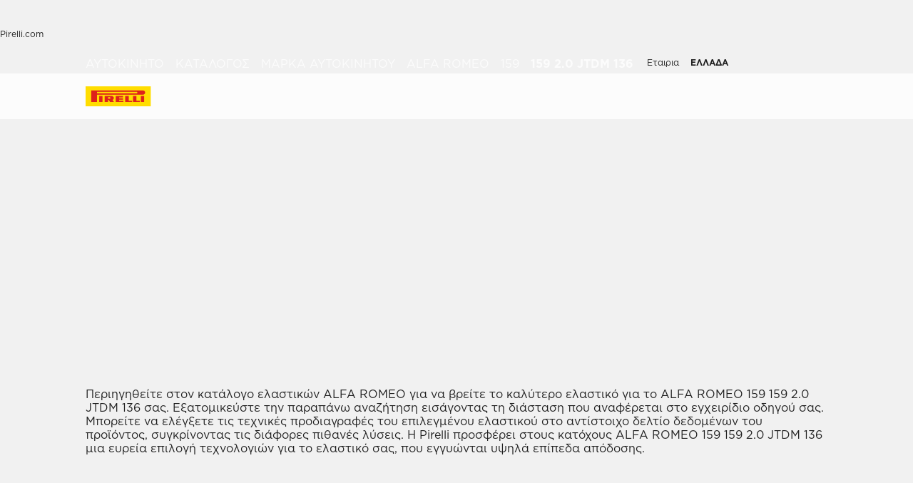

--- FILE ---
content_type: text/html; charset=utf-8
request_url: https://www.pirelli.com/tyres/el-gr/car/catalogue/car-brand/alfa-romeo/159/159-2.0-jtdm-136
body_size: 78574
content:
<!DOCTYPE html><html lang="el"><head><meta charSet="utf-8"/><meta name="viewport" content="width=device-width, initial-scale=1, minimum-scale=1, maximum-scale=1, viewport-fit=cover"/><link rel="stylesheet" href="/tyres/car/next/assets/_next/static/css/21445f87846d35d7.css" data-precedence="next"/><link rel="stylesheet" href="/tyres/car/next/assets/_next/static/css/5d91c52c2dbd32aa.css" data-precedence="next"/><link rel="stylesheet" href="/tyres/car/next/assets/_next/static/css/7b12de66db644b8b.css" data-precedence="next"/><link rel="stylesheet" href="/tyres/car/next/assets/_next/static/css/fbe10f5c11895f48.css" data-precedence="next"/><link rel="stylesheet" href="/tyres/car/next/assets/_next/static/css/c671c6c87f817769.css" data-precedence="next"/><link rel="stylesheet" href="/tyres/car/next/assets/_next/static/css/12b09fa387c79cbf.css" data-precedence="next"/><link rel="stylesheet" href="/tyres/car/next/assets/_next/static/css/bfbc09307378af05.css" data-precedence="next"/><link rel="stylesheet" href="/tyres/car/next/assets/_next/static/css/7ca265839cd2cb92.css" data-precedence="next"/><link rel="stylesheet" href="/tyres/car/next/assets/_next/static/css/47eb50b7c1dbb8d4.css" data-precedence="next"/><link rel="stylesheet" href="/tyres/car/next/assets/_next/static/css/a03b34e5d490f868.css" data-precedence="next"/><link rel="stylesheet" href="/tyres/car/next/assets/_next/static/css/ec5759aefcf28c14.css" data-precedence="next"/><link rel="stylesheet" href="/tyres/car/next/assets/_next/static/css/a88a81d07054aa38.css" data-precedence="next"/><link rel="stylesheet" href="/tyres/car/next/assets/_next/static/css/d468b206b846f20d.css" data-precedence="next"/><link rel="stylesheet" href="/tyres/car/next/assets/_next/static/css/7a68347e20920b47.css" data-precedence="next"/><link rel="stylesheet" href="/tyres/car/next/assets/_next/static/css/262c9898a838424d.css" data-precedence="next"/><link rel="stylesheet" href="/tyres/car/next/assets/_next/static/css/3062450707f967c7.css" data-precedence="next"/><link rel="preload" as="script" fetchPriority="low" href="/tyres/car/next/assets/_next/static/chunks/webpack-aa419f6a01799d4a.js"/><script src="/tyres/car/next/assets/_next/static/chunks/4bd1b696-2135e4d8b8354323.js" async=""></script><script src="/tyres/car/next/assets/_next/static/chunks/31255-1e2c5a76915f68c0.js" async=""></script><script src="/tyres/car/next/assets/_next/static/chunks/main-app-3c02f72ee16e28f0.js" async=""></script><script src="/tyres/car/next/assets/tyres/car/next/assets/_next/static/chunks/32915-8603e61e7c96fa17.js" async=""></script><script src="/tyres/car/next/assets/tyres/car/next/assets/_next/static/chunks/16176-63f4d4e723dcfd1b.js" async=""></script><script src="/tyres/car/next/assets/tyres/car/next/assets/_next/static/chunks/app/layout-f60cce1cfd013d4d.js" async=""></script><script src="/tyres/car/next/assets/tyres/car/next/assets/_next/static/chunks/aaea2bcf-f696af108892a3f3.js" async=""></script><script src="/tyres/car/next/assets/tyres/car/next/assets/_next/static/chunks/4e6af11a-4cb85fdf34a30fbf.js" async=""></script><script src="/tyres/car/next/assets/tyres/car/next/assets/_next/static/chunks/8cc6faea-3f2a74d015757e8c.js" async=""></script><script src="/tyres/car/next/assets/tyres/car/next/assets/_next/static/chunks/d648eb28-05c9445a2e0b2734.js" async=""></script><script src="/tyres/car/next/assets/tyres/car/next/assets/_next/static/chunks/c15bf2b0-a9efff4ebbdc3e73.js" async=""></script><script src="/tyres/car/next/assets/tyres/car/next/assets/_next/static/chunks/55817-223d2a5397fc6553.js" async=""></script><script src="/tyres/car/next/assets/tyres/car/next/assets/_next/static/chunks/49455-c2191f9172d8a341.js" async=""></script><script src="/tyres/car/next/assets/tyres/car/next/assets/_next/static/chunks/92253-fd7ecdd7edc5f24a.js" async=""></script><script src="/tyres/car/next/assets/tyres/car/next/assets/_next/static/chunks/22131-4b3071af1dc3c9cf.js" async=""></script><script src="/tyres/car/next/assets/tyres/car/next/assets/_next/static/chunks/72333-19ea8ae892a849e0.js" async=""></script><script src="/tyres/car/next/assets/tyres/car/next/assets/_next/static/chunks/41001-3af60b05c6a09632.js" async=""></script><script src="/tyres/car/next/assets/tyres/car/next/assets/_next/static/chunks/39308-51e9f2a197103384.js" async=""></script><script src="/tyres/car/next/assets/tyres/car/next/assets/_next/static/chunks/1543-901e9ff1f4c9212d.js" async=""></script><script src="/tyres/car/next/assets/tyres/car/next/assets/_next/static/chunks/95637-52e5fbabe266f94b.js" async=""></script><script src="/tyres/car/next/assets/tyres/car/next/assets/_next/static/chunks/3709-e3b12406cf60ccad.js" async=""></script><script src="/tyres/car/next/assets/tyres/car/next/assets/_next/static/chunks/96813-477ff003d5077427.js" async=""></script><script src="/tyres/car/next/assets/tyres/car/next/assets/_next/static/chunks/82727-c003d837972863db.js" async=""></script><script src="/tyres/car/next/assets/tyres/car/next/assets/_next/static/chunks/19166-1182bfff0388026c.js" async=""></script><script src="/tyres/car/next/assets/tyres/car/next/assets/_next/static/chunks/23659-49cb4576f19eaa13.js" async=""></script><script src="/tyres/car/next/assets/tyres/car/next/assets/_next/static/chunks/13616-9767b669c78b2dd1.js" async=""></script><script src="/tyres/car/next/assets/tyres/car/next/assets/_next/static/chunks/75457-b95196f46773d14b.js" async=""></script><script src="/tyres/car/next/assets/tyres/car/next/assets/_next/static/chunks/app/middlePage/page-99f2a4e1b4fdaca6.js" async=""></script><script src="/tyres/car/next/assets/tyres/car/next/assets/_next/static/chunks/app/not-found-d8e399748f9ae549.js" async=""></script><link rel="preload" href="https://www.pirelli.com/staticfolder/Tyre/cookie-bar/1.8/cookies-gtm.min.js?countrycode=el_GR&amp;gtmcontainer=GTM-M83CTGX,GTM-5H64NQ&amp;react=true&amp;bu=car" as="script" crossorigin=""/><link rel="preconnect" href="//www.googletagmanager.com"/><link rel="dns-prefetch" href="//www.googletagmanager.com"/><link rel="preconnect" href="//www.google-analytics.com"/><link rel="dns-prefetch" href="//www.google-analytics.com"/><link rel="preload" href="https://tyre24.pirelli.com/staticfolder/Tyre/websites/assets/fonts/woff/GothamW05-Book.woff2" as="font" type="font/woff2" crossorigin="anonymous"/><link rel="preload" href="https://tyre24.pirelli.com/staticfolder/Tyre/websites/assets/fonts/woff/GothamW05-Bold.woff2" as="font" type="font/woff2" crossorigin="anonymous"/><link rel="preload" href="https://tyre24.pirelli.com/staticfolder/Tyre/websites/assets/fonts/woff/GothamW05-Black.woff2" as="font" type="font/woff2" crossorigin="anonymous"/><link rel="preload" href="https://tyre24.pirelli.com/staticfolder/Tyre/websites/assets/fonts/woff/GothamW05-Medium.woff2" as="font" type="font/woff2" crossorigin="anonymous"/><title>Λαστιχα Alfa Romeo 159 2.0 JTDM 136 | Pirelli</title><meta name="description" content="Ανακαλύψτε όλα τα ελαστικά Pirelli για αυτοκίνητα Alfa Romeo  159 2.0 JTDM 136 "/><meta name="http-equiv" content="X-UA-Compatible"/><meta name="content" content="IE=edge"/><link rel="canonical" href="https://www.pirelli.com/tyres/el-gr/car/catalogue/car-brand/alfa-romeo/159/159-2.0-jtdm-136"/><link rel="alternate" hrefLang="de-de" href="https://www.pirelli.com/tyres/de-de/pkw/reifenkatalog/nach-automarke-suchen/alfa-romeo/159/159-2.0-jtdm-136"/><link rel="alternate" hrefLang="sv-se" href="https://www.pirelli.com/tyres/sv-se/bil/katalog/bilmodell/alfa-romeo/159/159-2.0-jtdm-136"/><link rel="alternate" hrefLang="pl-pl" href="https://www.pirelli.com/tyres/pl-pl/samochod/katalog/marka-samochodu/alfa-romeo/159/159-2.0-jtdm-136"/><link rel="alternate" hrefLang="tr-tr" href="https://www.pirelli.com/tyres/tr-tr/otomobil/lastik-katalogu/araba-markasi/alfa-romeo/159/159-2.0-jtdm-136"/><link rel="alternate" hrefLang="en-gb" href="https://www.pirelli.com/tyres/en-gb/car/catalogue/car-brand/alfa-romeo/159/159-2.0-jtdm-136"/><link rel="alternate" hrefLang="es-es" href="https://www.pirelli.com/tyres/es-es/coche/catalogo/marca-coche/alfa-romeo/159/159-2.0-jtdm-136"/><link rel="alternate" hrefLang="hu-hu" href="https://www.pirelli.com/tyres/hu-hu/szemelyauto/katalogus/marka/alfa-romeo/159/159-2.0-jtdm-136"/><link rel="alternate" hrefLang="el-gr" href="https://www.pirelli.com/tyres/el-gr/car/catalogue/car-brand/alfa-romeo/159/159-2.0-jtdm-136"/><link rel="alternate" hrefLang="fr-fr" href="https://www.pirelli.com/tyres/fr-fr/voiture/catalogue/marque-automobile/alfa-romeo/159/159-2.0-jtdm-136"/><link rel="alternate" hrefLang="it-it" href="https://www.pirelli.com/tyres/it-it/auto/catalogo/marca-auto/alfa-romeo/159/159-2.0-jtdm-136"/><meta property="og:title" content="Λαστιχα Alfa Romeo 159 2.0 JTDM 136 | Pirelli"/><meta property="og:description" content="Ανακαλύψτε όλα τα ελαστικά Pirelli για αυτοκίνητα Alfa Romeo  159 2.0 JTDM 136 "/><meta property="og:image" content="https://tyre24.pirelli.com/staticfolder/Tyre/websites/assets/images/pirelli_shareimage.jpg"/><meta name="twitter:card" content="summary_large_image"/><meta name="twitter:title" content="Λαστιχα Alfa Romeo 159 2.0 JTDM 136 | Pirelli"/><meta name="twitter:description" content="Ανακαλύψτε όλα τα ελαστικά Pirelli για αυτοκίνητα Alfa Romeo  159 2.0 JTDM 136 "/><meta name="twitter:image" content="https://tyre24.pirelli.com/staticfolder/Tyre/websites/assets/images/pirelli_shareimage.jpg"/><link rel="icon" href="https://tyre24.pirelli.com/staticfolder/Tyre/websites/assets/images/favicon.ico"/><script src="/tyres/car/next/assets/_next/static/chunks/polyfills-42372ed130431b0a.js" noModule=""></script></head><body data-lang="el" class=" "><script type="application/ld+json">{"0":{"name":"Αυτοκίνητο","url":"/tyres/el-gr/car/homepage","position":1,"isLast":false},"1":{"name":"Κατάλογος","url":"/tyres/el-gr/car/catalogue","position":2,"isLast":false},"2":{"name":"Μάρκα αυτοκινήτου","url":"/tyres/el-gr/car/catalogue/car-brand","position":3,"isLast":true},"itemListElement":[{"@type":"ListItem","name":"Αυτοκίνητο","position":1,"item":"https://www.pirelli.com/tyres/el-gr/car/homepage"},{"@type":"ListItem","name":"Κατάλογος","position":2,"item":"https://www.pirelli.com/tyres/el-gr/car/catalogue"},{"@type":"ListItem","name":"Μάρκα αυτοκινήτου","position":3,"item":"https://www.pirelli.com/tyres/el-gr/car/catalogue/car-brand"},{"@type":"ListItem","name":"Alfa%20Romeo","position":4,"item":"https://www.pirelli.com/tyres/el-gr/car/catalogue/car-brand/alfa-romeo"},{"@type":"ListItem","name":"159","position":5,"item":"https://www.pirelli.com/tyres/el-gr/car/catalogue/car-brand/alfa-romeo/159"},{"@type":"ListItem","name":"159%202.0%20JTDM%20136","position":6,"item":"https://www.pirelli.com/tyres/el-gr/car/catalogue/car-brand/alfa-romeo/159/159-2.0-jtdm-136"}]}</script><!--$!--><template data-dgst="BAILOUT_TO_CLIENT_SIDE_RENDERING"></template><!--/$--><!--$!--><template data-dgst="BAILOUT_TO_CLIENT_SIDE_RENDERING"></template><!--/$--><header class="style_headerContainer__zrWBb    " id="header"><div class="style_federateNav__V_Mlv style_dsk__gZClN " id="federate"><div class="style_content__15eh5 contentWidth"><div class="style_pirelliLink__6NWzQ"><a class="style_commonText___zyHB   style_fixedSize__MFeve  style_isLink__cAhH0 style_hoverUnderline__OQ3Eb   " target="_self" style="font-weight:400;color:#1f1f1f;font-size:12px" href="https://www.pirelli.com/global/en-ww/homepage"><span>Pirelli.com</span></a></div><div class="style_pageLink__3okTz"><span class="style_commonText___zyHB style_item__ZK5ln  style_fixedSize__MFeve      style_hasClick__S77MW" style="font-weight:700;color:#1f1f1f;font-size:12px" role="button" tabindex="0">Αυτοκινητο</span><a class="style_commonText___zyHB style_item__ZK5ln  style_fixedSize__MFeve  style_isLink__cAhH0 style_hoverUnderline__OQ3Eb   style_hasClick__S77MW" target="_self" style="font-weight:400;color:#1f1f1f;font-size:12px" href="https://www.pirelli.com/tyres/el-gr/motorcycle/homepage"><span>Μοτοσικλετα</span></a><a class="style_commonText___zyHB style_item__ZK5ln  style_fixedSize__MFeve  style_isLink__cAhH0 style_hoverUnderline__OQ3Eb   style_hasClick__S77MW" target="_self" style="font-weight:400;color:#1f1f1f;font-size:12px" href="https://www.pirelli.com/tyres/el-gr/motorsport/homepage"><span>Μηχανοκινητος αθλητισμος</span></a><a class="style_commonText___zyHB style_item__ZK5ln  style_fixedSize__MFeve  style_isLink__cAhH0 style_hoverUnderline__OQ3Eb   style_hasClick__S77MW" target="_blank" style="font-weight:400;color:#1f1f1f;font-size:12px" href="https://www.pirelli.com/tyres/en-ww/bike"><span>Ποδηλατο</span></a><a class="style_commonText___zyHB style_item__ZK5ln  style_fixedSize__MFeve  style_isLink__cAhH0 style_hoverUnderline__OQ3Eb   style_hasClick__S77MW" target="_blank" style="font-weight:400;color:#1f1f1f;font-size:12px" href="https://www.pirelli.com/tyres/en-ww/car/collection"><span>Collezione</span></a><a class="style_commonText___zyHB style_item__ZK5ln  style_fixedSize__MFeve  style_isLink__cAhH0 style_hoverUnderline__OQ3Eb   style_hasClick__S77MW" target="_blank" style="font-weight:400;color:#1f1f1f;font-size:12px" href="https://www.prometeon.com/OU/en_US"><span>Φορτηγο</span></a><a class="style_commonText___zyHB style_item__ZK5ln  style_fixedSize__MFeve  style_isLink__cAhH0 style_hoverUnderline__OQ3Eb   style_hasClick__S77MW" target="_blank" style="font-weight:400;color:#1f1f1f;font-size:12px" href="http://pirellicalendar.pirelli.com/en/home"><span>Ημερολογιο pirelli</span></a><a class="style_commonText___zyHB style_item__ZK5ln  style_fixedSize__MFeve  style_isLink__cAhH0 style_hoverUnderline__OQ3Eb   style_hasClick__S77MW" target="_self" style="font-weight:400;color:#1f1f1f;font-size:12px" href="http://www.pirellidesign.com/"><span>Pirelli Design</span></a><a class="style_commonText___zyHB style_item__ZK5ln  style_fixedSize__MFeve  style_isLink__cAhH0 style_hoverUnderline__OQ3Eb   style_hasClick__S77MW" target="_self" style="font-weight:400;color:#1f1f1f;font-size:12px" href="http://www.fondazionepirelli.org/"><span>Fondazione Pirelli</span></a><a class="style_commonText___zyHB style_item__ZK5ln  style_fixedSize__MFeve  style_isLink__cAhH0 style_hoverUnderline__OQ3Eb   style_hasClick__S77MW" target="_self" style="font-weight:400;color:#1f1f1f;font-size:12px" href="https://pirellihangarbicocca.org/en/"><span>Pirelli HangarBicocca</span></a></div><div class="style_onRight__9hlvy"><a class="style_commonText___zyHB style_item__ZK5ln  style_fixedSize__MFeve  style_isLink__cAhH0 style_hoverUnderline__OQ3Eb   style_hasClick__S77MW" target="_blank" style="font-weight:400;color:#1f1f1f;font-size:12px" href="https://corporate.pirelli.com/corporate/en-ww/aboutus/aboutus"><span>Εταιρια</span></a><div class="style_currentCountry__Vro0R"><span class="style_commonText___zyHB   style_fixedSize__MFeve      " style="font-weight:400;color:#1f1f1f;font-size:12px"><b>ΕΛΛΑΔΑ</b></span><span style="height:16px;font-size:0;width:16px" class="style_countryIcon__Kbv_z style_icon__oA5mN " role="presentation"></span></div></div></div></div><nav class="style_mainNav__2_7yV "><div class="style_content__15eh5 contentWidth"><a aria-label="Pirelli" class="" href="/tyres/el-gr/car/homepage"><div class="style_logo__6l4c8 style_logo__ZKHP8   " style="height:28px"><svg height="28" style="width:auto" viewBox="0 0 92 28" fill="none" xmlns="http://www.w3.org/2000/svg"><path d="M91.3643 4.19617e-05H0V27.9953H91.3643V4.19617e-05Z" fill="#FFDD00"></path><path d="M33.7832 15.3256L31.4655 15.3319V17.3496H33.7879C34.3467 17.3496 34.8008 16.8972 34.8008 16.3384C34.8008 15.7796 34.3467 15.3256 33.7832 15.3256ZM26.83 13.5254H36.6502C38.2472 13.5254 39.5426 14.8208 39.5426 16.4178C39.5426 17.6354 38.7901 18.6768 37.7249 19.1038L39.7489 22.0232H34.1594L32.7196 19.3086H31.4575V22.0232H26.83V13.5254Z" fill="#DE211B"></path><path d="M60.4195 20.1547H65.1804V22.0232H55.6142V13.5254H60.4195V20.1547Z" fill="#DE211B"></path><path d="M47.072 20.1547H52.9457V22.0232H42.1778V13.5254H52.4107V15.3938H47.072V16.84H52.4107V18.7085H47.072V20.1547Z" fill="#DE211B"></path><path d="M71.3636 20.1547H76.1245V22.0232H66.5599V13.5254H71.3636V20.1547Z" fill="#DE211B"></path><path d="M71.5764 7.80886H15.9732V9.78845H71.5764C72.1225 9.78845 72.567 9.34554 72.567 8.79786C72.567 8.25018 72.1241 7.80727 71.5764 7.80727V7.80886ZM7.87549 5.8515H80.5187C82.1585 5.8515 83.4888 7.18181 83.4888 8.82168C83.4888 10.4615 82.1585 11.7919 80.5187 11.7919H15.9732V22.0248H7.87549V5.8515Z" fill="#DE211B"></path><path d="M23.7154 13.5254H19.0879V22.0232H23.7154V13.5254Z" fill="#DE211B"></path><path d="M82.0855 13.5254H77.458V22.0232H82.0855V13.5254Z" fill="#DE211B"></path></svg></div></a><div class="style_pageLink__3okTz"><div class="style_item__ZK5ln "><span class="style_commonText___zyHB  style_body__97_Au       " style="font-weight:700;color:#1f1f1f">Καταλογος ελαστικων</span></div><div class="style_item__ZK5ln "><a class="style_commonText___zyHB  style_body__97_Au   style_isLink__cAhH0    " target="_self" style="font-weight:700;color:#1f1f1f" href="https://www.pirelli.com/tyres/el-gr/car/discover-the-promotions"><span>Προσφορές</span></a></div><div class="style_item__ZK5ln "><span class="style_commonText___zyHB  style_body__97_Au       " style="font-weight:700;color:#1f1f1f">Συμβουλες</span></div><div class="style_onRight__9hlvy"><a class="style_subLink__rHFXo" aria-label="Βρειτε έναν επισημο εμπορο" href="/tyres/el-gr/car/dealers-and-services"><span style="height:24px;font-size:0;width:24px" class=" style_icon__oA5mN " role="presentation"></span><span class="style_commonText___zyHB style_label__mKp9_ style_extraSmall___0EQ3    style_hoverUnderline__OQ3Eb   " style="font-weight:700;color:#1f1f1f">Βρειτε έναν επισημο εμπορο</span></a><a class="style_subLink__rHFXo" target="_blank" rel="noreferrer" aria-label="Προσωπικός Χώρος" href="https://my.pirelli.com/el_GR/signin"><span style="height:24px;font-size:0;width:24px" class=" style_icon__oA5mN " role="presentation"></span></a></div><div class="style_selector__uaEUp" style="width:0px;left:0px;height:0"></div></div></div><div class="style_dropdownContainer__yUr8e " style="height:0px"><div class="contentWidth"><div class="style_itemsList__sC7Yk " id="item_0"><div class="style_childColumn__tq1PM "><a class="style_commonText___zyHB style_dropdownCategory__lxX1H style_body__97_Au   style_isLink__cAhH0    style_hasClick__S77MW" target="_self" style="font-weight:700;color:#1f1f1f" href="https://www.pirelli.com/tyres/el-gr/car/catalogue/season"><div>Αναζητηση με την εποχη</div></a><a class="style_commonText___zyHB style_dropdownChild__XmimO style_body__97_Au   style_isLink__cAhH0 style_hoverUnderline__OQ3Eb   style_hasClick__S77MW" target="_self" style="font-weight:400;color:#1f1f1f" href="https://www.pirelli.com/tyres/el-gr/car/catalogue/season/summer"><span>Θερινα ελαστικα</span></a><a class="style_commonText___zyHB style_dropdownChild__XmimO style_body__97_Au   style_isLink__cAhH0 style_hoverUnderline__OQ3Eb   style_hasClick__S77MW" target="_self" style="font-weight:400;color:#1f1f1f" href="https://www.pirelli.com/tyres/el-gr/car/catalogue/season/winter"><span>Χειμερινα ελαστικα</span></a><a class="style_commonText___zyHB style_dropdownChild__XmimO style_body__97_Au   style_isLink__cAhH0 style_hoverUnderline__OQ3Eb   style_hasClick__S77MW" target="_self" style="font-weight:400;color:#1f1f1f" href="https://www.pirelli.com/tyres/el-gr/car/catalogue/season/all-season"><span>All season ελαστικα</span></a></div><div class="style_childColumn__tq1PM "></div><div class="style_childColumn__tq1PM "></div><div class="style_childColumn__tq1PM "><a class="style_commonText___zyHB style_dropdownCategory__lxX1H style_body__97_Au   style_isLink__cAhH0    style_hasClick__S77MW" target="_self" style="font-weight:700;color:#1f1f1f" href="https://www.pirelli.com/tyres/el-gr/car/catalogue"><div>Όλα τα ελαστικα</div></a></div><div class="style_childColumn__tq1PM "><a class="style_commonText___zyHB style_dropdownCategory__lxX1H style_body__97_Au   style_isLink__cAhH0    style_hasClick__S77MW" target="_self" style="font-weight:700;color:#1f1f1f" href="https://www.pirelli.com/tyres/el-gr/car/catalogue/size"><div>Αναζητηση με τη διασταση</div></a></div><div class="style_childColumn__tq1PM "></div><div class="style_childColumn__tq1PM "></div><div class="style_childColumn__tq1PM "><a class="style_commonText___zyHB style_dropdownCategory__lxX1H style_body__97_Au   style_isLink__cAhH0    style_hasClick__S77MW" target="_self" style="font-weight:700;color:#1f1f1f" href="https://www.pirelli.com/tyres/el-gr/car/tech-and-knowledge"><div>Τεχνολογια & γνωση</div></a><a class="style_commonText___zyHB style_dropdownChild__XmimO style_body__97_Au   style_isLink__cAhH0 style_hoverUnderline__OQ3Eb   style_hasClick__S77MW" target="_self" style="font-weight:400;color:#1f1f1f" href="https://www.pirelli.com/tyres/el-gr/car/tech-and-knowledge/pncs"><span>PNCS™</span></a><a class="style_commonText___zyHB style_dropdownChild__XmimO style_body__97_Au   style_isLink__cAhH0 style_hoverUnderline__OQ3Eb   style_hasClick__S77MW" target="_self" style="font-weight:400;color:#1f1f1f" href="https://www.pirelli.com/tyres/el-gr/car/tech-and-knowledge/runflat"><span>RUN FLAT</span></a><a class="style_commonText___zyHB style_dropdownChild__XmimO style_body__97_Au   style_isLink__cAhH0 style_hoverUnderline__OQ3Eb   style_hasClick__S77MW" target="_self" style="font-weight:400;color:#1f1f1f" href="https://www.pirelli.com/tyres/el-gr/car/tech-and-knowledge/seal-inside"><span>Seal Inside™</span></a><a class="style_commonText___zyHB style_dropdownChild__XmimO style_body__97_Au   style_isLink__cAhH0 style_hoverUnderline__OQ3Eb   style_hasClick__S77MW" target="_self" style="font-weight:400;color:#1f1f1f" href="https://www.pirelli.com/tyres/el-gr/car/tech-and-knowledge/elect"><span>Elect™</span></a></div><div class="style_childColumn__tq1PM "></div><div class="style_childColumn__tq1PM "><a class="style_commonText___zyHB style_dropdownCategory__lxX1H style_body__97_Au   style_isLink__cAhH0    style_hasClick__S77MW" target="_self" style="font-weight:700;color:#1f1f1f" href="https://www.pirelli.com/tyres/el-gr/car/catalogue/product-family"><div>Αναζητηση με την οικογενεια </div></a></div><div class="style_childColumn__tq1PM "><a class="style_commonText___zyHB style_dropdownCategory__lxX1H style_body__97_Au   style_isLink__cAhH0    style_hasClick__S77MW" target="_self" style="font-weight:700;color:#1f1f1f" href="https://www.pirelli.com/tyres/el-gr/car/catalogue/car-brand"><div>Αναζητηση με τη μαρκα</div></a></div><div class="style_childColumn__tq1PM style_containCard__8g4Mw"><div class="style_cardContainer__XwwHg"><span style="box-sizing:border-box;display:block;overflow:hidden;width:initial;height:initial;background:none;opacity:1;border:0;margin:0;padding:0;position:absolute;top:0;left:0;bottom:0;right:0"><img alt="Αναζήτηση ελαστικού" title="Αναζήτηση ελαστικού" src="[data-uri]" decoding="async" data-nimg="fill" class="style_bgImage__SUvtu" style="position:absolute;top:0;left:0;bottom:0;right:0;box-sizing:border-box;padding:0;border:none;margin:auto;display:block;width:0;height:0;min-width:100%;max-width:100%;min-height:100%;max-height:100%;object-fit:cover;object-position:center"/><noscript><img alt="Αναζήτηση ελαστικού" title="Αναζήτηση ελαστικού" loading="lazy" decoding="async" data-nimg="fill" style="position:absolute;top:0;left:0;bottom:0;right:0;box-sizing:border-box;padding:0;border:none;margin:auto;display:block;width:0;height:0;min-width:100%;max-width:100%;min-height:100%;max-height:100%;object-fit:cover;object-position:center" class="style_bgImage__SUvtu" sizes="100vw" srcSet="/tyres/car/next/assets/images?url=https%3A%2F%2Ftyre24.pirelli.com%2Fimages%2Fglobal%2F445%2F912%2FAkira-desktop-4505534513742.jpg&amp;w=82&amp;q=75 82w, /tyres/car/next/assets/images?url=https%3A%2F%2Ftyre24.pirelli.com%2Fimages%2Fglobal%2F445%2F912%2FAkira-desktop-4505534513742.jpg&amp;w=96&amp;q=75 96w, /tyres/car/next/assets/images?url=https%3A%2F%2Ftyre24.pirelli.com%2Fimages%2Fglobal%2F445%2F912%2FAkira-desktop-4505534513742.jpg&amp;w=110&amp;q=75 110w, /tyres/car/next/assets/images?url=https%3A%2F%2Ftyre24.pirelli.com%2Fimages%2Fglobal%2F445%2F912%2FAkira-desktop-4505534513742.jpg&amp;w=128&amp;q=75 128w, /tyres/car/next/assets/images?url=https%3A%2F%2Ftyre24.pirelli.com%2Fimages%2Fglobal%2F445%2F912%2FAkira-desktop-4505534513742.jpg&amp;w=140&amp;q=75 140w, /tyres/car/next/assets/images?url=https%3A%2F%2Ftyre24.pirelli.com%2Fimages%2Fglobal%2F445%2F912%2FAkira-desktop-4505534513742.jpg&amp;w=256&amp;q=75 256w, /tyres/car/next/assets/images?url=https%3A%2F%2Ftyre24.pirelli.com%2Fimages%2Fglobal%2F445%2F912%2FAkira-desktop-4505534513742.jpg&amp;w=320&amp;q=75 320w, /tyres/car/next/assets/images?url=https%3A%2F%2Ftyre24.pirelli.com%2Fimages%2Fglobal%2F445%2F912%2FAkira-desktop-4505534513742.jpg&amp;w=384&amp;q=75 384w, /tyres/car/next/assets/images?url=https%3A%2F%2Ftyre24.pirelli.com%2Fimages%2Fglobal%2F445%2F912%2FAkira-desktop-4505534513742.jpg&amp;w=496&amp;q=75 496w, /tyres/car/next/assets/images?url=https%3A%2F%2Ftyre24.pirelli.com%2Fimages%2Fglobal%2F445%2F912%2FAkira-desktop-4505534513742.jpg&amp;w=640&amp;q=75 640w, /tyres/car/next/assets/images?url=https%3A%2F%2Ftyre24.pirelli.com%2Fimages%2Fglobal%2F445%2F912%2FAkira-desktop-4505534513742.jpg&amp;w=750&amp;q=75 750w, /tyres/car/next/assets/images?url=https%3A%2F%2Ftyre24.pirelli.com%2Fimages%2Fglobal%2F445%2F912%2FAkira-desktop-4505534513742.jpg&amp;w=828&amp;q=75 828w, /tyres/car/next/assets/images?url=https%3A%2F%2Ftyre24.pirelli.com%2Fimages%2Fglobal%2F445%2F912%2FAkira-desktop-4505534513742.jpg&amp;w=1080&amp;q=75 1080w, /tyres/car/next/assets/images?url=https%3A%2F%2Ftyre24.pirelli.com%2Fimages%2Fglobal%2F445%2F912%2FAkira-desktop-4505534513742.jpg&amp;w=1200&amp;q=75 1200w, /tyres/car/next/assets/images?url=https%3A%2F%2Ftyre24.pirelli.com%2Fimages%2Fglobal%2F445%2F912%2FAkira-desktop-4505534513742.jpg&amp;w=1920&amp;q=75 1920w, /tyres/car/next/assets/images?url=https%3A%2F%2Ftyre24.pirelli.com%2Fimages%2Fglobal%2F445%2F912%2FAkira-desktop-4505534513742.jpg&amp;w=2048&amp;q=75 2048w, /tyres/car/next/assets/images?url=https%3A%2F%2Ftyre24.pirelli.com%2Fimages%2Fglobal%2F445%2F912%2FAkira-desktop-4505534513742.jpg&amp;w=3840&amp;q=75 3840w" src="/tyres/car/next/assets/images?url=https%3A%2F%2Ftyre24.pirelli.com%2Fimages%2Fglobal%2F445%2F912%2FAkira-desktop-4505534513742.jpg&amp;w=3840&amp;q=75"/></noscript></span><p class="style_commonText___zyHB style_tag__lVJpA style_extraSmall___0EQ3       " style="font-weight:700;color:#fcfcfc">Διαμορφωτής</p><p class="style_commonText___zyHB style_title__pf8Uq style_lead__1zhMT       " style="font-weight:900;color:#fcfcfc">Βοηθήστε με να επιλέξω το σωστό ελαστικό</p><button aria-label="Αναζήτηση ελαστικού " class="style_cta-primary__yh1uX  style_cta__sizesm__KH_s5 style_cta__bgdark__kBdyF              "><span class="style_commonText___zyHB style_label__ESU7L style_small__jxfxr       " style="font-weight:700;color:#1f1f1f">Αναζήτηση ελαστικού</span> </button></div></div></div><div class="style_itemsList__sC7Yk " id="item_2"><div class="style_childColumn__tq1PM "><a class="style_commonText___zyHB style_dropdownCategory__lxX1H style_body__97_Au   style_isLink__cAhH0    style_hasClick__S77MW" target="_self" style="font-weight:700;color:#1f1f1f" href="https://www.pirelli.com/tyres/el-gr/car/driving-and-tyre-tips"><div>Όλα τα αρθρα</div></a><a class="style_commonText___zyHB style_dropdownChild__XmimO style_body__97_Au   style_isLink__cAhH0 style_hoverUnderline__OQ3Eb   style_hasClick__S77MW" target="_self" style="font-weight:400;color:#1f1f1f" href="https://www.pirelli.com/tyres/el-gr/car/driving-and-tyre-tips/safe-driving-and-tyre-features"><span>Αναγνωση και συντηρηση ελαστικων</span></a><a class="style_commonText___zyHB style_dropdownChild__XmimO style_body__97_Au   style_isLink__cAhH0 style_hoverUnderline__OQ3Eb   style_hasClick__S77MW" target="_self" style="font-weight:400;color:#1f1f1f" href="https://www.pirelli.com/tyres/el-gr/car/driving-and-tyre-tips/eu-tyre-label"><span>Ευρωπαϊκη ετικετα</span></a><a class="style_commonText___zyHB style_dropdownChild__XmimO style_body__97_Au   style_isLink__cAhH0 style_hoverUnderline__OQ3Eb   style_hasClick__S77MW" target="_self" style="font-weight:400;color:#1f1f1f" href="https://www.pirelli.com/tyres/el-gr/car/driving-and-tyre-tips/driving-on-snow-and-ice"><span>Χειμερινη οδηγηση</span></a></div></div></div></div></nav></header><!--$!--><template data-dgst="BAILOUT_TO_CLIENT_SIDE_RENDERING"></template><!--/$--><main class="style_middlePage__ecZaO style_fitHeader__xz7J1"><div class="style_heroContainer__xOkj9   style_dark__KSsUJ          " id="scrollAnchor"><div class="style_content__OftgL style_left__mFeZ2  contentWidth"><div class="style_breadcrumb__uDCAA style_isAbsolute__I6pcW style_dark__8xxap  "><a class="style_commonText___zyHB  style_extraSmall___0EQ3   style_isLink__cAhH0 style_hoverUnderline__OQ3Eb   " target="_self" style="font-weight:400;color:#fcfcfc" href="https://www.pirelli.com/tyres/el-gr/car/homepage"><span>αυτοκίνητο</span></a><span style="height:16px;font-size:0;width:16px" class=" style_icon__oA5mN " role="presentation"></span><a class="style_commonText___zyHB  style_extraSmall___0EQ3   style_isLink__cAhH0 style_hoverUnderline__OQ3Eb   " target="_self" style="font-weight:400;color:#fcfcfc" href="https://www.pirelli.com/tyres/el-gr/car/catalogue"><span>κατάλογος</span></a><span style="height:16px;font-size:0;width:16px" class=" style_icon__oA5mN " role="presentation"></span><a class="style_commonText___zyHB  style_extraSmall___0EQ3   style_isLink__cAhH0 style_hoverUnderline__OQ3Eb   " target="_self" style="font-weight:400;color:#fcfcfc" href="https://www.pirelli.com/tyres/el-gr/car/catalogue/car-brand"><span>μάρκα αυτοκινήτου</span></a><span style="height:16px;font-size:0;width:16px" class=" style_icon__oA5mN " role="presentation"></span><a class="style_commonText___zyHB  style_extraSmall___0EQ3   style_isLink__cAhH0 style_hoverUnderline__OQ3Eb   " target="_self" style="font-weight:400;color:#fcfcfc" href="https://www.pirelli.com/tyres/el-gr/car/catalogue/car-brand/alfa-romeo"><span>alfa romeo</span></a><span style="height:16px;font-size:0;width:16px" class=" style_icon__oA5mN " role="presentation"></span><a class="style_commonText___zyHB  style_extraSmall___0EQ3   style_isLink__cAhH0 style_hoverUnderline__OQ3Eb   " target="_self" style="font-weight:400;color:#fcfcfc" href="https://www.pirelli.com/tyres/el-gr/car/catalogue/car-brand/alfa-romeo/159"><span>159</span></a><span style="height:16px;font-size:0;width:16px" class=" style_icon__oA5mN " role="presentation"></span><span class="style_commonText___zyHB style_lastItem__aLFE2 style_extraSmall___0EQ3       " style="font-weight:700;color:#fcfcfc">159 2.0 jtdm 136</span></div><div class="style_textWrapper__kcGvU"><h1 class="style_commonText___zyHB style_title__eA_4R style_hero__5FOpb  style_align-left__yt7J6     " style="font-weight:900;color:#fcfcfc">Ελαστικά για ALFA ROMEO 159 2.0 JTDM 136</h1></div></div></div><div class="style_pageDescription__IDGkM contentWidth style_textWrapper__tzaPK  contentWidth " style="max-height:180px"><div class=""><div class="style_commonText___zyHB  style_body__97_Au       " style="font-weight:400;color:#1f1f1f">Περιηγηθείτε στον κατάλογο ελαστικών ALFA ROMEO για να βρείτε το καλύτερο ελαστικό για το ALFA ROMEO 159 159 2.0 JTDM 136 σας. Εξατομικεύστε την παραπάνω αναζήτηση εισάγοντας τη διάσταση που αναφέρεται στο εγχειρίδιο οδηγού σας.
Μπορείτε να ελέγξετε τις τεχνικές προδιαγραφές του επιλεγμένου ελαστικού στο αντίστοιχο δελτίο δεδομένων του προϊόντος, συγκρίνοντας τις διάφορες πιθανές λύσεις. Η Pirelli προσφέρει στους κατόχους ALFA ROMEO 159 159 2.0 JTDM 136 μια ευρεία επιλογή τεχνολογιών για το ελαστικό σας, που εγγυώνται υψηλά επίπεδα απόδοσης.
</div></div></div><div class="style_pageDescription__IDGkM contentWidth"><div class="style_accordion__wrapper__VJrz_ "><div class="style_accordion__yvqyJ       "><button class="style_accordion__title__nxitJ" type="button" aria-expanded="false"><h2 class="style_commonText___zyHB  style_body__97_Au  style_align-left__yt7J6     " style="font-weight:900;color:#1f1f1f">Πώς να επιλέξετε τα καλύτερα ελαστικά ALFA ROMEO 159 159 2.0 JTDM 136</h2><span style="height:24px;font-size:0;width:24px" class=" style_icon__oA5mN " role="presentation"></span></button><div class="style_accordion__content__NNdny style_x__accordion__close__CzdTY " style="max-height:0px;transition:all 200ms ease-in" role="region"><div class="style_commonText___zyHB  style_body__97_Au  style_align-left__yt7J6     " style="font-weight:400;color:#1f1f1f">Είναι εξαιρετικά εύκολο να εντοπίσετε το καλύτερο ελαστικό για τη δική σας ALFA ROMEO 159 159 2.0 JTDM 136 καθώς το μόνο που χρειάζεται να κάνετε είναι να πληκτρολογήσετε το <a href='/tyres/el-gr/car/catalogue/size'>το μέγεθος του ελαστικού σας</a>. Μόλις βρείτε το σωστό ελαστικό, επικοινωνήστε με ένα <a href='/tyres/el-gr/car/dealers-and-services'>αντιπρόσωπος Pirelli</a> σήμερα, οι οποίοι μπορούν να σας προσφέρουν υψηλού επιπέδου, εξατομικευμένες υπηρεσίες για την τοποθέτηση και την υποστήριξη μετά την πώληση.</div></div></div><div class="style_accordion__yvqyJ      style_xOpen__gE_s1 "><button class="style_accordion__title__nxitJ" type="button" aria-expanded="true"><h2 class="style_commonText___zyHB  style_body__97_Au  style_align-left__yt7J6     " style="font-weight:900;color:#1f1f1f">Χειμερινά, καλοκαιρινά και all-season ελαστικά για το ALFA ROMEO 159 </h2><span style="height:24px;font-size:0;width:24px" class=" style_icon__oA5mN " role="presentation"></span></button><div class="style_accordion__content__NNdny undefined " style="max-height:0px;transition:all 200ms ease-in" role="region"><div class="style_commonText___zyHB  style_body__97_Au  style_align-left__yt7J6     " style="font-weight:400;color:#1f1f1f">Το μυστικό για να προστατέψετε το ALFA ROMEO 159 159 2.0 JTDM 136 σας από τα πιθανά προβλήματα που σχετίζονται με τις διαφορετικές καιρικές συνθήκες στις διάφορες εποχές, και για να βεβαιωθείτε ότι τα ελαστικά σας είναι πάντα σταθερά στο δρόμο, είναι να επιλέξετε τα σωστά ελαστικά για κάθε περίοδο του έτους: <a href='/tyres/el-gr/car/catalogue/season/winter'>χειμερινά ελαστικά</a> για βέλτιστη πρόσφυση ακόμη και σε χαμηλές θερμοκρασίες και σε βρεγμένους δρόμους, <a href='/tyres/el-gr/car/catalogue/season/summer'>καλοκαιρινά ελαστικά</a> για υψηλό επίπεδο αξιοπιστίας σε υψηλές θερμοκρασίες για αυτοκίνητα πόλης, SUV, 4x4, αυτοκίνητα μεταφοράς, σαλούν ή σπορ αυτοκίνητα <a href='/tyres/el-gr/car/catalogue/season/all-season'>all-season ελαστικά</a> που συνδυάζουν τέλεια τα καλύτερα χειμερινά και καλοκαιρινά ελαστικά, εξασφαλίζοντας κορυφαίες επιδόσεις σε μια ενιαία λύση, όλο το χρόνο.</div></div></div></div><p class="style_commonText___zyHB style_carBrandDisclaimer__CBE_X style_extraSmall___0EQ3       " style="font-weight:400;color:#1f1f1f"><span class='warning-title'>ΣΗΜΑΝΤΙΚΟ! </span>Με το <strong>αναζήτηση ελαστικών ανά μάρκα αυτοκινήτου</strong>, μπορείτε εύκολα να βρείτε τη σωστή λύση για τις ανάγκες σας με λίγα μόνο κλικ: πληκτρολογήστε το <strong>μάρκα, το μοντέλο, το έτος και την έκδοση</strong> του αυτοκινήτου σας και μπορείτε να δείτε τον τύπο ελαστικού Pirelli για το συγκεκριμένο αυτοκίνητο, βάσει των τεχνικών προδιαγραφών και των κριτηρίων ομολογκασίας του. Στη συνέχεια, θα σας εμφανιστεί ένας κατάλογος με μεγέθη ελαστικών που μπορούν να αντικαταστήσουν τα ελαστικά που ήταν αρχικά τοποθετημένα στο επιλεγμένο μοντέλο οχήματος, εφόσον είναι διαθέσιμα.<br><br>
Τα αποτελέσματα αυτά παρέχονται ως οδηγός- η Pirelli δεν φέρει καμία ευθύνη για τυχόν ανακρίβειες- πριν από την αγορά, είναι δική σας ευθύνη να κάνετε τους κατάλληλους ελέγχους- μπορείτε να συμβουλευτείτε έναν αντιπρόσωπο της Pirelli για να ελέγξετε τους τεχνικούς και νομικούς όρους που θα μπορούσαν να εμποδίσουν την προτεινόμενη αντικατάσταση. <a href=https://www.pirelli.com/tyres/el-gr/learn/legal-info>Νομικές πληροφορίες </a></p></div></main><footer class="style_footer__4huwP"><div class="style_content__h0Hxq  contentWidth"><div class="style_initRow__8Tkkh"><div class="style_currentCountry__CZ48G"><span class="style_commonText___zyHB   style_fixedSize__MFeve      " style="font-weight:400;color:#FFF;font-size:12px">PIRELLI - </span></div><div class="style_allSocial__yxy2s"><span class="style_commonText___zyHB style_label__qFiK5  style_fixedSize__MFeve      " style="font-weight:400;color:#FFF;font-size:12px">Aκολουθηστε μας</span><div class="style_iconsWrapper__JATIR"><a href="https://www.facebook.com/Pirelli" aria-label="facebook" target="_blank" rel="noreferrer"><span style="height:20px;font-size:0;width:20px" class=" style_icon__oA5mN " role="presentation"></span></a><a href="https://twitter.com/Pirelli" aria-label="twitter" target="_blank" rel="noreferrer"><span style="height:20px;font-size:0;width:20px" class=" style_icon__oA5mN " role="presentation"></span></a><a href="https://www.youtube.com/user/pirelli" aria-label="youtube" target="_blank" rel="noreferrer"><span style="height:20px;font-size:0;width:20px" class=" style_icon__oA5mN " role="presentation"></span></a><a href="https://www.linkedin.com/company/pirelli" aria-label="linkedin" target="_blank" rel="noreferrer"><span style="height:20px;font-size:0;width:20px" class=" style_icon__oA5mN " role="presentation"></span></a><a href="https://instagram.com/pirelli" aria-label="instagram" target="_blank" rel="noreferrer"><span style="height:20px;font-size:0;width:20px" class=" style_icon__oA5mN " role="presentation"></span></a></div></div></div><div class="style_linksRow__QxNIo"><div class="style_singleColumn__oagS4" style="width:calc(100% / 4)"><div class="style_commonText___zyHB style_category__nJTad  style_fixedSize__MFeve      " style="font-weight:700;color:#FFF;font-size:12px">ΚΑΤΑΛΟΓΟΣ ΕΛΑΣΤΙΚΩΝ</div><a class="style_item__zd43N" target="_self" href="/tyres/el-gr/car/catalogue"><span class="style_commonText___zyHB   style_fixedSize__MFeve      " style="font-weight:400;color:#ffffffb3;font-size:12px">ΌΛΑ ΤΑ ΕΛΑΣΤΙΚΑ</span></a><a class="style_item__zd43N" target="_self" href="/tyres/el-gr/car/catalogue/season"><span class="style_commonText___zyHB   style_fixedSize__MFeve      " style="font-weight:400;color:#ffffffb3;font-size:12px">ΑΝΑΖΗΤΗΣΗ ΜΕ ΤΗΝ ΕΠΟΧΗ</span></a><a class="style_item__zd43N" target="_self" href="/tyres/el-gr/car/catalogue/season/summer"><span class="style_commonText___zyHB   style_fixedSize__MFeve      " style="font-weight:400;color:#ffffffb3;font-size:12px">ΘΕΡΙΝΑ ΕΛΑΣΤΙΚΑ</span></a><a class="style_item__zd43N" target="_self" href="/tyres/el-gr/car/catalogue/season/winter"><span class="style_commonText___zyHB   style_fixedSize__MFeve      " style="font-weight:400;color:#ffffffb3;font-size:12px">ΧΕΙΜΕΡΙΝΑ ΕΛΑΣΤΙΚΑ</span></a><a class="style_item__zd43N" target="_self" href="/tyres/el-gr/car/catalogue/season/all-season"><span class="style_commonText___zyHB   style_fixedSize__MFeve      " style="font-weight:400;color:#ffffffb3;font-size:12px">ALL SEASON ΕΛΑΣΤΙΚΑ</span></a><a class="style_item__zd43N" target="_self" href="/tyres/el-gr/car/catalogue/product-family"><span class="style_commonText___zyHB   style_fixedSize__MFeve      " style="font-weight:400;color:#ffffffb3;font-size:12px">ΑΝΑΖΗΤΗΣΗ ΜΕ ΤΗΝ ΟΙΚΟΓΕΝΕΙΑ</span></a><a class="style_item__zd43N" target="_self" href="/tyres/el-gr/car/catalogue/car-brand"><span class="style_commonText___zyHB   style_fixedSize__MFeve      " style="font-weight:400;color:#ffffffb3;font-size:12px">ΑΝΑΖΗΤΗΣΗ ΜΕ ΤΗ ΜΑΡΚΑ</span></a><a class="style_item__zd43N" target="_self" href="/tyres/el-gr/car/catalogue/size"><span class="style_commonText___zyHB   style_fixedSize__MFeve      " style="font-weight:400;color:#ffffffb3;font-size:12px">ΑΝΑΖΗΤΗΣΗ ΜΕ ΤΗ ΔΙΑΣΤΑΣΗ</span></a></div><div class="style_singleColumn__oagS4" style="width:calc(100% / 4)"><div class="style_commonText___zyHB style_category__nJTad  style_fixedSize__MFeve      " style="font-weight:700;color:#FFF;font-size:12px">ΤΕΧΝΟΛΟΓΙΑ & ΓΝΩΣΗ</div><a class="style_item__zd43N" target="_self" href="/tyres/el-gr/car/tech-and-knowledge"><span class="style_commonText___zyHB   style_fixedSize__MFeve      " style="font-weight:400;color:#ffffffb3;font-size:12px">ΤΕΧΝΟΛΟΓΙΑ</span></a><a class="style_item__zd43N" target="_self" href="/tyres/el-gr/car/tech-and-knowledge/pncs"><span class="style_commonText___zyHB   style_fixedSize__MFeve      " style="font-weight:400;color:#ffffffb3;font-size:12px">PNCS</span></a><a class="style_item__zd43N" target="_self" href="/tyres/el-gr/car/tech-and-knowledge/runflat"><span class="style_commonText___zyHB   style_fixedSize__MFeve      " style="font-weight:400;color:#ffffffb3;font-size:12px">RUN FLAT™</span></a><a class="style_item__zd43N" target="_self" href="/tyres/el-gr/car/tech-and-knowledge/seal-inside"><span class="style_commonText___zyHB   style_fixedSize__MFeve      " style="font-weight:400;color:#ffffffb3;font-size:12px">SEAL INSIDE™</span></a><a class="style_item__zd43N" target="_self" href="/tyres/el-gr/car/tech-and-knowledge/elect"><span class="style_commonText___zyHB   style_fixedSize__MFeve      " style="font-weight:400;color:#ffffffb3;font-size:12px">ELECT™</span></a><a class="style_item__zd43N" target="_self" href="/tyres/el-gr/car/tech-and-knowledge/custom-made-tyre-marking"><span class="style_commonText___zyHB   style_fixedSize__MFeve      " style="font-weight:400;color:#ffffffb3;font-size:12px">ΕΛΑΣΤΙΚΑ ΜΕ ΣΗΜΑΝΣΗ</span></a></div><div class="style_singleColumn__oagS4" style="width:calc(100% / 4)"><div class="style_commonText___zyHB style_category__nJTad  style_fixedSize__MFeve      " style="font-weight:700;color:#FFF;font-size:12px">ΣΥΜΒΟΥΛΕΣ</div><a class="style_item__zd43N" target="_self" href="/tyres/el-gr/car/driving-and-tyre-tips"><span class="style_commonText___zyHB   style_fixedSize__MFeve      " style="font-weight:400;color:#ffffffb3;font-size:12px">ΌΛΑ ΤΑ ΑΡΘΡΑ</span></a><a class="style_item__zd43N" target="_self" href="/tyres/el-gr/car/driving-and-tyre-tips/safe-driving-and-tyre-features"><span class="style_commonText___zyHB   style_fixedSize__MFeve      " style="font-weight:400;color:#ffffffb3;font-size:12px">ΑΝΑΓΝΩΣΗ ΚΑΙ ΣΥΝΤΗΡΗΣΗ ΕΛΑΣΤΙΚΩΝ</span></a><a class="style_item__zd43N" target="_self" href="/tyres/el-gr/car/driving-and-tyre-tips/eu-tyre-label"><span class="style_commonText___zyHB   style_fixedSize__MFeve      " style="font-weight:400;color:#ffffffb3;font-size:12px">ΕΥΡΩΠΑΪΚΗ ΕΤΙΚΕΤΑ</span></a><a class="style_item__zd43N" target="_self" href="/tyres/el-gr/car/driving-and-tyre-tips/driving-on-snow-and-ice"><span class="style_commonText___zyHB   style_fixedSize__MFeve      " style="font-weight:400;color:#ffffffb3;font-size:12px">ΧΕΙΜΕΡΙΝΗ ΟΔΗΓΗΣΗ</span></a></div><div class="style_singleColumn__oagS4" style="width:calc(100% / 4)"><div class="style_commonText___zyHB style_category__nJTad  style_fixedSize__MFeve      " style="font-weight:700;color:#FFF;font-size:12px">PIRELLI ΕΜΠΟΡΟΙ</div><a class="style_item__zd43N" target="_self" href="/tyres/el-gr/car/dealers-and-services"><span class="style_commonText___zyHB   style_fixedSize__MFeve      " style="font-weight:400;color:#ffffffb3;font-size:12px">ΒΡΕΙΤΕ ΤΟΝ ΕΜΠΟΡΟ ΣΑΣ</span></a><a class="style_item__zd43N" target="_self" href="/tyres/el-gr/car/dealers-and-services/cities"><span class="style_commonText___zyHB   style_fixedSize__MFeve      " style="font-weight:400;color:#ffffffb3;font-size:12px">ΟΛΕΣ ΟΙ ΠΟΛΕΙΣ</span></a></div><div class="style_singleColumn__oagS4" style="width:calc(100% / 4)"><div class="style_commonText___zyHB style_category__nJTad  style_fixedSize__MFeve      " style="font-weight:700;color:#FFF;font-size:12px">ΣΧΕΤΙΚΑ ΜΕ ΕΜΑΣ</div><a class="style_item__zd43N" target="_self" href="/tyres/el-gr/car/about-us/why-pirelli"><span class="style_commonText___zyHB   style_fixedSize__MFeve      " style="font-weight:400;color:#ffffffb3;font-size:12px">ΓΙΑΤΙ PIRELLI</span></a><a class="style_item__zd43N" target="_self" href="/tyres/el-gr/car/about-us/company-info"><span class="style_commonText___zyHB   style_fixedSize__MFeve      " style="font-weight:400;color:#ffffffb3;font-size:12px">ΠΛΗΡΟΦΟΡΙΕΣ ΕΤΑΙΡΙΑΣ</span></a><a class="style_item__zd43N" target="_self" href="/tyres/el-gr/car/about-us/contact"><span class="style_commonText___zyHB   style_fixedSize__MFeve      " style="font-weight:400;color:#ffffffb3;font-size:12px">ΕΠΙΚΟΙΝΩΝΗΣΤΕ ΜΑΖΙ ΜΑΣ</span></a></div></div><div class="style_legalsRow__HvnKc"><div class="style_copy__cCyYG"><div class="style_commonText___zyHB   style_fixedSize__MFeve style_align-center__Gr9YQ     " style="font-weight:700;color:#FFF;font-size:12px">Copyright © 2026 Pirelli & C. S.p.A. - Pirelli Tyre S.p.A</div></div><div class="style_linksContainer__NINUX"><a class="style_legal_links__UBjIo" target="_self" href="/tyres/el-gr/learn/terms-conditions-suppliers"><span class="style_commonText___zyHB   style_fixedSize__MFeve      " style="font-weight:400;color:#ffffffb3;font-size:12px">ΓΕΝΙΚΟΙ ΟΡΟΙ ΓΙΑ ΤΗΝ ΑΓΟΡΑ ΑΓΑΘΩΝ ΚΑΙ ΥΠΗΡΕΣΙΩΝ</span></a><a class="style_legal_links__UBjIo" target="_self" href="/tyres/el-gr/learn/legal-info"><span class="style_commonText___zyHB   style_fixedSize__MFeve      " style="font-weight:400;color:#ffffffb3;font-size:12px">ΝΟΜΙΚΕΣ ΠΛΗΡΟΦΟΡΙΕΣ</span></a><a class="style_legal_links__UBjIo" href="https://tyre24.pirelli.com/document/1/2/PrivacyPolicyB2B_GR.pdf" target="_self" rel="noreferrer"><span class="style_commonText___zyHB   style_fixedSize__MFeve      " style="font-weight:400;color:#ffffffb3;font-size:12px">ΠΟΛΙΤΙΚΗ ΑΠΟΡΡΗΤΟΥ B2B</span></a><a class="style_legal_links__UBjIo" href="https://tyre24.pirelli.com/document/1/2/Privacy_Notice_Pirelli_DA_20190927.pdf" target="_self" rel="noreferrer"><span class="style_commonText___zyHB   style_fixedSize__MFeve      " style="font-weight:400;color:#ffffffb3;font-size:12px">ΠΟΛΙΤΙΚΗ ΑΠΟΡΗΤΟΥ</span></a><a class="style_legal_links__UBjIo" target="_self" href="/tyres/el-gr/learn/cookie-policy"><span class="style_commonText___zyHB   style_fixedSize__MFeve      " style="font-weight:400;color:#ffffffb3;font-size:12px">ΠΟΛΙΤΙΚΗ ΧΡΗΣΗΣ COOKIES</span></a><a class="style_legal_links__UBjIo" href="https://corporate.pirelli.com/corporate/en-ww/careers/careers?_ga=2.168893089.1215464811.1670838291-1796711134.1669022567" target="_blank" rel="noreferrer"><span class="style_commonText___zyHB   style_fixedSize__MFeve      " style="font-weight:400;color:#ffffffb3;font-size:12px">ΔΟΥΛΕΨΕ ΜΑΖΙ ΜΑΣ</span></a></div></div></div></footer><script src="/tyres/car/next/assets/_next/static/chunks/webpack-aa419f6a01799d4a.js" id="_R_" async=""></script><script>(self.__next_f=self.__next_f||[]).push([0])</script><script>self.__next_f.push([1,"1:\"$Sreact.fragment\"\n3:I[9766,[],\"\"]\n4:I[98924,[],\"\"]\n6:I[24431,[],\"OutletBoundary\"]\n9:I[24431,[],\"ViewportBoundary\"]\nb:I[24431,[],\"MetadataBoundary\"]\nd:I[57150,[],\"\"]\ne:I[16176,[\"32915\",\"static/chunks/32915-8603e61e7c96fa17.js\",\"16176\",\"static/chunks/16176-63f4d4e723dcfd1b.js\",\"7177\",\"static/chunks/app/layout-f60cce1cfd013d4d.js\"],\"default\"]\n:HL[\"/tyres/car/next/assets/_next/static/css/21445f87846d35d7.css\",\"style\"]\n:HL[\"/tyres/car/next/assets/_next/static/css/5d91c52c2dbd32aa.css\",\"style\"]\n:HL[\"/tyres/car/next/assets/_next/static/css/7b12de66db644b8b.css\",\"style\"]\n:HL[\"/tyres/car/next/assets/_next/static/css/fbe10f5c11895f48.css\",\"style\"]\n:HL[\"/tyres/car/next/assets/_next/static/css/c671c6c87f817769.css\",\"style\"]\n:HL[\"/tyres/car/next/assets/_next/static/css/12b09fa387c79cbf.css\",\"style\"]\n:HL[\"/tyres/car/next/assets/_next/static/css/bfbc09307378af05.css\",\"style\"]\n:HL[\"/tyres/car/next/assets/_next/static/css/7ca265839cd2cb92.css\",\"style\"]\n:HL[\"/tyres/car/next/assets/_next/static/css/47eb50b7c1dbb8d4.css\",\"style\"]\n:HL[\"/tyres/car/next/assets/_next/static/css/a03b34e5d490f868.css\",\"style\"]\n:HL[\"/tyres/car/next/assets/_next/static/css/ec5759aefcf28c14.css\",\"style\"]\n:HL[\"/tyres/car/next/assets/_next/static/css/a88a81d07054aa38.css\",\"style\"]\n:HL[\"/tyres/car/next/assets/_next/static/css/d468b206b846f20d.css\",\"style\"]\n:HL[\"/tyres/car/next/assets/_next/static/css/7a68347e20920b47.css\",\"style\"]\n:HL[\"/tyres/car/next/assets/_next/static/css/262c9898a838424d.css\",\"style\"]\n:HL[\"/tyres/car/next/assets/_next/static/css/3062450707f967c7.css\",\"style\"]\n"])</script><script>self.__next_f.push([1,"0:{\"P\":null,\"b\":\"_FgfeQN3Pe-mg-vaoXT2h\",\"p\":\"/tyres/car/next/assets\",\"c\":[\"\",\"tyres\",\"el-gr\",\"car\",\"catalogue\",\"car-brand\",\"alfa-romeo\",\"159\",\"159-2.0-jtdm-136\"],\"i\":false,\"f\":[[[\"\",{\"children\":[\"middlePage\",{\"children\":[\"__PAGE__?{\\\"type\\\":\\\"brand\\\",\\\"tyres\\\":\\\"tyres\\\",\\\"lang\\\":\\\"el-gr\\\",\\\"car\\\":\\\"car\\\",\\\"brand\\\":\\\"alfa-romeo\\\",\\\"model\\\":\\\"159\\\",\\\"year\\\":\\\"159-2.0-jtdm-136\\\"}\",{}]}]},\"$undefined\",\"$undefined\",true],[\"\",[\"$\",\"$1\",\"c\",{\"children\":[[[\"$\",\"link\",\"0\",{\"rel\":\"stylesheet\",\"href\":\"/tyres/car/next/assets/_next/static/css/21445f87846d35d7.css\",\"precedence\":\"next\",\"crossOrigin\":\"$undefined\",\"nonce\":\"$undefined\"}]],\"$L2\"]}],{\"children\":[\"middlePage\",[\"$\",\"$1\",\"c\",{\"children\":[null,[\"$\",\"$L3\",null,{\"parallelRouterKey\":\"children\",\"error\":\"$undefined\",\"errorStyles\":\"$undefined\",\"errorScripts\":\"$undefined\",\"template\":[\"$\",\"$L4\",null,{}],\"templateStyles\":\"$undefined\",\"templateScripts\":\"$undefined\",\"notFound\":\"$undefined\",\"forbidden\":\"$undefined\",\"unauthorized\":\"$undefined\"}]]}],{\"children\":[\"__PAGE__\",[\"$\",\"$1\",\"c\",{\"children\":[\"$L5\",[[\"$\",\"link\",\"0\",{\"rel\":\"stylesheet\",\"href\":\"/tyres/car/next/assets/_next/static/css/5d91c52c2dbd32aa.css\",\"precedence\":\"next\",\"crossOrigin\":\"$undefined\",\"nonce\":\"$undefined\"}],[\"$\",\"link\",\"1\",{\"rel\":\"stylesheet\",\"href\":\"/tyres/car/next/assets/_next/static/css/7b12de66db644b8b.css\",\"precedence\":\"next\",\"crossOrigin\":\"$undefined\",\"nonce\":\"$undefined\"}],[\"$\",\"link\",\"2\",{\"rel\":\"stylesheet\",\"href\":\"/tyres/car/next/assets/_next/static/css/fbe10f5c11895f48.css\",\"precedence\":\"next\",\"crossOrigin\":\"$undefined\",\"nonce\":\"$undefined\"}],[\"$\",\"link\",\"3\",{\"rel\":\"stylesheet\",\"href\":\"/tyres/car/next/assets/_next/static/css/c671c6c87f817769.css\",\"precedence\":\"next\",\"crossOrigin\":\"$undefined\",\"nonce\":\"$undefined\"}],[\"$\",\"link\",\"4\",{\"rel\":\"stylesheet\",\"href\":\"/tyres/car/next/assets/_next/static/css/12b09fa387c79cbf.css\",\"precedence\":\"next\",\"crossOrigin\":\"$undefined\",\"nonce\":\"$undefined\"}],[\"$\",\"link\",\"5\",{\"rel\":\"stylesheet\",\"href\":\"/tyres/car/next/assets/_next/static/css/bfbc09307378af05.css\",\"precedence\":\"next\",\"crossOrigin\":\"$undefined\",\"nonce\":\"$undefined\"}],[\"$\",\"link\",\"6\",{\"rel\":\"stylesheet\",\"href\":\"/tyres/car/next/assets/_next/static/css/7ca265839cd2cb92.css\",\"precedence\":\"next\",\"crossOrigin\":\"$undefined\",\"nonce\":\"$undefined\"}],[\"$\",\"link\",\"7\",{\"rel\":\"stylesheet\",\"href\":\"/tyres/car/next/assets/_next/static/css/47eb50b7c1dbb8d4.css\",\"precedence\":\"next\",\"crossOrigin\":\"$undefined\",\"nonce\":\"$undefined\"}],[\"$\",\"link\",\"8\",{\"rel\":\"stylesheet\",\"href\":\"/tyres/car/next/assets/_next/static/css/a03b34e5d490f868.css\",\"precedence\":\"next\",\"crossOrigin\":\"$undefined\",\"nonce\":\"$undefined\"}],[\"$\",\"link\",\"9\",{\"rel\":\"stylesheet\",\"href\":\"/tyres/car/next/assets/_next/static/css/ec5759aefcf28c14.css\",\"precedence\":\"next\",\"crossOrigin\":\"$undefined\",\"nonce\":\"$undefined\"}],[\"$\",\"link\",\"10\",{\"rel\":\"stylesheet\",\"href\":\"/tyres/car/next/assets/_next/static/css/a88a81d07054aa38.css\",\"precedence\":\"next\",\"crossOrigin\":\"$undefined\",\"nonce\":\"$undefined\"}],[\"$\",\"link\",\"11\",{\"rel\":\"stylesheet\",\"href\":\"/tyres/car/next/assets/_next/static/css/d468b206b846f20d.css\",\"precedence\":\"next\",\"crossOrigin\":\"$undefined\",\"nonce\":\"$undefined\"}],[\"$\",\"link\",\"12\",{\"rel\":\"stylesheet\",\"href\":\"/tyres/car/next/assets/_next/static/css/7a68347e20920b47.css\",\"precedence\":\"next\",\"crossOrigin\":\"$undefined\",\"nonce\":\"$undefined\"}],[\"$\",\"link\",\"13\",{\"rel\":\"stylesheet\",\"href\":\"/tyres/car/next/assets/_next/static/css/262c9898a838424d.css\",\"precedence\":\"next\",\"crossOrigin\":\"$undefined\",\"nonce\":\"$undefined\"}],[\"$\",\"link\",\"14\",{\"rel\":\"stylesheet\",\"href\":\"/tyres/car/next/assets/_next/static/css/3062450707f967c7.css\",\"precedence\":\"next\",\"crossOrigin\":\"$undefined\",\"nonce\":\"$undefined\"}]],[\"$\",\"$L6\",null,{\"children\":[\"$L7\",\"$L8\"]}]]}],{},null,false]},null,false]},null,false],[\"$\",\"$1\",\"h\",{\"children\":[null,[[\"$\",\"$L9\",null,{\"children\":\"$La\"}],null],[\"$\",\"$Lb\",null,{\"children\":\"$Lc\"}]]}],false]],\"m\":\"$undefined\",\"G\":[\"$d\",[]],\"s\":false,\"S\":false}\n"])</script><script>self.__next_f.push([1,"2:[\"$\",\"html\",null,{\"lang\":\"el\",\"children\":[[\"$\",\"head\",null,{\"children\":[[\"$\",\"link\",null,{\"rel\":\"preconnect\",\"href\":\"//www.googletagmanager.com\"}],[\"$\",\"link\",null,{\"rel\":\"dns-prefetch\",\"href\":\"//www.googletagmanager.com\"}],[\"$\",\"link\",null,{\"rel\":\"preconnect\",\"href\":\"//www.google-analytics.com\"}],[\"$\",\"link\",null,{\"rel\":\"dns-prefetch\",\"href\":\"//www.google-analytics.com\"}],[\"$\",\"link\",null,{\"rel\":\"preload\",\"href\":\"https://tyre24.pirelli.com/staticfolder/Tyre/websites/assets/fonts/woff/GothamW05-Book.woff2\",\"as\":\"font\",\"type\":\"font/woff2\",\"crossOrigin\":\"anonymous\"}],[\"$\",\"link\",null,{\"rel\":\"preload\",\"href\":\"https://tyre24.pirelli.com/staticfolder/Tyre/websites/assets/fonts/woff/GothamW05-Bold.woff2\",\"as\":\"font\",\"type\":\"font/woff2\",\"crossOrigin\":\"anonymous\"}],[\"$\",\"link\",null,{\"rel\":\"preload\",\"href\":\"https://tyre24.pirelli.com/staticfolder/Tyre/websites/assets/fonts/woff/GothamW05-Black.woff2\",\"as\":\"font\",\"type\":\"font/woff2\",\"crossOrigin\":\"anonymous\"}],[\"$\",\"link\",null,{\"rel\":\"preload\",\"href\":\"https://tyre24.pirelli.com/staticfolder/Tyre/websites/assets/fonts/woff/GothamW05-Medium.woff2\",\"as\":\"font\",\"type\":\"font/woff2\",\"crossOrigin\":\"anonymous\"}]]}],[\"$\",\"body\",null,{\"data-lang\":\"el\",\"className\":\" \",\"children\":[\"$\",\"$Le\",null,{\"children\":[\"$\",\"$L3\",null,{\"parallelRouterKey\":\"children\",\"error\":\"$undefined\",\"errorStyles\":\"$undefined\",\"errorScripts\":\"$undefined\",\"template\":[\"$\",\"$L4\",null,{}],\"templateStyles\":\"$undefined\",\"templateScripts\":\"$undefined\",\"notFound\":[\"$Lf\",[[\"$\",\"link\",\"0\",{\"rel\":\"stylesheet\",\"href\":\"/tyres/car/next/assets/_next/static/css/7b12de66db644b8b.css\",\"precedence\":\"next\",\"crossOrigin\":\"$undefined\",\"nonce\":\"$undefined\"}],[\"$\",\"link\",\"1\",{\"rel\":\"stylesheet\",\"href\":\"/tyres/car/next/assets/_next/static/css/fbe10f5c11895f48.css\",\"precedence\":\"next\",\"crossOrigin\":\"$undefined\",\"nonce\":\"$undefined\"}],[\"$\",\"link\",\"2\",{\"rel\":\"stylesheet\",\"href\":\"/tyres/car/next/assets/_next/static/css/5d91c52c2dbd32aa.css\",\"precedence\":\"next\",\"crossOrigin\":\"$undefined\",\"nonce\":\"$undefined\"}],[\"$\",\"link\",\"3\",{\"rel\":\"stylesheet\",\"href\":\"/tyres/car/next/assets/_next/static/css/7cc61dec04aac74e.css\",\"precedence\":\"next\",\"crossOrigin\":\"$undefined\",\"nonce\":\"$undefined\"}],[\"$\",\"link\",\"4\",{\"rel\":\"stylesheet\",\"href\":\"/tyres/car/next/assets/_next/static/css/12b09fa387c79cbf.css\",\"precedence\":\"next\",\"crossOrigin\":\"$undefined\",\"nonce\":\"$undefined\"}],[\"$\",\"link\",\"5\",{\"rel\":\"stylesheet\",\"href\":\"/tyres/car/next/assets/_next/static/css/7ca265839cd2cb92.css\",\"precedence\":\"next\",\"crossOrigin\":\"$undefined\",\"nonce\":\"$undefined\"}],[\"$\",\"link\",\"6\",{\"rel\":\"stylesheet\",\"href\":\"/tyres/car/next/assets/_next/static/css/c671c6c87f817769.css\",\"precedence\":\"next\",\"crossOrigin\":\"$undefined\",\"nonce\":\"$undefined\"}],[\"$\",\"link\",\"7\",{\"rel\":\"stylesheet\",\"href\":\"/tyres/car/next/assets/_next/static/css/bfbc09307378af05.css\",\"precedence\":\"next\",\"crossOrigin\":\"$undefined\",\"nonce\":\"$undefined\"}]]],\"forbidden\":\"$undefined\",\"unauthorized\":\"$undefined\"}]}]}]]}]\n"])</script><script>self.__next_f.push([1,"a:[[\"$\",\"meta\",\"0\",{\"charSet\":\"utf-8\"}],[\"$\",\"meta\",\"1\",{\"name\":\"viewport\",\"content\":\"width=device-width, initial-scale=1, minimum-scale=1, maximum-scale=1, viewport-fit=cover\"}]]\n7:null\n"])</script><script>self.__next_f.push([1,"10:I[41402,[\"19268\",\"static/chunks/aaea2bcf-f696af108892a3f3.js\",\"16084\",\"static/chunks/4e6af11a-4cb85fdf34a30fbf.js\",\"29690\",\"static/chunks/8cc6faea-3f2a74d015757e8c.js\",\"4390\",\"static/chunks/d648eb28-05c9445a2e0b2734.js\",\"45592\",\"static/chunks/c15bf2b0-a9efff4ebbdc3e73.js\",\"32915\",\"static/chunks/32915-8603e61e7c96fa17.js\",\"55817\",\"static/chunks/55817-223d2a5397fc6553.js\",\"49455\",\"static/chunks/49455-c2191f9172d8a341.js\",\"92253\",\"static/chunks/92253-fd7ecdd7edc5f24a.js\",\"22131\",\"static/chunks/22131-4b3071af1dc3c9cf.js\",\"72333\",\"static/chunks/72333-19ea8ae892a849e0.js\",\"41001\",\"static/chunks/41001-3af60b05c6a09632.js\",\"16176\",\"static/chunks/16176-63f4d4e723dcfd1b.js\",\"39308\",\"static/chunks/39308-51e9f2a197103384.js\",\"1543\",\"static/chunks/1543-901e9ff1f4c9212d.js\",\"95637\",\"static/chunks/95637-52e5fbabe266f94b.js\",\"3709\",\"static/chunks/3709-e3b12406cf60ccad.js\",\"96813\",\"static/chunks/96813-477ff003d5077427.js\",\"82727\",\"static/chunks/82727-c003d837972863db.js\",\"19166\",\"static/chunks/19166-1182bfff0388026c.js\",\"23659\",\"static/chunks/23659-49cb4576f19eaa13.js\",\"13616\",\"static/chunks/13616-9767b669c78b2dd1.js\",\"75457\",\"static/chunks/75457-b95196f46773d14b.js\",\"63137\",\"static/chunks/app/middlePage/page-99f2a4e1b4fdaca6.js\"],\"\"]\n"])</script><script>self.__next_f.push([1,"11:I[5722,[\"19268\",\"static/chunks/aaea2bcf-f696af108892a3f3.js\",\"16084\",\"static/chunks/4e6af11a-4cb85fdf34a30fbf.js\",\"29690\",\"static/chunks/8cc6faea-3f2a74d015757e8c.js\",\"4390\",\"static/chunks/d648eb28-05c9445a2e0b2734.js\",\"45592\",\"static/chunks/c15bf2b0-a9efff4ebbdc3e73.js\",\"32915\",\"static/chunks/32915-8603e61e7c96fa17.js\",\"55817\",\"static/chunks/55817-223d2a5397fc6553.js\",\"49455\",\"static/chunks/49455-c2191f9172d8a341.js\",\"92253\",\"static/chunks/92253-fd7ecdd7edc5f24a.js\",\"22131\",\"static/chunks/22131-4b3071af1dc3c9cf.js\",\"72333\",\"static/chunks/72333-19ea8ae892a849e0.js\",\"41001\",\"static/chunks/41001-3af60b05c6a09632.js\",\"16176\",\"static/chunks/16176-63f4d4e723dcfd1b.js\",\"39308\",\"static/chunks/39308-51e9f2a197103384.js\",\"1543\",\"static/chunks/1543-901e9ff1f4c9212d.js\",\"95637\",\"static/chunks/95637-52e5fbabe266f94b.js\",\"3709\",\"static/chunks/3709-e3b12406cf60ccad.js\",\"96813\",\"static/chunks/96813-477ff003d5077427.js\",\"82727\",\"static/chunks/82727-c003d837972863db.js\",\"19166\",\"static/chunks/19166-1182bfff0388026c.js\",\"23659\",\"static/chunks/23659-49cb4576f19eaa13.js\",\"13616\",\"static/chunks/13616-9767b669c78b2dd1.js\",\"75457\",\"static/chunks/75457-b95196f46773d14b.js\",\"63137\",\"static/chunks/app/middlePage/page-99f2a4e1b4fdaca6.js\"],\"default\"]\n"])</script><script>self.__next_f.push([1,"12:T1269,"])</script><script>self.__next_f.push([1,"\u003csvg xmlns='http://www.w3.org/2000/svg' width='216' height='108' fill='none' viewBox='0 0 216 108'\u003e\u003cpath fill='#1F1F1F' d='M107.844 94.614c6.989 0 12.652 5.648 12.652 12.61h49.434c0-34.176-27.795-61.876-62.086-61.876-34.287 0-62.086 27.7-62.086 61.876h49.438c0-6.962 5.667-12.61 12.652-12.61h-.004Zm34.668-29.138c.129-.088.253-.177.382-.26 10.358 8.593 17.485 20.92 19.305 34.909a19.99 19.99 0 0 1-8.184 1.747c-6.332 0-12.568-2.981-16.469-8.55-6.341-9.053-4.122-21.521 4.966-27.841v-.005Zm-61.66 23.048c-3.28 7.54-10.664 12.048-18.421 12.048a20.02 20.02 0 0 1-8.72-2c2.218-13.887 9.683-26.028 20.307-34.343 7.611 5.343 10.686 15.445 6.839 24.29l-.005.005Zm7.017-31.916a3.797 3.797 0 0 1-.022-.26 54.772 54.772 0 0 1 19.997-3.756c7.06 0 13.806 1.332 20.001 3.751-.768 9.483-8.263 17.342-18.098 18.275-.647.062-1.291.093-1.926.093-10.224 0-18.963-7.753-19.952-18.103Z'/\u003e\u003cpath fill='#1F1F1F' d='M38.914 106.861c0-37.94 30.861-68.696 68.93-68.696 38.068 0 68.929 30.757 68.929 68.696 0 .119 0 .239-.005.363h38.295c0-.12.004-.239.004-.363C215.067 47.842 167.058 0 107.844 0 48.629 0 .62 47.842.62 106.861c0 .119 0 .239.004.363H38.92c0-.12-.005-.239-.005-.363Z'/\u003e\u003cpath fill='#FD0' d='m35.049 62.013.155-6.502c.031-.981-.177-1.525-.568-1.822-.439-.327-1.012-.234-1.45.345-.44.584-.485 1.393-.218 2.92l-3.608.804c-.568-2.278-.453-4.06 1.154-6.187 1.761-2.327 4.429-2.95 6.372-1.49l.031.021c1.563 1.172 1.78 2.64 1.647 4.454l-.209 2.698 3.005-3.972 2.671 2.008-6.497 8.585-2.48-1.866-.005.004ZM48.256 47.9l-4.43 4.268-2.582-1.668-.839-9.832 3.417-3.29 5.326 5.489 1.105-1.062 2.095 2.163-1.105 1.061 1.535 1.588-2.982 2.875-1.536-1.584-.004-.008Zm-2.06-2.123-2.365-2.437.404 4.325 1.957-1.888h.005Zm7.736-2.587.369-3.588c1.402.093 2.534-.07 3.39-.663.84-.584 1.017-1.349.622-1.92l-.023-.03c-.43-.615-1.193-.66-1.93-.146-.644.446-.923 1.039-1.145 1.773l-2.845.42-3.501-5.652 7.575-5.259 1.935 2.764-4.966 3.446.874 1.41c.316-.73.773-1.38 1.598-1.954 1.74-1.208 4.283-1.331 5.818.867l.022.03c1.691 2.424.657 5.184-2.01 7.037-2.042 1.416-3.874 1.69-5.778 1.456l-.005.008Z'/\u003e\u003cpath fill='#fff' d='m65.386 21.331 2.925-1.463.377 18.7-2.925 1.463-.377-18.7Zm9.351 9.377 1.58-3.277c1.185.544 2.299.694 3.302.358.9-.3 1.251-.863 1.06-1.429l-.013-.035c-.2-.588-.848-.796-1.921-.433l-1.718.574-1.14-1.618 1.961-3-4.509 1.505-1.056-3.145 9.328-3.114.937 2.782-2.037 2.95c1.984-.123 3.514.536 4.154 2.437l.013.036c.879 2.61-.923 4.825-3.612 5.723-2.5.832-4.54.61-6.333-.31l.004-.004Zm12.306-3.786 1.864-3.092c1.23.677 2.326 1.009 3.35.832 1.008-.173 1.496-.792 1.381-1.473v-.035c-.133-.735-.808-1.102-1.69-.951-.777.133-1.279.548-1.794 1.119l-2.756-.823-.763-6.599 9.098-1.552.572 3.321-5.964 1.018.19 1.65a4.413 4.413 0 0 1 2.281-1.093c2.09-.358 4.447.61 4.9 3.25v.036c.506 2.91-1.607 4.971-4.815 5.515-2.45.416-4.23-.11-5.85-1.127l-.004.004Zm20.907-13.304 6.24.42c2.263.15 3.666.814 4.5 1.765.714.814 1.052 1.787.963 3.096v.035c-.129 1.854-1.181 3.079-2.783 3.724l2.681 4.525-4.873-.327-2.161-3.8-.914-.062-.245 3.636-4.269-.287.861-12.73v.005Zm5.703 6.466c1.021.071 1.673-.345 1.726-1.128v-.035c.058-.818-.555-1.26-1.54-1.327l-1.859-.124-.169 2.49 1.842.124Zm11.658-.889-2.134.014-.098-3.242 3.954-.226 3.164.668-2.671 12.57-4.114-.867 1.895-8.912.004-.005Zm13.23 7.585c-1.163.531-2.21.465-3.071.155-2.046-.734-3.258-2.817-2.441-5.077l.013-.035c1.034-2.862 3.848-3.711 6.635-2.712 1.873.672 2.805 1.646 3.39 2.884.564 1.19.626 2.84-.119 4.896l-.014.036c-1.424 3.94-4.495 5.882-8.263 4.529-1.842-.66-3.058-1.699-3.945-3.008l2.671-1.964c.573.885 1.305 1.495 2.201 1.818 1.669.597 2.526-.641 2.938-1.521h.005Zm1.043-2.782.013-.035c.284-.787-.031-1.636-.821-1.92-.79-.282-1.535.164-1.82.956l-.013.035c-.279.77.062 1.553.852 1.836.79.283 1.522-.133 1.789-.867v-.005ZM157.086 36.4c-1.256.244-2.254-.066-3.018-.566-1.815-1.194-2.503-3.498-1.171-5.506l.022-.031c1.682-2.54 4.615-2.707 7.087-1.08 1.665 1.093 2.339 2.256 2.614 3.596.266 1.287-.062 2.906-1.269 4.733l-.022.03c-2.317 3.5-5.756 4.662-9.098 2.464-1.633-1.075-2.574-2.366-3.129-3.843l3.063-1.283c.35.995.914 1.76 1.708 2.282 1.482.973 2.605-.03 3.218-.787l-.005-.009Zm1.673-2.459.018-.03c.462-.7.359-1.598-.346-2.062-.706-.464-1.531-.199-1.997.5l-.022.03c-.453.686-.307 1.522.395 1.987.701.46 1.513.23 1.943-.425h.009Zm1.296 8.634 3.639-.24c.107 1.297.52 2.336 1.31 3.044.705.637 1.367.668 1.77.22l.027-.026c.417-.46.28-1.123-.564-1.88l-1.344-1.207.852-1.787 3.586.23-3.529-3.175 2.228-2.464 7.301 6.568-1.971 2.176-3.577-.323c1.083 1.659 1.256 3.317-.088 4.803l-.027.027c-1.851 2.043-4.669 1.566-6.772-.327-1.953-1.76-2.765-3.64-2.841-5.648v.009Zm14.446 10.734 3.453-8.895 2.986 3.733-1.921 4.322 4.668-.89 2.952 3.69-9.431 1.34-3.59 2.852-2.667-3.335 3.546-2.817h.004Z'/\u003e\u003c/svg\u003e"])</script><script>self.__next_f.push([1,"13:T129b,"])</script><script>self.__next_f.push([1,"\u003csvg xmlns='http://www.w3.org/2000/svg' width='216' height='108' fill='none' viewBox='0 0 216 108'\u003e\u003cpath fill='#1F1F1F' d='M107.844 94.614c6.989 0 12.652 5.648 12.652 12.61h49.434c0-34.176-27.795-61.876-62.086-61.876-34.287 0-62.086 27.7-62.086 61.876h49.438c0-6.962 5.667-12.61 12.652-12.61h-.004Zm34.668-29.138c.129-.088.253-.177.382-.26 10.358 8.593 17.485 20.92 19.305 34.909a19.99 19.99 0 0 1-8.184 1.747c-6.332 0-12.568-2.981-16.469-8.55-6.341-9.053-4.122-21.521 4.966-27.841v-.005Zm-61.66 23.048c-3.28 7.54-10.664 12.048-18.421 12.048a20.02 20.02 0 0 1-8.72-2c2.218-13.887 9.683-26.028 20.307-34.343 7.611 5.343 10.686 15.445 6.839 24.29l-.005.005Zm7.017-31.916c-.01-.088-.018-.172-.022-.26a54.772 54.772 0 0 1 19.997-3.756c7.06 0 13.806 1.332 20.001 3.751-.768 9.483-8.263 17.342-18.098 18.275-.647.062-1.291.093-1.926.093-10.224 0-18.963-7.753-19.952-18.103Z'/\u003e  \u003cpath fill='#1F1F1F' d='M38.914 106.861c0-37.94 30.861-68.696 68.93-68.696 38.068 0 68.929 30.757 68.929 68.696 0 .119 0 .239-.005.363h38.295c0-.12.004-.239.004-.363C215.067 47.842 167.058 0 107.844 0 48.629 0 .62 47.842.62 106.861c0 .119 0 .239.004.363H38.92c0-.12-.005-.239-.005-.363Z'/\u003e  \u003cpath fill='#fff' d='m35.049 62.013.155-6.502c.031-.981-.177-1.525-.568-1.822-.439-.327-1.012-.234-1.45.345-.44.584-.485 1.394-.218 2.92l-3.608.804c-.568-2.278-.453-4.06 1.154-6.187 1.761-2.327 4.429-2.95 6.372-1.49l.031.021c1.563 1.172 1.78 2.64 1.647 4.454l-.209 2.698 3.005-3.972 2.671 2.008-6.497 8.585-2.48-1.866-.005.004ZM48.256 47.9l-4.43 4.268-2.582-1.668-.839-9.832 3.417-3.29 5.326 5.489 1.105-1.062 2.095 2.163-1.105 1.061 1.535 1.588-2.982 2.875-1.536-1.584-.004-.008Zm-2.06-2.123-2.365-2.437.404 4.325 1.957-1.888h.005ZM53.932 43.19l.369-3.588c1.402.093 2.534-.07 3.39-.663.84-.584 1.017-1.349.622-1.92l-.023-.03c-.43-.615-1.193-.66-1.93-.146-.644.446-.923 1.039-1.145 1.773l-2.845.42-3.501-5.652 7.575-5.259 1.935 2.764-4.966 3.446.874 1.41c.316-.73.773-1.38 1.598-1.954 1.74-1.208 4.283-1.331 5.818.867l.022.03c1.691 2.424.657 5.184-2.01 7.037-2.042 1.416-3.874 1.69-5.778 1.456l-.005.008ZM65.386 21.331l2.925-1.463.377 18.7-2.925 1.463-.377-18.7Z'/\u003e  \u003cpath fill='#FD0' d='m74.737 30.708 1.58-3.277c1.185.544 2.299.694 3.302.358.9-.3 1.251-.863 1.06-1.429l-.013-.035c-.2-.588-.848-.796-1.921-.433l-1.718.575-1.14-1.62 1.961-2.998-4.509 1.504-1.056-3.145 9.328-3.114.937 2.782-2.037 2.95c1.984-.123 3.514.536 4.154 2.438l.013.035c.879 2.61-.923 4.825-3.612 5.723-2.5.832-4.54.61-6.333-.31l.004-.004ZM87.043 26.922l1.864-3.091c1.23.676 2.326 1.008 3.35.83 1.008-.172 1.496-.79 1.381-1.472v-.035c-.133-.734-.808-1.102-1.69-.951-.777.133-1.279.548-1.794 1.119l-2.756-.823-.763-6.599 9.098-1.552.572 3.321-5.964 1.018.19 1.65a4.414 4.414 0 0 1 2.281-1.093c2.09-.358 4.447.61 4.9 3.25v.036c.506 2.91-1.607 4.971-4.815 5.515-2.45.416-4.23-.11-5.85-1.127l-.004.004Z'/\u003e  \u003cpath fill='#fff' d='m107.95 13.618 6.24.42c2.263.15 3.666.814 4.5 1.765.714.814 1.052 1.787.963 3.096v.035c-.129 1.854-1.181 3.079-2.783 3.724l2.681 4.525-4.873-.327-2.161-3.8-.914-.062-.245 3.636-4.269-.287.861-12.73v.005Zm5.703 6.466c1.021.071 1.673-.345 1.726-1.128v-.035c.058-.818-.555-1.26-1.54-1.327l-1.859-.124-.169 2.49 1.842.124ZM125.311 19.195l-2.134.014-.098-3.242 3.954-.226 3.164.668-2.671 12.57-4.114-.867 1.895-8.912.004-.005ZM138.541 26.78c-1.163.531-2.21.465-3.071.155-2.046-.734-3.258-2.817-2.441-5.077l.013-.035c1.034-2.862 3.848-3.711 6.635-2.712 1.873.672 2.805 1.646 3.39 2.884.564 1.19.626 2.84-.119 4.896l-.014.036c-1.424 3.94-4.495 5.882-8.263 4.529-1.842-.66-3.058-1.699-3.945-3.008l2.671-1.964c.573.885 1.305 1.495 2.201 1.818 1.669.597 2.526-.641 2.938-1.521h.005Zm1.043-2.782.013-.035c.284-.787-.031-1.636-.821-1.92-.79-.282-1.535.164-1.82.956l-.013.035c-.279.77.062 1.553.852 1.836.79.283 1.522-.133 1.789-.867v-.005ZM157.086 36.4c-1.256.244-2.254-.066-3.018-.566-1.815-1.194-2.503-3.498-1.171-5.506l.022-.031c1.682-2.54 4.615-2.707 7.087-1.08 1.665 1.093 2.339 2.256 2.614 3.596.266 1.287-.062 2.906-1.269 4.733l-.022.03c-2.317 3.5-5.756 4.662-9.098 2.464-1.633-1.075-2.574-2.366-3.129-3.843l3.063-1.283c.35.995.914 1.76 1.708 2.282 1.482.973 2.605-.03 3.218-.787l-.005-.009Zm1.673-2.459.018-.03c.462-.7.359-1.598-.346-2.062-.706-.464-1.531-.199-1.997.5l-.022.03c-.453.686-.307 1.522.395 1.987.701.46 1.513.23 1.943-.425h.009ZM160.055 42.575l3.639-.24c.107 1.297.52 2.336 1.31 3.044.705.637 1.367.668 1.77.22l.027-.026c.417-.46.28-1.123-.564-1.88l-1.344-1.207.852-1.787 3.586.23-3.529-3.175 2.228-2.464 7.301 6.568-1.971 2.176-3.577-.323c1.083 1.659 1.256 3.317-.088 4.803l-.027.027c-1.851 2.043-4.669 1.566-6.772-.327-1.953-1.76-2.765-3.64-2.841-5.648v.009ZM174.501 53.309l3.453-8.895 2.986 3.733-1.921 4.322 4.668-.89 2.952 3.69-9.431 1.34-3.59 2.852-2.667-3.335 3.546-2.817h.004Z'/\u003e\u003c/svg\u003e"])</script><script>self.__next_f.push([1,"14:T1284,"])</script><script>self.__next_f.push([1,"\u003csvg xmlns='http://www.w3.org/2000/svg' width='216' height='108' fill='none' viewBox='0 0 216 108'\u003e\u003cpath fill='#1F1F1F' d='M107.844 94.614c6.989 0 12.652 5.648 12.652 12.61h49.434c0-34.176-27.795-61.876-62.086-61.876-34.287 0-62.086 27.7-62.086 61.876h49.438c0-6.962 5.667-12.61 12.652-12.61h-.004Zm34.668-29.138c.129-.088.253-.177.382-.26 10.358 8.593 17.485 20.92 19.305 34.909a19.99 19.99 0 0 1-8.184 1.747c-6.332 0-12.568-2.981-16.469-8.55-6.341-9.053-4.122-21.521 4.966-27.841v-.005Zm-61.66 23.048c-3.28 7.54-10.664 12.048-18.421 12.048a20.02 20.02 0 0 1-8.72-2c2.218-13.887 9.683-26.028 20.307-34.343 7.611 5.343 10.686 15.445 6.839 24.29l-.005.005Zm7.017-31.916a3.797 3.797 0 0 1-.022-.26 54.772 54.772 0 0 1 19.997-3.756c7.06 0 13.806 1.332 20.001 3.751-.768 9.483-8.263 17.342-18.098 18.275-.647.062-1.291.093-1.926.093-10.224 0-18.963-7.753-19.952-18.103Z'/\u003e\u003cpath fill='#1F1F1F' d='M38.914 106.861c0-37.94 30.861-68.696 68.93-68.696 38.068 0 68.929 30.757 68.929 68.696 0 .119 0 .239-.005.363h38.295c0-.12.004-.239.004-.363C215.067 47.842 167.058 0 107.844 0 48.629 0 .62 47.842.62 106.861c0 .119 0 .239.004.363H38.92c0-.12-.005-.239-.005-.363Z'/\u003e\u003cpath fill='#fff' d='m35.049 62.013.155-6.502c.031-.981-.177-1.525-.568-1.822-.439-.327-1.012-.234-1.45.345-.44.584-.485 1.394-.218 2.92l-3.608.804c-.568-2.278-.453-4.06 1.154-6.187 1.761-2.327 4.429-2.95 6.372-1.49l.031.021c1.563 1.172 1.78 2.64 1.647 4.454l-.209 2.698 3.005-3.972 2.671 2.008-6.497 8.585-2.48-1.866-.005.004ZM48.256 47.9l-4.43 4.268-2.582-1.668-.839-9.832 3.417-3.29 5.326 5.489 1.105-1.062 2.095 2.163-1.105 1.061 1.535 1.588-2.982 2.875-1.536-1.584-.004-.008Zm-2.06-2.123-2.365-2.437.404 4.325 1.957-1.888h.005Zm7.736-2.587.369-3.588c1.402.093 2.534-.07 3.39-.663.84-.584 1.017-1.349.622-1.92l-.023-.03c-.43-.615-1.193-.66-1.93-.146-.644.446-.923 1.039-1.145 1.773l-2.845.42-3.501-5.652 7.575-5.259 1.935 2.764-4.966 3.446.874 1.41c.316-.73.773-1.38 1.598-1.954 1.74-1.208 4.283-1.331 5.818.867l.022.03c1.691 2.424.657 5.184-2.01 7.037-2.042 1.416-3.874 1.69-5.778 1.456l-.005.008Zm11.454-21.859 2.925-1.463.377 18.7-2.925 1.463-.377-18.7Zm9.351 9.377 1.58-3.277c1.185.544 2.299.694 3.302.358.9-.3 1.251-.863 1.06-1.429l-.013-.035c-.2-.588-.848-.796-1.921-.433l-1.718.575-1.14-1.62 1.961-2.998-4.509 1.504-1.056-3.145 9.328-3.114.937 2.782-2.037 2.95c1.984-.123 3.514.536 4.154 2.438l.013.035c.879 2.61-.923 4.825-3.612 5.723-2.5.832-4.54.61-6.333-.31l.004-.004Zm12.306-3.786 1.864-3.091c1.23.676 2.326 1.008 3.35.831 1.008-.172 1.496-.792 1.381-1.473v-.035c-.133-.734-.808-1.102-1.69-.951-.777.133-1.279.548-1.794 1.119l-2.756-.823-.763-6.599 9.098-1.552.572 3.321-5.964 1.018.19 1.65a4.414 4.414 0 0 1 2.281-1.093c2.09-.358 4.447.61 4.9 3.25v.036c.506 2.91-1.607 4.971-4.815 5.515-2.45.416-4.23-.11-5.85-1.127l-.004.004Z'/\u003e\u003cpath fill='#FD0' d='m107.95 13.618 6.24.42c2.263.15 3.666.814 4.5 1.765.714.814 1.052 1.787.963 3.096v.035c-.129 1.854-1.181 3.079-2.783 3.724l2.681 4.525-4.873-.327-2.161-3.8-.914-.062-.245 3.636-4.269-.287.861-12.73v.005Zm5.703 6.466c1.021.071 1.673-.345 1.726-1.128v-.035c.058-.818-.555-1.26-1.54-1.327l-1.859-.124-.169 2.49 1.842.124Zm11.658-.889-2.134.014-.098-3.242 3.954-.226 3.164.668-2.671 12.57-4.114-.867 1.895-8.912.004-.005Zm13.23 7.585c-1.163.531-2.21.465-3.071.155-2.046-.734-3.258-2.817-2.441-5.077l.013-.035c1.034-2.862 3.848-3.711 6.635-2.712 1.873.672 2.805 1.646 3.39 2.884.564 1.19.626 2.84-.119 4.896l-.014.036c-1.424 3.94-4.495 5.882-8.263 4.529-1.842-.66-3.058-1.699-3.945-3.008l2.671-1.964c.573.885 1.305 1.495 2.201 1.818 1.669.597 2.526-.641 2.938-1.521h.005Zm1.043-2.782.013-.035c.284-.787-.031-1.636-.821-1.92-.79-.282-1.535.164-1.82.956l-.013.035c-.279.77.062 1.553.852 1.836.79.283 1.522-.133 1.789-.867v-.005Z'/\u003e\u003cpath fill='#fff' d='M157.086 36.4c-1.256.244-2.254-.066-3.018-.566-1.815-1.194-2.503-3.498-1.171-5.506l.022-.031c1.682-2.54 4.615-2.707 7.087-1.08 1.665 1.093 2.339 2.256 2.614 3.596.266 1.287-.062 2.906-1.269 4.733l-.022.03c-2.317 3.5-5.756 4.662-9.098 2.464-1.633-1.075-2.574-2.366-3.129-3.843l3.063-1.283c.35.995.914 1.76 1.708 2.282 1.482.973 2.605-.03 3.218-.787l-.005-.009Zm1.673-2.459.018-.03c.462-.7.359-1.598-.346-2.062-.706-.464-1.531-.199-1.997.5l-.022.03c-.453.686-.307 1.522.395 1.987.701.46 1.513.23 1.943-.425h.009Zm1.296 8.634 3.639-.24c.107 1.297.52 2.336 1.31 3.044.705.637 1.367.668 1.77.22l.027-.026c.417-.46.28-1.123-.564-1.88l-1.344-1.207.852-1.787 3.586.23-3.529-3.175 2.228-2.464 7.301 6.568-1.971 2.176-3.577-.323c1.083 1.659 1.256 3.317-.088 4.803l-.027.027c-1.851 2.043-4.669 1.566-6.772-.327-1.953-1.76-2.765-3.64-2.841-5.648v.009Zm14.446 10.734 3.453-8.895 2.986 3.733-1.921 4.322 4.668-.89 2.952 3.69-9.431 1.34-3.59 2.852-2.667-3.335 3.546-2.817h.004Z'/\u003e\u003c/svg\u003e"])</script><script>self.__next_f.push([1,"15:T1c4b,"])</script><script>self.__next_f.push([1,"\u003csvg width='216' height='108' viewBox='0 0 216 108' fill='none' xmlns='http://www.w3.org/2000/svg'\u003e\u003cg clip-path='url(#clip0_208_11857)'\u003e\u003cpath d='M107.844 94.6141C114.833 94.6141 120.496 100.262 120.496 107.224H169.93C169.93 73.0482 142.135 45.3477 107.844 45.3477C73.5565 45.3477 45.7576 73.0482 45.7576 107.224H95.1957C95.1957 100.262 100.863 94.6141 107.848 94.6141H107.844ZM142.512 65.4762C142.641 65.3878 142.765 65.2993 142.894 65.2153C153.252 73.8089 160.379 86.1355 162.199 100.125C159.576 101.302 156.785 101.872 154.015 101.872C147.683 101.872 141.447 98.891 137.546 93.3226C131.205 84.269 133.424 71.8009 142.512 65.4807V65.4762ZM80.8524 88.5238C77.5728 96.0648 70.1882 100.572 62.4308 100.572C59.768 100.572 57.0609 100.041 54.4648 98.9176C54.2118 98.807 53.9588 98.692 53.7103 98.5726C55.9293 84.6848 63.3938 72.544 74.0181 64.229C81.629 69.5718 84.7045 79.6737 80.8569 88.5194L80.8524 88.5238ZM87.8687 56.6084C87.8598 56.5199 87.851 56.4359 87.8465 56.3474C94.0418 53.9237 100.787 52.5924 107.844 52.5924C114.904 52.5924 121.65 53.9237 127.845 56.343C127.077 65.8256 119.582 73.6851 109.747 74.6183C109.1 74.6802 108.456 74.7112 107.821 74.7112C97.5966 74.7112 88.8584 66.9579 87.8687 56.6084Z' fill='#1F1F1F'/\u003e\u003cpath d='M38.9144 106.861C38.9144 68.9216 69.7755 38.165 107.844 38.165C145.912 38.165 176.773 68.9216 176.773 106.861C176.773 106.98 176.773 107.1 176.768 107.224H215.063C215.063 107.104 215.067 106.985 215.067 106.861C215.067 47.8422 167.058 0 107.844 0C48.629 0 0.619934 47.8422 0.619934 106.861C0.619934 106.98 0.619934 107.1 0.624372 107.224H38.9189C38.9189 107.104 38.9144 106.985 38.9144 106.861Z' fill='#1F1F1F'/\u003e\u003cpath d='M35.049 62.0131L35.2044 55.5115C35.2354 54.5296 35.0269 53.9856 34.6363 53.6893C34.197 53.362 33.6245 53.4549 33.1851 54.0343C32.7458 54.6181 32.7014 55.4275 32.9677 56.9534L29.3597 57.7583C28.7916 55.4805 28.907 53.6981 30.5135 51.5707C32.2754 49.2443 34.9425 48.6207 36.8863 50.0802L36.9174 50.1023C38.4795 51.2744 38.697 52.7428 38.5638 54.5561L38.3553 57.2541L41.3597 53.2824L44.0313 55.2903L37.5343 63.8751L35.0535 62.0087L35.049 62.0131Z' fill='white'/\u003e\u003cpath d='M48.2559 47.8997L43.8269 52.1678L41.2441 50.5004L40.4053 40.6683L43.8225 37.3777L49.148 42.8665L50.253 41.805L52.3477 43.9678L51.2426 45.0293L52.7782 46.6171L49.7959 49.4919L48.2604 47.9085L48.2559 47.8997ZM46.1968 45.7767L43.8314 43.3397L44.2352 47.6653L46.1923 45.7767H46.1968Z' fill='white'/\u003e\u003cpath d='M53.9324 43.1894L54.3007 39.6024C55.7031 39.6953 56.8348 39.5316 57.6913 38.939C58.5301 38.3552 58.7076 37.59 58.3126 37.0194L58.2904 36.9885C57.8599 36.3737 57.0966 36.3295 56.3599 36.8425C55.7164 37.2892 55.4368 37.8819 55.2149 38.6161L52.3703 39.0363L48.8688 33.3838L56.4442 28.125L58.3792 30.8893L53.4132 34.3348L54.2874 35.7457C54.6025 35.0159 55.0596 34.3657 55.8851 33.7907C57.6247 32.5833 60.1676 32.4595 61.7031 34.6576L61.7253 34.6886C63.4162 37.1123 62.3821 39.8722 59.715 41.7254C57.6735 43.1407 55.8407 43.4149 53.9368 43.1805L53.9324 43.1894Z' fill='white'/\u003e\u003cpath d='M65.3862 21.3315L68.3108 19.8676L68.688 38.5675L65.7634 40.0314L65.3862 21.3315Z' fill='white'/\u003e\u003cpath d='M74.737 30.708L76.3169 27.4307C77.5019 27.9747 78.6158 28.1251 79.6187 27.7889C80.5196 27.4882 80.8702 26.9265 80.6794 26.3603L80.6661 26.3249C80.4664 25.7367 79.8184 25.5288 78.7445 25.8915L77.027 26.4665L75.8865 24.8477L77.848 21.849L73.3391 23.3528L72.2829 20.2081L81.6113 17.0944L82.5477 19.8764L80.5107 22.8264C82.4945 22.7026 84.0255 23.3616 84.6646 25.2635L84.6779 25.2988C85.5566 27.9083 83.7548 30.1242 81.0655 31.022C78.5669 31.8535 76.5255 31.6324 74.7326 30.7124L74.737 30.708Z' fill='white'/\u003e\u003cpath d='M87.0433 26.922L88.9072 23.8304C90.1365 24.5071 91.2327 24.8388 92.2578 24.6619C93.2652 24.4894 93.7534 23.8702 93.638 23.1891V23.1537C93.5049 22.4195 92.8303 22.0524 91.9472 22.2028C91.1705 22.3355 90.669 22.7513 90.1542 23.3218L87.3983 22.4991L86.635 15.9002L95.7327 14.3478L96.3052 17.6694L90.3406 18.6866L90.5315 20.3364C91.1261 19.81 91.8185 19.4164 92.8125 19.2439C94.9028 18.8857 97.2593 19.8543 97.712 22.4947V22.5301C98.2179 25.4404 96.1054 27.5014 92.8969 28.0454C90.4471 28.4612 88.6676 27.9349 87.0477 26.9176L87.0433 26.922Z' fill='white'/\u003e\u003cpath d='M107.95 13.618L114.19 14.0382C116.453 14.1886 117.856 14.852 118.69 15.8029C119.404 16.6167 119.742 17.5898 119.653 18.8989V18.9343C119.524 20.7875 118.472 22.0126 116.87 22.6584L119.551 27.183L114.678 26.8557L112.517 23.0564L111.603 22.9945L111.358 26.6301L107.089 26.3426L107.95 13.6136V13.618ZM113.653 20.0843C114.674 20.155 115.326 19.7393 115.379 18.9564V18.921C115.437 18.1028 114.824 17.6605 113.839 17.5942L111.98 17.4703L111.811 19.9604L113.653 20.0843Z' fill='white'/\u003e\u003cpath d='M125.311 19.1953L123.177 19.2085L123.079 15.9666L127.033 15.741L130.197 16.4089L127.526 28.9787L123.412 28.1118L125.307 19.1997L125.311 19.1953Z' fill='white'/\u003e\u003cpath d='M138.541 26.7805C137.378 27.3113 136.331 27.2449 135.47 26.9353C133.424 26.2011 132.212 24.118 133.029 21.8579L133.042 21.8225C134.076 18.9609 136.89 18.1117 139.677 19.1113C141.55 19.7835 142.482 20.7566 143.067 21.995C143.631 23.1847 143.693 24.8345 142.948 26.8911L142.934 26.9265C141.51 30.8673 138.439 32.8089 134.671 31.4555C132.829 30.7965 131.613 29.7571 130.726 28.4479L133.397 26.4842C133.97 27.3688 134.702 27.9791 135.598 28.302C137.267 28.8991 138.124 27.6607 138.536 26.7805H138.541ZM139.584 23.9985L139.597 23.9632C139.881 23.1759 139.566 22.3267 138.776 22.0436C137.986 21.7606 137.241 22.2073 136.956 22.999L136.943 23.0343C136.664 23.8039 137.005 24.5868 137.795 24.8698C138.585 25.1529 139.317 24.7372 139.584 24.003V23.9985Z' fill='white'/\u003e\u003cpath d='M157.086 36.4002C155.83 36.6435 154.832 36.3339 154.068 35.8341C152.253 34.6399 151.565 32.3356 152.897 30.3276L152.919 30.2967C154.601 27.7579 157.534 27.5899 160.006 29.2175C161.671 30.3099 162.345 31.4732 162.62 32.8133C162.886 34.1003 162.558 35.7191 161.351 37.5458L161.329 37.5767C159.012 41.0752 155.573 42.2384 152.231 40.0403C150.598 38.9655 149.657 37.674 149.102 36.1968L152.165 34.9142C152.515 35.9093 153.079 36.6745 153.873 37.1964C155.355 38.1694 156.478 37.1654 157.091 36.4091L157.086 36.4002ZM158.759 33.9411L158.777 33.9102C159.239 33.2113 159.136 32.3135 158.431 31.8491C157.725 31.3847 156.9 31.6501 156.434 32.3489L156.412 32.3798C155.959 33.0654 156.105 33.9013 156.807 34.3657C157.508 34.8257 158.32 34.5957 158.75 33.9411H158.759Z' fill='#FFDD00'/\u003e\u003cpath d='M160.055 42.5746L163.694 42.3357C163.801 43.6316 164.214 44.671 165.004 45.3787C165.709 46.0156 166.371 46.0465 166.774 45.5998L166.801 45.5733C167.218 45.1133 167.081 44.4499 166.237 43.6936L164.893 42.4861L165.745 40.6993L169.331 40.9293L165.802 37.7536L168.03 35.2901L175.331 41.8581L173.36 44.0341L169.783 43.7113C170.866 45.3698 171.039 47.0284 169.695 48.5145L169.668 48.541C167.817 50.5844 164.999 50.1067 162.896 48.2137C160.943 46.4534 160.131 44.5737 160.055 42.5657V42.5746Z' fill='#FFDD00'/\u003e\u003cpath d='M174.501 53.3089L177.954 44.4145L180.94 48.1474L179.019 52.4685L183.687 51.5795L186.639 55.2682L177.208 56.6083L173.618 59.4611L170.951 56.1262L174.497 53.3089H174.501Z' fill='#FFDD00'/\u003e\u003c/g\u003e\u003cdefs\u003e\u003cclipPath id='clip0_208_11857'\u003e\u003crect width='214.447' height='107.224' fill='white' transform='translate(0.619934)'/\u003e\u003c/clipPath\u003e\u003c/defs\u003e\u003c/svg\u003e"])</script><script>self.__next_f.push([1,"f:[[\"$\",\"$L10\",null,{\"id\":\"analytics-script\",\"dangerouslySetInnerHTML\":{\"__html\":\"\\n\\t\\tanalyticsEvent = function() {}; \\n\\t\\tanalyticsVPV = function() {}; \\n\\t\\tanalyticsClearVPV = function() {}; \\n\\t\\tanalyticsForm = function(){}; \\n\\t\\tanalyticsSocial = function(){}; \\n\\t\\twindow.dataLayer = window.dataLayer || [];\\n\\t\"}}],[\"$\",\"$L10\",null,{\"async\":true,\"id\":\"cookiescript\",\"src\":\"https://www.pirelli.com/staticfolder/Tyre/cookie-bar/1.8/cookies-gtm.min.js?countrycode=el_GR\u0026gtmcontainer=GTM-M83CTGX,GTM-5H64NQ\u0026react=true\u0026bu=car\",\"crossOrigin\":\"anonymous\",\"strategy\":\"afterInteractive\"}],[\"$\",\"$L11\",null,{\"fitmentData\":{\"labels\":{\"Module\":\"Fitment\",\"BrandFitmentTitle\":\"Βρες το ελαστικό σου\",\"BrandLabel\":\"Αναζήτηση με τη μάρκα του αυτοκινήτου ή\",\"BrandMobileLabel\":\"Κάθε αυτοκίνητο έχει συγκεκριμένες διαστάσεις και μηχανικά χαρακτηριστικά, που καθιστούν θεμελιώδη την επιλογή του κατάλληλου ελαστικού. Αυτός είναι ο μόνος τρόπος για να εξασφαλίζονται ανώτερες οδηγικές επιδόσεις και να ελαχιστοποιούνται οι κίνδυνοι. \",\"country\":\"GR\",\"countryCode\":\"el_GR\",\"CRangeCode\":\"GRMKTC0001\",\"language\":\"en\",\"OverlayBookletDescription\":\"Μπορείτε να βρίσκετε πληροφορίες για τη διάσταση των ελαστικών και το μοντέλο του αυτοκινήτου στο εγχειρίδιο του αυτοκινήτου ή εναλλακτικά στην κολόνα του τιμονιού ή στην τάπα του ρεζερβουάρ\",\"OverlayBookletTitle\":\"ΕΓΧΕΙΡΙΔΙΟ ΑΥΤΟΚΙΝΗΤΟΥ, ΚΟΛΩΝΑ ΠΟΡΤΑΣ ΚΑΙ ΤΑΠΑ ΡΕΖΕΡΒΟΥΑΡ \",\"OverlayContactCTA\":{\"pagelink\":\"/tyres/el-gr/car/about-us/contact\",\"type\":\"\",\"alternatetext\":\"Contact us\",\"title\":\"Επικοινωνήστε μαζί μας\",\"hideIcon\":false},\"OverlayContactTitle\":\"Χρειάζεστε βοήθεια με κάτι άλλο;\",\"OverlayDealerCTA\":{\"pagelink\":\"/tyres/el-gr/car/dealers-and-services\",\"type\":\"\",\"alternatetext\":\"Επικοινωνήστε με τον έμπορο που σας εξυπηρετεί\",\"title\":\"Επικοινωνήστε με τον έμπορο που σας εξυπηρετεί\",\"hideIcon\":false},\"OverlayDealerTitle\":\"Χρειάζεστε τη συμβουλή ενός ειδικού;\",\"OverlayTitle\":\"ΠΟΥ ΜΠΟΡΕΙΤΕ ΝΑ ΒΡΕΙΤΕ ΤΙΣ ΠΛΗΡΟΦΟΡΙΕΣ ΤΟΥ ΑΥΤΟΚΙΝΗΤΟΥ ΣΑΣ\",\"OverlayTyreDescription\":\"Η διάσταση του ελαστικού κατά κανόνα αναγράφεται στο πλευρό του ελαστικού\",\"OverlayTyreTitle\":\"ΠΛΕΥΡΟ ΕΛΑΣΤΙΚΟΥ\",\"SelectBrandLabel\":\"Επιλέξτε τη μάρκα του αυτοκινήτου σας\",\"SelectLoadSpeedLabel\":\"Επιλέξτε φορτίο/ταχύτητα\",\"SelectModelLabel\":\"Επιλέξτε μοντέλο\",\"SelectResultLabel\":\"Επιλέξτε το αποτέλεσμα που σας ταιριάζει\",\"SelectRimLabel\":\"Επιλέξτε διάμετρο ζάντας\",\"SelectSeriesLabel\":\"Επιλέξτε σειρά\",\"SelectSizeLabel\":\"Επιλέξτε μέγεθος\",\"SelectVersionLabel\":\"Επιλέξτε έκδοση\",\"SelectYearLabel\":\"Επιλέξτε έτος\",\"SizeFitmentTitle\":\"Βρες το ελαστικό σου\",\"SizeLabel\":\"Αναζήτηση με τη διάσταση του ελαστικού ή\",\"SizeMobileLabel\":\"Βρες το ελαστικό σου\",\"SwitchBrandLabel\":\"αναζήτηση ανά μάρκα αυτοκινήτου\",\"SwitchSizeLabel\":\"αναζήτηση ανά διάσταση ελαστικού\",\"SelectWidthLabel\":\"Επιλέξτε πλάτος\",\"zipcodeLabels\":{\"placeHolder\":\"εισάγετε ΤΚ\",\"subTitle\":\"Εισάγετε τον πλήρη Ταχυδρομικό Κώδικα σας για να δείτε τη διαθεσιμότητα ελαστικών. Για παράδειγμα, 164 75.\",\"errorMsg\":\"Η τιμή δεν είναι έγκυρος Ταχυδρομικός Κώδικας.\",\"viewResults\":\"προβολή αποτελεσμάτων\"},\"compatibility_catalog_title\":\"Συνιστώμενα ελαστικά για __BRAND__\",\"compatibility_message\":\"Ολοκληρώστε τη ρύθμιση για να δείτε άλλες επιλογές συμβατές με το αυτοκίνητό σας\",\"compatibility_cta\":\"Συνέχεια\",\"other_products_title\":\"Θέλετε να δείτε άλλες επιλογές;\",\"other_products_message\":\"Ολοκληρώστε τη ρύθμιση για να δείτε άλλες επιλογές συμβατές με το αυτοκίνητό σας.\",\"modal_carbrand_title\":\"Το ελαστικό για το αυτοκίνητό σας\",\"floating\":{\"byCar\":\"Αναζητήστε ανά όχημα\",\"bySize\":\"Αναζητήστε ανα διάσταση\",\"byTyresTitle\":\"Αναζητήστε το ελαστικό σας από\",\"byPlate\":\"Αναζήτηση με ταξινόμηση οχήματος\",\"byCategory\":\"Ψάχνετε για _INFO_\",\"dealersPlaceholder\":\"Πόλη ή ταχυδρομικός κώδικας\",\"dealersPredictionsTitle\":\"Κύριες προτάσεις\",\"dealersTitle\":\"Έμποροι ελαστικών κοντά μου\",\"dealersTopCitiesTitle\":\"Κύριες πόλεις\",\"geoLocationLabel\":\"Χρήση της τρέχουσας τοποθεσίας μου\",\"shortDealersTitle\":\"Βρείτε Αντιπροσώπους\",\"searchTyres\":\"Τοποθετήστε στο όχημά σας\",\"searchTyresMBL\":\"Ελαστικά\",\"searchDealersMBL\":\"Έμποροι\",\"tyresDescription\":\"Ακολουθήστε τα εύκολα βήματα μας για να βρείτε τα κατάλληλα ελαστικά για το όχημά σας.\u003cbr\u003e\u003cb\u003eΕπιλέξτε μία από τις παρακάτω επιλογές για να συνεχίσετε.\u003c/b\u003e\",\"Title\":\"Βρείτε ελαστικά για το όχημά σας\",\"completeDescription\":\"Ψάχνετε ελαστικά για τα _INFO_ σας;\",\"completeButtonLabel\":\"Διαμορφώστε\",\"commons\":{\"close\":\"Κλείσε\",\"dealers\":\"αντιπροσώπους\",\"tyreSize\":\"Μέγεθος ελαστικού\",\"tyres\":\"Ελαστικά\",\"vehicle\":\"Οχημα\"},\"error\":{\"localizationOff\":\"Η γεωγραφική τοποθεσία φαίνεται να είναι απενεργοποιημένη στις ρυθμίσεις του προγράμματος περιήγησης\",\"noResults\":\"Δεν βρέθηκαν αποτελέσματα\",\"notAvailable\":\"Η γεωγραφική θέση δεν είναι διαθέσιμη\",\"outsideRegion\":\"Λυπούμαστε, βρίσκεστε εκτός αυτής της περιοχής\",\"retry\":\"Παρακαλώ δοκιμάστε αργότερα\"}},\"modalVersion\":{\"mostSearchedLabel\":\"Οι πιο δημοφιλείς αναζητήσεις\",\"allBrandsLabel\":\"Όλες οι μάρκες\",\"initTitle\":\"Λειτουργία αναζήτησης\",\"initDescription\":\"\u003cp\u003eΥπάρχει μόνο ένα βήμα ακόμα για να ανακαλύψετε τα ιδανικά ελαστικά Pirelli για το αυτοκίνητό σας. Επιλέξτε μία από τις παρακάτω επιλογές για να συνεχίσετε.\u003c/p\u003e\",\"sizeDescription\":\"Πείτε μας τη διάσταση του ελαστικού που ψάχνετε. \u003cbr\u003e Δεν ξέρετε πού να την βρείτε; _OPENMODAL_ ακολουθήστε τις οδηγίες\",\"brandDescription\":\"Επιλέξτε την μάρκα του αυτοκινήτου σας_OPENMODAL_ ακολουθήστε τις οδηγίες\",\"brandPlaceholder\":\"Επιλέξτε την μάρκα του αυτοκινήτου σας\",\"serviceError\":\"Αδυναμία ανάκτησης δεδομένων, παρακαλώ προσπαθήστε ξανά\",\"modelPlaceholder\":\"Αναζήτηση μοντέλου\",\"modelDescription\":\"Επιλέξτε το μοντέλο του αυτοκινήτου σας. Δεν ξέρετε πού να το βρείτε; _OPENMODAL_ Ακολουθήστε τις οδηγίες\",\"manualSearch\":\"Εισαγωγή των στοιχείων του οχήματος σας χειροκίνητα\",\"yearPlaceholder\":\"Αναζήτηση για το έτος\",\"yearDescription\":\"Επιλέξτε το έτος του αυτοκινήτου σας. Δεν ξέρετε πού να το βρείτε; _OPENMODAL_ Ακολουθήστε τις οδηγίες\",\"plateErrorDescription\":\"Δεν μπορούμε να βρούμε τις πληροφορίες για τον αριθμό πινακίδας \u003cb\u003e_PLATE_\u003c/b\u003e.\",\"versionPlaceholder\":\"Αναζήτηση έκδοσης\",\"versionDescription\":\"Επιλέξτε την έκδοση του αυτοκινήτου σας. Δεν ξέρετε πού να το βρείτε; _OPENMODAL_ Ακολουθήστε τις οδηγίες\",\"plateErrorTitle\":\"Δεν βρέθηκε πινακίδα\",\"measurePlaceholder\":\"Αναζήτηση διάστασης\",\"measureDescription\":\"Πείτε μας τη διάσταση του ελαστικού που ψάχνετε. Δεν ξέρετε πού να την βρείτε; _OPENMODAL_ Ακολουθήστε τις οδηγίες\",\"zipCodeDescription\":\"Εισαγάγετε τον ταχυδρομικό κώδικα σας για να δείτε ποιοι έμποροι στην περιοχή σας έχουν διαθέσιμο το ελαστικό.\",\"zipCodePlaceholder\":\"Ταχυδρομικός κώδικας\",\"plateDescription\":\"Εισαγάγετε τον αριθμό της πινακίδας σας* για να βρείτε τα κατάλληλα ελαστικά για το αυτοκίνητό σας.\",\"platePlaceholder\":\"Τοποθετήστε την πινακίδα σας εδώ\",\"plateDisclaimer\":\"Αυτές οι πληροφορίες δεν θα αποθηκευτούν. Για περισσότερες πληροφορίες, διαβάστε την \u003ca href=/tyres/en-gb/learn/privacy-policy\u003eΠολιτική απορρήτου.\u003c/a\u003e\",\"vehicleDescription\":\"Επαληθεύστε την ακρίβεια των πληροφοριών\",\"searchNowLabel\":\"Αναζήτηση τώρα\",\"serieDescription\":\"Επιλέξτε σειρά. _OPENMODAL_ Ακολουθήστε τις οδηγίες\",\"rimDescription\":\"Επιλέξτε διάμετρο. _OPENMODAL_ Ακολουθήστε τις οδηγίες\",\"perfectFitLabel\":\"Η ιδανική εφαρμογή\",\"seeAllLabel\":\"Δείτε όλα τα προϊόντα\",\"changePlate\":\"Τροποποίηση πινακίδας\",\"plateBoxTitle\":\"Ταίριασμα Quick Tires\",\"otherStepTitle\":\"Άλλοι τρόποι για να βρείτε την τέλεια εφαρμογή\",\"plateAlert\":\"\u003cstrong\u003eΤο απόρρητό σας είναι σημαντικό για εμάς.\u003c/strong\u003e Χρησιμοποιούμε την πινακίδα σας μόνο για σκοπούς τοποθέτησης ελαστικών.\",\"seeResults\":\"Δείτε τα αποτελέσματα\",\"newSearch\":\"Νέα αναζήτηση\",\"commons\":{\"availability\":\"Διαθεσιμότητα\",\"back\":\"Πίσω\",\"brand\":\"Μάρκα\",\"model\":\"Μοντέλο\",\"next\":\"Επόμενο\",\"plate\":\"Οχήμα\",\"rim\":\"Ζάντα\",\"search\":\"Αναζήτηση\",\"serie\":\"Σειρά\",\"size\":\"Μέγεθος\",\"skip\":\"Παράλειψη\",\"vehicle\":\"Οχήμα\",\"version\":\"Έκδοση\",\"width\":\"Πλάτος\",\"year\":\"Έτος παραγωγής μοντέλου\"},\"howTo\":{\"title\":\"Βαθιά κατάδυση\",\"bySize\":{\"headline\":\"Πώς να διαβάσετε το πλαϊνό τοίχωμα ενός ελαστικού\",\"description\":\"Όλα τα ελαστικά έχουν διάφορους αριθμούς στο πλαϊνό τοίχωμα που αντιστοιχούν στο: πλάτος, προφίλ, κωδικό κατασκευή και διάμετρο ζάντα, δείκτη φορτίου και κωδικός ταχύτητας.\",\"slider\":[{\"title\":\"Ο τριψήφιος αριθμός σάς λέει πόσο πλατύ είναι το ελαστικό σας.\",\"svg\":\"$12\"},{\"title\":\"Ο λόγος εικόνας σάς δείχνει πόσο ψηλό είναι το ελαστικό σας.\",\"svg\":\"$13\"},{\"title\":\"Ο διψήφιος αριθμός σάς λέει τη διάμετρο των ζαντών στις οποίες το ελαστικό προορίζεται να τοποθετηθεί, σε ίντσες.\",\"svg\":\"$14\"},{\"title\":\"Ο δείκτης φορτίου του ελαστικού σας δηλώνει πόσο βάρος μπορεί να υποστηρίξει.\",\"svg\":\"$15\"}],\"button\":{\"label\":\"Διαβάστε ολόκληρο το άρθρο\",\"type\":\"ghost\",\"path\":\"/tyres/el-gr/car/driving-and-tyre-tips/safe-driving-and-tyre-features\",\"icon\":{\"standard\":\"Arrow\"}}},\"byBrand\":{\"headline\":\"Ακολουθήστε τις οδηγίες μας\",\"description\":\"\u003cp\u003eΟι \u003cstrong\u003eβασικές πληροφορίες\u003c/strong\u003e του αυτοκινήτου, όπως η μάρκα, το μοντέλο, το έτος καταχώρησης και τα κατάλληλα ελαστικά που έχουν εγκριθεί από τον κατασκευαστή, αναγράφονται στό εγχειρίδιο του οχήματος.\u003c/p\u003e\",\"image\":{\"src\":\"https://tyre-assets-uat.pirelli.com/images/global/639/1018/Carta-circolazione-GB-4505533870933.png\",\"title\":\"Θα βρείτε το μοντέλο του αυτοκινήτου σας στις σειρές D.1, D.2 και D.3 της άδειας κυκλοφορίας.\",\"alt\":\"Πιστοποιητικό εγγραφής\",\"id\":\"\",\"name\":\"\"}}},\"lastFitment\":{\"title\":\"Τελευταία αναζήτηση\",\"background\":{\"src\":\"https://tyre-assets-uat.pirelli.com/images/global/292/510/hero-cardbrand-prestige-dsk-4505534900117.jpg\",\"srcMbl\":\"https://tyre-assets-uat.pirelli.com/images/global/795/537/hero-cardbrand-prestige-mbl-4505534900204.jpg\",\"srcTbl\":\"https://tyre-assets-uat.pirelli.com/images/global/482/257/hero-cardbrand-prestige-tbl-4505534900301.jpg\",\"title\":\"Prestige\",\"alt\":\"Prestige\",\"id\":\"prestige\",\"name\":\"\"}}},\"mainCities\":[\"Αθηνα\",\"Αργυρουπολη\",\"Θεσσαλονικη\",\"Ηρακλειο\",\"Ρεθυμνο\",\"Χανια\"]},\"url_size\":\"/tyres/el-gr/car/catalogue/size\",\"url_brand\":\"/tyres/el-gr/car/products\"},\"navData\":{\"CountryName\":\"ΕΛΛΑΔΑ\",\"GTMid\":\"GTM-5H64NQ\",\"countrycode\":\"el_GR\",\"MyPirelliDisabled\":\"false\",\"MyPirelliLoginPage\":\"https://my.pirelli.com/el_GR/signin\",\"TargetBlank\":true,\"BusinessUnit\":\"Car\",\"regularSite\":false,\"newStyle\":true,\"multiColumns\":true,\"NeedHelp\":{\"Label\":\"\",\"Link\":\"\"},\"TopNav\":[{\"Label\":\"Pirelli.com\",\"Link\":\"/global/en-ww/homepage\",\"id\":\"pirelli.com\"},{\"Label\":\"Αυτοκινητο\",\"Target\":\"_self\",\"isInternalLink\":true,\"Link\":\"/tyres/el-gr/car/homepage\",\"id\":\"car\"},{\"Label\":\"Μοτοσικλετα\",\"Target\":\"_self\",\"isInternalLink\":true,\"Link\":\"/tyres/el-gr/motorcycle/homepage\",\"id\":\"moto\"},{\"Label\":\"Μηχανοκινητος αθλητισμος\",\"Target\":\"_self\",\"isInternalLink\":true,\"Link\":\"/tyres/el-gr/motorsport/homepage\",\"id\":\"motorsport\"},{\"Label\":\"Ποδηλατο\",\"Target\":\"_blank\",\"isInternalLink\":true,\"Link\":\"https://www.pirelli.com/tyres/en-ww/bike\",\"id\":\"bicycle\"},{\"Label\":\"Collezione\",\"Target\":\"_blank\",\"Link\":\"https://www.pirelli.com/tyres/en-ww/car/collection\",\"id\":\"collection\"},{\"Label\":\"Φορτηγο\",\"Target\":\"_blank\",\"Link\":\"https://www.prometeon.com/OU/en_US\",\"id\":\"truck\u0026bus\"},{\"Label\":\"Ημερολογιο pirelli\",\"Target\":\"_blank\",\"Link\":\"http://pirellicalendar.pirelli.com/en/home\",\"id\":\"pirelli-calendar\"},{\"Label\":\"Pirelli Design\",\"Target\":\"_self\",\"Link\":\"http://www.pirellidesign.com/\",\"id\":\"pirelli-design\"},{\"Label\":\"Fondazione Pirelli\",\"Target\":\"_self\",\"Link\":\"http://www.fondazionepirelli.org/\",\"id\":\"pirelli-foundation\"},{\"Label\":\"Pirelli HangarBicocca\",\"Target\":\"_self\",\"Link\":\"https://pirellihangarbicocca.org/en/\",\"id\":\"pirelli-hangar-bicocca\"}],\"TopNavRight\":{\"Label\":\"Εταιρια\",\"BreadcrumbLabel\":\"Εταιρια\",\"RichTextLabel\":\"\u003cdiv\u003eΕταιρια\u003c/div\u003e\",\"Target\":\"_blank\",\"Link\":\"https://corporate.pirelli.com/corporate/en-ww/aboutus/aboutus\",\"id\":\"company\"},\"fitmentLabel\":\"Εξάρτημα\",\"MyPirelliLabel\":\"Προσωπικός Χώρος\",\"Menu\":[{\"Label\":\"Καταλογος ελαστικων\",\"BreadcrumbLabel\":\"Καταλογος ελαστικων\",\"Target\":\"_self\",\"isInternalLink\":true,\"Link\":\"/tyres/el-gr/car/catalogue\",\"isDealerLocator\":\"false\",\"Child\":[{\"Label\":\"Αναζητηση με την εποχη\",\"BreadcrumbLabel\":\"\",\"isInternalLink\":true,\"Link\":\"/tyres/el-gr/car/catalogue/season\",\"Child\":[{\"Label\":\"Θερινα ελαστικα\",\"BreadcrumbLabel\":\"Θερινα\",\"Target\":\"_self\",\"isInternalLink\":true,\"Link\":\"/tyres/el-gr/car/catalogue/season/summer\"},{\"Label\":\"Χειμερινα ελαστικα\",\"BreadcrumbLabel\":\"Χειμερινα\",\"Target\":\"_self\",\"isInternalLink\":true,\"Link\":\"/tyres/el-gr/car/catalogue/season/winter\"},{\"Label\":\"All season ελαστικα\",\"BreadcrumbLabel\":\"All-season\",\"Target\":\"_self\",\"isInternalLink\":true,\"Link\":\"/tyres/el-gr/car/catalogue/season/all-season\"}]},{\"Label\":\"\",\"BreadcrumbLabel\":\"\",\"isInternalLink\":true,\"Link\":\"\",\"Child\":[]},{\"Label\":\"\",\"BreadcrumbLabel\":\"\",\"isInternalLink\":true,\"Link\":\"\",\"Child\":[]},{\"Label\":\"Όλα τα ελαστικα\",\"BreadcrumbLabel\":\"\",\"isInternalLink\":true,\"Link\":\"/tyres/el-gr/car/catalogue\",\"Child\":[]},{\"Label\":\"Αναζητηση με τη διασταση\",\"BreadcrumbLabel\":\"\",\"isInternalLink\":true,\"Link\":\"/tyres/el-gr/car/catalogue/size\",\"Child\":[]},{\"Label\":\"\",\"BreadcrumbLabel\":\"\",\"isInternalLink\":true,\"Link\":\"\",\"Child\":[]},{\"Label\":\"\",\"BreadcrumbLabel\":\"\",\"isInternalLink\":true,\"Link\":\"\",\"Child\":[]},{\"Label\":\"Τεχνολογια \u0026 γνωση\",\"BreadcrumbLabel\":\"\",\"isInternalLink\":true,\"Link\":\"/tyres/el-gr/car/tech-and-knowledge\",\"Child\":[{\"Label\":\"PNCS™\",\"BreadcrumbLabel\":\"PNCS™\",\"Target\":\"_self\",\"isInternalLink\":true,\"Link\":\"/tyres/el-gr/car/tech-and-knowledge/pncs\"},{\"Label\":\"RUN FLAT\",\"BreadcrumbLabel\":\"RUN FLAT\",\"Target\":\"_self\",\"isInternalLink\":true,\"Link\":\"/tyres/el-gr/car/tech-and-knowledge/runflat\"},{\"Label\":\"Seal Inside™\",\"BreadcrumbLabel\":\"Seal Inside™\",\"Target\":\"_self\",\"isInternalLink\":true,\"Link\":\"/tyres/el-gr/car/tech-and-knowledge/seal-inside\"},{\"Label\":\"Elect™\",\"BreadcrumbLabel\":\"Elect™\",\"Target\":\"_self\",\"isInternalLink\":true,\"Link\":\"/tyres/el-gr/car/tech-and-knowledge/elect\"}]},{\"Label\":\"\",\"BreadcrumbLabel\":\"\",\"isInternalLink\":true,\"Link\":\"\",\"Child\":[]},{\"Label\":\"Αναζητηση με την οικογενεια \",\"BreadcrumbLabel\":\"\",\"isInternalLink\":true,\"Link\":\"/tyres/el-gr/car/catalogue/product-family\",\"Child\":[]},{\"Label\":\"Αναζητηση με τη μαρκα\",\"BreadcrumbLabel\":\"\",\"isInternalLink\":true,\"Link\":\"/tyres/el-gr/car/catalogue/car-brand\",\"Child\":[]},{\"isCard\":true,\"img\":\"https://tyre24.pirelli.com/images/global/445/912/Akira-desktop-4505534513742.jpg\",\"alt\":\"Αναζήτηση ελαστικού\",\"tag\":\"Διαμορφωτής\",\"theme\":\"dark\",\"title\":\"Βοηθήστε με να επιλέξω το σωστό ελαστικό\",\"button\":{\"label\":\"Αναζήτηση ελαστικού\",\"type\":\"primary\",\"openFitment\":true}}]},{\"Label\":\"Προσφορές\",\"BreadcrumbLabel\":\"Προσφορές\",\"Target\":\"_self\",\"isInternalLink\":true,\"Link\":\"/tyres/el-gr/car/discover-the-promotions\",\"isDealerLocator\":\"false\",\"Child\":[]},{\"Label\":\"Συμβουλες\",\"BreadcrumbLabel\":\"Συμβουλες\",\"Target\":\"_self\",\"isInternalLink\":true,\"Link\":\"/tyres/el-gr/car/driving-and-tyre-tips\",\"isDealerLocator\":\"false\",\"Child\":[{\"Label\":\"Όλα τα αρθρα\",\"BreadcrumbLabel\":\"\",\"isInternalLink\":true,\"Link\":\"/tyres/el-gr/car/driving-and-tyre-tips\",\"Child\":[{\"Label\":\"Αναγνωση και συντηρηση ελαστικων\",\"BreadcrumbLabel\":\"Αναγνωση και συντηρηση ελαστικων\",\"Target\":\"_self\",\"isInternalLink\":true,\"Link\":\"/tyres/el-gr/car/driving-and-tyre-tips/safe-driving-and-tyre-features\"},{\"Label\":\"Ευρωπαϊκη ετικετα\",\"BreadcrumbLabel\":\"Ευρωπαϊκη ετικετα\",\"Target\":\"_self\",\"isInternalLink\":true,\"Link\":\"/tyres/el-gr/car/driving-and-tyre-tips/eu-tyre-label\"},{\"Label\":\"Χειμερινη οδηγηση\",\"BreadcrumbLabel\":\"Χειμερινη οδηγηση\",\"Target\":\"_self\",\"isInternalLink\":true,\"Link\":\"/tyres/el-gr/car/driving-and-tyre-tips/driving-on-snow-and-ice\"}]}]},{\"Label\":\"Βρειτε έναν επισημο εμπορο\",\"BreadcrumbLabel\":\"Βρειτε έναν επισημο εμπορο\",\"Target\":\"_self\",\"isInternalLink\":true,\"Link\":\"/tyres/el-gr/car/dealers-and-services\",\"isDealerLocator\":\"true\",\"Child\":[]}],\"countryToRedirectNew\":{},\"countryToRedirect\":{}},\"footerData\":{\"CountryName\":\"ΕΛΛΑΔΑ\",\"countrycode\":\"el_GR\",\"SocialFooter\":{\"Label\":\"Aκολουθηστε μας\",\"Items\":[{\"Label\":\"Facebook\",\"RichTextLabel\":\"\u003cdiv\u003eFacebook\u003c/div\u003e\\r\\n\",\"Target\":\"_blank\",\"Link\":\"https://www.facebook.com/Pirelli\"},{\"Label\":\"Twitter\",\"RichTextLabel\":\"\u003cdiv\u003eTwitter\u003c/div\u003e\\r\\n\",\"Target\":\"_blank\",\"Link\":\"https://twitter.com/Pirelli\"},{\"Label\":\"Youtube\",\"RichTextLabel\":\"\u003cdiv\u003eYoutube\u003c/div\u003e\\r\\n\",\"Target\":\"_blank\",\"Link\":\"https://www.youtube.com/user/pirelli\"},{\"Label\":\"Linkedin\",\"RichTextLabel\":\"\u003cdiv\u003eLinkedin\u003c/div\u003e\\r\\n\",\"Target\":\"_blank\",\"Link\":\"https://www.linkedin.com/company/pirelli\"},{\"Label\":\"Instagram\",\"RichTextLabel\":\"\u003cdiv\u003eInstagram\u003c/div\u003e\\r\\n\",\"Target\":\"_blank\",\"Link\":\"https://instagram.com/pirelli\"}]},\"Footer\":[{\"Label\":\"ΚΑΤΑΛΟΓΟΣ ΕΛΑΣΤΙΚΩΝ\",\"Items\":[{\"Label\":\"ΌΛΑ ΤΑ ΕΛΑΣΤΙΚΑ\",\"BreadcrumbLabel\":\"ΌΛΑ ΤΑ ΕΛΑΣΤΙΚΑ\",\"RichTextLabel\":\"\u003cdiv\u003eΌΛΑ ΤΑ ΕΛΑΣΤΙΚΑ\u003c/div\u003e\\r\\n\",\"Target\":\"_self\",\"Link\":\"/tyres/el-gr/car/catalogue\"},{\"Label\":\"ΑΝΑΖΗΤΗΣΗ ΜΕ ΤΗΝ ΕΠΟΧΗ\",\"BreadcrumbLabel\":\"ΑΝΑΖΗΤΗΣΗ ΜΕ ΤΗΝ ΕΠΟΧΗ\",\"RichTextLabel\":\"ΑΝΑΖΗΤΗΣΗ ΜΕ ΤΗΝ ΕΠΟΧΗ\",\"Target\":\"_self\",\"Link\":\"/tyres/el-gr/car/catalogue/season\"},{\"Label\":\"ΘΕΡΙΝΑ ΕΛΑΣΤΙΚΑ\",\"BreadcrumbLabel\":\"ΘΕΡΙΝΑ ΕΛΑΣΤΙΚΑ\",\"RichTextLabel\":\"\u003cdiv\u003eΘΕΡΙΝΑ ΕΛΑΣΤΙΚΑ\u003c/div\u003e\\r\\n\",\"Target\":\"_self\",\"Link\":\"/tyres/el-gr/car/catalogue/season/summer\"},{\"Label\":\"ΧΕΙΜΕΡΙΝΑ ΕΛΑΣΤΙΚΑ\",\"BreadcrumbLabel\":\"ΧΕΙΜΕΡΙΝΑ ΕΛΑΣΤΙΚΑ\",\"RichTextLabel\":\"\u003cdiv\u003eΧΕΙΜΕΡΙΝΑ ΕΛΑΣΤΙΚΑ\u003c/div\u003e\\r\\n\",\"Target\":\"_self\",\"Link\":\"/tyres/el-gr/car/catalogue/season/winter\"},{\"Label\":\"ALL SEASON ΕΛΑΣΤΙΚΑ\",\"BreadcrumbLabel\":\"ALL SEASON ΕΛΑΣΤΙΚΑ\",\"RichTextLabel\":\"\u003cdiv\u003eALL SEASON ΕΛΑΣΤΙΚΑ\u003c/div\u003e\\r\\n\",\"Target\":\"_self\",\"Link\":\"/tyres/el-gr/car/catalogue/season/all-season\"},{\"Label\":\"ΑΝΑΖΗΤΗΣΗ ΜΕ ΤΗΝ ΟΙΚΟΓΕΝΕΙΑ\",\"RichTextLabel\":\"ΑΝΑΖΗΤΗΣΗ ΜΕ ΤΗΝ ΟΙΚΟΓΕΝΕΙΑ\",\"Target\":\"_self\",\"Link\":\"/tyres/el-gr/car/catalogue/product-family\"},{\"Label\":\"ΑΝΑΖΗΤΗΣΗ ΜΕ ΤΗ ΜΑΡΚΑ\",\"BreadcrumbLabel\":\"ΑΝΑΖΗΤΗΣΗ ΜΕ ΤΗ ΜΑΡΚΑ\",\"RichTextLabel\":\"\u003cdiv\u003eΑΝΑΖΗΤΗΣΗ ΜΕ ΤΗ ΜΑΡΚΑ\u003c/div\u003e\\r\\n\",\"Target\":\"_self\",\"Link\":\"/tyres/el-gr/car/catalogue/car-brand\"},{\"Label\":\"ΑΝΑΖΗΤΗΣΗ ΜΕ ΤΗ ΔΙΑΣΤΑΣΗ\",\"BreadcrumbLabel\":\"ΑΝΑΖΗΤΗΣΗ ΜΕ ΤΗ ΔΙΑΣΤΑΣΗ\",\"RichTextLabel\":\"\u003cdiv\u003eΑΝΑΖΗΤΗΣΗ ΜΕ ΤΗ ΔΙΑΣΤΑΣΗ\u003c/div\u003e\\r\\n\",\"Target\":\"_self\",\"Link\":\"/tyres/el-gr/car/catalogue/size\"}]},{\"Label\":\"ΤΕΧΝΟΛΟΓΙΑ \u0026 ΓΝΩΣΗ\",\"Items\":[{\"Label\":\"ΤΕΧΝΟΛΟΓΙΑ\",\"BreadcrumbLabel\":\"ΤΕΧΝΟΛΟΓΙΑ\",\"RichTextLabel\":\"\u003cdiv\u003eΤΕΧΝΟΛΟΓΙΑ\u003c/div\u003e\\r\\n\",\"Target\":\"_self\",\"Link\":\"/tyres/el-gr/car/tech-and-knowledge\"},{\"Label\":\"PNCS\",\"BreadcrumbLabel\":\"PNCS\",\"RichTextLabel\":\"\u003cdiv\u003ePNCS\u003c/div\u003e\\r\\n\",\"Target\":\"_self\",\"Link\":\"/tyres/el-gr/car/tech-and-knowledge/pncs\"},{\"Label\":\"RUN FLAT™\",\"BreadcrumbLabel\":\"RUN FLAT™\",\"RichTextLabel\":\"\u003cdiv\u003eRUN FLAT\u003c/div\u003e\\r\\n\",\"Target\":\"_self\",\"Link\":\"/tyres/el-gr/car/tech-and-knowledge/runflat\"},{\"Label\":\"SEAL INSIDE™\",\"BreadcrumbLabel\":\"SEAL INSIDE™\",\"RichTextLabel\":\"\u003cdiv\u003eSEAL INSIDE\u0026trade;\u003c/div\u003e\\r\\n\",\"Target\":\"_self\",\"Link\":\"/tyres/el-gr/car/tech-and-knowledge/seal-inside\"},{\"Label\":\"ELECT™\",\"BreadcrumbLabel\":\"ELECT™\",\"RichTextLabel\":\"ELECT\u0026trade;\",\"Target\":\"_self\",\"Link\":\"/tyres/el-gr/car/tech-and-knowledge/elect\"},{\"Label\":\"ΕΛΑΣΤΙΚΑ ΜΕ ΣΗΜΑΝΣΗ\",\"BreadcrumbLabel\":\"ΕΛΑΣΤΙΚΑ ΜΕ ΣΗΜΑΝΣΗ\",\"RichTextLabel\":\"\u003cdiv\u003eΕΛΑΣΤΙΚΑ ΜΕ ΣΗΜΑΝΣΗ\u003c/div\u003e\\r\\n\",\"Target\":\"_self\",\"Link\":\"/tyres/el-gr/car/tech-and-knowledge/custom-made-tyre-marking\"}]},{\"Label\":\"ΣΥΜΒΟΥΛΕΣ\",\"Items\":[{\"Label\":\"ΌΛΑ ΤΑ ΑΡΘΡΑ\",\"BreadcrumbLabel\":\"ΌΛΑ ΤΑ ΑΡΘΡΑ\",\"RichTextLabel\":\"ΌΛΑ ΤΑ ΑΡΘΡΑ\",\"Target\":\"_self\",\"Link\":\"/tyres/el-gr/car/driving-and-tyre-tips\"},{\"Label\":\"ΑΝΑΓΝΩΣΗ ΚΑΙ ΣΥΝΤΗΡΗΣΗ ΕΛΑΣΤΙΚΩΝ\",\"BreadcrumbLabel\":\"ΑΝΑΓΝΩΣΗ ΚΑΙ ΣΥΝΤΗΡΗΣΗ ΕΛΑΣΤΙΚΩΝ\",\"RichTextLabel\":\"ΑΝΑΓΝΩΣΗ ΚΑΙ ΣΥΝΤΗΡΗΣΗ ΕΛΑΣΤΙΚΩΝ\",\"Target\":\"_self\",\"Link\":\"/tyres/el-gr/car/driving-and-tyre-tips/safe-driving-and-tyre-features\"},{\"Label\":\"ΕΥΡΩΠΑΪΚΗ ΕΤΙΚΕΤΑ\",\"RichTextLabel\":\"ΕΥΡΩΠΑΪΚΗ ΕΤΙΚΕΤΑ\",\"Target\":\"_self\",\"Link\":\"/tyres/el-gr/car/driving-and-tyre-tips/eu-tyre-label\"},{\"Label\":\"ΧΕΙΜΕΡΙΝΗ ΟΔΗΓΗΣΗ\",\"BreadcrumbLabel\":\"ΧΕΙΜΕΡΙΝΗ ΟΔΗΓΗΣΗ\",\"RichTextLabel\":\"ΧΕΙΜΕΡΙΝΗ ΟΔΗΓΗΣΗ\",\"Target\":\"_self\",\"Link\":\"/tyres/el-gr/car/driving-and-tyre-tips/driving-on-snow-and-ice\"}]},{\"Label\":\"PIRELLI ΕΜΠΟΡΟΙ\",\"Items\":[{\"Label\":\"ΒΡΕΙΤΕ ΤΟΝ ΕΜΠΟΡΟ ΣΑΣ\",\"BreadcrumbLabel\":\"ΒΡΕΙΤΕ ΤΟΝ ΕΜΠΟΡΟ ΣΑΣ\",\"RichTextLabel\":\"\u003cdiv\u003eΒΡΕΙΤΕ ΤΟΝ ΕΜΠΟΡΟ ΣΑΣ\u003c/div\u003e\\r\\n\",\"Target\":\"_self\",\"Link\":\"/tyres/el-gr/car/dealers-and-services\"},{\"Label\":\"ΟΛΕΣ ΟΙ ΠΟΛΕΙΣ\",\"BreadcrumbLabel\":\"ΟΛΕΣ ΟΙ ΠΟΛΕΙΣ\",\"RichTextLabel\":\"ΟΛΕΣ ΟΙ ΠΟΛΕΙΣ\",\"Target\":\"_self\",\"Link\":\"/tyres/el-gr/car/dealers-and-services/cities\"}]},{\"Label\":\"ΣΧΕΤΙΚΑ ΜΕ ΕΜΑΣ\",\"Items\":[{\"Label\":\"ΓΙΑΤΙ PIRELLI\",\"BreadcrumbLabel\":\"ΓΙΑΤΙ PIRELLI\",\"RichTextLabel\":\"\u003cdiv\u003eΓΙΑΤΙ PIRELLI\u003c/div\u003e\\r\\n\",\"Target\":\"_self\",\"Link\":\"/tyres/el-gr/car/about-us/why-pirelli\"},{\"Label\":\"ΠΛΗΡΟΦΟΡΙΕΣ ΕΤΑΙΡΙΑΣ\",\"BreadcrumbLabel\":\"ΠΛΗΡΟΦΟΡΙΕΣ ΕΤΑΙΡΙΑΣ\",\"RichTextLabel\":\"\u003cdiv\u003eΠΛΗΡΟΦΟΡΙΕΣ ΕΤΑΙΡΙΑΣ\u003c/div\u003e\\r\\n\",\"Target\":\"_self\",\"Link\":\"/tyres/el-gr/car/about-us/company-info\"},{\"Label\":\"ΕΠΙΚΟΙΝΩΝΗΣΤΕ ΜΑΖΙ ΜΑΣ\",\"BreadcrumbLabel\":\"ΕΠΙΚΟΙΝΩΝΗΣΤΕ ΜΑΖΙ ΜΑΣ\",\"RichTextLabel\":\"\u003cdiv\u003eΕΠΙΚΟΙΝΩΝΗΣΤΕ ΜΑΖΙ ΜΑΣ\u003c/div\u003e\\r\\n\",\"Target\":\"_self\",\"Link\":\"/tyres/el-gr/car/about-us/contact\"}]}],\"FooterBottom\":{\"Label\":\"Copyright © 2024 Pirelli \u0026 C. S.p.A. - Pirelli Tyre S.p.A.\",\"Items\":[{\"Label\":\"ΓΕΝΙΚΟΙ ΟΡΟΙ ΓΙΑ ΤΗΝ ΑΓΟΡΑ ΑΓΑΘΩΝ ΚΑΙ ΥΠΗΡΕΣΙΩΝ\",\"BreadcrumbLabel\":\"ΓΕΝΙΚΟΙ ΟΡΟΙ ΓΙΑ ΤΗΝ ΑΓΟΡΑ ΑΓΑΘΩΝ ΚΑΙ ΥΠΗΡΕΣΙΩΝ\",\"RichTextLabel\":\"ΓΕΝΙΚΟΙ ΟΡΟΙ ΓΙΑ ΤΗΝ ΑΓΟΡΑ ΑΓΑΘΩΝ ΚΑΙ ΥΠΗΡΕΣΙΩΝ\",\"Target\":\"_self\",\"Link\":\"/tyres/el-gr/learn/terms-conditions-suppliers\"},{\"Label\":\"ΝΟΜΙΚΕΣ ΠΛΗΡΟΦΟΡΙΕΣ\",\"BreadcrumbLabel\":\"ΝΟΜΙΚΕΣ ΠΛΗΡΟΦΟΡΙΕΣ\",\"RichTextLabel\":\"ΝΟΜΙΚΕΣ ΠΛΗΡΟΦΟΡΙΕΣ\",\"Target\":\"_self\",\"Link\":\"/tyres/el-gr/learn/legal-info\"},{\"Label\":\"ΠΟΛΙΤΙΚΗ ΑΠΟΡΡΗΤΟΥ B2B\",\"BreadcrumbLabel\":\"ΠΟΛΙΤΙΚΗ ΑΠΟΡΡΗΤΟΥ B2B\",\"RichTextLabel\":\"ΠΟΛΙΤΙΚΗ ΑΠΟΡΡΗΤΟΥ B2B\",\"Target\":\"_self\",\"Link\":\"https://tyre24.pirelli.com/document/1/2/PrivacyPolicyB2B_GR.pdf\"},{\"Label\":\"ΠΟΛΙΤΙΚΗ ΑΠΟΡΗΤΟΥ\",\"BreadcrumbLabel\":\"ΠΟΛΙΤΙΚΗ ΑΠΟΡΗΤΟΥ\",\"RichTextLabel\":\"ΠΟΛΙΤΙΚΗ ΑΠΟΡΗΤΟΥ\",\"Target\":\"_self\",\"Link\":\"https://tyre24.pirelli.com/document/1/2/Privacy_Notice_Pirelli_DA_20190927.pdf\"},{\"Label\":\"ΠΟΛΙΤΙΚΗ ΧΡΗΣΗΣ COOKIES\",\"BreadcrumbLabel\":\"ΠΟΛΙΤΙΚΗ ΧΡΗΣΗΣ COOKIES\",\"RichTextLabel\":\"\u003cdiv\u003eΠΟΛΙΤΙΚΗ ΧΡΗΣΗΣ COOKIES\u003c/div\u003e\\r\\n\",\"Target\":\"_self\",\"Link\":\"/tyres/el-gr/learn/cookie-policy\"},{\"Label\":\"ΔΟΥΛΕΨΕ ΜΑΖΙ ΜΑΣ\",\"BreadcrumbLabel\":\"ΔΟΥΛΕΨΕ ΜΑΖΙ ΜΑΣ\",\"RichTextLabel\":\"\u003cdiv\u003eΔΟΥΛΕΨΕ ΜΑΖΙ ΜΑΣ\u003c/div\u003e\\r\\n\",\"Target\":\"_blank\",\"Link\":\"https://corporate.pirelli.com/corporate/en-ww/careers/careers?_ga=2.168893089.1215464811.1670838291-1796711134.1669022567\"}]}},\"genericSettings\":{\"basePath\":\"https://www.pirelli.com\",\"lang\":\"el-gr\",\"langCode\":\"el\",\"countryCode\":\"el_GR\",\"country\":\"GR\",\"pathname\":\"/tyres/el-gr/car/catalogue/car-brand/alfa-romeo/159/159-2.0-jtdm-136\",\"tyreString\":\"tyres\",\"reverseContent\":false},\"nextParams\":[]}],\"$L16\",\"$L17\",\"$L18\"]\n"])</script><script>self.__next_f.push([1,"19:I[96813,[\"19268\",\"static/chunks/aaea2bcf-f696af108892a3f3.js\",\"16084\",\"static/chunks/4e6af11a-4cb85fdf34a30fbf.js\",\"29690\",\"static/chunks/8cc6faea-3f2a74d015757e8c.js\",\"4390\",\"static/chunks/d648eb28-05c9445a2e0b2734.js\",\"32915\",\"static/chunks/32915-8603e61e7c96fa17.js\",\"49455\",\"static/chunks/49455-c2191f9172d8a341.js\",\"92253\",\"static/chunks/92253-fd7ecdd7edc5f24a.js\",\"16176\",\"static/chunks/16176-63f4d4e723dcfd1b.js\",\"39308\",\"static/chunks/39308-51e9f2a197103384.js\",\"96813\",\"static/chunks/96813-477ff003d5077427.js\",\"24345\",\"static/chunks/app/not-found-d8e399748f9ae549.js\"],\"default\"]\n1a:I[36103,[\"19268\",\"static/chunks/aaea2bcf-f696af108892a3f3.js\",\"16084\",\"static/chunks/4e6af11a-4cb85fdf34a30fbf.js\",\"29690\",\"static/chunks/8cc6faea-3f2a74d015757e8c.js\",\"4390\",\"static/chunks/d648eb28-05c9445a2e0b2734.js\",\"32915\",\"static/chunks/32915-8603e61e7c96fa17.js\",\"49455\",\"static/chunks/49455-c2191f9172d8a341.js\",\"92253\",\"static/chunks/92253-fd7ecdd7edc5f24a.js\",\"16176\",\"static/chunks/16176-63f4d4e723dcfd1b.js\",\"39308\",\"static/chunks/39308-51e9f2a197103384.js\",\"96813\",\"static/chunks/96813-477ff003d5077427.js\",\"24345\",\"static/chunks/app/not-found-d8e399748f9ae549.js\"],\"default\"]\n"])</script><script>self.__next_f.push([1,"1b:I[73430,[\"19268\",\"static/chunks/aaea2bcf-f696af108892a3f3.js\",\"16084\",\"static/chunks/4e6af11a-4cb85fdf34a30fbf.js\",\"29690\",\"static/chunks/8cc6faea-3f2a74d015757e8c.js\",\"4390\",\"static/chunks/d648eb28-05c9445a2e0b2734.js\",\"45592\",\"static/chunks/c15bf2b0-a9efff4ebbdc3e73.js\",\"32915\",\"static/chunks/32915-8603e61e7c96fa17.js\",\"55817\",\"static/chunks/55817-223d2a5397fc6553.js\",\"49455\",\"static/chunks/49455-c2191f9172d8a341.js\",\"92253\",\"static/chunks/92253-fd7ecdd7edc5f24a.js\",\"22131\",\"static/chunks/22131-4b3071af1dc3c9cf.js\",\"72333\",\"static/chunks/72333-19ea8ae892a849e0.js\",\"41001\",\"static/chunks/41001-3af60b05c6a09632.js\",\"16176\",\"static/chunks/16176-63f4d4e723dcfd1b.js\",\"39308\",\"static/chunks/39308-51e9f2a197103384.js\",\"1543\",\"static/chunks/1543-901e9ff1f4c9212d.js\",\"95637\",\"static/chunks/95637-52e5fbabe266f94b.js\",\"3709\",\"static/chunks/3709-e3b12406cf60ccad.js\",\"96813\",\"static/chunks/96813-477ff003d5077427.js\",\"82727\",\"static/chunks/82727-c003d837972863db.js\",\"19166\",\"static/chunks/19166-1182bfff0388026c.js\",\"23659\",\"static/chunks/23659-49cb4576f19eaa13.js\",\"13616\",\"static/chunks/13616-9767b669c78b2dd1.js\",\"75457\",\"static/chunks/75457-b95196f46773d14b.js\",\"63137\",\"static/chunks/app/middlePage/page-99f2a4e1b4fdaca6.js\"],\"default\"]\n"])</script><script>self.__next_f.push([1,"17:[\"$\",\"main\",null,{\"className\":\"page style_template__qqenX style_fitHeader__zbWod\",\"children\":[[\"$\",\"$L19\",null,{\"background\":{\"dsk\":\"https://tyre24.pirelli.com/dynamic_engine/assets/404_car_dsk.jpg\",\"mbl\":\"https://tyre24.pirelli.com/dynamic_engine/assets/404_car_mbl.jpg\",\"title\":\"404 - not found\"},\"type\":\"adaptive\",\"title\":\"Μην χάνετε το δρόμο σας\",\"description\":\"Συγγνώμη γι' αυτό, δεν μπορέσαμε να βρούμε τη σελίδα\",\"fitmentVersion\":\"v2\",\"flat\":true,\"onlyStickyFitment\":true,\"buttons\":[{\"label\":\"Πηγαίνετε στην αρχική σελίδα\",\"path\":\"/tyres/el-gr/car/homepage\",\"type\":\"primary\"}],\"genericSettings\":{\"basePath\":\"https://www.pirelli.com\",\"lang\":\"el-gr\",\"langCode\":\"el\",\"countryCode\":\"el_GR\",\"country\":\"GR\",\"pathname\":\"/tyres/el-gr/car/catalogue/car-brand/alfa-romeo/159/159-2.0-jtdm-136\",\"tyreString\":\"tyres\",\"reverseContent\":false},\"priority\":true}],[\"$\",\"$L1a\",null,{\"theme\":\"light\",\"title\":\"Γρήγορος σύνδεσμος που μπορεί να χρειαστείτε\",\"align\":\"center\",\"buttons\":[{\"label\":\"Εποχικότητα\",\"type\":\"ghost\",\"path\":\"/tyres/el-gr/car/catalogue/season\"},{\"label\":\"Μέγεθος ελαστικού\",\"type\":\"ghost\",\"path\":\"/tyres/el-gr/car/catalogue/size\"},{\"label\":\"Έκδοση αυτοκινήτου\",\"type\":\"ghost\",\"path\":\"/tyres/el-gr/car/catalogue/car-brand\"},{\"label\":\"Οικογένειες Pirelli\",\"type\":\"ghost\",\"path\":\"/tyres/el-gr/car/catalogue/product-family\"},{\"label\":\"Έμποροι αυτοκινήτων\",\"type\":\"ghost\",\"path\":\"/tyres/el-gr/car/dealers-and-services\"},{\"label\":\"Σχετικά με εμάς\",\"type\":\"ghost\",\"path\":\"/tyres/el-gr/car/about-us/why-pirelli\"},{\"label\":\"Μοτοσικλετα\",\"type\":\"ghost\",\"path\":\"/tyres/el-gr/motorcycle/homepage\",\"externalLink\":true},{\"label\":\"Μηχανοκινητος αθλητισμος\",\"type\":\"ghost\",\"path\":\"/tyres/el-gr/motorsport/homepage\",\"externalLink\":true},{\"label\":\"Ποδηλατο\",\"type\":\"ghost\",\"path\":\"/tyres/en-gb/bike\",\"externalLink\":true}]}]]}]\n"])</script><script>self.__next_f.push([1,"18:[\"$\",\"$L1b\",null,{\"footerData\":\"$f:2:props:footerData\",\"genericSettings\":\"$f:2:props:genericSettings\",\"searchParams\":\"$f:2:props:nextParams\"}]\n"])</script><script>self.__next_f.push([1,"1c:I[70342,[\"19268\",\"static/chunks/aaea2bcf-f696af108892a3f3.js\",\"16084\",\"static/chunks/4e6af11a-4cb85fdf34a30fbf.js\",\"29690\",\"static/chunks/8cc6faea-3f2a74d015757e8c.js\",\"4390\",\"static/chunks/d648eb28-05c9445a2e0b2734.js\",\"45592\",\"static/chunks/c15bf2b0-a9efff4ebbdc3e73.js\",\"32915\",\"static/chunks/32915-8603e61e7c96fa17.js\",\"55817\",\"static/chunks/55817-223d2a5397fc6553.js\",\"49455\",\"static/chunks/49455-c2191f9172d8a341.js\",\"92253\",\"static/chunks/92253-fd7ecdd7edc5f24a.js\",\"22131\",\"static/chunks/22131-4b3071af1dc3c9cf.js\",\"72333\",\"static/chunks/72333-19ea8ae892a849e0.js\",\"41001\",\"static/chunks/41001-3af60b05c6a09632.js\",\"16176\",\"static/chunks/16176-63f4d4e723dcfd1b.js\",\"39308\",\"static/chunks/39308-51e9f2a197103384.js\",\"1543\",\"static/chunks/1543-901e9ff1f4c9212d.js\",\"95637\",\"static/chunks/95637-52e5fbabe266f94b.js\",\"3709\",\"static/chunks/3709-e3b12406cf60ccad.js\",\"96813\",\"static/chunks/96813-477ff003d5077427.js\",\"82727\",\"static/chunks/82727-c003d837972863db.js\",\"19166\",\"static/chunks/19166-1182bfff0388026c.js\",\"23659\",\"static/chunks/23659-49cb4576f19eaa13.js\",\"13616\",\"static/chunks/13616-9767b669c78b2dd1.js\",\"75457\",\"static/chunks/75457-b95196f46773d14b.js\",\"63137\",\"static/chunks/app/middlePage/page-99f2a4e1b4fdaca6.js\"],\"default\"]\n"])</script><script>self.__next_f.push([1,"16:[\"$\",\"$L1c\",null,{\"pageType\":{},\"content\":{\"CountryName\":\"ΕΛΛΑΔΑ\",\"GTMid\":\"GTM-5H64NQ\",\"countrycode\":\"el_GR\",\"MyPirelliDisabled\":\"false\",\"MyPirelliLoginPage\":\"https://my.pirelli.com/el_GR/signin\",\"TargetBlank\":true,\"BusinessUnit\":\"Car\",\"regularSite\":false,\"newStyle\":true,\"multiColumns\":true,\"NeedHelp\":\"$f:2:props:navData:NeedHelp\",\"TopNav\":\"$f:2:props:navData:TopNav\",\"TopNavRight\":\"$f:2:props:navData:TopNavRight\",\"fitmentLabel\":\"Εξάρτημα\",\"MyPirelliLabel\":\"Προσωπικός Χώρος\",\"Menu\":\"$f:2:props:navData:Menu\",\"countryToRedirectNew\":\"$f:2:props:navData:countryToRedirectNew\",\"countryToRedirect\":\"$f:2:props:navData:countryToRedirect\"},\"countrySelectorData\":{\"international\":{\"target\":\"_self\",\"link\":\"/tyres/en-ww/car/homepage\",\"locale\":\"en-ww\",\"host\":\"https://www.pirelli.com\",\"label\":\"International, English\"},\"continents\":[{\"label\":\"Europe\",\"slug\":\"europe\",\"countries\":[{\"target\":\"_self\",\"link\":\"/tyres/en-ww/car/homepage\",\"locale\":\"contact\",\"host\":\"https://www.pirelli.com\",\"label\":\"Albania, English\"},{\"target\":\"_self\",\"link\":\"/tyres/de-at/pkw/homepage\",\"locale\":\"de-at\",\"host\":\"https://www.pirelli.com\",\"label\":\"Austria, German\"},{\"target\":\"_self\",\"link\":\"/tyres/fr-be/voiture/home\",\"locale\":\"fr-be\",\"host\":\"https://www.pirelli.com\",\"label\":\"Belgium, French\"},{\"target\":\"_self\",\"link\":\"/tyres/nl-be/auto/homepage\",\"locale\":\"nl-be\",\"host\":\"https://www.pirelli.com\",\"label\":\"Belgium, Dutch\"},{\"target\":\"_self\",\"link\":\"/tyres/en-ww/car/homepage\",\"locale\":\"contact\",\"host\":\"https://www.pirelli.com\",\"label\":\"Bosnia and Herzegovina, English\"},{\"target\":\"_self\",\"link\":\"/tyres/en-ww/car/homepage\",\"locale\":\"contact\",\"host\":\"https://www.pirelli.com\",\"label\":\"Bulgaria, English\"},{\"target\":\"_self\",\"link\":\"/tyres/en-ww/car/homepage\",\"locale\":\"contact\",\"host\":\"https://www.pirelli.com\",\"label\":\"Croatia, English\"},{\"target\":\"_self\",\"link\":\"/tyres/en-ww/car/homepage\",\"locale\":\"contact\",\"host\":\"https://www.pirelli.com\",\"label\":\"Cyprus, English\"},{\"target\":\"_self\",\"link\":\"/tyres/cs-cz/car/homepage\",\"locale\":\"cs-cz\",\"host\":\"https://www.pirelli.com\",\"label\":\"Czech Republic, Czeck\"},{\"target\":\"_self\",\"link\":\"/tyres/en-ww/car/about-us/contact?country=DK\",\"locale\":\"da-dk\",\"host\":\"https://www.pirelli.com\",\"label\":\"Denmark, English\"},{\"target\":\"_self\",\"link\":\"/tyres/en-ww/car/about-us/contact?country=EE\",\"locale\":\"contact\",\"host\":\"https://www.pirelli.com\",\"label\":\"Estonia, English\"},{\"target\":\"_self\",\"link\":\"/tyres/fi-fi/car/homepage\",\"locale\":\"fi-fi\",\"host\":\"https://www.pirelli.com\",\"label\":\"Finland, Finnish\"},{\"target\":\"_self\",\"link\":\"/tyres/fr-fr/voiture/home\",\"locale\":\"fr-fr\",\"host\":\"https://www.pirelli.com\",\"label\":\"France, French\"},{\"target\":\"_self\",\"link\":\"/tyres/de-de/pkw/homepage\",\"locale\":\"de-de\",\"host\":\"https://www.pirelli.com\",\"label\":\"Germany, German\"},{\"target\":\"_self\",\"link\":\"/tyres/el-gr/car/homepage\",\"locale\":\"el-gr\",\"host\":\"https://www.pirelli.com\",\"label\":\"Greece, Greek\"},{\"target\":\"_self\",\"link\":\"/tyres/hu-hu/szemelyauto/homepage\",\"locale\":\"hu-hu\",\"host\":\"https://www.pirelli.com\",\"label\":\"Hungary, Hungarian\"},{\"target\":\"_self\",\"link\":\"/tyres/en-ie/contact-us\",\"locale\":\"en-ie\",\"host\":\"https://www.pirelli.com\",\"label\":\"Ireland, Irish\"},{\"target\":\"_self\",\"link\":\"/tyres/it-it/auto/home\",\"locale\":\"it-it\",\"host\":\"https://www.pirelli.com\",\"label\":\"Italy, Italian\"},{\"target\":\"_self\",\"link\":\"/tyres/en-ww/car/homepage\",\"locale\":\"contact\",\"host\":\"https://www.pirelli.com\",\"label\":\"Kosovo, English\"},{\"target\":\"_self\",\"link\":\"/tyres/en-ww/car/about-us/contact?country=LV\",\"locale\":\"contact\",\"host\":\"https://www.pirelli.com\",\"label\":\"Latvia, English\"},{\"target\":\"_self\",\"link\":\"/tyres/en-ww/car/about-us/contact?country=LT\",\"locale\":\"contact\",\"host\":\"https://www.pirelli.com\",\"label\":\"Lithuania, English\"},{\"target\":\"_self\",\"link\":\"/tyres/en-ww/car/homepage\",\"locale\":\"contact\",\"host\":\"https://www.pirelli.com\",\"label\":\"Macedonia, English\"},{\"target\":\"_self\",\"link\":\"/tyres/en-ww/car/about-us/contact?country=MT\",\"locale\":\"contact\",\"host\":\"https://www.pirelli.com\",\"label\":\"Malta, English\"},{\"target\":\"_self\",\"link\":\"/tyres/en-ww/car/homepage\",\"locale\":\"ru-md\",\"host\":\"https://www.pirelli.com\",\"label\":\"Republic Of Moldova, English\"},{\"target\":\"_self\",\"link\":\"/tyres/en-ww/car/homepage\",\"locale\":\"contact\",\"host\":\"https://www.pirelli.com\",\"label\":\"Montenegro, English\"},{\"target\":\"_self\",\"link\":\"/tyres/nl-nl/auto/homepage\",\"locale\":\"nl-nl\",\"host\":\"https://www.pirelli.com\",\"label\":\"Netherlands, Dutch\"},{\"target\":\"_self\",\"link\":\"/tyres/no-no/car/homepage\",\"locale\":\"no-no\",\"host\":\"https://www.pirelli.com\",\"label\":\"Norway, Norwegian\"},{\"target\":\"_self\",\"link\":\"/tyres/pl-pl/samochod/homepage\",\"locale\":\"pl-pl\",\"host\":\"https://www.pirelli.com\",\"label\":\"Poland, Polish\"},{\"target\":\"_self\",\"link\":\"/tyres/pt-pt/carro/homepage\",\"locale\":\"pt-pt\",\"host\":\"https://www.pirelli.com\",\"label\":\"Portugal, Portugese\"},{\"target\":\"_self\",\"link\":\"/tyres/ro-ro/vehicule/homepage\",\"locale\":\"ro-ro\",\"host\":\"https://www.pirelli.com\",\"label\":\"Romania, Romanian\"},{\"target\":\"_self\",\"link\":\"/tyres/ru-ru/legkovyye-shiny/glavnaya\",\"locale\":\"ru-ru\",\"host\":\"https://www.pirelli.ru\",\"label\":\"Russian Federation, Russian\"},{\"target\":\"_self\",\"link\":\"/tyres/en-ww/car/homepage\",\"locale\":\"contact\",\"host\":\"https://www.pirelli.com\",\"label\":\"Serbia, English\"},{\"target\":\"_self\",\"link\":\"/tyres/sk-sk/car/homepage\",\"locale\":\"sk-sk\",\"host\":\"https://www.pirelli.com\",\"label\":\"Slovakia, Slovak\"},{\"target\":\"_self\",\"link\":\"/tyres/en-ww/car/homepage\",\"locale\":\"contact\",\"host\":\"https://www.pirelli.com\",\"label\":\"Slovenia, English\"},{\"target\":\"_self\",\"link\":\"/tyres/es-es/coche/home\",\"locale\":\"es-es\",\"host\":\"https://www.pirelli.com\",\"label\":\"Spain, Spanish\"},{\"target\":\"_self\",\"link\":\"/tyres/sv-se/bil/home\",\"locale\":\"sv-se\",\"host\":\"https://www.pirelli.com\",\"label\":\"Sweden, Swedish\"},{\"target\":\"_self\",\"link\":\"/tyres/de-ch/pkw/homepage\",\"locale\":\"de-ch\",\"host\":\"https://www.pirelli.ch\",\"label\":\"Switzerland, German\"},{\"target\":\"_self\",\"link\":\"/tyres/fr-ch/voiture/home\",\"locale\":\"fr-ch\",\"host\":\"https://www.pirelli.ch\",\"label\":\"Switzerland, French\"},{\"target\":\"_self\",\"link\":\"/tyres/it-ch/auto/home\",\"locale\":\"it-ch\",\"host\":\"https://www.pirelli.ch\",\"label\":\"Switzerland, Italian\"},{\"target\":\"_self\",\"link\":\"/tyres/tr-tr/otomobil/anasayfa\",\"locale\":\"tr-tr\",\"host\":\"https://www.pirelli.com\",\"label\":\"Turkey, Turkish\"},{\"target\":\"_self\",\"link\":\"/tyres/en-ww/car/homepage\",\"locale\":\"ru-ua\",\"host\":\"https://www.pirelli.com\",\"label\":\"Ukraine, English\"},{\"target\":\"_self\",\"link\":\"/tyres/en-gb/car/homepage\",\"locale\":\"en-gb\",\"host\":\"https://www.pirelli.com\",\"label\":\"United Kingdom, English\"}]},{\"label\":\"North America\",\"slug\":\"northAmerica\",\"countries\":[{\"target\":\"_self\",\"link\":\"/tires/en-ca/car/homepage\",\"locale\":\"en-ca\",\"host\":\"https://www.pirelli.com\",\"label\":\"Canada, English\"},{\"target\":\"_self\",\"link\":\"/tires/fr-ca/voiture/homepage\",\"locale\":\"fr-ca\",\"host\":\"https://www.pirelli.com\",\"label\":\"Canada, French\"},{\"target\":\"_self\",\"link\":\"/tyres/es-mx/carro/homepage\",\"locale\":\"es-mx\",\"host\":\"https://www.pirelli.com\",\"label\":\"Mexico, Spanish\"},{\"target\":\"_self\",\"link\":\"/tires/en-us/car/homepage\",\"locale\":\"en-us\",\"host\":\"https://www.pirelli.com\",\"label\":\"United States Of America, English\"}]},{\"label\":\"South America\",\"slug\":\"southAmerica\",\"countries\":[{\"target\":\"_self\",\"link\":\"/tyres/en-ww/car/about-us/contact?country=AG\",\"locale\":\"contact\",\"host\":\"https://www.pirelli.com\",\"label\":\"Antigua and Barbuda, English\"},{\"target\":\"_self\",\"link\":\"/tyres/es-ar/auto/home\",\"locale\":\"es-ar\",\"host\":\"https://www.pirelli.com\",\"label\":\"Argentina, Spanish\"},{\"target\":\"_self\",\"link\":\"/tyres/en-ww/car/about-us/contact?country=AW\",\"locale\":\"contact\",\"host\":\"https://www.pirelli.com\",\"label\":\"Aruba, English\"},{\"target\":\"_self\",\"link\":\"/tyres/en-ww/car/about-us/contact?country=BS\",\"locale\":\"contact\",\"host\":\"https://www.pirelli.com\",\"label\":\"Bahamas, English\"},{\"target\":\"_self\",\"link\":\"/tyres/en-ww/car/homepage\",\"locale\":\"contact\",\"host\":\"https://www.pirelli.com\",\"label\":\"Barbados, English\"},{\"target\":\"_self\",\"link\":\"/tyres/en-ww/car/homepage\",\"locale\":\"contact\",\"host\":\"https://www.pirelli.com\",\"label\":\"Belize, English\"},{\"target\":\"_self\",\"link\":\"/tyres/es-co/carro/home\",\"locale\":\"es-co\",\"host\":\"https://www.pirelli.com\",\"label\":\"Bolivia, Spanish\"},{\"target\":\"_self\",\"link\":\"/tyres/pt-br/carro/homepage\",\"locale\":\"pt-br\",\"host\":\"https://www.pirelli.com\",\"label\":\"Brazil, Portugese\"},{\"target\":\"_self\",\"link\":\"/tyres/en-ww/car/about-us/contact?country=KY\",\"locale\":\"contact\",\"host\":\"https://www.pirelli.com\",\"label\":\"Cayman Islands, English\"},{\"target\":\"_self\",\"link\":\"/tyres/es-co/carro/home\",\"locale\":\"es-co\",\"host\":\"https://www.pirelli.com\",\"label\":\"Chile, Spanish\"},{\"target\":\"_self\",\"link\":\"/tyres/es-co/carro/home\",\"locale\":\"es-co\",\"host\":\"https://www.pirelli.com\",\"label\":\"Colombia, Spanish\"},{\"target\":\"_self\",\"link\":\"/tyres/en-ww/car/homepage\",\"locale\":\"contact\",\"host\":\"https://www.pirelli.com\",\"label\":\"Costa Rica, English\"},{\"target\":\"_self\",\"link\":\"/tyres/en-ww/car/about-us/contact?country=DM\",\"locale\":\"contact\",\"host\":\"https://www.pirelli.com\",\"label\":\"Dominica, English\"},{\"target\":\"_self\",\"link\":\"/tyres/es-co/carro/home\",\"locale\":\"es-co\",\"host\":\"https://www.pirelli.com\",\"label\":\"Dominican Republic, Spanish\"},{\"target\":\"_self\",\"link\":\"/tyres/es-co/carro/home\",\"locale\":\"es-co\",\"host\":\"https://www.pirelli.com\",\"label\":\"Ecuador, Spanish\"},{\"target\":\"_self\",\"link\":\"/tyres/en-ww/car/homepage\",\"locale\":\"contact\",\"host\":\"https://www.pirelli.com\",\"label\":\"El Salvador, English\"},{\"target\":\"_self\",\"link\":\"/tyres/en-ww/car/about-us/contact?country=GD\",\"locale\":\"contact\",\"host\":\"https://www.pirelli.com\",\"label\":\"Grenada, English\"},{\"target\":\"_self\",\"link\":\"/tyres/en-ww/car/about-us/contact?country=GP\",\"locale\":\"contact\",\"host\":\"https://www.pirelli.com\",\"label\":\"Guadeloupe, English\"},{\"target\":\"_self\",\"link\":\"/tyres/es-co/carro/home\",\"locale\":\"es-co\",\"host\":\"https://www.pirelli.com\",\"label\":\"Guatemala, Spanish\"},{\"target\":\"_self\",\"link\":\"/tyres/en-ww/car/about-us/contact?country=HT\",\"locale\":\"contact\",\"host\":\"https://www.pirelli.com\",\"label\":\"Haiti, English\"},{\"target\":\"_self\",\"link\":\"/tyres/en-ww/car/homepage\",\"locale\":\"contact\",\"host\":\"https://www.pirelli.com\",\"label\":\"Honduras, English\"},{\"target\":\"_self\",\"link\":\"/tyres/en-ww/car/about-us/contact?country=JM\",\"locale\":\"contact\",\"host\":\"https://www.pirelli.com\",\"label\":\"Jamaica, English\"},{\"target\":\"_self\",\"link\":\"/tyres/en-ww/car/about-us/contact?country=MQ\",\"locale\":\"contact\",\"host\":\"https://www.pirelli.com\",\"label\":\"Martinique, English\"},{\"target\":\"_self\",\"link\":\"/tyres/en-ww/car/about-us/contact?country=MS\",\"locale\":\"contact\",\"host\":\"https://www.pirelli.com\",\"label\":\"Montserrat, English\"},{\"target\":\"_self\",\"link\":\"/tyres/en-ww/car/about-us/contact?country=AN\",\"locale\":\"contact\",\"host\":\"https://www.pirelli.com\",\"label\":\"Netherlands Antilles, English\"},{\"target\":\"_self\",\"link\":\"/tyres/en-ww/car/homepage\",\"locale\":\"contact\",\"host\":\"https://www.pirelli.com\",\"label\":\"Nicaragua, English\"},{\"target\":\"_self\",\"link\":\"/tyres/en-ww/car/homepage\",\"locale\":\"contact\",\"host\":\"https://www.pirelli.com\",\"label\":\"Panama, English\"},{\"target\":\"_self\",\"link\":\"/tyres/es-co/carro/home\",\"locale\":\"es-co\",\"host\":\"https://www.pirelli.com\",\"label\":\"Paraguay, Spanish\"},{\"target\":\"_self\",\"link\":\"/tyres/es-co/carro/home\",\"locale\":\"es-co\",\"host\":\"https://www.pirelli.com\",\"label\":\"Peru, Spanish\"},{\"target\":\"_self\",\"link\":\"/tyres/en-ww/car/about-us/contact?country=PR\",\"locale\":\"contact\",\"host\":\"https://www.pirelli.com\",\"label\":\"Puerto Rico, English\"},{\"target\":\"_self\",\"link\":\"/tyres/en-ww/car/about-us/contact?country=KN\",\"locale\":\"contact\",\"host\":\"https://www.pirelli.com\",\"label\":\"Saint Kitts and Nevis, English\"},{\"target\":\"_self\",\"link\":\"/tyres/en-ww/car/about-us/contact?country=LC\",\"locale\":\"contact\",\"host\":\"https://www.pirelli.com\",\"label\":\"Saint Lucia, English\"},{\"target\":\"_self\",\"link\":\"/tyres/en-ww/car/about-us/contact?country=VC\",\"locale\":\"contact\",\"host\":\"https://www.pirelli.com\",\"label\":\"Saint Vincent and The Grenadines, English\"},{\"target\":\"_self\",\"link\":\"/tyres/en-ww/car/about-us/contact?country=TT\",\"locale\":\"contact\",\"host\":\"https://www.pirelli.com\",\"label\":\"Trinidad and Tobago, English\"},{\"target\":\"_self\",\"link\":\"/tyres/en-ww/car/about-us/contact?country=TC\",\"locale\":\"contact\",\"host\":\"https://www.pirelli.com\",\"label\":\"Turks and Caicos Islands, English\"},{\"target\":\"_self\",\"link\":\"/tyres/es-co/carro/home\",\"locale\":\"es-co\",\"host\":\"https://www.pirelli.com\",\"label\":\"Uruguay, Spanish\"},{\"target\":\"_self\",\"link\":\"/tyres/en-ww/car/about-us/contact?country=VG\",\"locale\":\"contact\",\"host\":\"https://www.pirelli.com\",\"label\":\"British Virgin Islands, English\"},{\"target\":\"_self\",\"link\":\"/tyres/en-ww/car/about-us/contact?country=VI\",\"locale\":\"contact\",\"host\":\"https://www.pirelli.com\",\"label\":\"U.s.virgin Islands, English\"}]},{\"label\":\"Asia Pacific\",\"slug\":\"asiaPacific\",\"countries\":[{\"target\":\"_self\",\"link\":\"/tyres/ru-ru/legkovyye-shiny/glavnaya\",\"locale\":\"ru-ru\",\"host\":\"https://www.pirelli.ru\",\"label\":\"Armenia, Russian\"},{\"target\":\"_self\",\"link\":\"/tyres/en-au/car/homepage\",\"locale\":\"en-au\",\"host\":\"https://www.pirelli.com\",\"label\":\"Australia, English\"},{\"target\":\"_self\",\"link\":\"/tyres/ru-ru/legkovyye-shiny/glavnaya\",\"locale\":\"ru-ru\",\"host\":\"https://www.pirelli.ru\",\"label\":\"Azerbaijan, Russian\"},{\"target\":\"_self\",\"link\":\"/tyres/en-ww/car/about-us/contact?country=BD\",\"locale\":\"contact\",\"host\":\"https://www.pirelli.com\",\"label\":\"Bangladesh, English\"},{\"target\":\"_self\",\"link\":\"/tyres/en-ww/car/about-us/contact?country=BT\",\"locale\":\"contact\",\"host\":\"https://www.pirelli.com\",\"label\":\"Bhutan, English\"},{\"target\":\"_self\",\"link\":\"/tyres/ms-bn/contact-us\",\"locale\":\"ms-bn\",\"host\":\"https://www.pirelli.com\",\"label\":\"Brunei, Malay\"},{\"target\":\"_self\",\"link\":\"/tyres/km-kh/contact-us\",\"locale\":\"km-kh\",\"host\":\"https://www.pirelli.com\",\"label\":\"Cambodia, Khmer\"},{\"target\":\"_self\",\"link\":\"/tyres/zh-cn/car/homepage\",\"locale\":\"http:\",\"host\":\"https://www.pirelli.cn\",\"label\":\" China, Chinese\"},{\"target\":\"_self\",\"link\":\"/tyres/ru-ru/legkovyye-shiny/glavnaya\",\"locale\":\"ru-ru\",\"host\":\"https://www.pirelli.ru\",\"label\":\"Georgia, Russian\"},{\"target\":\"_self\",\"link\":\"/tyres/en-ww/car/about-us/contact?country=GU\",\"locale\":\"contact\",\"host\":\"https://www.pirelli.com\",\"label\":\"Guam, English\"},{\"target\":\"_self\",\"link\":\"/tyres/en-in/car/homepage\",\"locale\":\"en-in\",\"host\":\"https://www.pirelli.com\",\"label\":\"India, English\"},{\"target\":\"_self\",\"link\":\"/tyres/en-ww/car/about-us/contact?country=ID\",\"locale\":\"contact\",\"host\":\"https://www.pirelli.com\",\"label\":\"Indonesia, English\"},{\"target\":\"_self\",\"link\":\"/tyres/ja-jp/car/homepage\",\"locale\":\"ja-jp\",\"host\":\"https://www.pirelli.com\",\"label\":\"Japan, Japanese\"},{\"target\":\"_self\",\"link\":\"/tyres/ru-ru/legkovyye-shiny/glavnaya\",\"locale\":\"ru-ru\",\"host\":\"https://www.pirelli.ru\",\"label\":\"Kazakhstan, Russian\"},{\"target\":\"_self\",\"link\":\"/tyres/ko-kr/car/homepage\",\"locale\":\"ko-kr\",\"host\":\"https://www.pirelli.com\",\"label\":\"Republic Of Korea, Korean\"},{\"target\":\"_self\",\"link\":\"/tyres/ru-ru/legkovyye-shiny/glavnaya\",\"locale\":\"ru-ru\",\"host\":\"https://www.pirelli.ru\",\"label\":\"Kyrgyzstan, Russian\"},{\"target\":\"_self\",\"link\":\"/tyres/en-sg/car/homepage\",\"locale\":\"en-sg\",\"host\":\"https://www.pirelli.com\",\"label\":\"Laos, English\"},{\"target\":\"_self\",\"link\":\"/tyres/en-my/car/homepage\",\"locale\":\"en-my\",\"host\":\"https://www.pirelli.com\",\"label\":\"Malaysia, English\"},{\"target\":\"_self\",\"link\":\"/tyres/en-sg/car/homepage\",\"locale\":\"en-sg\",\"host\":\"https://www.pirelli.com\",\"label\":\"Mongolia, English\"},{\"target\":\"_self\",\"link\":\"/tyres/my-mm/contact-us\",\"locale\":\"my-mm\",\"host\":\"https://www.pirelli.com\",\"label\":\"Myanmar, Burmese\"},{\"target\":\"_self\",\"link\":\"/tyres/en-ww/car/about-us/contact?country=NP\",\"locale\":\"contact\",\"host\":\"https://www.pirelli.com\",\"label\":\"Nepal, English\"},{\"target\":\"_self\",\"link\":\"/tyres/en-nz/car/homepage\",\"locale\":\"en-nz\",\"host\":\"https://www.pirelli.com\",\"label\":\"New Zealand, English\"},{\"target\":\"_self\",\"link\":\"/tyres/en-ww/car/about-us/contact?country=PK\",\"locale\":\"contact\",\"host\":\"https://www.pirelli.com\",\"label\":\"Pakistan, English\"},{\"target\":\"_self\",\"link\":\"/tyres/en-ww/car/about-us/contact?country=PH\",\"locale\":\"contact\",\"host\":\"https://www.pirelli.com\",\"label\":\"Philippines, English\"},{\"target\":\"_self\",\"link\":\"/tyres/en-sg/car/homepage\",\"locale\":\"en-sg\",\"host\":\"https://www.pirelli.com\",\"label\":\"Singapore, English\"},{\"target\":\"_self\",\"link\":\"/tyres/en-lk/contact-us\",\"locale\":\"en-lk\",\"host\":\"https://www.pirelli.com\",\"label\":\"Sri Lanka, English\"},{\"target\":\"_self\",\"link\":\"/tyres/zh-tw/car/homepage\",\"locale\":\"zh-tw\",\"host\":\"https://www.pirelli.com\",\"label\":\"Taiwan, Chinese\"},{\"target\":\"_self\",\"link\":\"/tyres/ru-ru/legkovyye-shiny/glavnaya\",\"locale\":\"ru-ru\",\"host\":\"https://www.pirelli.ru\",\"label\":\"Tajikistan, Russian\"},{\"target\":\"_self\",\"link\":\"/tyres/th-th/car/homepage\",\"locale\":\"th-th\",\"host\":\"https://www.pirelli.com\",\"label\":\"Thailand, Thai\"},{\"target\":\"_self\",\"link\":\"/tyres/ru-ru/legkovyye-shiny/glavnaya\",\"locale\":\"ru-ru\",\"host\":\"https://www.pirelli.ru\",\"label\":\"Turkmenistan, Russian\"},{\"target\":\"_self\",\"link\":\"/tyres/ru-ru/legkovyye-shiny/glavnaya\",\"locale\":\"ru-ru\",\"host\":\"https://www.pirelli.ru\",\"label\":\"Uzbekistan, Russian\"},{\"target\":\"_self\",\"link\":\"/tyres/en-ww/car/about-us/contact?country=VN\",\"locale\":\"contact\",\"host\":\"https://www.pirelli.com\",\"label\":\"Vietnam, English\"}]},{\"label\":\"Middle East, Africa\",\"slug\":\"middleEastAfrica\",\"countries\":[{\"target\":\"_self\",\"link\":\"/tyres/en-ww/car/about-us/contact?country=AE\",\"locale\":\"contact\",\"host\":\"https://www.pirelli.com\",\"label\":\"Abu Dhabi, English\"},{\"target\":\"_self\",\"link\":\"/tyres/en-ww/car/about-us/contact?country=DZ\",\"locale\":\"contact\",\"host\":\"https://www.pirelli.com\",\"label\":\"Algeria, English\"},{\"target\":\"_self\",\"link\":\"/tyres/en-ww/car/about-us/contact?country=AO\",\"locale\":\"contact\",\"host\":\"https://www.pirelli.com\",\"label\":\"Angola, English\"},{\"target\":\"_self\",\"link\":\"/tyres/en-ww/car/about-us/contact?country=BH\",\"locale\":\"contact\",\"host\":\"https://www.pirelli.com\",\"label\":\"Bahrain, English\"},{\"target\":\"_self\",\"link\":\"/tyres/en-ww/car/about-us/contact?country=BJ\",\"locale\":\"contact\",\"host\":\"https://www.pirelli.com\",\"label\":\"Benin, English\"},{\"target\":\"_self\",\"link\":\"/tyres/en-ww/car/about-us/contact?country=BW\",\"locale\":\"contact\",\"host\":\"https://www.pirelli.com\",\"label\":\"Botswana, English\"},{\"target\":\"_self\",\"link\":\"/tyres/en-ww/car/about-us/contact?country=BF\",\"locale\":\"contact\",\"host\":\"https://www.pirelli.com\",\"label\":\"Burkina Faso, English\"},{\"target\":\"_self\",\"link\":\"/tyres/en-ww/car/about-us/contact?country=BI\",\"locale\":\"contact\",\"host\":\"https://www.pirelli.com\",\"label\":\"Burundi, English\"},{\"target\":\"_self\",\"link\":\"/tyres/en-ww/car/about-us/contact?country=CM\",\"locale\":\"contact\",\"host\":\"https://www.pirelli.com\",\"label\":\"Cameroon, English\"},{\"target\":\"_self\",\"link\":\"/tyres/en-ww/car/about-us/contact?country=CV\",\"locale\":\"contact\",\"host\":\"https://www.pirelli.com\",\"label\":\"Cape Verde, English\"},{\"target\":\"_self\",\"link\":\"/tyres/en-ww/car/about-us/contact?country=TD\",\"locale\":\"contact\",\"host\":\"https://www.pirelli.com\",\"label\":\"Chad, English\"},{\"target\":\"_self\",\"link\":\"/tyres/en-ww/car/about-us/contact?country=KM\",\"locale\":\"contact\",\"host\":\"https://www.pirelli.com\",\"label\":\"Comoros, English\"},{\"target\":\"_self\",\"link\":\"/tyres/en-ww/car/about-us/contact?country=CG\",\"locale\":\"contact\",\"host\":\"https://www.pirelli.com\",\"label\":\"Congo, English\"},{\"target\":\"_self\",\"link\":\"/tyres/en-ww/car/about-us/contact?country=CI\",\"locale\":\"contact\",\"host\":\"https://www.pirelli.com\",\"label\":\"Cote D'ivoire, English\"},{\"target\":\"_self\",\"link\":\"/tyres/en-ww/car/about-us/contact?country=DJ\",\"locale\":\"contact\",\"host\":\"https://www.pirelli.com\",\"label\":\"Djibouti, English\"},{\"target\":\"_self\",\"link\":\"/tyres/en-ww/car/about-us/contact?country=AE\",\"locale\":\"contact\",\"host\":\"https://www.pirelli.com\",\"label\":\"Dubai, English\"},{\"target\":\"_self\",\"link\":\"/tyres/ar-eg/contact-us\",\"locale\":\"ar-eg\",\"host\":\"https://www.pirelli.com\",\"label\":\"Egypt, Arabic\"},{\"target\":\"_self\",\"link\":\"/tyres/en-ww/car/about-us/contact?country=GQ\",\"locale\":\"contact\",\"host\":\"https://www.pirelli.com\",\"label\":\"Equatorial Guinea, English\"},{\"target\":\"_self\",\"link\":\"/tyres/en-ww/car/about-us/contact?country=ER\",\"locale\":\"contact\",\"host\":\"https://www.pirelli.com\",\"label\":\"Eritrea, English\"},{\"target\":\"_self\",\"link\":\"/tyres/en-ww/car/about-us/contact?country=ET\",\"locale\":\"contact\",\"host\":\"https://www.pirelli.com\",\"label\":\"Ethiopia, English\"},{\"target\":\"_self\",\"link\":\"/tyres/en-ww/car/about-us/contact?country=GA\",\"locale\":\"contact\",\"host\":\"https://www.pirelli.com\",\"label\":\"Gabon, English\"},{\"target\":\"_self\",\"link\":\"/tyres/en-ww/car/about-us/contact?country=GM\",\"locale\":\"contact\",\"host\":\"https://www.pirelli.com\",\"label\":\"Gambia, English\"},{\"target\":\"_self\",\"link\":\"/tyres/en-ww/car/about-us/contact?country=GH\",\"locale\":\"contact\",\"host\":\"https://www.pirelli.com\",\"label\":\"Ghana, English\"},{\"target\":\"_self\",\"link\":\"/tyres/en-ww/car/about-us/contact?country=GN\",\"locale\":\"contact\",\"host\":\"https://www.pirelli.com\",\"label\":\"Guinea, English\"},{\"target\":\"_self\",\"link\":\"/tyres/en-ww/car/about-us/contact?country=GW\",\"locale\":\"contact\",\"host\":\"https://www.pirelli.com\",\"label\":\"Guinea-bissau, English\"},{\"target\":\"_self\",\"link\":\"/tyres/en-ww/car/about-us/contact?country=IQ\",\"locale\":\"contact\",\"host\":\"https://www.pirelli.com\",\"label\":\"Iraq, English\"},{\"target\":\"_self\",\"link\":\"/tyres/en-ww/car/about-us/contact?country=IL\",\"locale\":\"contact\",\"host\":\"https://www.pirelli.com\",\"label\":\"Israel, English\"},{\"target\":\"_self\",\"link\":\"/tyres/en-ww/car/about-us/contact?country=JO\",\"locale\":\"contact\",\"host\":\"https://www.pirelli.com\",\"label\":\"Jordan, English\"},{\"target\":\"_self\",\"link\":\"/tyres/en-ww/car/about-us/contact?country=KE\",\"locale\":\"contact\",\"host\":\"https://www.pirelli.com\",\"label\":\"Kenya, English\"},{\"target\":\"_self\",\"link\":\"/tires/en-gcc/car/homepage\",\"locale\":\"en-gcc\",\"host\":\"https://www.pirelli.com\",\"label\":\"Kuwait, English\"},{\"target\":\"_self\",\"link\":\"/tyres/en-ww/car/about-us/contact?country=LB\",\"locale\":\"contact\",\"host\":\"https://www.pirelli.com\",\"label\":\"Lebanon, English\"},{\"target\":\"_self\",\"link\":\"/tyres/en-ww/car/about-us/contact?country=LS\",\"locale\":\"contact\",\"host\":\"https://www.pirelli.com\",\"label\":\"Lesotho, English\"},{\"target\":\"_self\",\"link\":\"/tyres/en-ww/car/about-us/contact?country=LR\",\"locale\":\"contact\",\"host\":\"https://www.pirelli.com\",\"label\":\"Liberia, English\"},{\"target\":\"_self\",\"link\":\"/tyres/en-ww/car/about-us/contact?country=MG\",\"locale\":\"contact\",\"host\":\"https://www.pirelli.com\",\"label\":\"Madagascar, English\"},{\"target\":\"_self\",\"link\":\"/tyres/en-ww/car/about-us/contact?country=MW\",\"locale\":\"contact\",\"host\":\"https://www.pirelli.com\",\"label\":\"Malawi, English\"},{\"target\":\"_self\",\"link\":\"/tyres/en-ww/car/about-us/contact?country=ML\",\"locale\":\"contact\",\"host\":\"https://www.pirelli.com\",\"label\":\"Mali, English\"},{\"target\":\"_self\",\"link\":\"/tyres/en-ww/car/about-us/contact?country=MR\",\"locale\":\"contact\",\"host\":\"https://www.pirelli.com\",\"label\":\"Mauritania, English\"},{\"target\":\"_self\",\"link\":\"/tyres/en-ww/car/about-us/contact?country=MU\",\"locale\":\"contact\",\"host\":\"https://www.pirelli.com\",\"label\":\"Mauritius, English\"},{\"target\":\"_self\",\"link\":\"/tyres/en-ww/car/about-us/contact?country=YT\",\"locale\":\"contact\",\"host\":\"https://www.pirelli.com\",\"label\":\"Mayotte, English\"},{\"target\":\"_self\",\"link\":\"/tyres/en-ww/car/about-us/contact?country=MA\",\"locale\":\"contact\",\"host\":\"https://www.pirelli.com\",\"label\":\"Morocco, English\"},{\"target\":\"_self\",\"link\":\"/tyres/en-ww/car/about-us/contact?country=MZ\",\"locale\":\"contact\",\"host\":\"https://www.pirelli.com\",\"label\":\"Mozambique, English\"},{\"target\":\"_self\",\"link\":\"/tyres/en-ww/car/about-us/contact?country=NA\",\"locale\":\"contact\",\"host\":\"https://www.pirelli.com\",\"label\":\"Namibia, English\"},{\"target\":\"_self\",\"link\":\"/tyres/en-ww/car/about-us/contact?country=NE\",\"locale\":\"contact\",\"host\":\"https://www.pirelli.com\",\"label\":\"Niger, English\"},{\"target\":\"_self\",\"link\":\"/tyres/en-ww/car/about-us/contact?country=NG\",\"locale\":\"contact\",\"host\":\"https://www.pirelli.com\",\"label\":\"Nigeria, English\"},{\"target\":\"_self\",\"link\":\"/tires/en-gcc/car/homepage\",\"locale\":\"en-gcc\",\"host\":\"https://www.pirelli.com\",\"label\":\"Oman, English\"},{\"target\":\"_self\",\"link\":\"/tires/en-gcc/car/homepage\",\"locale\":\"en-gcc\",\"host\":\"https://www.pirelli.com\",\"label\":\"Qatar, English\"},{\"target\":\"_self\",\"link\":\"/tyres/en-ww/car/about-us/contact?country=RE\",\"locale\":\"contact\",\"host\":\"https://www.pirelli.com\",\"label\":\"Reunion, English\"},{\"target\":\"_self\",\"link\":\"/tyres/en-ww/car/about-us/contact?country=RW\",\"locale\":\"contact\",\"host\":\"https://www.pirelli.com\",\"label\":\"Rwanda, English\"},{\"target\":\"_self\",\"link\":\"/tyres/en-ww/car/about-us/contact?country=ST\",\"locale\":\"contact\",\"host\":\"https://www.pirelli.com\",\"label\":\"Sao Tome and Principe, English\"},{\"target\":\"_self\",\"link\":\"/tires/ar-gcc/car/homepage\",\"locale\":\"ar-gcc\",\"host\":\"https://www.pirelli.com\",\"label\":\"Saudi Arabia, Arabic\"},{\"target\":\"_self\",\"link\":\"/tyres/en-ww/car/about-us/contact?country=SN\",\"locale\":\"contact\",\"host\":\"https://www.pirelli.com\",\"label\":\"Senegal, English\"},{\"target\":\"_self\",\"link\":\"/tyres/en-ww/car/about-us/contact?country=SC\",\"locale\":\"contact\",\"host\":\"https://www.pirelli.com\",\"label\":\"Seychelles, English\"},{\"target\":\"_self\",\"link\":\"/tyres/en-ww/car/about-us/contact?country=SL\",\"locale\":\"contact\",\"host\":\"https://www.pirelli.com\",\"label\":\"Sierra Leone, English\"},{\"target\":\"_self\",\"link\":\"/tyres/en-za/contact-us\",\"locale\":\"en-za\",\"host\":\"https://www.pirelli.com\",\"label\":\"South Africa, English\"},{\"target\":\"_self\",\"link\":\"/tyres/en-ww/car/about-us/contact?country=SZ\",\"locale\":\"contact\",\"host\":\"https://www.pirelli.com\",\"label\":\"Swaziland, English\"},{\"target\":\"_self\",\"link\":\"/tyres/en-ww/car/about-us/contact?country=TZ\",\"locale\":\"contact\",\"host\":\"https://www.pirelli.com\",\"label\":\"United Republic Of Tanzania, English\"},{\"target\":\"_self\",\"link\":\"/tyres/en-ww/car/about-us/contact?country=TG\",\"locale\":\"contact\",\"host\":\"https://www.pirelli.com\",\"label\":\"Togo, English\"},{\"target\":\"_self\",\"link\":\"/tyres/en-ww/car/about-us/contact?country=TN\",\"locale\":\"contact\",\"host\":\"https://www.pirelli.com\",\"label\":\"Tunisia, English\"},{\"target\":\"_self\",\"link\":\"/tyres/en-ww/car/about-us/contact?country=UG\",\"locale\":\"contact\",\"host\":\"https://www.pirelli.com\",\"label\":\"Uganda, English\"},{\"target\":\"_self\",\"link\":\"/tires/en-gcc/car/homepage\",\"locale\":\"en-gcc\",\"host\":\"https://www.pirelli.com\",\"label\":\"United Arab Emirates, English\"},{\"target\":\"_self\",\"link\":\"/tires/ar-gcc/car/homepage\",\"locale\":\"ar-gcc\",\"host\":\"https://www.pirelli.com\",\"label\":\"United Arab Emirates, Arabic\"},{\"target\":\"_self\",\"link\":\"/tyres/en-ww/car/about-us/contact?country=YE\",\"locale\":\"contact\",\"host\":\"https://www.pirelli.com\",\"label\":\"Yemen, English\"},{\"target\":\"_self\",\"link\":\"/tyres/en-ww/car/about-us/contact?country=ZM\",\"locale\":\"contact\",\"host\":\"https://www.pirelli.com\",\"label\":\"Zambia, English\"},{\"target\":\"_self\",\"link\":\"/tyres/en-ww/car/about-us/contact?country=ZW\",\"locale\":\"contact\",\"host\":\"https://www.pirelli.com\",\"label\":\"Zimbabwe, English\"}]}]},\"homeLink\":\"/tyres/el-gr/car/homepage\",\"genericSettings\":{\"basePath\":\"https://www.pirelli.com\",\"lang\":\"el-gr\",\"langCode\":\"el\",\"countryCode\":\"el_GR\",\"country\":\"GR\",\"pathname\":\"/tyres/el-gr/car/catalogue/car-brand/alfa-romeo/159/159-2.0-jtdm-136\",\"tyreString\":\"tyres\",\"reverseContent\":false},\"pageTag\":\"$undefined\",\"cortinaLogo\":false}]\n"])</script><script>self.__next_f.push([1,"1d:T488,"])</script><script>self.__next_f.push([1,"{\"0\":{\"name\":\"Αυτοκίνητο\",\"url\":\"/tyres/el-gr/car/homepage\",\"position\":1,\"isLast\":false},\"1\":{\"name\":\"Κατάλογος\",\"url\":\"/tyres/el-gr/car/catalogue\",\"position\":2,\"isLast\":false},\"2\":{\"name\":\"Μάρκα αυτοκινήτου\",\"url\":\"/tyres/el-gr/car/catalogue/car-brand\",\"position\":3,\"isLast\":true},\"itemListElement\":[{\"@type\":\"ListItem\",\"name\":\"Αυτοκίνητο\",\"position\":1,\"item\":\"https://www.pirelli.com/tyres/el-gr/car/homepage\"},{\"@type\":\"ListItem\",\"name\":\"Κατάλογος\",\"position\":2,\"item\":\"https://www.pirelli.com/tyres/el-gr/car/catalogue\"},{\"@type\":\"ListItem\",\"name\":\"Μάρκα αυτοκινήτου\",\"position\":3,\"item\":\"https://www.pirelli.com/tyres/el-gr/car/catalogue/car-brand\"},{\"@type\":\"ListItem\",\"name\":\"Alfa%20Romeo\",\"position\":4,\"item\":\"https://www.pirelli.com/tyres/el-gr/car/catalogue/car-brand/alfa-romeo\"},{\"@type\":\"ListItem\",\"name\":\"159\",\"position\":5,\"item\":\"https://www.pirelli.com/tyres/el-gr/car/catalogue/car-brand/alfa-romeo/159\"},{\"@type\":\"ListItem\",\"name\":\"159%202.0%20JTDM%20136\",\"position\":6,\"item\":\"https://www.pirelli.com/tyres/el-gr/car/catalogue/car-brand/alfa-romeo/159/159-2.0-jtdm-136\"}]}"])</script><script>self.__next_f.push([1,"5:[[\"$\",\"script\",null,{\"type\":\"application/ld+json\",\"dangerouslySetInnerHTML\":{\"__html\":\"$1d\"}}],null,\"$L1e\"]\n"])</script><script>self.__next_f.push([1,"1f:T1269,"])</script><script>self.__next_f.push([1,"\u003csvg xmlns='http://www.w3.org/2000/svg' width='216' height='108' fill='none' viewBox='0 0 216 108'\u003e\u003cpath fill='#1F1F1F' d='M107.844 94.614c6.989 0 12.652 5.648 12.652 12.61h49.434c0-34.176-27.795-61.876-62.086-61.876-34.287 0-62.086 27.7-62.086 61.876h49.438c0-6.962 5.667-12.61 12.652-12.61h-.004Zm34.668-29.138c.129-.088.253-.177.382-.26 10.358 8.593 17.485 20.92 19.305 34.909a19.99 19.99 0 0 1-8.184 1.747c-6.332 0-12.568-2.981-16.469-8.55-6.341-9.053-4.122-21.521 4.966-27.841v-.005Zm-61.66 23.048c-3.28 7.54-10.664 12.048-18.421 12.048a20.02 20.02 0 0 1-8.72-2c2.218-13.887 9.683-26.028 20.307-34.343 7.611 5.343 10.686 15.445 6.839 24.29l-.005.005Zm7.017-31.916a3.797 3.797 0 0 1-.022-.26 54.772 54.772 0 0 1 19.997-3.756c7.06 0 13.806 1.332 20.001 3.751-.768 9.483-8.263 17.342-18.098 18.275-.647.062-1.291.093-1.926.093-10.224 0-18.963-7.753-19.952-18.103Z'/\u003e\u003cpath fill='#1F1F1F' d='M38.914 106.861c0-37.94 30.861-68.696 68.93-68.696 38.068 0 68.929 30.757 68.929 68.696 0 .119 0 .239-.005.363h38.295c0-.12.004-.239.004-.363C215.067 47.842 167.058 0 107.844 0 48.629 0 .62 47.842.62 106.861c0 .119 0 .239.004.363H38.92c0-.12-.005-.239-.005-.363Z'/\u003e\u003cpath fill='#FD0' d='m35.049 62.013.155-6.502c.031-.981-.177-1.525-.568-1.822-.439-.327-1.012-.234-1.45.345-.44.584-.485 1.393-.218 2.92l-3.608.804c-.568-2.278-.453-4.06 1.154-6.187 1.761-2.327 4.429-2.95 6.372-1.49l.031.021c1.563 1.172 1.78 2.64 1.647 4.454l-.209 2.698 3.005-3.972 2.671 2.008-6.497 8.585-2.48-1.866-.005.004ZM48.256 47.9l-4.43 4.268-2.582-1.668-.839-9.832 3.417-3.29 5.326 5.489 1.105-1.062 2.095 2.163-1.105 1.061 1.535 1.588-2.982 2.875-1.536-1.584-.004-.008Zm-2.06-2.123-2.365-2.437.404 4.325 1.957-1.888h.005Zm7.736-2.587.369-3.588c1.402.093 2.534-.07 3.39-.663.84-.584 1.017-1.349.622-1.92l-.023-.03c-.43-.615-1.193-.66-1.93-.146-.644.446-.923 1.039-1.145 1.773l-2.845.42-3.501-5.652 7.575-5.259 1.935 2.764-4.966 3.446.874 1.41c.316-.73.773-1.38 1.598-1.954 1.74-1.208 4.283-1.331 5.818.867l.022.03c1.691 2.424.657 5.184-2.01 7.037-2.042 1.416-3.874 1.69-5.778 1.456l-.005.008Z'/\u003e\u003cpath fill='#fff' d='m65.386 21.331 2.925-1.463.377 18.7-2.925 1.463-.377-18.7Zm9.351 9.377 1.58-3.277c1.185.544 2.299.694 3.302.358.9-.3 1.251-.863 1.06-1.429l-.013-.035c-.2-.588-.848-.796-1.921-.433l-1.718.574-1.14-1.618 1.961-3-4.509 1.505-1.056-3.145 9.328-3.114.937 2.782-2.037 2.95c1.984-.123 3.514.536 4.154 2.437l.013.036c.879 2.61-.923 4.825-3.612 5.723-2.5.832-4.54.61-6.333-.31l.004-.004Zm12.306-3.786 1.864-3.092c1.23.677 2.326 1.009 3.35.832 1.008-.173 1.496-.792 1.381-1.473v-.035c-.133-.735-.808-1.102-1.69-.951-.777.133-1.279.548-1.794 1.119l-2.756-.823-.763-6.599 9.098-1.552.572 3.321-5.964 1.018.19 1.65a4.413 4.413 0 0 1 2.281-1.093c2.09-.358 4.447.61 4.9 3.25v.036c.506 2.91-1.607 4.971-4.815 5.515-2.45.416-4.23-.11-5.85-1.127l-.004.004Zm20.907-13.304 6.24.42c2.263.15 3.666.814 4.5 1.765.714.814 1.052 1.787.963 3.096v.035c-.129 1.854-1.181 3.079-2.783 3.724l2.681 4.525-4.873-.327-2.161-3.8-.914-.062-.245 3.636-4.269-.287.861-12.73v.005Zm5.703 6.466c1.021.071 1.673-.345 1.726-1.128v-.035c.058-.818-.555-1.26-1.54-1.327l-1.859-.124-.169 2.49 1.842.124Zm11.658-.889-2.134.014-.098-3.242 3.954-.226 3.164.668-2.671 12.57-4.114-.867 1.895-8.912.004-.005Zm13.23 7.585c-1.163.531-2.21.465-3.071.155-2.046-.734-3.258-2.817-2.441-5.077l.013-.035c1.034-2.862 3.848-3.711 6.635-2.712 1.873.672 2.805 1.646 3.39 2.884.564 1.19.626 2.84-.119 4.896l-.014.036c-1.424 3.94-4.495 5.882-8.263 4.529-1.842-.66-3.058-1.699-3.945-3.008l2.671-1.964c.573.885 1.305 1.495 2.201 1.818 1.669.597 2.526-.641 2.938-1.521h.005Zm1.043-2.782.013-.035c.284-.787-.031-1.636-.821-1.92-.79-.282-1.535.164-1.82.956l-.013.035c-.279.77.062 1.553.852 1.836.79.283 1.522-.133 1.789-.867v-.005ZM157.086 36.4c-1.256.244-2.254-.066-3.018-.566-1.815-1.194-2.503-3.498-1.171-5.506l.022-.031c1.682-2.54 4.615-2.707 7.087-1.08 1.665 1.093 2.339 2.256 2.614 3.596.266 1.287-.062 2.906-1.269 4.733l-.022.03c-2.317 3.5-5.756 4.662-9.098 2.464-1.633-1.075-2.574-2.366-3.129-3.843l3.063-1.283c.35.995.914 1.76 1.708 2.282 1.482.973 2.605-.03 3.218-.787l-.005-.009Zm1.673-2.459.018-.03c.462-.7.359-1.598-.346-2.062-.706-.464-1.531-.199-1.997.5l-.022.03c-.453.686-.307 1.522.395 1.987.701.46 1.513.23 1.943-.425h.009Zm1.296 8.634 3.639-.24c.107 1.297.52 2.336 1.31 3.044.705.637 1.367.668 1.77.22l.027-.026c.417-.46.28-1.123-.564-1.88l-1.344-1.207.852-1.787 3.586.23-3.529-3.175 2.228-2.464 7.301 6.568-1.971 2.176-3.577-.323c1.083 1.659 1.256 3.317-.088 4.803l-.027.027c-1.851 2.043-4.669 1.566-6.772-.327-1.953-1.76-2.765-3.64-2.841-5.648v.009Zm14.446 10.734 3.453-8.895 2.986 3.733-1.921 4.322 4.668-.89 2.952 3.69-9.431 1.34-3.59 2.852-2.667-3.335 3.546-2.817h.004Z'/\u003e\u003c/svg\u003e"])</script><script>self.__next_f.push([1,"20:T129b,"])</script><script>self.__next_f.push([1,"\u003csvg xmlns='http://www.w3.org/2000/svg' width='216' height='108' fill='none' viewBox='0 0 216 108'\u003e\u003cpath fill='#1F1F1F' d='M107.844 94.614c6.989 0 12.652 5.648 12.652 12.61h49.434c0-34.176-27.795-61.876-62.086-61.876-34.287 0-62.086 27.7-62.086 61.876h49.438c0-6.962 5.667-12.61 12.652-12.61h-.004Zm34.668-29.138c.129-.088.253-.177.382-.26 10.358 8.593 17.485 20.92 19.305 34.909a19.99 19.99 0 0 1-8.184 1.747c-6.332 0-12.568-2.981-16.469-8.55-6.341-9.053-4.122-21.521 4.966-27.841v-.005Zm-61.66 23.048c-3.28 7.54-10.664 12.048-18.421 12.048a20.02 20.02 0 0 1-8.72-2c2.218-13.887 9.683-26.028 20.307-34.343 7.611 5.343 10.686 15.445 6.839 24.29l-.005.005Zm7.017-31.916c-.01-.088-.018-.172-.022-.26a54.772 54.772 0 0 1 19.997-3.756c7.06 0 13.806 1.332 20.001 3.751-.768 9.483-8.263 17.342-18.098 18.275-.647.062-1.291.093-1.926.093-10.224 0-18.963-7.753-19.952-18.103Z'/\u003e  \u003cpath fill='#1F1F1F' d='M38.914 106.861c0-37.94 30.861-68.696 68.93-68.696 38.068 0 68.929 30.757 68.929 68.696 0 .119 0 .239-.005.363h38.295c0-.12.004-.239.004-.363C215.067 47.842 167.058 0 107.844 0 48.629 0 .62 47.842.62 106.861c0 .119 0 .239.004.363H38.92c0-.12-.005-.239-.005-.363Z'/\u003e  \u003cpath fill='#fff' d='m35.049 62.013.155-6.502c.031-.981-.177-1.525-.568-1.822-.439-.327-1.012-.234-1.45.345-.44.584-.485 1.394-.218 2.92l-3.608.804c-.568-2.278-.453-4.06 1.154-6.187 1.761-2.327 4.429-2.95 6.372-1.49l.031.021c1.563 1.172 1.78 2.64 1.647 4.454l-.209 2.698 3.005-3.972 2.671 2.008-6.497 8.585-2.48-1.866-.005.004ZM48.256 47.9l-4.43 4.268-2.582-1.668-.839-9.832 3.417-3.29 5.326 5.489 1.105-1.062 2.095 2.163-1.105 1.061 1.535 1.588-2.982 2.875-1.536-1.584-.004-.008Zm-2.06-2.123-2.365-2.437.404 4.325 1.957-1.888h.005ZM53.932 43.19l.369-3.588c1.402.093 2.534-.07 3.39-.663.84-.584 1.017-1.349.622-1.92l-.023-.03c-.43-.615-1.193-.66-1.93-.146-.644.446-.923 1.039-1.145 1.773l-2.845.42-3.501-5.652 7.575-5.259 1.935 2.764-4.966 3.446.874 1.41c.316-.73.773-1.38 1.598-1.954 1.74-1.208 4.283-1.331 5.818.867l.022.03c1.691 2.424.657 5.184-2.01 7.037-2.042 1.416-3.874 1.69-5.778 1.456l-.005.008ZM65.386 21.331l2.925-1.463.377 18.7-2.925 1.463-.377-18.7Z'/\u003e  \u003cpath fill='#FD0' d='m74.737 30.708 1.58-3.277c1.185.544 2.299.694 3.302.358.9-.3 1.251-.863 1.06-1.429l-.013-.035c-.2-.588-.848-.796-1.921-.433l-1.718.575-1.14-1.62 1.961-2.998-4.509 1.504-1.056-3.145 9.328-3.114.937 2.782-2.037 2.95c1.984-.123 3.514.536 4.154 2.438l.013.035c.879 2.61-.923 4.825-3.612 5.723-2.5.832-4.54.61-6.333-.31l.004-.004ZM87.043 26.922l1.864-3.091c1.23.676 2.326 1.008 3.35.83 1.008-.172 1.496-.79 1.381-1.472v-.035c-.133-.734-.808-1.102-1.69-.951-.777.133-1.279.548-1.794 1.119l-2.756-.823-.763-6.599 9.098-1.552.572 3.321-5.964 1.018.19 1.65a4.414 4.414 0 0 1 2.281-1.093c2.09-.358 4.447.61 4.9 3.25v.036c.506 2.91-1.607 4.971-4.815 5.515-2.45.416-4.23-.11-5.85-1.127l-.004.004Z'/\u003e  \u003cpath fill='#fff' d='m107.95 13.618 6.24.42c2.263.15 3.666.814 4.5 1.765.714.814 1.052 1.787.963 3.096v.035c-.129 1.854-1.181 3.079-2.783 3.724l2.681 4.525-4.873-.327-2.161-3.8-.914-.062-.245 3.636-4.269-.287.861-12.73v.005Zm5.703 6.466c1.021.071 1.673-.345 1.726-1.128v-.035c.058-.818-.555-1.26-1.54-1.327l-1.859-.124-.169 2.49 1.842.124ZM125.311 19.195l-2.134.014-.098-3.242 3.954-.226 3.164.668-2.671 12.57-4.114-.867 1.895-8.912.004-.005ZM138.541 26.78c-1.163.531-2.21.465-3.071.155-2.046-.734-3.258-2.817-2.441-5.077l.013-.035c1.034-2.862 3.848-3.711 6.635-2.712 1.873.672 2.805 1.646 3.39 2.884.564 1.19.626 2.84-.119 4.896l-.014.036c-1.424 3.94-4.495 5.882-8.263 4.529-1.842-.66-3.058-1.699-3.945-3.008l2.671-1.964c.573.885 1.305 1.495 2.201 1.818 1.669.597 2.526-.641 2.938-1.521h.005Zm1.043-2.782.013-.035c.284-.787-.031-1.636-.821-1.92-.79-.282-1.535.164-1.82.956l-.013.035c-.279.77.062 1.553.852 1.836.79.283 1.522-.133 1.789-.867v-.005ZM157.086 36.4c-1.256.244-2.254-.066-3.018-.566-1.815-1.194-2.503-3.498-1.171-5.506l.022-.031c1.682-2.54 4.615-2.707 7.087-1.08 1.665 1.093 2.339 2.256 2.614 3.596.266 1.287-.062 2.906-1.269 4.733l-.022.03c-2.317 3.5-5.756 4.662-9.098 2.464-1.633-1.075-2.574-2.366-3.129-3.843l3.063-1.283c.35.995.914 1.76 1.708 2.282 1.482.973 2.605-.03 3.218-.787l-.005-.009Zm1.673-2.459.018-.03c.462-.7.359-1.598-.346-2.062-.706-.464-1.531-.199-1.997.5l-.022.03c-.453.686-.307 1.522.395 1.987.701.46 1.513.23 1.943-.425h.009ZM160.055 42.575l3.639-.24c.107 1.297.52 2.336 1.31 3.044.705.637 1.367.668 1.77.22l.027-.026c.417-.46.28-1.123-.564-1.88l-1.344-1.207.852-1.787 3.586.23-3.529-3.175 2.228-2.464 7.301 6.568-1.971 2.176-3.577-.323c1.083 1.659 1.256 3.317-.088 4.803l-.027.027c-1.851 2.043-4.669 1.566-6.772-.327-1.953-1.76-2.765-3.64-2.841-5.648v.009ZM174.501 53.309l3.453-8.895 2.986 3.733-1.921 4.322 4.668-.89 2.952 3.69-9.431 1.34-3.59 2.852-2.667-3.335 3.546-2.817h.004Z'/\u003e\u003c/svg\u003e"])</script><script>self.__next_f.push([1,"21:T1284,"])</script><script>self.__next_f.push([1,"\u003csvg xmlns='http://www.w3.org/2000/svg' width='216' height='108' fill='none' viewBox='0 0 216 108'\u003e\u003cpath fill='#1F1F1F' d='M107.844 94.614c6.989 0 12.652 5.648 12.652 12.61h49.434c0-34.176-27.795-61.876-62.086-61.876-34.287 0-62.086 27.7-62.086 61.876h49.438c0-6.962 5.667-12.61 12.652-12.61h-.004Zm34.668-29.138c.129-.088.253-.177.382-.26 10.358 8.593 17.485 20.92 19.305 34.909a19.99 19.99 0 0 1-8.184 1.747c-6.332 0-12.568-2.981-16.469-8.55-6.341-9.053-4.122-21.521 4.966-27.841v-.005Zm-61.66 23.048c-3.28 7.54-10.664 12.048-18.421 12.048a20.02 20.02 0 0 1-8.72-2c2.218-13.887 9.683-26.028 20.307-34.343 7.611 5.343 10.686 15.445 6.839 24.29l-.005.005Zm7.017-31.916a3.797 3.797 0 0 1-.022-.26 54.772 54.772 0 0 1 19.997-3.756c7.06 0 13.806 1.332 20.001 3.751-.768 9.483-8.263 17.342-18.098 18.275-.647.062-1.291.093-1.926.093-10.224 0-18.963-7.753-19.952-18.103Z'/\u003e\u003cpath fill='#1F1F1F' d='M38.914 106.861c0-37.94 30.861-68.696 68.93-68.696 38.068 0 68.929 30.757 68.929 68.696 0 .119 0 .239-.005.363h38.295c0-.12.004-.239.004-.363C215.067 47.842 167.058 0 107.844 0 48.629 0 .62 47.842.62 106.861c0 .119 0 .239.004.363H38.92c0-.12-.005-.239-.005-.363Z'/\u003e\u003cpath fill='#fff' d='m35.049 62.013.155-6.502c.031-.981-.177-1.525-.568-1.822-.439-.327-1.012-.234-1.45.345-.44.584-.485 1.394-.218 2.92l-3.608.804c-.568-2.278-.453-4.06 1.154-6.187 1.761-2.327 4.429-2.95 6.372-1.49l.031.021c1.563 1.172 1.78 2.64 1.647 4.454l-.209 2.698 3.005-3.972 2.671 2.008-6.497 8.585-2.48-1.866-.005.004ZM48.256 47.9l-4.43 4.268-2.582-1.668-.839-9.832 3.417-3.29 5.326 5.489 1.105-1.062 2.095 2.163-1.105 1.061 1.535 1.588-2.982 2.875-1.536-1.584-.004-.008Zm-2.06-2.123-2.365-2.437.404 4.325 1.957-1.888h.005Zm7.736-2.587.369-3.588c1.402.093 2.534-.07 3.39-.663.84-.584 1.017-1.349.622-1.92l-.023-.03c-.43-.615-1.193-.66-1.93-.146-.644.446-.923 1.039-1.145 1.773l-2.845.42-3.501-5.652 7.575-5.259 1.935 2.764-4.966 3.446.874 1.41c.316-.73.773-1.38 1.598-1.954 1.74-1.208 4.283-1.331 5.818.867l.022.03c1.691 2.424.657 5.184-2.01 7.037-2.042 1.416-3.874 1.69-5.778 1.456l-.005.008Zm11.454-21.859 2.925-1.463.377 18.7-2.925 1.463-.377-18.7Zm9.351 9.377 1.58-3.277c1.185.544 2.299.694 3.302.358.9-.3 1.251-.863 1.06-1.429l-.013-.035c-.2-.588-.848-.796-1.921-.433l-1.718.575-1.14-1.62 1.961-2.998-4.509 1.504-1.056-3.145 9.328-3.114.937 2.782-2.037 2.95c1.984-.123 3.514.536 4.154 2.438l.013.035c.879 2.61-.923 4.825-3.612 5.723-2.5.832-4.54.61-6.333-.31l.004-.004Zm12.306-3.786 1.864-3.091c1.23.676 2.326 1.008 3.35.831 1.008-.172 1.496-.792 1.381-1.473v-.035c-.133-.734-.808-1.102-1.69-.951-.777.133-1.279.548-1.794 1.119l-2.756-.823-.763-6.599 9.098-1.552.572 3.321-5.964 1.018.19 1.65a4.414 4.414 0 0 1 2.281-1.093c2.09-.358 4.447.61 4.9 3.25v.036c.506 2.91-1.607 4.971-4.815 5.515-2.45.416-4.23-.11-5.85-1.127l-.004.004Z'/\u003e\u003cpath fill='#FD0' d='m107.95 13.618 6.24.42c2.263.15 3.666.814 4.5 1.765.714.814 1.052 1.787.963 3.096v.035c-.129 1.854-1.181 3.079-2.783 3.724l2.681 4.525-4.873-.327-2.161-3.8-.914-.062-.245 3.636-4.269-.287.861-12.73v.005Zm5.703 6.466c1.021.071 1.673-.345 1.726-1.128v-.035c.058-.818-.555-1.26-1.54-1.327l-1.859-.124-.169 2.49 1.842.124Zm11.658-.889-2.134.014-.098-3.242 3.954-.226 3.164.668-2.671 12.57-4.114-.867 1.895-8.912.004-.005Zm13.23 7.585c-1.163.531-2.21.465-3.071.155-2.046-.734-3.258-2.817-2.441-5.077l.013-.035c1.034-2.862 3.848-3.711 6.635-2.712 1.873.672 2.805 1.646 3.39 2.884.564 1.19.626 2.84-.119 4.896l-.014.036c-1.424 3.94-4.495 5.882-8.263 4.529-1.842-.66-3.058-1.699-3.945-3.008l2.671-1.964c.573.885 1.305 1.495 2.201 1.818 1.669.597 2.526-.641 2.938-1.521h.005Zm1.043-2.782.013-.035c.284-.787-.031-1.636-.821-1.92-.79-.282-1.535.164-1.82.956l-.013.035c-.279.77.062 1.553.852 1.836.79.283 1.522-.133 1.789-.867v-.005Z'/\u003e\u003cpath fill='#fff' d='M157.086 36.4c-1.256.244-2.254-.066-3.018-.566-1.815-1.194-2.503-3.498-1.171-5.506l.022-.031c1.682-2.54 4.615-2.707 7.087-1.08 1.665 1.093 2.339 2.256 2.614 3.596.266 1.287-.062 2.906-1.269 4.733l-.022.03c-2.317 3.5-5.756 4.662-9.098 2.464-1.633-1.075-2.574-2.366-3.129-3.843l3.063-1.283c.35.995.914 1.76 1.708 2.282 1.482.973 2.605-.03 3.218-.787l-.005-.009Zm1.673-2.459.018-.03c.462-.7.359-1.598-.346-2.062-.706-.464-1.531-.199-1.997.5l-.022.03c-.453.686-.307 1.522.395 1.987.701.46 1.513.23 1.943-.425h.009Zm1.296 8.634 3.639-.24c.107 1.297.52 2.336 1.31 3.044.705.637 1.367.668 1.77.22l.027-.026c.417-.46.28-1.123-.564-1.88l-1.344-1.207.852-1.787 3.586.23-3.529-3.175 2.228-2.464 7.301 6.568-1.971 2.176-3.577-.323c1.083 1.659 1.256 3.317-.088 4.803l-.027.027c-1.851 2.043-4.669 1.566-6.772-.327-1.953-1.76-2.765-3.64-2.841-5.648v.009Zm14.446 10.734 3.453-8.895 2.986 3.733-1.921 4.322 4.668-.89 2.952 3.69-9.431 1.34-3.59 2.852-2.667-3.335 3.546-2.817h.004Z'/\u003e\u003c/svg\u003e"])</script><script>self.__next_f.push([1,"22:T1c4b,"])</script><script>self.__next_f.push([1,"\u003csvg width='216' height='108' viewBox='0 0 216 108' fill='none' xmlns='http://www.w3.org/2000/svg'\u003e\u003cg clip-path='url(#clip0_208_11857)'\u003e\u003cpath d='M107.844 94.6141C114.833 94.6141 120.496 100.262 120.496 107.224H169.93C169.93 73.0482 142.135 45.3477 107.844 45.3477C73.5565 45.3477 45.7576 73.0482 45.7576 107.224H95.1957C95.1957 100.262 100.863 94.6141 107.848 94.6141H107.844ZM142.512 65.4762C142.641 65.3878 142.765 65.2993 142.894 65.2153C153.252 73.8089 160.379 86.1355 162.199 100.125C159.576 101.302 156.785 101.872 154.015 101.872C147.683 101.872 141.447 98.891 137.546 93.3226C131.205 84.269 133.424 71.8009 142.512 65.4807V65.4762ZM80.8524 88.5238C77.5728 96.0648 70.1882 100.572 62.4308 100.572C59.768 100.572 57.0609 100.041 54.4648 98.9176C54.2118 98.807 53.9588 98.692 53.7103 98.5726C55.9293 84.6848 63.3938 72.544 74.0181 64.229C81.629 69.5718 84.7045 79.6737 80.8569 88.5194L80.8524 88.5238ZM87.8687 56.6084C87.8598 56.5199 87.851 56.4359 87.8465 56.3474C94.0418 53.9237 100.787 52.5924 107.844 52.5924C114.904 52.5924 121.65 53.9237 127.845 56.343C127.077 65.8256 119.582 73.6851 109.747 74.6183C109.1 74.6802 108.456 74.7112 107.821 74.7112C97.5966 74.7112 88.8584 66.9579 87.8687 56.6084Z' fill='#1F1F1F'/\u003e\u003cpath d='M38.9144 106.861C38.9144 68.9216 69.7755 38.165 107.844 38.165C145.912 38.165 176.773 68.9216 176.773 106.861C176.773 106.98 176.773 107.1 176.768 107.224H215.063C215.063 107.104 215.067 106.985 215.067 106.861C215.067 47.8422 167.058 0 107.844 0C48.629 0 0.619934 47.8422 0.619934 106.861C0.619934 106.98 0.619934 107.1 0.624372 107.224H38.9189C38.9189 107.104 38.9144 106.985 38.9144 106.861Z' fill='#1F1F1F'/\u003e\u003cpath d='M35.049 62.0131L35.2044 55.5115C35.2354 54.5296 35.0269 53.9856 34.6363 53.6893C34.197 53.362 33.6245 53.4549 33.1851 54.0343C32.7458 54.6181 32.7014 55.4275 32.9677 56.9534L29.3597 57.7583C28.7916 55.4805 28.907 53.6981 30.5135 51.5707C32.2754 49.2443 34.9425 48.6207 36.8863 50.0802L36.9174 50.1023C38.4795 51.2744 38.697 52.7428 38.5638 54.5561L38.3553 57.2541L41.3597 53.2824L44.0313 55.2903L37.5343 63.8751L35.0535 62.0087L35.049 62.0131Z' fill='white'/\u003e\u003cpath d='M48.2559 47.8997L43.8269 52.1678L41.2441 50.5004L40.4053 40.6683L43.8225 37.3777L49.148 42.8665L50.253 41.805L52.3477 43.9678L51.2426 45.0293L52.7782 46.6171L49.7959 49.4919L48.2604 47.9085L48.2559 47.8997ZM46.1968 45.7767L43.8314 43.3397L44.2352 47.6653L46.1923 45.7767H46.1968Z' fill='white'/\u003e\u003cpath d='M53.9324 43.1894L54.3007 39.6024C55.7031 39.6953 56.8348 39.5316 57.6913 38.939C58.5301 38.3552 58.7076 37.59 58.3126 37.0194L58.2904 36.9885C57.8599 36.3737 57.0966 36.3295 56.3599 36.8425C55.7164 37.2892 55.4368 37.8819 55.2149 38.6161L52.3703 39.0363L48.8688 33.3838L56.4442 28.125L58.3792 30.8893L53.4132 34.3348L54.2874 35.7457C54.6025 35.0159 55.0596 34.3657 55.8851 33.7907C57.6247 32.5833 60.1676 32.4595 61.7031 34.6576L61.7253 34.6886C63.4162 37.1123 62.3821 39.8722 59.715 41.7254C57.6735 43.1407 55.8407 43.4149 53.9368 43.1805L53.9324 43.1894Z' fill='white'/\u003e\u003cpath d='M65.3862 21.3315L68.3108 19.8676L68.688 38.5675L65.7634 40.0314L65.3862 21.3315Z' fill='white'/\u003e\u003cpath d='M74.737 30.708L76.3169 27.4307C77.5019 27.9747 78.6158 28.1251 79.6187 27.7889C80.5196 27.4882 80.8702 26.9265 80.6794 26.3603L80.6661 26.3249C80.4664 25.7367 79.8184 25.5288 78.7445 25.8915L77.027 26.4665L75.8865 24.8477L77.848 21.849L73.3391 23.3528L72.2829 20.2081L81.6113 17.0944L82.5477 19.8764L80.5107 22.8264C82.4945 22.7026 84.0255 23.3616 84.6646 25.2635L84.6779 25.2988C85.5566 27.9083 83.7548 30.1242 81.0655 31.022C78.5669 31.8535 76.5255 31.6324 74.7326 30.7124L74.737 30.708Z' fill='white'/\u003e\u003cpath d='M87.0433 26.922L88.9072 23.8304C90.1365 24.5071 91.2327 24.8388 92.2578 24.6619C93.2652 24.4894 93.7534 23.8702 93.638 23.1891V23.1537C93.5049 22.4195 92.8303 22.0524 91.9472 22.2028C91.1705 22.3355 90.669 22.7513 90.1542 23.3218L87.3983 22.4991L86.635 15.9002L95.7327 14.3478L96.3052 17.6694L90.3406 18.6866L90.5315 20.3364C91.1261 19.81 91.8185 19.4164 92.8125 19.2439C94.9028 18.8857 97.2593 19.8543 97.712 22.4947V22.5301C98.2179 25.4404 96.1054 27.5014 92.8969 28.0454C90.4471 28.4612 88.6676 27.9349 87.0477 26.9176L87.0433 26.922Z' fill='white'/\u003e\u003cpath d='M107.95 13.618L114.19 14.0382C116.453 14.1886 117.856 14.852 118.69 15.8029C119.404 16.6167 119.742 17.5898 119.653 18.8989V18.9343C119.524 20.7875 118.472 22.0126 116.87 22.6584L119.551 27.183L114.678 26.8557L112.517 23.0564L111.603 22.9945L111.358 26.6301L107.089 26.3426L107.95 13.6136V13.618ZM113.653 20.0843C114.674 20.155 115.326 19.7393 115.379 18.9564V18.921C115.437 18.1028 114.824 17.6605 113.839 17.5942L111.98 17.4703L111.811 19.9604L113.653 20.0843Z' fill='white'/\u003e\u003cpath d='M125.311 19.1953L123.177 19.2085L123.079 15.9666L127.033 15.741L130.197 16.4089L127.526 28.9787L123.412 28.1118L125.307 19.1997L125.311 19.1953Z' fill='white'/\u003e\u003cpath d='M138.541 26.7805C137.378 27.3113 136.331 27.2449 135.47 26.9353C133.424 26.2011 132.212 24.118 133.029 21.8579L133.042 21.8225C134.076 18.9609 136.89 18.1117 139.677 19.1113C141.55 19.7835 142.482 20.7566 143.067 21.995C143.631 23.1847 143.693 24.8345 142.948 26.8911L142.934 26.9265C141.51 30.8673 138.439 32.8089 134.671 31.4555C132.829 30.7965 131.613 29.7571 130.726 28.4479L133.397 26.4842C133.97 27.3688 134.702 27.9791 135.598 28.302C137.267 28.8991 138.124 27.6607 138.536 26.7805H138.541ZM139.584 23.9985L139.597 23.9632C139.881 23.1759 139.566 22.3267 138.776 22.0436C137.986 21.7606 137.241 22.2073 136.956 22.999L136.943 23.0343C136.664 23.8039 137.005 24.5868 137.795 24.8698C138.585 25.1529 139.317 24.7372 139.584 24.003V23.9985Z' fill='white'/\u003e\u003cpath d='M157.086 36.4002C155.83 36.6435 154.832 36.3339 154.068 35.8341C152.253 34.6399 151.565 32.3356 152.897 30.3276L152.919 30.2967C154.601 27.7579 157.534 27.5899 160.006 29.2175C161.671 30.3099 162.345 31.4732 162.62 32.8133C162.886 34.1003 162.558 35.7191 161.351 37.5458L161.329 37.5767C159.012 41.0752 155.573 42.2384 152.231 40.0403C150.598 38.9655 149.657 37.674 149.102 36.1968L152.165 34.9142C152.515 35.9093 153.079 36.6745 153.873 37.1964C155.355 38.1694 156.478 37.1654 157.091 36.4091L157.086 36.4002ZM158.759 33.9411L158.777 33.9102C159.239 33.2113 159.136 32.3135 158.431 31.8491C157.725 31.3847 156.9 31.6501 156.434 32.3489L156.412 32.3798C155.959 33.0654 156.105 33.9013 156.807 34.3657C157.508 34.8257 158.32 34.5957 158.75 33.9411H158.759Z' fill='#FFDD00'/\u003e\u003cpath d='M160.055 42.5746L163.694 42.3357C163.801 43.6316 164.214 44.671 165.004 45.3787C165.709 46.0156 166.371 46.0465 166.774 45.5998L166.801 45.5733C167.218 45.1133 167.081 44.4499 166.237 43.6936L164.893 42.4861L165.745 40.6993L169.331 40.9293L165.802 37.7536L168.03 35.2901L175.331 41.8581L173.36 44.0341L169.783 43.7113C170.866 45.3698 171.039 47.0284 169.695 48.5145L169.668 48.541C167.817 50.5844 164.999 50.1067 162.896 48.2137C160.943 46.4534 160.131 44.5737 160.055 42.5657V42.5746Z' fill='#FFDD00'/\u003e\u003cpath d='M174.501 53.3089L177.954 44.4145L180.94 48.1474L179.019 52.4685L183.687 51.5795L186.639 55.2682L177.208 56.6083L173.618 59.4611L170.951 56.1262L174.497 53.3089H174.501Z' fill='#FFDD00'/\u003e\u003c/g\u003e\u003cdefs\u003e\u003cclipPath id='clip0_208_11857'\u003e\u003crect width='214.447' height='107.224' fill='white' transform='translate(0.619934)'/\u003e\u003c/clipPath\u003e\u003c/defs\u003e\u003c/svg\u003e"])</script><script>self.__next_f.push([1,"1e:[[\"$\",\"$L10\",null,{\"id\":\"analytics-script\",\"dangerouslySetInnerHTML\":{\"__html\":\"\\n\\t\\tanalyticsEvent = function() {}; \\n\\t\\tanalyticsVPV = function() {}; \\n\\t\\tanalyticsClearVPV = function() {}; \\n\\t\\tanalyticsForm = function(){}; \\n\\t\\tanalyticsSocial = function(){}; \\n\\t\\twindow.dataLayer = window.dataLayer || [];\\n\\t\"}}],[\"$\",\"$L10\",null,{\"async\":true,\"id\":\"cookiescript\",\"src\":\"https://www.pirelli.com/staticfolder/Tyre/cookie-bar/1.8/cookies-gtm.min.js?countrycode=el_GR\u0026gtmcontainer=GTM-M83CTGX,GTM-5H64NQ\u0026react=true\u0026bu=car\",\"crossOrigin\":\"anonymous\",\"strategy\":\"afterInteractive\"}],[\"$\",\"$L11\",null,{\"fitmentData\":{\"labels\":{\"Module\":\"Fitment\",\"BrandFitmentTitle\":\"Βρες το ελαστικό σου\",\"BrandLabel\":\"Αναζήτηση με τη μάρκα του αυτοκινήτου ή\",\"BrandMobileLabel\":\"Κάθε αυτοκίνητο έχει συγκεκριμένες διαστάσεις και μηχανικά χαρακτηριστικά, που καθιστούν θεμελιώδη την επιλογή του κατάλληλου ελαστικού. Αυτός είναι ο μόνος τρόπος για να εξασφαλίζονται ανώτερες οδηγικές επιδόσεις και να ελαχιστοποιούνται οι κίνδυνοι. \",\"country\":\"GR\",\"countryCode\":\"el_GR\",\"CRangeCode\":\"GRMKTC0001\",\"language\":\"en\",\"OverlayBookletDescription\":\"Μπορείτε να βρίσκετε πληροφορίες για τη διάσταση των ελαστικών και το μοντέλο του αυτοκινήτου στο εγχειρίδιο του αυτοκινήτου ή εναλλακτικά στην κολόνα του τιμονιού ή στην τάπα του ρεζερβουάρ\",\"OverlayBookletTitle\":\"ΕΓΧΕΙΡΙΔΙΟ ΑΥΤΟΚΙΝΗΤΟΥ, ΚΟΛΩΝΑ ΠΟΡΤΑΣ ΚΑΙ ΤΑΠΑ ΡΕΖΕΡΒΟΥΑΡ \",\"OverlayContactCTA\":{\"pagelink\":\"/tyres/el-gr/car/about-us/contact\",\"type\":\"\",\"alternatetext\":\"Contact us\",\"title\":\"Επικοινωνήστε μαζί μας\",\"hideIcon\":false},\"OverlayContactTitle\":\"Χρειάζεστε βοήθεια με κάτι άλλο;\",\"OverlayDealerCTA\":{\"pagelink\":\"/tyres/el-gr/car/dealers-and-services\",\"type\":\"\",\"alternatetext\":\"Επικοινωνήστε με τον έμπορο που σας εξυπηρετεί\",\"title\":\"Επικοινωνήστε με τον έμπορο που σας εξυπηρετεί\",\"hideIcon\":false},\"OverlayDealerTitle\":\"Χρειάζεστε τη συμβουλή ενός ειδικού;\",\"OverlayTitle\":\"ΠΟΥ ΜΠΟΡΕΙΤΕ ΝΑ ΒΡΕΙΤΕ ΤΙΣ ΠΛΗΡΟΦΟΡΙΕΣ ΤΟΥ ΑΥΤΟΚΙΝΗΤΟΥ ΣΑΣ\",\"OverlayTyreDescription\":\"Η διάσταση του ελαστικού κατά κανόνα αναγράφεται στο πλευρό του ελαστικού\",\"OverlayTyreTitle\":\"ΠΛΕΥΡΟ ΕΛΑΣΤΙΚΟΥ\",\"SelectBrandLabel\":\"Επιλέξτε τη μάρκα του αυτοκινήτου σας\",\"SelectLoadSpeedLabel\":\"Επιλέξτε φορτίο/ταχύτητα\",\"SelectModelLabel\":\"Επιλέξτε μοντέλο\",\"SelectResultLabel\":\"Επιλέξτε το αποτέλεσμα που σας ταιριάζει\",\"SelectRimLabel\":\"Επιλέξτε διάμετρο ζάντας\",\"SelectSeriesLabel\":\"Επιλέξτε σειρά\",\"SelectSizeLabel\":\"Επιλέξτε μέγεθος\",\"SelectVersionLabel\":\"Επιλέξτε έκδοση\",\"SelectYearLabel\":\"Επιλέξτε έτος\",\"SizeFitmentTitle\":\"Βρες το ελαστικό σου\",\"SizeLabel\":\"Αναζήτηση με τη διάσταση του ελαστικού ή\",\"SizeMobileLabel\":\"Βρες το ελαστικό σου\",\"SwitchBrandLabel\":\"αναζήτηση ανά μάρκα αυτοκινήτου\",\"SwitchSizeLabel\":\"αναζήτηση ανά διάσταση ελαστικού\",\"SelectWidthLabel\":\"Επιλέξτε πλάτος\",\"zipcodeLabels\":{\"placeHolder\":\"εισάγετε ΤΚ\",\"subTitle\":\"Εισάγετε τον πλήρη Ταχυδρομικό Κώδικα σας για να δείτε τη διαθεσιμότητα ελαστικών. Για παράδειγμα, 164 75.\",\"errorMsg\":\"Η τιμή δεν είναι έγκυρος Ταχυδρομικός Κώδικας.\",\"viewResults\":\"προβολή αποτελεσμάτων\"},\"compatibility_catalog_title\":\"Συνιστώμενα ελαστικά για __BRAND__\",\"compatibility_message\":\"Ολοκληρώστε τη ρύθμιση για να δείτε άλλες επιλογές συμβατές με το αυτοκίνητό σας\",\"compatibility_cta\":\"Συνέχεια\",\"other_products_title\":\"Θέλετε να δείτε άλλες επιλογές;\",\"other_products_message\":\"Ολοκληρώστε τη ρύθμιση για να δείτε άλλες επιλογές συμβατές με το αυτοκίνητό σας.\",\"modal_carbrand_title\":\"Το ελαστικό για το αυτοκίνητό σας\",\"floating\":{\"byCar\":\"Αναζητήστε ανά όχημα\",\"bySize\":\"Αναζητήστε ανα διάσταση\",\"byTyresTitle\":\"Αναζητήστε το ελαστικό σας από\",\"byPlate\":\"Αναζήτηση με ταξινόμηση οχήματος\",\"byCategory\":\"Ψάχνετε για _INFO_\",\"dealersPlaceholder\":\"Πόλη ή ταχυδρομικός κώδικας\",\"dealersPredictionsTitle\":\"Κύριες προτάσεις\",\"dealersTitle\":\"Έμποροι ελαστικών κοντά μου\",\"dealersTopCitiesTitle\":\"Κύριες πόλεις\",\"geoLocationLabel\":\"Χρήση της τρέχουσας τοποθεσίας μου\",\"shortDealersTitle\":\"Βρείτε Αντιπροσώπους\",\"searchTyres\":\"Τοποθετήστε στο όχημά σας\",\"searchTyresMBL\":\"Ελαστικά\",\"searchDealersMBL\":\"Έμποροι\",\"tyresDescription\":\"Ακολουθήστε τα εύκολα βήματα μας για να βρείτε τα κατάλληλα ελαστικά για το όχημά σας.\u003cbr\u003e\u003cb\u003eΕπιλέξτε μία από τις παρακάτω επιλογές για να συνεχίσετε.\u003c/b\u003e\",\"Title\":\"Βρείτε ελαστικά για το όχημά σας\",\"completeDescription\":\"Ψάχνετε ελαστικά για τα _INFO_ σας;\",\"completeButtonLabel\":\"Διαμορφώστε\",\"commons\":{\"close\":\"Κλείσε\",\"dealers\":\"αντιπροσώπους\",\"tyreSize\":\"Μέγεθος ελαστικού\",\"tyres\":\"Ελαστικά\",\"vehicle\":\"Οχημα\"},\"error\":{\"localizationOff\":\"Η γεωγραφική τοποθεσία φαίνεται να είναι απενεργοποιημένη στις ρυθμίσεις του προγράμματος περιήγησης\",\"noResults\":\"Δεν βρέθηκαν αποτελέσματα\",\"notAvailable\":\"Η γεωγραφική θέση δεν είναι διαθέσιμη\",\"outsideRegion\":\"Λυπούμαστε, βρίσκεστε εκτός αυτής της περιοχής\",\"retry\":\"Παρακαλώ δοκιμάστε αργότερα\"}},\"modalVersion\":{\"mostSearchedLabel\":\"Οι πιο δημοφιλείς αναζητήσεις\",\"allBrandsLabel\":\"Όλες οι μάρκες\",\"initTitle\":\"Λειτουργία αναζήτησης\",\"initDescription\":\"\u003cp\u003eΥπάρχει μόνο ένα βήμα ακόμα για να ανακαλύψετε τα ιδανικά ελαστικά Pirelli για το αυτοκίνητό σας. Επιλέξτε μία από τις παρακάτω επιλογές για να συνεχίσετε.\u003c/p\u003e\",\"sizeDescription\":\"Πείτε μας τη διάσταση του ελαστικού που ψάχνετε. \u003cbr\u003e Δεν ξέρετε πού να την βρείτε; _OPENMODAL_ ακολουθήστε τις οδηγίες\",\"brandDescription\":\"Επιλέξτε την μάρκα του αυτοκινήτου σας_OPENMODAL_ ακολουθήστε τις οδηγίες\",\"brandPlaceholder\":\"Επιλέξτε την μάρκα του αυτοκινήτου σας\",\"serviceError\":\"Αδυναμία ανάκτησης δεδομένων, παρακαλώ προσπαθήστε ξανά\",\"modelPlaceholder\":\"Αναζήτηση μοντέλου\",\"modelDescription\":\"Επιλέξτε το μοντέλο του αυτοκινήτου σας. Δεν ξέρετε πού να το βρείτε; _OPENMODAL_ Ακολουθήστε τις οδηγίες\",\"manualSearch\":\"Εισαγωγή των στοιχείων του οχήματος σας χειροκίνητα\",\"yearPlaceholder\":\"Αναζήτηση για το έτος\",\"yearDescription\":\"Επιλέξτε το έτος του αυτοκινήτου σας. Δεν ξέρετε πού να το βρείτε; _OPENMODAL_ Ακολουθήστε τις οδηγίες\",\"plateErrorDescription\":\"Δεν μπορούμε να βρούμε τις πληροφορίες για τον αριθμό πινακίδας \u003cb\u003e_PLATE_\u003c/b\u003e.\",\"versionPlaceholder\":\"Αναζήτηση έκδοσης\",\"versionDescription\":\"Επιλέξτε την έκδοση του αυτοκινήτου σας. Δεν ξέρετε πού να το βρείτε; _OPENMODAL_ Ακολουθήστε τις οδηγίες\",\"plateErrorTitle\":\"Δεν βρέθηκε πινακίδα\",\"measurePlaceholder\":\"Αναζήτηση διάστασης\",\"measureDescription\":\"Πείτε μας τη διάσταση του ελαστικού που ψάχνετε. Δεν ξέρετε πού να την βρείτε; _OPENMODAL_ Ακολουθήστε τις οδηγίες\",\"zipCodeDescription\":\"Εισαγάγετε τον ταχυδρομικό κώδικα σας για να δείτε ποιοι έμποροι στην περιοχή σας έχουν διαθέσιμο το ελαστικό.\",\"zipCodePlaceholder\":\"Ταχυδρομικός κώδικας\",\"plateDescription\":\"Εισαγάγετε τον αριθμό της πινακίδας σας* για να βρείτε τα κατάλληλα ελαστικά για το αυτοκίνητό σας.\",\"platePlaceholder\":\"Τοποθετήστε την πινακίδα σας εδώ\",\"plateDisclaimer\":\"Αυτές οι πληροφορίες δεν θα αποθηκευτούν. Για περισσότερες πληροφορίες, διαβάστε την \u003ca href=/tyres/en-gb/learn/privacy-policy\u003eΠολιτική απορρήτου.\u003c/a\u003e\",\"vehicleDescription\":\"Επαληθεύστε την ακρίβεια των πληροφοριών\",\"searchNowLabel\":\"Αναζήτηση τώρα\",\"serieDescription\":\"Επιλέξτε σειρά. _OPENMODAL_ Ακολουθήστε τις οδηγίες\",\"rimDescription\":\"Επιλέξτε διάμετρο. _OPENMODAL_ Ακολουθήστε τις οδηγίες\",\"perfectFitLabel\":\"Η ιδανική εφαρμογή\",\"seeAllLabel\":\"Δείτε όλα τα προϊόντα\",\"changePlate\":\"Τροποποίηση πινακίδας\",\"plateBoxTitle\":\"Ταίριασμα Quick Tires\",\"otherStepTitle\":\"Άλλοι τρόποι για να βρείτε την τέλεια εφαρμογή\",\"plateAlert\":\"\u003cstrong\u003eΤο απόρρητό σας είναι σημαντικό για εμάς.\u003c/strong\u003e Χρησιμοποιούμε την πινακίδα σας μόνο για σκοπούς τοποθέτησης ελαστικών.\",\"seeResults\":\"Δείτε τα αποτελέσματα\",\"newSearch\":\"Νέα αναζήτηση\",\"commons\":{\"availability\":\"Διαθεσιμότητα\",\"back\":\"Πίσω\",\"brand\":\"Μάρκα\",\"model\":\"Μοντέλο\",\"next\":\"Επόμενο\",\"plate\":\"Οχήμα\",\"rim\":\"Ζάντα\",\"search\":\"Αναζήτηση\",\"serie\":\"Σειρά\",\"size\":\"Μέγεθος\",\"skip\":\"Παράλειψη\",\"vehicle\":\"Οχήμα\",\"version\":\"Έκδοση\",\"width\":\"Πλάτος\",\"year\":\"Έτος παραγωγής μοντέλου\"},\"howTo\":{\"title\":\"Βαθιά κατάδυση\",\"bySize\":{\"headline\":\"Πώς να διαβάσετε το πλαϊνό τοίχωμα ενός ελαστικού\",\"description\":\"Όλα τα ελαστικά έχουν διάφορους αριθμούς στο πλαϊνό τοίχωμα που αντιστοιχούν στο: πλάτος, προφίλ, κωδικό κατασκευή και διάμετρο ζάντα, δείκτη φορτίου και κωδικός ταχύτητας.\",\"slider\":[{\"title\":\"Ο τριψήφιος αριθμός σάς λέει πόσο πλατύ είναι το ελαστικό σας.\",\"svg\":\"$1f\"},{\"title\":\"Ο λόγος εικόνας σάς δείχνει πόσο ψηλό είναι το ελαστικό σας.\",\"svg\":\"$20\"},{\"title\":\"Ο διψήφιος αριθμός σάς λέει τη διάμετρο των ζαντών στις οποίες το ελαστικό προορίζεται να τοποθετηθεί, σε ίντσες.\",\"svg\":\"$21\"},{\"title\":\"Ο δείκτης φορτίου του ελαστικού σας δηλώνει πόσο βάρος μπορεί να υποστηρίξει.\",\"svg\":\"$22\"}],\"button\":{\"label\":\"Διαβάστε ολόκληρο το άρθρο\",\"type\":\"ghost\",\"path\":\"/tyres/el-gr/car/driving-and-tyre-tips/safe-driving-and-tyre-features\",\"icon\":{\"standard\":\"Arrow\"}}},\"byBrand\":{\"headline\":\"Ακολουθήστε τις οδηγίες μας\",\"description\":\"\u003cp\u003eΟι \u003cstrong\u003eβασικές πληροφορίες\u003c/strong\u003e του αυτοκινήτου, όπως η μάρκα, το μοντέλο, το έτος καταχώρησης και τα κατάλληλα ελαστικά που έχουν εγκριθεί από τον κατασκευαστή, αναγράφονται στό εγχειρίδιο του οχήματος.\u003c/p\u003e\",\"image\":{\"src\":\"https://tyre-assets-uat.pirelli.com/images/global/639/1018/Carta-circolazione-GB-4505533870933.png\",\"title\":\"Θα βρείτε το μοντέλο του αυτοκινήτου σας στις σειρές D.1, D.2 και D.3 της άδειας κυκλοφορίας.\",\"alt\":\"Πιστοποιητικό εγγραφής\",\"id\":\"\",\"name\":\"\"}}},\"lastFitment\":{\"title\":\"Τελευταία αναζήτηση\",\"background\":{\"src\":\"https://tyre-assets-uat.pirelli.com/images/global/292/510/hero-cardbrand-prestige-dsk-4505534900117.jpg\",\"srcMbl\":\"https://tyre-assets-uat.pirelli.com/images/global/795/537/hero-cardbrand-prestige-mbl-4505534900204.jpg\",\"srcTbl\":\"https://tyre-assets-uat.pirelli.com/images/global/482/257/hero-cardbrand-prestige-tbl-4505534900301.jpg\",\"title\":\"Prestige\",\"alt\":\"Prestige\",\"id\":\"prestige\",\"name\":\"\"}}},\"mainCities\":[\"Αθηνα\",\"Αργυρουπολη\",\"Θεσσαλονικη\",\"Ηρακλειο\",\"Ρεθυμνο\",\"Χανια\"]},\"url_size\":\"/tyres/el-gr/car/catalogue/size\",\"url_brand\":\"/tyres/el-gr/car/products\"},\"navData\":{\"CountryName\":\"ΕΛΛΑΔΑ\",\"GTMid\":\"GTM-5H64NQ\",\"countrycode\":\"el_GR\",\"MyPirelliDisabled\":\"false\",\"MyPirelliLoginPage\":\"https://my.pirelli.com/el_GR/signin\",\"TargetBlank\":true,\"BusinessUnit\":\"Car\",\"regularSite\":false,\"newStyle\":true,\"multiColumns\":true,\"NeedHelp\":{\"Label\":\"\",\"Link\":\"\"},\"TopNav\":[{\"Label\":\"Pirelli.com\",\"Link\":\"/global/en-ww/homepage\",\"id\":\"pirelli.com\"},{\"Label\":\"Αυτοκινητο\",\"Target\":\"_self\",\"isInternalLink\":true,\"Link\":\"/tyres/el-gr/car/homepage\",\"id\":\"car\"},{\"Label\":\"Μοτοσικλετα\",\"Target\":\"_self\",\"isInternalLink\":true,\"Link\":\"/tyres/el-gr/motorcycle/homepage\",\"id\":\"moto\"},{\"Label\":\"Μηχανοκινητος αθλητισμος\",\"Target\":\"_self\",\"isInternalLink\":true,\"Link\":\"/tyres/el-gr/motorsport/homepage\",\"id\":\"motorsport\"},{\"Label\":\"Ποδηλατο\",\"Target\":\"_blank\",\"isInternalLink\":true,\"Link\":\"https://www.pirelli.com/tyres/en-ww/bike\",\"id\":\"bicycle\"},{\"Label\":\"Collezione\",\"Target\":\"_blank\",\"Link\":\"https://www.pirelli.com/tyres/en-ww/car/collection\",\"id\":\"collection\"},{\"Label\":\"Φορτηγο\",\"Target\":\"_blank\",\"Link\":\"https://www.prometeon.com/OU/en_US\",\"id\":\"truck\u0026bus\"},{\"Label\":\"Ημερολογιο pirelli\",\"Target\":\"_blank\",\"Link\":\"http://pirellicalendar.pirelli.com/en/home\",\"id\":\"pirelli-calendar\"},{\"Label\":\"Pirelli Design\",\"Target\":\"_self\",\"Link\":\"http://www.pirellidesign.com/\",\"id\":\"pirelli-design\"},{\"Label\":\"Fondazione Pirelli\",\"Target\":\"_self\",\"Link\":\"http://www.fondazionepirelli.org/\",\"id\":\"pirelli-foundation\"},{\"Label\":\"Pirelli HangarBicocca\",\"Target\":\"_self\",\"Link\":\"https://pirellihangarbicocca.org/en/\",\"id\":\"pirelli-hangar-bicocca\"}],\"TopNavRight\":{\"Label\":\"Εταιρια\",\"BreadcrumbLabel\":\"Εταιρια\",\"RichTextLabel\":\"\u003cdiv\u003eΕταιρια\u003c/div\u003e\",\"Target\":\"_blank\",\"Link\":\"https://corporate.pirelli.com/corporate/en-ww/aboutus/aboutus\",\"id\":\"company\"},\"fitmentLabel\":\"Εξάρτημα\",\"MyPirelliLabel\":\"Προσωπικός Χώρος\",\"Menu\":[{\"Label\":\"Καταλογος ελαστικων\",\"BreadcrumbLabel\":\"Καταλογος ελαστικων\",\"Target\":\"_self\",\"isInternalLink\":true,\"Link\":\"/tyres/el-gr/car/catalogue\",\"isDealerLocator\":\"false\",\"Child\":[{\"Label\":\"Αναζητηση με την εποχη\",\"BreadcrumbLabel\":\"\",\"isInternalLink\":true,\"Link\":\"/tyres/el-gr/car/catalogue/season\",\"Child\":[{\"Label\":\"Θερινα ελαστικα\",\"BreadcrumbLabel\":\"Θερινα\",\"Target\":\"_self\",\"isInternalLink\":true,\"Link\":\"/tyres/el-gr/car/catalogue/season/summer\"},{\"Label\":\"Χειμερινα ελαστικα\",\"BreadcrumbLabel\":\"Χειμερινα\",\"Target\":\"_self\",\"isInternalLink\":true,\"Link\":\"/tyres/el-gr/car/catalogue/season/winter\"},{\"Label\":\"All season ελαστικα\",\"BreadcrumbLabel\":\"All-season\",\"Target\":\"_self\",\"isInternalLink\":true,\"Link\":\"/tyres/el-gr/car/catalogue/season/all-season\"}]},{\"Label\":\"\",\"BreadcrumbLabel\":\"\",\"isInternalLink\":true,\"Link\":\"\",\"Child\":[]},{\"Label\":\"\",\"BreadcrumbLabel\":\"\",\"isInternalLink\":true,\"Link\":\"\",\"Child\":[]},{\"Label\":\"Όλα τα ελαστικα\",\"BreadcrumbLabel\":\"\",\"isInternalLink\":true,\"Link\":\"/tyres/el-gr/car/catalogue\",\"Child\":[]},{\"Label\":\"Αναζητηση με τη διασταση\",\"BreadcrumbLabel\":\"\",\"isInternalLink\":true,\"Link\":\"/tyres/el-gr/car/catalogue/size\",\"Child\":[]},{\"Label\":\"\",\"BreadcrumbLabel\":\"\",\"isInternalLink\":true,\"Link\":\"\",\"Child\":[]},{\"Label\":\"\",\"BreadcrumbLabel\":\"\",\"isInternalLink\":true,\"Link\":\"\",\"Child\":[]},{\"Label\":\"Τεχνολογια \u0026 γνωση\",\"BreadcrumbLabel\":\"\",\"isInternalLink\":true,\"Link\":\"/tyres/el-gr/car/tech-and-knowledge\",\"Child\":[{\"Label\":\"PNCS™\",\"BreadcrumbLabel\":\"PNCS™\",\"Target\":\"_self\",\"isInternalLink\":true,\"Link\":\"/tyres/el-gr/car/tech-and-knowledge/pncs\"},{\"Label\":\"RUN FLAT\",\"BreadcrumbLabel\":\"RUN FLAT\",\"Target\":\"_self\",\"isInternalLink\":true,\"Link\":\"/tyres/el-gr/car/tech-and-knowledge/runflat\"},{\"Label\":\"Seal Inside™\",\"BreadcrumbLabel\":\"Seal Inside™\",\"Target\":\"_self\",\"isInternalLink\":true,\"Link\":\"/tyres/el-gr/car/tech-and-knowledge/seal-inside\"},{\"Label\":\"Elect™\",\"BreadcrumbLabel\":\"Elect™\",\"Target\":\"_self\",\"isInternalLink\":true,\"Link\":\"/tyres/el-gr/car/tech-and-knowledge/elect\"}]},{\"Label\":\"\",\"BreadcrumbLabel\":\"\",\"isInternalLink\":true,\"Link\":\"\",\"Child\":[]},{\"Label\":\"Αναζητηση με την οικογενεια \",\"BreadcrumbLabel\":\"\",\"isInternalLink\":true,\"Link\":\"/tyres/el-gr/car/catalogue/product-family\",\"Child\":[]},{\"Label\":\"Αναζητηση με τη μαρκα\",\"BreadcrumbLabel\":\"\",\"isInternalLink\":true,\"Link\":\"/tyres/el-gr/car/catalogue/car-brand\",\"Child\":[]},{\"isCard\":true,\"img\":\"https://tyre24.pirelli.com/images/global/445/912/Akira-desktop-4505534513742.jpg\",\"alt\":\"Αναζήτηση ελαστικού\",\"tag\":\"Διαμορφωτής\",\"theme\":\"dark\",\"title\":\"Βοηθήστε με να επιλέξω το σωστό ελαστικό\",\"button\":{\"label\":\"Αναζήτηση ελαστικού\",\"type\":\"primary\",\"openFitment\":true}}]},{\"Label\":\"Προσφορές\",\"BreadcrumbLabel\":\"Προσφορές\",\"Target\":\"_self\",\"isInternalLink\":true,\"Link\":\"/tyres/el-gr/car/discover-the-promotions\",\"isDealerLocator\":\"false\",\"Child\":[]},{\"Label\":\"Συμβουλες\",\"BreadcrumbLabel\":\"Συμβουλες\",\"Target\":\"_self\",\"isInternalLink\":true,\"Link\":\"/tyres/el-gr/car/driving-and-tyre-tips\",\"isDealerLocator\":\"false\",\"Child\":[{\"Label\":\"Όλα τα αρθρα\",\"BreadcrumbLabel\":\"\",\"isInternalLink\":true,\"Link\":\"/tyres/el-gr/car/driving-and-tyre-tips\",\"Child\":[{\"Label\":\"Αναγνωση και συντηρηση ελαστικων\",\"BreadcrumbLabel\":\"Αναγνωση και συντηρηση ελαστικων\",\"Target\":\"_self\",\"isInternalLink\":true,\"Link\":\"/tyres/el-gr/car/driving-and-tyre-tips/safe-driving-and-tyre-features\"},{\"Label\":\"Ευρωπαϊκη ετικετα\",\"BreadcrumbLabel\":\"Ευρωπαϊκη ετικετα\",\"Target\":\"_self\",\"isInternalLink\":true,\"Link\":\"/tyres/el-gr/car/driving-and-tyre-tips/eu-tyre-label\"},{\"Label\":\"Χειμερινη οδηγηση\",\"BreadcrumbLabel\":\"Χειμερινη οδηγηση\",\"Target\":\"_self\",\"isInternalLink\":true,\"Link\":\"/tyres/el-gr/car/driving-and-tyre-tips/driving-on-snow-and-ice\"}]}]},{\"Label\":\"Βρειτε έναν επισημο εμπορο\",\"BreadcrumbLabel\":\"Βρειτε έναν επισημο εμπορο\",\"Target\":\"_self\",\"isInternalLink\":true,\"Link\":\"/tyres/el-gr/car/dealers-and-services\",\"isDealerLocator\":\"true\",\"Child\":[]}],\"countryToRedirectNew\":{},\"countryToRedirect\":{}},\"footerData\":{\"CountryName\":\"ΕΛΛΑΔΑ\",\"countrycode\":\"el_GR\",\"SocialFooter\":{\"Label\":\"Aκολουθηστε μας\",\"Items\":[{\"Label\":\"Facebook\",\"RichTextLabel\":\"\u003cdiv\u003eFacebook\u003c/div\u003e\\r\\n\",\"Target\":\"_blank\",\"Link\":\"https://www.facebook.com/Pirelli\"},{\"Label\":\"Twitter\",\"RichTextLabel\":\"\u003cdiv\u003eTwitter\u003c/div\u003e\\r\\n\",\"Target\":\"_blank\",\"Link\":\"https://twitter.com/Pirelli\"},{\"Label\":\"Youtube\",\"RichTextLabel\":\"\u003cdiv\u003eYoutube\u003c/div\u003e\\r\\n\",\"Target\":\"_blank\",\"Link\":\"https://www.youtube.com/user/pirelli\"},{\"Label\":\"Linkedin\",\"RichTextLabel\":\"\u003cdiv\u003eLinkedin\u003c/div\u003e\\r\\n\",\"Target\":\"_blank\",\"Link\":\"https://www.linkedin.com/company/pirelli\"},{\"Label\":\"Instagram\",\"RichTextLabel\":\"\u003cdiv\u003eInstagram\u003c/div\u003e\\r\\n\",\"Target\":\"_blank\",\"Link\":\"https://instagram.com/pirelli\"}]},\"Footer\":[{\"Label\":\"ΚΑΤΑΛΟΓΟΣ ΕΛΑΣΤΙΚΩΝ\",\"Items\":[{\"Label\":\"ΌΛΑ ΤΑ ΕΛΑΣΤΙΚΑ\",\"BreadcrumbLabel\":\"ΌΛΑ ΤΑ ΕΛΑΣΤΙΚΑ\",\"RichTextLabel\":\"\u003cdiv\u003eΌΛΑ ΤΑ ΕΛΑΣΤΙΚΑ\u003c/div\u003e\\r\\n\",\"Target\":\"_self\",\"Link\":\"/tyres/el-gr/car/catalogue\"},{\"Label\":\"ΑΝΑΖΗΤΗΣΗ ΜΕ ΤΗΝ ΕΠΟΧΗ\",\"BreadcrumbLabel\":\"ΑΝΑΖΗΤΗΣΗ ΜΕ ΤΗΝ ΕΠΟΧΗ\",\"RichTextLabel\":\"ΑΝΑΖΗΤΗΣΗ ΜΕ ΤΗΝ ΕΠΟΧΗ\",\"Target\":\"_self\",\"Link\":\"/tyres/el-gr/car/catalogue/season\"},{\"Label\":\"ΘΕΡΙΝΑ ΕΛΑΣΤΙΚΑ\",\"BreadcrumbLabel\":\"ΘΕΡΙΝΑ ΕΛΑΣΤΙΚΑ\",\"RichTextLabel\":\"\u003cdiv\u003eΘΕΡΙΝΑ ΕΛΑΣΤΙΚΑ\u003c/div\u003e\\r\\n\",\"Target\":\"_self\",\"Link\":\"/tyres/el-gr/car/catalogue/season/summer\"},{\"Label\":\"ΧΕΙΜΕΡΙΝΑ ΕΛΑΣΤΙΚΑ\",\"BreadcrumbLabel\":\"ΧΕΙΜΕΡΙΝΑ ΕΛΑΣΤΙΚΑ\",\"RichTextLabel\":\"\u003cdiv\u003eΧΕΙΜΕΡΙΝΑ ΕΛΑΣΤΙΚΑ\u003c/div\u003e\\r\\n\",\"Target\":\"_self\",\"Link\":\"/tyres/el-gr/car/catalogue/season/winter\"},{\"Label\":\"ALL SEASON ΕΛΑΣΤΙΚΑ\",\"BreadcrumbLabel\":\"ALL SEASON ΕΛΑΣΤΙΚΑ\",\"RichTextLabel\":\"\u003cdiv\u003eALL SEASON ΕΛΑΣΤΙΚΑ\u003c/div\u003e\\r\\n\",\"Target\":\"_self\",\"Link\":\"/tyres/el-gr/car/catalogue/season/all-season\"},{\"Label\":\"ΑΝΑΖΗΤΗΣΗ ΜΕ ΤΗΝ ΟΙΚΟΓΕΝΕΙΑ\",\"RichTextLabel\":\"ΑΝΑΖΗΤΗΣΗ ΜΕ ΤΗΝ ΟΙΚΟΓΕΝΕΙΑ\",\"Target\":\"_self\",\"Link\":\"/tyres/el-gr/car/catalogue/product-family\"},{\"Label\":\"ΑΝΑΖΗΤΗΣΗ ΜΕ ΤΗ ΜΑΡΚΑ\",\"BreadcrumbLabel\":\"ΑΝΑΖΗΤΗΣΗ ΜΕ ΤΗ ΜΑΡΚΑ\",\"RichTextLabel\":\"\u003cdiv\u003eΑΝΑΖΗΤΗΣΗ ΜΕ ΤΗ ΜΑΡΚΑ\u003c/div\u003e\\r\\n\",\"Target\":\"_self\",\"Link\":\"/tyres/el-gr/car/catalogue/car-brand\"},{\"Label\":\"ΑΝΑΖΗΤΗΣΗ ΜΕ ΤΗ ΔΙΑΣΤΑΣΗ\",\"BreadcrumbLabel\":\"ΑΝΑΖΗΤΗΣΗ ΜΕ ΤΗ ΔΙΑΣΤΑΣΗ\",\"RichTextLabel\":\"\u003cdiv\u003eΑΝΑΖΗΤΗΣΗ ΜΕ ΤΗ ΔΙΑΣΤΑΣΗ\u003c/div\u003e\\r\\n\",\"Target\":\"_self\",\"Link\":\"/tyres/el-gr/car/catalogue/size\"}]},{\"Label\":\"ΤΕΧΝΟΛΟΓΙΑ \u0026 ΓΝΩΣΗ\",\"Items\":[{\"Label\":\"ΤΕΧΝΟΛΟΓΙΑ\",\"BreadcrumbLabel\":\"ΤΕΧΝΟΛΟΓΙΑ\",\"RichTextLabel\":\"\u003cdiv\u003eΤΕΧΝΟΛΟΓΙΑ\u003c/div\u003e\\r\\n\",\"Target\":\"_self\",\"Link\":\"/tyres/el-gr/car/tech-and-knowledge\"},{\"Label\":\"PNCS\",\"BreadcrumbLabel\":\"PNCS\",\"RichTextLabel\":\"\u003cdiv\u003ePNCS\u003c/div\u003e\\r\\n\",\"Target\":\"_self\",\"Link\":\"/tyres/el-gr/car/tech-and-knowledge/pncs\"},{\"Label\":\"RUN FLAT™\",\"BreadcrumbLabel\":\"RUN FLAT™\",\"RichTextLabel\":\"\u003cdiv\u003eRUN FLAT\u003c/div\u003e\\r\\n\",\"Target\":\"_self\",\"Link\":\"/tyres/el-gr/car/tech-and-knowledge/runflat\"},{\"Label\":\"SEAL INSIDE™\",\"BreadcrumbLabel\":\"SEAL INSIDE™\",\"RichTextLabel\":\"\u003cdiv\u003eSEAL INSIDE\u0026trade;\u003c/div\u003e\\r\\n\",\"Target\":\"_self\",\"Link\":\"/tyres/el-gr/car/tech-and-knowledge/seal-inside\"},{\"Label\":\"ELECT™\",\"BreadcrumbLabel\":\"ELECT™\",\"RichTextLabel\":\"ELECT\u0026trade;\",\"Target\":\"_self\",\"Link\":\"/tyres/el-gr/car/tech-and-knowledge/elect\"},{\"Label\":\"ΕΛΑΣΤΙΚΑ ΜΕ ΣΗΜΑΝΣΗ\",\"BreadcrumbLabel\":\"ΕΛΑΣΤΙΚΑ ΜΕ ΣΗΜΑΝΣΗ\",\"RichTextLabel\":\"\u003cdiv\u003eΕΛΑΣΤΙΚΑ ΜΕ ΣΗΜΑΝΣΗ\u003c/div\u003e\\r\\n\",\"Target\":\"_self\",\"Link\":\"/tyres/el-gr/car/tech-and-knowledge/custom-made-tyre-marking\"}]},{\"Label\":\"ΣΥΜΒΟΥΛΕΣ\",\"Items\":[{\"Label\":\"ΌΛΑ ΤΑ ΑΡΘΡΑ\",\"BreadcrumbLabel\":\"ΌΛΑ ΤΑ ΑΡΘΡΑ\",\"RichTextLabel\":\"ΌΛΑ ΤΑ ΑΡΘΡΑ\",\"Target\":\"_self\",\"Link\":\"/tyres/el-gr/car/driving-and-tyre-tips\"},{\"Label\":\"ΑΝΑΓΝΩΣΗ ΚΑΙ ΣΥΝΤΗΡΗΣΗ ΕΛΑΣΤΙΚΩΝ\",\"BreadcrumbLabel\":\"ΑΝΑΓΝΩΣΗ ΚΑΙ ΣΥΝΤΗΡΗΣΗ ΕΛΑΣΤΙΚΩΝ\",\"RichTextLabel\":\"ΑΝΑΓΝΩΣΗ ΚΑΙ ΣΥΝΤΗΡΗΣΗ ΕΛΑΣΤΙΚΩΝ\",\"Target\":\"_self\",\"Link\":\"/tyres/el-gr/car/driving-and-tyre-tips/safe-driving-and-tyre-features\"},{\"Label\":\"ΕΥΡΩΠΑΪΚΗ ΕΤΙΚΕΤΑ\",\"RichTextLabel\":\"ΕΥΡΩΠΑΪΚΗ ΕΤΙΚΕΤΑ\",\"Target\":\"_self\",\"Link\":\"/tyres/el-gr/car/driving-and-tyre-tips/eu-tyre-label\"},{\"Label\":\"ΧΕΙΜΕΡΙΝΗ ΟΔΗΓΗΣΗ\",\"BreadcrumbLabel\":\"ΧΕΙΜΕΡΙΝΗ ΟΔΗΓΗΣΗ\",\"RichTextLabel\":\"ΧΕΙΜΕΡΙΝΗ ΟΔΗΓΗΣΗ\",\"Target\":\"_self\",\"Link\":\"/tyres/el-gr/car/driving-and-tyre-tips/driving-on-snow-and-ice\"}]},{\"Label\":\"PIRELLI ΕΜΠΟΡΟΙ\",\"Items\":[{\"Label\":\"ΒΡΕΙΤΕ ΤΟΝ ΕΜΠΟΡΟ ΣΑΣ\",\"BreadcrumbLabel\":\"ΒΡΕΙΤΕ ΤΟΝ ΕΜΠΟΡΟ ΣΑΣ\",\"RichTextLabel\":\"\u003cdiv\u003eΒΡΕΙΤΕ ΤΟΝ ΕΜΠΟΡΟ ΣΑΣ\u003c/div\u003e\\r\\n\",\"Target\":\"_self\",\"Link\":\"/tyres/el-gr/car/dealers-and-services\"},{\"Label\":\"ΟΛΕΣ ΟΙ ΠΟΛΕΙΣ\",\"BreadcrumbLabel\":\"ΟΛΕΣ ΟΙ ΠΟΛΕΙΣ\",\"RichTextLabel\":\"ΟΛΕΣ ΟΙ ΠΟΛΕΙΣ\",\"Target\":\"_self\",\"Link\":\"/tyres/el-gr/car/dealers-and-services/cities\"}]},{\"Label\":\"ΣΧΕΤΙΚΑ ΜΕ ΕΜΑΣ\",\"Items\":[{\"Label\":\"ΓΙΑΤΙ PIRELLI\",\"BreadcrumbLabel\":\"ΓΙΑΤΙ PIRELLI\",\"RichTextLabel\":\"\u003cdiv\u003eΓΙΑΤΙ PIRELLI\u003c/div\u003e\\r\\n\",\"Target\":\"_self\",\"Link\":\"/tyres/el-gr/car/about-us/why-pirelli\"},{\"Label\":\"ΠΛΗΡΟΦΟΡΙΕΣ ΕΤΑΙΡΙΑΣ\",\"BreadcrumbLabel\":\"ΠΛΗΡΟΦΟΡΙΕΣ ΕΤΑΙΡΙΑΣ\",\"RichTextLabel\":\"\u003cdiv\u003eΠΛΗΡΟΦΟΡΙΕΣ ΕΤΑΙΡΙΑΣ\u003c/div\u003e\\r\\n\",\"Target\":\"_self\",\"Link\":\"/tyres/el-gr/car/about-us/company-info\"},{\"Label\":\"ΕΠΙΚΟΙΝΩΝΗΣΤΕ ΜΑΖΙ ΜΑΣ\",\"BreadcrumbLabel\":\"ΕΠΙΚΟΙΝΩΝΗΣΤΕ ΜΑΖΙ ΜΑΣ\",\"RichTextLabel\":\"\u003cdiv\u003eΕΠΙΚΟΙΝΩΝΗΣΤΕ ΜΑΖΙ ΜΑΣ\u003c/div\u003e\\r\\n\",\"Target\":\"_self\",\"Link\":\"/tyres/el-gr/car/about-us/contact\"}]}],\"FooterBottom\":{\"Label\":\"Copyright © 2024 Pirelli \u0026 C. S.p.A. - Pirelli Tyre S.p.A.\",\"Items\":[{\"Label\":\"ΓΕΝΙΚΟΙ ΟΡΟΙ ΓΙΑ ΤΗΝ ΑΓΟΡΑ ΑΓΑΘΩΝ ΚΑΙ ΥΠΗΡΕΣΙΩΝ\",\"BreadcrumbLabel\":\"ΓΕΝΙΚΟΙ ΟΡΟΙ ΓΙΑ ΤΗΝ ΑΓΟΡΑ ΑΓΑΘΩΝ ΚΑΙ ΥΠΗΡΕΣΙΩΝ\",\"RichTextLabel\":\"ΓΕΝΙΚΟΙ ΟΡΟΙ ΓΙΑ ΤΗΝ ΑΓΟΡΑ ΑΓΑΘΩΝ ΚΑΙ ΥΠΗΡΕΣΙΩΝ\",\"Target\":\"_self\",\"Link\":\"/tyres/el-gr/learn/terms-conditions-suppliers\"},{\"Label\":\"ΝΟΜΙΚΕΣ ΠΛΗΡΟΦΟΡΙΕΣ\",\"BreadcrumbLabel\":\"ΝΟΜΙΚΕΣ ΠΛΗΡΟΦΟΡΙΕΣ\",\"RichTextLabel\":\"ΝΟΜΙΚΕΣ ΠΛΗΡΟΦΟΡΙΕΣ\",\"Target\":\"_self\",\"Link\":\"/tyres/el-gr/learn/legal-info\"},{\"Label\":\"ΠΟΛΙΤΙΚΗ ΑΠΟΡΡΗΤΟΥ B2B\",\"BreadcrumbLabel\":\"ΠΟΛΙΤΙΚΗ ΑΠΟΡΡΗΤΟΥ B2B\",\"RichTextLabel\":\"ΠΟΛΙΤΙΚΗ ΑΠΟΡΡΗΤΟΥ B2B\",\"Target\":\"_self\",\"Link\":\"https://tyre24.pirelli.com/document/1/2/PrivacyPolicyB2B_GR.pdf\"},{\"Label\":\"ΠΟΛΙΤΙΚΗ ΑΠΟΡΗΤΟΥ\",\"BreadcrumbLabel\":\"ΠΟΛΙΤΙΚΗ ΑΠΟΡΗΤΟΥ\",\"RichTextLabel\":\"ΠΟΛΙΤΙΚΗ ΑΠΟΡΗΤΟΥ\",\"Target\":\"_self\",\"Link\":\"https://tyre24.pirelli.com/document/1/2/Privacy_Notice_Pirelli_DA_20190927.pdf\"},{\"Label\":\"ΠΟΛΙΤΙΚΗ ΧΡΗΣΗΣ COOKIES\",\"BreadcrumbLabel\":\"ΠΟΛΙΤΙΚΗ ΧΡΗΣΗΣ COOKIES\",\"RichTextLabel\":\"\u003cdiv\u003eΠΟΛΙΤΙΚΗ ΧΡΗΣΗΣ COOKIES\u003c/div\u003e\\r\\n\",\"Target\":\"_self\",\"Link\":\"/tyres/el-gr/learn/cookie-policy\"},{\"Label\":\"ΔΟΥΛΕΨΕ ΜΑΖΙ ΜΑΣ\",\"BreadcrumbLabel\":\"ΔΟΥΛΕΨΕ ΜΑΖΙ ΜΑΣ\",\"RichTextLabel\":\"\u003cdiv\u003eΔΟΥΛΕΨΕ ΜΑΖΙ ΜΑΣ\u003c/div\u003e\\r\\n\",\"Target\":\"_blank\",\"Link\":\"https://corporate.pirelli.com/corporate/en-ww/careers/careers?_ga=2.168893089.1215464811.1670838291-1796711134.1669022567\"}]}},\"genericSettings\":{\"basePath\":\"https://www.pirelli.com\",\"lang\":\"el-gr\",\"langCode\":\"el\",\"countryCode\":\"el_GR\",\"country\":\"GR\",\"pathname\":\"/tyres/el-gr/car/catalogue/car-brand/alfa-romeo/159/159-2.0-jtdm-136\",\"tyreString\":\"tyres\",\"reverseContent\":false},\"nextParams\":{\"type\":\"brand\",\"tyres\":\"tyres\",\"lang\":\"el-gr\",\"car\":\"car\",\"brand\":\"alfa-romeo\",\"model\":\"159\",\"year\":\"159-2.0-jtdm-136\"}}],\"$L23\",\"$L24\",\"$L25\"]\n"])</script><script>self.__next_f.push([1,"26:I[76606,[\"19268\",\"static/chunks/aaea2bcf-f696af108892a3f3.js\",\"16084\",\"static/chunks/4e6af11a-4cb85fdf34a30fbf.js\",\"29690\",\"static/chunks/8cc6faea-3f2a74d015757e8c.js\",\"4390\",\"static/chunks/d648eb28-05c9445a2e0b2734.js\",\"45592\",\"static/chunks/c15bf2b0-a9efff4ebbdc3e73.js\",\"32915\",\"static/chunks/32915-8603e61e7c96fa17.js\",\"55817\",\"static/chunks/55817-223d2a5397fc6553.js\",\"49455\",\"static/chunks/49455-c2191f9172d8a341.js\",\"92253\",\"static/chunks/92253-fd7ecdd7edc5f24a.js\",\"22131\",\"static/chunks/22131-4b3071af1dc3c9cf.js\",\"72333\",\"static/chunks/72333-19ea8ae892a849e0.js\",\"41001\",\"static/chunks/41001-3af60b05c6a09632.js\",\"16176\",\"static/chunks/16176-63f4d4e723dcfd1b.js\",\"39308\",\"static/chunks/39308-51e9f2a197103384.js\",\"1543\",\"static/chunks/1543-901e9ff1f4c9212d.js\",\"95637\",\"static/chunks/95637-52e5fbabe266f94b.js\",\"3709\",\"static/chunks/3709-e3b12406cf60ccad.js\",\"96813\",\"static/chunks/96813-477ff003d5077427.js\",\"82727\",\"static/chunks/82727-c003d837972863db.js\",\"19166\",\"static/chunks/19166-1182bfff0388026c.js\",\"23659\",\"static/chunks/23659-49cb4576f19eaa13.js\",\"13616\",\"static/chunks/13616-9767b669c78b2dd1.js\",\"75457\",\"static/chunks/75457-b95196f46773d14b.js\",\"63137\",\"static/chunks/app/middlePage/page-99f2a4e1b4fdaca6.js\"],\"default\"]\n"])</script><script>self.__next_f.push([1,"27:T714,"])</script><script>self.__next_f.push([1,"Ο κατάλογος προϊόντων της Pirelli προσφέρει επίσης στους κατόχους __BRAND__ αυτοκινήτων την ευκαιρία να κάνουν τα ταξίδια, τις μεταφορές και τις καθημερινές τους δραστηριότητες ασφαλέστερες με μια ευρεία γκάμα προϊόντων που έχουν σχεδιαστεί ειδικά για να καλύπτουν τις εποχιακές αλλαγές και τις δυσμενείς καιρικές συνθήκες κατά τη διάρκεια κάθε περιόδου του έτους. Η Pirelli παρέχει \u003ca href='{baseurl}/tyres/el-gr/car/catalogue/car-brand/{brandurl}/winter-tyres'\u003eχειμερινά ελαστικά\u003c/a\u003e για βέλτιστη πρόσφυση - ακόμη και σε χαμηλές θερμοκρασίες και σε βρεγμένο οδόστρωμα - χάρη στο υψηλό επίπεδο πρόσφυσης και την αντοχή τους στο aquaplaning, \u003ca href='{baseurl}/tyres/el-gr/car/catalogue/car-brand/{brandurl}/summer-tyres'\u003eκαλοκαιρινά ελαστικά\u003c/a\u003e για εξαιρετική αξιοπιστία σε υψηλές θερμοκρασίες, χαμηλή αντίσταση κύλισης και βέλτιστη πρόσφυση στο δρόμο- και πρακτικό και λειτουργικό \u003ca href='{baseurl}/tyres/el-gr/car/catalogue/car-brand/{brandurl}/all-season-tyres'\u003eall-season ελαστικά\u003c/a\u003e, τα οποία ενσωματώνουν τα χαρακτηριστικά του καλοκαιριού και των χειμερινά ελαστικά, εξασφαλίζοντας υψηλές επιδόσεις σε μία λύση."])</script><script>self.__next_f.push([1,"28:Tb6d,"])</script><script>self.__next_f.push([1,"Η επιλογή ελαστικών για το __BRAND__ __MODEL__ χρειάζεται ιδιαίτερη προσοχή. Πρέπει να ληφθούν υπόψη αρκετά πράγματα: από τον τύπο και το μέγεθος του αυτοκινήτου σας μέχρι τον τρόπο που το χρησιμοποιείτε στις καθημερινές διαδρομές σας. Για να σας βοηθήσει σε αυτή την κρίσιμη φάση αναζήτησης, η Pirelli έχει δημιουργήσει έναν κατάλογο ελαστικών που καλύπτει όλα τα __BRAND__, μελετημένο για να εγγυάται άριστες επιδόσεις και μέγιστη ασφάλεια σε όλες τις οδηγικές συνθήκες. Ο κατάλογος Pirelli είναι τεράστιος και θα βρείτε μία πλούσια γκάμα προϊόντων για το __BRAND__ σας, σχεδιασμένων για υψηλά πρότυπα επιδόσεων: χειμερινά, θερινά και All Season ελαστικά ειδικά για αυτοκίνητα πόλης, SUV, sedan και σπορ. Τα ελαστικά Pirelli __BRAND__ είναι ο τέλειος συνδυασμός τεχνολογίας και καινοτομίας, και κατασκευάζονται με ειδικό μίγμα πέλματος, που σημαίνει ότι μπορούν να λειτουργούν σε όλες τις περιβαλλοντικές συνθήκες, χωρίς δισταγμό. Το σχέδιο πέλματος έχει μελετηθεί για να διασφαλίζει μέγιστη πρόσφυση σε ευθείες και στροφές, μειώνοντας ταυτόχρονα το φαινόμενο της υδρολίσθησης σε βρεγμένες επιφάνειες, τις αποστάσεις φρεναρίσματος και την κατανάλωση. Παρατηρώντας τη φόρμα κάθε ελαστικού __BRAND__ __MODEL__, μπορείτε να ελέγξετε τις τεχνικές προδιαγραφές και να συγκρίνετε τις διάφορες λύσεις. Αφού καταλήξετε στα ελαστικά __BRAND__ __MODEL__ που καλύπτουν άριστα τις ανάγκες σας, επικοινωνήστε με έναν εξουσιοδοτημένο έμπορο Pirelli για περαιτέρω λεπτομέρειες των τεχνικών θεμάτων και ολοκληρώστε την αγορά σας με απόλυτη ασφάλεια. Όταν έρθει η ώρα να αντικαταστήσετε τα ελαστικά του __BRAND__ __MODEL__ σας, επιλέξτε ποιότητα και ασφάλεια με την υπογραφή Pirelli."])</script><script>self.__next_f.push([1,"29:T6fb,"])</script><script>self.__next_f.push([1,"Fη εύρεση του κατάλληλου ελαστικού Pirelli για το __BRAND__ αυτοκίνητό σας είναι τώρα ακόμη πιο εύκολη και διαισθητική. Εξατομικεύστε την αναζήτηση παραπάνω, εισάγοντας το μοντέλο του αυτοκινήτου σας __BRAND__, το έτος ταξινόμησης και την έκδοση του αυτοκινήτου σας. Στη συνέχεια, θα σας δείξουμε όλα τα μεγέθη που είναι διαθέσιμα στον κατάλογο ελαστικών της Pirelli για τα αυτοκίνητα __BRAND__.\r\n\u003cbr\u003e\u003cbr\u003e\r\nΕπιπλέον, είναι δυνατή η αναζήτηση ελαστικών ανά εποχή. Εάν αυτή είναι η περίπτωσή σας, παρακαλούμε ελέγξτε το \u003cstrong\u003e\u003ca href='{baseurl}/tyres/el-gr/car/catalogue/car-brand/{brandurl}/summer-tyres'\u003eκαλοκαίρι\u003c/a\u003e\u003c/strong\u003e, \u003cstrong\u003e\u003ca href='{baseurl}/tyres/el-gr/car/catalogue/car-brand/{brandurl}/winter-tyres'\u003eχειμώνας\u003c/a\u003e\u003c/strong\u003e και \u003cstrong\u003e\u003ca href='{baseurl}/tyres/el-gr/car/catalogue/car-brand/{brandurl}/all-season-tyres'\u003eall season\u003c/a\u003e\u003c/strong\u003e ελαστικά για οχήματα __BRAND__.\r\n\u003cbr\u003e\u003cbr\u003e\r\nTυπάρχουν πολλά φύλλα δεδομένων για τα προϊόντα Pirelli για το ευρύ φάσμα των μοντέλων __BRAND__. Με ένα κλικ του ποντικιού, μπορείτε να εισέλθετε σε έναν κόσμο υψηλών επιδόσεων, ασφάλειας, τεχνολογίας αιχμής και προσαρμοστικότητας σε όλες τις καιρικές συνθήκες."])</script><script>self.__next_f.push([1,"2a:T730,"])</script><script>self.__next_f.push([1,"\u003cp\u003eΘέλετε να αγοράσετε ένα ελαστικό \u003cstrong\u003e{size}\u003c/strong\u003e αλλά δεν γνωρίζετε ποια είναι η καλύτερη λύση για το αυτοκίνητό σας; Στον κατάλογο της Pirelli, μπορείτε να βρείτε μία συλλογή ελαστικών\u003cstrong\u003e{size}\u003c/strong\u003e. Συγκρίνετε τα τεχνικά χαρακτηριστικά τους λεπτομερώς και επιλέξετε το ελαστικό που ικανοποιεί πλήρως τις προσδοκίες σας. Οι έμποροι της Pirelli είναι επίσης έτοιμοι να σας βοηθήσουν σε όλα τα στάδια της αγοράς σας, προσφέροντάς σας τις όποιες πληροφορίες χρειάζεστε.Το ελαστικό \u003cstrong\u003e{size}\u003c/strong\u003e έχει εξής χαρακτηριστικά: τα τρία πρώτα ψηφία \u003cstrong\u003e{width}\u003c/strong\u003e αναφέρονται στο πλάτος του ελαστικού σε χιλιοστά. Ο δεύτερος διψήφιος αριθμός \u003cstrong\u003e{σειρά}\u003c/strong\u003e αναφέρεται στο λόγο διαστάσεων (ύψος/πλάτος). {dynamicText} } Φιλτράρετε τα ελαστικά με την εποχή: χειμερινά, all season, θερινά. Έχουμε ένα πλήρη κατάλογο για όλες τις καιρικές συνθήκες και τους τύπους των αυτοκινήτων: οικονομικά, SUV και σπορ οχήματα. Ανακαλύψτε την καλύτερη επιλογή ελαστικών Pirelli \u003cstrong\u003e{size}\u003c/strong\u003e και αγοράστε ελαστικά για το αυτοκίνητό σας με απόλυτη ξεγνοιασιά.\u003c/p\u003e"])</script><script>self.__next_f.push([1,"24:[\"$\",\"$L26\",null,{\"genericSettings\":{\"basePath\":\"https://www.pirelli.com\",\"lang\":\"el-gr\",\"langCode\":\"el\",\"countryCode\":\"el_GR\",\"country\":\"GR\",\"pathname\":\"/tyres/el-gr/car/catalogue/car-brand/alfa-romeo/159/159-2.0-jtdm-136\",\"tyreString\":\"tyres\",\"reverseContent\":false},\"searchParams\":\"$1e:2:props:nextParams\",\"pageType\":\"brand\",\"pageUrl\":\"/tyres/el-gr/car/catalogue/car-brand/alfa-romeo/159/159-2.0-jtdm-136\",\"theUrl\":\"/tyres/el-gr/car/catalogue/car-brand\",\"inchNumber\":\"\",\"isBrandPage\":true,\"carSeasonality\":null,\"catalogue\":null,\"promosContent\":null,\"withModelId\":null,\"withFakeYear\":null,\"jsonSizes\":[{\"rim\":\"14\",\"sizes\":[{\"size\":\"175/65 R14\",\"sizeUrl\":\"175_65-r14\"}]},{\"rim\":\"15\",\"sizes\":[{\"size\":\"175/65 R15\",\"sizeUrl\":\"175_65-r15\"},{\"size\":\"185/55 R15\",\"sizeUrl\":\"185_55-r15\"},{\"size\":\"185/60 R15\",\"sizeUrl\":\"185_60-r15\"},{\"size\":\"185/65 R15\",\"sizeUrl\":\"185_65-r15\"},{\"size\":\"195/50 R15\",\"sizeUrl\":\"195_50-r15\"},{\"size\":\"195/55 R15\",\"sizeUrl\":\"195_55-r15\"},{\"size\":\"195/60 R15\",\"sizeUrl\":\"195_60-r15\"},{\"size\":\"195/65 R15\",\"sizeUrl\":\"195_65-r15\"},{\"size\":\"195/70 R15\",\"sizeUrl\":\"195_70-r15\"},{\"size\":\"215/70 R15\",\"sizeUrl\":\"215_70-r15\"},{\"size\":\"225/70 R15\",\"sizeUrl\":\"225_70-r15\"}]},{\"rim\":\"16\",\"sizes\":[{\"size\":\"185/55 R16\",\"sizeUrl\":\"185_55-r16\"},{\"size\":\"195/45 R16\",\"sizeUrl\":\"195_45-r16\"},{\"size\":\"195/50 R16\",\"sizeUrl\":\"195_50-r16\"},{\"size\":\"195/55 R16\",\"sizeUrl\":\"195_55-r16\"},{\"size\":\"195/60 R16\",\"sizeUrl\":\"195_60-r16\"},{\"size\":\"195/75 R16\",\"sizeUrl\":\"195_75-r16\"},{\"size\":\"205/45 R16\",\"sizeUrl\":\"205_45-r16\"},{\"size\":\"205/55 R16\",\"sizeUrl\":\"205_55-r16\"},{\"size\":\"205/60 R16\",\"sizeUrl\":\"205_60-r16\"},{\"size\":\"205/65 R16\",\"sizeUrl\":\"205_65-r16\"},{\"size\":\"205/75 R16\",\"sizeUrl\":\"205_75-r16\"},{\"size\":\"215/45 R16\",\"sizeUrl\":\"215_45-r16\"},{\"size\":\"215/55 R16\",\"sizeUrl\":\"215_55-r16\"},{\"size\":\"215/60 R16\",\"sizeUrl\":\"215_60-r16\"},{\"size\":\"215/65 R16\",\"sizeUrl\":\"215_65-r16\"},{\"size\":\"215/75 R16\",\"sizeUrl\":\"215_75-r16\"},{\"size\":\"225/50 R16\",\"sizeUrl\":\"225_50-r16\"},{\"size\":\"225/55 R16\",\"sizeUrl\":\"225_55-r16\"},{\"size\":\"225/65 R16\",\"sizeUrl\":\"225_65-r16\"},{\"size\":\"225/75 R16\",\"sizeUrl\":\"225_75-r16\"},{\"size\":\"235/60 R16\",\"sizeUrl\":\"235_60-r16\"},{\"size\":\"235/65 R16\",\"sizeUrl\":\"235_65-r16\"},{\"size\":\"235/70 R16\",\"sizeUrl\":\"235_70-r16\"},{\"size\":\"245/45 R16\",\"sizeUrl\":\"245_45-r16\"}]},{\"rim\":\"17\",\"sizes\":[{\"size\":\"175/65 R17\",\"sizeUrl\":\"175_65-r17\"},{\"size\":\"205/40 R17\",\"sizeUrl\":\"205_40-r17\"},{\"size\":\"205/45 R17\",\"sizeUrl\":\"205_45-r17\"},{\"size\":\"205/50 R17\",\"sizeUrl\":\"205_50-r17\"},{\"size\":\"205/55 R17\",\"sizeUrl\":\"205_55-r17\"},{\"size\":\"205/60 R17\",\"sizeUrl\":\"205_60-r17\"},{\"size\":\"205/65 R17\",\"sizeUrl\":\"205_65-r17\"},{\"size\":\"215/40 R17\",\"sizeUrl\":\"215_40-r17\"},{\"size\":\"215/45 R17\",\"sizeUrl\":\"215_45-r17\"},{\"size\":\"215/50 R17\",\"sizeUrl\":\"215_50-r17\"},{\"size\":\"215/55 R17\",\"sizeUrl\":\"215_55-r17\"},{\"size\":\"215/60 R17\",\"sizeUrl\":\"215_60-r17\"},{\"size\":\"215/65 R17\",\"sizeUrl\":\"215_65-r17\"},{\"size\":\"215/70 R17\",\"sizeUrl\":\"215_70-r17\"},{\"size\":\"225/45 R17\",\"sizeUrl\":\"225_45-r17\"},{\"size\":\"225/50 R17\",\"sizeUrl\":\"225_50-r17\"},{\"size\":\"225/55 R17\",\"sizeUrl\":\"225_55-r17\"},{\"size\":\"225/60 R17\",\"sizeUrl\":\"225_60-r17\"},{\"size\":\"225/65 R17\",\"sizeUrl\":\"225_65-r17\"},{\"size\":\"235/45 R17\",\"sizeUrl\":\"235_45-r17\"},{\"size\":\"235/55 R17\",\"sizeUrl\":\"235_55-r17\"},{\"size\":\"235/60 R17\",\"sizeUrl\":\"235_60-r17\"},{\"size\":\"235/65 R17\",\"sizeUrl\":\"235_65-r17\"},{\"size\":\"245/40 R17\",\"sizeUrl\":\"245_40-r17\"},{\"size\":\"245/45 R17\",\"sizeUrl\":\"245_45-r17\"},{\"size\":\"245/65 R17\",\"sizeUrl\":\"245_65-r17\"},{\"size\":\"255/40 R17\",\"sizeUrl\":\"255_40-r17\"},{\"size\":\"265/65 R17\",\"sizeUrl\":\"265_65-r17\"}]},{\"rim\":\"18\",\"sizes\":[{\"size\":\"175/60 R18\",\"sizeUrl\":\"175_60-r18\"},{\"size\":\"195/55 R18\",\"sizeUrl\":\"195_55-r18\"},{\"size\":\"195/60 R18\",\"sizeUrl\":\"195_60-r18\"},{\"size\":\"205/40 R18\",\"sizeUrl\":\"205_40-r18\"},{\"size\":\"215/40 R18\",\"sizeUrl\":\"215_40-r18\"},{\"size\":\"215/45 R18\",\"sizeUrl\":\"215_45-r18\"},{\"size\":\"215/50 R18\",\"sizeUrl\":\"215_50-r18\"},{\"size\":\"215/55 R18\",\"sizeUrl\":\"215_55-r18\"},{\"size\":\"215/60 R18\",\"sizeUrl\":\"215_60-r18\"},{\"size\":\"225/40 R18\",\"sizeUrl\":\"225_40-r18\"},{\"size\":\"225/45 R18\",\"sizeUrl\":\"225_45-r18\"},{\"size\":\"225/50 R18\",\"sizeUrl\":\"225_50-r18\"},{\"size\":\"225/55 R18\",\"sizeUrl\":\"225_55-r18\"},{\"size\":\"225/60 R18\",\"sizeUrl\":\"225_60-r18\"},{\"size\":\"235/40 R18\",\"sizeUrl\":\"235_40-r18\"},{\"size\":\"235/45 R18\",\"sizeUrl\":\"235_45-r18\"},{\"size\":\"235/50 R18\",\"sizeUrl\":\"235_50-r18\"},{\"size\":\"235/55 R18\",\"sizeUrl\":\"235_55-r18\"},{\"size\":\"235/60 R18\",\"sizeUrl\":\"235_60-r18\"},{\"size\":\"235/65 R18\",\"sizeUrl\":\"235_65-r18\"},{\"size\":\"245/35 R18\",\"sizeUrl\":\"245_35-r18\"},{\"size\":\"245/40 R18\",\"sizeUrl\":\"245_40-r18\"},{\"size\":\"245/45 R18\",\"sizeUrl\":\"245_45-r18\"},{\"size\":\"245/50 R18\",\"sizeUrl\":\"245_50-r18\"},{\"size\":\"255/35 R18\",\"sizeUrl\":\"255_35-r18\"},{\"size\":\"255/40 R18\",\"sizeUrl\":\"255_40-r18\"},{\"size\":\"255/45 R18\",\"sizeUrl\":\"255_45-r18\"},{\"size\":\"255/50 R18\",\"sizeUrl\":\"255_50-r18\"},{\"size\":\"255/55 R18\",\"sizeUrl\":\"255_55-r18\"},{\"size\":\"255/60 R18\",\"sizeUrl\":\"255_60-r18\"},{\"size\":\"265/35 R18\",\"sizeUrl\":\"265_35-r18\"},{\"size\":\"265/45 R18\",\"sizeUrl\":\"265_45-r18\"},{\"size\":\"265/60 R18\",\"sizeUrl\":\"265_60-r18\"},{\"size\":\"275/35 R18\",\"sizeUrl\":\"275_35-r18\"},{\"size\":\"275/40 R18\",\"sizeUrl\":\"275_40-r18\"},{\"size\":\"275/45 R18\",\"sizeUrl\":\"275_45-r18\"},{\"size\":\"285/30 R18\",\"sizeUrl\":\"285_30-r18\"},{\"size\":\"285/35 R18\",\"sizeUrl\":\"285_35-r18\"},{\"size\":\"285/45 R18\",\"sizeUrl\":\"285_45-r18\"},{\"size\":\"295/30 R18\",\"sizeUrl\":\"295_30-r18\"},{\"size\":\"295/35 R18\",\"sizeUrl\":\"295_35-r18\"},{\"size\":\"335/30 R18\",\"sizeUrl\":\"335_30-r18\"}]},{\"rim\":\"19\",\"sizes\":[{\"size\":\"155/70 R19\",\"sizeUrl\":\"155_70-r19\"},{\"size\":\"205/55 R19\",\"sizeUrl\":\"205_55-r19\"},{\"size\":\"215/50 R19\",\"sizeUrl\":\"215_50-r19\"},{\"size\":\"225/35 R19\",\"sizeUrl\":\"225_35-r19\"},{\"size\":\"225/40 R19\",\"sizeUrl\":\"225_40-r19\"},{\"size\":\"225/45 R19\",\"sizeUrl\":\"225_45-r19\"},{\"size\":\"225/50 R19\",\"sizeUrl\":\"225_50-r19\"},{\"size\":\"225/55 R19\",\"sizeUrl\":\"225_55-r19\"},{\"size\":\"235/35 R19\",\"sizeUrl\":\"235_35-r19\"},{\"size\":\"235/40 R19\",\"sizeUrl\":\"235_40-r19\"},{\"size\":\"235/45 R19\",\"sizeUrl\":\"235_45-r19\"},{\"size\":\"235/50 R19\",\"sizeUrl\":\"235_50-r19\"},{\"size\":\"235/55 R19\",\"sizeUrl\":\"235_55-r19\"},{\"size\":\"235/60 R19\",\"sizeUrl\":\"235_60-r19\"},{\"size\":\"235/65 R19\",\"sizeUrl\":\"235_65-r19\"},{\"size\":\"245/30 R19\",\"sizeUrl\":\"245_30-r19\"},{\"size\":\"245/35 R19\",\"sizeUrl\":\"245_35-r19\"},{\"size\":\"245/40 R19\",\"sizeUrl\":\"245_40-r19\"},{\"size\":\"245/45 R19\",\"sizeUrl\":\"245_45-r19\"},{\"size\":\"245/50 R19\",\"sizeUrl\":\"245_50-r19\"},{\"size\":\"255/30 R19\",\"sizeUrl\":\"255_30-r19\"},{\"size\":\"255/35 R19\",\"sizeUrl\":\"255_35-r19\"},{\"size\":\"255/40 R19\",\"sizeUrl\":\"255_40-r19\"},{\"size\":\"255/45 R19\",\"sizeUrl\":\"255_45-r19\"},{\"size\":\"255/50 R19\",\"sizeUrl\":\"255_50-r19\"},{\"size\":\"255/55 R19\",\"sizeUrl\":\"255_55-r19\"},{\"size\":\"255/60 R19\",\"sizeUrl\":\"255_60-r19\"},{\"size\":\"255/65 R19\",\"sizeUrl\":\"255_65-r19\"},{\"size\":\"265/30 R19\",\"sizeUrl\":\"265_30-r19\"},{\"size\":\"265/35 R19\",\"sizeUrl\":\"265_35-r19\"},{\"size\":\"265/40 R19\",\"sizeUrl\":\"265_40-r19\"},{\"size\":\"265/45 R19\",\"sizeUrl\":\"265_45-r19\"},{\"size\":\"265/50 R19\",\"sizeUrl\":\"265_50-r19\"},{\"size\":\"265/55 R19\",\"sizeUrl\":\"265_55-r19\"},{\"size\":\"275/30 R19\",\"sizeUrl\":\"275_30-r19\"},{\"size\":\"275/35 R19\",\"sizeUrl\":\"275_35-r19\"},{\"size\":\"275/40 R19\",\"sizeUrl\":\"275_40-r19\"},{\"size\":\"275/45 R19\",\"sizeUrl\":\"275_45-r19\"},{\"size\":\"275/50 R19\",\"sizeUrl\":\"275_50-r19\"},{\"size\":\"275/55 R19\",\"sizeUrl\":\"275_55-r19\"},{\"size\":\"285/30 R19\",\"sizeUrl\":\"285_30-r19\"},{\"size\":\"285/35 R19\",\"sizeUrl\":\"285_35-r19\"},{\"size\":\"285/40 R19\",\"sizeUrl\":\"285_40-r19\"},{\"size\":\"285/45 R19\",\"sizeUrl\":\"285_45-r19\"},{\"size\":\"295/30 R19\",\"sizeUrl\":\"295_30-r19\"},{\"size\":\"295/35 R19\",\"sizeUrl\":\"295_35-r19\"},{\"size\":\"295/40 R19\",\"sizeUrl\":\"295_40-r19\"},{\"size\":\"295/45 R19\",\"sizeUrl\":\"295_45-r19\"},{\"size\":\"305/30 R19\",\"sizeUrl\":\"305_30-r19\"},{\"size\":\"305/35 R19\",\"sizeUrl\":\"305_35-r19\"},{\"size\":\"345/35 R19\",\"sizeUrl\":\"345_35-r19\"}]},{\"rim\":\"20\",\"sizes\":[{\"size\":\"195/55 R20\",\"sizeUrl\":\"195_55-r20\"},{\"size\":\"215/45 R20\",\"sizeUrl\":\"215_45-r20\"},{\"size\":\"225/35 R20\",\"sizeUrl\":\"225_35-r20\"},{\"size\":\"225/40 R20\",\"sizeUrl\":\"225_40-r20\"},{\"size\":\"235/35 R20\",\"sizeUrl\":\"235_35-r20\"},{\"size\":\"235/40 R20\",\"sizeUrl\":\"235_40-r20\"},{\"size\":\"235/45 R20\",\"sizeUrl\":\"235_45-r20\"},{\"size\":\"235/50 R20\",\"sizeUrl\":\"235_50-r20\"},{\"size\":\"235/55 R20\",\"sizeUrl\":\"235_55-r20\"},{\"size\":\"235/60 R20\",\"sizeUrl\":\"235_60-r20\"},{\"size\":\"245/30 R20\",\"sizeUrl\":\"245_30-r20\"},{\"size\":\"245/35 R20\",\"sizeUrl\":\"245_35-r20\"},{\"size\":\"245/40 R20\",\"sizeUrl\":\"245_40-r20\"},{\"size\":\"245/45 R20\",\"sizeUrl\":\"245_45-r20\"},{\"size\":\"245/50 R20\",\"sizeUrl\":\"245_50-r20\"},{\"size\":\"255/30 R20\",\"sizeUrl\":\"255_30-r20\"},{\"size\":\"255/35 R20\",\"sizeUrl\":\"255_35-r20\"},{\"size\":\"255/40 R20\",\"sizeUrl\":\"255_40-r20\"},{\"size\":\"255/45 R20\",\"sizeUrl\":\"255_45-r20\"},{\"size\":\"255/50 R20\",\"sizeUrl\":\"255_50-r20\"},{\"size\":\"255/55 R20\",\"sizeUrl\":\"255_55-r20\"},{\"size\":\"255/60 R20\",\"sizeUrl\":\"255_60-r20\"},{\"size\":\"265/30 R20\",\"sizeUrl\":\"265_30-r20\"},{\"size\":\"265/35 R20\",\"sizeUrl\":\"265_35-r20\"},{\"size\":\"265/40 R20\",\"sizeUrl\":\"265_40-r20\"},{\"size\":\"265/45 R20\",\"sizeUrl\":\"265_45-r20\"},{\"size\":\"265/50 R20\",\"sizeUrl\":\"265_50-r20\"},{\"size\":\"275/30 R20\",\"sizeUrl\":\"275_30-r20\"},{\"size\":\"275/35 R20\",\"sizeUrl\":\"275_35-r20\"},{\"size\":\"275/40 R20\",\"sizeUrl\":\"275_40-r20\"},{\"size\":\"275/45 R20\",\"sizeUrl\":\"275_45-r20\"},{\"size\":\"275/50 R20\",\"sizeUrl\":\"275_50-r20\"},{\"size\":\"275/55 R20\",\"sizeUrl\":\"275_55-r20\"},{\"size\":\"275/60 R20\",\"sizeUrl\":\"275_60-r20\"},{\"size\":\"285/30 R20\",\"sizeUrl\":\"285_30-r20\"},{\"size\":\"285/35 R20\",\"sizeUrl\":\"285_35-r20\"},{\"size\":\"285/40 R20\",\"sizeUrl\":\"285_40-r20\"},{\"size\":\"285/45 R20\",\"sizeUrl\":\"285_45-r20\"},{\"size\":\"285/50 R20\",\"sizeUrl\":\"285_50-r20\"},{\"size\":\"295/30 R20\",\"sizeUrl\":\"295_30-r20\"},{\"size\":\"295/35 R20\",\"sizeUrl\":\"295_35-r20\"},{\"size\":\"295/40 R20\",\"sizeUrl\":\"295_40-r20\"},{\"size\":\"295/45 R20\",\"sizeUrl\":\"295_45-r20\"},{\"size\":\"305/30 R20\",\"sizeUrl\":\"305_30-r20\"},{\"size\":\"305/35 R20\",\"sizeUrl\":\"305_35-r20\"},{\"size\":\"305/40 R20\",\"sizeUrl\":\"305_40-r20\"},{\"size\":\"315/30 R20\",\"sizeUrl\":\"315_30-r20\"},{\"size\":\"315/35 R20\",\"sizeUrl\":\"315_35-r20\"},{\"size\":\"325/30 R20\",\"sizeUrl\":\"325_30-r20\"},{\"size\":\"325/35 R20\",\"sizeUrl\":\"325_35-r20\"},{\"size\":\"335/30 R20\",\"sizeUrl\":\"335_30-r20\"},{\"size\":\"345/30 R20\",\"sizeUrl\":\"345_30-r20\"}]},{\"rim\":\"21\",\"sizes\":[{\"size\":\"235/45 R21\",\"sizeUrl\":\"235_45-r21\"},{\"size\":\"235/50 R21\",\"sizeUrl\":\"235_50-r21\"},{\"size\":\"245/35 R21\",\"sizeUrl\":\"245_35-r21\"},{\"size\":\"245/40 R21\",\"sizeUrl\":\"245_40-r21\"},{\"size\":\"245/45 R21\",\"sizeUrl\":\"245_45-r21\"},{\"size\":\"255/35 R21\",\"sizeUrl\":\"255_35-r21\"},{\"size\":\"255/40 R21\",\"sizeUrl\":\"255_40-r21\"},{\"size\":\"255/45 R21\",\"sizeUrl\":\"255_45-r21\"},{\"size\":\"255/50 R21\",\"sizeUrl\":\"255_50-r21\"},{\"size\":\"265/30 R21\",\"sizeUrl\":\"265_30-r21\"},{\"size\":\"265/35 R21\",\"sizeUrl\":\"265_35-r21\"},{\"size\":\"265/40 R21\",\"sizeUrl\":\"265_40-r21\"},{\"size\":\"265/45 R21\",\"sizeUrl\":\"265_45-r21\"},{\"size\":\"275/30 R21\",\"sizeUrl\":\"275_30-r21\"},{\"size\":\"275/35 R21\",\"sizeUrl\":\"275_35-r21\"},{\"size\":\"275/40 R21\",\"sizeUrl\":\"275_40-r21\"},{\"size\":\"275/45 R21\",\"sizeUrl\":\"275_45-r21\"},{\"size\":\"275/50 R21\",\"sizeUrl\":\"275_50-r21\"},{\"size\":\"285/30 R21\",\"sizeUrl\":\"285_30-r21\"},{\"size\":\"285/35 R21\",\"sizeUrl\":\"285_35-r21\"},{\"size\":\"285/40 R21\",\"sizeUrl\":\"285_40-r21\"},{\"size\":\"285/45 R21\",\"sizeUrl\":\"285_45-r21\"},{\"size\":\"295/30 R21\",\"sizeUrl\":\"295_30-r21\"},{\"size\":\"295/35 R21\",\"sizeUrl\":\"295_35-r21\"},{\"size\":\"295/40 R21\",\"sizeUrl\":\"295_40-r21\"},{\"size\":\"305/30 R21\",\"sizeUrl\":\"305_30-r21\"},{\"size\":\"305/35 R21\",\"sizeUrl\":\"305_35-r21\"},{\"size\":\"305/40 R21\",\"sizeUrl\":\"305_40-r21\"},{\"size\":\"315/30 R21\",\"sizeUrl\":\"315_30-r21\"},{\"size\":\"315/35 R21\",\"sizeUrl\":\"315_35-r21\"},{\"size\":\"315/40 R21\",\"sizeUrl\":\"315_40-r21\"},{\"size\":\"325/25 R21\",\"sizeUrl\":\"325_25-r21\"},{\"size\":\"325/30 R21\",\"sizeUrl\":\"325_30-r21\"},{\"size\":\"335/30 R21\",\"sizeUrl\":\"335_30-r21\"},{\"size\":\"345/30 R21\",\"sizeUrl\":\"345_30-r21\"},{\"size\":\"355/25 R21\",\"sizeUrl\":\"355_25-r21\"}]},{\"rim\":\"22\",\"sizes\":[{\"size\":\"255/30 R22\",\"sizeUrl\":\"255_30-r22\"},{\"size\":\"255/35 R22\",\"sizeUrl\":\"255_35-r22\"},{\"size\":\"255/40 R22\",\"sizeUrl\":\"255_40-r22\"},{\"size\":\"255/45 R22\",\"sizeUrl\":\"255_45-r22\"},{\"size\":\"265/35 R22\",\"sizeUrl\":\"265_35-r22\"},{\"size\":\"265/40 R22\",\"sizeUrl\":\"265_40-r22\"},{\"size\":\"275/35 R22\",\"sizeUrl\":\"275_35-r22\"},{\"size\":\"275/40 R22\",\"sizeUrl\":\"275_40-r22\"},{\"size\":\"275/50 R22\",\"sizeUrl\":\"275_50-r22\"},{\"size\":\"285/30 R22\",\"sizeUrl\":\"285_30-r22\"},{\"size\":\"285/35 R22\",\"sizeUrl\":\"285_35-r22\"},{\"size\":\"285/40 R22\",\"sizeUrl\":\"285_40-r22\"},{\"size\":\"285/45 R22\",\"sizeUrl\":\"285_45-r22\"},{\"size\":\"295/30 R22\",\"sizeUrl\":\"295_30-r22\"},{\"size\":\"295/35 R22\",\"sizeUrl\":\"295_35-r22\"},{\"size\":\"295/40 R22\",\"sizeUrl\":\"295_40-r22\"},{\"size\":\"315/25 R22\",\"sizeUrl\":\"315_25-r22\"},{\"size\":\"315/30 R22\",\"sizeUrl\":\"315_30-r22\"},{\"size\":\"315/35 R22\",\"sizeUrl\":\"315_35-r22\"},{\"size\":\"325/30 R22\",\"sizeUrl\":\"325_30-r22\"},{\"size\":\"325/35 R22\",\"sizeUrl\":\"325_35-r22\"},{\"size\":\"325/40 R22\",\"sizeUrl\":\"325_40-r22\"},{\"size\":\"325/55 R22\",\"sizeUrl\":\"325_55-r22\"},{\"size\":\"335/25 R22\",\"sizeUrl\":\"335_25-r22\"}]},{\"rim\":\"23\",\"sizes\":[{\"size\":\"265/40 R23\",\"sizeUrl\":\"265_40-r23\"},{\"size\":\"275/35 R23\",\"sizeUrl\":\"275_35-r23\"},{\"size\":\"285/35 R23\",\"sizeUrl\":\"285_35-r23\"},{\"size\":\"285/40 R23\",\"sizeUrl\":\"285_40-r23\"},{\"size\":\"295/35 R23\",\"sizeUrl\":\"295_35-r23\"},{\"size\":\"315/30 R23\",\"sizeUrl\":\"315_30-r23\"},{\"size\":\"325/30 R23\",\"sizeUrl\":\"325_30-r23\"},{\"size\":\"325/35 R23\",\"sizeUrl\":\"325_35-r23\"}]}],\"pageJson\":{\"seo\":{\"seoTitles\":{\"title\":\"Επιλέξτε ελαστικά ανάλογα με τη μάρκα του αυτοκινήτου σας | Pirelli\",\"titleBrand\":\"ελαστικά {brand}: αναζητήστε τα καταλληλότερα ελαστικά | Pirelli\",\"titleBrandModel\":\"Λαστιχα {brand} {model} | Pirelli\",\"brandSeasonality\":{\"SUMMER\":\"\",\"WINTER\":\"\",\"ALL_SEASON\":\"\",\"ALL_WEATHER\":\"\"},\"brandModelSeasonality\":{\"SUMMER\":\"\",\"WINTER\":\"\",\"ALL_SEASON\":\"\",\"ALL_WEATHER\":\"\"}},\"seoDescriptions\":{\"description\":\"Αναζητήστε και επιλέξτε τα ελαστικά Pirelli που ταιριάζουν καλύτερα στις ανάγκες σας με βάση τη μάρκα του αυτοκινήτου σας\",\"descriptionBrand\":\"Ανακαλύψτε τη γκάμα ελαστικών Pirelli για αυτοκίνητα {brand} και επιλέξτε τα ελαστικά που ταιριάζουν καλύτερα στις ανάγκες σας\",\"descriptionBrandModel\":\"Ανακαλύψτε όλα τα ελαστικά Pirelli για αυτοκίνητα {brand} {model}\",\"brandSeasonality\":{\"SUMMER\":\"Ανακαλύψτε τη γκάμα των καλοκαιρινών ελαστικών Pirelli για το αυτοκίνητό σας {brand} και επιλέξτε αυτά που ταιριάζουν καλύτερα στις ανάγκες σας.\",\"WINTER\":\"Ανακαλύψτε τη γκάμα των χειμερινών ελαστικών Pirelli για το αυτοκίνητό σας {brand} και επιλέξτε αυτά που ταιριάζουν καλύτερα στις ανάγκες σας.\",\"ALL_SEASON\":\"Ανακαλύψτε τη γκάμα των ελαστικών Pirelli για όλες τις εποχές για το αυτοκίνητό σας {brand} και επιλέξτε αυτά που ταιριάζουν καλύτερα στις ανάγκες σας.\",\"ALL_WEATHER\":\"\"},\"brandModelSeasonality\":{\"SUMMER\":\"Ανακαλύψτε τη γκάμα των καλοκαιρινών ελαστικών Pirelli για το αυτοκίνητό σας {brand} και επιλέξτε αυτά που ταιριάζουν καλύτερα στις ανάγκες σας.\",\"WINTER\":\"Ανακαλύψτε τη γκάμα των χειμερινών ελαστικών Pirelli για το αυτοκίνητό σας {brand} και επιλέξτε αυτά που ταιριάζουν καλύτερα στις ανάγκες σας.\",\"ALL_SEASON\":\"Ανακαλύψτε τη γκάμα των ελαστικών Pirelli για όλες τις εποχές για το αυτοκίνητό σας {brand} και επιλέξτε αυτά που ταιριάζουν καλύτερα στις ανάγκες σας.\",\"ALL_WEATHER\":\"\"}},\"breadCrumb\":{\"structuredBreadCrumbs\":{\"@type\":\"BreadcrumbList\",\"context\":\"https://schema.org\",\"itemListElement\":[{\"@type\":\"ListItem\",\"name\":\"Αυτοκίνητο\",\"position\":1,\"item\":\"/tyres/el-gr/car/homepage\"},{\"@type\":\"ListItem\",\"name\":\"Κατάλογος\",\"position\":2,\"item\":\"/tyres/el-gr/car/catalogue\"},{\"@type\":\"ListItem\",\"name\":\"Μάρκα αυτοκινήτου\",\"position\":3,\"item\":\"/tyres/el-gr/car/catalogue/car-brand\"}]},\"htmlBreadCrumbs\":[{\"name\":\"Αυτοκίνητο\",\"url\":\"/tyres/el-gr/car/homepage\",\"position\":1,\"isLast\":false},{\"name\":\"Κατάλογος\",\"url\":\"/tyres/el-gr/car/catalogue\",\"position\":2,\"isLast\":false},{\"name\":\"Μάρκα αυτοκινήτου\",\"url\":\"/tyres/el-gr/car/catalogue/car-brand\",\"position\":3,\"isLast\":true}]}},\"page\":{\"legalInfo\":{\"link\":\"/tyres/el-gr/learn/legal-info\",\"label\":\"Νομικές πληροφορίες \"},\"showMore\":\"Read more\",\"goUpLabel\":\"Go up\",\"compatibility_catalog_title\":\"Συνιστώμενα ελαστικά για __BRAND__\",\"disclaimerCarBrand\":\"\u003cspan class='warning-title'\u003eΣΗΜΑΝΤΙΚΟ! \u003c/span\u003eΜε το \u003cstrong\u003eαναζήτηση ελαστικών ανά μάρκα αυτοκινήτου\u003c/strong\u003e, μπορείτε εύκολα να βρείτε τη σωστή λύση για τις ανάγκες σας με λίγα μόνο κλικ: πληκτρολογήστε το \u003cstrong\u003eμάρκα, το μοντέλο, το έτος και την έκδοση\u003c/strong\u003e του αυτοκινήτου σας και μπορείτε να δείτε τον τύπο ελαστικού Pirelli για το συγκεκριμένο αυτοκίνητο, βάσει των τεχνικών προδιαγραφών και των κριτηρίων ομολογκασίας του. Στη συνέχεια, θα σας εμφανιστεί ένας κατάλογος με μεγέθη ελαστικών που μπορούν να αντικαταστήσουν τα ελαστικά που ήταν αρχικά τοποθετημένα στο επιλεγμένο μοντέλο οχήματος, εφόσον είναι διαθέσιμα.\u003cbr\u003e\u003cbr\u003e\\r\\nΤα αποτελέσματα αυτά παρέχονται ως οδηγός- η Pirelli δεν φέρει καμία ευθύνη για τυχόν ανακρίβειες- πριν από την αγορά, είναι δική σας ευθύνη να κάνετε τους κατάλληλους ελέγχους- μπορείτε να συμβουλευτείτε έναν αντιπρόσωπο της Pirelli για να ελέγξετε τους τεχνικούς και νομικούς όρους που θα μπορούσαν να εμποδίσουν την προτεινόμενη αντικατάσταση. __LEGALINFO__\",\"listModule\":{\"mainModelsTitle\":\"Τα μοντέλα __BRAND__ με τις περισσότερες αναζητήσεις\",\"mainBrandsTitle\":\"Οι μάρκες αυτοκινήτων με τις περισσότερες αναζητήσεις\",\"modelsDescription\":\"Επιλέξτε το __BRAND__ μοντέλο σας και θα βρείτε έναν πλήρη κατάλογο ελαστικών Pirelli για τα περισσότερα μοντέλα __BRAND__ που αναζητήθηκαν στο pirelli.com\",\"brandsDescription\":\"\",\"modelTitle\":\"Ελαστικά για __BRAND__\",\"yearTitle\":\"Επιλέξτε το έτος\",\"versionTitle\":\"Επιλέξτε την έκδοση\",\"Title\":\"Γνήσιος εξοπλισμός __BRAND__\"},\"faqs\":{\"carBrandModel\":[{\"title\":\"Πώς να επιλέξετε τα καλύτερα ελαστικά για __BRAND__ αυτοκίνητα \",\"description\":\"Τώρα είναι ακόμα πιο εύκολο να επιλέξετε το καλύτερο ελαστικό Pirelli για το δικό σας __BRAND__ cΜπορείτε να δείτε τον σωστό τύπο ελαστικών επιλέγοντας το έτος και το μοντέλο του αυτοκινήτου σας. Εάν δεν γνωρίζετε αυτές τις πληροφορίες, σας συνιστούμε να εξερευνήσετε τον κατάλογο μέσω της σελίδας \u0026lsquo;αναζήτηση από \u003ca href='/tyres/el-gr/car/catalogue/size'\u003eμέγεθος ελαστικού\u003c/a\u003e\u0026rsquo; γραμμή εργαλείων για να βρείτε τα κατάλληλα για το αυτοκίνητό σας \u0026nbsp;__BRAND__. αν ενδιαφέρεστε για τα προϊόντα Pirelli για το αυτοκίνητό σας __BRAND__ car και σκέφτεστε να αγοράσετε κάποια μετά από μια ματιά στον κατάλογο, απευθυνθείτε σε ένα κατάστημα \u003ca href='/tyres/el-gr/car/dealers-and-services'\u003eαντιπρόσωπος Pirelli\u003c/a\u003e, το οποίο θα σας προσφέρει πάντα τον επαγγελματισμό, την τεχνογνωσία και την υποστήριξή του για να σας βρει τη σωστή λύση σε προσιτή τιμή.\"},{\"title\":\"Χειμερινά, θερινά και εποχιακά ελαστικά για __BRAND__ αυτοκίνητα\",\"description\":\"$27\"}],\"carBrandYear\":[{\"title\":\"Πώς να επιλέξετε τα καλύτερα __BRAND__ __MODEL__ ελαστικά\",\"description\":\"Ο προσδιορισμός του καλύτερου ελαστικού για το __BRAND__ __MODEL__ σας είναι εξαιρετικά εύκολος, καθώς η Pirelli διεξάγει καινοτόμες επιστημονικές και τεχνολογικές δοκιμές με όλους τους κατασκευαστές, στην πίστα, στο δρόμο και εκτός δρόμου, για να προσαρμόσει τα προϊόντα και να επιτρέψει σε όλους να βιώσουν την ασυμβίβαστη ποιότητα. Ξεκινήστε την αναζήτηση από \u003ca href='/tyres/el-gr/car/catalogue/size'\u003eμέγεθος ελαστικού\u003c/a\u003e κατάλληλο για το __BRAND__ __MODEL__ σας. Μόλις βρείτε το κατάλληλο ελαστικό, επικοινωνήστε με ένα \u003ca href='/tyres/el-gr/car/dealers-and-services'\u003eαντιπρόσωπος Pirelli\u003c/a\u003e σήμερα, οι οποίοι μπορούν να σας προσφέρουν υψηλού επιπέδου, εξατομικευμένες υπηρεσίες για την τοποθέτηση και την υποστήριξη μετά την πώληση. Εάν δεν γνωρίζετε το μοντέλο του __BRAND__ σας, τότε αναζητήστε από μέγεθος ελαστικού.\"},{\"title\":\"Χειμερινά, καλοκαιρινά και all-season ελαστικά για το __BRAND__ __MODEL__\",\"description\":\"Η Pirelli προσφέρει στους ιδιοκτήτες __BRAND__ __MODEL__ έναν τεράστιο κατάλογο χωρισμένο σε \u003ca href='/tyres/el-gr/car/catalogue/season/summer'\u003eκαλοκαιρινά ελαστικά\u003c/a\u003e, \u003ca href='/tyres/el-gr/car/catalogue/season/winter'\u003eχειμερινά ελαστικά\u003c/a\u003e and \u003ca href='/tyres/el-gr/car/catalogue/season/all-season'\u003eall-season ελαστικά\u003c/a\u003e ιδανικό για αυτοκίνητα πόλης, SUV, σεντάν και σπορ αυτοκίνητα. Είναι πολύ σημαντικό να προσαρμόζετε τις ζάντες του αυτοκινήτου σας σε κάθε εποχή. Αυτό θα σας βοηθήσει να ελαχιστοποιήσετε τα προβλήματα που συνδέονται με τις καιρικές συνθήκες ή τον τύπο του δρόμου που θα οδηγείτε καθ' όλη τη διάρκεια του έτους. Μπορείτε να επιλέξετε από μια σειρά ειδικών χειμερινά ελαστικά σχολαστικά σχεδιασμένων για τις ψυχρές περιόδους, καλοκαιρινά ελαστικά για τους θερμότερους μήνες, ή να επιλέξετε τα ελαστικά υψηλής απόδοσης για όλες τις εποχές του χρόνου, ιδανικά για κάθε εποχή του χρόνου.\"}],\"carBrandVersion\":[{\"title\":\"Πώς να επιλέξετε τα καλύτερα __BRAND__ __MODEL__ __YEAR__ ελαστικά \",\"description\":\"Είναι εξαιρετικά εύκολο να εντοπίσετε το καλύτερο ελαστικό για το __BRAND__ __MODEL__ __YEAR__ αυτοκίνητό σας, καθώς το μόνο που χρειάζεται να κάνετε είναι να πληκτρολογήσετε την έκδοση του αυτοκινήτου σας στην παραπάνω γραμμή αναζήτησης και να επιλέξετε το \u003ca href='/tyres/el-gr/car/catalogue/size'\u003eσωστό μέγεθος για το αυτοκίνητό σας\u003c/a\u003e. Μόλις βρείτε το σωστό ελαστικό, επικοινωνήστε με ένα \u003ca href='/tyres/el-gr/car/dealers-and-services'\u003eαντιπρόσωπος Pirelli\u003c/a\u003e σήμερα, οι οποίοι μπορούν να σας προσφέρουν υψηλού επιπέδου, εξατομικευμένες υπηρεσίες για την τοποθέτηση και την υποστήριξη μετά την πώληση.\"},{\"title\":\"Χειμερινά, καλοκαιρινά και all-season ελαστικά για το __BRAND__ __MODEL__ __YEAR__\",\"description\":\"Ο κατάλογος της Pirelli προσφέρει μια ευρεία γκάμα προϊόντων ιδανικών για όλες τις εποχές του έτους, τα οποία είναι συμβατά και έχουν αναπτυχθεί ειδικά για κάθε μάρκα και μοντέλο, συμπεριλαμβανομένου του __BRAND__ __MODEL__ __YEAR__. Από το \u003ca href='/tyres/el-gr/car/catalogue/season/winter'\u003eχειμερινά ελαστικά\u003c/a\u003e στο \u003ca href='/tyres/el-gr/car/catalogue/season/summer'\u003eκαλοκαιρινά ελαστικά\u003c/a\u003e στο \u003ca href='/tyres/el-gr/car/catalogue/season/all-season'\u003eall-season ελαστικά\u003c/a\u003e, η Pirelli έχει σχεδιάσει ελαστικά που εξασφαλίζουν υψηλές επιδόσεις για το αυτοκίνητό σας χωρίς συμβιβασμούς στην άνεση και την ασφάλεια.\"}],\"carBrandYearVersion\":[{\"title\":\"Πώς να επιλέξετε τα καλύτερα ελαστικά __BRAND__ __MODEL__ __VERSION__\",\"description\":\"Είναι εξαιρετικά εύκολο να εντοπίσετε το καλύτερο ελαστικό για τη δική σας __BRAND__ __MODEL__ __VERSION__ καθώς το μόνο που χρειάζεται να κάνετε είναι να πληκτρολογήσετε το \u003ca href='/tyres/el-gr/car/catalogue/size'\u003eτο μέγεθος του ελαστικού σας\u003c/a\u003e. Μόλις βρείτε το σωστό ελαστικό, επικοινωνήστε με ένα \u003ca href='/tyres/el-gr/car/dealers-and-services'\u003eαντιπρόσωπος Pirelli\u003c/a\u003e σήμερα, οι οποίοι μπορούν να σας προσφέρουν υψηλού επιπέδου, εξατομικευμένες υπηρεσίες για την τοποθέτηση και την υποστήριξη μετά την πώληση.\"},{\"title\":\"Χειμερινά, καλοκαιρινά και all-season ελαστικά για το __BRAND__ __MODEL__ __YEAR__\",\"description\":\"Το μυστικό για να προστατέψετε το __BRAND__ __MODEL__ __VERSION__ σας από τα πιθανά προβλήματα που σχετίζονται με τις διαφορετικές καιρικές συνθήκες στις διάφορες εποχές, και για να βεβαιωθείτε ότι τα ελαστικά σας είναι πάντα σταθερά στο δρόμο, είναι να επιλέξετε τα σωστά ελαστικά για κάθε περίοδο του έτους: \u003ca href='/tyres/el-gr/car/catalogue/season/winter'\u003eχειμερινά ελαστικά\u003c/a\u003e για βέλτιστη πρόσφυση ακόμη και σε χαμηλές θερμοκρασίες και σε βρεγμένους δρόμους, \u003ca href='/tyres/el-gr/car/catalogue/season/summer'\u003eκαλοκαιρινά ελαστικά\u003c/a\u003e για υψηλό επίπεδο αξιοπιστίας σε υψηλές θερμοκρασίες για αυτοκίνητα πόλης, SUV, 4x4, αυτοκίνητα μεταφοράς, σαλούν ή σπορ αυτοκίνητα \u003ca href='/tyres/el-gr/car/catalogue/season/all-season'\u003eall-season ελαστικά\u003c/a\u003e που συνδυάζουν τέλεια τα καλύτερα χειμερινά και καλοκαιρινά ελαστικά, εξασφαλίζοντας κορυφαίες επιδόσεις σε μια ενιαία λύση, όλο το χρόνο.\"}]},\"customBrandText\":[],\"heroImgs\":[{\"srcMbl\":\"https://tyre24.pirelli.com/dynamic_engine/assets/global/hero-cardbrand-prestige-mbl-4505534900204.jpg\",\"src\":\"https://tyre24.pirelli.com/dynamic_engine/assets/global/hero-cardbrand-prestige-dsk-4505534900117.jpg\",\"segment\":\"prestige\"},{\"srcMbl\":\"https://tyre24.pirelli.com/dynamic_engine/assets/global/hero-cardbrand-premium-mbl-4505534900582.jpg\",\"src\":\"https://tyre24.pirelli.com/dynamic_engine/assets/global/hero-cardbrand-premium-dsk-4505534900461.jpg\",\"segment\":\"premium\"},{\"srcMbl\":\"https://tyre24.pirelli.com/dynamic_engine/assets/global/hero-cardbrand-synergic-mbl-4505534901131.jpg\",\"src\":\"https://tyre24.pirelli.com/dynamic_engine/assets/global/hero-cardbrand-synergic-dsk-4505534900962.jpg\",\"segment\":\"synergic\"},{\"srcMbl\":\"https://tyre24.pirelli.com/dynamic_engine/assets/global/Synergic-MBL-X2-4505530793427.jpg\",\"src\":\"https://tyre24.pirelli.com/dynamic_engine/assets/global/Synergic-DSK-X2-4505530793367.jpg\",\"segment\":\"summer\"},{\"srcMbl\":\"https://tyre24.pirelli.com/dynamic_engine/assets/global/Synergic-MBL-X2-4505530793427.jpg\",\"src\":\"https://tyre24.pirelli.com/dynamic_engine/assets/global/Synergic-DSK-X2-4505530793367.jpg\",\"segment\":\"winter\"},{\"srcMbl\":\"https://tyre24.pirelli.com/dynamic_engine/assets/global/Synergic-MBL-X2-4505530793427.jpg\",\"src\":\"https://tyre24.pirelli.com/dynamic_engine/assets/global/Synergic-DSK-X2-4505530793367.jpg\",\"segment\":\"all_season\"}],\"catalogueSeasonBrand\":[{\"paramsToApi\":\"season=SUMMER\",\"id\":\"SUMMER\",\"path\":\"summer-tyres\",\"breadcrumbLabel\":\"Summer\"},{\"paramsToApi\":\"season=WINTER\",\"id\":\"WINTER\",\"path\":\"winter-tyres\",\"breadcrumbLabel\":\"Winter\"},{\"paramsToApi\":\"season=ALL_SEASON\",\"id\":\"ALL_SEASON\",\"path\":\"all-season-tyres\",\"breadcrumbLabel\":\"All Season\"}],\"titles\":{\"title\":\"Αναζητηση με τη μαρκα\",\"titleSeo\":\"__SEARCH__ ΤΑ ΕΛΑΣΤΙΚΑ\",\"titleCarBrand\":\"Ελαστικά για __SEARCH__\",\"seasonality\":{\"SUMMER\":\"Καλοκαιρινά ελαστικά για __SEARCH__\",\"WINTER\":\"Χειμερινά ελαστικά για  __SEARCH__\",\"ALL_SEASON\":\"All Season ελαστικά για  __SEARCH__\",\"ALL_WEATHER\":\"\"},\"modelsListTitle\":\"Τι __CAR__ οδηγείτε;\"},\"subtitles\":{\"subtitle\":\"\",\"subtitleBrand\":\"Ανακαλύψτε τη γκάμα ελαστικών\\tPirelli για αυτοκίνητα __BRAND__ και επιλέξτε αυτά που ταιριάζουν καλύτερα στις ανάγκες σας.\",\"subtitleModel\":\"Ανακαλύψτε τη γκάμα ελαστικών\\tPirelli για το __BRAND__ αυτοκίνητό σας.\"},\"descriptions\":{\"description\":\"$28\",\"descriptionBrand\":\"Ανακαλύψτε τη γκάμα ελαστικών Pirelli για αυτοκίνητα {brand} και επιλέξτε τα ελαστικά που ταιριάζουν καλύτερα στις ανάγκες σας\",\"descriptionBrandModel\":\"Ανακαλύψτε όλα τα ελαστικά Pirelli για αυτοκίνητα {brand} {model}\",\"descriptionCarBrand\":\"Με τη δική μας \u003cstrong\u003eαναζήτηση ελαστικών ανά μάρκα αυτοκινήτου\u003c/strong\u003e, μπορείτε εύκολα να βρείτε τη σωστή λύση για τις ανάγκες σας με λίγα μόνο κλικ: πληκτρολογήστε το \u003cstrong\u003eμάρκα, μοντέλο, έτος και έκδοση\u003c/strong\u003e του αυτοκινήτου σας και μπορείτε να δείτε τους καταλληλότερους τύπους ελαστικών Pirelli για το συγκεκριμένο αυτοκίνητο, με βάση τις τεχνικές προδιαγραφές και τα κριτήρια ομολογκασίας του. Στη συνέχεια, θα σας εμφανιστεί ένας κατάλογος με τα μεγέθη ελαστικών που μπορούν να αντικαταστήσουν τα ελαστικά που είχαν τοποθετηθεί αρχικά στο επιλεγμένο μοντέλο οχήματος.\",\"descriptionCarBrandModel\":\"$29\",\"descriptionCarBrandYear\":\"Βρείτε το ελαστικό για το __MODEL__ σας στον κατάλογο ελαστικών __BRAND__. Εξατομικεύστε την παραπάνω αναζήτηση εισάγοντας το έτος ταξινόμησης και την έκδοση του __BRAND__ __MODEL__ σας. Θα σας πούμε ποια μεγέθη είναι διαθέσιμα στον κατάλογο ελαστικών __BRAND__ __MODEL__.\\r\\nΜπορείτε να ελέγξετε τις τεχνικές προδιαγραφές κάθε ελαστικού στο αντίστοιχο δελτίο δεδομένων, συγκρίνοντας τις διάφορες πιθανές λύσεις. Η Pirelli προσφέρει στους κατόχους __BRAND__ __MODEL__ έναν εκτενή κατάλογο προϊόντων χωρισμένο σε καλοκαίρι, χειμώνας και ελαστικά για όλες τις εποχές.\",\"descriptionCarBrandVersion\":\"Περιηγηθείτε στον κατάλογο ελαστικών __BRAND__ για να βρείτε το καλύτερο ελαστικό για το __BRAND__ __MODEL__ __YEAR__ σας. Εξατομικεύστε την παραπάνω αναζήτηση εισάγοντας επίσης την έκδοση του __BRAND__ __MODEL__ __YEAR__ σας. Θα σας πούμε ποια μεγέθη είναι διαθέσιμα στον κατάλογο ελαστικών __BRAND__ __MODEL__ __YEAR__.\u003cbr\u003e\u003cbr\u003e\\r\\nΜπορείτε να ελέγξετε τα τεχνικά χαρακτηριστικά του επιλεγμένου ελαστικού στο αντίστοιχο δελτίο δεδομένων του προϊόντος, συγκρίνοντας τις διάφορες πιθανές λύσεις για εσάς. Η Pirelli προσφέρει στους κατόχους __BRAND__ __MODEL__ __YEAR__ μια ευρεία επιλογή τεχνολογιών για το ελαστικό σας, που εγγυώνται υψηλά επίπεδα απόδοσης.\\r\\n\",\"descriptionCarBrandYearVersion\":\"Περιηγηθείτε στον κατάλογο ελαστικών __BRAND__ για να βρείτε το καλύτερο ελαστικό για το __BRAND__ __MODEL__ __VERSION__ σας. Εξατομικεύστε την παραπάνω αναζήτηση εισάγοντας τη διάσταση που αναφέρεται στο εγχειρίδιο οδηγού σας.\\r\\nΜπορείτε να ελέγξετε τις τεχνικές προδιαγραφές του επιλεγμένου ελαστικού στο αντίστοιχο δελτίο δεδομένων του προϊόντος, συγκρίνοντας τις διάφορες πιθανές λύσεις. Η Pirelli προσφέρει στους κατόχους __BRAND__ __MODEL__ __VERSION__ μια ευρεία επιλογή τεχνολογιών για το ελαστικό σας, που εγγυώνται υψηλά επίπεδα απόδοσης.\\r\\n\",\"seasonality\":{\"SUMMER\":\"\u003cp\u003eΟ κατάλογος καλοκαιρινά ελαστικά της Pirelli περιλαμβάνει διάφορα μοντέλα ελαστικών που έχουν σχεδιαστεί για να σας προσφέρουν μια άνετη εμπειρία οδήγησης και το καλοκαίρι. Βρείτε το καλύτερο ελαστικό για το __BRAND__ σας και τις οδηγικές σας ανάγκες.\u003c/p\u003e\\r\\n\",\"WINTER\":\"\u003cp\u003eΣτον κατάλογο ελαστικών χειμώνας της Pirelli, θα βρείτε μια μεγάλη γκάμα ελαστικών που έχουν αναπτυχθεί για τους πιο κρύους μήνες του έτους. Διαμορφώστε το __BRAND__ σας για να βρείτε το καλύτερο μοντέλο για το όχημά σας και βιώστε την άνετη οδήγηση, ακόμη και στον χειμώνα.\u003c/p\u003e\\r\\n\",\"ALL_SEASON\":\"\u003cp\u003eΑν ψάχνετε για ελαστικά Pirelli All Season για __BRAND__, το Pirelli \u003ca href='/tyres/el-gr/car/catalogue/season/all-season'\u003eAll Season tyre\u003c/a\u003e Ο κατάλογος μπορεί να σας προσφέρει μια ευρεία επιλογή ελαστικών για όλες τις εποχές, με τα οποία μπορείτε να οδηγείτε όλο το χρόνο, με μια ενιαία λύση που συνδυάζει όλα τα κύρια χαρακτηριστικά τόσο των χειμερινών όσο και των καλοκαιρινών ελαστικών..\u003c/p\u003e\\r\\n\",\"ALL_WEATHER\":\"\"}},\"newTemplate\":true},\"htmlSitemap\":{\"models\":{\"path\":\"\",\"title\":\"\",\"description\":\"\",\"breadCrumbLabel\":\"\",\"hreflangJsonUrl\":\"https://tyre24.pirelli.com/contentstack/hreflang/middle_page/models.json\"},\"versions\":{\"path\":\"\",\"title\":\"\",\"description\":\"\",\"breadCrumbLabel\":\"\",\"hreflangJsonUrl\":\"https://tyre24.pirelli.com/contentstack/hreflang/middle_page/versions.json\"}},\"hreflangParams\":{\"queries\":[{\"name\":\"_content_type_uid\",\"value\":\"middle_page\"},{\"name\":\"middle_page_type\",\"value\":\"brand\"}],\"jsonUrl\":\"https://tyre24.pirelli.com/contentstack/hreflang/middle_page/brand.json\"},\"version\":\"5\",\"labelCatalogueJson\":{\"filtersLabel\":\"Όλα τα φίλτρα\",\"newLabel\":\"Νέος\",\"promoLabel\":\"Προβολή\",\"modalTitle\":\"Φίλτρα\",\"availableLabel\":\"Διαθέσιμο online\",\"modalSubmit\":\"Δείτε αποτελέσματα\",\"tyreDetailsLabel\":\"Διαλέξτε το δικό σας\",\"findDealerLabel\":\"Βρείτε αντιπρόσωπο\",\"filters\":{\"generic\":{\"season\":\"Όλη τη σεζόν\",\"usage\":\"Όλη η χρήση\",\"type\":\"Παντός τύπου\",\"tech\":\"Όλη η τεχνολογία\",\"family\":\"Ολη η οικογένεια\",\"marked\":\"Σχεδιασμένο με\",\"loadSpeedIndex\":\"Δείκτης ταχύτητας όλων των φορτίων\",\"features\":\"Μαρκάρισμα του χειμώνα\"},\"options\":{\"SUMMER\":\"Θερινa\",\"ALL_SEASON\":\"All season\",\"ALLTERRAIN\":\"Παντoς εδaφους\",\"WINTER\":\"Χειμερινa\",\"SPORT\":\"Σπορ\",\"TOURING\":\"Τουρισμού\",\"URBAN\":\"Πoλης\",\"POWER_CONTROL\":\"Eλεγχος ισχyος\",\"CAR\":\"ΑυτοκIνητο\",\"SUV\":\"SUV\",\"CUV\":\"CUV\",\"VAN\":\"Van\",\"Run Flat\":\"RUN FLAT\",\"PNCS\":\"PNCS™\",\"CYBER\":\"CYBER™\",\"ELECT\":\"ELECT™\",\"RunForward\u0026trade;\":\"RUNFORWARD™\",\"Seal Inside\u0026trade;\":\"SEAL INSIDE™\",\"PZERO\":\"P ZERO™\",\"SCORPION\":\"SCORPION™\",\"CINTURATO\":\"CINTURATO™\"}},\"contactUs\":{\"label\":\"\",\"Link\":\"\"},\"testResults\":{\"title\":\"Βραβευμένος\",\"description\":\"Ανακαλύψτε τα βραβεία που έχει κερδίσει το {product}:\",\"titleTestWinner\":\"Νικητής της δοκιμής\"},\"modalPerfectFit\":{\"title\":\"Τέλειο ταίριασμα\",\"description\":\"\u003cstrong\u003eΑυτό το ελαστικό έχει αναπτυχθεί ειδικά για αυτό το όχημα, σε άμεση συνεργασία με τον κατασκευαστή αυτοκινήτων.\u003c/strong\u003e \u003cbr\u003e\u003cbr\u003e Η Pirelli συνεργάζεται με τους κορυφαίους κατασκευαστές αυτοκινήτων στον κόσμο για να δημιουργήσει την Τέλειο ταίριασμα μεταξύ οχήματος και ελαστικού. Μέσω αποκλειστικών τεχνολογιών, μοναδικών διαδικασιών και επιλεγμένων υλικών, η Pirelli σχεδιάζει «σημασμένα ελαστικά» (marked tyres) προσαρμοσμένα για να ανταποκρίνονται στα ακριβή χαρακτηριστικά και τις απαιτήσεις κάθε συγκεκριμένου μοντέλου οχήματος.\",\"img\":{\"src\":\"https://tyre-assets-uat.pirelli.com/dynamic_engine/assets/global/perfect-fit-modal-image.png\",\"alt\":\"perfect fit modal image\"}},\"modalMarked\":{\"title\":\"Σημασμένα Ελαστικά\",\"description\":\"\u003cstrong\u003eΑυτό το ελαστικό είναι ένα σημασμένο προϊόν για αυτήν την αυτοκινητοβιομηχανία, αντικατοπτρίζοντας τη συνεργασία μεταξύ της Pirelli και του κατασκευαστή.\u003c/strong\u003e \u003cbr\u003e\u003cbr\u003e Η Pirelli συνεργάζεται στενά με τους μεγάλους κατασκευαστές αυτοκινήτων για να δημιουργήσει την Τέλειο ταίριασμα μεταξύ οχήματος και ελαστικού. Χάρη σε αποκλειστικές τεχνολογίες, προηγμένες διαδικασίες και συγκεκριμένα υλικά, η Pirelli αναπτύσσει σημασμένα ελαστικά που πληρούν τα πρότυπα και τις τεχνικές απαιτήσεις της μάρκας, εξασφαλίζοντας βέλτιστη απόδοση στα οχήματά της.\",\"img\":{\"src\":\"https://tyre-assets-uat.pirelli.com/dynamic_engine/assets/global/perfect-fit-modal-image.png\",\"alt\":\"perfect fit modal image\"}},\"newReleaseLabels\":{\"mainTitle\":\"Η νέα γενιά ελαστικών\",\"tagsTitle\":\"ιδανικό για\",\"discoverMore\":\"Μάθετε περισσότερα\",\"phaseOutTitle\":\"Ακόμα διαθέσιμα\"}}},\"listingLabels\":{\"labels\":{\"MetaTitleBrand\":\"{fitment} | Pirelli\",\"FrontLabel\":\"Εμπρός\",\"SeasonFilterLabel\":\"Εποχή\",\"FiltersLabel\":\"Φίλτρα\",\"Winter\":\"Χειμερινά\",\"Summer\":\"Καλοκαιρινά\",\"WarningBannerLabel\":\"Προς το παρόν δεν υπάρχουν διαθέσιμα ελαστικά {filterLabel} για το όχημά σας. Η Pirelli συνεχίζει να αναπτύσσει νέα προϊόντα και τεχνολογίες, ανακαλύψτε τη λύση που σας εξυπηρετεί.\",\"TitleListingBrand\":\"Ελαστικά που συνιστώνται για το\",\"TitleListingBrandB2B\":\"Προτεινόμενα ελαστικά για το επιλεγμένο αυτοκίνητο\",\"SizeFilterLabel\":\"Διάσταση\",\"CostTyreLabel\":\"Κόστος ανα ελαστικό\",\"CloseLabel\":\"Κλείσε\",\"AvailabilityLabel\":\"Διαθεσιμότητα on line\",\"CollabSizeTitle\":\"Ελαστικά που δημιουργήθηκαν σε συνεργασία με τους κατασκευαστές αυτοκινήτων\",\"LoadSpeedIndexLabel\":\"Δείκτης φορτίου και ταχύτητας\",\"FindDealerNewDLS\":\"Βρείτε έναν αντιπρόσωπο\",\"All Season\":\"All Season\",\"TechnologyLabel\":\"Τεχνολογία\",\"ChangeLabel\":\"Άλλαξε την επιλογή σου\",\"SubmitFilterLabel\":\"Εμφάνιση _NUMBER_ αποτελέσματος\",\"TitleListingSize\":\"Ελαστικά για το μέγεθος του ελαστικού σας\",\"TitleListingSizeB2B\":\"Προτεινόμενα ελαστικά για το επιλεγμένο μέγεθος\",\"MultiResultLabel\":\"Αποτελέσματα\",\"CollabBrandTitle\":\"Ελαστικά που δημιουργήθηκαν σε συνεργασία με άλλους κατασκευαστές αυτοκινήτων:\",\"parents\":[],\"TitleSizeByTread\":\"Συνιστώνται ελαστικά _FAMILY_ για το _SIZE_ σας\",\"ForYourSizeLabel\":\"για τη διάσταση\",\"FitmentErrorModule\":\"Module:4505531885742\",\"ForYourBrandLabel\":\"για την \u003cspan data-template='brand-name'\u003e__BRAND__\u003c/span\u003e\",\"MetaTitleSize\":\"Ελαστικά {fitment}: επιλέξτε τα καταλληλότερα ελαστικά | Pirelli\",\"GenericTreadDescription\":\"Μπορείτε να επιλέξετε τα σωστά ελαστικά, για το αυτοκίνητό σας με βάση τις ανάγκες σας, μεταξύ των οικογενειών προϊόντων μας.\",\"BuyNowModalTitle\":\"Τα ελαστικά σας είναι πλέον διαθέσιμα από επιλεγμένους συνεργάτες\",\"MarkedLabel\":\"Σήμανση\",\"PerfectFitLabel\":\"Τέλειο ταίριασμα\",\"SingleResultLabel\":\"Αποτέλεσμα\",\"CollabSizeDescription\":\"\u003cp\u003eΗ Pirelli συνεργάζεται με τους καλύτερους κατασκευαστές αυτοκινήτων για να δημιουργήσει την ΤΕΛΕΙΑ ΠΡΟΣΑΡΜΟΓΗ μεταξύ αυτοκινήτου και ελαστικού. Αυτή η συνεργασία επιτυγχάνεται μέσω αποκλειστικών τεχνολογιών, διαδικασιών και υλικών. Ανακαλύψτε την ΤΕΛΕΙΑ ΤΑΞΙΔΙΑ για το αυτοκίνητό σας:\u003c/p\u003e\",\"MetaDescriptionSize\":\"Ανακαλύψτε τη γκάμα των {fitment} ελαστικών Pirelli και επιλέξτε το κατάλληλό για το αυτοκίνητό σας. Αγοράστε τωρα!\",\"BuyNowModalText\":\"Κάνοντας κλικ παρακάτω θα ανακατευθυνθείτε σε έναν ιστότοπο συνεργάτη για να ολοκληρώσετε τη συναλλαγή\",\"BuyAtLabel\":\"Αγοράζω από\",\"ModalLoadSpeed\":\"Ο δείκτης φορτίου ενός ελαστικού είναι ένας αριθμός που μπορεί να χρησιμοποιηθεί για την αναζήτηση του μέγιστου βάρους που μπορεί να αντέξει ένα ελαστικό στην ονομαστική ταχύτητά του όταν φουσκώσει στη μέγιστη πίεση του. .\u003cbr /\u003eΟ δείκτης φορτίου είναι το δεύτερο προς το τελευταίο στοιχείο του κωδικού μεγέθους ελαστικού που είναι διαμορφωμένο στο πλευρικό τοίχωμα του ελαστικού σας. Είναι ένας διψήφιος ή τριψήφιος αριθμός που προηγείται του γράμματος ταχύτητας ελαστικού στο τέλος του κωδικού.\",\"PriceFromLabel\":\"Τιμή από\",\"BackToResultLabel\":\"Επιστροφή στα αποτελέσματα\",\"GenericProductsDescription\":\"Επιλέξτε τα σωστά ελαστικά για το αυτοκίνητό σας, χρησιμοποιώντας φίλτρα και ελέγχοντας τον δείκτη ταχύτητας φορτίου, τις τεχνολογίες και τις συνεργασίες με κατασκευαστές αυτοκινήτων. Δεν ξέρετε πού να το βρείτε; _OPENMODAL_ Ακολουθήστε τις οδηγίες.\",\"MetaTitleSizeFilter\":\"{fitment} {filter} ελαστικό | Pirelli\",\"MetaDescriptionBrand\":\"Ανακαλύψτε τα {fitment} ελαστικά Pirelli και επιλέξτε τα πιο κατάλληλα για το αυτοκίνητό σας. Αγοράστε τωρα!\",\"RearLabel\":\"Πίσω\",\"OfferLabel\":\"Αγορά\",\"FitmentError\":{\"title\":\"Συγγνώμη, δεν μπορούμε να βρούμε αυτό που ψάχνετε\",\"description\":\"Κανένα από τα διαθέσιμα προϊόντα μας δεν ταιριάζει με την αναζήτησή σας\",\"byBrandRedirectLabel\":\"Εφαρμογές για το όχημά μου\",\"dealerRedirectLabel\":\"Καταστήματα ελαστικών κοντά μου\",\"img\":\"https://tyre-assets-uat.pirelli.com/images/global/544/498/Nothing-to-see-4505531851990.png\"},\"TitleBrandByTread\":\"Συνιστώνται ελαστικά _FAMILY_ για την _BRAND_ σας\",\"NoResultsDescription\":\"Μπορείτε να επιλέξετε το τέλειο ελαστικό για εσάς από μία από τις οικογένειες προϊόντων που αναφέρονται παρακάτω.\",\"Disclaimer\":\"\u003cp\u003e προειδοποίηση \u003c/p\u003e \u003cp\u003e Επιλέγοντας ένα όχημα, η διαδραστική εφαρμογή θα σας δείξει το ελαστικό της Pirelli που είναι το πλέον κατάλληλο για το όχημά σας, σύμφωνα με τα τεχνικά χαρακτηριστικά και την έγκριση τύπου και μία λίστα διαστάσεων που μπορούν να αντικαταστήσουν αυτές που είχαν τοποθετηθεί αρχικά. Διαβάστε τις \u003ca href='/tyres/el-gr/learn/legal-info'\u003eνομικές πληροφορίες\u003c/a\u003e\u003c/p\u003e \",\"DiscoverMore\":\"Ανακαλύψτε περισσότερα\",\"FindDealer\":\"βρείτε αντιπρόσωπο\",\"inchLabel\":\"ίντσα\",\"urlInchLabel\":\"{inch}-inch\",\"BuyNowLabel\":\"Αγόρασε τώρα\",\"EcolabelLabel\":\"Ecolabel\",\"FuelEfficiencyLabel\":\"ΑΠΟΔΟΤΙΚΌΤΗΤΑ ΚΑΥΣΊΜΟΥ\",\"collabSizeTitle\":\"Ελαστικά που δημιουργήθηκαν σε συνεργασία με τους κατασκευαστές αυτοκινήτων\",\"collabSizeDescription\":\"\u003cp\u003eΗ Pirelli συνεργάζεται με τους καλύτερους κατασκευαστές αυτοκινήτων για να δημιουργήσει την ΤΕΛΕΙΑ ΠΡΟΣΑΡΜΟΓΗ μεταξύ αυτοκινήτου και ελαστικού. Αυτή η συνεργασία επιτυγχάνεται μέσω αποκλειστικών τεχνολογιών, διαδικασιών και υλικών. Ανακαλύψτε την ΤΕΛΕΙΑ ΤΑΞΙΔΙΑ για το αυτοκίνητό σας:\u003c/p\u003e\",\"collabBrandTitle\":\"Ελαστικά που δημιουργήθηκαν σε συνεργασία με άλλους κατασκευαστές αυτοκινήτων:\",\"collabBrandDescription\":\"\",\"titleBrandByTread\":\"Συνιστώνται ελαστικά _FAMILY_ για την _BRAND_ σας\",\"titleSizeByTread\":\"Συνιστώνται ελαστικά _FAMILY_ για το _SIZE_ σας\",\"genericTreadDescription\":\"Μπορείτε να επιλέξετε τα σωστά ελαστικά, για το αυτοκίνητό σας με βάση τις ανάγκες σας, μεταξύ των οικογενειών προϊόντων μας.\",\"genericProductsDescription\":\"Επιλέξτε τα σωστά ελαστικά για το αυτοκίνητό σας, χρησιμοποιώντας φίλτρα και ελέγχοντας τον δείκτη ταχύτητας φορτίου, τις τεχνολογίες και τις συνεργασίες με κατασκευαστές αυτοκινήτων. Δεν ξέρετε πού να το βρείτε; _OPENMODAL_ Ακολουθήστε τις οδηγίες.\",\"noResultsDescription\":\"Μπορείτε να επιλέξετε το τέλειο ελαστικό για εσάς από μία από τις οικογένειες προϊόντων που αναφέρονται παρακάτω.\",\"priceDisclaimer\":\"\",\"seoRelated\":{\"AccordionTitle\":\"Ίντσες {rim} ελαστικών\",\"AllSeasonText\":\"Τα all-season ελαστικά {size} είναι κατάλληλα για όλες τις εποχές, συνδυάζοντας την απόδοση των θερινών ελαστικών σε ζεστούς δρόμους με την πρόσφυση των χειμερινών ελαστικών την πιο κρύα περίοδο του έτους. Τα all-season ελαστικά διαστάσεων {size} είναι η ιδανική λύση για όλη τη χρονιά. Περιηγηθείτε στον πλήρη κατάλογο της Pirelli με τα \u003ca href='/tyres/el-gr/car/catalogue/season/all-season'\u003eall-season ελαστικά.\u003c/a\u003e\",\"AllWeatherText\":\"\",\"GenericText\":\"$2a\",\"LsiText\":\"Το R συμβολίζει το “Radial” (Ακτινωτή Δομή) και τα τελευταία δύο ψηφία \u003cstrong\u003e{rim}\u003c/strong\u003e δηλώνουν τη διάσταση της ζάντας σε ίντσες. \u003cstrong\u003e{rim}\u003c/strong\u003e indicate the size of the diameter of the rim measured in inches. The measurement ends with the load index \u003cstrong\u003e{lsi}\u003c/strong\u003e or maximum weight that each wheel can bear and the speed index \u003cstrong\u003e{lsiChar}\u003c/strong\u003e or the maximum speed for which the tire has been approved.\",\"MarkedText\":\"\u003cp\u003eΤα ελαστικά Pirelli \u003cstrong\u003e{size} διάστασης\u003c/strong\u003e είναι κατάλληλα για \u003cstrong\u003e ιδιοκτήτες {brand}\u003c/strong\u003e. Εξασφαλίζουν υψηλή απόδοση και άριστη συμπεριφορά σε όλες τις οδικές συνθήκες. Ελαστικά με σήμανση {brand} {size} είναι σχεδιασμένα για αυτοκίνητα {brand} που χρειάζονται ανώτερη απόδοση. Αυτά τα ελαστικά Pirelli είνα κατασκευάζονται με τα πιο σύγχρονα υλικά και τεχνολογίες, με βελτιστοποιημένο σχέδιο πέλματος και γόμα, καθώς και ισορροπημένο περιεχόμενο σε πυρίτιο (silica) για αυξημένη αντοχή στη φθορά. Περιηγηθείτε στον πλήρη κατάλογο ελαστικών για {brand}.\u003c/p\u003e\",\"SizeTitle\":\"\",\"SummerText\":\"Τα θερινά ελαστικά \u003cp\u003e\u003cstrong\u003e{size}\u003c/strong\u003e προσφέρουν μέγιστη αξιοπιστία κατά τη διάρκεια των πιο θερμών μηνών του έτους. Κατασκευάζονται από ένα ειδικό τύπο γόμας που έχει σχεδιαστεί για να διατηρεί υψηλά επίπεδα αξιοπιστίας ακόμα και σε υψηλές θερμοκρασίες. Τα θερινά ελαστικά Pirelli  \u003cstrong\u003e{size}\u003c/strong\u003e είναι κατάλληλα για υψηλές θερμοκρασίες χωρίς να επηρεάζεται η αντοχή τους. Ανακαλύψτε τον πλήρη κατάλογο Pirelli για \u003ca href='/tyres/el-gr/car/catalogue/season/summer'\u003e θερινά ελαστικά\u003c/a\u003e.\u003c/p\u003e\",\"TechnologyText\":\"Το R συμβολίζει το “Radial” (Ακτινωτή Δομή) και τα τελευταία δύο ψηφία \u003cstrong\u003e{rim}\u003c/strong\u003e δηλώνουν τη διάσταση της ζάντας σε ίντσες.\",\"Title\":\"Σχετικές Αναζητήσεις\",\"WinterText\":\"\u003cp\u003e\u003cstrong\u003e{size} χειμερινά ελαστικά\u003c/strong\u003e είναι σχεδιασμένα για να προσφέρουν βέλτιστη πρόσφυση ακόμα και τους πιο κρύους μήνες της χρονιάς. Το πέλμα παρέχει άριστη πρόσφυση σε βρεγμένο και στεγνό δρόμο, μειώνοντας τον κίνδυνο της υδρολίσθησης. Εάν αναζητάτε τα καλύτερα \u003cstrong\u003e{size} χειμερινά ελαστικά\u003c/strong\u003e, τα προϊόντα της Pirelli θα ικανοποιήσουν όλες τις ανάγκες σας. Περιηγηθείτε στον πλήρη κατάλογο της Pirelli για \u003ca href='/tyres/el-gr/car/catalogue/season/winter'\u003eχειμερινά ελαστικά\u003c/a\u003e.\u003c/p\u003e\"},\"cardPromoLabel\":{\"img\":{\"src\":\"https://tyre-assets-uat.pirelli.com/images/global/208/819/NEW-THUMB-Tyrelife-X2-4505532127654.jpg\",\"srcMbl\":\"https://tyre-assets-uat.pirelli.com/images/global/335/941/NEW-THUMB-Tyrelife-X1-4505532127719.jpg\",\"title\":\"Tyrelife\",\"alt\":\"Tyrelife\",\"id\":\"\",\"name\":\"\"},\"title\":\"Tyrelife™\",\"subtitle\":\"1 χρόνος δωρεάν προστασία\",\"text\":\"Με την ενεργοποίηση της εγγύησης TYRELIFE™, θα αποζημιωθείτε έως και το 100% της τιμής αγοράς όταν αγοράσετε ένα ανταλλακτικό ελαστικού Pirelli, σε περίπτωση μόνιμης ζημιάς.\",\"path\":\"/tyres/el-gr/car/discover-the-promotions/tyrelife\"},\"seasonLabels\":{\"summer\":\"Θερινο\",\"winter\":\"Χειμερινό\",\"all_season\":\"All season\",\"all_weather\":\"\"}},\"breadCrumb\":{\"structuredBreadCrumbs\":{\"@context\":\"https://schema.org\",\"@type\":\"BreadcrumbList\",\"itemListElement\":[{\"@type\":\"ListItem\",\"position\":1,\"name\":\"Αυτοκίνητο\",\"item\":\"/tyres/el-gr/car/homepage\"},{\"@type\":\"ListItem\",\"position\":2,\"name\":\"Κατάλογος\",\"item\":\"/tyres/el-gr/car/catalogue\"},{\"@type\":\"ListItem\",\"position\":3,\"name\":\"Aναζήτηση ανά διάσταση ελαστικού\",\"item\":\"/tyres/el-gr/car/catalogue/size\"}]},\"htmlBreadCrumbs\":[{\"position\":\"1\",\"name\":\"Αυτοκίνητο\",\"url\":\"/tyres/el-gr/car/homepage\",\"isLast\":false},{\"position\":\"2\",\"name\":\"Κατάλογος\",\"url\":\"/tyres/el-gr/car/catalogue\",\"isLast\":false},{\"position\":\"3\",\"name\":\"Aναζήτηση ανά διάσταση ελαστικού\",\"url\":\"/tyres/el-gr/car/catalogue/size\",\"isLast\":true}]},\"breadCrumbBrand\":{\"structuredBreadCrumbs\":{\"@context\":\"https://schema.org\",\"@type\":\"BreadcrumbList\",\"itemListElement\":[{\"@type\":\"ListItem\",\"position\":1,\"name\":\"Αυτοκίνητο\",\"item\":\"/tyres/el-gr/car/homepage\"},{\"@type\":\"ListItem\",\"position\":2,\"name\":\"Κατάλογος\",\"item\":\"/tyres/el-gr/car/catalogue\"},{\"@type\":\"ListItem\",\"position\":3,\"name\":\"Αναζητηση με τη μαρκα\",\"item\":\"/tyres/el-gr/car/catalogue/car-brand\"}]},\"htmlBreadCrumbs\":[{\"position\":\"1\",\"name\":\"Αυτοκίνητο\",\"url\":\"/tyres/el-gr/car/homepage\",\"isLast\":false},{\"position\":\"2\",\"name\":\"Κατάλογος\",\"url\":\"/tyres/el-gr/car/catalogue\",\"isLast\":false},{\"position\":\"3\",\"name\":\"Αναζητηση με τη μαρκα\",\"url\":\"/tyres/el-gr/car/catalogue/car-brand\",\"isLast\":true}]},\"hreflang\":[{\"locale\":\"it-it\",\"url\":\"https://www.pirelli.com/tyres/it-it/auto/catalogo/misura\"},{\"locale\":\"en-ca\",\"url\":\"https://www.pirelli.com/tires/en-ca/car/catalog/size\"},{\"locale\":\"en-us\",\"url\":\"https://www.pirelli.com/tires/en-us/car/catalog/size\"},{\"locale\":\"en-gb\",\"url\":\"https://www.pirelli.com/tyres/en-gb/car/catalogue/size\"},{\"locale\":\"x-default\",\"url\":\"https://www.pirelli.com/tyres/en-ww/car/catalogue/size\"},{\"locale\":\"en-au\",\"url\":\"https://www.pirelli.com/tyres/en-au/car/catalogue/size\"},{\"locale\":\"es-es\",\"url\":\"https://www.pirelli.com/tyres/es-es/coche/catalogo/medida\"},{\"locale\":\"es-ar\",\"url\":\"https://www.pirelli.com/tyres/es-ar/turismo/buscar-neumaticos/busque-por-medida\"},{\"locale\":\"es-mx\",\"url\":\"https://www.pirelli.com/tyres/es-mx/turismo/buscar-neumaticos/busque-por-medida\"},{\"locale\":\"fr-ca\",\"url\":\"https://www.pirelli.com/tires/fr-ca/voiture/catalogue/dimension\"},{\"locale\":\"fr-fr\",\"url\":\"https://www.pirelli.com/tyres/fr-fr/voiture/catalogue/dimension\"},{\"locale\":\"de-de\",\"url\":\"https://www.pirelli.com/tyres/de-de/pkw/reifenkatalog/nach-groesse-suchen\"},{\"locale\":\"pt-br\",\"url\":\"https://www.pirelli.com/tyres/pt-br/carro/catalogo-pneus/por-medida\"},{\"locale\":\"ja-jp\",\"url\":\"https://www.pirelli.com/tyres/ja-jp/car/catalogue/size\"},{\"locale\":\"ru-ru\",\"url\":\"https://www.pirelli.ru/tyres/ru-ru/legkovyye-shiny/katalog/razmer-shin\"}],\"dealerUrls\":{\"hubLink\":\"/tyres/el-gr/car/dealers-and-services\",\"mapLink\":\"/tyres/el-gr/car/dealers-and-services/greece\"},\"pZeroExperience\":{\"BoxTitle\":\"Θέλετε να λάβετε μέρος σε μία αποκλειστική εμπειρία στην πίστα;\",\"RegisterLabel\":\"Εγγραφείτε Τώρα\",\"ModalTitle\":\"Θέλετε να λάβετε μέρος σε μία αποκλειστική εμπειρία στην πίστα;\",\"ModalText\":\"Αφήστε μας το e-mail σας και η ομάδα μας θα σας στείλει περισσότερες πληροφορίες σχετικά με την κορυφαίας κλάσης εμπειρία οδήγησης για ιδιοκτήτες supercars.\",\"FirstNameLabel\":\"Όνομα \",\"FirstNamePlaceholder\":\"Εισάγετε το όνομά σας\",\"EmailAddressLabel\":\"E-mail\",\"EmailAddressPlaceholder\":\"Εισάγετε το e-mail σας\",\"LastNameLabel\":\"Επίθετο\",\"LastNamePlaceholder\":\"Εισάγετε το επίθετό σας\",\"ThankYouMessage\":\"Θα λάβετε ένα e-mail με περισσότερες πληροφορίες σχετικά με το P ZERO™ Experience UK και τον τρόπο συμμετοχής. Θα περιμένουμε να σας δούμε στην πίστα!\",\"ThankYouText\":\"Σας ευχαριστούμε για την εγγραφή σας!\",\"ErrorMessage\":\"Παρουσιάστηκε σφάλμα. Παρακαλώ δοκιμάστε ξανά σε λίγα λεπτά\",\"CloseContinue\":\"\u003cspan class='yellowFont'\u003eΚλείσιμο\u003c/span\u003e και συνέχεια\",\"Link\":\"\"},\"pZeroWorldLabels\":\"{}\",\"promoBanner\":{}},\"ctbLabels\":null,\"productLabels\":null,\"breadcrumbs\":[{\"@type\":\"ListItem\",\"name\":\"Αυτοκίνητο\",\"url\":\"/tyres/el-gr/car/homepage\",\"position\":1,\"isLast\":false},{\"@type\":\"ListItem\",\"name\":\"Κατάλογος\",\"url\":\"/tyres/el-gr/car/catalogue\",\"position\":2,\"isLast\":false},{\"@type\":\"ListItem\",\"name\":\"Μάρκα αυτοκινήτου\",\"url\":\"/tyres/el-gr/car/catalogue/car-brand\",\"position\":3,\"isLast\":true},{\"@type\":\"ListItem\",\"position\":4,\"name\":\"Alfa%20Romeo\",\"url\":\"/tyres/el-gr/car/catalogue/car-brand/alfa-romeo\"},{\"@type\":\"ListItem\",\"position\":5,\"name\":\"159\",\"url\":\"/tyres/el-gr/car/catalogue/car-brand/alfa-romeo/159\"},{\"@type\":\"ListItem\",\"position\":6,\"name\":\"159%202.0%20JTDM%20136\",\"url\":\"/tyres/el-gr/car/catalogue/car-brand/alfa-romeo/159/159-2.0-jtdm-136\"}],\"theBrand\":\"Alfa Romeo\",\"theModel\":\"159\",\"theYear\":null,\"theVersion\":\"159 2.0 JTDM 136\",\"isVersionPage\":\"159-2.0-jtdm-136\",\"theInchLabel\":\"\",\"fitmentData\":{\"dataBrands\":[{\"label\":\"ALFA ROMEO\",\"value\":\"ivm:eu_en:alfaromeo\",\"rank\":\"B\"}],\"dataModels\":[{\"years\":[{\"label\":\"2013\",\"value\":\"2013\"},{\"label\":\"2012\",\"value\":\"2012\"},{\"label\":\"2011\",\"value\":\"2011\"},{\"label\":\"2010\",\"value\":\"2010\"},{\"label\":\"2009\",\"value\":\"2009\"},{\"label\":\"2008\",\"value\":\"2008\"},{\"label\":\"2007\",\"value\":\"2007\"},{\"label\":\"2006\",\"value\":\"2006\"},{\"label\":\"2005\",\"value\":\"2005\"}],\"label\":\"159\",\"value\":\"ivm:eu_en:alfaromeo:159\"}],\"dataModelsYears\":[{\"label\":\"2013\",\"value\":\"2013\",\"versions\":[{\"label\":\"159 1.8 MPI 140\",\"value\":\"ivm:eu_en:alfaromeo:159:1.8mpi140:2005:2013\"},{\"label\":\"159 1.9 JTDM 120\",\"value\":\"ivm:eu_en:alfaromeo:159:1.9jtdm120:2005:2013\"},{\"label\":\"159 1.9 JTDM 136\",\"value\":\"ivm:eu_en:alfaromeo:159:1.9jtdm136:2005:2013\"},{\"label\":\"159 1.9 JTDM 150\",\"value\":\"ivm:eu_en:alfaromeo:159:1.9jtdm150:2005:2013\"},{\"label\":\"159 1.9 JTS 160\",\"value\":\"ivm:eu_en:alfaromeo:159:1.9jts160:2005:2013\"},{\"label\":\"159 1750 T 200\",\"value\":\"ivm:eu_en:alfaromeo:159:1750t200:2005:2013\"},{\"label\":\"159 2.0 JTDM 136\",\"value\":\"ivm:eu_en:alfaromeo:159:2.0jtdm136:2005:2013\"},{\"label\":\"159 2.0 JTDM 163\",\"value\":\"ivm:eu_en:alfaromeo:159:2.0jtdm163:2005:2013\"},{\"label\":\"159 2.0 JTDM 170\",\"value\":\"ivm:eu_en:alfaromeo:159:2.0jtdm170:2005:2013\"},{\"label\":\"159 2.2 JTS 185\",\"value\":\"ivm:eu_en:alfaromeo:159:2.2jts185:2005:2013\"},{\"label\":\"159 2.4 JTDM 200\",\"value\":\"ivm:eu_en:alfaromeo:159:2.4jtdm200:2005:2013\"},{\"label\":\"159 2.4 JTDM 210\",\"value\":\"ivm:eu_en:alfaromeo:159:2.4jtdm210:2005:2013\"},{\"label\":\"159 3.2 V6 JTS 260\",\"value\":\"ivm:eu_en:alfaromeo:159:3.2v6jts260:2005:2013\"},{\"label\":\"159 Q4 2.4 JTDM 210\",\"value\":\"ivm:eu_en:alfaromeo:159q4:2.4jtdm210:2005:2013\"},{\"label\":\"159 Q4 3.2 V6 JTS 260\",\"value\":\"ivm:eu_en:alfaromeo:159q4:3.2v6jts260:2005:2013\"},{\"label\":\"159 SPORTWAGON 1.8 JTS 140\",\"value\":\"ivm:eu_en:alfaromeo:159sportwagon:1.8jts140:2006:2013\"},{\"label\":\"159 SPORTWAGON 1.9 JTDM 120\",\"value\":\"ivm:eu_en:alfaromeo:159sportwagon:1.9jtdm120:2006:2013\"},{\"label\":\"159 SPORTWAGON 1.9 JTDM 136\",\"value\":\"ivm:eu_en:alfaromeo:159sportwagon:1.9jtdm136:2006:2013\"},{\"label\":\"159 SPORTWAGON 1.9 JTDM 150\",\"value\":\"ivm:eu_en:alfaromeo:159sportwagon:1.9jtdm150:2006:2013\"},{\"label\":\"159 SPORTWAGON 1.9 JTS 160\",\"value\":\"ivm:eu_en:alfaromeo:159sportwagon:1.9jts160:2006:2013\"},{\"label\":\"159 SPORTWAGON 1750 T 200\",\"value\":\"ivm:eu_en:alfaromeo:159sportwagon:1750t200:2006:2013\"},{\"label\":\"159 SPORTWAGON 2.0 JTDM 136\",\"value\":\"ivm:eu_en:alfaromeo:159sportwagon:2.0jtdm136:2006:2013\"},{\"label\":\"159 SPORTWAGON 2.0 JTDM 163\",\"value\":\"ivm:eu_en:alfaromeo:159sportwagon:2.0jtdm163:2006:2013\"},{\"label\":\"159 SPORTWAGON 2.0 JTDM 170\",\"value\":\"ivm:eu_en:alfaromeo:159sportwagon:2.0jtdm170:2006:2013\"},{\"label\":\"159 SPORTWAGON 2.2 JTS 185\",\"value\":\"ivm:eu_en:alfaromeo:159sportwagon:2.2jts185:2006:2013\"},{\"label\":\"159 SPORTWAGON 2.4 JTDM 200\",\"value\":\"ivm:eu_en:alfaromeo:159sportwagon:2.4jtdm200:2006:2013\"},{\"label\":\"159 SPORTWAGON 2.4 JTDM 209\",\"value\":\"ivm:eu_en:alfaromeo:159sportwagon:2.4jtdm209:2006:2013\"},{\"label\":\"159 SPORTWAGON 3.2 V6 JTS 260\",\"value\":\"ivm:eu_en:alfaromeo:159sportwagon:3.2v6jts260:2006:2013\"},{\"label\":\"159 SPORTWAGON Q4 3.2 V6 JTS 260\",\"value\":\"ivm:eu_en:alfaromeo:159sportwagonq4:3.2v6jts260:2006:2013\"}]},{\"label\":\"2012\",\"value\":\"2012\",\"versions\":[{\"label\":\"159 1.8 MPI 140\",\"value\":\"ivm:eu_en:alfaromeo:159:1.8mpi140:2005:2013\"},{\"label\":\"159 1.9 JTDM 120\",\"value\":\"ivm:eu_en:alfaromeo:159:1.9jtdm120:2005:2013\"},{\"label\":\"159 1.9 JTDM 136\",\"value\":\"ivm:eu_en:alfaromeo:159:1.9jtdm136:2005:2013\"},{\"label\":\"159 1.9 JTDM 150\",\"value\":\"ivm:eu_en:alfaromeo:159:1.9jtdm150:2005:2013\"},{\"label\":\"159 1.9 JTS 160\",\"value\":\"ivm:eu_en:alfaromeo:159:1.9jts160:2005:2013\"},{\"label\":\"159 1750 T 200\",\"value\":\"ivm:eu_en:alfaromeo:159:1750t200:2005:2013\"},{\"label\":\"159 2.0 JTDM 136\",\"value\":\"ivm:eu_en:alfaromeo:159:2.0jtdm136:2005:2013\"},{\"label\":\"159 2.0 JTDM 163\",\"value\":\"ivm:eu_en:alfaromeo:159:2.0jtdm163:2005:2013\"},{\"label\":\"159 2.0 JTDM 170\",\"value\":\"ivm:eu_en:alfaromeo:159:2.0jtdm170:2005:2013\"},{\"label\":\"159 2.2 JTS 185\",\"value\":\"ivm:eu_en:alfaromeo:159:2.2jts185:2005:2013\"},{\"label\":\"159 2.4 JTDM 200\",\"value\":\"ivm:eu_en:alfaromeo:159:2.4jtdm200:2005:2013\"},{\"label\":\"159 2.4 JTDM 210\",\"value\":\"ivm:eu_en:alfaromeo:159:2.4jtdm210:2005:2013\"},{\"label\":\"159 3.2 V6 JTS 260\",\"value\":\"ivm:eu_en:alfaromeo:159:3.2v6jts260:2005:2013\"},{\"label\":\"159 Q4 2.4 JTDM 210\",\"value\":\"ivm:eu_en:alfaromeo:159q4:2.4jtdm210:2005:2013\"},{\"label\":\"159 Q4 3.2 V6 JTS 260\",\"value\":\"ivm:eu_en:alfaromeo:159q4:3.2v6jts260:2005:2013\"},{\"label\":\"159 SPORTWAGON 1.8 JTS 140\",\"value\":\"ivm:eu_en:alfaromeo:159sportwagon:1.8jts140:2006:2013\"},{\"label\":\"159 SPORTWAGON 1.9 JTDM 120\",\"value\":\"ivm:eu_en:alfaromeo:159sportwagon:1.9jtdm120:2006:2013\"},{\"label\":\"159 SPORTWAGON 1.9 JTDM 136\",\"value\":\"ivm:eu_en:alfaromeo:159sportwagon:1.9jtdm136:2006:2013\"},{\"label\":\"159 SPORTWAGON 1.9 JTDM 150\",\"value\":\"ivm:eu_en:alfaromeo:159sportwagon:1.9jtdm150:2006:2013\"},{\"label\":\"159 SPORTWAGON 1.9 JTS 160\",\"value\":\"ivm:eu_en:alfaromeo:159sportwagon:1.9jts160:2006:2013\"},{\"label\":\"159 SPORTWAGON 1750 T 200\",\"value\":\"ivm:eu_en:alfaromeo:159sportwagon:1750t200:2006:2013\"},{\"label\":\"159 SPORTWAGON 2.0 JTDM 136\",\"value\":\"ivm:eu_en:alfaromeo:159sportwagon:2.0jtdm136:2006:2013\"},{\"label\":\"159 SPORTWAGON 2.0 JTDM 163\",\"value\":\"ivm:eu_en:alfaromeo:159sportwagon:2.0jtdm163:2006:2013\"},{\"label\":\"159 SPORTWAGON 2.0 JTDM 170\",\"value\":\"ivm:eu_en:alfaromeo:159sportwagon:2.0jtdm170:2006:2013\"},{\"label\":\"159 SPORTWAGON 2.2 JTS 185\",\"value\":\"ivm:eu_en:alfaromeo:159sportwagon:2.2jts185:2006:2013\"},{\"label\":\"159 SPORTWAGON 2.4 JTDM 200\",\"value\":\"ivm:eu_en:alfaromeo:159sportwagon:2.4jtdm200:2006:2013\"},{\"label\":\"159 SPORTWAGON 2.4 JTDM 209\",\"value\":\"ivm:eu_en:alfaromeo:159sportwagon:2.4jtdm209:2006:2013\"},{\"label\":\"159 SPORTWAGON 3.2 V6 JTS 260\",\"value\":\"ivm:eu_en:alfaromeo:159sportwagon:3.2v6jts260:2006:2013\"},{\"label\":\"159 SPORTWAGON Q4 3.2 V6 JTS 260\",\"value\":\"ivm:eu_en:alfaromeo:159sportwagonq4:3.2v6jts260:2006:2013\"}]},{\"label\":\"2011\",\"value\":\"2011\",\"versions\":[{\"label\":\"159 1.8 MPI 140\",\"value\":\"ivm:eu_en:alfaromeo:159:1.8mpi140:2005:2013\"},{\"label\":\"159 1.9 JTDM 120\",\"value\":\"ivm:eu_en:alfaromeo:159:1.9jtdm120:2005:2013\"},{\"label\":\"159 1.9 JTDM 136\",\"value\":\"ivm:eu_en:alfaromeo:159:1.9jtdm136:2005:2013\"},{\"label\":\"159 1.9 JTDM 150\",\"value\":\"ivm:eu_en:alfaromeo:159:1.9jtdm150:2005:2013\"},{\"label\":\"159 1.9 JTS 160\",\"value\":\"ivm:eu_en:alfaromeo:159:1.9jts160:2005:2013\"},{\"label\":\"159 1750 T 200\",\"value\":\"ivm:eu_en:alfaromeo:159:1750t200:2005:2013\"},{\"label\":\"159 2.0 JTDM 136\",\"value\":\"ivm:eu_en:alfaromeo:159:2.0jtdm136:2005:2013\"},{\"label\":\"159 2.0 JTDM 163\",\"value\":\"ivm:eu_en:alfaromeo:159:2.0jtdm163:2005:2013\"},{\"label\":\"159 2.0 JTDM 170\",\"value\":\"ivm:eu_en:alfaromeo:159:2.0jtdm170:2005:2013\"},{\"label\":\"159 2.2 JTS 185\",\"value\":\"ivm:eu_en:alfaromeo:159:2.2jts185:2005:2013\"},{\"label\":\"159 2.4 JTDM 200\",\"value\":\"ivm:eu_en:alfaromeo:159:2.4jtdm200:2005:2013\"},{\"label\":\"159 2.4 JTDM 210\",\"value\":\"ivm:eu_en:alfaromeo:159:2.4jtdm210:2005:2013\"},{\"label\":\"159 3.2 V6 JTS 260\",\"value\":\"ivm:eu_en:alfaromeo:159:3.2v6jts260:2005:2013\"},{\"label\":\"159 Q4 2.4 JTDM 210\",\"value\":\"ivm:eu_en:alfaromeo:159q4:2.4jtdm210:2005:2013\"},{\"label\":\"159 Q4 3.2 V6 JTS 260\",\"value\":\"ivm:eu_en:alfaromeo:159q4:3.2v6jts260:2005:2013\"},{\"label\":\"159 SPORTWAGON 1.8 JTS 140\",\"value\":\"ivm:eu_en:alfaromeo:159sportwagon:1.8jts140:2006:2013\"},{\"label\":\"159 SPORTWAGON 1.9 JTDM 120\",\"value\":\"ivm:eu_en:alfaromeo:159sportwagon:1.9jtdm120:2006:2013\"},{\"label\":\"159 SPORTWAGON 1.9 JTDM 136\",\"value\":\"ivm:eu_en:alfaromeo:159sportwagon:1.9jtdm136:2006:2013\"},{\"label\":\"159 SPORTWAGON 1.9 JTDM 150\",\"value\":\"ivm:eu_en:alfaromeo:159sportwagon:1.9jtdm150:2006:2013\"},{\"label\":\"159 SPORTWAGON 1.9 JTS 160\",\"value\":\"ivm:eu_en:alfaromeo:159sportwagon:1.9jts160:2006:2013\"},{\"label\":\"159 SPORTWAGON 1750 T 200\",\"value\":\"ivm:eu_en:alfaromeo:159sportwagon:1750t200:2006:2013\"},{\"label\":\"159 SPORTWAGON 2.0 JTDM 136\",\"value\":\"ivm:eu_en:alfaromeo:159sportwagon:2.0jtdm136:2006:2013\"},{\"label\":\"159 SPORTWAGON 2.0 JTDM 163\",\"value\":\"ivm:eu_en:alfaromeo:159sportwagon:2.0jtdm163:2006:2013\"},{\"label\":\"159 SPORTWAGON 2.0 JTDM 170\",\"value\":\"ivm:eu_en:alfaromeo:159sportwagon:2.0jtdm170:2006:2013\"},{\"label\":\"159 SPORTWAGON 2.2 JTS 185\",\"value\":\"ivm:eu_en:alfaromeo:159sportwagon:2.2jts185:2006:2013\"},{\"label\":\"159 SPORTWAGON 2.4 JTDM 200\",\"value\":\"ivm:eu_en:alfaromeo:159sportwagon:2.4jtdm200:2006:2013\"},{\"label\":\"159 SPORTWAGON 2.4 JTDM 209\",\"value\":\"ivm:eu_en:alfaromeo:159sportwagon:2.4jtdm209:2006:2013\"},{\"label\":\"159 SPORTWAGON 3.2 V6 JTS 260\",\"value\":\"ivm:eu_en:alfaromeo:159sportwagon:3.2v6jts260:2006:2013\"},{\"label\":\"159 SPORTWAGON Q4 3.2 V6 JTS 260\",\"value\":\"ivm:eu_en:alfaromeo:159sportwagonq4:3.2v6jts260:2006:2013\"}]},{\"label\":\"2010\",\"value\":\"2010\",\"versions\":[{\"label\":\"159 1.8 MPI 140\",\"value\":\"ivm:eu_en:alfaromeo:159:1.8mpi140:2005:2013\"},{\"label\":\"159 1.9 JTDM 120\",\"value\":\"ivm:eu_en:alfaromeo:159:1.9jtdm120:2005:2013\"},{\"label\":\"159 1.9 JTDM 136\",\"value\":\"ivm:eu_en:alfaromeo:159:1.9jtdm136:2005:2013\"},{\"label\":\"159 1.9 JTDM 150\",\"value\":\"ivm:eu_en:alfaromeo:159:1.9jtdm150:2005:2013\"},{\"label\":\"159 1.9 JTS 160\",\"value\":\"ivm:eu_en:alfaromeo:159:1.9jts160:2005:2013\"},{\"label\":\"159 1750 T 200\",\"value\":\"ivm:eu_en:alfaromeo:159:1750t200:2005:2013\"},{\"label\":\"159 2.0 JTDM 136\",\"value\":\"ivm:eu_en:alfaromeo:159:2.0jtdm136:2005:2013\"},{\"label\":\"159 2.0 JTDM 163\",\"value\":\"ivm:eu_en:alfaromeo:159:2.0jtdm163:2005:2013\"},{\"label\":\"159 2.0 JTDM 170\",\"value\":\"ivm:eu_en:alfaromeo:159:2.0jtdm170:2005:2013\"},{\"label\":\"159 2.2 JTS 185\",\"value\":\"ivm:eu_en:alfaromeo:159:2.2jts185:2005:2013\"},{\"label\":\"159 2.4 JTDM 200\",\"value\":\"ivm:eu_en:alfaromeo:159:2.4jtdm200:2005:2013\"},{\"label\":\"159 2.4 JTDM 210\",\"value\":\"ivm:eu_en:alfaromeo:159:2.4jtdm210:2005:2013\"},{\"label\":\"159 3.2 V6 JTS 260\",\"value\":\"ivm:eu_en:alfaromeo:159:3.2v6jts260:2005:2013\"},{\"label\":\"159 Q4 2.4 JTDM 210\",\"value\":\"ivm:eu_en:alfaromeo:159q4:2.4jtdm210:2005:2013\"},{\"label\":\"159 Q4 3.2 V6 JTS 260\",\"value\":\"ivm:eu_en:alfaromeo:159q4:3.2v6jts260:2005:2013\"},{\"label\":\"159 SPORTWAGON 1.8 JTS 140\",\"value\":\"ivm:eu_en:alfaromeo:159sportwagon:1.8jts140:2006:2013\"},{\"label\":\"159 SPORTWAGON 1.9 JTDM 120\",\"value\":\"ivm:eu_en:alfaromeo:159sportwagon:1.9jtdm120:2006:2013\"},{\"label\":\"159 SPORTWAGON 1.9 JTDM 136\",\"value\":\"ivm:eu_en:alfaromeo:159sportwagon:1.9jtdm136:2006:2013\"},{\"label\":\"159 SPORTWAGON 1.9 JTDM 150\",\"value\":\"ivm:eu_en:alfaromeo:159sportwagon:1.9jtdm150:2006:2013\"},{\"label\":\"159 SPORTWAGON 1.9 JTS 160\",\"value\":\"ivm:eu_en:alfaromeo:159sportwagon:1.9jts160:2006:2013\"},{\"label\":\"159 SPORTWAGON 1750 T 200\",\"value\":\"ivm:eu_en:alfaromeo:159sportwagon:1750t200:2006:2013\"},{\"label\":\"159 SPORTWAGON 2.0 JTDM 136\",\"value\":\"ivm:eu_en:alfaromeo:159sportwagon:2.0jtdm136:2006:2013\"},{\"label\":\"159 SPORTWAGON 2.0 JTDM 163\",\"value\":\"ivm:eu_en:alfaromeo:159sportwagon:2.0jtdm163:2006:2013\"},{\"label\":\"159 SPORTWAGON 2.0 JTDM 170\",\"value\":\"ivm:eu_en:alfaromeo:159sportwagon:2.0jtdm170:2006:2013\"},{\"label\":\"159 SPORTWAGON 2.2 JTS 185\",\"value\":\"ivm:eu_en:alfaromeo:159sportwagon:2.2jts185:2006:2013\"},{\"label\":\"159 SPORTWAGON 2.4 JTDM 200\",\"value\":\"ivm:eu_en:alfaromeo:159sportwagon:2.4jtdm200:2006:2013\"},{\"label\":\"159 SPORTWAGON 2.4 JTDM 209\",\"value\":\"ivm:eu_en:alfaromeo:159sportwagon:2.4jtdm209:2006:2013\"},{\"label\":\"159 SPORTWAGON 3.2 V6 JTS 260\",\"value\":\"ivm:eu_en:alfaromeo:159sportwagon:3.2v6jts260:2006:2013\"},{\"label\":\"159 SPORTWAGON Q4 3.2 V6 JTS 260\",\"value\":\"ivm:eu_en:alfaromeo:159sportwagonq4:3.2v6jts260:2006:2013\"}]},{\"label\":\"2009\",\"value\":\"2009\",\"versions\":[{\"label\":\"159 1.8 MPI 140\",\"value\":\"ivm:eu_en:alfaromeo:159:1.8mpi140:2005:2013\"},{\"label\":\"159 1.9 JTDM 120\",\"value\":\"ivm:eu_en:alfaromeo:159:1.9jtdm120:2005:2013\"},{\"label\":\"159 1.9 JTDM 136\",\"value\":\"ivm:eu_en:alfaromeo:159:1.9jtdm136:2005:2013\"},{\"label\":\"159 1.9 JTDM 150\",\"value\":\"ivm:eu_en:alfaromeo:159:1.9jtdm150:2005:2013\"},{\"label\":\"159 1.9 JTS 160\",\"value\":\"ivm:eu_en:alfaromeo:159:1.9jts160:2005:2013\"},{\"label\":\"159 1750 T 200\",\"value\":\"ivm:eu_en:alfaromeo:159:1750t200:2005:2013\"},{\"label\":\"159 2.0 JTDM 136\",\"value\":\"ivm:eu_en:alfaromeo:159:2.0jtdm136:2005:2013\"},{\"label\":\"159 2.0 JTDM 163\",\"value\":\"ivm:eu_en:alfaromeo:159:2.0jtdm163:2005:2013\"},{\"label\":\"159 2.0 JTDM 170\",\"value\":\"ivm:eu_en:alfaromeo:159:2.0jtdm170:2005:2013\"},{\"label\":\"159 2.2 JTS 185\",\"value\":\"ivm:eu_en:alfaromeo:159:2.2jts185:2005:2013\"},{\"label\":\"159 2.4 JTDM 200\",\"value\":\"ivm:eu_en:alfaromeo:159:2.4jtdm200:2005:2013\"},{\"label\":\"159 2.4 JTDM 210\",\"value\":\"ivm:eu_en:alfaromeo:159:2.4jtdm210:2005:2013\"},{\"label\":\"159 3.2 V6 JTS 260\",\"value\":\"ivm:eu_en:alfaromeo:159:3.2v6jts260:2005:2013\"},{\"label\":\"159 Q4 2.4 JTDM 210\",\"value\":\"ivm:eu_en:alfaromeo:159q4:2.4jtdm210:2005:2013\"},{\"label\":\"159 Q4 3.2 V6 JTS 260\",\"value\":\"ivm:eu_en:alfaromeo:159q4:3.2v6jts260:2005:2013\"},{\"label\":\"159 SPORTWAGON 1.8 JTS 140\",\"value\":\"ivm:eu_en:alfaromeo:159sportwagon:1.8jts140:2006:2013\"},{\"label\":\"159 SPORTWAGON 1.9 JTDM 120\",\"value\":\"ivm:eu_en:alfaromeo:159sportwagon:1.9jtdm120:2006:2013\"},{\"label\":\"159 SPORTWAGON 1.9 JTDM 136\",\"value\":\"ivm:eu_en:alfaromeo:159sportwagon:1.9jtdm136:2006:2013\"},{\"label\":\"159 SPORTWAGON 1.9 JTDM 150\",\"value\":\"ivm:eu_en:alfaromeo:159sportwagon:1.9jtdm150:2006:2013\"},{\"label\":\"159 SPORTWAGON 1.9 JTS 160\",\"value\":\"ivm:eu_en:alfaromeo:159sportwagon:1.9jts160:2006:2013\"},{\"label\":\"159 SPORTWAGON 1750 T 200\",\"value\":\"ivm:eu_en:alfaromeo:159sportwagon:1750t200:2006:2013\"},{\"label\":\"159 SPORTWAGON 2.0 JTDM 136\",\"value\":\"ivm:eu_en:alfaromeo:159sportwagon:2.0jtdm136:2006:2013\"},{\"label\":\"159 SPORTWAGON 2.0 JTDM 163\",\"value\":\"ivm:eu_en:alfaromeo:159sportwagon:2.0jtdm163:2006:2013\"},{\"label\":\"159 SPORTWAGON 2.0 JTDM 170\",\"value\":\"ivm:eu_en:alfaromeo:159sportwagon:2.0jtdm170:2006:2013\"},{\"label\":\"159 SPORTWAGON 2.2 JTS 185\",\"value\":\"ivm:eu_en:alfaromeo:159sportwagon:2.2jts185:2006:2013\"},{\"label\":\"159 SPORTWAGON 2.4 JTDM 200\",\"value\":\"ivm:eu_en:alfaromeo:159sportwagon:2.4jtdm200:2006:2013\"},{\"label\":\"159 SPORTWAGON 2.4 JTDM 209\",\"value\":\"ivm:eu_en:alfaromeo:159sportwagon:2.4jtdm209:2006:2013\"},{\"label\":\"159 SPORTWAGON 3.2 V6 JTS 260\",\"value\":\"ivm:eu_en:alfaromeo:159sportwagon:3.2v6jts260:2006:2013\"},{\"label\":\"159 SPORTWAGON Q4 3.2 V6 JTS 260\",\"value\":\"ivm:eu_en:alfaromeo:159sportwagonq4:3.2v6jts260:2006:2013\"}]},{\"label\":\"2008\",\"value\":\"2008\",\"versions\":[{\"label\":\"159 1.8 MPI 140\",\"value\":\"ivm:eu_en:alfaromeo:159:1.8mpi140:2005:2013\"},{\"label\":\"159 1.9 JTDM 120\",\"value\":\"ivm:eu_en:alfaromeo:159:1.9jtdm120:2005:2013\"},{\"label\":\"159 1.9 JTDM 136\",\"value\":\"ivm:eu_en:alfaromeo:159:1.9jtdm136:2005:2013\"},{\"label\":\"159 1.9 JTDM 150\",\"value\":\"ivm:eu_en:alfaromeo:159:1.9jtdm150:2005:2013\"},{\"label\":\"159 1.9 JTS 160\",\"value\":\"ivm:eu_en:alfaromeo:159:1.9jts160:2005:2013\"},{\"label\":\"159 1750 T 200\",\"value\":\"ivm:eu_en:alfaromeo:159:1750t200:2005:2013\"},{\"label\":\"159 2.0 JTDM 136\",\"value\":\"ivm:eu_en:alfaromeo:159:2.0jtdm136:2005:2013\"},{\"label\":\"159 2.0 JTDM 163\",\"value\":\"ivm:eu_en:alfaromeo:159:2.0jtdm163:2005:2013\"},{\"label\":\"159 2.0 JTDM 170\",\"value\":\"ivm:eu_en:alfaromeo:159:2.0jtdm170:2005:2013\"},{\"label\":\"159 2.2 JTS 185\",\"value\":\"ivm:eu_en:alfaromeo:159:2.2jts185:2005:2013\"},{\"label\":\"159 2.4 JTDM 200\",\"value\":\"ivm:eu_en:alfaromeo:159:2.4jtdm200:2005:2013\"},{\"label\":\"159 2.4 JTDM 210\",\"value\":\"ivm:eu_en:alfaromeo:159:2.4jtdm210:2005:2013\"},{\"label\":\"159 3.2 V6 JTS 260\",\"value\":\"ivm:eu_en:alfaromeo:159:3.2v6jts260:2005:2013\"},{\"label\":\"159 Q4 2.4 JTDM 210\",\"value\":\"ivm:eu_en:alfaromeo:159q4:2.4jtdm210:2005:2013\"},{\"label\":\"159 Q4 3.2 V6 JTS 260\",\"value\":\"ivm:eu_en:alfaromeo:159q4:3.2v6jts260:2005:2013\"},{\"label\":\"159 SPORTWAGON 1.8 JTS 140\",\"value\":\"ivm:eu_en:alfaromeo:159sportwagon:1.8jts140:2006:2013\"},{\"label\":\"159 SPORTWAGON 1.9 JTDM 120\",\"value\":\"ivm:eu_en:alfaromeo:159sportwagon:1.9jtdm120:2006:2013\"},{\"label\":\"159 SPORTWAGON 1.9 JTDM 136\",\"value\":\"ivm:eu_en:alfaromeo:159sportwagon:1.9jtdm136:2006:2013\"},{\"label\":\"159 SPORTWAGON 1.9 JTDM 150\",\"value\":\"ivm:eu_en:alfaromeo:159sportwagon:1.9jtdm150:2006:2013\"},{\"label\":\"159 SPORTWAGON 1.9 JTS 160\",\"value\":\"ivm:eu_en:alfaromeo:159sportwagon:1.9jts160:2006:2013\"},{\"label\":\"159 SPORTWAGON 1750 T 200\",\"value\":\"ivm:eu_en:alfaromeo:159sportwagon:1750t200:2006:2013\"},{\"label\":\"159 SPORTWAGON 2.0 JTDM 136\",\"value\":\"ivm:eu_en:alfaromeo:159sportwagon:2.0jtdm136:2006:2013\"},{\"label\":\"159 SPORTWAGON 2.0 JTDM 163\",\"value\":\"ivm:eu_en:alfaromeo:159sportwagon:2.0jtdm163:2006:2013\"},{\"label\":\"159 SPORTWAGON 2.0 JTDM 170\",\"value\":\"ivm:eu_en:alfaromeo:159sportwagon:2.0jtdm170:2006:2013\"},{\"label\":\"159 SPORTWAGON 2.2 JTS 185\",\"value\":\"ivm:eu_en:alfaromeo:159sportwagon:2.2jts185:2006:2013\"},{\"label\":\"159 SPORTWAGON 2.4 JTDM 200\",\"value\":\"ivm:eu_en:alfaromeo:159sportwagon:2.4jtdm200:2006:2013\"},{\"label\":\"159 SPORTWAGON 2.4 JTDM 209\",\"value\":\"ivm:eu_en:alfaromeo:159sportwagon:2.4jtdm209:2006:2013\"},{\"label\":\"159 SPORTWAGON 3.2 V6 JTS 260\",\"value\":\"ivm:eu_en:alfaromeo:159sportwagon:3.2v6jts260:2006:2013\"},{\"label\":\"159 SPORTWAGON Q4 3.2 V6 JTS 260\",\"value\":\"ivm:eu_en:alfaromeo:159sportwagonq4:3.2v6jts260:2006:2013\"}]},{\"label\":\"2007\",\"value\":\"2007\",\"versions\":[{\"label\":\"159 1.8 MPI 140\",\"value\":\"ivm:eu_en:alfaromeo:159:1.8mpi140:2005:2013\"},{\"label\":\"159 1.9 JTDM 120\",\"value\":\"ivm:eu_en:alfaromeo:159:1.9jtdm120:2005:2013\"},{\"label\":\"159 1.9 JTDM 136\",\"value\":\"ivm:eu_en:alfaromeo:159:1.9jtdm136:2005:2013\"},{\"label\":\"159 1.9 JTDM 150\",\"value\":\"ivm:eu_en:alfaromeo:159:1.9jtdm150:2005:2013\"},{\"label\":\"159 1.9 JTS 160\",\"value\":\"ivm:eu_en:alfaromeo:159:1.9jts160:2005:2013\"},{\"label\":\"159 1750 T 200\",\"value\":\"ivm:eu_en:alfaromeo:159:1750t200:2005:2013\"},{\"label\":\"159 2.0 JTDM 136\",\"value\":\"ivm:eu_en:alfaromeo:159:2.0jtdm136:2005:2013\"},{\"label\":\"159 2.0 JTDM 163\",\"value\":\"ivm:eu_en:alfaromeo:159:2.0jtdm163:2005:2013\"},{\"label\":\"159 2.0 JTDM 170\",\"value\":\"ivm:eu_en:alfaromeo:159:2.0jtdm170:2005:2013\"},{\"label\":\"159 2.2 JTS 185\",\"value\":\"ivm:eu_en:alfaromeo:159:2.2jts185:2005:2013\"},{\"label\":\"159 2.4 JTDM 200\",\"value\":\"ivm:eu_en:alfaromeo:159:2.4jtdm200:2005:2013\"},{\"label\":\"159 2.4 JTDM 210\",\"value\":\"ivm:eu_en:alfaromeo:159:2.4jtdm210:2005:2013\"},{\"label\":\"159 3.2 V6 JTS 260\",\"value\":\"ivm:eu_en:alfaromeo:159:3.2v6jts260:2005:2013\"},{\"label\":\"159 Q4 2.4 JTDM 210\",\"value\":\"ivm:eu_en:alfaromeo:159q4:2.4jtdm210:2005:2013\"},{\"label\":\"159 Q4 3.2 V6 JTS 260\",\"value\":\"ivm:eu_en:alfaromeo:159q4:3.2v6jts260:2005:2013\"},{\"label\":\"159 SPORTWAGON 1.8 JTS 140\",\"value\":\"ivm:eu_en:alfaromeo:159sportwagon:1.8jts140:2006:2013\"},{\"label\":\"159 SPORTWAGON 1.9 JTDM 120\",\"value\":\"ivm:eu_en:alfaromeo:159sportwagon:1.9jtdm120:2006:2013\"},{\"label\":\"159 SPORTWAGON 1.9 JTDM 136\",\"value\":\"ivm:eu_en:alfaromeo:159sportwagon:1.9jtdm136:2006:2013\"},{\"label\":\"159 SPORTWAGON 1.9 JTDM 150\",\"value\":\"ivm:eu_en:alfaromeo:159sportwagon:1.9jtdm150:2006:2013\"},{\"label\":\"159 SPORTWAGON 1.9 JTS 160\",\"value\":\"ivm:eu_en:alfaromeo:159sportwagon:1.9jts160:2006:2013\"},{\"label\":\"159 SPORTWAGON 1750 T 200\",\"value\":\"ivm:eu_en:alfaromeo:159sportwagon:1750t200:2006:2013\"},{\"label\":\"159 SPORTWAGON 2.0 JTDM 136\",\"value\":\"ivm:eu_en:alfaromeo:159sportwagon:2.0jtdm136:2006:2013\"},{\"label\":\"159 SPORTWAGON 2.0 JTDM 163\",\"value\":\"ivm:eu_en:alfaromeo:159sportwagon:2.0jtdm163:2006:2013\"},{\"label\":\"159 SPORTWAGON 2.0 JTDM 170\",\"value\":\"ivm:eu_en:alfaromeo:159sportwagon:2.0jtdm170:2006:2013\"},{\"label\":\"159 SPORTWAGON 2.2 JTS 185\",\"value\":\"ivm:eu_en:alfaromeo:159sportwagon:2.2jts185:2006:2013\"},{\"label\":\"159 SPORTWAGON 2.4 JTDM 200\",\"value\":\"ivm:eu_en:alfaromeo:159sportwagon:2.4jtdm200:2006:2013\"},{\"label\":\"159 SPORTWAGON 2.4 JTDM 209\",\"value\":\"ivm:eu_en:alfaromeo:159sportwagon:2.4jtdm209:2006:2013\"},{\"label\":\"159 SPORTWAGON 3.2 V6 JTS 260\",\"value\":\"ivm:eu_en:alfaromeo:159sportwagon:3.2v6jts260:2006:2013\"},{\"label\":\"159 SPORTWAGON Q4 3.2 V6 JTS 260\",\"value\":\"ivm:eu_en:alfaromeo:159sportwagonq4:3.2v6jts260:2006:2013\"}]},{\"label\":\"2006\",\"value\":\"2006\",\"versions\":[{\"label\":\"159 1.8 MPI 140\",\"value\":\"ivm:eu_en:alfaromeo:159:1.8mpi140:2005:2013\"},{\"label\":\"159 1.9 JTDM 120\",\"value\":\"ivm:eu_en:alfaromeo:159:1.9jtdm120:2005:2013\"},{\"label\":\"159 1.9 JTDM 136\",\"value\":\"ivm:eu_en:alfaromeo:159:1.9jtdm136:2005:2013\"},{\"label\":\"159 1.9 JTDM 150\",\"value\":\"ivm:eu_en:alfaromeo:159:1.9jtdm150:2005:2013\"},{\"label\":\"159 1.9 JTS 160\",\"value\":\"ivm:eu_en:alfaromeo:159:1.9jts160:2005:2013\"},{\"label\":\"159 1750 T 200\",\"value\":\"ivm:eu_en:alfaromeo:159:1750t200:2005:2013\"},{\"label\":\"159 2.0 JTDM 136\",\"value\":\"ivm:eu_en:alfaromeo:159:2.0jtdm136:2005:2013\"},{\"label\":\"159 2.0 JTDM 163\",\"value\":\"ivm:eu_en:alfaromeo:159:2.0jtdm163:2005:2013\"},{\"label\":\"159 2.0 JTDM 170\",\"value\":\"ivm:eu_en:alfaromeo:159:2.0jtdm170:2005:2013\"},{\"label\":\"159 2.2 JTS 185\",\"value\":\"ivm:eu_en:alfaromeo:159:2.2jts185:2005:2013\"},{\"label\":\"159 2.4 JTDM 200\",\"value\":\"ivm:eu_en:alfaromeo:159:2.4jtdm200:2005:2013\"},{\"label\":\"159 2.4 JTDM 210\",\"value\":\"ivm:eu_en:alfaromeo:159:2.4jtdm210:2005:2013\"},{\"label\":\"159 3.2 V6 JTS 260\",\"value\":\"ivm:eu_en:alfaromeo:159:3.2v6jts260:2005:2013\"},{\"label\":\"159 Q4 2.4 JTDM 210\",\"value\":\"ivm:eu_en:alfaromeo:159q4:2.4jtdm210:2005:2013\"},{\"label\":\"159 Q4 3.2 V6 JTS 260\",\"value\":\"ivm:eu_en:alfaromeo:159q4:3.2v6jts260:2005:2013\"},{\"label\":\"159 SPORTWAGON 1.8 JTS 140\",\"value\":\"ivm:eu_en:alfaromeo:159sportwagon:1.8jts140:2006:2013\"},{\"label\":\"159 SPORTWAGON 1.9 JTDM 120\",\"value\":\"ivm:eu_en:alfaromeo:159sportwagon:1.9jtdm120:2006:2013\"},{\"label\":\"159 SPORTWAGON 1.9 JTDM 136\",\"value\":\"ivm:eu_en:alfaromeo:159sportwagon:1.9jtdm136:2006:2013\"},{\"label\":\"159 SPORTWAGON 1.9 JTDM 150\",\"value\":\"ivm:eu_en:alfaromeo:159sportwagon:1.9jtdm150:2006:2013\"},{\"label\":\"159 SPORTWAGON 1.9 JTS 160\",\"value\":\"ivm:eu_en:alfaromeo:159sportwagon:1.9jts160:2006:2013\"},{\"label\":\"159 SPORTWAGON 1750 T 200\",\"value\":\"ivm:eu_en:alfaromeo:159sportwagon:1750t200:2006:2013\"},{\"label\":\"159 SPORTWAGON 2.0 JTDM 136\",\"value\":\"ivm:eu_en:alfaromeo:159sportwagon:2.0jtdm136:2006:2013\"},{\"label\":\"159 SPORTWAGON 2.0 JTDM 163\",\"value\":\"ivm:eu_en:alfaromeo:159sportwagon:2.0jtdm163:2006:2013\"},{\"label\":\"159 SPORTWAGON 2.0 JTDM 170\",\"value\":\"ivm:eu_en:alfaromeo:159sportwagon:2.0jtdm170:2006:2013\"},{\"label\":\"159 SPORTWAGON 2.2 JTS 185\",\"value\":\"ivm:eu_en:alfaromeo:159sportwagon:2.2jts185:2006:2013\"},{\"label\":\"159 SPORTWAGON 2.4 JTDM 200\",\"value\":\"ivm:eu_en:alfaromeo:159sportwagon:2.4jtdm200:2006:2013\"},{\"label\":\"159 SPORTWAGON 2.4 JTDM 209\",\"value\":\"ivm:eu_en:alfaromeo:159sportwagon:2.4jtdm209:2006:2013\"},{\"label\":\"159 SPORTWAGON 3.2 V6 JTS 260\",\"value\":\"ivm:eu_en:alfaromeo:159sportwagon:3.2v6jts260:2006:2013\"},{\"label\":\"159 SPORTWAGON Q4 3.2 V6 JTS 260\",\"value\":\"ivm:eu_en:alfaromeo:159sportwagonq4:3.2v6jts260:2006:2013\"}]},{\"label\":\"2005\",\"value\":\"2005\",\"versions\":[{\"label\":\"159 1.8 MPI 140\",\"value\":\"ivm:eu_en:alfaromeo:159:1.8mpi140:2005:2013\"},{\"label\":\"159 1.9 JTDM 120\",\"value\":\"ivm:eu_en:alfaromeo:159:1.9jtdm120:2005:2013\"},{\"label\":\"159 1.9 JTDM 136\",\"value\":\"ivm:eu_en:alfaromeo:159:1.9jtdm136:2005:2013\"},{\"label\":\"159 1.9 JTDM 150\",\"value\":\"ivm:eu_en:alfaromeo:159:1.9jtdm150:2005:2013\"},{\"label\":\"159 1.9 JTS 160\",\"value\":\"ivm:eu_en:alfaromeo:159:1.9jts160:2005:2013\"},{\"label\":\"159 1750 T 200\",\"value\":\"ivm:eu_en:alfaromeo:159:1750t200:2005:2013\"},{\"label\":\"159 2.0 JTDM 136\",\"value\":\"ivm:eu_en:alfaromeo:159:2.0jtdm136:2005:2013\"},{\"label\":\"159 2.0 JTDM 163\",\"value\":\"ivm:eu_en:alfaromeo:159:2.0jtdm163:2005:2013\"},{\"label\":\"159 2.0 JTDM 170\",\"value\":\"ivm:eu_en:alfaromeo:159:2.0jtdm170:2005:2013\"},{\"label\":\"159 2.2 JTS 185\",\"value\":\"ivm:eu_en:alfaromeo:159:2.2jts185:2005:2013\"},{\"label\":\"159 2.4 JTDM 200\",\"value\":\"ivm:eu_en:alfaromeo:159:2.4jtdm200:2005:2013\"},{\"label\":\"159 2.4 JTDM 210\",\"value\":\"ivm:eu_en:alfaromeo:159:2.4jtdm210:2005:2013\"},{\"label\":\"159 3.2 V6 JTS 260\",\"value\":\"ivm:eu_en:alfaromeo:159:3.2v6jts260:2005:2013\"},{\"label\":\"159 Q4 2.4 JTDM 210\",\"value\":\"ivm:eu_en:alfaromeo:159q4:2.4jtdm210:2005:2013\"},{\"label\":\"159 Q4 3.2 V6 JTS 260\",\"value\":\"ivm:eu_en:alfaromeo:159q4:3.2v6jts260:2005:2013\"}]}],\"dataVersions\":[\"$24:props:fitmentData:dataModelsYears:0:versions:6\"],\"dataMainModels\":[],\"dataProducts\":[],\"brandSegment\":\"PREMIUM\"},\"fitSelected\":{\"brand\":\"ALFA ROMEO\",\"model\":\"159\",\"version\":\"159 2.0 JTDM 136\",\"versionH1\":\"$undefined\"},\"fitSelectedIds\":{\"brand\":\"ivm:eu_en:alfaromeo\",\"model\":\"ivm:eu_en:alfaromeo:159\",\"version\":\"ivm:eu_en:alfaromeo:159:2.0jtdm136:2005:2013\"},\"siteMapData\":\"$undefined\",\"siteMapModels\":false}]\n"])</script><script>self.__next_f.push([1,"25:[\"$\",\"$L1b\",null,{\"footerData\":\"$1e:2:props:footerData\",\"genericSettings\":\"$1e:2:props:genericSettings\",\"searchParams\":\"$1e:2:props:nextParams\"}]\n"])</script><script>self.__next_f.push([1,"23:[\"$\",\"$L1c\",null,{\"pageType\":{},\"content\":{\"CountryName\":\"ΕΛΛΑΔΑ\",\"GTMid\":\"GTM-5H64NQ\",\"countrycode\":\"el_GR\",\"MyPirelliDisabled\":\"false\",\"MyPirelliLoginPage\":\"https://my.pirelli.com/el_GR/signin\",\"TargetBlank\":true,\"BusinessUnit\":\"Car\",\"regularSite\":false,\"newStyle\":true,\"multiColumns\":true,\"NeedHelp\":\"$1e:2:props:navData:NeedHelp\",\"TopNav\":\"$1e:2:props:navData:TopNav\",\"TopNavRight\":\"$1e:2:props:navData:TopNavRight\",\"fitmentLabel\":\"Εξάρτημα\",\"MyPirelliLabel\":\"Προσωπικός Χώρος\",\"Menu\":\"$1e:2:props:navData:Menu\",\"countryToRedirectNew\":\"$1e:2:props:navData:countryToRedirectNew\",\"countryToRedirect\":\"$1e:2:props:navData:countryToRedirect\"},\"countrySelectorData\":{\"international\":{\"target\":\"_self\",\"link\":\"/tyres/en-ww/car/homepage\",\"locale\":\"en-ww\",\"host\":\"https://www.pirelli.com\",\"label\":\"International, English\"},\"continents\":[{\"label\":\"Europe\",\"slug\":\"europe\",\"countries\":[{\"target\":\"_self\",\"link\":\"/tyres/en-ww/car/homepage\",\"locale\":\"contact\",\"host\":\"https://www.pirelli.com\",\"label\":\"Albania, English\"},{\"target\":\"_self\",\"link\":\"/tyres/de-at/pkw/homepage\",\"locale\":\"de-at\",\"host\":\"https://www.pirelli.com\",\"label\":\"Austria, German\"},{\"target\":\"_self\",\"link\":\"/tyres/fr-be/voiture/home\",\"locale\":\"fr-be\",\"host\":\"https://www.pirelli.com\",\"label\":\"Belgium, French\"},{\"target\":\"_self\",\"link\":\"/tyres/nl-be/auto/homepage\",\"locale\":\"nl-be\",\"host\":\"https://www.pirelli.com\",\"label\":\"Belgium, Dutch\"},{\"target\":\"_self\",\"link\":\"/tyres/en-ww/car/homepage\",\"locale\":\"contact\",\"host\":\"https://www.pirelli.com\",\"label\":\"Bosnia and Herzegovina, English\"},{\"target\":\"_self\",\"link\":\"/tyres/en-ww/car/homepage\",\"locale\":\"contact\",\"host\":\"https://www.pirelli.com\",\"label\":\"Bulgaria, English\"},{\"target\":\"_self\",\"link\":\"/tyres/en-ww/car/homepage\",\"locale\":\"contact\",\"host\":\"https://www.pirelli.com\",\"label\":\"Croatia, English\"},{\"target\":\"_self\",\"link\":\"/tyres/en-ww/car/homepage\",\"locale\":\"contact\",\"host\":\"https://www.pirelli.com\",\"label\":\"Cyprus, English\"},{\"target\":\"_self\",\"link\":\"/tyres/cs-cz/car/homepage\",\"locale\":\"cs-cz\",\"host\":\"https://www.pirelli.com\",\"label\":\"Czech Republic, Czeck\"},{\"target\":\"_self\",\"link\":\"/tyres/en-ww/car/about-us/contact?country=DK\",\"locale\":\"da-dk\",\"host\":\"https://www.pirelli.com\",\"label\":\"Denmark, English\"},{\"target\":\"_self\",\"link\":\"/tyres/en-ww/car/about-us/contact?country=EE\",\"locale\":\"contact\",\"host\":\"https://www.pirelli.com\",\"label\":\"Estonia, English\"},{\"target\":\"_self\",\"link\":\"/tyres/fi-fi/car/homepage\",\"locale\":\"fi-fi\",\"host\":\"https://www.pirelli.com\",\"label\":\"Finland, Finnish\"},{\"target\":\"_self\",\"link\":\"/tyres/fr-fr/voiture/home\",\"locale\":\"fr-fr\",\"host\":\"https://www.pirelli.com\",\"label\":\"France, French\"},{\"target\":\"_self\",\"link\":\"/tyres/de-de/pkw/homepage\",\"locale\":\"de-de\",\"host\":\"https://www.pirelli.com\",\"label\":\"Germany, German\"},{\"target\":\"_self\",\"link\":\"/tyres/el-gr/car/homepage\",\"locale\":\"el-gr\",\"host\":\"https://www.pirelli.com\",\"label\":\"Greece, Greek\"},{\"target\":\"_self\",\"link\":\"/tyres/hu-hu/szemelyauto/homepage\",\"locale\":\"hu-hu\",\"host\":\"https://www.pirelli.com\",\"label\":\"Hungary, Hungarian\"},{\"target\":\"_self\",\"link\":\"/tyres/en-ie/contact-us\",\"locale\":\"en-ie\",\"host\":\"https://www.pirelli.com\",\"label\":\"Ireland, Irish\"},{\"target\":\"_self\",\"link\":\"/tyres/it-it/auto/home\",\"locale\":\"it-it\",\"host\":\"https://www.pirelli.com\",\"label\":\"Italy, Italian\"},{\"target\":\"_self\",\"link\":\"/tyres/en-ww/car/homepage\",\"locale\":\"contact\",\"host\":\"https://www.pirelli.com\",\"label\":\"Kosovo, English\"},{\"target\":\"_self\",\"link\":\"/tyres/en-ww/car/about-us/contact?country=LV\",\"locale\":\"contact\",\"host\":\"https://www.pirelli.com\",\"label\":\"Latvia, English\"},{\"target\":\"_self\",\"link\":\"/tyres/en-ww/car/about-us/contact?country=LT\",\"locale\":\"contact\",\"host\":\"https://www.pirelli.com\",\"label\":\"Lithuania, English\"},{\"target\":\"_self\",\"link\":\"/tyres/en-ww/car/homepage\",\"locale\":\"contact\",\"host\":\"https://www.pirelli.com\",\"label\":\"Macedonia, English\"},{\"target\":\"_self\",\"link\":\"/tyres/en-ww/car/about-us/contact?country=MT\",\"locale\":\"contact\",\"host\":\"https://www.pirelli.com\",\"label\":\"Malta, English\"},{\"target\":\"_self\",\"link\":\"/tyres/en-ww/car/homepage\",\"locale\":\"ru-md\",\"host\":\"https://www.pirelli.com\",\"label\":\"Republic Of Moldova, English\"},{\"target\":\"_self\",\"link\":\"/tyres/en-ww/car/homepage\",\"locale\":\"contact\",\"host\":\"https://www.pirelli.com\",\"label\":\"Montenegro, English\"},{\"target\":\"_self\",\"link\":\"/tyres/nl-nl/auto/homepage\",\"locale\":\"nl-nl\",\"host\":\"https://www.pirelli.com\",\"label\":\"Netherlands, Dutch\"},{\"target\":\"_self\",\"link\":\"/tyres/no-no/car/homepage\",\"locale\":\"no-no\",\"host\":\"https://www.pirelli.com\",\"label\":\"Norway, Norwegian\"},{\"target\":\"_self\",\"link\":\"/tyres/pl-pl/samochod/homepage\",\"locale\":\"pl-pl\",\"host\":\"https://www.pirelli.com\",\"label\":\"Poland, Polish\"},{\"target\":\"_self\",\"link\":\"/tyres/pt-pt/carro/homepage\",\"locale\":\"pt-pt\",\"host\":\"https://www.pirelli.com\",\"label\":\"Portugal, Portugese\"},{\"target\":\"_self\",\"link\":\"/tyres/ro-ro/vehicule/homepage\",\"locale\":\"ro-ro\",\"host\":\"https://www.pirelli.com\",\"label\":\"Romania, Romanian\"},{\"target\":\"_self\",\"link\":\"/tyres/ru-ru/legkovyye-shiny/glavnaya\",\"locale\":\"ru-ru\",\"host\":\"https://www.pirelli.ru\",\"label\":\"Russian Federation, Russian\"},{\"target\":\"_self\",\"link\":\"/tyres/en-ww/car/homepage\",\"locale\":\"contact\",\"host\":\"https://www.pirelli.com\",\"label\":\"Serbia, English\"},{\"target\":\"_self\",\"link\":\"/tyres/sk-sk/car/homepage\",\"locale\":\"sk-sk\",\"host\":\"https://www.pirelli.com\",\"label\":\"Slovakia, Slovak\"},{\"target\":\"_self\",\"link\":\"/tyres/en-ww/car/homepage\",\"locale\":\"contact\",\"host\":\"https://www.pirelli.com\",\"label\":\"Slovenia, English\"},{\"target\":\"_self\",\"link\":\"/tyres/es-es/coche/home\",\"locale\":\"es-es\",\"host\":\"https://www.pirelli.com\",\"label\":\"Spain, Spanish\"},{\"target\":\"_self\",\"link\":\"/tyres/sv-se/bil/home\",\"locale\":\"sv-se\",\"host\":\"https://www.pirelli.com\",\"label\":\"Sweden, Swedish\"},{\"target\":\"_self\",\"link\":\"/tyres/de-ch/pkw/homepage\",\"locale\":\"de-ch\",\"host\":\"https://www.pirelli.ch\",\"label\":\"Switzerland, German\"},{\"target\":\"_self\",\"link\":\"/tyres/fr-ch/voiture/home\",\"locale\":\"fr-ch\",\"host\":\"https://www.pirelli.ch\",\"label\":\"Switzerland, French\"},{\"target\":\"_self\",\"link\":\"/tyres/it-ch/auto/home\",\"locale\":\"it-ch\",\"host\":\"https://www.pirelli.ch\",\"label\":\"Switzerland, Italian\"},{\"target\":\"_self\",\"link\":\"/tyres/tr-tr/otomobil/anasayfa\",\"locale\":\"tr-tr\",\"host\":\"https://www.pirelli.com\",\"label\":\"Turkey, Turkish\"},{\"target\":\"_self\",\"link\":\"/tyres/en-ww/car/homepage\",\"locale\":\"ru-ua\",\"host\":\"https://www.pirelli.com\",\"label\":\"Ukraine, English\"},{\"target\":\"_self\",\"link\":\"/tyres/en-gb/car/homepage\",\"locale\":\"en-gb\",\"host\":\"https://www.pirelli.com\",\"label\":\"United Kingdom, English\"}]},{\"label\":\"North America\",\"slug\":\"northAmerica\",\"countries\":[{\"target\":\"_self\",\"link\":\"/tires/en-ca/car/homepage\",\"locale\":\"en-ca\",\"host\":\"https://www.pirelli.com\",\"label\":\"Canada, English\"},{\"target\":\"_self\",\"link\":\"/tires/fr-ca/voiture/homepage\",\"locale\":\"fr-ca\",\"host\":\"https://www.pirelli.com\",\"label\":\"Canada, French\"},{\"target\":\"_self\",\"link\":\"/tyres/es-mx/carro/homepage\",\"locale\":\"es-mx\",\"host\":\"https://www.pirelli.com\",\"label\":\"Mexico, Spanish\"},{\"target\":\"_self\",\"link\":\"/tires/en-us/car/homepage\",\"locale\":\"en-us\",\"host\":\"https://www.pirelli.com\",\"label\":\"United States Of America, English\"}]},{\"label\":\"South America\",\"slug\":\"southAmerica\",\"countries\":[{\"target\":\"_self\",\"link\":\"/tyres/en-ww/car/about-us/contact?country=AG\",\"locale\":\"contact\",\"host\":\"https://www.pirelli.com\",\"label\":\"Antigua and Barbuda, English\"},{\"target\":\"_self\",\"link\":\"/tyres/es-ar/auto/home\",\"locale\":\"es-ar\",\"host\":\"https://www.pirelli.com\",\"label\":\"Argentina, Spanish\"},{\"target\":\"_self\",\"link\":\"/tyres/en-ww/car/about-us/contact?country=AW\",\"locale\":\"contact\",\"host\":\"https://www.pirelli.com\",\"label\":\"Aruba, English\"},{\"target\":\"_self\",\"link\":\"/tyres/en-ww/car/about-us/contact?country=BS\",\"locale\":\"contact\",\"host\":\"https://www.pirelli.com\",\"label\":\"Bahamas, English\"},{\"target\":\"_self\",\"link\":\"/tyres/en-ww/car/homepage\",\"locale\":\"contact\",\"host\":\"https://www.pirelli.com\",\"label\":\"Barbados, English\"},{\"target\":\"_self\",\"link\":\"/tyres/en-ww/car/homepage\",\"locale\":\"contact\",\"host\":\"https://www.pirelli.com\",\"label\":\"Belize, English\"},{\"target\":\"_self\",\"link\":\"/tyres/es-co/carro/home\",\"locale\":\"es-co\",\"host\":\"https://www.pirelli.com\",\"label\":\"Bolivia, Spanish\"},{\"target\":\"_self\",\"link\":\"/tyres/pt-br/carro/homepage\",\"locale\":\"pt-br\",\"host\":\"https://www.pirelli.com\",\"label\":\"Brazil, Portugese\"},{\"target\":\"_self\",\"link\":\"/tyres/en-ww/car/about-us/contact?country=KY\",\"locale\":\"contact\",\"host\":\"https://www.pirelli.com\",\"label\":\"Cayman Islands, English\"},{\"target\":\"_self\",\"link\":\"/tyres/es-co/carro/home\",\"locale\":\"es-co\",\"host\":\"https://www.pirelli.com\",\"label\":\"Chile, Spanish\"},{\"target\":\"_self\",\"link\":\"/tyres/es-co/carro/home\",\"locale\":\"es-co\",\"host\":\"https://www.pirelli.com\",\"label\":\"Colombia, Spanish\"},{\"target\":\"_self\",\"link\":\"/tyres/en-ww/car/homepage\",\"locale\":\"contact\",\"host\":\"https://www.pirelli.com\",\"label\":\"Costa Rica, English\"},{\"target\":\"_self\",\"link\":\"/tyres/en-ww/car/about-us/contact?country=DM\",\"locale\":\"contact\",\"host\":\"https://www.pirelli.com\",\"label\":\"Dominica, English\"},{\"target\":\"_self\",\"link\":\"/tyres/es-co/carro/home\",\"locale\":\"es-co\",\"host\":\"https://www.pirelli.com\",\"label\":\"Dominican Republic, Spanish\"},{\"target\":\"_self\",\"link\":\"/tyres/es-co/carro/home\",\"locale\":\"es-co\",\"host\":\"https://www.pirelli.com\",\"label\":\"Ecuador, Spanish\"},{\"target\":\"_self\",\"link\":\"/tyres/en-ww/car/homepage\",\"locale\":\"contact\",\"host\":\"https://www.pirelli.com\",\"label\":\"El Salvador, English\"},{\"target\":\"_self\",\"link\":\"/tyres/en-ww/car/about-us/contact?country=GD\",\"locale\":\"contact\",\"host\":\"https://www.pirelli.com\",\"label\":\"Grenada, English\"},{\"target\":\"_self\",\"link\":\"/tyres/en-ww/car/about-us/contact?country=GP\",\"locale\":\"contact\",\"host\":\"https://www.pirelli.com\",\"label\":\"Guadeloupe, English\"},{\"target\":\"_self\",\"link\":\"/tyres/es-co/carro/home\",\"locale\":\"es-co\",\"host\":\"https://www.pirelli.com\",\"label\":\"Guatemala, Spanish\"},{\"target\":\"_self\",\"link\":\"/tyres/en-ww/car/about-us/contact?country=HT\",\"locale\":\"contact\",\"host\":\"https://www.pirelli.com\",\"label\":\"Haiti, English\"},{\"target\":\"_self\",\"link\":\"/tyres/en-ww/car/homepage\",\"locale\":\"contact\",\"host\":\"https://www.pirelli.com\",\"label\":\"Honduras, English\"},{\"target\":\"_self\",\"link\":\"/tyres/en-ww/car/about-us/contact?country=JM\",\"locale\":\"contact\",\"host\":\"https://www.pirelli.com\",\"label\":\"Jamaica, English\"},{\"target\":\"_self\",\"link\":\"/tyres/en-ww/car/about-us/contact?country=MQ\",\"locale\":\"contact\",\"host\":\"https://www.pirelli.com\",\"label\":\"Martinique, English\"},{\"target\":\"_self\",\"link\":\"/tyres/en-ww/car/about-us/contact?country=MS\",\"locale\":\"contact\",\"host\":\"https://www.pirelli.com\",\"label\":\"Montserrat, English\"},{\"target\":\"_self\",\"link\":\"/tyres/en-ww/car/about-us/contact?country=AN\",\"locale\":\"contact\",\"host\":\"https://www.pirelli.com\",\"label\":\"Netherlands Antilles, English\"},{\"target\":\"_self\",\"link\":\"/tyres/en-ww/car/homepage\",\"locale\":\"contact\",\"host\":\"https://www.pirelli.com\",\"label\":\"Nicaragua, English\"},{\"target\":\"_self\",\"link\":\"/tyres/en-ww/car/homepage\",\"locale\":\"contact\",\"host\":\"https://www.pirelli.com\",\"label\":\"Panama, English\"},{\"target\":\"_self\",\"link\":\"/tyres/es-co/carro/home\",\"locale\":\"es-co\",\"host\":\"https://www.pirelli.com\",\"label\":\"Paraguay, Spanish\"},{\"target\":\"_self\",\"link\":\"/tyres/es-co/carro/home\",\"locale\":\"es-co\",\"host\":\"https://www.pirelli.com\",\"label\":\"Peru, Spanish\"},{\"target\":\"_self\",\"link\":\"/tyres/en-ww/car/about-us/contact?country=PR\",\"locale\":\"contact\",\"host\":\"https://www.pirelli.com\",\"label\":\"Puerto Rico, English\"},{\"target\":\"_self\",\"link\":\"/tyres/en-ww/car/about-us/contact?country=KN\",\"locale\":\"contact\",\"host\":\"https://www.pirelli.com\",\"label\":\"Saint Kitts and Nevis, English\"},{\"target\":\"_self\",\"link\":\"/tyres/en-ww/car/about-us/contact?country=LC\",\"locale\":\"contact\",\"host\":\"https://www.pirelli.com\",\"label\":\"Saint Lucia, English\"},{\"target\":\"_self\",\"link\":\"/tyres/en-ww/car/about-us/contact?country=VC\",\"locale\":\"contact\",\"host\":\"https://www.pirelli.com\",\"label\":\"Saint Vincent and The Grenadines, English\"},{\"target\":\"_self\",\"link\":\"/tyres/en-ww/car/about-us/contact?country=TT\",\"locale\":\"contact\",\"host\":\"https://www.pirelli.com\",\"label\":\"Trinidad and Tobago, English\"},{\"target\":\"_self\",\"link\":\"/tyres/en-ww/car/about-us/contact?country=TC\",\"locale\":\"contact\",\"host\":\"https://www.pirelli.com\",\"label\":\"Turks and Caicos Islands, English\"},{\"target\":\"_self\",\"link\":\"/tyres/es-co/carro/home\",\"locale\":\"es-co\",\"host\":\"https://www.pirelli.com\",\"label\":\"Uruguay, Spanish\"},{\"target\":\"_self\",\"link\":\"/tyres/en-ww/car/about-us/contact?country=VG\",\"locale\":\"contact\",\"host\":\"https://www.pirelli.com\",\"label\":\"British Virgin Islands, English\"},{\"target\":\"_self\",\"link\":\"/tyres/en-ww/car/about-us/contact?country=VI\",\"locale\":\"contact\",\"host\":\"https://www.pirelli.com\",\"label\":\"U.s.virgin Islands, English\"}]},{\"label\":\"Asia Pacific\",\"slug\":\"asiaPacific\",\"countries\":[{\"target\":\"_self\",\"link\":\"/tyres/ru-ru/legkovyye-shiny/glavnaya\",\"locale\":\"ru-ru\",\"host\":\"https://www.pirelli.ru\",\"label\":\"Armenia, Russian\"},{\"target\":\"_self\",\"link\":\"/tyres/en-au/car/homepage\",\"locale\":\"en-au\",\"host\":\"https://www.pirelli.com\",\"label\":\"Australia, English\"},{\"target\":\"_self\",\"link\":\"/tyres/ru-ru/legkovyye-shiny/glavnaya\",\"locale\":\"ru-ru\",\"host\":\"https://www.pirelli.ru\",\"label\":\"Azerbaijan, Russian\"},{\"target\":\"_self\",\"link\":\"/tyres/en-ww/car/about-us/contact?country=BD\",\"locale\":\"contact\",\"host\":\"https://www.pirelli.com\",\"label\":\"Bangladesh, English\"},{\"target\":\"_self\",\"link\":\"/tyres/en-ww/car/about-us/contact?country=BT\",\"locale\":\"contact\",\"host\":\"https://www.pirelli.com\",\"label\":\"Bhutan, English\"},{\"target\":\"_self\",\"link\":\"/tyres/ms-bn/contact-us\",\"locale\":\"ms-bn\",\"host\":\"https://www.pirelli.com\",\"label\":\"Brunei, Malay\"},{\"target\":\"_self\",\"link\":\"/tyres/km-kh/contact-us\",\"locale\":\"km-kh\",\"host\":\"https://www.pirelli.com\",\"label\":\"Cambodia, Khmer\"},{\"target\":\"_self\",\"link\":\"/tyres/zh-cn/car/homepage\",\"locale\":\"http:\",\"host\":\"https://www.pirelli.cn\",\"label\":\" China, Chinese\"},{\"target\":\"_self\",\"link\":\"/tyres/ru-ru/legkovyye-shiny/glavnaya\",\"locale\":\"ru-ru\",\"host\":\"https://www.pirelli.ru\",\"label\":\"Georgia, Russian\"},{\"target\":\"_self\",\"link\":\"/tyres/en-ww/car/about-us/contact?country=GU\",\"locale\":\"contact\",\"host\":\"https://www.pirelli.com\",\"label\":\"Guam, English\"},{\"target\":\"_self\",\"link\":\"/tyres/en-in/car/homepage\",\"locale\":\"en-in\",\"host\":\"https://www.pirelli.com\",\"label\":\"India, English\"},{\"target\":\"_self\",\"link\":\"/tyres/en-ww/car/about-us/contact?country=ID\",\"locale\":\"contact\",\"host\":\"https://www.pirelli.com\",\"label\":\"Indonesia, English\"},{\"target\":\"_self\",\"link\":\"/tyres/ja-jp/car/homepage\",\"locale\":\"ja-jp\",\"host\":\"https://www.pirelli.com\",\"label\":\"Japan, Japanese\"},{\"target\":\"_self\",\"link\":\"/tyres/ru-ru/legkovyye-shiny/glavnaya\",\"locale\":\"ru-ru\",\"host\":\"https://www.pirelli.ru\",\"label\":\"Kazakhstan, Russian\"},{\"target\":\"_self\",\"link\":\"/tyres/ko-kr/car/homepage\",\"locale\":\"ko-kr\",\"host\":\"https://www.pirelli.com\",\"label\":\"Republic Of Korea, Korean\"},{\"target\":\"_self\",\"link\":\"/tyres/ru-ru/legkovyye-shiny/glavnaya\",\"locale\":\"ru-ru\",\"host\":\"https://www.pirelli.ru\",\"label\":\"Kyrgyzstan, Russian\"},{\"target\":\"_self\",\"link\":\"/tyres/en-sg/car/homepage\",\"locale\":\"en-sg\",\"host\":\"https://www.pirelli.com\",\"label\":\"Laos, English\"},{\"target\":\"_self\",\"link\":\"/tyres/en-my/car/homepage\",\"locale\":\"en-my\",\"host\":\"https://www.pirelli.com\",\"label\":\"Malaysia, English\"},{\"target\":\"_self\",\"link\":\"/tyres/en-sg/car/homepage\",\"locale\":\"en-sg\",\"host\":\"https://www.pirelli.com\",\"label\":\"Mongolia, English\"},{\"target\":\"_self\",\"link\":\"/tyres/my-mm/contact-us\",\"locale\":\"my-mm\",\"host\":\"https://www.pirelli.com\",\"label\":\"Myanmar, Burmese\"},{\"target\":\"_self\",\"link\":\"/tyres/en-ww/car/about-us/contact?country=NP\",\"locale\":\"contact\",\"host\":\"https://www.pirelli.com\",\"label\":\"Nepal, English\"},{\"target\":\"_self\",\"link\":\"/tyres/en-nz/car/homepage\",\"locale\":\"en-nz\",\"host\":\"https://www.pirelli.com\",\"label\":\"New Zealand, English\"},{\"target\":\"_self\",\"link\":\"/tyres/en-ww/car/about-us/contact?country=PK\",\"locale\":\"contact\",\"host\":\"https://www.pirelli.com\",\"label\":\"Pakistan, English\"},{\"target\":\"_self\",\"link\":\"/tyres/en-ww/car/about-us/contact?country=PH\",\"locale\":\"contact\",\"host\":\"https://www.pirelli.com\",\"label\":\"Philippines, English\"},{\"target\":\"_self\",\"link\":\"/tyres/en-sg/car/homepage\",\"locale\":\"en-sg\",\"host\":\"https://www.pirelli.com\",\"label\":\"Singapore, English\"},{\"target\":\"_self\",\"link\":\"/tyres/en-lk/contact-us\",\"locale\":\"en-lk\",\"host\":\"https://www.pirelli.com\",\"label\":\"Sri Lanka, English\"},{\"target\":\"_self\",\"link\":\"/tyres/zh-tw/car/homepage\",\"locale\":\"zh-tw\",\"host\":\"https://www.pirelli.com\",\"label\":\"Taiwan, Chinese\"},{\"target\":\"_self\",\"link\":\"/tyres/ru-ru/legkovyye-shiny/glavnaya\",\"locale\":\"ru-ru\",\"host\":\"https://www.pirelli.ru\",\"label\":\"Tajikistan, Russian\"},{\"target\":\"_self\",\"link\":\"/tyres/th-th/car/homepage\",\"locale\":\"th-th\",\"host\":\"https://www.pirelli.com\",\"label\":\"Thailand, Thai\"},{\"target\":\"_self\",\"link\":\"/tyres/ru-ru/legkovyye-shiny/glavnaya\",\"locale\":\"ru-ru\",\"host\":\"https://www.pirelli.ru\",\"label\":\"Turkmenistan, Russian\"},{\"target\":\"_self\",\"link\":\"/tyres/ru-ru/legkovyye-shiny/glavnaya\",\"locale\":\"ru-ru\",\"host\":\"https://www.pirelli.ru\",\"label\":\"Uzbekistan, Russian\"},{\"target\":\"_self\",\"link\":\"/tyres/en-ww/car/about-us/contact?country=VN\",\"locale\":\"contact\",\"host\":\"https://www.pirelli.com\",\"label\":\"Vietnam, English\"}]},{\"label\":\"Middle East, Africa\",\"slug\":\"middleEastAfrica\",\"countries\":[{\"target\":\"_self\",\"link\":\"/tyres/en-ww/car/about-us/contact?country=AE\",\"locale\":\"contact\",\"host\":\"https://www.pirelli.com\",\"label\":\"Abu Dhabi, English\"},{\"target\":\"_self\",\"link\":\"/tyres/en-ww/car/about-us/contact?country=DZ\",\"locale\":\"contact\",\"host\":\"https://www.pirelli.com\",\"label\":\"Algeria, English\"},{\"target\":\"_self\",\"link\":\"/tyres/en-ww/car/about-us/contact?country=AO\",\"locale\":\"contact\",\"host\":\"https://www.pirelli.com\",\"label\":\"Angola, English\"},{\"target\":\"_self\",\"link\":\"/tyres/en-ww/car/about-us/contact?country=BH\",\"locale\":\"contact\",\"host\":\"https://www.pirelli.com\",\"label\":\"Bahrain, English\"},{\"target\":\"_self\",\"link\":\"/tyres/en-ww/car/about-us/contact?country=BJ\",\"locale\":\"contact\",\"host\":\"https://www.pirelli.com\",\"label\":\"Benin, English\"},{\"target\":\"_self\",\"link\":\"/tyres/en-ww/car/about-us/contact?country=BW\",\"locale\":\"contact\",\"host\":\"https://www.pirelli.com\",\"label\":\"Botswana, English\"},{\"target\":\"_self\",\"link\":\"/tyres/en-ww/car/about-us/contact?country=BF\",\"locale\":\"contact\",\"host\":\"https://www.pirelli.com\",\"label\":\"Burkina Faso, English\"},{\"target\":\"_self\",\"link\":\"/tyres/en-ww/car/about-us/contact?country=BI\",\"locale\":\"contact\",\"host\":\"https://www.pirelli.com\",\"label\":\"Burundi, English\"},{\"target\":\"_self\",\"link\":\"/tyres/en-ww/car/about-us/contact?country=CM\",\"locale\":\"contact\",\"host\":\"https://www.pirelli.com\",\"label\":\"Cameroon, English\"},{\"target\":\"_self\",\"link\":\"/tyres/en-ww/car/about-us/contact?country=CV\",\"locale\":\"contact\",\"host\":\"https://www.pirelli.com\",\"label\":\"Cape Verde, English\"},{\"target\":\"_self\",\"link\":\"/tyres/en-ww/car/about-us/contact?country=TD\",\"locale\":\"contact\",\"host\":\"https://www.pirelli.com\",\"label\":\"Chad, English\"},{\"target\":\"_self\",\"link\":\"/tyres/en-ww/car/about-us/contact?country=KM\",\"locale\":\"contact\",\"host\":\"https://www.pirelli.com\",\"label\":\"Comoros, English\"},{\"target\":\"_self\",\"link\":\"/tyres/en-ww/car/about-us/contact?country=CG\",\"locale\":\"contact\",\"host\":\"https://www.pirelli.com\",\"label\":\"Congo, English\"},{\"target\":\"_self\",\"link\":\"/tyres/en-ww/car/about-us/contact?country=CI\",\"locale\":\"contact\",\"host\":\"https://www.pirelli.com\",\"label\":\"Cote D'ivoire, English\"},{\"target\":\"_self\",\"link\":\"/tyres/en-ww/car/about-us/contact?country=DJ\",\"locale\":\"contact\",\"host\":\"https://www.pirelli.com\",\"label\":\"Djibouti, English\"},{\"target\":\"_self\",\"link\":\"/tyres/en-ww/car/about-us/contact?country=AE\",\"locale\":\"contact\",\"host\":\"https://www.pirelli.com\",\"label\":\"Dubai, English\"},{\"target\":\"_self\",\"link\":\"/tyres/ar-eg/contact-us\",\"locale\":\"ar-eg\",\"host\":\"https://www.pirelli.com\",\"label\":\"Egypt, Arabic\"},{\"target\":\"_self\",\"link\":\"/tyres/en-ww/car/about-us/contact?country=GQ\",\"locale\":\"contact\",\"host\":\"https://www.pirelli.com\",\"label\":\"Equatorial Guinea, English\"},{\"target\":\"_self\",\"link\":\"/tyres/en-ww/car/about-us/contact?country=ER\",\"locale\":\"contact\",\"host\":\"https://www.pirelli.com\",\"label\":\"Eritrea, English\"},{\"target\":\"_self\",\"link\":\"/tyres/en-ww/car/about-us/contact?country=ET\",\"locale\":\"contact\",\"host\":\"https://www.pirelli.com\",\"label\":\"Ethiopia, English\"},{\"target\":\"_self\",\"link\":\"/tyres/en-ww/car/about-us/contact?country=GA\",\"locale\":\"contact\",\"host\":\"https://www.pirelli.com\",\"label\":\"Gabon, English\"},{\"target\":\"_self\",\"link\":\"/tyres/en-ww/car/about-us/contact?country=GM\",\"locale\":\"contact\",\"host\":\"https://www.pirelli.com\",\"label\":\"Gambia, English\"},{\"target\":\"_self\",\"link\":\"/tyres/en-ww/car/about-us/contact?country=GH\",\"locale\":\"contact\",\"host\":\"https://www.pirelli.com\",\"label\":\"Ghana, English\"},{\"target\":\"_self\",\"link\":\"/tyres/en-ww/car/about-us/contact?country=GN\",\"locale\":\"contact\",\"host\":\"https://www.pirelli.com\",\"label\":\"Guinea, English\"},{\"target\":\"_self\",\"link\":\"/tyres/en-ww/car/about-us/contact?country=GW\",\"locale\":\"contact\",\"host\":\"https://www.pirelli.com\",\"label\":\"Guinea-bissau, English\"},{\"target\":\"_self\",\"link\":\"/tyres/en-ww/car/about-us/contact?country=IQ\",\"locale\":\"contact\",\"host\":\"https://www.pirelli.com\",\"label\":\"Iraq, English\"},{\"target\":\"_self\",\"link\":\"/tyres/en-ww/car/about-us/contact?country=IL\",\"locale\":\"contact\",\"host\":\"https://www.pirelli.com\",\"label\":\"Israel, English\"},{\"target\":\"_self\",\"link\":\"/tyres/en-ww/car/about-us/contact?country=JO\",\"locale\":\"contact\",\"host\":\"https://www.pirelli.com\",\"label\":\"Jordan, English\"},{\"target\":\"_self\",\"link\":\"/tyres/en-ww/car/about-us/contact?country=KE\",\"locale\":\"contact\",\"host\":\"https://www.pirelli.com\",\"label\":\"Kenya, English\"},{\"target\":\"_self\",\"link\":\"/tires/en-gcc/car/homepage\",\"locale\":\"en-gcc\",\"host\":\"https://www.pirelli.com\",\"label\":\"Kuwait, English\"},{\"target\":\"_self\",\"link\":\"/tyres/en-ww/car/about-us/contact?country=LB\",\"locale\":\"contact\",\"host\":\"https://www.pirelli.com\",\"label\":\"Lebanon, English\"},{\"target\":\"_self\",\"link\":\"/tyres/en-ww/car/about-us/contact?country=LS\",\"locale\":\"contact\",\"host\":\"https://www.pirelli.com\",\"label\":\"Lesotho, English\"},{\"target\":\"_self\",\"link\":\"/tyres/en-ww/car/about-us/contact?country=LR\",\"locale\":\"contact\",\"host\":\"https://www.pirelli.com\",\"label\":\"Liberia, English\"},{\"target\":\"_self\",\"link\":\"/tyres/en-ww/car/about-us/contact?country=MG\",\"locale\":\"contact\",\"host\":\"https://www.pirelli.com\",\"label\":\"Madagascar, English\"},{\"target\":\"_self\",\"link\":\"/tyres/en-ww/car/about-us/contact?country=MW\",\"locale\":\"contact\",\"host\":\"https://www.pirelli.com\",\"label\":\"Malawi, English\"},{\"target\":\"_self\",\"link\":\"/tyres/en-ww/car/about-us/contact?country=ML\",\"locale\":\"contact\",\"host\":\"https://www.pirelli.com\",\"label\":\"Mali, English\"},{\"target\":\"_self\",\"link\":\"/tyres/en-ww/car/about-us/contact?country=MR\",\"locale\":\"contact\",\"host\":\"https://www.pirelli.com\",\"label\":\"Mauritania, English\"},{\"target\":\"_self\",\"link\":\"/tyres/en-ww/car/about-us/contact?country=MU\",\"locale\":\"contact\",\"host\":\"https://www.pirelli.com\",\"label\":\"Mauritius, English\"},{\"target\":\"_self\",\"link\":\"/tyres/en-ww/car/about-us/contact?country=YT\",\"locale\":\"contact\",\"host\":\"https://www.pirelli.com\",\"label\":\"Mayotte, English\"},{\"target\":\"_self\",\"link\":\"/tyres/en-ww/car/about-us/contact?country=MA\",\"locale\":\"contact\",\"host\":\"https://www.pirelli.com\",\"label\":\"Morocco, English\"},{\"target\":\"_self\",\"link\":\"/tyres/en-ww/car/about-us/contact?country=MZ\",\"locale\":\"contact\",\"host\":\"https://www.pirelli.com\",\"label\":\"Mozambique, English\"},{\"target\":\"_self\",\"link\":\"/tyres/en-ww/car/about-us/contact?country=NA\",\"locale\":\"contact\",\"host\":\"https://www.pirelli.com\",\"label\":\"Namibia, English\"},{\"target\":\"_self\",\"link\":\"/tyres/en-ww/car/about-us/contact?country=NE\",\"locale\":\"contact\",\"host\":\"https://www.pirelli.com\",\"label\":\"Niger, English\"},{\"target\":\"_self\",\"link\":\"/tyres/en-ww/car/about-us/contact?country=NG\",\"locale\":\"contact\",\"host\":\"https://www.pirelli.com\",\"label\":\"Nigeria, English\"},{\"target\":\"_self\",\"link\":\"/tires/en-gcc/car/homepage\",\"locale\":\"en-gcc\",\"host\":\"https://www.pirelli.com\",\"label\":\"Oman, English\"},{\"target\":\"_self\",\"link\":\"/tires/en-gcc/car/homepage\",\"locale\":\"en-gcc\",\"host\":\"https://www.pirelli.com\",\"label\":\"Qatar, English\"},{\"target\":\"_self\",\"link\":\"/tyres/en-ww/car/about-us/contact?country=RE\",\"locale\":\"contact\",\"host\":\"https://www.pirelli.com\",\"label\":\"Reunion, English\"},{\"target\":\"_self\",\"link\":\"/tyres/en-ww/car/about-us/contact?country=RW\",\"locale\":\"contact\",\"host\":\"https://www.pirelli.com\",\"label\":\"Rwanda, English\"},{\"target\":\"_self\",\"link\":\"/tyres/en-ww/car/about-us/contact?country=ST\",\"locale\":\"contact\",\"host\":\"https://www.pirelli.com\",\"label\":\"Sao Tome and Principe, English\"},{\"target\":\"_self\",\"link\":\"/tires/ar-gcc/car/homepage\",\"locale\":\"ar-gcc\",\"host\":\"https://www.pirelli.com\",\"label\":\"Saudi Arabia, Arabic\"},{\"target\":\"_self\",\"link\":\"/tyres/en-ww/car/about-us/contact?country=SN\",\"locale\":\"contact\",\"host\":\"https://www.pirelli.com\",\"label\":\"Senegal, English\"},{\"target\":\"_self\",\"link\":\"/tyres/en-ww/car/about-us/contact?country=SC\",\"locale\":\"contact\",\"host\":\"https://www.pirelli.com\",\"label\":\"Seychelles, English\"},{\"target\":\"_self\",\"link\":\"/tyres/en-ww/car/about-us/contact?country=SL\",\"locale\":\"contact\",\"host\":\"https://www.pirelli.com\",\"label\":\"Sierra Leone, English\"},{\"target\":\"_self\",\"link\":\"/tyres/en-za/contact-us\",\"locale\":\"en-za\",\"host\":\"https://www.pirelli.com\",\"label\":\"South Africa, English\"},{\"target\":\"_self\",\"link\":\"/tyres/en-ww/car/about-us/contact?country=SZ\",\"locale\":\"contact\",\"host\":\"https://www.pirelli.com\",\"label\":\"Swaziland, English\"},{\"target\":\"_self\",\"link\":\"/tyres/en-ww/car/about-us/contact?country=TZ\",\"locale\":\"contact\",\"host\":\"https://www.pirelli.com\",\"label\":\"United Republic Of Tanzania, English\"},{\"target\":\"_self\",\"link\":\"/tyres/en-ww/car/about-us/contact?country=TG\",\"locale\":\"contact\",\"host\":\"https://www.pirelli.com\",\"label\":\"Togo, English\"},{\"target\":\"_self\",\"link\":\"/tyres/en-ww/car/about-us/contact?country=TN\",\"locale\":\"contact\",\"host\":\"https://www.pirelli.com\",\"label\":\"Tunisia, English\"},{\"target\":\"_self\",\"link\":\"/tyres/en-ww/car/about-us/contact?country=UG\",\"locale\":\"contact\",\"host\":\"https://www.pirelli.com\",\"label\":\"Uganda, English\"},{\"target\":\"_self\",\"link\":\"/tires/en-gcc/car/homepage\",\"locale\":\"en-gcc\",\"host\":\"https://www.pirelli.com\",\"label\":\"United Arab Emirates, English\"},{\"target\":\"_self\",\"link\":\"/tires/ar-gcc/car/homepage\",\"locale\":\"ar-gcc\",\"host\":\"https://www.pirelli.com\",\"label\":\"United Arab Emirates, Arabic\"},{\"target\":\"_self\",\"link\":\"/tyres/en-ww/car/about-us/contact?country=YE\",\"locale\":\"contact\",\"host\":\"https://www.pirelli.com\",\"label\":\"Yemen, English\"},{\"target\":\"_self\",\"link\":\"/tyres/en-ww/car/about-us/contact?country=ZM\",\"locale\":\"contact\",\"host\":\"https://www.pirelli.com\",\"label\":\"Zambia, English\"},{\"target\":\"_self\",\"link\":\"/tyres/en-ww/car/about-us/contact?country=ZW\",\"locale\":\"contact\",\"host\":\"https://www.pirelli.com\",\"label\":\"Zimbabwe, English\"}]}]},\"homeLink\":\"/tyres/el-gr/car/homepage\",\"genericSettings\":{\"basePath\":\"https://www.pirelli.com\",\"lang\":\"el-gr\",\"langCode\":\"el\",\"countryCode\":\"el_GR\",\"country\":\"GR\",\"pathname\":\"/tyres/el-gr/car/catalogue/car-brand/alfa-romeo/159/159-2.0-jtdm-136\",\"tyreString\":\"tyres\",\"reverseContent\":false},\"pageTag\":\"$undefined\",\"cortinaLogo\":false}]\n"])</script><script>self.__next_f.push([1,"2b:I[80622,[],\"IconMark\"]\n8:null\n"])</script><script>self.__next_f.push([1,"c:[[\"$\",\"title\",\"0\",{\"children\":\"Λαστιχα Alfa Romeo 159 2.0 JTDM 136 | Pirelli\"}],[\"$\",\"meta\",\"1\",{\"name\":\"description\",\"content\":\"Ανακαλύψτε όλα τα ελαστικά Pirelli για αυτοκίνητα Alfa Romeo  159 2.0 JTDM 136 \"}],[\"$\",\"meta\",\"2\",{\"name\":\"http-equiv\",\"content\":\"X-UA-Compatible\"}],[\"$\",\"meta\",\"3\",{\"name\":\"content\",\"content\":\"IE=edge\"}],[\"$\",\"link\",\"4\",{\"rel\":\"canonical\",\"href\":\"https://www.pirelli.com/tyres/el-gr/car/catalogue/car-brand/alfa-romeo/159/159-2.0-jtdm-136\"}],[\"$\",\"link\",\"5\",{\"rel\":\"alternate\",\"hrefLang\":\"de-de\",\"href\":\"https://www.pirelli.com/tyres/de-de/pkw/reifenkatalog/nach-automarke-suchen/alfa-romeo/159/159-2.0-jtdm-136\"}],[\"$\",\"link\",\"6\",{\"rel\":\"alternate\",\"hrefLang\":\"sv-se\",\"href\":\"https://www.pirelli.com/tyres/sv-se/bil/katalog/bilmodell/alfa-romeo/159/159-2.0-jtdm-136\"}],[\"$\",\"link\",\"7\",{\"rel\":\"alternate\",\"hrefLang\":\"pl-pl\",\"href\":\"https://www.pirelli.com/tyres/pl-pl/samochod/katalog/marka-samochodu/alfa-romeo/159/159-2.0-jtdm-136\"}],[\"$\",\"link\",\"8\",{\"rel\":\"alternate\",\"hrefLang\":\"tr-tr\",\"href\":\"https://www.pirelli.com/tyres/tr-tr/otomobil/lastik-katalogu/araba-markasi/alfa-romeo/159/159-2.0-jtdm-136\"}],[\"$\",\"link\",\"9\",{\"rel\":\"alternate\",\"hrefLang\":\"en-gb\",\"href\":\"https://www.pirelli.com/tyres/en-gb/car/catalogue/car-brand/alfa-romeo/159/159-2.0-jtdm-136\"}],[\"$\",\"link\",\"10\",{\"rel\":\"alternate\",\"hrefLang\":\"es-es\",\"href\":\"https://www.pirelli.com/tyres/es-es/coche/catalogo/marca-coche/alfa-romeo/159/159-2.0-jtdm-136\"}],[\"$\",\"link\",\"11\",{\"rel\":\"alternate\",\"hrefLang\":\"hu-hu\",\"href\":\"https://www.pirelli.com/tyres/hu-hu/szemelyauto/katalogus/marka/alfa-romeo/159/159-2.0-jtdm-136\"}],[\"$\",\"link\",\"12\",{\"rel\":\"alternate\",\"hrefLang\":\"el-gr\",\"href\":\"https://www.pirelli.com/tyres/el-gr/car/catalogue/car-brand/alfa-romeo/159/159-2.0-jtdm-136\"}],[\"$\",\"link\",\"13\",{\"rel\":\"alternate\",\"hrefLang\":\"fr-fr\",\"href\":\"https://www.pirelli.com/tyres/fr-fr/voiture/catalogue/marque-automobile/alfa-romeo/159/159-2.0-jtdm-136\"}],[\"$\",\"link\",\"14\",{\"rel\":\"alternate\",\"hrefLang\":\"it-it\",\"href\":\"https://www.pirelli.com/tyres/it-it/auto/catalogo/marca-auto/alfa-romeo/159/159-2.0-jtdm-136\"}],[\"$\",\"meta\",\"15\",{\"property\":\"og:title\",\"content\":\"Λαστιχα Alfa Romeo 159 2.0 JTDM 136 | Pirelli\"}],[\"$\",\"meta\",\"16\",{\"property\":\"og:description\",\"content\":\"Ανακαλύψτε όλα τα ελαστικά Pirelli για αυτοκίνητα Alfa Romeo  159 2.0 JTDM 136 \"}],[\"$\",\"meta\",\"17\",{\"property\":\"og:image\",\"content\":\"https://tyre24.pirelli.com/staticfolder/Tyre/websites/assets/images/pirelli_shareimage.jpg\"}],[\"$\",\"meta\",\"18\",{\"name\":\"twitter:card\",\"content\":\"summary_large_image\"}],[\"$\",\"meta\",\"19\",{\"name\":\"twitter:title\",\"content\":\"Λαστιχα Alfa Romeo 159 2.0 JTDM 136 | Pirelli\"}],[\"$\",\"meta\",\"20\",{\"name\":\"twitter:description\",\"content\":\"Ανακαλύψτε όλα τα ελαστικά Pirelli για αυτοκίνητα Alfa Romeo  159 2.0 JTDM 136 \"}],[\"$\",\"meta\",\"21\",{\"name\":\"twitter:image\",\"content\":\"https://tyre24.pirelli.com/staticfolder/Tyre/websites/assets/images/pirelli_shareimage.jpg\"}],[\"$\",\"link\",\"22\",{\"rel\":\"icon\",\"href\":\"https://tyre24.pirelli.com/staticfolder/Tyre/websites/assets/images/favicon.ico\"}],[\"$\",\"$L2b\",\"23\",{}]]\n"])</script></body></html>

--- FILE ---
content_type: text/css; charset=UTF-8
request_url: https://www.pirelli.com/tyres/car/next/assets/_next/static/css/47eb50b7c1dbb8d4.css
body_size: 15332
content:
.style_sectionProductViewer__0guZ7{padding:50px 20px;background-color:var(--white)}@media only screen and (min-width:768px){.style_sectionProductViewer__0guZ7{padding:50px 0}}.style_sectionProductViewer__0guZ7 .style_wrapperContent__ae989{display:flex;flex-direction:column;gap:35px}@media only screen and (min-width:768px){.style_sectionProductViewer__0guZ7 .style_wrapperContent__ae989{flex-direction:row;align-items:center;justify-content:space-between;gap:0}}.style_sectionProductViewer__0guZ7 .style_wrapperContent__ae989 .style_descriptionBox__qV8kk h3,.style_sectionProductViewer__0guZ7 .style_wrapperContent__ae989 .style_descriptionBox__qV8kk p{text-align:center;color:#1f1f1f}@media only screen and (min-width:768px){.style_sectionProductViewer__0guZ7 .style_wrapperContent__ae989 .style_descriptionBox__qV8kk h3,.style_sectionProductViewer__0guZ7 .style_wrapperContent__ae989 .style_descriptionBox__qV8kk p{text-align:left}}.style_sectionProductViewer__0guZ7 .style_wrapperContent__ae989 .style_descriptionBox__qV8kk h3{margin-bottom:15px;font-size:24px;font-weight:900}@media only screen and (min-width:992px){.style_sectionProductViewer__0guZ7 .style_wrapperContent__ae989 .style_descriptionBox__qV8kk h3{font-size:40px}}@media only screen and (min-width:1024px){.style_sectionProductViewer__0guZ7 .style_wrapperContent__ae989 .style_descriptionBox__qV8kk h3{font-size:32px}}@media only screen and (min-width:1200px){.style_sectionProductViewer__0guZ7 .style_wrapperContent__ae989 .style_descriptionBox__qV8kk h3{font-size:40px}}@media only screen and (min-width:1280px){.style_sectionProductViewer__0guZ7 .style_wrapperContent__ae989 .style_descriptionBox__qV8kk h3{font-size:52px}}@media only screen and (min-width:1800px){.style_sectionProductViewer__0guZ7 .style_wrapperContent__ae989 .style_descriptionBox__qV8kk h3{font-size:64px}}.style_sectionProductViewer__0guZ7 .style_wrapperContent__ae989 .style_descriptionBox__qV8kk p{max-width:45ch;margin:0 auto;font-size:14px;line-height:20px;font-weight:400}@media only screen and (min-width:768px){.style_sectionProductViewer__0guZ7 .style_wrapperContent__ae989 .style_descriptionBox__qV8kk p{margin:0}}@media only screen and (min-width:1200px){.style_sectionProductViewer__0guZ7 .style_wrapperContent__ae989 .style_descriptionBox__qV8kk p{font-size:16px}}.style_sectionProductViewer__0guZ7 .style_wrapperContent__ae989 .style_viewerContainer__RAxxL{text-align:center}.style_sectionProductViewer__0guZ7 .style_wrapperContent__ae989 .style_viewerContainer__RAxxL .style_productWrapper__fhGNX{position:relative;margin-bottom:24px}@media only screen and (min-width:1024px){.style_sectionProductViewer__0guZ7 .style_wrapperContent__ae989 .style_viewerContainer__RAxxL .style_productWrapper__fhGNX{margin-bottom:0}}.style_sectionProductViewer__0guZ7 .style_wrapperContent__ae989 .style_viewerContainer__RAxxL .style_productWrapper__fhGNX .style_previewProduct__M_cxr{position:relative;padding-bottom:1px;transition:all .3s ease;z-index:1}.style_sectionProductViewer__0guZ7 .style_wrapperContent__ae989 .style_viewerContainer__RAxxL .style_productWrapper__fhGNX .style_previewProduct__M_cxr:after{content:"";position:absolute;width:125px;height:4px;left:50%;bottom:2px;background-color:#1f1f1f;border-radius:50%;filter:blur(.8px);transition:.2s ease;transform:translateX(-50%)}@media only screen and (min-width:1024px){.style_sectionProductViewer__0guZ7 .style_wrapperContent__ae989 .style_viewerContainer__RAxxL .style_productWrapper__fhGNX .style_previewProduct__M_cxr:after{width:150px}}.style_sectionProductViewer__0guZ7 .style_wrapperContent__ae989 .style_viewerContainer__RAxxL .style_productWrapper__fhGNX .style_previewProduct__M_cxr:hover{cursor:pointer}.style_sectionProductViewer__0guZ7 .style_wrapperContent__ae989 .style_viewerContainer__RAxxL .style_productWrapper__fhGNX .style_previewProduct__M_cxr .style_imgPreview__xXqWr{height:240px;object-fit:contain;position:relative}@media only screen and (min-width:1024px){.style_sectionProductViewer__0guZ7 .style_wrapperContent__ae989 .style_viewerContainer__RAxxL .style_productWrapper__fhGNX .style_previewProduct__M_cxr .style_imgPreview__xXqWr{height:300px}}.style_sectionProductViewer__0guZ7 .style_wrapperContent__ae989 .style_viewerContainer__RAxxL .style_productWrapper__fhGNX .style_grabIndicator__EVXEK{position:relative;width:280px;height:30px;margin:0 auto;top:-6px;border:1px solid #1f1f1f;border-radius:50%}.style_sectionProductViewer__0guZ7 .style_wrapperContent__ae989 .style_viewerContainer__RAxxL .style_productWrapper__fhGNX .style_grabIndicator__EVXEK:after{content:"";position:absolute;height:50%;width:100%;left:50%;top:-2px;background:linear-gradient(0deg,rgba(255,255,255,0),rgb(255,255,255) 70%);border-radius:50%;transform:translateX(-50%)}@media only screen and (min-width:1024px){.style_sectionProductViewer__0guZ7 .style_wrapperContent__ae989 .style_viewerContainer__RAxxL .style_productWrapper__fhGNX .style_grabIndicator__EVXEK:after{height:70%;width:calc(100% + 5px);top:-2px;background:linear-gradient(0deg,rgba(255,255,255,0),rgb(255,255,255) 50%);border-radius:0}.style_sectionProductViewer__0guZ7 .style_wrapperContent__ae989 .style_viewerContainer__RAxxL .style_productWrapper__fhGNX .style_grabIndicator__EVXEK{width:450px;height:70px;margin:0 auto;top:-34px}}.style_sectionProductViewer__0guZ7 .style_wrapperContent__ae989 .style_viewerContainer__RAxxL .style_productWrapper__fhGNX .style_grabIndicator_contentWrapper__vg2g5{display:flex;position:absolute;padding:0 14px;left:50%;bottom:-8px;align-items:center;gap:20px;background-color:var(--white);transform:translateX(-50%)}.style_sectionProductViewer__0guZ7 .style_wrapperContent__ae989 .style_viewerContainer__RAxxL .style_productWrapper__fhGNX .style_grabIndicator_contentWrapper__vg2g5 .style_arrowBackIcon__zul7W{transform:rotate(180deg)}.style_sectionProductViewer__0guZ7 .style_wrapperContent__ae989 .style_viewerContainer__RAxxL .style_productWrapper__fhGNX .style_grabIndicator_contentWrapper__vg2g5 p{font-size:12px;font-weight:500}.style_viwerWrapper__d1NMN{min-height:280px}.style_viwerWrapper__d1NMN .style_viewerContainer__RAxxL{position:relative;height:240px}@media only screen and (min-width:1281px){.style_viwerWrapper__d1NMN .style_viewerContainer__RAxxL{height:400px}}.style_viwerWrapper__d1NMN .style_viewerContainer__RAxxL .style_viewer___gqkQ{position:relative;padding-bottom:5px;transition:all .3s ease;z-index:1}.style_viwerWrapper__d1NMN .style_viewerContainer__RAxxL .style_viewer___gqkQ:after{content:"";position:absolute;width:125px;height:4px;left:50%;bottom:6px;background-color:#1f1f1f;border-radius:50%;filter:blur(.8px);transition:.2s ease;transform:translateX(-50%)}@media only screen and (min-width:1024px){.style_viwerWrapper__d1NMN .style_viewerContainer__RAxxL .style_viewer___gqkQ:after{width:250px}}.style_viwerWrapper__d1NMN .style_viewerContainer__RAxxL .style_viewer___gqkQ.style_noPointer__inE8d{pointer-events:none;opacity:.6;transition:all .3s ease}.style_viwerWrapper__d1NMN .style_viewerContainer__RAxxL .style_viewer___gqkQ>div{cursor:-webkit-grab;cursor:grab}.style_viwerWrapper__d1NMN .style_viewerContainer__RAxxL .style_viewer___gqkQ div{width:100%;padding:0}.style_viwerWrapper__d1NMN .style_viewerContainer__RAxxL .style_viewer___gqkQ div>div{height:240px}@media only screen and (min-width:1281px){.style_viwerWrapper__d1NMN .style_viewerContainer__RAxxL .style_viewer___gqkQ div>div{height:400px}}.style_viwerWrapper__d1NMN .style_viewerContainer__RAxxL .style_viewer___gqkQ div>div img{width:100%;height:100%;object-fit:contain}.style_viwerWrapper__d1NMN .style_viewerContainer__RAxxL .style_loader__hW0fJ{display:flex;position:absolute;width:100%;left:50%;top:50%;align-items:center;transform:translate(-50%,-50%);z-index:1}.style_viwerWrapper__d1NMN .style_grabIndicator__EVXEK{position:relative;width:280px;height:30px;margin:0 auto;top:-6px;border:1px solid #1f1f1f;border-radius:50%}.style_viwerWrapper__d1NMN .style_grabIndicator__EVXEK:after{content:"";position:absolute;height:50%;width:100%;left:50%;top:-2px;background:linear-gradient(0deg,rgba(255,255,255,0) 0,var(--customBG) 70%);border-radius:50%;transform:translateX(-50%)}@media only screen and (min-width:1024px){.style_viwerWrapper__d1NMN .style_grabIndicator__EVXEK:after{height:70%;width:calc(100% + 5px);top:-2px;background:linear-gradient(0deg,rgba(255,255,255,0) 0,var(--customBG) 50%);border-radius:0}.style_viwerWrapper__d1NMN .style_grabIndicator__EVXEK{width:450px;height:60px;top:-16px}}@media only screen and (min-width:1281px){.style_viwerWrapper__d1NMN .style_grabIndicator__EVXEK{width:600px;height:90px;margin:0 auto;top:-40px}}.style_viwerWrapper__d1NMN .style_grabIndicator_contentWrapper__vg2g5{display:flex;position:absolute;padding:0 14px;left:50%;bottom:-8px;align-items:center;gap:20px;background-color:var(--customBG);transform:translateX(-50%)}@media only screen and (min-width:1200px){.style_viwerWrapper__d1NMN .style_grabIndicator_contentWrapper__vg2g5{padding:0 18px}}.style_viwerWrapper__d1NMN .style_grabIndicator_contentWrapper__vg2g5 .style_arrowBackIcon__zul7W{transform:rotate(180deg)}.style_viwerWrapper__d1NMN .style_grabIndicator_contentWrapper__vg2g5 p{font-size:12px;font-weight:500}@media only screen and (min-width:1200px){.style_viwerWrapper__d1NMN .style_grabIndicator_contentWrapper__vg2g5 p{font-size:16px}}.style_frame360__QFqgA{margin:0 auto}.style_textWrapper__tzaPK{transition:all .3s;overflow:hidden;position:relative}.style_textWrapper__tzaPK .style_ctaBox__Sg9Vy{position:absolute;bottom:-1px;left:0;width:100%;opacity:1;text-align:center;padding:80px 0 0}.style_textWrapper__tzaPK .style_ctaBox__Sg9Vy button{transform:translateY(-20px)}.style_textWrapper__tzaPK.style_open__oZVdL .style_ctaBox__Sg9Vy{display:none}.style_smallWidth___iXHw{margin:0 auto;width:100%}@media only screen and (min-width:768px){.style_smallWidth___iXHw{width:75%}}@media only screen and (min-width:1300px){.style_smallWidth___iXHw{width:66.6666666667%}}.style_scrollCard__PaVa5{overflow:hidden;max-width:100vw}.style_scrollCard__bgwhite__3y8aD,.style_scrollCard__bgwhite__3y8aD .style_scrollCard__title__76jyk>*{background-color:var(--white)}.style_scrollCard__bggrey__Dyq8y,.style_scrollCard__bggrey__Dyq8y .style_scrollCard__title__76jyk>*{background-color:var(--neutral_200)}.style_scrollCard__bgblack__yd_mh,.style_scrollCard__bgblack__yd_mh .style_scrollCard__title__76jyk>*{background-color:#1f1f1f}.style_scrollCard__bgdarkGrey__5TwId,.style_scrollCard__bgdarkGrey__5TwId .style_scrollCard__title__76jyk>*{background-color:var(--neutral_300)}.style_scrollCard__BioBased__Qi8mW{margin:0;padding:64px 0}.style_scrollCard__PaVa5.style_scrollCard--disabled__jAEIe{overflow:visible}.style_scrollCard__description__FwE_U{padding:16px 0 12px}@media only screen and (min-width:768px){.style_scrollCard__description__FwE_U{padding:16px 0 20px}}.style_scrollCard__sectionNotes__d21nH{margin-top:48px!important;max-width:1450px;margin:0 auto;padding:0}@media only screen and (max-width:1799px){.style_scrollCard__sectionNotes__d21nH{max-width:none;padding:0 120px}}@media only screen and (max-width:1199px){.style_scrollCard__sectionNotes__d21nH{padding:0 40px}}@media only screen and (max-width:1023px){.style_scrollCard__sectionNotes__d21nH{padding:0 24px}}@media only screen and (max-width:767px){.style_scrollCard__sectionNotes__d21nH{padding:0 20px}}.style_scrollCard__sectionNotes__d21nH p{font-size:12px;color:var(--neutral_950)}.style_scrollCard__sectionNotes__d21nH p:not(:last-of-type){margin-bottom:20px}.style_scrollCard__PaVa5.style_tabsVersion__q3Fd0{position:relative}.style_scrollCard__PaVa5.style_tabsVersion__q3Fd0 .style_mainTitle__mMS6n{padding:0 0 36px}@media only screen and (max-width:1023px){.style_scrollCard__PaVa5.style_tabsVersion__q3Fd0 .style_mainTitle__mMS6n{padding:0 0 20px}}@media only screen and (max-width:767px){.style_scrollCard__PaVa5.style_tabsVersion__q3Fd0 .style_mainTitle__mMS6n{padding:0 0 18px}}.style_scrollCard__PaVa5.style_tabsVersion__q3Fd0 .style_scrollCard__header__C1sPy{padding:0;width:-webkit-fit-content;width:-moz-fit-content;width:fit-content;margin:0}.style_scrollCard__PaVa5.style_tabsVersion__q3Fd0 .style_scrollCard__paginator__15N19{width:-webkit-fit-content;width:-moz-fit-content;width:fit-content;position:absolute;z-index:10;top:0;right:calc((100% - 1450px)/2);background:var(--neutral_200);padding:0 0 0 32px;transform:translateY(calc(-100% - 32px))}@media only screen and (max-width:1799px){.style_scrollCard__PaVa5.style_tabsVersion__q3Fd0 .style_scrollCard__paginator__15N19{right:120px;transform:translateY(calc(-100% - 24px))}}@media only screen and (max-width:1199px){.style_scrollCard__PaVa5.style_tabsVersion__q3Fd0 .style_scrollCard__paginator__15N19{right:40px}}@media only screen and (max-width:1023px){.style_scrollCard__PaVa5.style_tabsVersion__q3Fd0 .style_scrollCard__paginator__15N19{right:24px}}.style_scrollCard__PaVa5.style_tabsVersion__q3Fd0 .style_scrollCard__paginator__15N19>*{margin:0}.style_scrollCard__PaVa5.style_tabsVersion__q3Fd0 .style_scrollCard__paginator__15N19>:first-child{margin:0 8px 0 0}@media only screen and (max-width:767px){.style_scrollCard__PaVa5.style_tabsVersion__q3Fd0 .style_scrollCard__paginator_tabCards__pnIQy{position:relative;margin:16px auto 0;padding:0;right:unset;transform:none}.style_scrollCard__PaVa5.style_tabsVersion__q3Fd0 .style_scrollCard__paginator_tabCards__pnIQy button:first-child{margin:0 12px 0 0}}.style_scrollCard__PaVa5.style_tabsVersion__q3Fd0.style_scrollCard__bgblack__yd_mh .style_scrollCard__paginator__15N19{background:var(--neutral_950)}.style_scrollCard__PaVa5.style_hideComponent__QF89D{display:none}.style_scrollCard--flat__iTbga{padding:10px 0}.style_scrollCard--flat__iTbga.style_scrollCard--nopath___bY5O{padding:0}.style_scrollCard--notitle__viLuL{margin-top:-10px}.style_scrollCard--notitle__viLuL.style_scrollCard--nopath___bY5O{margin-top:0}.style_scrollCard__header__C1sPy{box-sizing:border-box;max-width:1450px;margin:0 auto;padding:0}@media only screen and (max-width:1799px){.style_scrollCard__header__C1sPy{max-width:none;padding:0 120px}}@media only screen and (max-width:1199px){.style_scrollCard__header__C1sPy{padding:0 40px}}@media only screen and (max-width:1023px){.style_scrollCard__header__C1sPy{padding:0 24px}}@media only screen and (max-width:767px){.style_scrollCard__header__C1sPy{padding:0 20px}}.style_smallWidth__BYeK9{width:60%;max-width:1440px;padding:0!important}@media only screen and (max-width:1023px){.style_smallWidth__BYeK9{max-width:100%;width:calc(100% - 48px)}}@media only screen and (max-width:767px){.style_smallWidth__BYeK9{width:calc(100% - 40px)}}.style_scrollCard__title__wrapper__Iz0zS{display:flex;flex-flow:row wrap;width:100%;align-items:center;margin-bottom:24px}@media only screen and (min-width:768px){.style_scrollCard__title__wrapper__Iz0zS{margin-bottom:32px}}.style_scrollCard__title__76jyk{flex:1 1 0;min-width:0;color:var(--neutral_950);overflow:hidden}@media only screen and (min-width:768px){.style_scrollCard__title__76jyk{font-size:40px;line-height:48px}}.style_scrollCard__maintitle__r_1nT{position:relative;z-index:1}.style_scrollCard__animatedTitle__iBFp_{position:relative;opacity:0;z-index:0;transform:translateX(-100%);display:inline-block;transition:all .3s}.style_scrollCard__animatedTitle__iBFp_.Xactive{opacity:1;transform:translateX(0)}.style_scrollCard__paginator__15N19{display:flex;flex:0 0 auto;max-width:100%;padding-left:16px}.style_scrollCard__paginator__15N19 button:first-child{margin:0 8px 0 0}@media only screen and (max-width:767px){.style_scrollCard__paginator__15N19{width:100%;margin-top:16px;justify-content:center}.style_scrollCard__paginator__15N19 button:first-child{margin:0 12px 0 0}}.reverseContent .style_scrollCard__paginator__15N19{padding-left:0;padding-right:16px}.reverseContent .style_scrollCard__paginator__15N19 button{margin-left:0;margin-right:8px}.style_scrollCard__slider___7Mt9{overflow-x:visible;max-width:1450px;margin:0 auto;padding:0}@media only screen and (max-width:1799px){.style_scrollCard__slider___7Mt9{max-width:none;padding:0 120px}}@media only screen and (max-width:1199px){.style_scrollCard__slider___7Mt9{padding:0 40px}}@media only screen and (max-width:1023px){.style_scrollCard__slider___7Mt9{padding:0 24px}}@media only screen and (max-width:767px){.style_scrollCard__slider___7Mt9{padding:0 20px}}.style_scrollCard__slider___7Mt9>div{overflow:visible}.style_scrollCard__slider___7Mt9>div .swiper-slide{height:auto;margin-right:32px}.style_scrollCard__slider___7Mt9>div .swiper-slide.style_stretch__36uTC{align-self:stretch}@media only screen and (max-width:1799px){.style_scrollCard__slider___7Mt9>div .swiper-slide{margin-right:24px}}@media only screen and (max-width:1299px){.style_scrollCard__slider___7Mt9>div .swiper-slide{margin-right:16px}}@media only screen and (max-width:579px){.style_scrollCard__slider___7Mt9>div .swiper-slide{margin-right:10px}}.style_scrollCard__slider___7Mt9>div .swiper-slide:last-of-type{margin-right:0}.reverseContent .style_scrollCard__slider___7Mt9>div .swiper-slide{margin-right:0;margin-left:32px}@media only screen and (max-width:1799px){.reverseContent .style_scrollCard__slider___7Mt9>div .swiper-slide{margin-left:24px}}@media only screen and (max-width:1299px){.reverseContent .style_scrollCard__slider___7Mt9>div .swiper-slide{margin-left:16px}}@media only screen and (max-width:579px){.reverseContent .style_scrollCard__slider___7Mt9>div .swiper-slide{margin-left:10px}}.reverseContent .style_scrollCard__slider___7Mt9>div .swiper-slide:last-of-type{margin-left:0}.style_scrollCard__slider___7Mt9>div .swiper-slide>a>div,.style_scrollCard__slider___7Mt9>div .swiper-slide>div{height:100%}.style_scrollCard__slider___7Mt9>div .swiper-slide.style_xHover__dQDTb{transition:all .2s ease-out}@media only screen and (min-width:992px){.style_scrollCard__slider___7Mt9>div .swiper-slide.style_xHover__dQDTb:hover{box-shadow:0 12px 16px -4px rgba(31,31,31,.1),0 4px 6px -2px rgba(31,31,31,.05);transform:scale(1.01)}.style_scrollCard__slider___7Mt9>div .swiper-slide.style_xHover__dQDTb:hover.style_noShadow__SGi_e{box-shadow:none}}.style_scrollCard__slider___7Mt9.style_scrollCard__slider--notitle__vIuVu{padding-top:10px}.style_scrollCard__navigation__next__KsMLz,.style_scrollCard__navigation__prev__kt__G{position:absolute;top:50%;z-index:10;transform:translateY(-50%)}.style_scrollCard__navigation__prev__kt__G{left:-22px}.style_scrollCard__navigation__next__KsMLz{right:-22px}.style_scrollCard__slider__col__pcQHw{box-sizing:border-box;transition:all .2s}@media only screen and (min-width:992px){.style_scrollCard__sliderCardPlain__sw2QI .style_scrollCard__slider__col__pcQHw:hover{box-shadow:none}}.style_scrollCard__sliderCard__LzCB5 div{height:auto}.style_scrollCard__sliderCard__LzCB5 .style_scrollCard__slider__col__pcQHw>div{height:100%}.style_scrollCard__cta__LJ14_{margin-top:32px;text-align:center}.style_scrollCard__scrollbar__QR_gG{display:none;height:4px!important;background:rgba(0,0,0,.05)!important;border-radius:4px!important;box-sizing:border-box;margin:32px auto 0;width:140px;text-decoration:none}.style_scrollCard__scrollbar__QR_gG.swiper-scrollbar-lock{display:none}@media only screen and (min-width:768px){.style_scrollCard__scrollbar__QR_gG{display:block;margin:32px auto 0;width:400px}}.style_scrollCard__scrollbar__QR_gG>div{height:4px!important;background:rgba(0,0,0,.5)!important;border-radius:4px!important;cursor:-webkit-grab;cursor:grab}.style_scrollCard__scrollbar__QR_gG>div:active{cursor:-webkit-grabbing;cursor:grabbing}@media only screen and (min-width:992px){.style_scrollCard__scrollbar__QR_gG:hover>div{background:rgba(0,0,0,.8)!important}}.style_scrollCard__scrollbar__QR_gG.style_hide__0nOeb{opacity:0}.style_scrollCard__bgblack__yd_mh .style_scrollCard__scrollbar__QR_gG,.whiteContent .style_scrollCard__scrollbar__QR_gG{background:hsla(0,0%,100%,.05)!important}.style_scrollCard__bgblack__yd_mh .style_scrollCard__scrollbar__QR_gG>div,.whiteContent .style_scrollCard__scrollbar__QR_gG>div{background:hsla(0,0%,100%,.5)!important}@media only screen and (min-width:992px){.style_scrollCard__bgblack__yd_mh .style_scrollCard__scrollbar__QR_gG:hover>div,.whiteContent .style_scrollCard__scrollbar__QR_gG:hover>div{background:hsla(0,0%,100%,.8)!important}}.style_scrollCard__paginator__15N19.style_scrollCard__bgblack__yd_mh .style_scrollCard__paginator__next__ddImG,.style_scrollCard__paginator__15N19.style_scrollCard__bgblack__yd_mh .style_scrollCard__paginator__prev__cCWpN{background-color:#1f1f1f}.style_scrollCard__paginator_standardMobile__Ykrzg{display:flex;margin-top:16px;justify-content:center;gap:12px;border:1px solid red}.style_scrollCard__paginator_standardMobile__Ykrzg button{margin:0}.style_scrollCard__slider--4__v7aT6 .style_scrollCard__slider__col__pcQHw{width:calc(75% - 12px)}@media only screen and (min-width:768px){.style_scrollCard__slider--4__v7aT6 .style_scrollCard__slider__col__pcQHw{width:calc(37.5% - 16px)}}@media only screen and (min-width:1024px){.style_scrollCard__slider--4__v7aT6 .style_scrollCard__slider__col__pcQHw{width:calc(25% - 12px)}}@media only screen and (min-width:1200px){.style_scrollCard__slider--4__v7aT6 .style_scrollCard__slider__col__pcQHw{width:calc(25% - 18px)}}@media only screen and (min-width:1800px){.style_scrollCard__slider--4__v7aT6 .style_scrollCard__slider__col__pcQHw{width:calc(25% - 24px)}}.style_scrollCard__slider--3__0GaIs .style_scrollCard__slider__col__pcQHw{width:100%}@media only screen and (min-width:768px){.style_scrollCard__slider--3__0GaIs .style_scrollCard__slider__col__pcQHw{width:calc(50% - 8px)}}@media only screen and (min-width:1024px){.style_scrollCard__slider--3__0GaIs .style_scrollCard__slider__col__pcQHw{width:calc(33.33% - 11px)}}@media only screen and (min-width:1200px){.style_scrollCard__slider--3__0GaIs .style_scrollCard__slider__col__pcQHw{width:calc(33.33% - 11px)}}@media only screen and (min-width:1300px){.style_scrollCard__slider--3__0GaIs .style_scrollCard__slider__col__pcQHw{width:calc(33.33% - 16px)}}@media only screen and (min-width:1800px){.style_scrollCard__slider--3__0GaIs .style_scrollCard__slider__col__pcQHw{width:calc(33.33% - 21px)}}@media only screen and (min-width:1300px){.style_scrollCard__slider__align--center__TBilz .swiper-wrapper{justify-content:center}}.style_scrollCard__list__row__ZppuB{margin-bottom:16px}.style_scrollCard__list__row__ZppuB:last-of-type{margin-bottom:0}.style_scrollCard__list__row__ZppuB.style_xHover__dQDTb{transition:all .2s ease-out;overflow:visible;border-radius:4px}@media only screen and (min-width:992px){.style_scrollCard__list__row__ZppuB.style_xHover__dQDTb:hover{box-shadow:0 12px 16px -4px rgba(31,31,31,.1),0 4px 6px -2px rgba(31,31,31,.04);transform:scale(1.01)}}.style_scrollCard__PaVa5.borderScroll .swiper-slide{position:relative}.style_scrollCard__PaVa5.borderScroll .swiper-slide:before{position:absolute;width:1px;height:180px;background:#ccc;top:50%;transform:translateY(-50%);content:none}@media only screen and (min-width:1024px){.style_scrollCard__PaVa5.borderScroll .swiper-slide:before{content:"";right:-8px}}@media only screen and (min-width:1200px){.style_scrollCard__PaVa5.borderScroll .swiper-slide:before{right:-8px}}@media only screen and (min-width:1300px){.style_scrollCard__PaVa5.borderScroll .swiper-slide:before{right:-12px}}@media only screen and (min-width:1800px){.style_scrollCard__PaVa5.borderScroll .swiper-slide:before{right:-16px}}.style_scrollCard__PaVa5.borderScroll .swiper-slide:last-of-type:before{content:none}.style_ScrollCard__modal__img__n3NGL{width:100%;height:333px;position:relative;margin-bottom:32px}@media only screen and (max-width:1799px){.style_ScrollCard__modal__img__n3NGL{height:244px;margin-bottom:24px}}.style_ScrollCard__modal__text__ldAjz{margin-bottom:32px}@media only screen and (max-width:1799px){.style_ScrollCard__modal__text__ldAjz{margin-bottom:24px}}.style_catalogueWrapper__rlUlr{position:relative}.style_catalogueWrapper__rlUlr .style_description__bvjFb,.style_catalogueWrapper__rlUlr .style_mainTitle__WKx_l{margin-bottom:16px}@media only screen and (max-width:1023px){.style_catalogueWrapper__rlUlr .style_description__bvjFb{margin-bottom:24px}}.style_catalogueWrapper__rlUlr .style_productsReview__VdugJ{border-radius:4px;border:1px solid var(--opacity_black_20);width:-webkit-fit-content;width:-moz-fit-content;width:fit-content;padding:16px;margin:0 0 40px;justify-content:center}@media only screen and (max-width:767px){.style_catalogueWrapper__rlUlr .style_productsReview__VdugJ{padding:12px;margin:0 0 32px}}.style_catalogueWrapper__rlUlr .style_productsReview__VdugJ.style_performance__0BVoN{border:unset;padding:0}@media only screen and (max-width:767px){.style_catalogueWrapper__rlUlr .style_productsReview__VdugJ.style_performance__0BVoN{padding:16px 0 0;justify-content:flex-start}}.style_catalogueWrapper__rlUlr .style_filterWrapper__me03i{margin:32px 0}@media only screen and (max-width:1799px){.style_catalogueWrapper__rlUlr .style_filterWrapper__me03i{margin:32px 0;max-width:100vw}}@media only screen and (max-width:1299px){.style_catalogueWrapper__rlUlr .style_filterWrapper__me03i{margin:32px 0 32px 120px;max-width:calc(100vw - 120px)}}@media only screen and (max-width:1199px){.style_catalogueWrapper__rlUlr .style_filterWrapper__me03i{margin:32px 0 32px 40px;max-width:calc(100vw - 40px)}}@media only screen and (max-height:700px)and (min-width:1024px)and (max-width:1300px){.style_catalogueWrapper__rlUlr .style_filterWrapper__me03i{margin:32px 0 32px 120px;max-width:calc(100vw - 120px)}}@media only screen and (max-width:1023px){.style_catalogueWrapper__rlUlr .style_filterWrapper__me03i{margin:24px 0 24px 24px;max-width:calc(100vw - 24px)}}@media only screen and (max-width:1299px){.reverseContent .style_catalogueWrapper__rlUlr .style_filterWrapper__me03i{margin:32px 120px 32px 0}}@media only screen and (max-width:1199px){.reverseContent .style_catalogueWrapper__rlUlr .style_filterWrapper__me03i{margin:32px 40px 32px 0}}@media only screen and (max-height:700px)and (min-width:1024px)and (max-width:1300px){.reverseContent .style_catalogueWrapper__rlUlr .style_filterWrapper__me03i{margin:32px 120px 32px 0}}@media only screen and (max-width:1023px){.reverseContent .style_catalogueWrapper__rlUlr .style_filterWrapper__me03i{margin:24px 24px 24px 0}}.style_catalogueWrapper__rlUlr .style_customSubMenu__Ccbj_{margin-top:24px}.style_catalogueWrapper__rlUlr .style_productsListContainer__UhfMp{display:flex;flex-wrap:wrap;flex-direction:row;width:100%;margin:0 auto -24px}@media only screen and (max-width:1299px){.style_catalogueWrapper__rlUlr .style_productsListContainer__UhfMp{max-width:none;width:calc(100% - 240px)}}@media only screen and (max-width:1199px){.style_catalogueWrapper__rlUlr .style_productsListContainer__UhfMp{width:calc(100% - 80px)}}@media only screen and (max-width:1023px){.style_catalogueWrapper__rlUlr .style_productsListContainer__UhfMp{width:calc(100% - 48px)}}@media only screen and (max-width:767px){.style_catalogueWrapper__rlUlr .style_productsListContainer__UhfMp{width:calc(100% - 40px);margin:0 auto;display:block}}.style_catalogueWrapper__rlUlr .style_productsListContainer__UhfMp .style_productCard__0iB4B{width:calc(33.3% - 16px);margin:0 24px 24px 0;animation:style_cardsIn__qCcpm .5s;height:auto}.reverseContent .style_catalogueWrapper__rlUlr .style_productsListContainer__UhfMp .style_productCard__0iB4B{margin:0 0 24px 24px}.reverseContent .style_catalogueWrapper__rlUlr .style_productsListContainer__UhfMp .style_productCard__0iB4B:nth-child(3n){margin:0 0 24px}@media only screen and (min-width:1024px){.style_catalogueWrapper__rlUlr .style_productsListContainer__UhfMp .style_productCard__0iB4B:nth-of-type(3n){margin:0 0 24px}}@media only screen and (max-width:1023px){.style_catalogueWrapper__rlUlr .style_productsListContainer__UhfMp .style_productCard__0iB4B{width:calc(50% - 12px)}.style_catalogueWrapper__rlUlr .style_productsListContainer__UhfMp .style_productCard__0iB4B:nth-of-type(2n){margin:0 0 24px}.reverseContent .style_catalogueWrapper__rlUlr .style_productsListContainer__UhfMp .style_productCard__0iB4B:nth-of-type(3n){margin:0 0 24px 24px}.reverseContent .style_catalogueWrapper__rlUlr .style_productsListContainer__UhfMp .style_productCard__0iB4B:nth-of-type(2n){margin:0 0 24px}}@media only screen and (max-width:767px){.style_catalogueWrapper__rlUlr .style_productsListContainer__UhfMp .style_productCard__0iB4B{width:100%;display:block;margin:0 auto 24px}}.style_catalogueWrapper__rlUlr .style_productsListContainer__UhfMp.style_oneCard__Il2KY>*{width:66%}@media only screen and (max-width:1023px){.style_catalogueWrapper__rlUlr .style_productsListContainer__UhfMp.style_oneCard__Il2KY>*{width:100%}}.style_catalogueWrapper__rlUlr .style_productsListContainer__UhfMp.style_featuredProducts__T99ay{margin:32px auto 20px}.style_catalogueWrapper__rlUlr .style_emptySpace__xCrFl{min-height:60vh}.style_catalogueWrapper__rlUlr .style_emptySpace__xCrFl.style_hide__sXX34{min-height:56px}@media only screen and (max-width:767px){.style_catalogueWrapper__rlUlr .style_emptySpace__xCrFl.style_hide__sXX34{min-height:24px}}.style_catalogueWrapper__rlUlr .style_phaseOutContainer__K5WnM{width:100%;margin:80px 0}@media only screen and (max-width:1023px){.style_catalogueWrapper__rlUlr .style_phaseOutContainer__K5WnM{margin:48px 0}}@media only screen and (max-width:767px){.style_catalogueWrapper__rlUlr .style_phaseOutContainer__K5WnM{margin:32px 0}}.style_catalogueWrapper__rlUlr .style_phaseOutContainer__K5WnM .style_title__HgpRH{margin:0 0 36px}@media only screen and (max-width:1023px){.style_catalogueWrapper__rlUlr .style_phaseOutContainer__K5WnM .style_title__HgpRH{margin:0 0 6px}}@media only screen and (max-width:767px){.style_catalogueWrapper__rlUlr .style_phaseOutContainer__K5WnM .style_title__HgpRH{margin:0 0 2px}}.style_catalogueWrapper__rlUlr .style_phaseOutContainer__K5WnM .style_item__dxWxu{width:100%;display:flex;align-items:center;justify-content:space-between;padding:24px 0;border-bottom:1px solid var(--neutral_400)}@media only screen and (max-width:767px){.style_catalogueWrapper__rlUlr .style_phaseOutContainer__K5WnM .style_item__dxWxu{padding:16px 0}}.style_catalogueWrapper__rlUlr.style_evidenceVersion__awayt .style_description__bvjFb{margin-bottom:52px}.style_newSection__iwBFQ{position:relative;background:var(--neutral_50);padding:40px 0}@media only screen and (max-width:1299px){.style_newSection__iwBFQ{padding:30px 0}}@media only screen and (max-width:1023px){.style_newSection__iwBFQ{padding:28px 0}}@media only screen and (max-width:767px){.style_newSection__iwBFQ{padding:32px 0}}.style_newSection__iwBFQ .style_navigation__eM1Xi{display:flex;margin:24px auto 0;align-items:center;justify-content:center}.style_newSection__iwBFQ .style_navigation__eM1Xi button{margin:0 8px}.style_newSection__iwBFQ .style_headContent__BIQo_{position:relative;width:100%;margin:0 0 32px}@media only screen and (max-width:1023px){.style_newSection__iwBFQ .style_headContent__BIQo_{padding:0 24px}}@media only screen and (max-width:767px){.style_newSection__iwBFQ .style_headContent__BIQo_{padding:0 20px}}.style_newSection__iwBFQ .style_headContent__BIQo_ .style_navigation__eM1Xi{position:absolute;right:0;top:50%;transform:translateY(-50%);margin:0}.style_newSection__iwBFQ .style_contentWrapper__oJUX_{display:flex;flex-wrap:wrap;flex-direction:row;width:100%}.style_newSection__iwBFQ .style_contentWrapper__oJUX_ .style_catalogueScroll__Z3Ljs{margin:24px auto 0}@media only screen and (max-width:767px){.style_newSection__iwBFQ .style_contentWrapper__oJUX_ .style_catalogueScroll__Z3Ljs{margin:24px auto 0;max-width:calc(100% - 40px)}}.style_newSection__iwBFQ .style_contentWrapper__oJUX_ .style_productCard__0iB4B{display:inline-block;margin:0;animation:style_cardsIn__qCcpm .5s}.style_newSection__iwBFQ .style_swiperWrapper___EQqK{width:100%;overflow:visible}@media only screen and (max-width:1023px){.style_newSection__iwBFQ .style_swiperWrapper___EQqK{overflow:hidden;padding:0 24px}}@media only screen and (max-width:767px){.style_newSection__iwBFQ .style_swiperWrapper___EQqK{padding:0 20px}}@media only screen and (min-width:768px){.style_alertProductFitment__ONKRi{align-items:center!important;flex-wrap:nowrap!important}}@keyframes style_cardsIn__qCcpm{0%{transform:translateY(10px);opacity:0}20%{opacity:0}to{opacity:1;transform:translateY(0)}}.style_tab__cujHI.style_dark__2CXWr .style_tab__header__3w4pg{box-shadow:inset 0 -1px 0 var(--neutral_600)}@media only screen and (min-width:992px){.style_tab__cujHI.style_dark__2CXWr .style_tab__header__menu__mg4Im:hover span{color:var(--white)!important}}.style_tab__cujHI.style_dark__2CXWr .style_tab__header__menu__mg4Im.style_active__97nxM span{color:var(--white)!important}.style_tab__cujHI.style_dark__2CXWr .style_tab__header__indicator__xZnbG{background:var(--neutral_50)}.style_tab__cujHI.style_dark__2CXWr .style_tab__content__ggx0j{color:var(--neutral_50)}.style_tab__cujHI.style_yellow__SLiVX .style_tab__header__indicator__xZnbG{background:var(--primary_500)}.style_tab__cujHI.style_yellow__SLiVX .style_tab__header__menu__mg4Im.style_active__97nxM div{color:var(--primary_500)!important}.style_tab__cujHI.style_center__5Z_Uv .style_tab__header__3w4pg{justify-content:center}.style_tab__cujHI.style_scrollable__mBheW .style_tab__header__3w4pg{justify-content:start}.style_tab__cujHI.style_scrollable__mBheW .style_tab__header__wrapper__1OY5C{position:relative;cursor:-webkit-grab;cursor:grab}.style_tab__cujHI.style_scrollable__mBheW .style_tab__header__wrapper__1OY5C:active{cursor:-webkit-grabbing;cursor:grabbing}.style_tab__cujHI.style_scrollable__mBheW .style_tab__header__wrapper__1OY5C:after,.style_tab__cujHI.style_scrollable__mBheW .style_tab__header__wrapper__1OY5C:before{content:"";position:absolute;top:0;height:calc(100% - 1px);width:50px;opacity:0;transition:opacity .3s ease;pointer-events:none;z-index:1}.style_tab__cujHI.style_scrollable__mBheW .style_tab__header__wrapper__1OY5C:before{left:0;background:linear-gradient(90deg,#f1f1f1 10.2%,rgba(241,241,241,0) 126%,rgba(241,241,241,0) 0)}.style_tab__cujHI.style_scrollable__mBheW .style_tab__header__wrapper__1OY5C:after{right:0;background:linear-gradient(270deg,#f1f1f1 10.2%,rgba(241,241,241,0) 126%,rgba(241,241,241,0) 0)}.style_tab__cujHI.style_scrollable__mBheW .style_tab__header__wrapper__1OY5C.style_xEndScroll__2u1IZ:after,.style_tab__cujHI.style_scrollable__mBheW .style_tab__header__wrapper__1OY5C.style_xStartScroll__MQOVb:before{opacity:1}.style_tab__header__3w4pg{display:flex;flex-wrap:nowrap;flex-direction:row;align-items:center;box-shadow:inset 0 -1px 0 var(--neutral_400);position:relative;overflow-y:hidden;overflow-x:auto;-ms-overflow-style:none;scrollbar-width:none}@media only screen and (min-width:1800px){.style_tab__header__3w4pg{margin-bottom:32px}}.style_tab__header__3w4pg::-webkit-scrollbar{display:none}.style_tab__header__3w4pg>button{margin-right:32px}.style_tab__header__3w4pg>button:last-of-type{margin-right:0}.reverseContent .style_tab__header__3w4pg>button{margin-right:0;margin-left:32px}.reverseContent .style_tab__header__3w4pg>button:last-of-type{margin-left:0}.style_tab__header__3w4pg .style_tab__header__item__Excq6{padding:16px 0;display:block}.style_tab__header__indicator__xZnbG{position:absolute;background:#1f1f1f;height:1px;width:100px;bottom:0;left:0;display:block;transition:all .2s ease-in-out;z-index:1;pointer-events:none}.style_tab__header--hover__ZPohp .style_tab__header__indicator__xZnbG{background:gray}.style_tab__header__menu__mg4Im{white-space:nowrap;transition:all .3s;padding:0;border:none;font:inherit;color:inherit;background-color:rgba(0,0,0,0);cursor:pointer;text-align:left}@media only screen and (min-width:992px){.style_tab__header__menu__mg4Im:hover span{color:#1f1f1f!important}}.style_tab__header__menu__mg4Im:focus-visible{border-radius:4px;box-shadow:inset 0 0 0 2px var(--neutral_950);padding-left:8px;padding-right:8px}.style_tab__header__menu__mg4Im.style_active__97nxM{cursor:default}.style_tab__header__menu__mg4Im.style_active__97nxM span{color:#1f1f1f!important}.style_tab__contents__u8ai2{position:relative;margin-top:24px}.style_tab__content__ggx0j{width:100%;top:0;opacity:0;transition:opacity .3s ease-in-out;z-index:-1;position:absolute;color:var(--neutral_950)}.style_tab__content__ggx0j:not(.style_xActive___oBYl) [tabindex="0"],.style_tab__content__ggx0j:not(.style_xActive___oBYl) a,.style_tab__content__ggx0j:not(.style_xActive___oBYl) button,.style_tab__content__ggx0j:not(.style_xActive___oBYl) input,.style_tab__content__ggx0j:not(.style_xActive___oBYl) select,.style_tab__content__ggx0j:not(.style_xActive___oBYl) textarea{visibility:hidden;transition-delay:.5s}.style_tab__content__ggx0j.style_xActive___oBYl{opacity:1;z-index:1;position:static}.style_filterContainer__QOouN{display:flex;align-items:flex-start;height:46px;justify-content:flex-start}.style_filterContainer__QOouN,.style_filterContainer__QOouN *,.style_filterContainer__QOouN :after,.style_filterContainer__QOouN :before{box-sizing:border-box}.style_filterContainer__QOouN .style_modalButton__R1d7R{margin-right:8px;position:relative}.reverseContent .style_filterContainer__QOouN .style_modalButton__R1d7R{margin-right:0;margin-left:8px}.style_filterContainer__QOouN .style_content__ByNYP{display:flex;align-items:flex-start;height:inherit;width:100%;overflow-x:auto;white-space:nowrap;transition:height .25s ease-out;-ms-overflow-style:none;scrollbar-width:none;padding-right:42px;position:relative}.reverseContent .style_filterContainer__QOouN .style_content__ByNYP{padding-right:0;padding-left:42px}.style_filterContainer__QOouN .style_content__ByNYP::-webkit-scrollbar{display:none;-webkit-appearance:none;width:0;height:0}.style_filterContainer__QOouN .style_content__ByNYP .style_chips__AgkhB{height:44px;border:1px solid var(--neutral_400);margin-right:8px;border-radius:4px;cursor:pointer;position:relative}.reverseContent .style_filterContainer__QOouN .style_content__ByNYP .style_chips__AgkhB{margin-right:0;margin-left:8px}.style_filterContainer__QOouN .style_content__ByNYP .style_chips__AgkhB .style_activeFilter__yN0FK{background:var(--neutral_300);display:flex;align-items:center;height:42px;padding:0 8px 0 16px;border-radius:3px;border:none}.reverseContent .style_filterContainer__QOouN .style_content__ByNYP .style_chips__AgkhB .style_activeFilter__yN0FK{padding:0 16px 0 8px}.style_filterContainer__QOouN .style_content__ByNYP .style_chips__AgkhB .style_activeFilter__yN0FK .style_withSpace__Qdzpk{margin-left:4px}.style_filterContainer__QOouN .style_content__ByNYP .style_chips__AgkhB .style_activeFilter__yN0FK .style_label__1sFhy{white-space:nowrap}.style_filterContainer__QOouN .style_content__ByNYP .style_chips__AgkhB .style_activeFilter__yN0FK .style_dropdownIndicator__pkhao{margin-left:8px}.reverseContent .style_filterContainer__QOouN .style_content__ByNYP .style_chips__AgkhB .style_activeFilter__yN0FK .style_dropdownIndicator__pkhao{margin-left:0;margin-right:8px}.style_filterContainer__QOouN .style_content__ByNYP .style_chips__AgkhB .style_activeFilter__yN0FK:hover{background:var(--neutral_400)}.style_filterContainer__QOouN .style_content__ByNYP .style_chips__AgkhB .style_dropdown__gnU_x{overflow-y:auto;position:absolute;top:52px;left:0;width:auto;min-width:100%;max-height:0;transform-origin:top center;border-radius:4px;z-index:19;background-color:#fff;cursor:default;transition:all .2s}.reverseContent .style_filterContainer__QOouN .style_content__ByNYP .style_chips__AgkhB .style_dropdown__gnU_x{left:unset;right:0}@media only screen and (max-width:767px){.style_filterContainer__QOouN .style_content__ByNYP .style_chips__AgkhB .style_dropdown__gnU_x{top:50px;min-width:unset}}.style_filterContainer__QOouN .style_content__ByNYP .style_chips__AgkhB .style_dropdown__gnU_x .style_dropdownContent__3WTNg{transition:all .2s;padding:4px 8px;overflow-y:auto}.style_filterContainer__QOouN .style_content__ByNYP .style_chips__AgkhB .style_dropdown__gnU_x .style_ratingOption__5E32w{display:flex;align-items:center;margin-bottom:16px}.style_filterContainer__QOouN .style_content__ByNYP .style_chips__AgkhB .style_dropdown__gnU_x .style_ratingOption__5E32w .style_singleCheck__v4EWH{margin:0}.style_filterContainer__QOouN .style_content__ByNYP .style_chips__AgkhB .style_dropdown__gnU_x .style_singleOption__hMD_3:last-child{margin-bottom:0}.style_filterContainer__QOouN .style_content__ByNYP .style_chips__AgkhB .style_dropdown__gnU_x .style_singleOption__hMD_3 span{white-space:nowrap}.style_filterContainer__QOouN .style_content__ByNYP .style_chips__AgkhB .style_clearIcon__al_DD{height:42px!important;align-items:center;padding:0 8px;background:var(--neutral_300);cursor:pointer;border-radius:3px 0 0 3px;border-right:1px solid var(--neutral_300);border:1px solid var(--neutral_300);border-right-color:var(--neutral_400)}.style_filterContainer__QOouN .style_content__ByNYP .style_chips__AgkhB .style_clearIcon__al_DD:focus-visible{border-radius:3px;border:1px solid #000}.style_filterContainer__QOouN .style_content__ByNYP .style_chips__AgkhB .style_clearIcon__al_DD svg{transform:translateY(1px)}.style_filterContainer__QOouN .style_content__ByNYP .style_chips__AgkhB .style_clearIcon__al_DD:hover{background:var(--neutral_400)}.reverseContent .style_filterContainer__QOouN .style_content__ByNYP .style_chips__AgkhB .style_clearIcon__al_DD{border-radius:0 3px 3px 0;border-right:none;border-left:1px solid var(--neutral_400)}.style_filterContainer__QOouN .style_content__ByNYP .style_chips__AgkhB.style_cleanable__c7d2l{display:flex}.style_filterContainer__QOouN .style_content__ByNYP .style_chips__AgkhB.style_cleanable__c7d2l .style_activeFilter__yN0FK{border-radius:0 3px 3px 0}.reverseContent .style_filterContainer__QOouN .style_content__ByNYP .style_chips__AgkhB.style_cleanable__c7d2l .style_activeFilter__yN0FK{border-radius:3px 0 0 3px}.style_filterContainer__QOouN .style_content__ByNYP .style_chips__AgkhB.style_noOptions__7GIxM{cursor:default}.style_filterContainer__QOouN .style_content__ByNYP .style_chips__AgkhB.style_noOptions__7GIxM .style_activeFilter__yN0FK{padding:0 16px}.style_filterContainer__QOouN .style_content__ByNYP .style_chips__AgkhB.style_dropdownOpened__Z5dqI .style_activeFilter__yN0FK{background:var(--neutral_400)}.style_filterContainer__QOouN .style_content__ByNYP .style_chips__AgkhB.style_dropdownOpened__Z5dqI .style_dropdown__gnU_x{max-height:188px;box-shadow:0 12px 16px -4px rgba(31,31,31,.1),0 4px 6px -2px rgba(31,31,31,.05);transition:max-height .2s ease-out,box-shadow .25s ease,padding .2s ease-out}@media only screen and (max-width:1799px){.style_filterContainer__QOouN .style_content__ByNYP .style_chips__AgkhB.style_dropdownOpened__Z5dqI .style_dropdown__gnU_x{max-height:172px}}@media only screen and (max-width:767px){.style_filterContainer__QOouN .style_content__ByNYP .style_chips__AgkhB.style_dropdownOpened__Z5dqI .style_dropdown__gnU_x{max-height:158px;min-width:auto;max-width:250px}}.style_filterContainer__QOouN.style_focused__WJiBm .style_content__ByNYP{height:280px}.style_filterList__xWmJC{position:relative;height:100%}.style_filterList__xWmJC .style_singleFilter__yR75k{display:flex;justify-content:space-between;width:100%;margin-bottom:16px}.style_filterList__xWmJC .style_singleFilter__yR75k .style_disabled__8tL6v{opacity:.5}.style_filterList__xWmJC .style_singleFilter__yR75k:last-child{margin-bottom:0}.style_filterList__xWmJC .style_singleFilter__yR75k.style_isRating__RFHN3 span{flex:1}.style_filterList__xWmJC .style_oneOption__XR9A_{display:flex;justify-content:space-between;width:100%;border-bottom:1px solid var(--neutral_400);padding-bottom:24px;margin-bottom:24px}.style_filterList__xWmJC .style_oneOption__XR9A_.style_last__ulZmI{margin-bottom:0}.style_filterList__xWmJC .style_oneOption__XR9A_ .style_disabled__8tL6v{opacity:.5}.style_linkOption__wJUds{display:flex;align-items:center}.style_linkOption__wJUds.style_insideDropdown__BeFOr{margin-bottom:16px}.style_linkOption__wJUds.style_insideDropdown__BeFOr:last-child{margin-bottom:0}.style_linkOption__wJUds.style_disabled__8tL6v{cursor:default}.style_linkOption__wJUds.style_disabled__8tL6v .style_text__B24WB{color:#ccc!important}.style_linkOption__wJUds .style_linkIcon__p2xML{margin-left:8px}.style_card__XRDsi{display:flex;flex-direction:column;position:relative}.style_card__XRDsi .style_insideCard__YGt7X{width:100%;height:100%;border-radius:4px;overflow:hidden}.style_card__XRDsi .style_image__a_UI2{padding-top:56.25%;position:relative;display:block}.style_card__XRDsi .style_contentContainer__rKGPE{justify-content:space-between;padding:16px;color:var(--neutral_950);display:flex;flex-direction:column;align-items:flex-start}@media only screen and (min-width:1024px){.style_card__XRDsi .style_contentContainer__rKGPE{padding:24px}}.style_card__XRDsi .style_contentContainer__rKGPE .style_subtitle__fqPsw,.style_card__XRDsi .style_contentContainer__rKGPE .style_title__BVB_9{margin-bottom:16px}.style_card__XRDsi .style_contentContainer__rKGPE .style_text__1ATns{margin-bottom:32px}.style_card__XRDsi .style_contentContainer__rKGPE .style_button__lit2f{margin-top:32px}.style_card__XRDsi .style_bannerContainer__OLX3e{position:absolute;top:-32px;left:0;right:0;width:100%}.style_card__XRDsi .style_bannerContainer__OLX3e .style_banner__T_rPD{background:var(--neutral_900);border-radius:4px 4px 0 0;height:32px;padding:8px 16px;display:flex;align-items:center;justify-content:center;width:calc(100% - 52px);box-sizing:border-box;margin:0 auto}.style_card__XRDsi .style_bannerContainer__OLX3e .style_banner__T_rPD .style_bannerTitle__oKgOo{display:flex;align-items:center;margin-right:6px;white-space:nowrap}.style_card__XRDsi .style_bannerContainer__OLX3e .style_banner__T_rPD .style_bannerTitle__oKgOo svg{margin-right:6px}.style_card__XRDsi .style_bannerContainer__OLX3e .style_banner__T_rPD .style_bannerText__PePMR{color:var(--primary_500);text-overflow:ellipsis;overflow:hidden;white-space:nowrap}.style_card__XRDsi.style_sm__2y1vh{width:25%}.style_card__XRDsi.style_md__gShcY{width:33.3333333333%}.style_card__XRDsi.style_lg__bFC9s{width:50%}.style_card__XRDsi.style_withBanner__QuJjI.style_wide__j8KRm{margin-top:32px}@media only screen and (max-width:1023px){.style_card__XRDsi.style_withBanner__QuJjI{margin-top:32px}}.style_card__XRDsi.style_wide__j8KRm{width:100%}.style_card__XRDsi.style_wide__j8KRm .style_bannerContainer__OLX3e{width:50%}@media only screen and (max-width:1023px){.style_card__XRDsi.style_wide__j8KRm .style_bannerContainer__OLX3e{width:100%}}.style_card__XRDsi.style_wide__j8KRm .style_insideCard__YGt7X{display:flex;flex-direction:row}@media only screen and (max-width:1023px){.style_card__XRDsi.style_wide__j8KRm .style_insideCard__YGt7X{flex-direction:column}}.style_card__XRDsi.style_wide__j8KRm .style_insideCard__YGt7X .style_contentContainer__rKGPE,.style_card__XRDsi.style_wide__j8KRm .style_insideCard__YGt7X .style_image__a_UI2{width:50%;height:100%}@media only screen and (max-width:1023px){.style_card__XRDsi.style_wide__j8KRm .style_insideCard__YGt7X .style_contentContainer__rKGPE,.style_card__XRDsi.style_wide__j8KRm .style_insideCard__YGt7X .style_image__a_UI2{width:100%}}.style_card__XRDsi.style_wide__j8KRm .style_insideCard__YGt7X .style_image__a_UI2{padding-top:28.125%}@media only screen and (max-width:1023px){.style_card__XRDsi.style_wide__j8KRm .style_insideCard__YGt7X .style_image__a_UI2{padding-top:56.25%}}.style_card__XRDsi.style_logoVersion__BIQsS{background:var(--white);border-radius:4px;padding:24px;cursor:pointer}.style_card__XRDsi.style_logoVersion__BIQsS .style_insideCard__YGt7X .style_image__a_UI2{padding-top:52px}.style_card__XRDsi.style_withHover__z3m8z{transition:all .2s ease-out}@media only screen and (min-width:992px){.style_card__XRDsi.style_withHover__z3m8z:hover{transform:scale(1.01);box-shadow:0 12px 16px -4px rgba(31,31,31,.1),0 4px 6px -2px rgba(31,31,31,.05)}}.style_card__light__qZhln .style_insideCard__YGt7X{background:#fcfcfc}.style_card__dark__w8r6s .style_insideCard__YGt7X{background:#1f1f1f}.style_icoMoon__ZhzgD{display:flex;padding:2px 0;align-items:center;justify-content:flex-end;font-size:14px;font-weight:700;letter-spacing:1px;text-transform:uppercase;white-space:nowrap;margin:0 5px 0 0}.style_icoMoon__ZhzgD i{align-self:flex-end;margin-right:10px;font-size:30px;color:#757580}@media only screen and (max-width:1023px){.style_icoMoon__ZhzgD i{font-size:26px;margin-right:8px}}.style_icoMoon__ZhzgD svg{width:30px;height:30px;fill:#757580;margin-right:5px}.reverseContent .style_icoMoon__ZhzgD{margin:0 0 0 5px}.style_noFill__Dxznu path{fill:none!important}.style_rotate__ec8xa{animation:style_rotate__ec8xa 1s infinite}.style_hoverInfo__imy2f:hover .style_pathHover__nIDDJ{fill:#ccc;stroke:#ccc}@keyframes style_rotate__ec8xa{0%{transform:rotate(1turn)}to{transform:rotate(0deg)}}.style_CardHome___Pj5u{position:relative;border-radius:4px;overflow:hidden;background:#fcfcfc;aspect-ratio:.8}@supports not (aspect-ratio:1/1){.style_CardHome___Pj5u:before{float:left;padding-top:calc(100%*5/4);content:""}.style_CardHome___Pj5u:after{display:block;content:"";clear:both}}@media only screen and (min-width:992px){.style_CardHome___Pj5u{aspect-ratio:.8}@supports not (aspect-ratio:1/1){.style_CardHome___Pj5u:before{float:left;padding-top:calc(100%*5/4);content:""}.style_CardHome___Pj5u:after{display:block;content:"";clear:both}}}@media only screen and (min-width:1440px){.style_CardHome___Pj5u{aspect-ratio:.8}@supports not (aspect-ratio:1/1){.style_CardHome___Pj5u:before{float:left;padding-top:calc(100%*5/4);content:""}.style_CardHome___Pj5u:after{display:block;content:"";clear:both}}}.style_CardHome--img__2tK_x{background:none}.style_CardHome___Pj5u.style_boxed__g3hCx{aspect-ratio:1.25}@supports not (aspect-ratio:1/1){.style_CardHome___Pj5u.style_boxed__g3hCx:before{float:left;padding-top:calc(100%*4/5);content:""}.style_CardHome___Pj5u.style_boxed__g3hCx:after{display:block;content:"";clear:both}}@media only screen and (min-width:992px){.style_CardHome___Pj5u.style_boxed__g3hCx{aspect-ratio:1.25}@supports not (aspect-ratio:1/1){.style_CardHome___Pj5u.style_boxed__g3hCx:before{float:left;padding-top:calc(100%*4/5);content:""}.style_CardHome___Pj5u.style_boxed__g3hCx:after{display:block;content:"";clear:both}}}@media only screen and (min-width:1440px){.style_CardHome___Pj5u.style_boxed__g3hCx{aspect-ratio:1.25}@supports not (aspect-ratio:1/1){.style_CardHome___Pj5u.style_boxed__g3hCx:before{float:left;padding-top:calc(100%*4/5);content:""}.style_CardHome___Pj5u.style_boxed__g3hCx:after{display:block;content:"";clear:both}}}.style_CardHome___Pj5u.style_adaptive__9jLMJ{height:auto;aspect-ratio:unset!important}@supports not (aspect-ratio:1/1){.style_CardHome___Pj5u.style_adaptive__9jLMJ:after,.style_CardHome___Pj5u.style_adaptive__9jLMJ:before{content:none!important}}.style_CardHome___Pj5u.style_halfWidth__eIxOp{aspect-ratio:.8}@supports not (aspect-ratio:1/1){.style_CardHome___Pj5u.style_halfWidth__eIxOp:before{float:left;padding-top:calc(100%*5/4);content:""}.style_CardHome___Pj5u.style_halfWidth__eIxOp:after{display:block;content:"";clear:both}}@media only screen and (min-width:992px){.style_CardHome___Pj5u.style_halfWidth__eIxOp{aspect-ratio:1.25}@supports not (aspect-ratio:1/1){.style_CardHome___Pj5u.style_halfWidth__eIxOp:before{float:left;padding-top:calc(100%*4/5);content:""}.style_CardHome___Pj5u.style_halfWidth__eIxOp:after{display:block;content:"";clear:both}}}.style_CardHome___Pj5u.style_doubleWidth__s1NHv{height:100%!important;padding-bottom:0!important;aspect-ratio:unset!important}@supports not (aspect-ratio:1/1){.style_CardHome___Pj5u.style_doubleWidth__s1NHv:after,.style_CardHome___Pj5u.style_doubleWidth__s1NHv:before{content:none!important}}@media only screen and (min-width:768px){.style_CardHome___Pj5u.style_fullWidth__FSJf_{aspect-ratio:2}@supports not (aspect-ratio:1/1){.style_CardHome___Pj5u.style_fullWidth__FSJf_:before{float:left;padding-top:calc(100%*1/2);content:""}.style_CardHome___Pj5u.style_fullWidth__FSJf_:after{display:block;content:"";clear:both}}}@media only screen and (min-width:992px){.style_CardHome___Pj5u.style_fullWidth__FSJf_{aspect-ratio:2.3333333333}@supports not (aspect-ratio:1/1){.style_CardHome___Pj5u.style_fullWidth__FSJf_:before{float:left;padding-top:calc(100%*9/21);content:""}.style_CardHome___Pj5u.style_fullWidth__FSJf_:after{display:block;content:"";clear:both}}}@media only screen and (max-height:700px)and (min-width:1024px)and (max-width:1300px){.style_CardHome___Pj5u.style_fullWidth__FSJf_{max-height:unset;width:100%}}@media only screen and (min-width:1300px){.style_CardHome___Pj5u.style_fullWidth__FSJf_{aspect-ratio:3}@supports not (aspect-ratio:1/1){.style_CardHome___Pj5u.style_fullWidth__FSJf_:before{float:left;padding-top:calc(100%*1/3);content:""}.style_CardHome___Pj5u.style_fullWidth__FSJf_:after{display:block;content:"";clear:both}}}.style_CardHome___Pj5u.style_CardHome--shadow__Ru2z9{box-shadow:0 24px 48px -12px rgba(31,31,31,.25)}.style_CardHome___Pj5u.style_CardHome--path__b6tDh{cursor:pointer}.style_CardHome___Pj5u.style_CardHome--dealerlocator__dqGxn{background:var(--neutral_950);overflow:visible}.style_CardHome___Pj5u.style_CardHome--dealerlocator__dqGxn .style_CardHome__text__text__bmsAY,.style_CardHome___Pj5u.style_CardHome--dealerlocator__dqGxn .style_CardHome__text__title__m1snW{text-align:center}@media only screen and (min-width:768px){.style_CardHome___Pj5u.style_noAspectRatio__OFUsM{height:100%;aspect-ratio:unset!important}@supports not (aspect-ratio:1/1){.style_CardHome___Pj5u.style_noAspectRatio__OFUsM:after,.style_CardHome___Pj5u.style_noAspectRatio__OFUsM:before{content:none!important}}}.style_CardHome__overlay__29HTj{position:absolute;z-index:2;background:linear-gradient(180deg,rgba(0,0,0,.8),rgba(0,0,0,.1));opacity:.7;width:100%;height:100%}.style_CardHome--dark__GnXNx{background-color:var(--neutral_950)}.style_CardHome__content__lCH_q{box-sizing:border-box;padding:28px 16px;position:relative;z-index:3;display:flex;flex-direction:column;justify-content:space-between;height:100%}@media only screen and (min-width:768px){.style_CardHome__content__lCH_q{padding:28px 24px}}@media only screen and (min-width:1300px){.style_CardHome__content__lCH_q{padding:32px 24px}}@media only screen and (min-width:1920px){.style_CardHome__content__lCH_q{padding:44px 24px}}.style_CardHome__content__lCH_q .style_certifications__dn0U9{position:absolute;z-index:0;bottom:28px;right:16px}@media only screen and (min-width:768px){.style_CardHome__content__lCH_q .style_certifications__dn0U9{right:24px}}@media only screen and (min-width:1300px){.style_CardHome__content__lCH_q .style_certifications__dn0U9{bottom:32px;right:24px}}@media only screen and (min-width:1920px){.style_CardHome__content__lCH_q .style_certifications__dn0U9{bottom:44px;right:24px}}.style_CardHome__content__lCH_q .style_certifications__dn0U9 img{object-fit:cover;object-position:bottom center;margin:0 0 0 12px;height:auto!important}.style_CardHome__text__X0Whs{position:relative;z-index:1}@media only screen and (min-width:768px){.style_CardHome--isbigList__xuLKn .style_CardHome__text__X0Whs{display:flex;justify-content:space-between}.style_CardHome--isbigList__xuLKn .style_CardHome__text__X0Whs .style_CardHome__list__ITvRZ{width:60%;margin-top:0;border-top:0}}.style_CardHome--dealerlocator__dqGxn .style_CardHome__text__X0Whs{display:flex;height:100%;flex-direction:column;justify-content:center;margin:0 auto;max-width:100%}@media only screen and (min-width:1024px){.style_CardHome--dealerlocator__dqGxn .style_CardHome__text__X0Whs{width:75%}}@media only screen and (min-width:992px){.style_CardHome--dealerlocator__dqGxn.style_CardHome--dealerlocator--full__ivrvj .style_CardHome__text__X0Whs{width:60%}}@media only screen and (min-width:1300px){.style_CardHome--dealerlocator__dqGxn.style_CardHome--dealerlocator--full__ivrvj .style_CardHome__text__X0Whs{width:50%}}.style_CardHome__cta__NChHN{padding-top:16px;position:relative;z-index:1}@media only screen and (min-width:768px){.style_CardHome__cta__NChHN{padding-top:24px}}@media only screen and (min-width:992px){.style_CardHome__cta__NChHN{padding-top:36px}}.style_CardHome__list__ITvRZ,.style_CardHome__text__subtitle__wwSCu,.style_CardHome__text__text__bmsAY{margin-top:16px}.style_CardHome__img__YBVsT{position:absolute;top:0;left:0;width:100%;height:100%;border-radius:4px;overflow:hidden}.style_CardHome__list__item__n2sr2{display:block;padding:8px 0;text-decoration:none;position:relative;padding-right:40px!important}.style_CardHome__list__item__n2sr2:not(:last-child){border-bottom:1px solid var(--neutral_300)}@media only screen and (min-width:768px){.style_CardHome__list__item__n2sr2{padding:16px 0}}.style_CardHome__list__item__text__VA37s{background:linear-gradient(0deg,#000,#000) no-repeat 100% 100%/0 2px;transition:background-size .35s}@media only screen and (min-width:992px){.style_CardHome__list__item__text__VA37s:hover{background-size:100% 2px;background-position-x:left}}.style_CardHome__list__item__icon__FNer4{position:absolute;right:5px;top:calc(50% - 12px)}.style_CardHome__content__dealerlocator__9gruN{width:100%}@media only screen and (min-width:768px){.style_CardHome__content__dealerlocator__9gruN{max-width:350px;margin:0 auto}}.style_linkContainer__iqyMK:focus-visible .style_CardHome___Pj5u{outline-offset:2px;outline-style:solid}.style_bgdark__qdjZN{background:var(--neutral_800)}.style_bgdark__qdjZN:focus-visible .style_CardHome___Pj5u{outline-color:#fff}.style_productHighlights__TCVP_{position:relative;background:gray;border-radius:4px;overflow:hidden;width:100%;padding:24px 16px;cursor:pointer;aspect-ratio:.8}@supports not (aspect-ratio:1/1){.style_productHighlights__TCVP_:before{float:left;padding-top:calc(100%*5/4);content:""}.style_productHighlights__TCVP_:after{display:block;content:"";clear:both}}@media only screen and (max-width:767px){.style_productHighlights__TCVP_{padding:32px 16px 24px;aspect-ratio:.625}@supports not (aspect-ratio:1/1){.style_productHighlights__TCVP_:before{float:left;padding-top:calc(100%*16/10);content:""}.style_productHighlights__TCVP_:after{display:block;content:"";clear:both}}}.style_productHighlights__TCVP_ .style_logoWrapper__p9xsq{position:relative;width:-webkit-fit-content;width:-moz-fit-content;width:fit-content;margin:0 auto;text-align:center;z-index:3}.style_productHighlights__TCVP_ .style_badgesContainer__KkydN{margin:0 auto 16px;min-height:24px;position:relative;text-align:center;z-index:3}.style_productHighlights__TCVP_ .style_tagsContainer__Q3g_1{margin:auto auto 0;position:absolute;z-index:3;bottom:0;left:16px;width:calc(100% - 32px);transform:translateY(44px);transition:all .3s ease-out;display:flex;flex-wrap:wrap;justify-content:center;align-content:center}@media only screen and (max-width:1023px){.style_productHighlights__TCVP_ .style_tagsContainer__Q3g_1{bottom:24px;transform:unset}}.style_productHighlights__TCVP_ .style_tagsContainer__Q3g_1 .style_title__pvXL8{text-transform:uppercase;width:100%}.style_productHighlights__TCVP_ .style_tagsContainer__Q3g_1 .style_item__VKYzZ{-webkit-backdrop-filter:blur(40px);backdrop-filter:blur(40px);border:.5px solid var(--neutral_700);margin:8px 4px 0}.style_productHighlights__TCVP_ .style_tagsContainer__Q3g_1 .style_discoverButton__vKapM{width:100%;margin:24px 0 0;opacity:0;transition:margin opacity .2s ease-out .15s}@media only screen and (max-width:1023px){.style_productHighlights__TCVP_ .style_tagsContainer__Q3g_1 .style_discoverButton__vKapM{opacity:1;margin:16px 0 0}}.style_productHighlights__TCVP_ .style_productVisual__ErEU_{object-fit:cover;z-index:0;pointer-events:none}@media only screen and (min-width:1024px){.style_productHighlights__TCVP_:hover .style_tagsContainer__Q3g_1{opacity:1;margin:16px 0 0;transform:translateY(-24px)}.style_productHighlights__TCVP_:hover .style_discoverButton__vKapM{opacity:1;margin:16px 0 0}}.style_productHighlights__TCVP_:before{top:0;background:linear-gradient(180deg,rgb(0,0,0) 0,rgba(0,0,0,0))}.style_productHighlights__TCVP_:after,.style_productHighlights__TCVP_:before{position:absolute;content:"";left:0;height:45%;width:100%;z-index:1;pointer-events:none}.style_productHighlights__TCVP_:after{bottom:0;background:linear-gradient(0deg,rgb(0,0,0) 0,rgba(0,0,0,0))}.style_sizesList__U4DXR{border-top:1px solid #9b9b9b;padding-top:40px;width:100%;list-style:none}.style_sizesList__U4DXR .style_title__DFiM4{margin-bottom:10px;text-transform:uppercase;font-size:1.2em;line-height:2em;font-weight:800}.style_sizesList__U4DXR .style_sizesListRow__8Y1U5{margin-bottom:24px}.style_sizesList__U4DXR.style_noBorder__L7Reh{border-top:0}.style_sizesList__U4DXR a{color:#1f1f1f;display:flex;text-decoration:underline}.style_sizesList__U4DXR h4{color:var(--black);display:inline-block;font-size:.9em;font-weight:800;margin:10px 0;text-transform:uppercase}.style_sizesListRimSizes__q0EVW{display:flex;flex-wrap:wrap;justify-content:flex-start;list-style:none}.style_sizesListRimSizes__q0EVW li{width:33.3333333333%}@media only screen and (min-width:768px){.style_sizesListRimSizes__q0EVW li{width:20%}}@media only screen and (min-width:1024px){.style_sizesListRimSizes__q0EVW li{width:12.5%}}.style_sizesListRimSizes__q0EVW li a{padding:10px 0;text-decoration:none;text-transform:capitalize;transition:color .25s ease;text-rendering:optimizeLegibility;font-kerning:normal;font-weight:400;font-size:12px;line-height:16px;color:#1f1f1f;word-break:break-word}@media only screen and (min-width:1024px){.style_sizesListRimSizes__q0EVW li a{font-size:14px;line-height:18px}}.style_sizesListRimSizes__q0EVW li a:hover{color:#9b9b9b}.style_ScrollableContainer__V7l6U{scrollbar-width:thin;height:100%;margin:26px 0 0;overflow-x:hidden;overflow-y:auto;padding:0 20px}.style_ScrollableContainer__V7l6U::-webkit-scrollbar{width:4px}.style_ScrollableContainer__V7l6U::-webkit-scrollbar-track{background:#ddd;border-radius:4px}.style_ScrollableContainer__V7l6U::-webkit-scrollbar-thumb{background:#707070;border-radius:4px}.style_ScrollableContainer__V7l6U::-webkit-scrollbar-thumb:hover{background:#1f1f1f}.style_ScrollableContainer__V7l6U.style_scrollableX__z6r4w{overflow-x:auto;overflow-y:hidden;padding-bottom:10px}.style_ScrollableContainer__V7l6U.style_scrollableX__z6r4w::-webkit-scrollbar{height:2px}.style_ScrollableContainer__V7l6U.style_scrollableXY__pT4xX{overflow:auto}.style_ScrollableContainer__V7l6U.style_draggable___Tu88{cursor:-webkit-grab;cursor:grab}.style_ScrollableContainer__V7l6U.style_peNone__ej5YC>div{pointer-events:none}.style_ScrollableContainer__V7l6U.style_mapDealers__WcDDO{margin:0;position:relative}@media only screen and (max-width:1023px){.style_ScrollableContainer__V7l6U.style_mapDealers__WcDDO.style_list__RXEod.style_hasFiltersBtn__pXvQ0{padding-bottom:70px}}.style_ScrollableContainer__V7l6U.style_hub__WH3ik{z-index:1;position:absolute;bottom:25px;left:0;right:0;background:none;margin-top:auto;height:auto;overflow-y:hidden;overflow-x:auto;scroll-snap-type:x mandatory;padding:0;display:flex}.style_ScrollableContainer__V7l6U.style_hub__WH3ik::-webkit-scrollbar{height:0}@media only screen and (max-width:1023px){.style_ScrollableContainer__V7l6U{padding:0}.style_ScrollableContainer__V7l6U.style_map__OwhPC{z-index:1;position:absolute;bottom:25px;left:0;right:0;background:none;margin-top:auto;height:auto;overflow-y:hidden;overflow-x:auto;scroll-snap-type:x mandatory;display:flex}.style_ScrollableContainer__V7l6U.style_map__OwhPC:after{display:block;content:"|";color:rgba(0,0,0,0);width:8px;height:100%;flex-shrink:0}.style_ScrollableContainer__V7l6U.style_map__OwhPC.style_singleCard__oWpM5:after{content:unset}.style_ScrollableContainer__V7l6U.style_map__OwhPC::-webkit-scrollbar{height:0}.style_ScrollableContainer__V7l6U.style_map__OwhPC .style_DealerCard__1Sv78{margin:0 0 0 20px}.style_ScrollableContainer__V7l6U.style_list__RXEod,.style_ScrollableContainer__V7l6U.style_search__UF3JW{overflow-y:auto;overflow-x:hidden;z-index:1;height:calc(var(--fullHeight) - 115px - 94px);margin-top:0;background:#f1f1f1;width:100vw}.style_ScrollableContainer__V7l6U.style_list__RXEod.style_iFrame__Wtowx,.style_ScrollableContainer__V7l6U.style_search__UF3JW.style_iFrame__Wtowx{height:calc(var(--fullHeight) - 115px)}.style_ScrollableContainer__V7l6U.style_list__RXEod .style_DealerCard__1Sv78,.style_ScrollableContainer__V7l6U.style_search__UF3JW .style_DealerCard__1Sv78{margin:0 10px 20px;width:calc(100% - 20px)}}@media only screen and (max-width:1023px)and (max-width:1023px){.pcare .style_ScrollableContainer__V7l6U.style_list__RXEod{background:var(--white)}.style_ScrollableContainer__V7l6U.style_search__UF3JW{position:absolute;pointer-events:none;opacity:0}}@media only screen and (max-width:1023px){.style_ScrollableContainer__V7l6U.style_search__UF3JW .style_DealerCard__1Sv78,.style_ScrollableContainer__V7l6U.style_search__UF3JW div{display:none!important}}@media only screen and (max-width:374px){.style_ScrollableContainer__V7l6U.style_list__RXEod{height:calc(var(--fullHeight) - 94px)}}.style_ScrollableContainer__V7l6U.style_noPadding__JGI_k{padding:0}.style_ScrollableContainer__V7l6U.style_noPaddingHorizontal__x_BIG{padding-left:0;padding-right:0}.style_ScrollableContainer__V7l6U.style_noMargin__Vb0N5{margin:0}.style_ScrollableContainer__V7l6U.style_dealerDetailMargin__vjbo9{margin:0 0 0 -6px}.style_ScrollableContainer__V7l6U.style_dealerDetail__9_4RJ{padding:0}.style_ScrollableContainer__V7l6U.style_dealerDetail__9_4RJ:after{content:"";display:block;height:1px;width:3rem}@media only screen and (max-width:1023px){.style_ScrollableContainer__V7l6U.style_dealerDetail__9_4RJ:after{width:20px}}.style_ScrollableContainer__V7l6U.style_hideScrollbar__t9FUT{scrollbar-width:none}.style_ScrollableContainer__V7l6U.style_hideScrollbar__t9FUT::-webkit-scrollbar{width:0;height:0}.style_hubArticles__1Tkvs{width:90%;margin:0 auto}.style_hubArticles__1Tkvs .style_breadcrumbs_container__hVpZh{margin:2em 0 20px}.style_hubArticles__1Tkvs h1{margin-bottom:1em;font-weight:800;text-transform:uppercase;line-height:1.1em}@media only screen and (max-width:1439px){.style_hubArticles__1Tkvs h1{font-size:33px}}@media only screen and (min-width:1440px){.style_hubArticles__1Tkvs h1{font-size:50px;line-height:.95em}}.style_hubArticles_container__c9XDk{display:grid;grid-template-columns:1fr 1fr 1fr;grid-auto-rows:360px;grid-gap:40px;justify-content:space-between;margin-bottom:40px}@media only screen and (max-width:991px){.style_hubArticles_container__c9XDk{grid-template-columns:1fr;grid-gap:25px}}@media only screen and (min-width:992px){.style_hubArticles_container__c9XDk{grid-auto-rows:380px}}.style_articleCard__znDIR{background-color:#fff;box-shadow:0 2px 6px 0 rgba(0,0,0,.12);border-radius:4px;overflow:hidden}.style_articleCard__znDIR:hover{cursor:pointer}.style_articleCard__znDIR:hover img{transform:scale(1.1)}.style_articleCard__znDIR:hover .style_articleCard_box_text_description__IpMt4{color:#000}.style_articleCard_image__IKW8M{width:100%;height:55%;position:relative;overflow:hidden}.style_articleCard_image__IKW8M img{transition:all .3s}@media only screen and (max-width:991px){.style_articleCard_image__IKW8M{height:60%}}.style_articleCard_box__vFjaP{height:45%;padding:1.5em}@media only screen and (max-width:991px){.style_articleCard_box__vFjaP{height:40%}}.style_articleCard_box__vFjaP h2{margin-bottom:1em;text-transform:uppercase;font-weight:700;font-size:12px;color:#000}@media only screen and (min-width:1300px){.style_articleCard_box__vFjaP h2{font-size:16px}}.style_articleCard_box_text__0G9VE{display:flex;justify-content:space-between}.style_articleCard_box_text_description__IpMt4{padding-right:3em;font-size:12px;line-height:1.4em;color:gray}.reverseContent .style_articleCard_box_text_description__IpMt4{padding-right:0;padding-left:3em}@media only screen and (min-width:1300px){.style_articleCard_box_text_description__IpMt4{font-size:16px}}.style_articleCard_box_text_arrow__FWR8s{display:flex;align-items:center}.style_articleCard_box_text_arrow__FWR8s i{font-size:12px}.reverseContent .style_articleCard_box_text_arrow__FWR8s{transform:scale(-1)}.style_listedContent__yTS0L{display:flex;justify-content:space-between;margin-top:4em}.style_listedContentImgBackground__RJ7aI{margin-top:calc(4em + 90px)}@media only screen and (max-width:1023px){.style_listedContent__yTS0L{flex-direction:column}}.style_listedContent_background__XTQ2e{width:100%;height:100%;position:relative}.style_listedContent_background_container__iq5Vy{width:50%;height:100%;position:absolute;top:0;left:0}@media only screen and (max-width:1023px){.style_listedContent_background_container__iq5Vy{width:100%;height:80vw;margin:auto 0;top:0;bottom:0}}.style_listedContent_title__oMsbw{margin:0 auto;position:absolute;z-index:1;top:calc(40px + 1.5em);right:0;left:0}.style_listedContent_container__Wr3_A{padding:4em 0;margin:0 auto;background-color:rgba(0,0,0,0);position:relative}@media only screen and (max-width:1023px){.style_listedContent_container__Wr3_A{padding-top:3em;padding-bottom:1.5em}}.style_listedContent_container__Wr3_A h2{font-weight:800;font-size:42px;text-align:center;text-transform:uppercase;color:#000}@media only screen and (max-width:1023px){.style_listedContent_container__Wr3_A h2{font-size:22px}}.style_listedContent_preTitle__rMeCN{width:-webkit-fit-content;width:-moz-fit-content;width:fit-content;margin:0 auto 18px}.style_listedContent_preTitleImgBackground__ZcVrO{margin:0 auto;position:absolute;z-index:1;right:0;left:0}.style_listedContent_asset_container__n99yl{width:49%}.style_listedContent_image__pVSpy,.style_listedContent_video__jSUZK{width:49%;height:27vw;max-height:525px;position:relative}@media only screen and (max-width:1023px){.style_listedContent_image__pVSpy,.style_listedContent_video__jSUZK{width:100%;height:55vw}}.style_listedContent_video__jSUZK{cursor:pointer}.style_listedContent_video__jSUZK:hover{opacity:.9}.style_listedContent_video__jSUZK .style_iconVideo__gDbJ9{position:absolute;top:50%;left:50%;transform:translate(-50%,-50%)}.style_listedContent_list__MAlYR{width:49%}@media only screen and (max-width:1023px){.style_listedContent_list__MAlYR{width:100%;margin-top:20px}}.style_listedContent_list_item__8MQ2P{display:flex;margin-bottom:42px;position:relative}@media only screen and (max-width:1023px){.style_listedContent_list_item__8MQ2P{flex-direction:column;margin-bottom:1.5em}.style_listedContent_list_item__8MQ2P:first-child:before{display:none}.style_listedContent_list_item__8MQ2P:before{content:"";width:200px;height:1px;display:block;background-color:#d8d8d8;margin:0 auto 1.5em}}.style_listedContent_list_item_number__NXpgN{width:15%;text-align:end;font-weight:700;font-size:46px;line-height:.75;color:#bfbfbf}@media only screen and (max-width:1023px){.style_listedContent_list_item_number__NXpgN{width:100%;font-size:32px;text-align:center}}.style_listedContent_list_item_text__w1T36{width:85%;padding-left:15px;color:#000}.reverseContent .style_listedContent_list_item_text__w1T36{padding-left:0;padding-right:15px}@media only screen and (max-width:1023px){.style_listedContent_list_item_text__w1T36{width:100%;padding-left:0}.reverseContent .style_listedContent_list_item_text__w1T36{padding-right:0}}.style_listedContent_list_item_text__w1T36 h4{margin-bottom:.3em;font-weight:700;font-size:18px;line-height:1.3em;text-transform:uppercase}@media only screen and (max-width:1023px){.style_listedContent_list_item_text__w1T36 h4{margin-top:.5em;font-size:14px;text-align:center}}.style_listedContent_list_item_text__w1T36 p{font-size:16px;line-height:1.5em}@media only screen and (max-width:1023px){.style_listedContent_list_item_text__w1T36 p{font-size:12px;text-align:center}}.style_listedContent_list_item_image__oNYkS{height:80px;margin-top:20px;position:relative}.style_modal__oOhbz{width:90%;height:80%;position:fixed;left:50%;top:50%;transform:translate(-50%,-50%)}.style_modal_container__US5_4{display:flex;justify-content:center;align-items:center;position:fixed;left:0;top:0;width:100%;height:100%;z-index:2000;background-color:rgba(0,0,0,.7);-webkit-backdrop-filter:blur(4px);backdrop-filter:blur(4px)}.style_modal__oOhbz iframe{width:100%;height:100%}.style_closeIcon__kDLhN{width:50px;display:flex;align-items:center;justify-content:center;position:absolute;top:-30px;right:-17.5px;cursor:pointer}.style_markedEquipment__lE5yU{padding:4em 5% 60px;margin:0 auto;background-color:#fff}@media only screen and (max-width:1023px){.style_markedEquipment__lE5yU{padding:3em 5% 0}}.style_markedEquipment_preTitle__AeOGB{width:-webkit-fit-content;width:-moz-fit-content;width:fit-content;margin:0 auto 18px}.style_markedEquipment__lE5yU h2{font-weight:800;font-size:42px;text-align:center;text-transform:uppercase;color:#000}@media only screen and (max-width:1023px){.style_markedEquipment__lE5yU h2{font-size:22px}}.style_markedEquipment__lE5yU p{max-width:992px;margin:1em auto 0;font-weight:400;font-size:16px;line-height:1.4em;text-align:center}@media only screen and (max-width:1023px){.style_markedEquipment__lE5yU p{font-size:12px}}.style_markedEquipment_table__ysU5S{width:100%;display:flex;padding-bottom:60px;margin-top:4em}@media only screen and (max-width:1023px){.style_markedEquipment_table__ysU5S{flex-direction:column;padding-bottom:3em}}.style_markedEquipment_table_group__8h14f{display:flex}@media only screen and (max-width:1023px){.style_markedEquipment_table_group__8h14f{flex-direction:column;padding:10px 12px;position:relative;border-bottom:1px solid #d8d8d8}}.style_markedEquipment_table_group_letter__5iW_3{width:60px;padding-right:20px;font-weight:700;font-size:46px;color:#fd0}.reverseContent .style_markedEquipment_table_group_letter__5iW_3{padding-right:0;padding-left:20px}@media only screen and (max-width:1023px){.reverseContent .style_markedEquipment_table_group_letter__5iW_3,.style_markedEquipment_table_group_letter__5iW_3{padding:0}.style_markedEquipment_table_group_letter__5iW_3:after{content:"";height:8px;width:8px;display:block;position:absolute;right:15px;top:36px;transform:translateY(-50%) rotate(135deg);border:solid #000;border-width:2px 2px 0 0;transition:all .3s}.reverseContent .style_markedEquipment_table_group_letter__5iW_3:after{right:unset;left:15px}.style_markedEquipment_table_group_letter_active__eDhwt:after{transform:rotate(315deg);transition:all .3s}}.style_markedEquipment_table_group_list__2WS_a{width:100%;padding-top:15px}@media only screen and (max-width:1023px){.style_markedEquipment_table_group_list__2WS_a{max-height:0;padding:0;overflow:hidden;transition:all .7s}}.style_markedEquipment_table_group_list_brand__3smTz{padding-top:10px;font-weight:700;font-size:14px;text-transform:uppercase}.style_markedEquipment_table_group_list_brand_container__gNwZ3{width:100%;display:flex;justify-content:space-between;border-bottom:1px solid #eaeaea}@media only screen and (max-width:1023px){.style_markedEquipment_table_group_list_brand_container__gNwZ3:last-child{border-bottom:none}}.style_markedEquipment_table_group_list_markings__EiuHG{width:150px;display:flex;flex-wrap:wrap;justify-content:flex-end;margin:0 -5px}.style_markedEquipment_table_group_list_markings_mark__B6AXE{width:50px;height:50px;display:flex;justify-content:center;align-items:center;border-radius:100%;font-size:14px;background-color:#eaeaea;margin:10px 5px}.style_markedEquipment_table_column__dme7_{margin:0 20px;border-top:2px solid #eaeaea}@media only screen and (max-width:1023px){.style_markedEquipment_table_column__dme7_{margin:0;border:none}}.style_show__lvw8x{max-height:900px}.style_noPromo__nK9L0{text-align:center;font-size:16px;font-weight:700;padding:30px}.style_privacyPolicy_container__KdPWZ{padding:40px 0;width:90%;margin:0 auto}.style_privacyPolicy_title__uRSLO{margin-bottom:10px;font-size:46px;font-weight:700;line-height:.91;letter-spacing:-1px;text-transform:uppercase}.style_privacyPolicy_lastUpdate__WdOaF{margin:15px 0 75px}.style_privacyPolicy_searchKeyword__WbUe4{margin:0 0 15px}.style_privacyPolicy_lastUpdate__WdOaF,.style_privacyPolicy_searchKeyword__WbUe4{font-size:16px}@media only screen and (max-width:1023px){.style_privacyPolicy_list__bkieD{margin-bottom:1em;max-height:0;transition:all .4s ease-out;overflow:hidden;opacity:0;visibility:hidden}.style_privacyPolicy_list__bkieD.style_open__LmW96{max-height:1000px;opacity:1;visibility:visible}}.style_privacyPolicy_list_container__RM65E{display:flex}@media only screen and (max-width:1023px){.style_privacyPolicy_list_container__RM65E{flex-direction:column}}.style_privacyPolicy_list_left__nMivE{width:35%}.style_privacyPolicy_list_left__nMivE .style_bar__O6G_1{width:100%;height:60px;padding-left:30px;padding-right:65px;border:1px;border-radius:3px;align-items:center;display:flex;position:relative;-webkit-backdrop-filter:blur(20px);backdrop-filter:blur(20px);box-shadow:0 2px 6px 0 rgba(0,0,0,.12);background-color:#fff}.style_privacyPolicy_list_left__nMivE .style_bar__O6G_1 .style_icon__wrcgf{position:absolute;right:9px;top:50%;transform:translateY(-50%);width:42px;height:42px;border-radius:3px;background-color:#fd0;transition:all .5s;cursor:pointer;display:flex;justify-content:center;align-items:center}.style_privacyPolicy_list_left__nMivE .style_searchBar__a_x0g{margin-bottom:40px}.style_privacyPolicy_list_left__nMivE .style_searchBar__a_x0g input{border:0;height:100%;width:calc(100% - 120px);font-size:16px;-webkit-text-fill-color:#1f1f1f}.style_privacyPolicy_list_left__nMivE .style_searchBar_counter__rtg_a{text-transform:none;position:absolute;right:60px;top:50%;transform:translateY(-50%);color:#1f1f1f;pointer-events:none}.style_privacyPolicy_list_left__nMivE .style_selectMenu__Jn5KP{text-transform:uppercase;color:#1f1f1f;font-weight:500;margin-bottom:1em}.style_privacyPolicy_list_left__nMivE .style_selectMenu__Jn5KP:focus-visible{outline:1px solid #1f1f1f;outline-offset:1px}.style_privacyPolicy_list_left__nMivE .style_selectMenu__Jn5KP .style_icon__wrcgf:before{content:"";width:8px;height:8px;position:absolute;top:50%;left:50%;transform:translate(-50%,-35%) rotate(-45deg);border:solid var(--black);border-width:2px 2px 0 0;transition:all .3s ease}.style_privacyPolicy_list_left__nMivE .style_selectMenu__Jn5KP.style_open__LmW96 .style_icon__wrcgf:before{transform:translate(-50%,-65%) rotate(135deg)}.style_privacyPolicy_list_right__JygWR{width:65%}@media only screen and (max-width:1023px){.style_privacyPolicy_list_right__JygWR{margin-top:50px}}.style_privacyPolicy_list_right__JygWR .style_slide__gHmK2{padding:0 20px 0 100px;font-weight:400;font-size:16px;line-height:1.5}@media only screen and (max-width:1023px){.style_privacyPolicy_list_right__JygWR .style_slide__gHmK2{padding:0 20px}}.style_privacyPolicy_list_right__JygWR .style_slide_title__Q_Bki{margin-bottom:25px;font-size:24px;font-weight:700;text-transform:uppercase}.style_privacyPolicy_list_right__JygWR .style_slide__gHmK2 p{font-size:16px;padding-bottom:20px}.style_privacyPolicy_list_right__JygWR .style_slide__gHmK2 ol  li,.style_privacyPolicy_list_right__JygWR .style_slide__gHmK2 ul li{display:block;margin-left:22px;padding:4px 0 4px 8px}.style_privacyPolicy_list_right__JygWR .style_slide__gHmK2 a{color:#1f1f1f;font-weight:700;text-decoration:underline}.style_privacyPolicy_list_right__JygWR .style_slide__gHmK2 a:focus-visible{outline-offset:2px;outline-style:solid;border-radius:2px;outline-color:#1f1f1f}@media only screen and (max-width:1023px){.style_privacyPolicy_list_left__nMivE,.style_privacyPolicy_list_right__JygWR{width:100%}}.style_navigation__sxCoU{width:42px;height:42px;position:relative;border-radius:3px;background-color:#fd0;cursor:pointer}.style_navigation_container__j9Chg{width:150px;position:relative;display:flex;justify-content:space-between;padding:20px;margin-left:auto}.style_navigation__sxCoU:before{content:"";width:8px;height:8px;position:absolute;top:50%;left:50%;border:solid var(--black);border-width:1px 1px 0 0;transform:translate(-65%,-50%) rotate(45deg)}.style_navigation_prev__zceR4:before{transform:translate(-35%,-50%) rotate(-135deg)}.style_navigation__sxCoU.style_btn_disabled__HSkeT{background-color:#dcdcdc;cursor:default}.style_navigation__sxCoU:focus-visible{outline:1px solid #1f1f1f;outline-offset:1px}.style_highlight__noQqO{background:#fd0}.style_section__zrCZk{padding-bottom:60px;overflow:hidden}@media(max-width:767px){.style_section__zrCZk{padding-bottom:40px}}.style_container__Fxw_2{padding-left:20px;padding-right:20px;margin:0 auto;width:95%;max-width:1280px}.style_itemHeadlet__dha69{font-size:16px;line-height:26px;letter-spacing:2px;text-transform:uppercase;font-weight:400;margin-bottom:10px}@media only screen and (max-width:1023px){.style_itemHeadlet__dha69{font-size:14px;line-height:16px}}.style_itemTitle__R11Nm{font-size:32px;line-height:110%;font-weight:800}@media only screen and (max-width:1023px){.style_itemTitle__R11Nm{font-size:26px;line-height:28.6px}}.style_PromoThumb__f1Zl2{background:#fff;height:100%;display:flex;flex-flow:column;min-height:470px;position:relative}.reverseContent .style_PromoThumb__f1Zl2 *{text-align:right}.style_PromoThumb_bgContainer__dukzz{position:relative;display:flex;justify-content:center;padding-bottom:44%}.style_PromoThumb_bgContainer__dukzz.style_right___D_9W{justify-content:flex-end}.style_PromoThumb_bgContainer__dukzz .style_PromoThumb_bg__UMDpR img{width:100%}.style_PromoThumb_bgContainer__dukzz .style_PromoThumb_fg__gBcD4 img{max-width:100%}@media(max-width:767px){.style_PromoThumb_bgContainer__dukzz{display:block}}.style_PromoThumb_bgContainer__dukzz img{display:block;min-width:100%;height:auto}.style_PromoThumb_bgContainer__dukzz svg{width:100%;position:absolute;z-index:1;bottom:0;left:0}.style_PromoThumb_rebateBox__G_UeQ{display:flex;flex-flow:column;align-items:center;justify-content:center;padding:10px;position:absolute;left:0;top:0;height:100%;min-width:25%;background:#1f1f1f}.style_PromoThumb_rebateBox__G_UeQ span{color:#fd0}.style_PromoThumb_rebateBox__G_UeQ span.style_price__Ze_8Z{font-weight:800;font-size:48px;margin-bottom:8px}.style_PromoThumb_rebateBox__G_UeQ span.style_label__q7oWh{font-weight:700;font-size:18px}.style_PromoThumb_bgMask__bi_O2{width:100%;padding-top:2.67%;position:absolute;z-index:1;bottom:-1px;left:0;background:url(https://tyre24.pirelli.com/staticfolder/Tyre/websites/assets/images/triangle-mask.svg);background-size:300%;background-position:50%}.style_PromoThumb_fg__gBcD4{position:absolute;right:32px;top:32px;z-index:2}@media(max-width:767px){.style_PromoThumb_fg__gBcD4{bottom:-10px;top:auto}}.style_PromoThumb_fg__gBcD4 img{width:100%;height:auto}@media(max-width:400px){.style_PromoThumb_fg__gBcD4{right:10px}.style_PromoThumb__f1Zl2 .style_PromoThumb_rebateBox__G_UeQ{min-width:0}.style_PromoThumb__f1Zl2 .style_PromoThumb_rebateBox__G_UeQ span.style_price__Ze_8Z{font-size:30px}}.style_PromoThumb__f1Zl2 .style_itemHeadlet__dha69{margin-top:16px;margin-bottom:4px}.style_PromoThumb__f1Zl2 .style_itemTitle__R11Nm{margin-bottom:16px}.style_PromoThumb_text__q5jj4{height:100%;padding:0 32px;font-size:16px;line-height:26px;display:flex;flex-flow:column;position:relative;z-index:1}@media(max-width:991px){.style_PromoThumb_text__q5jj4{padding:0 20px}}.style_PromoThumb__f1Zl2 .style_PromoThumb_footer__h_oFn{margin-top:auto;display:flex;justify-content:space-between;align-items:center;padding:16px 0 32px;z-index:1}@media(max-width:991px){.style_PromoThumb__f1Zl2 .style_PromoThumb_footer__h_oFn{padding:16px 0 20px}}.style_PromoThumb__f1Zl2 .style_PromoThumb_footer__h_oFn .style_ctaArrow___yHC6{position:static;margin-left:auto}.reverseContent .style_PromoThumb__f1Zl2 .style_PromoThumb_footer__h_oFn .style_ctaArrow___yHC6{margin-left:0;margin-right:auto;transform:scaleX(-1)}@media(max-width:767px){.style_PromoThumb__f1Zl2 .style_PromoThumb_footer__h_oFn .style_ctaArrow___yHC6{right:32px;bottom:32px}.reverseContent .style_PromoThumb__f1Zl2 .style_PromoThumb_footer__h_oFn .style_ctaArrow___yHC6{left:32px;right:unset}}.style_PromoThumb__f1Zl2 .noTransform{text-transform:none}.style_PromoThumb__f1Zl2.style_bottomImg__IxTs3 .style_PromoThumb_text__q5jj4 .style_itemHeadlet__dha69,.style_PromoThumb__f1Zl2.style_dark__K9kE5 .style_PromoThumb_text__q5jj4 .style_itemHeadlet__dha69{margin-top:32px;margin-bottom:16px}.style_PromoThumb__f1Zl2.style_bottomImg__IxTs3 picture img,.style_PromoThumb__f1Zl2.style_dark__K9kE5 picture img{position:absolute;width:100%;bottom:0;left:50%;transform:translateX(-50%)}.style_PromoThumb__f1Zl2.style_bottomImg__IxTs3.style_hover__Tk0R9 .style_ctaArrow___yHC6,.style_PromoThumb__f1Zl2.style_dark__K9kE5.style_hover__Tk0R9 .style_ctaArrow___yHC6{background:#494952}.style_PromoThumb__f1Zl2.style_bottomImg__IxTs3.style_hover__Tk0R9 .style_ctaArrow___yHC6 svg path,.style_PromoThumb__f1Zl2.style_dark__K9kE5.style_hover__Tk0R9 .style_ctaArrow___yHC6 svg path{fill:#fff}.style_PromoThumb__f1Zl2.style_dark__K9kE5{background:linear-gradient(180deg,#26262a,#303034);color:#fff}.style_PromoThumb__f1Zl2.style_dark__K9kE5 .style_ctaArrow___yHC6{background:#1f1f1f;border:2px solid #494952}.style_PromoThumb__f1Zl2.style_dark__K9kE5 .style_ctaArrow___yHC6 svg path{stroke:#fff}.style_PromoThumb__f1Zl2.style_dark__K9kE5 .style_ctaArrow___yHC6:hover{background:#fff}.style_PromoThumb__f1Zl2.style_dark__K9kE5 .style_ctaArrow___yHC6:hover svg path{stroke:#1f1f1f}.style_PromoThumb__f1Zl2.style_promo__J7Uki .style_endDate__koAQk{background:#fd0;padding:5px;border-radius:3px;font-weight:700;font-size:12px;line-height:12px;text-transform:uppercase;display:inline-flex;align-items:center}.style_PromoThumb__f1Zl2.style_promo__J7Uki .style_endDate__koAQk svg{margin-left:5px}.style_PromoThumb__f1Zl2.style_event__kM0OA .style_bottomLine__PmtlD{font-weight:500;font-size:16px;line-height:26px}.style_PromoThumb__f1Zl2.style_landing__QDMoj{text-align:left}.style_PromoThumb__f1Zl2.style_landing__QDMoj .style_PromoThumb_text__q5jj4{padding:0 20px}.style_PromoThumb__f1Zl2.style_landing__QDMoj .style_itemTitle__R11Nm{padding-top:20px;font-weight:800;font-size:32px;line-height:110%}@media only screen and (max-width:1023px){.style_PromoThumb__f1Zl2.style_landing__QDMoj .style_itemTitle__R11Nm{font-size:26px}}.style_PromoThumb__f1Zl2.style_elect__56BHq{border-radius:16px;overflow:hidden}.style_PromoThumb__f1Zl2.style_elect__56BHq .style_PromoThumb_text__q5jj4{color:#5b91a6}.style_PromoThumb__f1Zl2.style_elect__56BHq .style_ctaArrow___yHC6{border:2px solid rgba(32,183,251,.2)}.style_PromoThumb__f1Zl2.style_elect__56BHq .style_ctaArrow___yHC6 svg path{stroke:#5b91a6}.style_PromoThumb__f1Zl2.style_elect__56BHq .style_ctaArrow___yHC6:hover{background:#5b91a6}.style_PromoThumb__f1Zl2.style_elect__56BHq .style_ctaArrow___yHC6:hover svg path{stroke:var(--white)}.style_PromoThumb__f1Zl2.style_clickable__z4f_6{cursor:pointer}.style_PromoThumb__f1Zl2.style_clickable__z4f_6:hover .style_PromoThumb_footer__h_oFn .style_ctaArrow___yHC6{background:#1f1f1f;border:2px solid #1f1f1f}.style_PromoThumb__f1Zl2.style_clickable__z4f_6:hover .style_PromoThumb_footer__h_oFn .style_ctaArrow___yHC6 svg path{stroke:#fff}.style_PromoThumb__f1Zl2.style_clickable__z4f_6:hover .style_PromoThumb_footer__h_oFn span{background:#1f1f1f;border:2px solid #1f1f1f}.style_PromoThumb__f1Zl2.style_clickable__z4f_6:hover .style_PromoThumb_footer__h_oFn span svg path{stroke:#fff}.style_ctaArrow__ud6fT{cursor:pointer;border:2px solid #c6c6cc;background:#fff;border-radius:50%;width:50px;height:50px;display:flex;justify-content:center;align-items:center;transition:.3s;position:static;margin-left:auto}.style_ctaArrow__ud6fT svg path{transition:.3s}.style_ctaArrow__ud6fT:hover{background:#1f1f1f;border:2px solid #1f1f1f}.style_ctaArrow__ud6fT:hover svg path{stroke:#fff}.style_ctaArrow__ud6fT.style_dark__Nci8M{border:2px solid #494952;background:#1f1f1f}.style_ctaArrow__ud6fT.style_dark__Nci8M:hover{background:#fff;border:2px solid #494952}.style_ctaArrow__ud6fT.style_dark__Nci8M:hover svg path{stroke:#1f1f1f}.style_container__lID3a .style_breadcrumbs__L2ske{padding:16px 0 32px}.style_container__lID3a .style_title__eCMXJ{padding:0 0 40px}@media only screen and (max-width:1023px){.style_container__lID3a .style_title__eCMXJ{padding:0 0 32px}}.style_container__lID3a .style_title__eCMXJ.style_marginBanner__kuwNz{padding:0 0 72px}@media only screen and (max-width:1023px){.style_container__lID3a .style_title__eCMXJ.style_marginBanner__kuwNz{padding:0 0 32px}}.style_container__lID3a .style_promos__avgX4{display:flex;flex-wrap:wrap;gap:40px 24px;width:100%}@media only screen and (max-width:1023px){.style_container__lID3a .style_promos__avgX4{gap:20px}}.style_container__lID3a .style_promos__avgX4 .style_promo__Idksh{width:calc(33% - 14px)}@media only screen and (max-width:1023px){.style_container__lID3a .style_promos__avgX4 .style_promo__Idksh{width:100%}}.style_container__lID3a .style_newsLetter__eSQ79{background:#fff;padding:80px 0;text-align:center}@media only screen and (max-width:1023px){.style_container__lID3a .style_newsLetter__eSQ79{padding:40px 20px}}.style_container__lID3a .style_newsLetterContent__A2_dN{color:#1f1f1f;width:50%;margin:0 auto 40px;display:flex;flex-direction:column;justify-content:center;align-items:center;gap:8px;text-align:center}@media only screen and (max-width:1023px){.style_container__lID3a .style_newsLetterContent__A2_dN{width:100%}}.style_container__lID3a .style_newsLetterContent__A2_dN.style_reverse__TxnBq{margin:0 auto 32px;flex-direction:column-reverse;gap:16px}.style_container__lID3a .style_newsLetterContent__A2_dN.style_reverse__TxnBq .style_newsLetterContentSubtitle__lRDSZ{font-size:16px;font-weight:400;line-height:24px}@media only screen and (max-width:1023px){.style_container__lID3a .style_newsLetterContent__A2_dN.style_reverse__TxnBq .style_newsLetterContentSubtitle__lRDSZ{font-size:14px;line-height:20px}}.style_container__lID3a .style_newsLetterContentTitle__HR0TG{font-size:40px;font-weight:900;line-height:48px}@media only screen and (max-width:1023px){.style_container__lID3a .style_newsLetterContentTitle__HR0TG{font-size:24px;line-height:32px}}.style_container__lID3a .style_newsLetterContentSubtitle__lRDSZ{font-size:14px;font-weight:500;line-height:20px}@media only screen and (max-width:1023px){.style_container__lID3a .style_newsLetterContentSubtitle__lRDSZ{font-size:12px;line-height:16px}}.style_productsOverview__Fslxw{background:#fff;padding:50px 0;margin:55px 0 25px}@media only screen and (max-width:767px){.style_productsOverview__Fslxw{padding:20px 0 50px}}.style_productsOverview__Fslxw.style_bggrey__tK_H_{background:#fcfcfc}.style_productsOverview__Fslxw.style_noMargin__4gz7v{margin:0}@media only screen and (max-width:991px){.style_productsOverview__Fslxw.style_loiMontagne__wM869{padding-top:40px}}.style_productsOverview__Fslxw .style_header__V2fKT{display:flex;justify-content:space-between;align-items:flex-end;padding:0 5.2%}.style_productsOverview__Fslxw .style_header__V2fKT .style_text__3PjBv{width:60%}@media only screen and (max-width:991px){.style_productsOverview__Fslxw .style_header__V2fKT .style_text__3PjBv{width:100%}}.style_productsOverview__Fslxw .style_header__V2fKT .style_text__3PjBv .style_title__kceMY{margin-bottom:10px}.style_productsOverview__Fslxw .style_header__V2fKT .style_navigationCTA__mb_zC{display:flex}.style_productsOverview__Fslxw .style_header__V2fKT .style_navigationCTA__mb_zC .style_back__jaLqJ,.style_productsOverview__Fslxw .style_header__V2fKT .style_navigationCTA__mb_zC .style_next__uo1X5{padding:10px;border:1px solid #ccc;margin-left:10px;border-radius:3px;height:40px;width:40px;cursor:pointer;font-family:icomoon!important;position:relative;transition:background .2s ease,border .2s ease}.style_productsOverview__Fslxw .style_header__V2fKT .style_navigationCTA__mb_zC .style_back__jaLqJ:after,.style_productsOverview__Fslxw .style_header__V2fKT .style_navigationCTA__mb_zC .style_next__uo1X5:after{content:"";position:absolute;top:50%;left:53%;transform:translate(-50%,-50%);color:#000;font-size:10px;transition:color .25s ease}.style_productsOverview__Fslxw .style_header__V2fKT .style_navigationCTA__mb_zC .style_back__jaLqJ:not(.style_inactive__wnS_t):hover,.style_productsOverview__Fslxw .style_header__V2fKT .style_navigationCTA__mb_zC .style_next__uo1X5:not(.style_inactive__wnS_t):hover{background:#f1f1f1;border:1px solid #707070}.style_productsOverview__Fslxw .style_header__V2fKT .style_navigationCTA__mb_zC .style_back__jaLqJ.style_inactive__wnS_t,.style_productsOverview__Fslxw .style_header__V2fKT .style_navigationCTA__mb_zC .style_next__uo1X5.style_inactive__wnS_t{cursor:default}.style_productsOverview__Fslxw .style_header__V2fKT .style_navigationCTA__mb_zC .style_back__jaLqJ.style_inactive__wnS_t:after,.style_productsOverview__Fslxw .style_header__V2fKT .style_navigationCTA__mb_zC .style_next__uo1X5.style_inactive__wnS_t:after{color:#ccc}.style_productsOverview__Fslxw .style_header__V2fKT .style_navigationCTA__mb_zC .style_back__jaLqJ:after{transform:translate(-70%,-50%) rotate(180deg)}.style_productsOverview__Fslxw .style_content__r9ALe{margin-top:25px;display:flex;overflow-x:scroll;padding:10px 5.2% 50px;position:relative;scroll-behavior:smooth;scroll-snap-type:x proximity;width:100%}@media only screen and (max-width:767px){.style_productsOverview__Fslxw .style_content__r9ALe{padding:10px 5.2% 30px}}.style_productsOverview__Fslxw .style_content__r9ALe::-webkit-scrollbar{height:3px}.style_productsOverview__Fslxw .style_content__r9ALe::-webkit-scrollbar-track-piece:end{margin-right:5vw;background:#f1f1f1;border-radius:2px}.style_productsOverview__Fslxw .style_content__r9ALe::-webkit-scrollbar-track-piece:start{margin-left:5vw;background:#f1f1f1;border-radius:2px}.style_productsOverview__Fslxw .style_content__r9ALe::-webkit-scrollbar-thumb{background:#000;border-radius:2px}.style_container__uemV3 .style_inputContainer__tOr71{width:100%;display:flex;flex-direction:column;position:relative}.style_container__uemV3 .style_inputContainer__tOr71 .style_label__Iwzl4{color:#555;position:absolute;top:50%;left:48px;transform:translateY(-50%) scale(1);transform-origin:top left;transition:.2s cubic-bezier(0,0,.2,1) 0s;line-height:1;font-size:14px;pointer-events:none}.style_container__uemV3 .style_inputContainer__tOr71 .style_label__Iwzl4.style_filled__57nOJ{left:16px;transform:translate(2px,-100%) scale(.8)}.style_container__uemV3 .style_inputContainer__tOr71 .style_input__cQ1Pv{background:var(--white);padding:22px 48px 8px 16px;border:1px solid #ccc;border-radius:4px;font-size:16px;font-weight:500;transition:all .3s ease}.style_container__uemV3 .style_inputContainer__tOr71 .style_input__cQ1Pv:focus-within{border:1px solid #555}.style_container__uemV3 .style_inputContainer__tOr71 .style_lensIcon__02J0K{position:absolute;left:16px;top:50%;transform:translateY(-50%);transition:all .3s ease}.style_container__uemV3 .style_inputContainer__tOr71 .style_lensIcon__02J0K.style_hide___MXC_{opacity:0}.style_container__uemV3 .style_inputContainer__tOr71 .style_filledIconsContainer__NQJxz{position:absolute;right:10px;top:50%;transform:translateY(-50%);display:flex;align-items:center;gap:16px;transition:all .3s ease;opacity:0;pointer-events:none}.style_container__uemV3 .style_inputContainer__tOr71 .style_filledIconsContainer__NQJxz:after{content:"";display:block;height:100%;width:.5px;background:#ccc;position:absolute;left:50%;top:0;transform:translateX(-50%)}.style_container__uemV3 .style_inputContainer__tOr71 .style_filledIconsContainer__NQJxz.style_show__JFm_j{opacity:1;pointer-events:all}.style_container__uemV3 .style_inputContainer__tOr71 .style_filledIconsContainer__NQJxz .style_iconContainer__qXjBs{width:36px;height:36px;border-radius:2px;display:flex;justify-content:center;align-items:center;cursor:pointer;transition:all .3s ease}.style_container__uemV3 .style_inputContainer__tOr71 .style_filledIconsContainer__NQJxz .style_iconContainer__qXjBs:hover{background:#f1f1f1}.style_container__uemV3 .style_inputContainer__tOr71 .style_filledIconsContainer__NQJxz .style_iconContainer__qXjBs .style_xIcon__D0OdF{background:rgba(0,0,0,0);border-radius:2px;cursor:pointer;transition:all .3s ease}.style_container__uemV3 .style_inputContainer__tOr71 .style_filledIconsContainer__NQJxz .style_iconContainer__qXjBs .style_xIcon__D0OdF:hover{background:#f1f1f1}.style_container__uemV3 .style_inputContainer__tOr71 .style_filledIconsContainer__NQJxz .style_iconContainer__qXjBs .style_lensIcon__02J0K{position:relative;left:unset;top:unset;transform:none}.style_container__uemV3 .style_inputContainer__tOr71 .style_dropdown__A1bSK{height:0;width:100%;padding:0 8px;border-top:none;border-radius:4px;background:var(--white);position:absolute;top:calc(100% + 8px);left:0;z-index:-1;list-style:none;transition:all .3s ease;box-shadow:0 12px 16px -4px rgba(31,31,31,.1),0 4px 6px -2px rgba(31,31,31,.05);overflow:hidden}.style_container__uemV3 .style_inputContainer__tOr71 .style_dropdown__A1bSK.style_show__JFm_j{z-index:3;height:-webkit-fit-content;height:-moz-fit-content;height:fit-content;max-height:150px;padding:8px}.style_container__uemV3 .style_inputContainer__tOr71 .style_dropdown__A1bSK .style_itemContainer__PwzZX{max-height:118px;overflow:auto}.style_container__uemV3 .style_inputContainer__tOr71 .style_dropdown__A1bSK .style_itemContainer__PwzZX .style_item__OVF9f{color:#555;padding:8px 16px;margin-right:8px;border-radius:4px;font-size:14px;text-transform:uppercase;transition:all .3s ease;cursor:pointer}.style_container__uemV3 .style_inputContainer__tOr71 .style_dropdown__A1bSK .style_itemContainer__PwzZX .style_item__OVF9f:not(:last-child){margin-bottom:4px}.style_container__uemV3 .style_inputContainer__tOr71 .style_dropdown__A1bSK .style_itemContainer__PwzZX .style_item__OVF9f:hover{color:#1f1f1f;font-weight:500;background:#f1f1f1}.style_container__uemV3 .style_inputContainer__tOr71 .style_dropdown__A1bSK .style_itemContainer__PwzZX .style_item__OVF9f.style_selected__8qE3W{background:#555}.style_container__uemV3 .style_inputContainer__tOr71 .style_dropdown__A1bSK .style_itemContainer__PwzZX::-webkit-scrollbar{width:4px}.style_container__uemV3 .style_inputContainer__tOr71 .style_dropdown__A1bSK .style_itemContainer__PwzZX::-webkit-scrollbar-track{background:rgba(0,0,0,.05);border-radius:4px}.style_container__uemV3 .style_inputContainer__tOr71 .style_dropdown__A1bSK .style_itemContainer__PwzZX::-webkit-scrollbar-thumb{background:rgba(0,0,0,.5);border-radius:8px}.style_container__uemV3 .style_disclaimer__73dPZ{margin-top:8px;color:#555;font-size:12px;line-height:16px}.style_container__uemV3 .style_alert__7FK9_{width:80%;max-height:0;margin:0 auto;color:#555;font-size:18px;line-height:24px;text-align:center;opacity:0;overflow:hidden;transition:all .3s ease;pointer-events:none}.style_container__uemV3 .style_alert__7FK9_.style_show__JFm_j{opacity:1;max-height:100px;padding-top:28px}.style_container___rIF_{height:80vh;min-height:770px;display:flex}@media only screen and (max-width:1023px){.style_container___rIF_{flex-direction:column;height:unset}}.style_container___rIF_ .style_img__vaQFt,.style_container___rIF_ .style_searchContainer__Zr5pS{height:100%;width:50%}@media only screen and (max-width:1023px){.style_container___rIF_ .style_img__vaQFt,.style_container___rIF_ .style_searchContainer__Zr5pS{width:100%}}.style_container___rIF_ .style_searchContainer__Zr5pS{padding:0 132px 0 0;display:flex;flex-direction:column;justify-content:center;color:#1f1f1f}@media only screen and (max-width:1023px){.style_container___rIF_ .style_searchContainer__Zr5pS{padding:40px 0}}.style_container___rIF_ .style_searchContainer__Zr5pS .style_title__7BGjY{font-size:36px;font-weight:800;line-height:40px;margin-bottom:16px}@media only screen and (max-width:1023px){.style_container___rIF_ .style_searchContainer__Zr5pS .style_title__7BGjY{font-size:24px;line-height:32px}}.style_container___rIF_ .style_searchContainer__Zr5pS .style_description__BaRZ0{font-size:16px;line-height:24px;margin-bottom:40px}@media only screen and (max-width:1023px){.style_container___rIF_ .style_searchContainer__Zr5pS .style_description__BaRZ0{font-size:14px;line-height:20px;margin-bottom:32px}}.style_container___rIF_ .style_searchContainer__Zr5pS .style_cta__bqvF6{position:relative}.style_container___rIF_ .style_searchContainer__Zr5pS .style_cta__bqvF6 .style_alert__e6rPT{width:100%;position:absolute;top:82px;left:0;z-index:1;opacity:0;pointer-events:none;transition:all .3s ease}.style_container___rIF_ .style_searchContainer__Zr5pS .style_cta__bqvF6 .style_alert__e6rPT.style_show__QK_rV{opacity:1}.style_container___rIF_ .style_img__vaQFt{position:relative}@media only screen and (max-width:1023px){.style_container___rIF_ .style_img__vaQFt{height:400px}}

--- FILE ---
content_type: text/css; charset=UTF-8
request_url: https://www.pirelli.com/tyres/car/next/assets/_next/static/css/3062450707f967c7.css
body_size: 1425
content:
.style_timeTable__sUcM1{width:100%;background:var(--white);padding:16px;border-radius:4px}.style_timeTable_body__3ke0g{margin-top:16px}@media only screen and (min-width:1024px){.style_timeTable_body__3ke0g{padding-bottom:16px;margin-bottom:16px;border-bottom:1px solid var(--neutral_400)}}.style_timeTable_row__gZk__{color:var(--neutral_400);white-space:nowrap;display:flex}.style_timeTable_row__gZk__.style_closed__K16Yv dd span,.style_timeTable_row__gZk__.style_closed__K16Yv dt{color:var(--neutral_500)!important}.style_timeTable_row__gZk__+.style_timeTable_row__gZk__{margin-top:8px}.style_timeTable_row__gZk__ dd,.style_timeTable_row__gZk__ dt{display:inline-block;color:#1f1f1f}.style_timeTable_row__gZk__:last-child dd,.style_timeTable_row__gZk__:last-child dt{color:var(--neutral_400)}.style_timeTable_row__gZk__ dt{width:40px;contain:size;margin-right:12px}.style_timeTable_row__gZk__ dd{margin-left:12px;display:flex;gap:16px;width:100%}.style_timeTable_row__gZk__ dd span{width:50%}.style_timeTable_footer__35y3l{display:flex;flex-flow:column;gap:12px;max-width:100%}.style_timeTable_footer__35y3l>*{width:100%!important}.style_mapContainer__7uMKm .markerLegend_markersWrapper div{display:flex;align-items:center;font-weight:500}.style_mapContainer__7uMKm .markerLegend_markersWrapper div+div{margin-top:8px}.style_mapContainer__7uMKm .markerLegend_markersWrapper div img{width:20px;height:auto;margin-right:8px}.reverseContent .style_mapContainer__7uMKm .markerLegend_markersWrapper div img{margin-left:8px;margin-right:0}.style_mapContainer__7uMKm .markerLegend_markersWrapper div span{white-space:nowrap}.style_mapContainer__7uMKm .markerLegend_markersWrapper div span br{display:none}.style_mapContainer__7uMKm .cluster div{pointer-events:none}.style_mapContainer__7uMKm.style_hideClusterer___1uMS .cluster{opacity:0}.style_legendTooltip__a4ziU{padding:8px!important;border:1px solid var(--neutral_400);box-shadow:0 4px 8px -2px rgba(31,31,31,.1),0 2px 4px -2px rgba(31,31,31,.06)}.style_mapContainer__7uMKm{width:100%;height:100%;position:relative;border-radius:8px;overflow:hidden}.style_mapContainer__7uMKm.style_isCTB__17ARq{width:100%!important;height:220px!important;margin:16px 0}@media only screen and (min-width:768px){.style_mapContainer__7uMKm{height:calc(100% - 16px)}}.style_mapContainer__7uMKm .googleMap .gm-style-iw-c{padding:16px!important;max-width:264px!important}.style_mapContainer__7uMKm .googleMap .gm-style-iw-ch{padding:0!important}.style_mapContainer__7uMKm .googleMap .gm-style .gm-style-iw-tc{width:10px;height:6px}.style_mapContainer__7uMKm .googleMap .gm-style .gm-style-iw-tc:after{width:100%;height:100%}.style_mapContainer__7uMKm .googleMap .style_dealerTooltip__LnM0I{text-align:center;overflow:hidden;display:flex;flex-flow:column;justify-content:center;align-items:center;font-family:Gotham}.style_mapContainer__7uMKm .googleMap .style_dealerTooltip__LnM0I .style_infoWindow_label__nz5uz{display:inline-block;color:hsla(0,0%,100%,.9)!important;background:#1f1f1f;padding:2px 4px;margin-bottom:10px}.style_mapContainer__7uMKm .googleMap .style_dealerTooltip__LnM0I .style_directionsBtn__LFYSk{margin-top:8px;margin-bottom:0!important;display:flex!important}.style_markerLegend__Af6_Z{background:hsla(0,0%,100%,.05);-webkit-backdrop-filter:blur(20px);backdrop-filter:blur(20px);border-radius:4px;padding:8px 16px 8px 14px;margin:8px;display:flex;align-items:center;cursor:pointer;position:absolute;left:8px;top:8px;z-index:1;border:none}.style_markerLegend__Af6_Z:focus-visible{outline-offset:2px;outline-style:solid;border-radius:2px}.style_markerLegend__Af6_Z .style_iconContainer__4svx6{display:inherit;border:none;padding:0;background:none;cursor:pointer;transition:all .3s}.style_markerLegend__Af6_Z .style_iconContainer__4svx6:focus-visible{outline-offset:2px;outline-style:solid;border-radius:2px}.style_markerLegend__Af6_Z .style_iconContainer__4svx6:before{content:"";position:absolute;width:100%;height:100%;left:0;top:0}.style_markerLegend_title__Y3l6N{margin-right:6px}.reverseContent .style_markerLegend_title__Y3l6N{margin-right:0;margin-left:6px}.style_zoomControls__Dm_zg{position:absolute;right:8px;top:8px;border-radius:4px;box-shadow:0 2px 6px rgba(0,0,0,.12);z-index:1;background:#fff;overflow:hidden}.style_zoomControls__Dm_zg button{width:36px;height:36px;display:flex;align-items:center;justify-content:center;cursor:pointer;border:none;background:#fff;transition:all .3s}.style_zoomControls__Dm_zg button:focus-visible{box-shadow:inset 0 0 0 2px var(--neutral_950)}@media only screen and (min-width:1024px){.style_zoomControls__Dm_zg button:not(.style_disabled__pTq5f):hover{background:var(--neutral_200)}}.style_zoomControls__Dm_zg button.style_plus__SRbXF{position:relative;padding-bottom:1px}.style_zoomControls__Dm_zg button.style_plus__SRbXF:before{content:"";position:absolute;width:100%;left:0;bottom:0;background-color:#ccc;height:1px}.style_zoomControls__Dm_zg button.style_disabled__pTq5f{cursor:default;background:var(--neutral_100)}

--- FILE ---
content_type: application/javascript; charset=UTF-8
request_url: https://www.pirelli.com/tyres/car/next/assets/tyres/car/next/assets/_next/static/chunks/39308-51e9f2a197103384.js
body_size: 91305
content:
(self.webpackChunk_N_E=self.webpackChunk_N_E||[]).push([[39308],{1220:(e,l,t)=>{"use strict";t.d(l,{A:()=>r});var n=t(95155),a=t(12816),o=t(56307),i=t(13231);function r(e){return(null==e?void 0:e.standard)?(0,n.jsx)(a.b,{name:e.standard,fill:e.color,stroke:e.color,rotation:e.rotation,size:e.size||null,className:e.className||""}):(null==e?void 0:e.outline)?(0,n.jsx)(o.y,{name:e.outline,fill:e.color,stroke:e.color,size:e.size||null,className:e.className||""}):(null==e?void 0:e.extra)?(0,n.jsx)(i.a,{name:e.extra,fill:e.color,stroke:e.color,size:e.size||null,className:e.className||""}):null}},3721:(e,l,t)=>{"use strict";t.d(l,{A:()=>n});let n=(0,t(71138).v)(e=>({page:"",showModal:!1,loading:!1,checkAvailability:!1,listingCall:!1,productSelected:"",brandSelected:"",yearSelected:"",ipcodesList:[],eancodesList:[],allJsonBuyNow:{},showPrice:!1,currency:"€",whatsappModal:!1,zipCodeStorage:"",frontInfo:null,rearInfo:null,ipcode:null,selectedIpcodes:{front:"",rear:""},selectedSizes:{front:"",rear:""},icons:[{label:"Estimated delivery in __DAYS__",icon:"delivery"},{label:"__DAYS__",icon:"delivery_date"},{label:"Installation from +${price}/tire",icon:"installation"},{label:"Free delivery",icon:"free_delivery"},{label:"Recommended installer",icon:"installer"},{label:"Ship to me",icon:"ship"},{label:"Free tire fitment",icon:"free_tire_fitment"}],defaultDealers:[],checkAvailData:{brands:[],years:[],zipcodes:[],selectedBrand:null,selectedYear:null,selectedZip:null},labels:null,selectedCard:null,dealerIDPreselected:null,shoppingWindow:{open:!1,summaryPopup:!1,loadingSummary:!1,successCRM:!1,popupOpen:!1,openDetails:!1,promoCampaign:!1,access_token:"",labels:null,steps:[{id:"order_details",component:"ProductStep",complete:!1,select:!0,product:{front:null,rear:null},pfu_price:0,front_rear:!1},{id:"dealers",component:"DealersStep",complete:!1,select:!1,mapInfo:{center:null,minZoom:11,defaultZoom:11,errorLabel:"",address:"",dealers:[],loading:!0},selectedDealer:null,showList:!0},{id:"promo",component:"PromoStep",complete:!1,select:!1,services:[],loading:!1,error:!1,coupon:{valid:!1,input:"",error:!1,loading:!1,q8:!1,enelx:!1,warning:!1,warningDealer:!1,amount:0,price:0,name:"",code:"",promotionId:"",promotionName:""}},{id:"date",component:"DateStep",complete:!1,select:!1,totDays:null,firstDay:null,startDate:null,endDate:null,access_token:null,loading:!0,selectedDay:null,selectedSlot:null,showError:!1,timeInterval:0,slotDuration:0,fullDaysList:[]},{id:"info",component:"InfoStep",complete:!1,select:!1,personalInfo:[],plate:"",plateError:!1,privacy:[],comments:""}]},toggleModal:()=>e(e=>("product"!==e.page&&document.body.classList.toggle("lockScroll",!e.showModal),{showModal:!e.showModal})),closeAll:()=>e({showModal:!1}),setCTB:l=>e(e=>({...e,...l})),setCheckAvail:l=>e(e=>({checkAvailData:{...e.checkAvailData,...l}})),setShoppingWindow:l=>e(e=>{var t;return(document.body.classList.toggle("lockScroll",null!=(t=null==l?void 0:l.open)?t:e.shoppingWindow.open),null==l?void 0:l.reset)?{shoppingWindow:{...e.shoppingWindow,...l,closed:(null==l?void 0:l.open)===!1,labels:e.shoppingWindow.labels}}:{shoppingWindow:{...e.shoppingWindow,...l,closed:null==l?void 0:l.closed}}}),setShoppingWindowLabels:l=>e(e=>({shoppingWindow:{...e.shoppingWindow,labels:l}}))}))},4505:(e,l,t)=>{"use strict";t.d(l,{l:()=>o});var n=t(12115),a=t(41508);function o(){let e=(0,a.A)(e=>e.innerWidth),l=(0,a.A)(e=>e.innerHeight),t=(0,a.A)(e=>e.setConfig);return(0,n.useEffect)(()=>{let e=null,l=()=>{let e=window.innerWidth,l=window.innerHeight,n=a.A.getState();(n.innerWidth!==e||n.innerHeight!==l)&&t({innerWidth:e,innerHeight:l})};l();let n=()=>{e||(e=requestAnimationFrame(()=>{e=null,l()}))};return window.addEventListener("resize",n,{passive:!0}),()=>{e&&cancelAnimationFrame(e),window.removeEventListener("resize",n)}},[t]),{width:e,height:l}}},5722:(e,l,t)=>{"use strict";t.d(l,{default:()=>I});var n=t(95155),a=t(12115),o=t(20063),i=t(1213),r=t(23530),s=t(68321),d=t(59053),c=t(59346),u=t(41508),p=t(3721),m=t(48666),v=t(81531),h=t(67909);let g=JSON.parse('[{"id":"brands","postDataID":"brandId","value":null,"options":[],"loading":true,"noItems":false,"error":false,"open":false},{"id":"models","postDataID":"modelId","value":null,"options":[],"loading":false,"noItems":false,"error":false,"open":false},{"id":"years","postDataID":"year","value":null,"options":[],"loading":false,"noItems":false,"error":false,"open":false},{"id":"versions","postDataID":"versionId","noFetch":true,"value":null,"options":[],"loading":false,"noItems":false,"error":false,"open":false},{"id":"measures","value":null,"swiper":true,"options":[],"loading":false,"noItems":false,"error":false,"open":false}]'),f=JSON.parse('[{"id":"brands","postDataID":"brandId","value":null,"options":[],"loading":true,"noItems":false,"error":false,"open":false},{"id":"years","postDataID":"year","value":null,"options":[],"loading":false,"noItems":false,"error":false,"open":false},{"id":"models","postDataID":"modelId","value":null,"options":[],"loading":false,"noItems":false,"error":false,"open":false},{"id":"versions","postDataID":"versionId","noFetch":true,"value":null,"options":[],"loading":false,"noItems":false,"error":false,"open":false},{"id":"measures","value":null,"swiper":true,"options":[],"loading":false,"noItems":false,"error":false,"open":false}]'),_=JSON.parse('[{"id":"sizes","value":null,"options":[],"loading":true,"noItems":false,"error":false,"open":false},{"id":"series","value":null,"noFetch":true,"options":[],"loading":false,"noItems":false,"error":false,"open":false},{"id":"rims","value":null,"noFetch":true,"options":[],"loading":false,"noItems":false,"error":false,"open":false}]'),y=JSON.parse('[{"id":"sizes","value":null,"options":[],"loading":true,"noItems":false,"error":false,"open":false},{"id":"series","value":null,"options":[],"noFetch":true,"loading":false,"noItems":false,"error":false,"open":false},{"id":"rims","value":null,"options":[],"noFetch":true,"loading":false,"noItems":false,"error":false,"open":false},{"id":"brands","postDataID":"brandId","value":null,"options":[],"loading":false,"noItems":false,"error":false,"open":false,"noFetch":false},{"id":"years","value":null,"options":[],"loading":false,"noItems":false,"error":false,"open":false,"noFetch":false}]'),b=JSON.parse('[{"id":"plates","value":null,"noFetch":true,"options":[],"loading":false,"error":false},{"id":"brands","postDataID":"brandId","value":null,"options":[],"loading":true,"error":false,"open":false},{"id":"models","postDataID":"modelId","value":null,"options":[],"loading":false,"error":false,"open":false},{"id":"years","postDataID":"year","value":null,"options":[],"loading":false,"error":false,"open":false},{"id":"versions","postDataID":"versionId","noFetch":true,"value":null,"options":[],"loading":false,"error":false,"open":false},{"id":"measures","value":null,"options":[],"loading":false,"error":false,"open":false}]');var w=t(31835);t(52543);var x=t(33257),C=t(16355);let S=(0,h.default)(()=>Promise.all([t.e(18790),t.e(61932),t.e(55817),t.e(48150),t.e(1543),t.e(19166),t.e(13616),t.e(41770)]).then(t.bind(t,41770)),{loadableGenerated:{webpack:()=>[41770]},ssr:!1}),k=(0,h.default)(()=>Promise.all([t.e(34015),t.e(1774)]).then(t.bind(t,1774)),{loadableGenerated:{webpack:()=>[1774]},ssr:!1}),F=(0,h.default)(()=>Promise.all([t.e(34015),t.e(79374)]).then(t.bind(t,79374)),{loadableGenerated:{webpack:()=>[79374]},ssr:!1}),L=(0,h.default)(()=>Promise.all([t.e(63586),t.e(18790),t.e(19315)]).then(t.bind(t,19315)),{loadableGenerated:{webpack:()=>[19315]},ssr:!1}),T=(0,h.default)(()=>Promise.all([t.e(3666),t.e(34015),t.e(77969),t.e(65622),t.e(68479),t.e(63988),t.e(78259),t.e(2249),t.e(18790),t.e(55817),t.e(31432),t.e(37525)]).then(t.bind(t,37525)),{loadableGenerated:{webpack:()=>[37525]},ssr:!1}),j=(0,h.default)(()=>Promise.all([t.e(17663),t.e(95637),t.e(20821)]).then(t.bind(t,79108)),{loadableGenerated:{webpack:()=>[79108]},ssr:!1}),I=e=>{var l,t,h,I,N;let{genericSettings:E,fitmentData:P,navData:A,footerData:M,nextParams:D}=e,{lang:R,basePath:z,countryCode:O}=E,[B,H]=(0,a.useState)(!1),W=(0,a.useRef)(!1),V=(0,i.wA)(),U=new URLSearchParams(D),G=(0,o.usePathname)(),Z=(0,o.useRouter)();(0,C.w)();let q=(0,i.d4)(e=>e.config.clientSide)||"zh-cn"===R,J=(0,i.d4)(e=>e.config.fullPath),K=(0,i.d4)(e=>{var l;return null==(l=e.config)?void 0:l.showPromoBanner})||!1,Y=(0,i.d4)(e=>{var l;return null==(l=e.ctb)?void 0:l.dealerIDPreselected})||null,Q=(0,i.d4)(e=>e.config.date),X=(0,i.d4)(e=>e.config.openKit),$=(0,i.d4)(e=>e.config.modalDealer),ee=(0,i.d4)(e=>{var l,t;return null==(t=e.fitment)||null==(l=t.data)?void 0:l.selected}),el=(0,i.d4)(e=>{var l;return null==(l=e.nav.header)?void 0:l.KeepInTouch}),et=null==U?void 0:U.get("customHeader"),{fitmentJson:en,fitmentFetch:ea,fitmentClear:eo}=(0,d.A)(),{setConfig:ei,newDate:er,date:es,clientSide:ed,fullPath:ec,openKit:eu,toggleKit:ep,modalDealer:em,toggleDealer:ev}=(0,u.A)(),{setNavJson:eh,setNavBg:eg,toggleFederate:ef}=(0,v.w)(),{setABtest:e_,resetABtest:ey}=(0,x.g)(),{setLabels:eb}=(0,c.A)(),{setCTB:ew,dealerIDPreselected:ex}=(0,p.A)(),{pagesJson:eC}=(0,m.A)(),{setCountryOptions:eS}=(0,c.A)(),ek=w.optimizelyScript.indexOf(R)>=0,eF=G.includes("/tyres/en-gb/car/homepage-test"),eL=(null==U?void 0:U.get("frame"))||(null==U?void 0:U.get("noNav")),eT=(null==A?void 0:A.TopNav)&&(null==A||null==(l=A.TopNav[1])?void 0:l.Link)?null==A||null==(t=A.TopNav[1])?void 0:t.Link:"/tyres/en-ww/car/homepage",ej=null==A?void 0:A.countryToRedirectNew,eI=w.shoppingWindow_langs.indexOf(R)>=0;function eN(){let e=(z&&q?z:"")+(q?"/tyres/car/dynamic/api":"http://next-backend-car-service:8080/tyres/car/dynamic/api");V({type:"SET_CONFIG",payload:{basePath:z,clientSide:!0,disableCTB:0>w.CTB_langs.indexOf(R),disableInch:w.disableInch_langs.indexOf(R)>=0,disableYear:w.disableYear_langs.indexOf(R)>=0,disableVersion:w.disableVersion_langs.indexOf(R)>=0,enableLSI:w.LSI_langs.indexOf(R)>=0,baseUrlNewApiWithBase:e,disableMaxWidth:!1,noNav:eL,showPromoBanner:K,promoBannerInfo:null,headerProgressBar:!1,fullPath:E.basePath+G,oldFullPath:J,showTopbarHighlights:!1,dispatchSite:"true"===U.get("basicSite"),countryCode:null==E?void 0:E.countryCode,country:null==E?void 0:E.country,lang:null==E?void 0:E.lang,langCode:null==E?void 0:E.langCode,isMobile:window.innerWidth<1024,innerWidth:window.innerWidth,innerHeight:window.innerHeight,enabledShoppingWindow:eI}}),V({type:"NAV_JSON",payload:{header:A,footer:M}}),V({type:"FITMENT_CLEAR"}),V({type:"TOGGLE_FEDERATE",val:!1}),V({type:"SET_NAV_BG",transparentBG:!1}),V({type:"SET_CTB",payload:{dealerIDPreselected:Y}}),Q||V({type:"NEW_DATE"}),ei({clientSide:!0,disableCTB:0>w.CTB_langs.indexOf(R),disableInch:w.disableInch_langs.indexOf(R)>=0,disableYear:w.disableYear_langs.indexOf(R)>=0,disableVersion:w.disableVersion_langs.indexOf(R)>=0,enableLSI:w.LSI_langs.indexOf(R)>=0,baseUrlNewApiWithBase:e,disableMaxWidth:!1,noNav:eL,showPromoBanner:K,promoBannerInfo:null,headerProgressBar:!1,fullPath:G,oldFullPath:ec,showTopbarHighlights:!1,dispatchSite:"true"===U.get("basicSite"),countryCode:null==E?void 0:E.countryCode,country:null==E?void 0:E.country,lang:null==E?void 0:E.lang,langCode:null==E?void 0:E.langCode,isMobile:window.innerWidth<1024,innerWidth:window.innerWidth,innerHeight:window.innerHeight,enabledShoppingWindow:eI}),eh({header:A,footer:M}),eo(),ef(!1),eg({transparent:!1,resetOnScroll:!0}),ew({dealerIDPreselected:ex}),es||er();try{var l,t,n,a;let e=(null==(l=sessionStorage)?void 0:l.getItem("brandPrestige"))||null,o=(null==(t=sessionStorage)?void 0:t.getItem("modelPrestige"))||null,i=(null==(n=sessionStorage)?void 0:n.getItem("yearPrestige"))||null,r=(null==(a=sessionStorage)?void 0:a.getItem("sizePrestige"))||null;e&&!brandPrestige&&(V({type:"SET_CONFIG",payload:{brandPrestige:JSON.parse(e),modelPrestige:JSON.parse(o),yearPrestige:JSON.parse(i),sizePrestige:JSON.parse(r)}}),ei({brandPrestige:JSON.parse(e),modelPrestige:JSON.parse(o),yearPrestige:JSON.parse(i),sizePrestige:JSON.parse(r)}))}catch(e){console.log("Access to sessionStorage is denied.")}if(eM(),eF){let e=document.getElementById("ai-script-chat"),l=document.createElement("script");l.id="ai-script-chat",l.src="https://tyre24.pirelli.com/staticfolder/Tyre/ai-chat/p-ai-main.js",l.async=!0,e&&e.remove(),document.body.appendChild(l)}}function eE(){let e=null==U?void 0:U.get("anchor");e&&eP(e),V({type:"SET_CONFIG",payload:{fullPath:G,oldFullPath:J}}),(null==$?void 0:$.open)&&V({type:"TOGGLE_DEALER"}),ei({fullPath:G,oldFullPath:ec}),(null==em?void 0:em.open)&&ev(),((null==D?void 0:D.type)==="brand"||(null==D?void 0:D.type)==="size")&&(V({type:"FITMENT_FETCH",payload:{sizeView:(null==D?void 0:D.type)==="size"}}),ea({sizeView:(null==D?void 0:D.type)==="size"}))}(0,a.useEffect)(()=>{let e=e=>{e.state&&e.state.as&&Z.push(e.state.as)};return W.current||(eD(),eN(),eA(),W.current=!0,window.addEventListener("popstate",e)),"undefined"===(localStorage.getItem("zipcodeFitment_"+O)||"")&&localStorage.removeItem("zipcodeFitment_"+O),()=>{window.removeEventListener("popstate",e)}},[]),(0,a.useEffect)(()=>(eE(),()=>{V({type:"FITMENT_FETCH",payload:{sizeView:!1}}),ea({sizeView:!1})}),[G]),(0,a.useEffect)(()=>()=>{ey()},[O]),(0,a.useEffect)(()=>{let e=w.modalFitment_langs.indexOf(R)>=0||w.regularSite.indexOf(R)>=0,l=w.fitmentHeader_langs.indexOf(R)>=0;if(P){var t,n,a,o,i,r,s,d,c,u,p,m;V({type:"FITMENT_JSON",payload:{...P.labels,url_size:P.url_size,url_brand:P.url_brand}}),V({type:"FITMENT_FETCH",payload:{selectionsBrands:"en-us"!==R?g:f,selectionsSizes:"en-us"!==R?_:y,selectionsPlate:b,modalVersion:{enable:e,open:!1,insideHeader:l,fitCompleted:!0}}}),V({type:"SET_LABELS_DL",payload:{ctaSearch:(null==(n=P.labels.modalVersion)||null==(t=n.commons)?void 0:t.search)||"Search",dealersPlaceholder:null==(a=P.labels.floating)?void 0:a.dealersPlaceholder,geoLocationLabel:null==(o=P.labels.floating)?void 0:o.geoLocationLabel,dealersTopCitiesTitle:null==(i=P.labels.floating)?void 0:i.dealersTopCitiesTitle,error:null==(r=P.labels.floating)?void 0:r.error}}),en({...P.labels,url_size:P.url_size,url_brand:P.url_brand}),ea({selectionsBrands:"en-us"!==R?g:f,selectionsSizes:"en-us"!==R?_:y,selectionsPlate:b,modalVersion:{enable:e,open:!1,insideHeader:l,fitCompleted:!0}}),eb({ctaSearch:(null==(d=P.labels.modalVersion)||null==(s=d.commons)?void 0:s.search)||"Search",dealersPlaceholder:null==(c=P.labels.floating)?void 0:c.dealersPlaceholder,geoLocationLabel:null==(u=P.labels.floating)?void 0:u.geoLocationLabel,dealersTopCitiesTitle:null==(p=P.labels.floating)?void 0:p.dealersTopCitiesTitle,error:null==(m=P.labels.floating)?void 0:m.error})}},[P,ee]);let eP=e=>{document.getElementById(e)&&setTimeout(()=>{r.XG.scrollTo(e,{duration:500,smooth:"easeInOut",offset:-100})},700)},eA=async()=>{if(!et){var e,l,t,n,a,o,i,r,s,d;let c=null==A||null==(l=A.Menu)||null==(e=l.find(e=>"true"===e.isDealerLocator))?void 0:e.Link,u=c?await fetch("".concat("https://tyre24.pirelli.com/contentstack").concat(c,".json")).then(e=>e.json()).then(e=>e):{};u&&V({type:"DEALERPAGES_JSON",payload:{mapData:u,allCities:(null==u||null==(n=u.page)||null==(t=n.hub)?void 0:t.cities)||[],DLUrl:c}}),u&&V({type:"SET_COUNTRY_OPTIONS",payload:{countryOptions:null==u||null==(o=u.page)||null==(a=o.hub)?void 0:a.regionList}}),u&&eC({mapData:u,allCities:(null==u||null==(r=u.page)||null==(i=r.hub)?void 0:i.cities)||[],DLUrl:c}),u&&eS(null==u||null==(d=u.page)||null==(s=d.hub)?void 0:s.regionList)}};function eM(){var e;let l=sessionStorage.getItem("utmParams"),t={utm_source:U.get("utm_source")||"",utm_medium:U.get("utm_medium")||"",utm_campaign:U.get("utm_campaign")||"",utm_id:U.get("utm_id")||"",gclid:U.get("gclid")||"",utm_content:U.get("utm_content")||"",utm_term:U.get("utm_term")||""};l||null==(e=sessionStorage)||e.setItem("utmParams",JSON.stringify(t))}function eD(){let e=window.innerHeight+"px";document.querySelector(":root").style.setProperty("--fullHeight",e)}function eR(){V({type:"TOGGLE_KIT"}),ep()}function ez(e){var l,t;let{payload:n,windowKey:a,testValue:o}=e,i=e=>{V({type:"AB_TEST_FETCH",payload:e||n}),e_(e||n)};a?(null==(l=window)?void 0:l[a])===o?(i(),console.log(null==(t=window)?void 0:t[a],"BBtest--else-if")):Object.defineProperty(window,a,{set:function(e){var l;window["".concat(a,"-backup")]={windowKey:a,value:e};let t=window["".concat(a,"-backup")],n=null==(l=w.testList.find(e=>e.windowKey===t.windowKey&&e.testValue===t.value))?void 0:l.payload;n&&i(n)},get:function(){window["".concat(a,"-backup")]},configurable:!0}):i()}return(0,n.jsxs)(n.Fragment,{children:[ek&&(0,n.jsx)(s.default,{async:!0,src:"https://cdn.optimizely.com/js/25548540017.js",onLoad:e=>{null===w.testList||void 0===w.testList||w.testList.map(e=>{O===e.countryCode&&ez(e)})},strategy:"afterInteractive"}),P&&(0,n.jsx)(S,{fitmentData:P,genericSettings:E,searchParams:U}),ej&&!eL&&Object.keys(ej).length>0&&eT&&(0,n.jsx)(k,{countryToRedirect:ej,homePath:eT}),(null==A||null==(h=A.KeepInTouch)?void 0:h.RecordId)&&(0,n.jsx)(F,{isVisible:eu||X,size:"sm",onClose:()=>eR(),children:(eu||X||B)&&(0,n.jsx)(L,{labels:el,isKit:!0,onLoad:()=>H(!0)})}),(0,n.jsx)(j,{openModal:(null==em?void 0:em.open)||(null==$?void 0:$.open),onStickyBar:(null==em?void 0:em.onStickyBar)||(null==$?void 0:$.onStickyBar),jsonLabels:{...(null==P?void 0:P.labels)||{},geoLocationLabel:null==P||null==(N=P.labels)||null==(I=N.floating)?void 0:I.geoLocationLabel},genericSettings:E}),"it_IT"===O&&K&&(0,n.jsx)(T,{countryCode:O})]})}},9922:(e,l,t)=>{"use strict";t.r(l),t.d(l,{default:()=>a});var n=t(95155);t(12115);let a=e=>(0,n.jsxs)("svg",{height:e.height||"28",style:{width:"auto"},viewBox:"0 0 92 28",fill:"none",xmlns:"http://www.w3.org/2000/svg",children:[(0,n.jsx)("path",{d:"M91.3643 4.19617e-05H0V27.9953H91.3643V4.19617e-05Z",fill:"#FFDD00"}),(0,n.jsx)("path",{d:"M33.7832 15.3256L31.4655 15.3319V17.3496H33.7879C34.3467 17.3496 34.8008 16.8972 34.8008 16.3384C34.8008 15.7796 34.3467 15.3256 33.7832 15.3256ZM26.83 13.5254H36.6502C38.2472 13.5254 39.5426 14.8208 39.5426 16.4178C39.5426 17.6354 38.7901 18.6768 37.7249 19.1038L39.7489 22.0232H34.1594L32.7196 19.3086H31.4575V22.0232H26.83V13.5254Z",fill:"#DE211B"}),(0,n.jsx)("path",{d:"M60.4195 20.1547H65.1804V22.0232H55.6142V13.5254H60.4195V20.1547Z",fill:"#DE211B"}),(0,n.jsx)("path",{d:"M47.072 20.1547H52.9457V22.0232H42.1778V13.5254H52.4107V15.3938H47.072V16.84H52.4107V18.7085H47.072V20.1547Z",fill:"#DE211B"}),(0,n.jsx)("path",{d:"M71.3636 20.1547H76.1245V22.0232H66.5599V13.5254H71.3636V20.1547Z",fill:"#DE211B"}),(0,n.jsx)("path",{d:"M71.5764 7.80886H15.9732V9.78845H71.5764C72.1225 9.78845 72.567 9.34554 72.567 8.79786C72.567 8.25018 72.1241 7.80727 71.5764 7.80727V7.80886ZM7.87549 5.8515H80.5187C82.1585 5.8515 83.4888 7.18181 83.4888 8.82168C83.4888 10.4615 82.1585 11.7919 80.5187 11.7919H15.9732V22.0248H7.87549V5.8515Z",fill:"#DE211B"}),(0,n.jsx)("path",{d:"M23.7154 13.5254H19.0879V22.0232H23.7154V13.5254Z",fill:"#DE211B"}),(0,n.jsx)("path",{d:"M82.0855 13.5254H77.458V22.0232H82.0855V13.5254Z",fill:"#DE211B"})]})},12816:(e,l,t)=>{"use strict";t.d(l,{b:()=>c});var n=t(95155),a=t(12115),o=t(71760),i=t.n(o),r=t(12758),s=t.n(r);let d={},c=e=>{let{size:l="md",hover:o=!1,onClick:r,className:s,name:c,rotation:u=0,ariaLabel:p,ariaHidden:m,role:v}=e,[h,g]=(0,a.useState)(()=>d[c]||null),[f,_]=(0,a.useState)(!d[c]);(0,a.useEffect)(()=>{let e=!0;return d[c]?(g(()=>d[c]),_(!1)):(_(!0),t(48934)("./".concat(c)).then(l=>{let{default:t}=l;d[c]=t,e&&(g(()=>t),_(!1))}).catch(l=>{console.error("Icon ".concat(c," not found"),l),e&&_(!1)})),()=>{e=!1}},[c]);let y=20;switch(l){case"sm":y=16;break;case"md":y=20;break;case"lg":y=24;break;case"xl":y=28;break;case"2xl":y=32}let b=r||void 0,w=r?"button":"span";return h||f?(0,n.jsx)(w,{style:{height:y+"px",fontSize:0,...f?{width:y+"px"}:{}},className:"".concat(s||""," ").concat(i().icon," ").concat(o?i().iconHover:""),onClick:b,...p?{"aria-label":p}:{},...m?{"aria-hidden":m}:{},...v?{role:v}:{},...!b?{role:"presentation"}:{},children:f?"":(0,n.jsx)(h,{...e,size:y})}):(0,n.jsx)("span",{className:"".concat(i().icon," ").concat(i().error),children:"Icon not Found"})};c.propTypes={name:s().string.isRequired,fill:s().string,stroke:s().string,hover:s().bool,className:s().string,size:s().oneOf(["sm","md","lg","xl","2xl"]),rotation:s().oneOf(["-45","0","90","180","270","45"]),onClick:s().func}},12823:(e,l,t)=>{"use strict";t.d(l,{A:()=>c});var n=t(95155),a=t(12115),o=t(78943),i=t.n(o),r=t(59494),s=t(97641),d=t(56307);let c=e=>{let{mainLabel:l,theme:t,onChange:o,onLoading:c,country:u,noResultLabel:p,outsideLabel:m,localizationOffLabel:v,notAvailableLabel:h,tryLaterLabel:g,noBorder:f,noMargin:_,reverseContent:y}=e,[b,w]=(0,a.useState)(!1),x="dark"===t;function C(){let{innerWidth:e,innerHeight:l}=window;w(e<767)}(0,a.useEffect)(()=>(C(),window.addEventListener("resize",C),()=>{window.removeEventListener("resize",C)}),[]);let S=async()=>{c&&c(!0);let e=await (0,s.eP)(u,p,m,v,h,g);o&&o(e),c&&c(!1)};return(0,n.jsxs)("button",{className:"".concat(i().geolocationContainer," ").concat(x?i().dark:""," ").concat(f?i().noBorder:""," ").concat(_?i().noMargin:""),onClick:S,"aria-label":l,children:[(0,n.jsx)(d.y,{name:"Target",size:b?"md":"lg",stroke:x?"#FCFCFC":"#555555"}),(0,n.jsx)(r.default,{content:l,type:"body",color:x?"#FCFCFC":"#555555",weight:400})]})}},13231:(e,l,t)=>{"use strict";t.d(l,{a:()=>c});var n=t(95155),a=t(12115),o=t(71760),i=t.n(o),r=t(12758),s=t.n(r);let d={},c=e=>{let{onClick:l,className:o,name:r,id:s,onHover:c,ariaLabel:u,ariaHidden:p,role:m}=e,[v,h]=(0,a.useState)(()=>d[r]||null),[g,f]=(0,a.useState)(!d[r]),_=e.height+"",y=e.height?(null==_?void 0:_.indexOf("px"))>=0?_:_+"px":null;(0,a.useEffect)(()=>{let e=!0;return d[r]?(h(()=>d[r]),f(!1)):(f(!0),t(94795)("./".concat(r)).then(l=>{let{default:t}=l;d[r]=t,e&&(h(()=>t),f(!1))}).catch(l=>{console.error("Icon ".concat(r," not found"),l),e&&f(!1)})),()=>{e=!1}},[r]);let b=l||void 0,w=l?"button":"span";return v||g?(0,n.jsx)(w,{style:{height:y,fontSize:0,...g?{width:y}:{}},className:"".concat(o||""," ").concat(i().icon),id:s||null,onClick:b,onMouseEnter:()=>c&&c(!0),onMouseLeave:()=>c&&c(!1),...u?{"aria-label":u}:{},...p?{"aria-hidden":p}:{},...m?{role:m}:{},...!b?{role:"presentation"}:{},children:g?"":(0,n.jsx)(v,{...e})}):(0,n.jsx)("span",{className:"".concat(i().icon," ").concat(i().error),children:"Icon not Found"})};c.propTypes={name:s().string.isRequired,fill:s().string,stroke:s().string,className:s().string,onClick:s().func}},14014:e=>{e.exports={footer:"style_footer__4huwP",content:"style_content__h0Hxq",motorSportRow:"style_motorSportRow__p0BRI",linksContainer:"style_linksContainer__NINUX",initRow:"style_initRow__8Tkkh",currentCountry:"style_currentCountry__CZ48G",allSocial:"style_allSocial__yxy2s",label:"style_label__qFiK5",iconsWrapper:"style_iconsWrapper__JATIR",linksRow:"style_linksRow__QxNIo",singleColumn:"style_singleColumn__oagS4",category:"style_category__nJTad",item:"style_item__zd43N",accordionContainer:"style_accordionContainer__k4e9C",itemContainer:"style_itemContainer__NhnAC",legalsRow:"style_legalsRow__HvnKc",copy:"style_copy__cCyYG",legal_links:"style_legal_links__UBjIo",withAccordion:"style_withAccordion__B_NMd",placeholder:"style_placeholder__MUEEs",withImage:"style_withImage__uhgs8",image:"style_image__BHVWB"}},14078:e=>{e.exports={commonText:"style_commonText___zyHB",condensed:"style_condensed__8Q4ip",fixedSize:"style_fixedSize__MFeve",tera:"style_tera__o_EUc",giga:"style_giga__8C1YZ",mega:"style_mega__5V6Ju",colossus:"style_colossus__C0MJa",uber:"style_uber__0_UaH",productHero:"style_productHero__JRRTa",hero:"style_hero__5FOpb",title:"style_title__F7CU1",headline:"style_headline__U2Wj2",subheadline:"style_subheadline__hooCL",productTitle:"style_productTitle__MniOn",lead:"style_lead__1zhMT",body:"style_body__97_Au",small:"style_small__jxfxr",extraSmall:"style_extraSmall___0EQ3","align-left":"style_align-left__yt7J6","align-center":"style_align-center__Gr9YQ","align-right":"style_align-right__y_Fwz",isLink:"style_isLink__cAhH0",hasClick:"style_hasClick__S77MW",hoverUnderline:"style_hoverUnderline__OQ3Eb",forceNoReverse:"style_forceNoReverse__mqSth",ellipsisText:"style_ellipsisText__YhUCk"}},16355:(e,l,t)=>{"use strict";t.d(l,{d:()=>s,w:()=>d});var n=t(12115),a=t(41508),o=t(4979);let i=e=>({isMobileSmall:e<=320,isIphoneSE:e<=375,isMobile:e<768,isTabletUp:e>=768&&e<992,isTablet:e>=768&&e<1024,isTabletDown:e<1024,isLargeTablet:e>=1024&&e<1300,isDesktopSmallUp:e>=1300&&e<1440,isDesktopSmallDown:e<=1299,isDesktopUp:e>=1440,isDesktop:e>=1300}),r=(e,l)=>{let t=Object.keys(e),n=Object.keys(l);if(t.length!==n.length)return!1;for(let n of t)if(e[n]!==l[n])return!1;return!0};function s(){return(0,a.A)(e=>e.breakpoint,o.x)}function d(){let e=(0,a.A)(e=>e.setBreakpoint);(0,n.useEffect)(()=>{let l=0,t=()=>{var l,t;let n=i(null!=(t=null==(l=window.visualViewport)?void 0:l.width)?t:window.innerWidth);r(n,a.A.getState().breakpoint)||e(n)};return l=requestAnimationFrame(t),window.addEventListener("resize",t,{passive:!0}),window.addEventListener("orientationchange",t,{passive:!0}),()=>{l&&cancelAnimationFrame(l),window.removeEventListener("resize",t),window.removeEventListener("orientationchange",t)}},[e])}},22120:(e,l,t)=>{"use strict";t.d(l,{q:()=>a});var n=t(12115);function a(){let[e,l]=(0,n.useState)(!1);return(0,n.useEffect)(()=>{"loaded"===document.fonts.status&&l(!0),setTimeout(()=>{l(!0)},300);let e=()=>{l("loaded"===document.fonts.status)};return document.fonts.addEventListener("loadingdone",e),()=>{document.fonts.removeEventListener("loadingdone",e),l(!1)}},[]),e}},25955:(e,l,t)=>{"use strict";t.r(l),t.d(l,{default:()=>o});var n=t(95155);t(12115);var a=t(67148);let o=e=>(0,n.jsxs)("svg",{className:e.className,xmlns:"http://www.w3.org/2000/svg",height:e.size||"60",id:"Layer_2",viewBox:"0 0 2581.64 675.16",onClick:()=>(0,a.h)(e),children:[(0,n.jsx)("path",{d:"M121.44,240.49c3.83-20.44,9.03-40.54,16.04-60.14,6.04-16.9,13.31-33.23,22.93-48.43,10.3-16.27,22.57-30.62,39.78-40.05,.34-.19,.51-.67,1.06-1.43-1.45-.06-2.5-.19-3.54-.13-13.64,.72-26.45,4.3-38.37,11.02-13.17,7.42-23.93,17.55-33.12,29.42-8.66,11.18-15.56,23.41-21.3,36.3-8.89,19.95-14.85,40.81-19.12,62.18-6.04,30.18-8.62,60.72-9.08,91.45-.21,14.22,.06,28.44,.18,42.66,.16,18.23,1.53,36.38,3.86,54.47,2.46,19.05,6.2,37.83,11.76,56.23,5.95,19.67,13.83,38.48,24.97,55.83,9.23,14.39,20.34,27.08,34.27,37.14,13.21,9.54,27.86,15.55,44.03,17.75,1.82,.25,3.68,.56,5.48,.11,.15-1.29-.69-1.63-1.25-2.1-2.31-1.97-4.68-3.87-7-5.84-18.31-15.62-33.57-33.73-44.78-55.12-7.53-14.36-13.12-29.47-17.46-45.06-6.83-24.56-10.72-49.64-13.29-74.95-1.31-12.87-2.19-25.79-3.19-38.69-1.27-16.42-1.53-32.87-.97-49.33,.85-24.64,3.58-49.07,8.12-73.29Z",fill:e.fill||"white"}),(0,n.jsx)("path",{d:"M239.53,585.18c1.43-.17,2.87-.22,4.29-.46,.72-.12,1.39-.55,2.48-1-1.2-1.48-2.15-2.72-3.16-3.9-11.49-13.36-21.82-27.55-30.68-42.79-14.48-24.9-24.66-51.52-31.74-79.38-8.74-34.37-12.65-69.4-14.25-104.74-.25-5.58-.56-11.18-.44-16.76,.19-8.94,.66-17.87,1.13-26.8,1.29-24.76,4.12-49.33,8.83-73.68,4.23-21.84,10.06-43.24,18.38-63.91,11.77-29.24,27.96-55.61,50.78-77.64,.78-.75,1.47-1.6,2.54-2.76-1.46-.42-2.45-.85-3.47-.98-2.69-.35-5.42-.47-8.1-.87-2.15-.32-4.12-.06-5.99,1.04-5.51,3.24-11.21,6.18-16.5,9.74-16.55,11.15-29.75,25.59-40.57,42.25-11.05,17-19.05,35.41-25.14,54.69-9.05,28.65-13.66,58.1-15.98,87.96-1.68,21.51-1.92,43.06-1.42,64.63,.59,25.42,2.47,50.73,6.25,75.88,3.11,20.73,7.6,41.14,14.38,61.01,5.69,16.69,12.9,32.68,22.61,47.47,13.79,21.02,31.56,37.6,54.26,48.74,3.72,1.82,7.44,2.76,11.54,2.27Z",fill:e.fill||"white"}),(0,n.jsx)("path",{d:"M265.72,580.19c5.82-1.58,11.5-3.11,17.93-4.86-1.07-1.18-1.61-1.74-2.12-2.34-3.21-3.77-6.6-7.4-9.57-11.35-6.46-8.58-11.8-17.86-16.65-27.43-11.7-23.08-19.81-47.44-25.62-72.6-4.14-17.93-6.94-36.07-8.78-54.38-1.39-13.84-2.21-27.72-2.42-41.62-.17-11.33,.24-22.68,.45-34.02,.25-13.58,.51-27.15,.87-40.73,.53-20.32,2.4-40.5,6.01-60.52,5.98-33.16,17.06-64.49,33.77-93.8,6.66-11.68,14.08-22.86,22.14-33.62,.71-.95,1.86-1.78,1.62-3.54-5.98-2.19-12.14-3.73-18.23-5.44-.82,.6-1.51,1.01-2.08,1.54-1.17,1.08-2.33,2.19-3.42,3.35-8.77,9.38-16.33,19.68-23.25,30.46-23.52,36.66-38.69,76.61-46.97,119.26-4.21,21.7-6.3,43.62-6.76,65.72-.61,29.93,.5,59.74,4.67,89.42,3.73,26.5,9.63,52.48,18.48,77.75,7.85,22.41,17.85,43.79,30.82,63.73,7.26,11.15,15.29,21.68,24.75,31.08,1.35,1.34,2.81,2.56,4.34,3.93Z",fill:e.fill||"white"}),(0,n.jsx)("path",{d:"M301.55,569.35c5.15-1.96,9.78-4.35,14.74-6.85-.87-1.16-1.46-2.08-2.17-2.89-7.73-8.81-14.29-18.44-19.93-28.7-8.9-16.19-15.4-33.34-20.43-51.07-8.72-30.74-12.99-62.21-15.14-94-1.51-22.33-1.86-44.69-1.43-67.07,.45-23.51,1.89-46.93,5.01-70.24,2.68-19.99,6.62-39.7,12.6-58.99,8.55-27.6,21.11-53.11,39.69-75.46,.59-.71,1.05-1.53,1.75-2.57-4.54-2.49-9.2-4.1-13.95-6.26-.96,.85-1.57,1.35-2.14,1.89-9.71,9.39-18.05,19.86-25.1,31.37-8.9,14.54-15.39,30.14-20.38,46.4-6.69,21.77-10.56,44.11-13.23,66.67-2.73,23.02-4.01,46.16-4.79,69.32-.57,17.1-.28,34.19,.43,51.27,1.15,27.5,3.68,54.84,8.95,81.88,3.89,19.96,9.28,39.5,17.31,58.24,8.11,18.96,18.66,36.38,32.74,51.55,1.72,1.86,3.58,3.59,5.47,5.48Z",fill:e.fill||"white"}),(0,n.jsx)("path",{d:"M613.72,171.45c-.9-.74-1.82-1.58-2.82-2.33-26.64-19.79-54.74-37.19-84.74-51.44-28.01-13.3-57-23.58-87.86-27.98-9.52-1.36-19.09-1.89-28.7-1.89-.73,0-1.63-.26-2.15,1.01,.57,.19,1.1,.38,1.65,.55,3.5,1.11,7.02,2.19,10.51,3.34,35.11,11.56,68.11,27.61,99.59,46.87,15.42,9.44,30.4,19.53,44.55,30.81,1.69,1.35,3.38,2.16,5.63,2.15,14.08-.08,28.15-.04,42.23-.05,.73,0,1.63,.23,2.1-1.03Z",fill:e.fill||"white"}),(0,n.jsx)("path",{d:"M425.88,124.77c25.6,13.86,50.47,28.89,74.18,45.81,1.59,1.14,3.16,1.97,5.25,1.95,10.71-.09,21.42-.04,32.13-.07,.53,0,1.05-.33,2.06-.66-1.25-1.04-2.04-1.81-2.93-2.43-3.93-2.74-7.83-5.53-11.85-8.14-19.87-12.89-40.61-24.22-61.89-34.58-20.42-9.94-41.27-18.86-62.76-26.22-7.7-2.64-15.52-4.96-23.31-7.35-1.17-.36-2.56-.66-3.7-.38-2.25,.58-4.5,1.37-6.53,2.74,1.07,1.69,2.78,1.88,4.2,2.49,18.78,8.13,37.16,17.1,55.15,26.84Z",fill:e.fill||"white"}),(0,n.jsx)("path",{d:"M368.22,579.51c1.02,.45,2.11,.74,3.1,1.22,2.46,1.19,4.87,1.03,7.41,.2,6.22-2.03,12.53-3.81,18.73-5.92,39.47-13.43,76.92-31.22,112.67-52.57,8.77-5.24,17.13-11.13,25.66-16.77,.99-.65,2.2-1.22,2.66-2.94-.76-.12-1.33-.28-1.9-.28-10.55-.02-21.09,.01-31.64-.04-1.88-.01-3.32,.66-4.79,1.76-4.46,3.36-8.96,6.69-13.57,9.85-36.08,24.73-74.23,45.68-114.57,62.63-1.46,.61-2.88,1.3-4.35,1.96,.27,.43,.37,.82,.59,.91Z",fill:e.fill||"white"}),(0,n.jsx)("path",{d:"M338.49,109.37c-1.31,.79-2.84,1.42-3.7,3.22,1.41,.71,2.63,1.38,3.9,1.97,19.43,9.05,38.24,19.25,56.37,30.69,12.3,7.76,24.31,15.96,35.85,24.82,2.3,1.76,4.59,2.53,7.48,2.48,8.15-.15,16.3-.05,24.46-.05,3.19,0,6.38,0,9.57,0,.15-.29,.3-.58,.45-.87-.64-.6-1.22-1.31-1.93-1.8-5.81-3.96-11.56-8-17.48-11.8-31.85-20.43-65.26-37.73-101.02-50.31-8.78-3.09-5.53-3.4-13.94,1.64Z",fill:e.fill||"white"}),(0,n.jsx)("path",{d:"M344.89,568.25c1.11,.45,2.16,.31,3.26-.09,2.7-.99,5.42-1.92,8.12-2.91,27.53-10.1,53.74-22.96,79.05-37.69,12.02-6.99,23.78-14.4,35.2-22.32,.83-.58,2.12-.86,2.13-2.59-.9-.08-1.8-.22-2.7-.23-10.55-.02-21.1,.07-31.64-.06-2.88-.04-5.35,.49-7.5,2.41-.47,.42-1.03,.75-1.55,1.13-28.69,20.69-58.71,39.19-90.64,54.51-.71,.34-1.37,.76-2.61,1.46,2.66,3.26,5.6,5.05,8.88,6.37Z",fill:e.fill||"white"}),(0,n.jsx)("path",{d:"M529.97,573.2c-23.94,11.27-48.67,20.35-74.65,25.73-20.96,4.35-42.07,6.04-63.43,3.47-22.48-2.71-43.17-10.15-61.88-22.98-1.17-.8-2.4-1.53-3.71-2.35-2.15,.86-4.22,1.68-6.27,2.53-24.03,9.91-48.68,17.67-74.5,21.31-16.23,2.28-32.46,2.81-48.77,.64-34.67-4.61-62.8-20.63-84.57-47.91-11.99-15.02-20.69-31.85-27.46-49.74-10.07-26.62-15.71-54.29-19.06-82.45-1.49-12.53-2.51-25.12-3.4-37.71-1.15-16.26-1.42-32.56-1.43-48.86,0-8.46,.34-16.93,.58-25.39,.82-29.28,3.48-58.37,8.99-87.16,3.85-20.13,9.21-39.84,17.13-58.8,6.56-15.72,14.75-30.48,25.52-43.75,13.66-16.81,30.25-29.78,50.36-38.06,18.33-7.54,37.53-10.41,57.24-10.1,16.7,.26,33.11,2.77,49.33,6.72,17.6,4.29,34.65,10.2,51.36,17.13,1.74,.72,3.4,1.8,5.14,1.81,.41-.16,.58-.2,.71-.28,1.73-1.14,3.46-2.3,5.19-3.45,15.01-9.9,31.41-16.37,49.05-19.79,20.34-3.95,40.72-3.57,61.1-.46,20.8,3.17,40.87,9.02,60.48,16.55,31.18,11.98,60.41,27.74,88.45,45.77,13.73,8.83,27.05,18.23,39.94,28.24,.93,.72,1.96,1.3,3.66,2.42-.45-1.42-.54-2.02-.81-2.53-1.04-1.98-2.13-3.94-3.19-5.9-14.62-26.9-32.93-50.97-55.15-72.06-29.27-27.79-63.01-48.43-100.67-62.8C438.29,8.9,399.9,1.91,360.47,.3c-17.12-.7-34.21-.18-51.28,1.37-28,2.53-55.33,8.12-81.96,17.18-50.15,17.07-93.57,44.74-130.39,82.72-27.18,28.04-48.86,59.89-65.23,95.32C9.76,244.21-1.36,293.79,.13,346.07c.58,20.2,2.77,40.18,7.23,59.86,15.76,69.56,49.05,129.37,101.07,178.32,55.05,51.8,120.92,80.19,195.86,88.1,9.85,1.04,19.77,1.53,29.65,2.3,.78,.06,1.55,.33,2.32,.51h18.24c.77-.18,1.54-.45,2.32-.51,5.26-.41,10.52-.84,15.78-1.15,15.51-.94,30.87-2.98,46.12-5.93,32.88-6.36,64.22-17.12,93.75-32.98,27.41-14.72,51.93-33.27,73.44-55.74,19.71-20.59,35.76-43.79,48.9-69.03,.19-.36,.21-.81,.47-1.88-1.61,1.13-2.77,1.87-3.85,2.71-31.6,24.45-65.29,45.53-101.47,62.56Z",fill:e.fill||"white"}),(0,n.jsx)("path",{d:"M2291.49,670.98c-10.03-4.69-20.05-9.41-30.08-14.1-24.36-11.4-48.72-22.8-73.07-34.21-1.52-.71-2.99-1.52-5.09-2.59,2.25-1.05,3.96-.74,5.59-.74,26.59-.02,53.19,0,79.78-.03,2.21,0,4.45-.02,6.62-.36,7.82-1.21,13.26-5.62,16.49-12.76,1.26-2.78,1.64-5.75,1.62-8.8-.03-7.12,0-14.23-.02-21.35-.01-3.96-.34-7.89-1.21-11.77-1.59-7.1-5.75-11.78-12.8-13.88-4.6-1.37-9.28-1.93-14.05-1.93-56.19,0-112.39,.08-168.58-.1-7.39-.02-12.37,5.02-11.69,11.67,.02,.16,0,.32,0,.47,0,37.79,.02,75.58,.03,113.38h28.51c-.01-16.11-.04-32.21-.02-48.32,0-5.09,1.07-6.15,6.07-6.22,4.11-.06,8.22,.04,12.33-.04,2.28-.05,4.33,.53,6.38,1.5,24.42,11.55,48.87,23.07,73.3,34.59,11,5.19,22.02,10.36,33,15.6,1.68,.8,3.22,1.92,4.82,2.9h45.61c-.58-1.7-2.11-2.23-3.54-2.9Zm-169.64-68.55c-1.42,0-2.86,.07-4.27-.07-2.36-.23-3.75-1.63-4-3.93-.11-.94-.07-1.89-.07-2.84,0-7.59,0-15.18,0-22.76,0-.79-.04-1.59,.03-2.37,.27-3.01,1.83-4.61,4.79-4.87,1.1-.1,2.21-.04,3.32-.04,45.73,0,91.46,0,137.2,0,1.11,0,2.22-.04,3.32,.05,4.03,.36,6.75,2.8,7.46,6.74,.2,1.08,.26,2.2,.26,3.3,.03,5.69,.01,11.38,0,17.07,0,.63-.02,1.27-.08,1.89-.51,5-3.32,7.62-8.39,7.81-1.11,.04-2.22,.01-3.32,.01-22.63,0-45.26,0-67.89,0s-45.57,0-68.36,0Z",fill:e.fill||"white"}),(0,n.jsx)("path",{d:"M2531.09,656.33h-6.19c-40.53,0-81.06,0-121.58,0-1.58,0-3.17,.02-4.75,.03-11.4,.06-22.79,.19-34.19,.15-6.36-.02-8.5-2.26-8.55-8.63-.06-8.22-.02-16.45,0-24.67,0-1.07,.16-2.14,.25-3.28,2.17-.93,4.24-.59,6.25-.59,53.98-.02,107.97-.01,161.95-.02,1.58,0,3.17,.05,4.75-.04,.88-.05,1.75-.35,2.85-.58,.03-2.91,.15-5.58,.04-8.25-.1-2.62,.57-5.33-.7-8.13-2.08-.03-4.12-.1-6.16-.1-53.98,0-107.97,0-161.95,0-1.42,0-2.85,.06-4.27-.03-.9-.06-1.79-.34-2.65-.51-.11-.68-.25-1.14-.25-1.6,0-8.86,0-17.71,.02-26.57,0-.79,0-1.59,.13-2.36,.49-2.98,2.24-4.85,5.23-5.35,1.55-.26,3.15-.24,4.73-.24,31.19-.06,62.37-.1,93.56-.14,15.99-.02,31.98,0,47.97,0,6.81,0,13.62,.02,20.42-.02,1.22,0,2.56,.34,3.91-1.15,.01-2.28,.12-4.95,.02-7.62-.1-2.61,.53-5.32-.62-8.04-1.88-.04-3.6-.12-5.32-.12-58.89,0-117.79,0-176.68,0-1.27,0-2.54-.03-3.8,.05-9.58,.59-17.02,7.14-18.74,16.59-.34,1.85-.35,3.78-.36,5.67-.02,26.73-.01,53.46-.01,80.19,0,.95-.04,1.9,.03,2.85,.68,8.62,4.65,14.94,12.82,18.36,1.14,.48,2.2,1.15,3.3,1.73h189.09c.1-2.84,.34-5.69,.27-8.52-.08-2.92,.67-5.94-.81-9.02Z",fill:e.fill||"white"}),(0,n.jsx)("path",{d:"M1813.74,548.55c-2.04-.04-3.92-.1-5.79-.1-68.41,0-136.82,0-205.24,0-1.11,0-2.22-.07-3.32,.03-.89,.08-1.77,.36-2.57,.53-.72,6.44-.52,18.62,.39,22.12,1.14,.08,2.37,.23,3.61,.24,5.54,.03,11.09,.01,16.63,.01,22.96,0,45.92-.01,68.89,.02,1.69,0,3.47-.4,5.07,.55,.78,1.91,.46,3.83,.46,5.69,.02,30.06,0,60.12,.03,90.18,0,2.03-.38,4.13,.7,6.05h25.66c.14-2.05,.4-4.09,.4-6.14,.03-30.53,.02-61.07,.02-91.6,0-1.39,.08-2.77,.12-4.04,1.72-1.07,3.34-.69,4.88-.69,10.93-.03,21.85-.02,32.78-.02,17.42,0,34.84,0,52.26-.01,1.7,0,3.45,.27,5.35-.51,.48-3.65,.25-7.27,.2-10.87-.06-3.73,.53-7.51-.53-11.45Z",fill:e.fill||"white"}),(0,n.jsx)("path",{d:"M2057.21,548.61c-11.07-.06-22.15-.13-33.22-.1-1.04,0-2.14,.46-3.09,.96-1.26,.65-2.39,1.54-3.57,2.34-21.67,14.56-43.33,29.12-65,43.67-1.28,.86-2.65,1.59-3.94,2.37-1.45-.92-2.66-1.66-3.84-2.45-20.42-13.57-40.84-27.15-61.26-40.73-2.37-1.58-4.78-3.1-7.1-4.75-1.49-1.06-3.06-1.49-4.87-1.48-10.6,.05-21.21,.02-31.81,.04-.58,0-1.3-.09-1.52,1.02,.9,.68,1.85,1.47,2.86,2.16,17.25,11.76,34.55,23.47,51.76,35.28,11.87,8.14,23.61,16.48,35.48,24.62,3.33,2.29,4.71,5.18,4.65,9.2-.15,10.28-.09,20.55-.04,30.83,.04,7.43,.19,14.86,.29,22.28h28.51c.17-1.88,.5-3.76,.5-5.63,.04-14.86,.02-29.73,.02-44.59,0-1.42,0-2.85,.04-4.27,.09-3.22,1.29-5.83,4.23-7.45,.55-.3,1.05-.7,1.58-1.06,20.03-13.59,40.05-27.19,60.07-40.79,9.42-6.4,18.84-12.81,28.24-19.24,.7-.48,1.83-.75,1.43-2.03-.15-.08-.28-.21-.41-.21Z",fill:e.fill||"white"}),(0,n.jsx)("path",{d:"M1552.64,265.1c-.43-4.66-1.76-9.08-3.85-13.27-5.58-11.2-14.65-18.34-26.28-22.45-6.71-2.37-13.66-3.17-20.76-3.16-130.06,.03-260.13,.02-390.19,.02-1.28,0-2.56-.04-3.84,.04-8.33,.52-14.65,6.64-15.45,14.96-.12,1.27-.11,2.55-.11,3.83,0,76.88,0,153.75,0,230.63,0,1.59,.01,3.21,.22,4.78,.88,6.81,5.68,12.16,12.38,13.65,2,.45,4.12,.55,6.18,.56,21.6,.09,43.19,.16,64.79,.18,47.83,.05,95.67,.08,143.5,.11,24,.01,47.99-.02,71.99,0,36.63,.03,73.27,.09,109.9,.15,4.81,0,9.59-.21,14.31-1.22,11.14-2.38,20.75-7.43,28.02-16.36,6.29-7.73,9.25-16.66,9.23-26.63-.04-16.14,0-32.28-.02-48.43,0-1.76-.07-3.52-.24-5.27-1.1-11.57-6.36-20.6-16.41-26.7-4.4-2.67-9.12-4.63-14.04-6.1-3.82-1.14-7.68-2.15-11.52-3.22-.07-.27-.14-.53-.2-.8,.69-.25,1.36-.57,2.06-.75,4.79-1.25,9.65-2.28,14.37-3.76,7.02-2.2,13.04-6.02,17.49-12.03,2.99-4.04,4.98-8.55,6.32-13.36,1.73-6.19,2.55-12.53,2.59-18.94,.08-12.94,.05-25.89,0-38.84,0-2.55-.22-5.11-.46-7.65Zm-392.21-2.24c.96-.01,1.92,0,2.88,0,105.55,0,211.1,0,316.65,0,1.44,0,2.88-.03,4.32,0,9.98,.27,17.98,7.98,18.32,17.94,.22,6.38,.05,12.78,.06,19.17,0,7.83,0,15.66,0,23.49,0,5.21-1.84,9.67-5.5,13.37-3.41,3.45-7.57,5.27-12.4,5.53-1.28,.07-2.56,.02-3.84,.02-106.35,0-212.7,0-319.05,0-1.9,0-3.8-.05-5.96-.08-.16-1.52-.4-2.76-.4-4-.02-23.49-.03-46.97,0-70.46,0-4.54,.44-4.91,4.92-4.98Zm342.19,176.85c-.09,10.67-7.71,18.41-18.32,18.92-1.44,.07-2.88,.03-4.32,.03-104.91,0-209.82,0-314.73,0-1.6,0-3.21,.06-4.79-.09-2.92-.29-4.6-2.02-4.9-4.95-.11-1.11-.06-2.23-.06-3.35,0-21.89-.01-43.78,.02-65.67,0-1.71-.42-3.52,.66-5.14,1.69-.74,3.47-.41,5.2-.41,25.91-.02,51.82-.02,77.72-.02,80.12,0,160.24,0,240.37,0,1.6,0,3.2-.05,4.8,.03,10.56,.54,18.27,8.37,18.36,18.95,.12,13.9,.12,27.8,0,41.7Z",fill:e.fill||"white"}),(0,n.jsx)("path",{d:"M2327.22,395.87c-10.57-4.95-21.15-9.89-31.69-14.88-1.04-.49-2.46-.66-2.95-2.52,2.08-.04,3.98-.1,5.87-.1,61.43,0,122.87,0,184.3,0,1.44,0,2.88,.04,4.32-.01,15.62-.59,27.93-7.33,36.9-20.05,5.72-8.11,8.06-17.28,8.04-27.13-.03-14.22,.13-28.45-.07-42.67-.09-6.7-.69-13.4-1.3-20.07-.49-5.26-1.83-10.37-3.66-15.35-3.38-9.16-9.4-15.92-18.34-19.87-3.64-1.61-7.45-2.92-11.3-3.92-9.19-2.39-18.6-3.07-28.06-3.07-120.31,0-240.62,0-360.93,0-1.6,0-3.21-.04-4.8,.09-10.62,.89-18.99,9.62-19.47,20.27-.06,1.44-.02,2.88-.02,4.31,0,78.64,0,157.27,0,235.91,0,1.44-.05,2.88,.03,4.31,.05,.91,.28,1.81,.45,2.8,1,.12,1.77,.3,2.55,.3,18.4,.01,36.8,.01,55.19-.01,.75,0,1.5-.25,2.52-.43,.05-2.1,.15-3.99,.15-5.87,0-32.13,0-64.25,.01-96.38,0-1.6-.08-3.21,.12-4.79,.64-5.12,3.8-7.95,8.97-8.16,.96-.04,1.92,0,2.88-.01,9.92-.07,19.83-.06,29.75-.24,3.3-.06,6.23,.68,9.21,2.09,36.42,17.24,72.87,34.4,109.32,51.57,42.66,20.11,85.34,40.21,127.98,60.36,2.66,1.26,5.29,1.95,8.27,1.94,29.6-.07,59.19-.04,88.79-.05,1.42,0,2.83-.11,4.25-.17,.06-.3,.11-.61,.16-.91-1.09-.57-2.16-1.19-3.28-1.71-68.06-31.87-136.11-63.73-204.17-95.59Zm-169.48-53.48c-1.44,0-2.89,.07-4.32-.04-4.23-.32-7.16-2.82-8.07-6.95-.31-1.39-.37-2.85-.37-4.28-.02-18.54-.03-37.07,0-55.61,0-1.74,.16-3.53,.6-5.2,1.13-4.25,4.63-7.05,9-7.41,1.11-.09,2.24-.04,3.36-.04,101.41,0,202.83,0,304.24,.01,1.75,0,3.54,0,5.25,.34,7.58,1.51,12.99,7.48,13.9,15.19,.13,1.11,.12,2.23,.12,3.35,0,14.06,.02,28.13-.01,42.19,0,1.59-.07,3.21-.36,4.76-1.46,7.76-7.85,13.28-15.75,13.67-1.44,.07-2.88,.02-4.32,.02-50.39,0-100.77,0-151.16,0s-101.41,0-152.12,0Z",fill:e.fill||"white"}),(0,n.jsx)("path",{d:"M2035.12,494.24c.91-.05,1.81-.22,2.82-.36,.13-.89,.29-1.5,.29-2.11,.02-10.39,.02-20.77-.01-31.16,0-.74-.35-1.48-.57-2.37-1.92,0-3.68,0-5.43,0-49.43,.04-98.85,.1-148.28,.13-28.95,.02-57.91-.01-86.86,0-39.67,.02-79.34,.07-119.01,.1-1.92,0-3.85,.06-5.75-.16-7.67-.87-12.11-5.65-12.49-13.31-.02-.32-.01-.64-.01-.96,0-20.77,0-41.55,.02-62.32,0-.91,.24-1.81,.41-3.03,2.44-.04,4.65-.11,6.85-.11,120.93,0,241.86,0,362.79,0,1.76,0,3.52,.05,5.28-.03,.92-.04,1.82-.3,2.66-.45,.54-3.81,.78-23.56,.41-33.24-.03-.76-.2-1.52-.31-2.35-2.36-.82-4.61-.48-6.8-.48-121.09-.02-242.18-.02-363.27-.02-1.76,0-3.52,.03-5.28-.04-.77-.03-1.53-.28-2.5-.47-.1-1.36-.26-2.61-.26-3.86,.04-19.81,.09-39.63,.17-59.44,0-1.43,.08-2.89,.34-4.29,1.01-5.39,4.18-8.93,9.52-10.22,2.3-.56,4.74-.79,7.11-.8,19.83-.1,39.67-.13,59.5-.15,74.54-.05,149.08-.09,223.62-.13,19.2-.01,38.39,.02,57.59-.01,5.76,0,11.51-.12,17.27-.26,1.04-.02,2.06-.38,3.15-.59v-35.41c-2.54-.04-4.59-.11-6.64-.11-129.25,0-258.5,0-387.75,0-1.12,0-2.25-.09-3.36,.02-3.33,.35-6.74,.45-9.97,1.24-13.88,3.37-24.23,11.22-30.03,24.51-2.59,5.92-3.89,12.15-3.89,18.64,0,8.95,0,17.9,0,26.85,0,50.02,0,100.04,0,150.06,0,4.17,.21,8.3,1.06,12.39,1.78,8.48,5.38,16.03,11.53,22.24,7.9,7.97,17.29,12.15,28.73,12.14,131.33-.08,262.66-.05,393.99-.05,1.12,0,2.24,.04,3.36-.02Z",fill:e.fill||"white"}),(0,n.jsx)("path",{d:"M1044.91,226.23c-21.12,0-42.23,0-63.35,0-3.04,0-6.25-.5-9.05,.34-2.79,.84-5.17,3.06-7.73,4.68-.54,.34-1.07,.71-1.6,1.06-29.73,19.98-59.45,39.96-89.18,59.94-18.85,12.66-37.7,25.32-56.56,37.95-1.43,.96-2.72,2.25-4.81,2.53-2.41-1.57-4.96-3.2-7.49-4.88-23.17-15.4-46.33-30.82-69.5-46.23-26.49-17.62-53-35.23-79.46-52.9-2.47-1.65-4.91-2.58-7.98-2.56-23.67,.11-47.35,.06-71.03,.07-1.24,0-2.48,.11-3.71,.18-.09,.29-.19,.59-.28,.88,1.42,1.01,2.81,2.04,4.25,3.02,11.51,7.82,23.05,15.58,34.53,23.44,46.83,32.08,93.65,64.17,140.44,96.3,6.59,4.52,13.02,9.29,19.5,13.96,4.89,3.52,7.18,8.17,7.12,14.34-.15,15.98,.03,31.96,.08,47.94,.07,21.09,.15,42.19,.22,63.28,0,.64-.05,1.29,.02,1.92,.11,.91,.31,1.81,.5,2.86,.96,.13,1.72,.33,2.49,.33,19.04,.02,38.07,.02,57.11-.01,.75,0,1.5-.29,2.27-.45,.65-2.07,.41-3.99,.41-5.88,.01-35.16,0-70.32,.02-105.48,0-2.08,.04-4.16,.19-6.22,.42-5.6,2.89-9.8,7.69-13.05,56.14-38.01,112.2-76.13,168.28-114.22,10.05-6.83,20.11-13.65,30.14-20.51,.78-.54,2.23-.8,1.67-2.62h-5.2Z",fill:e.fill||"white"}),(0,n.jsx)("path",{d:"M440.21,584.69c18.87-2.85,37.17-7.94,55.05-14.56,30.87-11.43,59.81-26.65,87.46-44.39,9.96-6.39,19.71-13.08,29.04-20.36,.81-.63,2.08-.98,1.99-2.65-.55-.1-1.12-.29-1.7-.29-13.75-.02-27.5,.01-41.25-.05-1.92,0-3.3,.8-4.74,1.89-26.57,20.16-55.15,37.06-84.96,51.93-22.91,11.43-46.51,21.21-70.96,28.89-.85,.27-1.9,.32-2.33,1.67,.98,.06,1.88,.16,2.78,.17,9.93,.04,19.81-.76,29.62-2.24Z",fill:e.fill||"white"}),(0,n.jsx)("polygon",{points:"2532.02 231.27 2539.58 231.27 2539.58 251.08 2545.05 251.08 2545.05 231.27 2552.61 231.27 2552.61 226.23 2532.02 226.23 2532.02 231.27",fill:e.fill||"white"}),(0,n.jsx)("polygon",{points:"2575.75 226.23 2569.22 236.74 2562.69 226.23 2556.8 226.23 2556.8 251.08 2562.16 251.08 2562.16 234.96 2569.08 245.47 2569.22 245.47 2576.21 234.86 2576.21 251.08 2581.64 251.08 2581.64 226.23 2575.75 226.23",fill:e.fill||"white"})]})},26577:(e,l,t)=>{"use strict";t.r(l),t.d(l,{default:()=>o});var n=t(95155);let a=(0,t(67909).default)(()=>Promise.all([t.e(68479),t.e(77969),t.e(3563),t.e(34015),t.e(92253),t.e(90590),t.e(81593)]).then(t.bind(t,81593)),{loadableGenerated:{webpack:()=>[81593]},ssr:!1});function o(e){return(0,n.jsx)(a,{...e})}},26741:e=>{e.exports={howToWrapper:"style_howToWrapper__7tmAb",modalDescription:"style_modalDescription__U21QR",linkModal:"style_linkModal__vXz1d",linkModal__label:"style_linkModal__label__E2I9q",visualWrapper:"style_visualWrapper__PoyLw",smallMargin:"style_smallMargin__iosZQ",howImgRelative:"style_howImgRelative__4GaNH",imgCaption:"style_imgCaption__V88u4",visualWrapper__navigation__next:"style_visualWrapper__navigation__next__zws7Z",visualWrapper__navigation__prev:"style_visualWrapper__navigation__prev__F7Edf",swiper__svg:"style_swiper__svg__NUbJd",swiper__title:"style_swiper__title__iJlWs"}},27292:(e,l,t)=>{"use strict";t.d(l,{A:()=>p});var n=t(95155),a=t(12115),o=t(69040),i=t.n(o),r=t(12758),s=t.n(r),d=t(59494),c=t(12816);let u=e=>{let{setCheck:l,id:t,label:o="",checked:r=!1,disabled:s=!1,radio:u=!1,small:p=!1,error:m=!1,noMargin:v=!1,fillContainer:h=!1,className:g,accordionContent:f,theme:_="light",reverse:y,onMouseEnter:b,onMouseMove:w,onMouseLeave:x,disableDefaultHover:C,isHover:S,inverted:k=!1,toggle:F=!1,customTextType:L,customTextWeight:T,hintType:j="",hintLabel:I,radioDeselectable:N,ariaLabel:E,dataAttributes:P}=e,[A,M]=(0,a.useState)(r||!1),[D,R]=(0,a.useState)({open:!1,contentHeight:0}),z=(0,a.useRef)(),O="".concat(i().checkboxWrapper," ").concat(s?i().disabled:""," ").concat(u?i().radio:""," ").concat(p?i().small:""," ").concat(A?i().checked:""," ").concat(m?i().error:""," ").concat(v?i().noMargin:""," ").concat(y?i().reverseContent:""," ").concat(h?i().fillContainer:""," ").concat(g||""," ").concat(D.open?i().expanded:""," ").concat(i()[_]||""," ").concat(C?i().disableDefaultHover:""," ").concat(S?i().isHover:""," ").concat(k?i().inverted:""," ").concat(F?i().toggle:""," ").concat(u&&A?i().noHover:"");function B(e){if(M(e),f){var l;R({open:e,contentHeight:(null==z||null==(l=z.current)?void 0:l.getBoundingClientRect().height)||0})}}(0,a.useEffect)(()=>{B(r)},[r]);let H="success"===j?(0,n.jsx)(c.b,{name:"Success",size:"md"}):"error"===j?(0,n.jsx)(c.b,{name:"Error",size:"md"}):"warning"===j?(0,n.jsx)(c.b,{name:"Warning",size:"md"}):null;return(0,n.jsxs)("div",{className:O,...P||{},children:[(0,n.jsx)("div",{className:i().checkContainer,children:(0,n.jsxs)("label",{className:"".concat(i().checkboxText),onMouseEnter:()=>b&&b(),onMouseMove:()=>w&&w(),onMouseLeave:()=>x&&x(),children:[(0,n.jsx)("input",{type:u?"radio":"checkbox",id:t,checked:A,disabled:s,onChange:()=>null,onClick:e=>{!s&&(!u||u&&!A||N)&&(B(!A),l&&l(o,!A))},onKeyDown:e=>{("Enter"===e.key||" "===e.key)&&!s&&(!u||u&&!A||N)&&(e.preventDefault(),B(!A),l&&l(o,!A))},...E||o?{"aria-label":E||o}:{}}),(0,n.jsx)(d.default,{className:i().checkboxSpan,weight:T||400,align:"left",content:o||" ",tag:"span",color:"dark"===_?"white":"black",type:L||(p?"small":"body")}),f&&(0,n.jsx)("div",{className:i().accordionContent,style:D.open?{maxHeight:D.contentHeight+"px"}:{},children:(0,n.jsx)("div",{ref:z,children:f})})]})}),(0,n.jsxs)("div",{className:"".concat(i().hintBox," ").concat(i()[j]," ").concat(j&&I?i().show:""),children:[H&&(0,n.jsx)("div",{className:i().icon,children:H}),(0,n.jsx)("div",{className:i().label,children:I})]})]})};u.propTypes={label:s().string,theme:s().oneOf(["light","dark"]),checked:s().bool,radio:s().bool,className:s().string,disabled:s().bool,error:s().bool,fillContainer:s().bool,noMargin:s().bool,small:s().bool,inverted:s().bool,toggle:s().bool,disableDefaultHover:s().bool,isHover:s().bool,accordionContent:s().any,setCheck:s().func,onMouseEnter:s().func,onMouseMove:s().func,onMouseLeave:s().func,customTextType:s().oneOf(["colossus","uber","hero","title","headline","subheadline","productTitle","lead","body","small","extraSmall"]),customTextWeight:s().oneOf([1e3,900,700,500,400,300]),hintType:s().oneOf(["","info","error","success","warning"]),hintLabel:s().string,radioDeselectable:s().bool,ariaLabel:s().string};let p=u},28064:e=>{e.exports={SocialLink:"style_SocialLink__t2qOt",SocialLink__text:"style_SocialLink__text__gfL2Z",SocialLink__icon:"style_SocialLink__icon__r0M2j"}},29830:e=>{e.exports={toast:"style_toast__60NVB",toast__message:"style_toast__message__bLI4G",xShow:"style_xShow__gu3CB"}},29907:(e,l,t)=>{"use strict";t.d(l,{A:()=>v});var n=t(95155),a=t(12115),o=t(4505),i=t(12816),r=t(22120),s=t(65449),d=t.n(s),c=t(12758),u=t.n(c),p=t(59494);let m=e=>{let{callBack:l,title:t,small:s=!1,thin:c,bold:u,theme:m,className:v,containerClassName:h,expanded:g=!1,content:f,id:_,fontTitle:y,noBorder:b=!1,children:w,titleTag:x}=e,[C,S]=(0,a.useState)(0),[k,F]=(0,a.useState)(g),L=(0,o.l)(),T=(0,r.q)(),j=(0,a.useRef)(),I=d()["accordion__bg"+(m||"")];(0,a.useEffect)(()=>()=>{S(0),F(!1)},[]),(0,a.useEffect)(()=>(N(),()=>{S(0)}),[L.width,T]);let N=()=>{var e;S(null==j||null==(e=j.current)?void 0:e.scrollHeight)},E=C/2,P=E<200?200:E>500?500:E,A={maxHeight:"".concat(k?C:0,"px"),transition:"all ".concat(P,"ms ease-in")},M=s?"small":"body",D=y||M,R=s||u?700:c?400:900;return(0,a.useEffect)(()=>{F(g)},[g]),(0,n.jsxs)("div",{className:"".concat(d().accordion,"  ").concat(c?d().thinVersion:""," ").concat(s?d().smallVersion:""," ").concat(I||""," ").concat(h||""," ").concat(k?d().xOpen:""," ").concat(b?d().accordion__border:""),children:[(0,n.jsxs)("button",{className:d().accordion__title,onClick:()=>{let e=!k;F(e),l&&l(e,_,null==_?void 0:_.replace("idAccordion","")),N()},type:"button","aria-expanded":k,children:[(0,n.jsx)(p.default,{align:"left",content:t,type:D,weight:R,color:"dark"===m?"white":"black",tag:x||"h3"}),(0,n.jsx)(i.b,{className:d().accordion__title__icon,name:"Caret",size:"lg",rotation:k?"270":"90",stroke:"dark"===m?"#FCFCFC":c?"#9E9E9E":"#1F1F1F"})]}),(0,n.jsx)("div",{className:"".concat(d().accordion__content," ").concat(k?d().x__accordion__open:d().x__accordion__close," ").concat(v||""),ref:j,style:A,role:"region",children:w||(0,n.jsx)(p.default,{align:"left",content:f,type:"body",color:"dark"===m?"white":"black",tag:"div"})})]})};m.propTypes={theme:u().oneOf(["light","dark"]),id:u().any,title:u().string.isRequired,fontTitle:u().string,className:u().string,children:u().any,content:u().string,expanded:u().bool,small:u().bool,thin:u().bool,bold:u().bool,noBorder:u().bool,callBack:u().func,titleTag:u().string};let v=m},30105:(e,l,t)=>{"use strict";t.d(l,{A:()=>w});var n=t(95155),a=t(12115),o=t(12758),i=t.n(o),r=t(61742),s=t.n(r),d=t(59494),c=t(88657),u=t(54279),p=t(12816),m=t(4505),v=t(22120);let h=e=>{let{date:l,labels:t,rating:o,product:i,description:r,isDark:c,basePath:u,productLink:h}=e,[g,f]=(0,a.useState)(!1),[_,y]=(0,a.useState)(!1),b=(0,m.l)(),w=(0,v.q)(),x=(0,a.useRef)(null);function C(){r&&(null==x?void 0:x.current)&&y(x.current.offsetHeight>50)}function S(e){let l=c?"#555555":"#CCCCCC",t=c?"#FCFCFC":"#1F1F1F";return(0,n.jsxs)("div",{className:"".concat(s().stars),children:[(0,n.jsx)(d.default,{content:e,type:"lead",weight:900,tag:"div"}),[void 0,void 0,void 0,void 0,void 0].map((a,o)=>(0,n.jsx)(p.b,{name:o+1>e?"StarBorder":"Star",size:"sm",stroke:o+1>e?l:t},o))]})}return(0,a.useEffect)(()=>{setTimeout(()=>{C()},1)},[b.width,w]),(0,n.jsxs)("div",{className:s().singleUser,children:[S(o),(0,n.jsx)(d.default,{className:s().reviewDate,content:"".concat((null==t?void 0:t.publishedOn)||"Published on"," ").concat(l),type:"small",weight:500,tag:"div"}),(0,n.jsxs)("div",{className:"".concat(s().reviewList__description),children:[(0,n.jsx)(d.default,{contentRef:x,content:r||t.noComment||"The user left a review without comment.",className:s().description,color:c?"white":"black",type:"body",weight:400,tag:"div"}),i&&h&&(0,n.jsxs)("div",{className:s().productInfo,children:[(0,n.jsx)(d.default,{content:(null==t?void 0:t.productReview)||"Review for product:",color:c?"white":"black",type:"body",weight:400,tag:"div"}),(0,n.jsx)(d.default,{className:"".concat(s().product," ").concat(h?s()["product--link"]:void 0),content:i,color:h?"#1f1f1f":"#555555",type:"body",weight:h?700:400,tag:"div",href:h?u+""+h:""})]})]}),(0,n.jsxs)("div",{className:s().userWrapper,children:[(0,n.jsx)(d.default,{content:(null==t?void 0:t.user)||"Certified user",color:"#555555",type:"small",weight:400,tag:"div"}),(0,n.jsx)(p.b,{name:"Success",fill:"#039855",size:"sm"})]})]})};h.propTypes={date:i().string,user:i().string,rating:i().number,product:i().string,description:i().string,shortTitle:i().string,showMoreLabel:i().string};let g=h;var f=t(63134),_=t(29907);let y=e=>{let{totalNumber:l,labels:t,ratingLayout:o,onClickRating:i,theme:r,additionalStats:c}=e,[u,p]=(0,a.useState)(!1),[m,v]=(0,a.useState)(!1),h="dark"===r,g=(0,a.useRef)(null);function _(e){return Math.abs(e)>999?Math.sign(e)*(Math.abs(e)/1e3).toFixed(1)+"k":Math.sign(e)*Math.abs(e)}return(0,a.useEffect)(()=>{},[u]),(0,n.jsxs)(n.Fragment,{children:[(0,n.jsx)(d.default,{content:null==t?void 0:t.title,type:"body",weight:400,tag:"span",className:"".concat(s().introLabel)}),o||null,l>=0&&(0,n.jsxs)("span",{className:s().totalContainer,children:[(0,n.jsx)(d.default,{content:"".concat(l>0?"+":"").concat(_(l)," ").concat(null==t?void 0:t.reviewsLabel),color:h?"white":0===l?"#9E9E9E":"black",type:"body",weight:500,tag:"span",hoverType:"underline",onClick:()=>{p(e=>!e),v(!0)}}),c&&u&&(0,n.jsxs)("div",{className:"".concat(s().tooltipSpecs," ").concat(u?s().show:""),ref:g,children:[(0,n.jsx)(d.default,{className:s().title,content:(null==t?void 0:t.performance)||"Dettaglio performance",weight:900,type:"subheadline",tag:"div"}),(0,n.jsx)(f.A,{additionalStats:c,isDark:h,labels:t,noAnim:m,insidePopup:!0})]})]})]})},b=e=>{let{className:l,theme:t="light",labels:a,list:o,totalNumber:i,average:r,version:m,path:v,additionalStats:h,onClickRating:b,filter:w,onFilter:x,onFilterClear:C,basePath:S,labelMinimal:k,intro:F=!0,resetClassname:L=!1}=e,T="dark"===t,j=L?null:"onlyRating"===m||"tooltipDetail"===m?s().shortVersion:"preview"===m?"componentMargin contentWidth":"componentPadding componentMargin contentWidth",I={onClick:b},N=(null==o?void 0:o.length)>0&&o.filter(e=>e.description);function E(e,l){let t=T?"#555555":"#CCCCCC",a=T?"#FCFCFC":"#1F1F1F";return(0,n.jsx)("div",{className:"".concat(s().stars),children:[...Array(l?1:5)].map((l,o)=>(0,n.jsx)(p.b,{name:o+1>e?"StarBorder":"Star",size:"sm",stroke:o+1>e?t:a},o))})}function P(e){return Math.abs(e)>999?Math.sign(e)*(Math.abs(e)/1e3).toFixed(1)+"k":Math.sign(e)*Math.abs(e)}function A(){let e=null==o?void 0:o.filter(e=>!e.description);return(0,n.jsxs)(n.Fragment,{children:[N.length>0&&(0,n.jsx)("div",{className:"".concat(s().firstReviewsBlock," ").concat(s().reviewList),children:null==N?void 0:N.map((e,l)=>(0,n.jsx)(g,{...e,productLink:e.reviewLink,isDark:T,basePath:S,labels:{productReview:null==a?void 0:a.productReview,user:null==a?void 0:a.user,showMore:null==a?void 0:a.showMore,publishedOn:null==a?void 0:a.publishedOn,noComment:null==a?void 0:a.noComment}},l))}),(null==e?void 0:e.length)>0&&(0,n.jsx)(_.A,{title:a.allReviews||"All reviews",className:"".concat(s().reviewList," ").concat("preview"===m?s().partial:""),expanded:!(null==N?void 0:N.length),fontTitle:"headline",children:e.map((e,l)=>(0,n.jsx)(g,{...e,productLink:e.reviewLink,isDark:T,basePath:S,labels:{productReview:null==a?void 0:a.productReviewLabel,user:null==a?void 0:a.user,showMore:null==a?void 0:a.showMore,publishedOn:null==a?void 0:a.publishedOn,noComment:null==a?void 0:a.noComment}},l))})]})}return"preview"!==m||o?(0,n.jsx)("div",{className:"".concat(s().reviewContainer," ").concat(l||""," ").concat(T?s().dark:""," ").concat(j),id:"onlyRating"!==m&&"tooltipDetail"!==m?"reviewList":null,children:"onlyRating"===m?(0,n.jsxs)(n.Fragment,{children:[(0,n.jsx)(d.default,{content:null==a?void 0:a.title,type:"body",weight:400,tag:"span",className:"".concat(s().introLabel)}),E(r,0===i),i>0?(0,n.jsx)(d.default,{content:"+".concat(P(i)," ").concat(null==a?void 0:a.reviewsLabel),color:T?"white":"black",className:"".concat(b?s().pointer:""),type:"body",weight:500,tag:"span",hoverType:b?"underline":null,...b?I:null}):(0,n.jsx)(d.default,{content:"".concat((null==a?void 0:a.noReviewsLabel)||"No reviews yet"),color:"#9E9E9E",type:"body",weight:700,tag:"span"})]}):"minimal"===m?(0,n.jsxs)(n.Fragment,{children:[(0,n.jsx)(d.default,{content:"".concat(k?k+" ":"").concat(i),color:T?"white":"black",type:"lead",weight:700}),(0,n.jsx)(p.b,{name:"Star",size:"sm",stroke:T?"#FCFCFC":"#1F1F1F",className:s().minimalStar})]}):"tooltipDetail"===m?(0,n.jsx)(y,{ratingLayout:E(r),totalNumber:i,labels:a,theme:t,additionalStats:h}):(0,n.jsxs)(n.Fragment,{children:[F&&(0,n.jsxs)("div",{className:"".concat(s().intro," ").concat(h||w?s().column:""),children:[(0,n.jsxs)("div",{className:s().additionalStats?s().leftCol:"",children:[(0,n.jsx)(d.default,{content:(null==a?void 0:a.title)||"Reviews",color:T?"white":"black",type:"hero",tag:"h2",weight:900}),(0,n.jsxs)("div",{className:s().average,children:[(0,n.jsx)(d.default,{content:"".concat(r),color:T?"white":"black",type:"headline",weight:900}),(0,n.jsx)(p.b,{name:"Star",size:"lg",stroke:T?"#FCFCFC":"#1F1F1F"}),(0,n.jsx)(d.default,{content:"(+".concat(P(i)," ").concat(null==a?void 0:a.reviewsLabel,")"),color:T?"white":"black",type:"body",weight:400,tag:"span"})]})]}),(0,n.jsxs)("div",{className:"".concat(s().rightCol," ").concat(w?s().colFilter:""),children:[h&&(0,n.jsx)(f.A,{additionalStats:h,isDark:T,labels:null==a?void 0:a.tyreRatings}),w&&(0,n.jsx)("div",{className:"".concat(s().filter__content," "),children:(0,n.jsx)(u.default,{indicator:!0,value:w.valueSelected,...w,onSelect:e=>{x(e)},onClear:()=>C()})})]})]}),"preview"===m?(0,n.jsxs)("div",{className:"".concat(s().reviewList," ").concat(s().partial),children:[null==o?void 0:o.map((e,l)=>(0,n.jsx)(g,{...e,productLink:e.reviewLink,isDark:T,basePath:S,labels:{productReview:null==a?void 0:a.productReviewLabel,user:null==a?void 0:a.user,showMore:null==a?void 0:a.showMore,publishedOn:null==a?void 0:a.publishedOn,noComment:null==a?void 0:a.noComment}},l)),(0,n.jsx)(c.default,{className:s().viewMore,label:a.showAllLabel,type:"secondary",basePath:S,path:v,theme:T?"dark":"light"})]}):A()]})}):null};b.propTypes={theme:i().oneOf(["dark","light"]),version:i().oneOf(["standard","onlyRating","preview","minimal","tooltipDetail"]),className:i().string,list:i().array,additionalStats:i().array,filter:i().any,onFilter:i().any,onFilterClear:i().any,labels:i().object,totalNumber:i().number,average:i().number,path:i().string,onClickRating:i().any};let w=b},31835:(e,l,t)=>{"use strict";let{APP_ENV:n}=t(87358).env,a="production"!==n&&"author"!==n&&"dev"!==n,o="dev"===n,i="author"===n,r="production"===n,s=["ar-gcc","cs-cz","de-at","en-gcc","en-in","en-my","en-nz","en-sg","es-co","fr-be","ko-kr","nl-be","nl-nl","pt-pt","ro-ro","sk-sk","zh-tw","th-th"],d=["ar-eg","de-ch","el-gr","en-au","en-ca","en-ie","en-lk","en-za","fi-fi","fr-ca","fr-ch","hu-hu","it-ch","km-kh","ms-bn","my-mm","no-no","pl-pl","sk-sk","sr-rs","sv-se","th-th","tl-ph","tr-tr","zh-cn",...s],c=["de-ch","de-de","el-gr","en-au","en-ca","en-gb","en-us","en-ww","es-ar","es-es","es-mx","fi-fi","fr-ca","fr-ch","fr-fr","hu-hu","it-ch","it-it","ja-jp","no-no","pl-pl","pt-br","ru-ru","sv-se","tr-tr","zh-cn",...s],u=["de-de","en-gb","en-us","es-es","fr-fr","it-it","pt-br","ru-ru","en-ca","fr-ca"],p=["it-it","es-es","de-de"],m=["es-es","it-it"],v=["en_GB","pt_BR","en_CA","fr_CA"],h=["de-de","en-gb","en-us","es-ar","es-es","es-mx","fr-fr","hu-hu","it-it","ja-jp","pl-pl","pt-br","ru-ru","sv-se","tr-tr","zh-cn"],g=["de-ch","en-au","en-ww","fr-ch","it-ch"],f=["de-ch","en-au","en-ww","fr-ch","it-ch"],_=["de-ch","en-au","en-ww","fr-ch","it-ch"],y=["en-in","en-us"],b=["ar-gcc","de-ch","de-de","el-gr","en-au","en-ca","en-gb","en-gcc","en-us","en-ww","es-ar","es-es","es-mx","fi-fi","fr-ca","fr-ch","fr-fr","hu-hu","it-ch","it-it","ja-jp","no-no","pl-pl","pt-br","ru-ru","sv-se","tr-tr","zh-tw","zh-cn",...s],w=["de-de","it-it","pt-br"],x=["en-us"],C=["el-gr","pl-pl","sv-se","tr-tr","zh-cn"],S=["de-ch","de-de","fr-ch","fr-fr","it-ch","it-it"],k="(".concat(c.join("|"),")"),F="/:tyres([a-z]{5})/:lang".concat(k,"/:car"),L=["en-ww","fr-fr","es-es","de-de","en-gb","pt-pt","it-ch","de-ch","fr-ch","ja-jp","it-it","en-au","pt-br"],T="(".concat(c.filter(e=>0>L.indexOf(e)).join("|"),")"),j="/:tyres([a-z]{5})/:lang".concat(T,"/:car"),I=["de-ch","de-de","el-gr","en-au","en-ca","en-gb","en-us","en-ww","es-ar","es-es","es-mx","fi-fi","fr-ca","fr-ch","fr-fr","hu-hu","it-ch","it-it","ja-jp","no-no","pl-pl","pt-br","ru-ru","sv-se","tr-tr","zh-cn"];e.exports={isLocal:a,isDev:o,isAuthor:i,isProd:r,baseRewrite:F,baseRewriteGeneric:"/:tyres([a-z]{5})/:lang([a-z]{2}-[a-z]{2})/:car",allLangsNext:c,regularSite:s,dispatchCountries:d,CTB_langs:u,skipZipcode_langs:p,LSI_langs:h,disableInch_langs:g,disableYear_langs:f,disableVersion_langs:_,disableContactDL:y,reviews_langs:w,productPageRevamp:b,shoppingWindow_langs:m,disabledSeoTextListing_langs:C,testResultsProductPage_langs:S,zipcodeInput:v,jdPower_langs:x,fitmentByPlate_langs:["en-gb"],modalFitment_langs:[...I],fitmentHeader_langs:I,optimizelyScript:["de-de","en-gb","en-us","en-ww","es-es","fr-fr","it-it","ja-jp","pt-br"],contentFlipped:["ar-gcc","ar-sa","ar-eg"],testList:[{countryCode:"en_US",payload:{allPages:{CTB:!0}},windowKey:"BBSimpleTireModal",testValue:"B"},{countryCode:"en_WW",payload:{homePage:{isFitment:!0}},windowKey:"BBHPSnapToBuy",testValue:"B"},{countryCode:"en_WW",payload:{allPages:{isFitment:!0}},windowKey:"BBBarraFitmentAlt",testValue:"B"}],baseRewriteElect:j,comparator_langs:[],fitmentByPhoto_langs:["en-ww","tr-tr","de-de","en-gb","it-it","ja-jp"],fitmentSearchedBrands_langs:["it-it","de-ch","de-de","el-gr","en-au","en-gb","en-us","en-ca","en-ww","es-es","es-ar","es-mx","fi-fi","fr-ca","fr-ch","fr-fr","hu-hu","it-ch","ja-jp","no-no","pt-br","zh-cn","tr-tr","sv-se","pl-pl"]}},33257:(e,l,t)=>{"use strict";t.d(l,{g:()=>n});let n=(0,t(71138).v)(e=>{let l={allPages:{isFitment:!1,generic:!1,additionalVariant:!1},homePage:{isFitment:!1,generic:!1,additionalVariant:!1},middlePage:{isFitment:!1,generic:!1,additionalVariant:!1},productPage:{isFitment:!1,generic:!1,additionalVariant:!1},listingPage:{isFitment:!1,generic:!1,loading:!1,additionalVariant:!1},dealerLocator:!1};return{...l,setABtest:l=>e(e=>({...e,...l})),resetABtest:()=>e(l)}})},34713:e=>{e.exports={loaderContainer:"style_loaderContainer__Aq7su",loader:"style_loader__rs2JM",rotate:"style_rotate__Jdwod",imageContainer:"style_imageContainer__XmIy9"}},35028:(__unused_webpack_module,__webpack_exports__,__webpack_require__)=>{"use strict";__webpack_require__.d(__webpack_exports__,{$z:()=>getValueFromState,Ee:()=>setCatalogProducts,HD:()=>getStructuredPrice,NZ:()=>updateCatalogProducts,Nj:()=>analyticsEventGa4,Qo:()=>fetchPageJson,Rn:()=>fetchPostJson,V8:()=>fetchDataPost,Z0:()=>getCurrentBreadCrumb,Zy:()=>getCardData,fv:()=>checkDateEvent,gc:()=>lgtoutInit,lk:()=>generateUUID,m_:()=>analyticsRouteChange,sW:()=>getIcon,to:()=>getDesanitizedLabel,u5:()=>sanitizeForInjection,w_:()=>getHeaderData,wp:()=>getIpCodes,y5:()=>getSanitizedLabel});var react_jsx_runtime__WEBPACK_IMPORTED_MODULE_0__=__webpack_require__(95155),axios__WEBPACK_IMPORTED_MODULE_4__=__webpack_require__(95125),node_cache__WEBPACK_IMPORTED_MODULE_1__=__webpack_require__(21432),node_cache__WEBPACK_IMPORTED_MODULE_1___default=__webpack_require__.n(node_cache__WEBPACK_IMPORTED_MODULE_1__),_appDynamics_actions_UIconditions__WEBPACK_IMPORTED_MODULE_5__=__webpack_require__(96271),_components_newDLS_elements_Icon_extra_ElectLogo__WEBPACK_IMPORTED_MODULE_2__=__webpack_require__(83341),_components_newDLS_elements_Icon_extra_CyberLogo__WEBPACK_IMPORTED_MODULE_3__=__webpack_require__(25955),process=__webpack_require__(87358);let dynamic="force-dynamic",cache=new(node_cache__WEBPACK_IMPORTED_MODULE_1___default()),isChina="china"===process.env.COUNTRY,internalHeader={Referer:isChina?"https://www.pirelli.cn/":"https://www.pirelli.com/tyres"};function analyticsEventGa4(e){var l,t;null==(t=window)||null==(l=t.dataLayer)||l.push(e)}async function fetchPageJson(e){let{url:l,page:t,headers:n,id:a}=e;try{0>l.indexOf(".json")&&n&&console.log("****FETCH GET id: ",a," url: ",l,"****");let e=n?{"x-forwarded-for":n["x-forwarded-for"]||"","user-agent":"Fetch - "+n["user-agent"],...internalHeader}:{},o=await fetch(l,{headers:{...e}});if(!o.ok)return console.log("********* fetchPageJson error ********* \nPAGE: ",t,"\nURL: ",l,"\nID:",a," \nERROR: ",o.status,"\n********* end error *********"),null;return await o.json()}catch(e){return console.log("********* fetchPageJson error ********* \nPAGE: ",t,"\nURL: ",l,"\nID:",a," \nERROR: ",e,"\n********* end error *********"),null}}async function fetchPageJsonWithCache(e){let{url:l,page:t,headers:n,invalidateCache:a}=e;console.log("||| fetchPageJsonWithCache |||"),a&&(cache.del(l),console.log("invalidateCache url: ",l));let o=cache.get(l);if(o)return console.log("cached",l),o;try{let e={headers:{...n?{"x-forwarded-for":n["x-forwarded-for"]||"","user-agent":"Axios - "+n["user-agent"],...internalHeader}:{}}},t=await axios__WEBPACK_IMPORTED_MODULE_4__.A.get(l,e);return console.log("not cached",l),cache.set(l,t.data),t.data}catch(n){var i;let e=null==(i=n.response)?void 0:i.status;return console.log("********* fetchPageJsonWithCache error ********* \nPAGE: ",t,"\nURL: ",l," \nSTATUS: ",e,"\n********* end error *********"),502===e?e:null}}async function fetchPostJson(e){let{url:l,body:t,page:n,path:a="",baseUrlNewApiWithBase:o="",headers:i}=e,r=o+a,s={headers:{...i?{"x-forwarded-for":i["x-forwarded-for"]||"","user-agent":"Axios - "+i["user-agent"],...internalHeader}:{}}};i&&console.log("****FETCH POST JSON url: ",r+l,"****");try{return(await axios__WEBPACK_IMPORTED_MODULE_4__.A.post(r+l,t,s)).data}catch(t){var d;let e=null==(d=t.response)?void 0:d.status;return console.log("********* fetchPostJson error *********  \nPAGE: ",n,"\nURL: ",r+l," \nSTATUS: ",e,"\n********* end error *********"),502===e?e:null}}async function getHreflang(e){let{body:l,page:t,headers:n}=e,a=(n?"http://next-seo-car-service:8085":"https://www.pirelli.com")+"/tyres/car/next/api/seo/hreflang/get",o={headers:{...n?{"x-forwarded-for":n["x-forwarded-for"]||"","user-agent":"Axios - "+n["user-agent"],...internalHeader}:{}},timeout:2e3};try{return(await axios__WEBPACK_IMPORTED_MODULE_4__.A.post(a,l,o)).data}catch(n){let e=n.message;return console.log("********* getHreflang error *********  \nPAGE: ",t,"\nURL: ",a," \nCODE: ",n.code," \nMESSAGE: ",e," \nBODY: ",l,"\n********* end error *********"),[]}}async function checkAndGetHreflang(e){let{hreflangParams:l,hasFilters:t,body:n,baseConfigFetch:a,hreflangJsonUrl:o,jsonPageUrl:i}=e,r=[],s=o||(null==l?void 0:l.jsonUrl)||null;if(s&&!t){if((null==s?void 0:s.indexOf("/.json"))>=0)return[];r=await fetchPageJson({url:s,id:"hreflang",...a})}else n&&(r=await getHreflang({body:n,page:i,...a}));return r||[]}function getRobots(e){let{url:l,customRobots:t}=e,n=l.split("?")[1]||"",a=t||"index,follow";return["ipcode=","search=","frontId=","product=","promotionID=","city=","zipcode=","question=","dealerID=","country="].some(e=>n.toLowerCase().includes(e.toLowerCase()))&&(a="noindex,nofollow"),a+",max-image-preview:large"}async function fetchBrandModelsYears(e){var l,t,n,a,o,i,r,s,d,c;let{store:u,query:p,isVersionPage:m,headers:v,page:h}=e,g=u.dispatch,f=u.getState(),{countryCode:_}=f.config,y=(null==(l=f.fitment.data)?void 0:l.CRangeCode)||"USMKTC0004",b=getDesanitizedLabel(p.brand),w=getDesanitizedLabel(p.model),x=getDesanitizedLabel(p.year),C=getDesanitizedLabel(p.version),S=u.getState().config.baseUrlNewApiWithBase,k=(v?"http://next-fitment-service:8081/tyres/car/dynamic/api":S)+"/fitment",F="".concat(k,"/get-brands"),L="".concat(k,"/get-models-products"),T="".concat(k,"/get-years"),j={siteLocale:_,cRange:y,dynamic:!0},I={selected:{}},N={dataBrands:f.fitment.dataBrands,dataModels:f.fitment.dataModels,dataModelsYears:f.fitment.dataModelsYears,dataVersions:f.fitment.dataVersions,dataMainModels:f.fitment.dataMainModels};if(b&&(null==f||null==(n=f.fitment)||null==(t=n.dataBrands)?void 0:t.length)||(N.dataBrands=(await fetchDataPost({url:F,body:j,node:"brands",headers:v})).map(e=>({label:e.label,value:e.value,rank:e.rank}))),b){let e=null==(a=N.dataBrands)?void 0:a.find(e=>getSanitizedLabel(e.label)===getSanitizedLabel(b)),l=null==e?void 0:e.value;if(l){I.selected={brand:null==e?void 0:e.label};let t=await fetchDataPost({url:L,body:{...j,brandId:l},headers:v,page:h});N.dataModels=null==t?void 0:t.models,N.dataProducts=null==t||null==(o=t.products)?void 0:o.sort((e,l)=>l.showcaseProduct-e.showcaseProduct),N.dataMainModels=null==t?void 0:t.mainModels,N.brandSegment=null==t?void 0:t.segment}}if(b&&w){let e=null==(i=N.dataBrands)?void 0:i.find(e=>getSanitizedLabel(e.label)===getSanitizedLabel(b)),l=null==(r=N.dataModels)?void 0:r.find(e=>getSanitizedLabel(e.label)===getSanitizedLabel(w)),t=null==e?void 0:e.value,n=null==l?void 0:l.value,a=t&&n?await fetchDataPost({url:T,body:{...j,brandId:null==e?void 0:e.value,modelId:null==l?void 0:l.value,withFakeYears:!0},node:"years",isYears:!0,headers:v,page:h}):[],o=[],s=x&&!m?null==a?void 0:a.filter(e=>getSanitizedLabel(e.value)===getSanitizedLabel(x)):a;null==s||s.map(e=>{var l;null==(l=e.versions)||l.map(e=>{(null==o?void 0:o.find(l=>l.label===(null==e?void 0:e.label)))||o.push(e)})}),N.dataBrands=[e],N.dataModels=l?[l]:N.dataModels,N.dataModelsYears=a.map(e=>({label:e.label,value:e.value,versions:e.versions})),N.dataVersions=o,I.selected={...I.selected,model:null==l?void 0:l.label}}let E=!1;if(x&&(m&&C||!m&&!C)){let e=null==(s=N.dataModelsYears)?void 0:s.find(e=>getSanitizedLabel(e.label)===getSanitizedLabel(x));(null==e||null==(d=e.versions)?void 0:d.length)<=0&&("en_US"===_||"en_CA"===_||"fr_CA"===_)?(E=!0,N.dataModelsYears=N.dataModelsYears.filter(e=>{var l;return(null==(l=e.versions)?void 0:l.length)>0})):N.dataModelsYears=[e],I.selected={...I.selected,year:null==e?void 0:e.label}}if(x&&m){let e=null==(c=N.dataVersions)?void 0:c.find(e=>getSanitizedLabel(e.label)===getSanitizedLabel(C||x));N.dataVersions=[e],I.selected={...I.selected,version:null==e?void 0:e.label,versionH1:null==e?void 0:e.h1}}return g({type:"FITMENT_JSON",payload:I}),g({type:"FITMENT_FETCH",payload:N}),{...I.selected,fakeYear:E}}function fetchDataPost(e){let{url:l,body:t,node:n,isYear:a,headers:o,page:i}=e;o&&console.log("****FETCH POST url: ",l,"****");let r={headers:{...o?{"x-forwarded-for":o["x-forwarded-for"]||"","user-agent":"Axios - "+o["user-agent"],...internalHeader}:{}}};return axios__WEBPACK_IMPORTED_MODULE_4__.A.post(l,t,r).then(e=>{var l;return n?null==e||null==(l=e.data[n])?void 0:l.map(e=>a?{...e,label:e.label+"",value:e.value+""}:e):null==e?void 0:e.data}).catch(e=>{var t;console.log("********* fetchDataPost error *********  \nPAGE: ",i,"\nURL: ",l," \nSTATUS: ",null==(t=e.response)?void 0:t.status,"\n********* end error *********")})}function middlePageBreadcrumbs(e){let{theBrand:l,theModel:t,theYear:n,theVersion:a,queryBrand:o,queryModel:i,queryYear:r,theUrl:s,pageType:d,baseBreadCrumbs:c,store:u,asPath:p,seasonality:m,appRouter:v}=e,h=[],g=null==m?void 0:m.path;"brand"===d&&(l&&h.push({name:encodeURI(l),url:s+"/"+o}),t&&h.push({name:encodeURI(t),url:s+"/"+o+"/"+i}),n&&h.push({name:encodeURI(n),url:s+"/"+o+"/"+i+"/"+r}),a&&h.push({name:encodeURI(a),url:p})),(null==m?void 0:m.label)&&h.push({name:encodeURI(null==m?void 0:m.label),url:s+"/"+g});let f={baseBreadCrumbs:c,extBreadCrumbs:h};if(v)return(0,_appDynamics_actions_UIconditions__WEBPACK_IMPORTED_MODULE_5__.H4)(f);extendBreadcrumbs(f,u)}function extendBreadcrumbs(e,l){let{baseBreadCrumbs:t,extBreadCrumbs:n}=e;if(t){let e=n.map((e,l)=>({position:t.length+1+l,...e}));l.dispatch({type:"NAV_JSON",payload:{breadcrumbs:[...t,...e].map(e=>({"@type":"ListItem",...e}))}})}}function setNegativeHeader(e,l){l.dispatch({type:"NAV_JSON",payload:{negativeHeader:e}})}function conctactFormBuilder(e,l){return(t,n)=>{n().config.country;let a=null==l?void 0:l.map(e=>({value:e.value,label:e.label,email:e.emailContactAddress}));return{companyInfo:!0,PrivacyPolicy:"privacy",privacy:[{name:"privacy",label:e.PrivacyMailLabel}],title:e.SendUsMessageTitle,urlCrm:"/contact-us/send-mail",PrivacyPolicyLabel:e.PrivacyMailLabel,textSuccess:e.MessageSentSucces||"",labelName:"name",form:[{regex:!0,name:"email",label:e.EmailAddressLabel,errorLabel:null==e?void 0:e.EmailAddressErrorLabel,type:"",list:[],mandatory:!0,value:"",fullWidth:!0},{regex:"",name:"name",label:null==e?void 0:e.FirstNameLabel,errorLabel:null==e?void 0:e.FieldErrorLabel,type:"",list:[],mandatory:!0,value:"",fullWidth:!1},{regex:"",name:"surname",label:null==e?void 0:e.LastNameLabel,errorLabel:null==e?void 0:e.LastNameErrorLabel,type:"",list:[],mandatory:!0,value:"",fullWidth:!1},{regex:"",name:"city",label:null==e?void 0:e.CityLabel,errorLabel:null==e?void 0:e.FieldErrorLabel,type:"",list:[],mandatory:!0,value:"",fullWidth:!1},{regex:"",name:"phone",label:null==e?void 0:e.PhoneLabel,errorLabel:null==e?void 0:e.PhoneNumberErrorLabel,type:"",list:[],mandatory:!0,value:"",fullWidth:!1},{regex:"",name:"topic",label:null==e?void 0:e.SelectTopicLabel,errorLabel:null==e?void 0:e.TopicErrorLabel,type:"select",list:(null==a?void 0:a.length)>0?[...a]:[],mandatory:!0,value:"",fullWidth:!1},{regex:"",name:"subject",label:null==e?void 0:e.SubjectLabel,errorLabel:null==e?void 0:e.FieldErrorLabel,type:"",list:[],mandatory:!0,value:"",fullWidth:!1},{regex:"",name:"message",label:null==e?void 0:e.MessagePlaceholder,errorLabel:null==e?void 0:e.FieldErrorLabel,type:"textarea",list:[],mandatory:!0,value:"",fullWidth:!0}],MandatoryFieldLabel:null==e?void 0:e.MandatoryFieldLabel,RequiredFieldLabel:null==e?void 0:e.RequiredFieldLabel,action:{submit:e.SendButtonLabel},ctaSuccess:e.ctaSuccess,titleSuccess:e.ThankYouMessage}}}async function fetchMiddlePageSizes(e){var l;let{store:t,isMiddlePage:n,headers:a,page:o,invalidateCache:i}=e,r=t.getState(),{countryCode:s}=r.config,d=(null==(l=r.fitment.data)?void 0:l.CRangeCode)||"USMKTC0004",c=t.getState().config.baseUrlNewApiWithBase,u=(a?"http://next-fitment-service:8081/tyres/car/dynamic/api":c)+"/fitment/get-rims",p=t.dispatch,m={siteLocale:s,cRange:d,dynamic:!0},v=await fetchDataPost({url:u,body:m,node:"rims",headers:a,page:o});if(p({type:"MIDDLEPAGES_JSON",payload:{data:v,node:"Sizes"}}),"en_US"===s&&n){let e=await fetchPageJson({url:"".concat("https://tyre24.pirelli.com/contentstack").concat(o,".json"),page:o,headers:a,invalidateCache:i});p({type:"MIDDLEPAGES_JSON",payload:{data:(null==e?void 0:e.data)||[],node:"tableSizes"}})}return v}async function lgtoutInit(){let e=document.getElementById("styleLgtout"),l=document.getElementById("styleLgtout2"),t=document.getElementById("lgtout-script");if(!e&&!l&&!t){let e=document.createElement("link"),l=document.createElement("link");e.id="styleLgtout",e.rel="stylesheet",e.href="https://tyre24.pirelli.com/mktg_cloud/lgtout-form-core.css",l.id="styleLgtout2",l.rel="stylesheet",l.href="https://tyre24.pirelli.com/mktg_cloud/lgtout-kit-v2.css",document.head.insertBefore(e,document.head.firstChild),document.head.insertBefore(l,document.head.firstChild);let t=document.createElement("script");return t.id="lgtout-script",t.src="https://pirellityre.my.site.com/loc/lightning/lightning.out.js",t.async=!0,document.body.appendChild(t),new Promise(e=>{t.onload=()=>{e()}})}}function setCatalogProducts(e,l){return(t,n)=>{var a,o;let i=null==l||null==(a=l.Modules)?void 0:a.find(e=>"CatalogList"===e.Module),r=(null==i?void 0:i.filters)||n().catalogPage.filters,s=null==l?void 0:l.isScorpionPage,d=s?[]:[...r];s&&Object.entries(e).map((e,l)=>{let[t,n]=e;n.map(e=>{var l;let t=null==(l=e.Icons)?void 0:l.find(e=>e.season);t&&!d.find(e=>e.label===t.label)&&d.push({label:t.label,icon:t.className,tot:0,id:t.id,active:!1})})}),d=d.map(l=>{let t=0,n="",a="";return Object.entries(e).map((e,o)=>{let[i,r]=e;"EVIDENCE"!==i&&(s&&r.sort((e,l)=>{var t,n;return(null==(t=l.newLabel)?void 0:t.length)-(null==(n=e.newLabel)?void 0:n.length)}),r.map(e=>{var o;let i=null==(o=e.Icons)?void 0:o.find(e=>e.id===l.id);i&&(n=i.label,a=i.className,t+=1)}))}),{...l,label:n,icon:a,tot:t}});let c=[];e&&(null==(o=Object.entries(e))||o.map((e,l)=>{let[t,n]=e;return c.push(...n)})),!i.genericCatalog&&c.some(e=>e.showPromoBanner)&&t({type:"SET_CONFIG",payload:{showPromoBanner:!0}}),t({type:"SET_CATALOG",payload:{products:e,filteredProducts:e,filters:d}})}}function updateCatalogProducts(e,l){return(t,n)=>{let a=n(),o=a.catalogPage.products,i=a.catalogPage.filters.find(l=>l.id===e),r={};e?Object.entries(o).map((e,t)=>{let[n,a]=e;return r[n]=a.filter(e=>e.Icons.find(e=>e.id===i.id)&&(!l||e.inPromo))}):l?Object.entries(o).map((e,l)=>{let[t,n]=e;return r[t]=n.filter(e=>e.inPromo)}):r=o,t({type:"SET_CATALOG",payload:{overlay:!0,filterPromo:l}}),t({type:"SET_ACTIVE_FILTER_CATALOG",id:e}),setTimeout(()=>{t({type:"SET_CATALOG",payload:{filteredProducts:r,overlay:!1}})},300)}}function setCatalogueProducts(e,l,t,n){var a,o,i;let r=[],s=[],d=t?(null==e?void 0:e.evidence)||[]:null==e?void 0:e.products,{season:c,type:u}=n||{},p=null==d?void 0:d.map((e,t)=>{var n,a;let{Title:o,Claim:i,Icons:r,link:s,cakeImage:d,img:c}=e,u=(null==e?void 0:e.reviewsData)?{...null==e?void 0:e.reviewsData,reviewsLabel:(null==l||null==(n=l.reviews)?void 0:n.title)||"reviews",noReviewsLabel:null==l||null==(a=l.reviews)?void 0:a.noReviews}:null,p=r.map((e,t)=>{var n,a;return{...e,description:(null==l||null==(a=l.badges)||null==(n=a.find(l=>{var t,n;return(null==l||null==(t=l.id)?void 0:t.toLowerCase())===(null==e||null==(n=e.id)?void 0:n.toLowerCase())}))?void 0:n.description)||""}});return{...e,title:o,subtitle:i,productLink:s,icons:p,img:d||c,reviewsData:u,isCyber:!!e.technologies&&e.technologies.filter(e=>{var l;return(null==e||null==(l=e.toLowerCase())?void 0:l.indexOf("cyber"))>=0}).length>0,isElect:!!e.technologies&&e.technologies.filter(e=>{var l;return(null==e||null==(l=e.toLowerCase())?void 0:l.indexOf("elect"))>=0}).length>0,isSealInside:!!e.technologies&&e.technologies.filter(e=>{var l;return(null==e||null==(l=e.toLowerCase())?void 0:l.indexOf("seal inside"))>=0}).length>0,visual:(null==e?void 0:e.cardBg)||null,logoID:(null==e?void 0:e.logoName)||null}});return!t&&(null==e||null==(a=e.filters)?void 0:a.length)>0&&(r=null==e||null==(i=e.filters)||null==(o=i.filter(e=>e.options.some(e=>"string"==typeof e)))?void 0:o.map(t=>{var n,a;let o=(null==t||null==(n=t.options)?void 0:n.map(n=>{var a,o,i,r;let s=null==l||null==(o=l.filters)||null==(a=o.options)?void 0:a[n],d=(null==e||null==(r=e.products)||null==(i=r.filter(e=>{var l;return null==e||null==(l=e.filters)?void 0:l.includes(n)}))?void 0:i.length)||0,p=n===(null==c?void 0:c.toUpperCase())||n===(null==u?void 0:u.toUpperCase());return{id:n,label:s||n,tot:d,val:!!p||!!t.tab,hide:t.tab||!1}}))||null,i=(null==(a=t.links)?void 0:a.map(t=>{var n,a,o,i,r;let s=(null==(n=t.id)?void 0:n.toUpperCase())||"",d=null==l||null==(o=l.filters)||null==(a=o.options)?void 0:a[s];return{id:s,label:d||s,tot:(null==e||null==(r=e.products)||null==(i=r.filter(e=>{var l;return null==e||null==(l=e.filters)?void 0:l.includes(t)}))?void 0:i.length)||0,val:!1,hide:!0,url:t.url}}))||[];return{id:t.id,options:o?[...o,...i]:null}}),s=[{id:"new",label:null==l?void 0:l.newLabel,options:null,tot:(null==e?void 0:e.products.filter(e=>e.newLabel&&""!==e.newLabel).length)||0,val:!1,hide:!1},{id:"promo",label:null==l?void 0:l.promoLabel,options:null,tot:(null==e?void 0:e.products.filter(e=>e.inPromo).length)||0,val:!1,hide:!1}]),{products:t?null:p,filters:[...s,...r||[]],evidence:t?p:null}}function trademarkSanitize(e){var l,t;return null==e||null==(t=e.replace(/&trade;/g,"™"))||null==(l=t.replace(/<sup>MC<\/sup>/g,""))?void 0:l.replace(/<sup>MD<\/sup>/g,"")}function checkDateEvent(e){let l=new Date(new Date(e).toLocaleString("en-US",{timeZone:"America/New_York"})),t=new Date("2023-06-02T00:00:00");return l<new Date("2023-06-18T23:59:59")&&l>t}function getBaseData(){return(e,l)=>{var t,n;let a=l().config.basePath||"";return{basePath:a,countryCode:(null==(t=l().nav.header)?void 0:t.countryCode)||"",countryName:(null==(n=l().nav.header)?void 0:n.CountryName)||""}}}function getStructuredBreadCrumbs(e){let{breadcrumbs:l,baseBreadCrumbs:t,basePath:n}=e;if(!t||!l)return{};let{context:a,...o}=t;return{...{...o,"@context":a},itemListElement:l.map(e=>({"@type":e["@type"],name:e.name,position:e.position,item:n+e.url}))}}function getStructuredPrice(e,l){var t;let n={AR:"ARS",AU:"AUD",BR:"BRL",CA:"CAD",CH:"CHF",CN:"CNY",DE:"EUR",ES:"EUR",FR:"EUR",GB:"GBP",GR:"EUR",HU:"HUF",IT:"EUR",JP:"JPY",MX:"MXN",PL:"PLN",RU:"RUB",SE:"SEK",TR:"TRY",US:"USD",WW:"USD"}[e.toUpperCase()]||"USD";return{price:null==l||null==(t=l.replace(/[^0-9.,-]/g,""))?void 0:t.trim(),priceCurrency:n}}function getCardData(e,l){return(t,n)=>{let a=n(),o=null;if("stories"===e)o=a.pages.HomePage.stories;else if("storiesF1"===e)o=a.pages.HomePage.storiesF1;else if(e.includes("productFamily")){let t=e.includes("-catalogue"),n=a.pages.HomePage.dataCard;o=null==n?void 0:n.map(e=>{let n=t?{img:null==e?void 0:e.cakeImage,images:e.images,catalogueVersion:!0,genericLabels:{primaryButton:null==l?void 0:l.tyreDetail}}:{img:e.img,isSimplified:!0};return{title:e.Title,productLink:e.link,subtitle:e.Claim,lightBadge:!0,icons:e.Icons,newLabel:e.newLabel,isPerfectFit:e.isPerfectFit,testResults:e.testResults,...n}})}return o||[]}}function getHeaderData(){return(e,l)=>l().nav.header}function getFooterData(e){return(l,t)=>{let n=t().nav.footer,a=t().config.noNav;return{...n,miniVersion:a||(null==e?void 0:e.landing_media)||(null==e?void 0:e.oldSite),mobileAccordion:!0}}}function getValueFromState(value){return(dispatch,getState)=>{try{let state=getState();return eval(value)}catch(error){return console.error("An error occurred during evaluation:",error),null}}}function getSanitizedLabel(e){var l,t,n,a;return e?encodeURIComponent(null==(a=(e+"").trim())||null==(n=a.toLowerCase())||null==(t=n.replace(/\//g,"-"))||null==(l=t.replace(/  /g,"-"))?void 0:l.replace(/ /g,"-")).replace(/[!'()*&+,@:;#]/g,function(e){return"%"+e.charCodeAt(0).toString(16)}):""}function getDesanitizedLabel(e,l){if(!e)return"";let t=(e+"").trim();!l&&t&&(t=t.toLowerCase());try{t=decodeURIComponent(t)}catch(e){}return t.replace(/%21/g,"!").replace(/%27/g,"'").replace(/%28/g,"(").replace(/%29/g,")").replace(/%2a/gi,"*").replace(/%26/g,"&").replace(/%2b/gi,"+").replace(/%2C/gi,",").replace(/%40/g,"@").replace(/%3a/gi,":").replace(/%3b/gi,";").replace(/%23/g,"#")}function getSchemaFaq(e){let l={"@context":"https://schema.org","@type":"FAQPage",mainEntity:[]};return e.map((e,t)=>{let n={"@type":"Question",name:e.Title||e.title,acceptedAnswer:{"@type":"Answer",text:e.Content||e.content}};l.mainEntity.push(n)}),l}function getPageAverageReviews(e,l,t){let n=0,a=0,o=null==e?void 0:e.filter(e=>{var l,n,a;return t?(null==e||null==(n=e.product)||null==(l=n.reviewsData)?void 0:l.totalNumber)>1:(null==e||null==(a=e.reviewsData)?void 0:a.totalNumber)>1});return o.map((e,l)=>{var o,i,r,s,d,c;t?(a+=null==e||null==(i=e.product)||null==(o=i.reviewsData)?void 0:o.average,n+=null==e||null==(s=e.product)||null==(r=s.reviewsData)?void 0:r.totalNumber):(a+=null==e||null==(d=e.reviewsData)?void 0:d.average,n+=null==e||null==(c=e.reviewsData)?void 0:c.totalNumber)}),{total:n,average:a/(null==o?void 0:o.length),Title:l}}function getSchemaUserReviews(e,l){var t;let n={"@context":"https://schema.org","@type":"Product",name:e.family&&l?l+" "+e.Title:"Pirelli "+e.Title,aggregateRating:{"@type":"AggregateRating",ratingValue:e.average,reviewCount:e.total},review:[]};return null==(t=e.userReviews)||t.map((e,l)=>{let t={"@type":"Review",reviewBody:e.description,datePublished:e.formattedDate,reviewRating:{"@type":"Rating",ratingValue:e.rating},author:{"@type":"Person",name:e.user}};n.review.push(t)}),n}function getCurrentBreadCrumb(){return(e,l)=>({breadcrumbs:l().nav.breadcrumbs,basePath:l().config.basePath})}function getIpCodes(){return(e,l)=>{let t=l().pages.ProductPage.sizeList;return{current:l().pages.ProductPage.selectedIpcode,all:null==t?void 0:t.ipcodes}}}function getIcon(e){let l=null,t=null,n=null,a=null;switch(null==e?void 0:e.toUpperCase()){case"CAR":l={outline:"Car",size:"lg"};break;case"VAN":l={outline:"Van",size:"lg"};break;case"TOURING":l={outline:"Turism",size:"lg"};break;case"WINTER":l={outline:"Winter",size:"lg"};break;case"SNOWFLAKE":l={outline:"Mountain",size:"lg"};break;case"POWER_CONTROL":case"POWERCONTROL":l={outline:"PowerControl",size:"lg"};break;case"ALLTERRAIN":l={outline:"AllTerrain",size:"lg"};break;case"ALL_SEASON":l={outline:"AllSeason",size:"lg"};break;case"SUMMER":l={outline:"Summer",size:"lg"};break;case"URBAN":l={outline:"Urban",size:"lg"};break;case"SPORT":l={outline:"Sport",size:"lg"};break;case"SUV":l={outline:"Suv",size:"lg"};break;case"CUV":l={outline:"Cuv",size:"lg"};break;case"EXTREME_COND":l={outline:"ExtremeCond",size:"lg"};break;case"ALL_WEATHER":l={outline:"WeatherSeason",size:"lg"};break;case"EV":l={outline:"EV",size:"lg"};break;case"RAIN":l={outline:"Rain",size:"lg"};break;case"M+S":l={outline:"MS",size:"lg"};break;case"FRICTIONAL":l={outline:"IceFriction",size:"lg"};break;case"STUDDED":l={outline:"Studded",size:"lg"};break;case"MOTORSPORT":l={outline:"Motorsport",size:"lg"};break;case"ELECT":t=(0,react_jsx_runtime__WEBPACK_IMPORTED_MODULE_0__.jsx)(_components_newDLS_elements_Icon_extra_ElectLogo__WEBPACK_IMPORTED_MODULE_2__.default,{fill:"#fcfcfc",size:"10px"}),l={extra:"ElectLogo",fill:"#fcfcfc"},n="#20B7FB";break;case"CYBER":t=(0,react_jsx_runtime__WEBPACK_IMPORTED_MODULE_0__.jsx)(_components_newDLS_elements_Icon_extra_CyberLogo__WEBPACK_IMPORTED_MODULE_3__.default,{fill:"#fcfcfc",size:"16px"}),l={extra:"CyberLogo",fill:"#fcfcfc",size:"16px"},n="#323232";break;case"ECOSAFETY":l={outline:"EcoSafety",size:"lg"};break;default:a=null==e?void 0:e.toUpperCase(),(null==e?void 0:e.toUpperCase())!=="RUNFORWARD"&&(null==e?void 0:e.toUpperCase())!=="RUNFLAT"&&console.log("missing icon "+(null==e?void 0:e.toUpperCase()))}return{icon:l,svg:t,mainColor:n,onlyLabel:a}}function getLocaleHrefLang(e){return"ar-gcc"===e?"ar":"en-gcc"===e?"en-ae":e}function generateUUID(){let e=new Date().getTime();return"xxxxxxxxxxxx4xxxyxxxxxxxxxxxxxxx".replace(/[xy]/g,function(l){let t=(e+16*Math.random())%16|0;return e=Math.floor(e/16),("x"===l?t:3&t|8).toString(16)})}function decapitalizeString(e){let{text:l,onlyFirstLetter:t}=e;return t&&l?l.charAt(0).toLowerCase()+l.slice(1):l}function analyticsRouteChange(e){let{pageCategory:l,basePath:t,fullPath:n,oldFullPath:a}=e;if(!l)return null;let o={event:"routeChange",page_category_template:l,history_status:n&&a?"next_page":"initial"};n&&a&&(o.next_history={newUrl:t+n,oldUrl:t+a,newPath:n,oldPath:a});let i=10,r=0,s=setInterval(()=>{window.gtagInit?(clearInterval(s),analyticsEventGa4(o)):++r>=i&&(clearInterval(s),console.log("Google Analytics non \xe8 stato inizializzato entro il tempo previsto."))},100);return()=>clearInterval(s)}let cleanUrl=(e,l)=>{var t;return l?null==e||null==(t=e.split("?")[0])?void 0:t.split("#")[0]:e};function sanitizeForInjection(e){var l,t,n;if(!e)return null;let a=/<\/?script.*?>|<\/?iframe.*?>|<\/?object.*?>|<\/?embed.*?>/gi,o=/\s(on\w+)=["']?[^"'>]+["']?|javascript:/gi,i=/%3C.*?script.*?%3E/gi;return null==e||null==(n=e.replace(a,""))||null==(t=n.replace(o,""))||null==(l=t.replace(i,""))?void 0:l.trim()}},38426:(e,l,t)=>{"use strict";t.d(l,{A:()=>m});var n=t(95155);t(12115);var a=t(54090),o=t.n(a),i=t(45687),r=t(12758),s=t.n(r),d=t(59494),c=t(1220),u=t(16355);let p=e=>{var l,t,a;let{className:r="",id:s,size:p="normal",label:m,icon:v,svg:h,backgroundColor:g="",textColor:f,invertIcon:_=!1,onClick:y,withClick:b,type:w="inline",reverseContent:x=!1}=e,{isIphoneSE:C}=(0,u.d)(),S=g?{background:g}:{},k="";(v||h)&&(null==m||null==(l=m.trim())?void 0:l.length)>0&&(k=_?o().badge__icon:o().badge__iconInvert);let F=(e,l)=>{if(e)return(0,n.jsx)("div",{className:o().badge__svg,dangerouslySetInnerHTML:{__html:i.renderToString(e)}});{let e={...l};return e.size="maxy"===p?C?"sm":"lg":e.size,(0,n.jsx)("div",{className:o().badge__svg,children:(0,c.A)(e)})}};return(0,n.jsxs)("div",{className:"".concat(o().badge," ").concat(k," ").concat(!m&&(null==m||null==(t=m.trim())?void 0:t.length)>0?"":o()["badge--nolabel"],"  ").concat(o()["badge--"+p]," ").concat("circle"===w?o()["badge--circle"]:""," ").concat(y?o().clickable:""," ").concat(r||""),style:S,onClick:()=>y&&y(),id:s||null,...y||b?{tabIndex:"0",type:"button",role:"button"}:{},children:[!_&&(v||h)&&F(h,v),(null==m||null==(a=m.trim())?void 0:a.length)>0&&(0,n.jsx)(d.default,{content:"circle"===w?m.charAt(0):m,type:"maxy"===p?C?"body":"lead":"extraSmall",weight:700,color:f||(null==v?void 0:v.color),className:o().badge__text}),_&&(v||h)&&F(h,v)]})};p.propTypes={className:s().string,size:s().oneOf(["small","normal","big","maxy"]),type:s().oneOf(["inline","circle"]),label:s().string,icon:s().any,svg:s().any,backgroundColor:s().string,textColor:s().string,invertIcon:s().bool,onClick:s().func};let m=p},41508:(e,l,t)=>{"use strict";t.d(l,{A:()=>n});let n=(0,t(71138).v)(e=>({openMenu:!1,scriptFitmentLoaded:!1,scriptWidgetLoaded:!1,reloadWidget:!1,overlayVisible:!1,overlayVisibleFull:!1,openKit:!1,openRequestForm:!1,basePath:null,isAuthor:!1,country:"",countryCode:"",lang:"",isMobile:!1,innerHeight:null,innerWidth:1024,noNav:!1,showCookie:!1,clientSide:!1,disableCTB:!1,disableInch:!1,disableYear:!1,disableVersion:!1,enabledShoppingWindow:!1,shoppingWindowOpened:!1,carBrandsNew:!1,baseUrlNewApiWithBase:"",podiumCap:!0,podiumCapHeader:!1,podiumCapBottom:!1,openPodiumCap:!1,pageType:"",brandPrestige:null,modelPrestige:null,yearPrestige:null,sizePrestige:null,scriptLiveChatLoaded:!1,openTroubleshooting:!1,promoSuccess:!1,openFitmentWidget:!1,dispatchSite:!1,date:null,disableMaxWidth:!1,urlPressRelease:null,modalDealer:{open:!1,enable:!1,onStickyBar:!1},skeleton:{loading:!1,page:""},fullPath:"",oldFullPath:"",breakpoint:{},toggleMenu:()=>e(e=>(document.body.classList.toggle("lockScroll",!e.openMenu),{openMenu:!e.openMenu})),toggleOverlay:()=>e(e=>(document.body.classList.toggle("lockScroll",!e.overlayVisible),{overlayVisible:!e.overlayVisible})),toggleOverlayFull:()=>e(e=>(document.body.classList.toggle("lockScroll",!e.overlayVisibleFull),{overlayVisibleFull:!e.overlayVisibleFull})),toggleKit:()=>e(e=>({openKit:!e.openKit})),toggleRequestForm:()=>e(e=>(document.body.classList.toggle("lockScroll",!e.openRequestForm),{openRequestForm:!e.openRequestForm})),setScriptFitmentLoaded:()=>e({scriptFitmentLoaded:!0}),setScriptWidgetLoaded:()=>e({scriptWidgetLoaded:!0}),reloadWidget:()=>e(e=>({reloadWidget:!e.reloadWidget})),setConfig:l=>e(e=>({...e,...l})),closeAll:()=>{document.body.classList.remove("lockScroll"),e({openMenu:!1,overlayVisible:!1,overlayVisibleFull:!1,openKit:!1,openPodiumCap:!1,openTroubleshooting:!1})},togglePodiumCap:l=>e(e=>(document.body.classList.toggle("lockScroll",!e.openPodiumCap),{openPodiumCap:!e.openPodiumCap&&l})),disablePodiumCapHeader:()=>e({podiumCapHeader:!1}),disablePodiumCap:()=>e({podiumCap:!1}),toggleTroubleshooting:()=>e(e=>(document.body.classList.toggle("lockScroll",!e.openTroubleshooting),{openTroubleshooting:!e.openTroubleshooting})),setPromoSuccess:()=>e({promoSuccess:!0}),newDate:()=>e({date:new Date().valueOf()}),toggleDealer:l=>e(e=>({modalDealer:{open:!e.modalDealer.open,onStickyBar:l||!1}})),setSkeleton:l=>e(e=>({skeleton:{...e.skeleton,...l}})),setDispatchSite:l=>e({dispatchSite:l}),setBreakpoint:l=>e(e=>({breakpoint:{...e.breakpoint,...l}}))}))},42628:(e,l,t)=>{"use strict";t.r(l),t.d(l,{default:()=>a});var n=t(95155);t(12115);let a=e=>(0,n.jsxs)("svg",{height:e.height||"28",style:{width:"auto"},className:e.className||"",xmlns:"http://www.w3.org/2000/svg",viewBox:"0 0 125.49 59.34",children:[(0,n.jsx)("defs",{children:(0,n.jsx)("clipPath",{id:"a",children:(0,n.jsx)("path",{fill:"none",d:"M2.55 0h121.96v38.44H2.55z"})})}),(0,n.jsx)("path",{fill:"#fd0",d:"M2.55 0h121.96v37.37H2.55z"}),(0,n.jsxs)("g",{clipPath:"url(#a)",children:[(0,n.jsx)("path",{d:"M38.36 18.06h13.11c2.13 0 3.86 1.73 3.86 3.86a3.88 3.88 0 0 1-2.43 3.59l2.7 3.9h-7.46l-1.92-3.62h-1.69v3.62h-6.18V18.07Zm9.28 2.4h-3.09v2.7h3.1c.75 0 1.35-.6 1.35-1.35s-.6-1.35-1.36-1.35M83.2 26.91h6.36v2.49H76.79V18.06h6.41v8.85zM65.38 26.91h7.84v2.49H58.85V18.06h13.66v2.49h-7.13v1.93h7.13v2.5h-7.13v1.93zM97.81 26.91h6.36v2.49H91.4V18.06h6.41v8.85z",fill:"#e30613"}),(0,n.jsx)("path",{d:"M13.06 7.81h96.97c2.19 0 3.96 1.78 3.96 3.96s-1.77 3.96-3.96 3.96H23.87v13.66H13.06V7.81Zm85.03 2.61H23.87v2.64h74.22c.73 0 1.32-.59 1.32-1.32s-.59-1.32-1.32-1.32",fill:"#e30613"}),(0,n.jsx)("path",{fill:"#e30613",d:"M28.03 18.06h6.18V29.4h-6.18zM105.95 18.06h6.18V29.4h-6.18z"}),(0,n.jsx)("path",{d:"M3.96 47.69h.27c.36 0 .55-.2.55-.66s-.19-.66-.55-.66h-.27v1.32Zm-1.41-2.35h2.12c1.08 0 1.57.72 1.57 1.68 0 1.11-.63 1.69-1.78 1.69h-.49v2.07H2.55v-5.44ZM8.55 49.93c.43 0 .48-.4.48-1.87s-.05-1.87-.48-1.87-.48.4-.48 1.87.05 1.87.48 1.87m0-4.69c1.45 0 1.94.79 1.94 2.83S10 50.9 8.55 50.9s-1.94-.79-1.94-2.83.49-2.83 1.94-2.83M13.06 45.34h1.28l.55 3.77h.02l.38-3.77h1.37l-.93 5.44h-1.55l-.48-3.65h-.01l-.47 3.65h-1.56l-.93-5.44h1.37l.43 3.77h.02l.51-3.77zM17.07 45.34h3.22v1.16h-1.8v.93h1.69v1.11h-1.69v1.08h1.87v1.16h-3.29v-5.44zM22.37 47.64h.28c.4 0 .59-.26.59-.65 0-.44-.18-.63-.6-.63h-.27v1.28Zm-1.42-2.3h2.22c1.08 0 1.49.61 1.49 1.45 0 .72-.28 1.2-.93 1.3v.02c.69.06.89.49.89 1.22v.46c0 .28 0 .65.07.75.04.06.07.12.16.17v.08h-1.51c-.14-.29-.14-.81-.14-1.04v-.37c0-.62-.12-.78-.46-.78h-.37v2.18h-1.42v-5.44ZM27.39 45.34h1.42v5.44h-1.42zM31.62 46.91v-.13c0-.32-.13-.59-.4-.59-.31 0-.44.24-.44.48 0 1.07 2.32.55 2.32 2.54 0 1.16-.68 1.68-1.93 1.68-1.17 0-1.83-.4-1.83-1.53v-.19h1.37v.13c0 .47.19.63.46.63.29 0 .46-.23.46-.53 0-1.07-2.22-.54-2.22-2.47 0-1.1.59-1.7 1.78-1.7s1.76.51 1.76 1.68h-1.32ZM35.73 45.34h1.58l.91 3.36h.02v-3.36h1.32v5.44h-1.55l-.94-3.36h-.02v3.36h-1.32v-5.44zM42.09 49.93c.43 0 .48-.4.48-1.87s-.05-1.87-.48-1.87-.48.4-.48 1.87.05 1.87.48 1.87m0-4.69c1.45 0 1.94.79 1.94 2.83s-.49 2.83-1.94 2.83-1.94-.79-1.94-2.83.5-2.83 1.94-2.83M45.33 46.55h-1.07v-1.21h3.55v1.21h-1.07v4.23h-1.41v-4.23zM48.21 45.34h1.41v2h.87v-2h1.42v5.44h-1.42v-2.24h-.87v2.24h-1.41v-5.44zM52.6 45.34h1.42v5.44H52.6zM54.7 45.34h1.59l.91 3.36h.02v-3.36h1.32v5.44h-1.55l-.95-3.36h-.01v3.36H54.7v-5.44zM61.11 47.83h1.83v2.95h-.96l-.03-.48h-.01c-.19.46-.69.59-1.17.59-1.44 0-1.57-1.03-1.57-2.83s.35-2.83 2.03-2.83c1.01 0 1.72.51 1.72 1.83h-1.37c0-.27-.02-.49-.08-.63a.325.325 0 0 0-.33-.24c-.46 0-.51.4-.51 1.87s.05 1.87.48 1.87c.3 0 .47-.19.48-1.14h-.5v-.96ZM67.56 45.34h1.28l.56 3.77h.01l.39-3.77h1.37l-.93 5.44h-1.56l-.47-3.65h-.01l-.48 3.65h-1.55l-.93-5.44h1.37l.43 3.77h.01l.51-3.77zM71.52 45.34h1.42v5.44h-1.42zM74.34 46.55h-1.07v-1.21h3.55v1.21h-1.06v4.23h-1.42v-4.23zM77.22 45.34h1.42v2h.86v-2h1.42v5.44H79.5v-2.24h-.86v2.24h-1.42v-5.44zM83.45 49.93c.43 0 .48-.4.48-1.87s-.05-1.87-.48-1.87-.48.4-.48 1.87.05 1.87.48 1.87m0-4.69c1.45 0 1.94.79 1.94 2.83s-.5 2.83-1.94 2.83-1.94-.79-1.94-2.83.5-2.83 1.94-2.83M87.33 45.34v3.92c0 .53.16.66.43.66s.43-.14.43-.66v-3.92h1.42v3.57c0 1.52-.65 1.98-1.84 1.98s-1.84-.46-1.84-1.98v-3.57h1.42ZM91 46.55h-1.06v-1.21h3.55v1.21h-1.07v4.23H91v-4.23zM98.11 47c0-.62-.12-.8-.39-.8-.44 0-.48.4-.48 1.87s.04 1.87.48 1.87c.35 0 .43-.31.43-1.33h1.37v.4c0 1.52-.89 1.89-1.8 1.89-1.59 0-1.94-.8-1.94-2.82s.47-2.83 1.94-2.83c1.28 0 1.76.67 1.76 1.72v.34h-1.37V47ZM101.88 49.93c.43 0 .48-.4.48-1.87s-.05-1.87-.48-1.87-.48.4-.48 1.87.04 1.87.48 1.87m0-4.69c1.45 0 1.94.79 1.94 2.83s-.49 2.83-1.94 2.83-1.94-.79-1.94-2.83.49-2.83 1.94-2.83M104.41 45.34H106l.91 3.36h.02v-3.36h1.32v5.44h-1.55l-.95-3.36h-.01v3.36h-1.33v-5.44zM109.71 46.55h-1.06v-1.21h3.55v1.21h-1.07v4.23h-1.42v-4.23zM114.01 47.64h.28c.4 0 .59-.26.59-.65 0-.44-.18-.63-.6-.63h-.27v1.28Zm-1.42-2.3h2.22c1.08 0 1.49.61 1.49 1.45 0 .72-.28 1.2-.93 1.3v.02c.68.06.89.49.89 1.22v.46c0 .28 0 .65.07.75.04.06.07.12.16.17v.08h-1.51c-.14-.29-.14-.81-.14-1.04v-.37c0-.62-.12-.78-.46-.78h-.37v2.18h-1.42v-5.44ZM118.82 49.93c.43 0 .48-.4.48-1.87s-.04-1.87-.48-1.87-.48.4-.48 1.87.05 1.87.48 1.87m0-4.69c1.45 0 1.94.79 1.94 2.83s-.49 2.83-1.94 2.83-1.94-.79-1.94-2.83.49-2.83 1.94-2.83M121.35 45.34h1.41v4.28h1.75v1.16h-3.16v-5.44z",fill:"#fff"}),(0,n.jsx)("path",{fill:"#fff",d:"M123.38 47.19v.36h-.12v-.85h.12v.35h.94v.14h-.94zM123.26 46.43v-.19l.89-.33-.89-.34v-.19h1.06v.13h-.88v.01l.88.33v.12l-.88.33h.88v.13h-1.06z"})]}),(0,n.jsx)("g",{fill:e.textColor||"black",children:(0,n.jsx)("path",{d:"M1.27 55.94H0v-.85h3.46v.85H2.19v3.33h-.92v-3.33ZM5.11 57.63l-1.6-2.53h1.07l1 1.68 1.01-1.68h1.04l-1.6 2.51v1.67h-.92v-1.65ZM7.98 55.1h1.91c.53 0 .94.15 1.22.42.23.23.36.56.36.96 0 .69-.36 1.11-.89 1.31l1.02 1.49h-1.07l-.89-1.34h-.72v1.34H8V55.1Zm1.85 2.03c.45 0 .7-.24.7-.59 0-.41-.27-.61-.72-.61H8.9v1.2h.93ZM12.06 55.1h3.15v.82h-2.24v.85h1.97v.82h-1.97v.88h2.27v.82h-3.18v-4.18ZM17.38 55.1h1.71c1 0 1.6.59 1.6 1.44 0 .98-.75 1.48-1.69 1.48h-.7v1.25h-.92v-4.18Zm1.65 2.1c.46 0 .73-.27.73-.63 0-.42-.29-.64-.75-.64h-.71v1.28h.73ZM22.15 55.07H23l1.79 4.21h-.96l-.38-.94h-1.77l-.38.94h-.94l1.79-4.21Zm.97 2.45-.55-1.35-.55 1.35h1.11ZM25.2 55.1h1.91c.53 0 .94.15 1.22.42.23.23.36.56.36.96 0 .69-.36 1.11-.9 1.31l1.02 1.49h-1.07l-.89-1.34h-.72v1.34h-.92V55.1Zm1.85 2.03c.45 0 .7-.24.7-.59 0-.41-.27-.61-.72-.61h-.91v1.2h.93ZM30.26 55.94h-1.27v-.85h3.46v.85h-1.27v3.33h-.92v-3.33ZM32.92 55.1h.85l1.96 2.57V55.1h.91v4.18h-.78l-2.02-2.66v2.66h-.91V55.1ZM37.4 55.1h3.15v.82h-2.24v.85h1.97v.82h-1.97v.88h2.27v.82H37.4v-4.18ZM41.16 55.1h1.91c.53 0 .94.15 1.22.42.23.23.36.56.36.96 0 .69-.36 1.11-.9 1.31l1.02 1.49H43.7l-.89-1.34h-.72v1.34h-.92V55.1Zm1.85 2.03c.45 0 .7-.24.7-.59 0-.41-.27-.61-.72-.61h-.91v1.2h.93ZM46.62 57.2c0-1.2.94-2.17 2.23-2.17s2.21.96 2.21 2.15c0 1.2-.94 2.17-2.22 2.17s-2.21-.96-2.21-2.15Zm3.48 0c0-.73-.53-1.32-1.26-1.32s-1.25.58-1.25 1.3c0 .73.52 1.33 1.26 1.33s1.25-.58 1.25-1.3ZM51.65 55.1h3.18v.84h-2.26v.89h1.99v.83h-1.99v1.62h-.92V55.1ZM56.89 55.1h.99l1.1 1.77 1.1-1.77h.99v4.18h-.91v-2.73l-1.17 1.78h-.02l-1.16-1.77v2.71h-.9v-4.18ZM61.88 55.1h.92v4.18h-.92V55.1ZM63.6 55.1h.92v3.34h2.08v.83h-3v-4.18ZM68.5 55.07h.85l1.79 4.21h-.96l-.38-.94h-1.77l-.38.94h-.94l1.79-4.21Zm.97 2.45-.55-1.35-.55 1.35h1.11ZM71.55 55.1h.85l1.96 2.57V55.1h.91v4.18h-.78l-2.02-2.66v2.66h-.91V55.1ZM75.85 57.2c0-1.2.94-2.17 2.23-2.17s2.21.96 2.21 2.15c0 1.2-.94 2.17-2.22 2.17s-2.21-.96-2.21-2.15Zm3.48 0c0-.73-.53-1.32-1.26-1.32s-1.25.58-1.25 1.3c0 .73.52 1.33 1.26 1.33s1.25-.58 1.25-1.3ZM82.25 57.2c0-1.2.89-2.17 2.18-2.17.79 0 1.26.26 1.65.64l-.58.67c-.32-.29-.65-.47-1.07-.47-.7 0-1.21.58-1.21 1.3 0 .73.5 1.33 1.21 1.33.48 0 .77-.19 1.1-.49l.58.59c-.43.46-.91.75-1.71.75-1.23 0-2.14-.95-2.14-2.15ZM86.3 57.2c0-1.2.94-2.17 2.23-2.17s2.21.96 2.21 2.15c0 1.2-.94 2.17-2.22 2.17s-2.21-.96-2.21-2.15Zm3.48 0c0-.73-.53-1.32-1.26-1.32s-1.25.58-1.25 1.3c0 .73.52 1.33 1.26 1.33s1.25-.58 1.25-1.3ZM91.33 55.1h1.91c.53 0 .94.15 1.22.42.23.23.36.56.36.96 0 .69-.36 1.11-.9 1.31l1.02 1.49h-1.07l-.89-1.34h-.72v1.34h-.92V55.1Zm1.84 2.03c.45 0 .7-.24.7-.59 0-.41-.27-.61-.72-.61h-.91v1.2h.93ZM96.38 55.94h-1.27v-.85h3.46v.85H97.3v3.33h-.92v-3.33ZM99.09 55.1h.92v4.18h-.92V55.1ZM100.81 55.1h.85l1.96 2.57V55.1h.91v4.18h-.78l-2.02-2.66v2.66h-.91V55.1ZM106.72 55.07h.85l1.79 4.21h-.96l-.38-.94h-1.77l-.38.94h-.94l1.79-4.21Zm.97 2.45-.55-1.35-.55 1.35h1.11ZM111.13 58.55l1.39-1.14c.52-.43.72-.66.72-1s-.23-.54-.56-.54-.54.18-.85.56l-.64-.52c.41-.56.81-.87 1.56-.87.87 0 1.44.51 1.44 1.29 0 .71-.36 1.06-1.1 1.63l-.68.52h1.82v.79h-3.09v-.73ZM114.64 57.2c0-1.22.75-2.17 1.86-2.17s1.85.94 1.85 2.15c0 1.22-.75 2.17-1.86 2.17s-1.85-.94-1.85-2.15Zm2.77 0c0-.77-.37-1.34-.92-1.34s-.91.55-.91 1.32c0 .78.36 1.34.92 1.34s.91-.56.91-1.32ZM118.68 58.55l1.39-1.14c.52-.43.72-.66.72-1s-.23-.54-.56-.54-.54.18-.85.56l-.64-.52c.41-.56.81-.87 1.56-.87.86 0 1.44.51 1.44 1.29 0 .71-.36 1.06-1.1 1.63l-.68.52h1.82v.79h-3.09v-.73ZM122.69 58.9c-.3-.3-.5-.75-.5-1.58 0-1.3.58-2.29 1.83-2.29.57 0 .94.17 1.31.46l-.48.71c-.27-.21-.5-.33-.85-.33-.63 0-.81.6-.84.97.22-.15.48-.27.87-.27.83 0 1.47.46 1.47 1.33 0 .86-.69 1.46-1.59 1.46-.54 0-.91-.16-1.21-.45Zm1.88-.96c0-.36-.27-.62-.73-.62s-.72.25-.72.6c0 .36.27.63.73.63s.72-.26.72-.61Z"})})]})},42634:()=>{},45763:(e,l,t)=>{"use strict";t.d(l,{r:()=>r});var n=t(44897),a=t(12115);let o={id:"google-map-script",libraries:"drawing,places".split(",")},i=null;function r(){let e=arguments.length>0&&void 0!==arguments[0]?arguments[0]:{},l={...o,...e,googleMapsApiKey:"AIzaSyABynK7RIuGIwo8zYK03XGXIK-MqggMKeM"},{isLoaded:t,loadError:r}=(0,n.KD)(l);return((0,a.useEffect)(()=>{!i&&t&&(i={isLoaded:t,loadError:r})},[t,r]),i)?i:{isLoaded:t,loadError:r}}},48666:(e,l,t)=>{"use strict";t.d(l,{A:()=>n});let n=(0,t(71138).v)(e=>({ProductPage:{generic:null,sizeList:null,ipCodes:[],selectedIpcode:{front:null,rear:null},insidePage:!1},HomePage:{stories:[],storiesF1:[]},Listing:{generic:null,filters:{},products:[],productsFiltered:[],sizeFilter:null,showFitmentMbl:!1,showFiltersMbl:!1,pZeroStorage:!1,pZeroExperience:!1,pZeroWorld:!1,warningFilters:!1,warningLabelDefault:"There are currently no {filterLabel} !marked! tyres available for your vehicle. Pirelli continue to develop new products and technologies, discover a solution that works for you.",pZeroWorldConfig:{openPopup:!1,loading:!1,success:!1,error:!1,info:null},pressureInfo:null},DealerLocator:{labels:null,mapData:null,dealers:[],dealersFiltered:[],dealerDetails:"",dealersRelated:[],configMap:{center:null,minZoom:10,defaultZoom:12,maxZoom:18,hoveredDealer:null,shouldPan:!1,errorLabel:"",addressComponents:null,address:"",geoLocated:!1,geoBtnPressed:!1,addressType:null},allowedNetworks:["DEALER_DRIVER","DEALER_CERTIFIED","DEALER_DRIVERCENTRE","DEALER_SCORPION","DL_PPC18","DEALER_PPC","DL_PPC","DEALER_DACKIA","DL_PPCBE","DL_PPCNL","DL_DRIVER"],loadingDealers:!0,nearestDealers:!1,errorDealers:!1,currentMapCenter:{},dialogOpen:!1,actualMap:{},allCities:[],pathCities:!1,dealerID:null,dealerIDUrl:null,mode:"map",panning:!1,inputFocused:!1,notFound:null,hreflang:[]},MiddlePages:{size:null,brand:null,Sizes:null,tableSizes:[]},TR_ipcodes:{},pagesJson:l=>e(e=>({...e,...l})),dealerPagesJson:l=>e(e=>({DealerLocator:{...e.DealerLocator,...l}})),setConfigMap:l=>e(e=>({DealerLocator:{...e.DealerLocator,configMap:{...e.DealerLocator.configMap,...l}}})),setNotFound:l=>e(e=>({DealerLocator:{...e.DealerLocator,notFound:l}})),setStateLoadingDealers:l=>e(e=>({DealerLocator:{...e.DealerLocator,loadingDealers:l.data}})),middlePagesJson:l=>e(e=>({MiddlePages:{...e.MiddlePages,[l.node]:l.data}})),listingPagesJson:l=>e(e=>({Listing:{...e.Listing,...l}})),setListFilter:l=>e(e=>{var t;return{Listing:{...e.Listing,filters:{...e.Listing.filters,[l.node]:null==(t=e.Listing.filters[l.node])?void 0:t.map(e=>0===e.tot?{...e,val:!1}:e.id===l.id?{...e,val:!e.val}:e)}}}}),removeListFilter:l=>e(e=>{var t;return{Listing:{...e.Listing,filters:{...e.Listing.filters,[l.node]:null==(t=e.Listing.filters[l.node])?void 0:t.map(e=>e.val?{...e,val:!e.val}:e)}}}}),setAllFilters:l=>e(e=>({Listing:{...e.Listing,filters:l}})),homePagesJson:l=>e(e=>({HomePage:{...e.HomePage,...l}})),setStories:l=>e(e=>({HomePage:{...e.HomePage,stories:l}})),setStoriesF1:l=>e(e=>({HomePage:{...e.HomePage,storiesF1:l}})),setPZeroWorld:l=>e(e=>({Listing:{...e.Listing,pZeroWorldConfig:{...e.Listing.pZeroWorldConfig,...l}}})),productPagesJson:l=>e(e=>({ProductPage:{...e.ProductPage,...l}})),closeAll:()=>e(e=>({Listing:{...e.Listing,showFiltersMbl:!1}})),setTurkeyIpCode:l=>e(e=>({TR_ipcodes:{...e.TR_ipcodes,...l}}))}))},48934:(e,l,t)=>{var n={"./Arrow":[31115,31115],"./Arrow.js":[31115,31115],"./Caret":[97989,97989],"./Caret.js":[97989,97989],"./Check":[22542,22542],"./Check.js":[22542,22542],"./Close":[45186,45186],"./Close.js":[45186,45186],"./CloseBig":[3996,3996],"./CloseBig.js":[3996,3996],"./CompassoOro":[45915,45915],"./CompassoOro.js":[45915,45915],"./Cycle":[75152,75152],"./Cycle.js":[75152,75152],"./Develop":[21739,21739],"./Develop.js":[21739,21739],"./Download":[3446,3446],"./Download.js":[3446,3446],"./Error":[33480,33480],"./Error.js":[33480,33480],"./Facebook":[1554,1554],"./Facebook.js":[1554,1554],"./Fuel":[22690,22690],"./Fuel.js":[22690,22690],"./Greatersevendegree":[49021,49021],"./Greatersevendegree.js":[49021,49021],"./Hamburger":[89213,89213],"./Hamburger.js":[89213,89213],"./Info":[30426,30426],"./Info.js":[30426,30426],"./Linkedin":[87884,87884],"./Linkedin.js":[87884,87884],"./MS":[8042,8042],"./MS.js":[8042,8042],"./MapPin":[41479,41479],"./MapPin.js":[41479,41479],"./Minus":[50990,50990],"./Minus.js":[50990,50990],"./MinusTenGrades":[6705,6705],"./MinusTenGrades.js":[6705,6705],"./Minussevendegree":[34147,34147],"./Minussevendegree.js":[34147,34147],"./Noise":[65548,65548],"./Noise.js":[65548,65548],"./Plus":[32073,54454],"./Plus.js":[32073,54454],"./PlusKm":[6514,6514],"./PlusKm.js":[6514,6514],"./Quote":[15669,38050],"./Quote.js":[15669,38050],"./Refresh":[75961,75961],"./Refresh.js":[75961,75961],"./SelectArrow":[74499,74499],"./SelectArrow.js":[74499,74499],"./Star":[94982,94982],"./Star.js":[94982,94982],"./StarBorder":[56643,79024],"./StarBorder.js":[56643,79024],"./Success":[88161,88161],"./Success.js":[88161,88161],"./Twitter":[55885,55885],"./Twitter.js":[55885,55885],"./Warning":[17466,17466],"./Warning.js":[17466,17466],"./Wechat":[88568,88568],"./Wechat.js":[88568,88568],"./Weibo":[29101,51482],"./Weibo.js":[29101,51482],"./Wet":[71101,77130],"./Wet.js":[71101,77130],"./WhatsApp":[37720,37720],"./WhatsApp.js":[37720,37720],"./Youtube":[12035,12035],"./Youtube.js":[12035,12035]};function a(e){if(!t.o(n,e))return Promise.resolve().then(()=>{var l=Error("Cannot find module '"+e+"'");throw l.code="MODULE_NOT_FOUND",l});var l=n[e],a=l[0];return t.e(l[1]).then(()=>t(a))}a.keys=()=>Object.keys(n),a.id=48934,e.exports=a},52543:(e,l,t)=>{"use strict";t.d(l,{BS:()=>o,LT:()=>i,MT:()=>r,Xz:()=>u,Zv:()=>c,tX:()=>s,zE:()=>d});var n=t(95125);let a={Referer:"china"===t(87358).env.COUNTRY?"https://www.pirelli.cn/":"https://www.pirelli.com/tyres"};function o(e){return(l,t)=>{var a,i,s,d,c,u,p,m,v,h;let g=t().config.countryCode,f=null==(a=t().fitment.data)?void 0:a.CRangeCode,_=t().fitment.sizeView,y=t().fitment[_?"selectionsSizes":"selectionsBrands"],b="/tyres/car/dynamic/api/fitment/get-"+e,w=t().fitment.data.selected,x=null==y?void 0:y.findIndex(l=>l.id===e),C="measures"===e?"car-fitment-measure":e,S=w?null==(i=w["sizes"===e?"width":"measures"===e?"measure":C.substring(0,C.length-1)])?void 0:i.toLowerCase():null,k=null==(s=y[x])?void 0:s.noFetch,F=t().fitment.data.blockedMeasures,L={siteLocale:g,hostname:window.location.host,cRange:f};if(_||y.filter(e=>{var l;return(null==(l=e.value)?void 0:l.value)&&e.postDataID}).map((e,l)=>{L[e.postDataID]=e.value.value}),S&&(d=(null==(u=y[x])||null==(c=u.value)?void 0:c.label)+"",d.toLowerCase()===S)){let e=null==(m=y[x+1])?void 0:m.id;e&&l(o(e))}else if(!(F&&(null==(p=y[x])?void 0:p.id)==="measures"))if(0===x&&(null==(v=y[x])?void 0:v.options.length)>0||_&&(null==(h=y[x])?void 0:h.options.length)>0||k){let e=y[x].options.find(e=>{var l;return l=(null==e?void 0:e.label)+"",l.toLowerCase()===S});e&&l(r({index:x,option:e}))}else l({type:"FITMENT_BEGIN",payload:{id:e}}),n.A.post(b,L).then(t=>{if(t.data&&t.data[C]){let n=_||"measures"===e?t.data[C].map((e,l)=>{let t=e.width||e.label||e.description;return{...e,label:t,value:t}}):t.data[C];if("en_US"!==g&&"years"===C&&w.version&&(n=n.filter(e=>e.versions.find(e=>e.label===w.version))),"en_US"===g&&"years"===C&&w.model&&(n=n.filter(e=>e.models.find(e=>e.label===w.model))),l({type:"FITMENT_SUCCESS",payload:{id:e,options:n}}),S){let e=n.find(e=>{var l;return(null==e||null==(l=e.label)?void 0:l.toLowerCase())===S});e&&l(r({index:x,option:e}))}}else l({type:"FITMENT_FAILURE",payload:{id:e}})}).catch(t=>{console.log(t,"err"),l({type:"FITMENT_FAILURE",payload:{id:e}})})}}function i(e){return l=>{l({type:"FITMENT_SET_SELECT",payload:{id:e,values:{animationClose:!0}}}),setTimeout(()=>{l({type:"FITMENT_SET_SELECT",payload:{id:e,values:{animationClose:!1,open:!1}}})},200)}}function r(e){let{index:l,option:t,modalFit:n,clicked:a}=e;return(e,r)=>{var s,d,u,p,m,v,h,g,f,_,y,b,w,x,C,S,k;let F=r().fitment.sizeView,L=r().fitment.plateView,T=r().fitment[F?"selectionsSizes":L?"selectionsPlate":"selectionsBrands"],j=null==(s=T[l])?void 0:s.id,I=null==(d=T[l+1])?void 0:d.id,N=sessionStorage.getItem("brandPrestige"),E=r().fitment.data.selected,P=r().fitment.data.blockedMeasures,A=E?null==(u=E[null==I?void 0:I.substring(0,I.length-1)])?void 0:u.toLowerCase():null,M=null;if(L&&!(null==(m=T.brands)||null==(p=m.options)?void 0:p.length)){let e=[null==(f=T[0].options)?void 0:f.car_maker,null==(_=T[0].options)?void 0:_.car_model,null==(y=T[0].options)?void 0:y.car_version,(null==(b=T[0].options)?void 0:b.year)+""],t="brands"===j?r().fitment.selectionsBrands[0].options:null==(w=T[l])?void 0:w.options;M=Array.isArray(t)?null==t?void 0:t.find(l=>null==e?void 0:e.includes(l.label)):null}let D=t||M,R=L?{id:null==(v=T[l])?void 0:v.id,value:D}:{id:null==(h=T[l])?void 0:h.id,value:{...t,label:"".concat(null==t?void 0:t.label),value:null==t?void 0:t.value,segment:null==t||null==(g=t.segment)?void 0:g.toLowerCase()}};if("brands"!==j||L||((null==t?void 0:t.prestige)||(null==t||null==(x=t.segment)?void 0:x.toLowerCase())==="prestige"||(null==(C=t.segment)?void 0:C.toLowerCase())==="premium"?(sessionStorage.setItem("brandPrestige",JSON.stringify({label:t.label,value:t.value})),sessionStorage.removeItem("modelPrestige"),sessionStorage.removeItem("yearPrestige"),e({type:"SET_CONFIG",payload:{brandPrestige:{label:t.label,value:t.value},modelPrestige:null,yearPrestige:null}})):(sessionStorage.removeItem("brandPrestige"),sessionStorage.removeItem("modelPrestige"),sessionStorage.removeItem("yearPrestige"),e({type:"SET_CONFIG",payload:{brandPrestige:null,modelPrestige:null,yearPrestige:null}}))),"models"===j&&N&&!L&&(sessionStorage.setItem("modelPrestige",JSON.stringify({label:t.label,value:t.value})),sessionStorage.removeItem("yearPrestige"),e({type:"SET_CONFIG",payload:{modelPrestige:{label:t.label,value:t.value},yearPrestige:null}})),"years"===j&&N&&!L&&(sessionStorage.setItem("yearPrestige",JSON.stringify({label:t.label,value:t.value})),e({type:"SET_CONFIG",payload:{yearPrestige:{label:t.label,value:t.value}}})),e({type:"FITMENT_STEP_VALUE",payload:R}),D&&D[I]){let t=null==(S=D[I])?void 0:S.map((e,l)=>({...e,label:e.label||(e.rim?"R":"")+e[I.substring(0,I.length-1)],value:l}));(!n||(null==(k=T[l+1])?void 0:k.noFetch))&&e({type:"FITMENT_SUCCESS",payload:{id:I,options:F?t:D[I]}})}else L?e({type:"FITMENT_FETCH",payload:{plateCompleted:!0}}):F&&e({type:"FITMENT_MODAL_FETCH",payload:{fitCompleted:!0}});setTimeout(()=>{var t;D&&I&&(n?e(c({index:l+1,clicked:a})):e(o(I))),e(i(null==(t=T[l])?void 0:t.id))},1),P||A||n||setTimeout(()=>{e({type:"FITMENT_OPEN_SELECT",payload:{id:I}})},300)}}function s(e){return(l,t)=>{let a=t().fitment.zipCode,o=e.split("_")[1],i="".concat("https://tyre24.pirelli.com","/staticfolder/Tyre/fitment-widget/json/zipcode_").concat(o,".json");l({type:"FITMENT_FETCH",payload:{zipCode:{...a,loading:!0}}}),o&&n.A.get(i).then(e=>{let n=e.data.map(e=>"RU"===o?{value:e.id,label:e.city}:{value:e,label:e});l({type:"FITMENT_FETCH",payload:{zipCode:{...a,options:n,loading:!1,currentCountry:t().config.countryCode}}})}).catch(e=>{console.log(e,"err"),l({type:"FITMENT_FETCH",payload:{zipCode:{...a,loading:!1,error:!0}}})})}}function d(e){return(l,t)=>{var n,a,o,i,r,s,d,c,u;let p=t().fitment.modalVersion.enable||!1,m=t().fitment.modalVersion.insideHeader||!1,v=t().genericPages[t().genericPages.length-1],h=(null==v||null==(n=v.content)?void 0:n.isPrestigePage)||!1,g=(null==v||null==(a=v.content)?void 0:a.isTechPage)||!1,f=(null==(r=t().fitment)||null==(i=r.data)||null==(o=i.specsQuery)?void 0:o.includes("pressurePage=true"))||!1,_=null==(d=t().fitment)||null==(s=d.data)?void 0:s.selected,y=null==(c=t().ABtest)?void 0:c.homePage,b=null;if(e){let l=null==(u=t().fitment.selectionsBrands[0])?void 0:u.options;b=null==l?void 0:l.find(l=>l.label===e)}return{enable:p,insideHeader:m,preselected:_,prestigePage:h,techPage:g,dataBrand:b,pressurePage:f,ABtest:y}}}function c(e){let{index:l,isInit:t,clicked:o,baseConfigFetch:i,forceSize:s}=e;return(e,d)=>{var u,p,m,v,h,g,f,_,y,b,w,x,C,S,k,F,L,T,j,I,N;let E=d().config.countryCode,P=null==(u=d().fitment.data)?void 0:u.CRangeCode,A=!d().fitment.sizeView&&!s,M=d().fitment.plateView,D=null==(m=d().fitment)||null==(p=m.data)?void 0:p.selected,R=d().fitment[M?"selectionsPlate":A?"selectionsBrands":"selectionsSizes"],z=null==R||null==(v=R[l])?void 0:v.id;if(!z)return null;let O=null==(h=R[l+1])?void 0:h.id,B=(null==i?void 0:i.headers)||null,H=(B?"http://next-fitment-service:8081/tyres/car/dynamic/api":"/tyres/car/dynamic/api")+"/fitment/get-"+z,W=(null==(g=R[l])?void 0:g.noFetch)||"brands"===z&&(null==(_=R[l])||null==(f=_.options)?void 0:f.length)>0,V="measures"===z?"car-fitment-measure":z,U=D&&!M?null==(y=D["sizes"===z?"width":null==z?void 0:z.substring(0,z.length-1)])?void 0:y.toLowerCase():null,G=O&&D&&!M?null==(b=D["sizes"===O?"width":null==O?void 0:O.substring(0,O.length-1)])?void 0:b.toLowerCase():null,Z="measures"===z?null==(C=R[l])||null==(x=C.value)||null==(w=x.value)?void 0:w.toLowerCase():null==(F=R[l])||null==(k=F.value)||null==(S=k.label)?void 0:S.toLowerCase(),q=l=>{e({type:"FITMENT_MODAL_FETCH",payload:{fitCompleted:l}})},J=B?{"x-forwarded-for":B["x-forwarded-for"]||"","user-agent":"Fetch - "+B["user-agent"],...a}:{},K={siteLocale:E,hostname:window.location.host||null,cRange:P};if(t||R.filter(e=>{var l;return(null==(l=e.value)?void 0:l.value)&&e.postDataID}).map((e,l)=>{K[e.postDataID]=e.value.value}),U&&Z===U.toLowerCase()&&(null==(L=R[l].options)?void 0:L.length)>0)O?e(c({index:l+1})):q(!0);else if(W){let t=Array.isArray(null==(T=R[l])?void 0:T.options)&&(null==(I=R[l])||null==(j=I.options)?void 0:j.find(e=>{var l;return l=(null==e?void 0:e.label)+"",l.toLowerCase()===U}));(t&&!o||M&&(null==(N=R[0])?void 0:N.value)&&"measures"!==z)&&e(r({index:l,option:U?t:R[l].value,modalFit:!0})),(G||!d().fitment.sizeView)&&t||q(!0)}else e({type:"FITMENT_BEGIN",payload:{id:z}}),B&&console.log("****FETCH LIST url: ",H,"****"),n.A.post(H,K,{headers:{...J}}).then(t=>{let n=t.data;if(n){var a;let t="measures"===z?n[V].map((e,l)=>({label:e.description.replace("|"," | "),value:e.description})):A?n[V]:n[V].map((e,l)=>{let t=e.width||e.label;return{...e,label:t,value:t}});if(e({type:"FITMENT_SUCCESS",payload:{id:z,options:t}}),M&&(null==(a=R[0])?void 0:a.value)&&"measures"!==z)e(r({index:l,option:R[l].value,modalFit:!0}));else if(U&&!o){let n=null==t?void 0:t.find(e=>{var l;return(null==(l="measures"===z?null==e?void 0:e.value:(null==e?void 0:e.label)+"")?void 0:l.toLowerCase())===U.toLowerCase()}),a=!d().fitment.sizeView&&!G;n&&e(r({index:l,option:n,modalFit:!0})),a&&q(!0)}}else e({type:"FITMENT_FAILURE",payload:{id:z}})}).catch(l=>{console.log(l,"err"),e({type:"FITMENT_FAILURE",payload:{id:z}})})}}function u(e){return(l,t)=>{var a;let o=null==(a=t().fitment.data)?void 0:a.CRangeCode,i=t().fitment.selectionsPlate,s=t().config.countryCode,d=null==i?void 0:i.findIndex(e=>"plates"===e.id),c="plates",u=i[d+1].id,m=t().fitment.selectionsBrands[0].options,v=p(s),h="https://api.pirelli.com"+"/b2cwsfitment/cxf/rest/multitier/v1/getversionsbyplatenumber?plate=".concat(e,"&crange=").concat(o,"&projectID=").concat(v),g={"Content-Type":"application/json","x-api-key":"u26k45pusnxe6e69z2ssbn4e"};l({type:"FITMENT_BEGIN",payload:{id:"plates"}}),n.A.get(h,{headers:g}).then(n=>{var a,o,i;let s=null==(o=n.data)||null==(a=o.data)?void 0:a[0];if(s){let n=s.id?null:t().fitment.selectionsBrands[0].options.find(e=>{var l;return(null==s||null==(l=s.details)?void 0:l.tec_brand.trim())===e.label});if((null==s?void 0:s.id)||(null==(i=s.details)?void 0:i._id)&&n){let t=s.id?null:{car_maker:s.details.tec_brand.trim(),car_model:s.details.tec_model.trim()};l({type:"FITMENT_STEP_VALUE",payload:{id:c,value:e}}),l({type:"FITMENT_SUCCESS",payload:{id:c,options:s.id?s:t}}),l({type:"FITMENT_SUCCESS",payload:{id:u,options:m}}),l(r({index:d+1,modalFit:!0}))}else l({type:"FITMENT_FAILURE",payload:{id:c}})}else l({type:"FITMENT_FAILURE",payload:{id:c}})}).catch(e=>{console.log(e,"err"),l({type:"FITMENT_FAILURE",payload:{id:c}})})}}function p(e){let l="";switch(e){case"it_IT":l="PirelliB2BPortalIT";break;case"de_DE":l="PirelliDigMktgDE";break;case"en_GB":l="PirelliDigMktgUK"}return l}},53086:(e,l,t)=>{"use strict";t.r(l),t.d(l,{default:()=>S});var n=t(95155),a=t(12115),o=t(12758),i=t.n(o),r=t(73592),s=t.n(r),d=t(88657),c=t(59494),u=t(90087),p=t(1213),m=t(4505),v=t(26741),h=t.n(v),g=t(1220),f=t(3978),_=t(74551);t(74062),t(1878),t(80878);var y=t(82347);let b=e=>{var l,t,o,i;let{labels:r,fitment:s,info:u}=e,[p,v]=(0,a.useState)(!0),[b,w]=(0,a.useState)(!1),[x,C]=(0,a.useState)(!1),S=(0,m.l)(),k=(0,a.useRef)(null),F=(0,a.useRef)(null),L="brand"!==u?r.bySize:r.byBrand;return(0,a.useEffect)(()=>{C((null==F?void 0:F.current.clientHeight)>(80*(window.innerHeight-115)/100).toFixed(2))},[S.width]),(0,n.jsxs)("div",{className:h().howToWrapper,ref:F,children:[(0,n.jsx)(c.default,{content:L.headline,tag:"div",type:"subheadline",weight:900}),(0,n.jsx)(c.default,{className:h().modalDescription,content:L.description,tag:"div",type:"body",weight:400}),(null==L?void 0:L.button)&&(0,n.jsxs)("div",{className:h().linkModal,children:[(0,n.jsx)(c.default,{content:L.button.label,weight:700,type:"small",href:null==L?void 0:L.button.path,target:null==L||null==(l=L.button)?void 0:l.target,hoverType:"underline",className:h().linkModal__label}),(0,g.A)(null==L?void 0:L.button.icon)]}),(0,n.jsx)("div",{className:"".concat(h().visualWrapper," ").concat(x?h().smallMargin:""),children:"brand"!==u?(0,n.jsxs)(_.RC,{navigation:{nextEl:".js-paginationNext",prevEl:".js-paginationPrev"},modules:[f._R,f.Vx],effect:"fade",slideVisibleClass:h().xActive,ref:k,onSlideChange:e=>{v(null==e?void 0:e.isBeginning),w(null==e?void 0:e.isEnd)},children:[(0,n.jsxs)(n.Fragment,{children:[(0,n.jsx)("div",{className:h().visualWrapper__navigation__prev,children:(0,n.jsx)(d.default,{className:"js-paginationPrev",icon:{standard:"Arrow",rotation:"180",color:"#1F1F1F",size:"md"},label:"",path:"",size:"sm",type:"secondary",disabled:p})}),(0,n.jsx)("div",{className:h().visualWrapper__navigation__next,children:(0,n.jsx)(d.default,{className:"js-paginationNext",icon:{standard:"Arrow",color:"#1F1F1F",size:"md"},label:"",path:"",size:"sm",type:"secondary",disabled:b})})]}),null==L?void 0:L.slider.map((e,l)=>(0,n.jsxs)(_.qr,{children:[(0,n.jsx)("div",{className:h().swiper__svg,dangerouslySetInnerHTML:{__html:e.svg}}),(0,n.jsx)(c.default,{content:e.title,tag:"p",weight:700,type:"small",align:"center",className:h().swiper__title})]},l))]}):(0,n.jsxs)(n.Fragment,{children:[(0,n.jsx)("div",{className:h().howImgRelative,children:(0,n.jsx)(y.default,{src:null==(t=L.image)?void 0:t.src,objectFit:"contain",objectPosition:"center bottom",alt:(null==(o=L.image)?void 0:o.alt)||"how to read a tyre"})}),(0,n.jsx)(c.default,{content:null==(i=L.image)?void 0:i.title,tag:"p",weight:700,type:"small",align:"center",className:h().imgCaption})]})})]})},w=e=>({labels:e.fitment.data.modalVersion.howTo,fitment:e.fitment}),x=(0,p.Ng)(w)(b),C=e=>{let{theme:l="light",children:t,className:o="",containerClass:i="",position:r="right",showModal:p=!1,overlay:v=!0,lockScroll:h,noPadding:g,isAbsolute:f=!1,customZIndex:_,customHeight:y,customHeader:b,preset:w,additionalModal:C,resetScroll:S,animatedScroll:k,title:F,titleIcon:L,subtitle:T,hideCloseBtn:j,submitButton:I,clearButton:N,onSubmit:E,onClose:P,onClear:A,forceNoReverse:M,disableOverflow:D,floatingCloseBtn:R=!1}=e,[z,O]=(0,a.useState)({visible:!1,open:!1}),[B,H]=(0,a.useState)(!1),W=!0===j,V=l&&s()[l],U=(0,m.l)(),G=(0,a.useRef)(),Z={howTo:x}[null==w?void 0:w.split("-")[0]],q="".concat(V||""," ").concat(s()[r||"right"]," ").concat(f?s().posAbsolute:""," ").concat(I?s().withButton:""," ").concat(b?s().customHeader:""," ").concat(C?s().moreModals:""," ").concat(g?s().noPadding:""," ").concat(i||""," ").concat(M?s().forceNoReverse:""," ").concat(D?s().disableOverflow:"");function J(e){O({visible:!0,open:!1}),setTimeout(()=>{O({visible:e,open:e})},400*!e),!0===h&&(e?document.body.classList.add("lockScroll"):document.body.classList.remove("lockScroll"))}return((0,a.useEffect)(()=>(H(U.width<=1440),()=>{H(!1)}),[U.width]),(0,a.useEffect)(()=>{p!==z.visible&&J(p);let e=document.getElementById("header");return!f&&e&&_&&setTimeout(()=>{e.style.zIndex=p?_:"999"},250*!p),()=>{O({visible:!1,open:!1}),!0===h&&document.body.classList.remove("lockScroll")}},[p]),(0,a.useEffect)(()=>{let e=e=>{"Escape"===e.key&&p&&(J(!1),P&&P(!1))};return z.visible&&(window.addEventListener("keydown",e),G.current.focus()),()=>{window.removeEventListener("keydown",e)}},[z]),z.visible)?(0,n.jsxs)("aside",{className:"".concat(s().modalContainer," ").concat(q),ref:G,tabIndex:"-1",role:"dialog","aria-modal":!!z.visible&&"true",children:[(0,n.jsxs)("div",{className:"".concat(s().innerView," ").concat(z.open?s().open:""," ").concat(o||""),style:y?{maxHeight:y+"px"}:{},children:[R&&(0,n.jsx)(d.default,{className:s().closeBtn,icon:{standard:"Close",size:"lg"},type:"ghost",theme:l,size:"sm",onClick:()=>{p&&(J(!1),P&&P(!1))}}),(!W||F||b)&&(0,n.jsxs)("div",{className:"".concat(s().header," ").concat(T?s().header__withSubtitle:""," ").concat(F?"":s().noPadding),children:[b,L&&(0,n.jsx)("div",{className:s().titleIcon,children:L}),F&&(0,n.jsx)(c.default,{align:"left",content:F.toUpperCase(),tag:"span",weight:700,type:B?"extraSmall":"small",color:"light"===l?"black":"white"}),T&&(0,n.jsx)(c.default,{align:"left",content:T,tag:"p",weight:700,type:B?"extraSmall":"small",color:"light"===l?"black":"white"}),!W&&!R&&(f?(0,n.jsx)(d.default,{className:s().closeBtn,icon:{standard:"Close",size:"lg"},type:"ghost",theme:l,size:"sm",onClick:()=>{p&&(J(!1),P&&P(!1))}}):(0,n.jsx)(d.default,{className:s().closeBtn,icon:{standard:"Close",size:"lg"},type:"ghost",size:"sm",theme:l,onClick:()=>{p&&(J(!1),P&&P(!1))}}))]}),(0,n.jsx)(u.A,{className:s().content,scrollTop:S?0:null,contentClassName:s().contentContainer,animatedScroll:k,forceNoReverse:M,children:w?(0,n.jsx)(Z,{info:w.split("-")[1]}):t}),(0,n.jsxs)("div",{className:"".concat(s().ctaContainer||""," ").concat(N&&s().twoCols||""),children:[N&&(0,n.jsx)(d.default,{...N,className:s().modalCta,onClick:()=>A&&A()}),I&&(0,n.jsx)(d.default,{...I,className:s().modalCta,onClick:()=>E&&E()})]})]}),v&&(0,n.jsx)("div",{className:"".concat(s().overlay," ").concat(z.open?s().open:""),onClick:()=>{p&&(J(!1),P&&P(!1))}})]}):null};C.propTypes={theme:i().oneOf(["light","dark"]),className:i().string,containerClass:i().string,position:i().oneOf(["left","right","bottom","center"]),preset:i().oneOf(["howTo-size","howTo-brand"]),showModal:i().bool,submitButton:i().object,overlay:i().bool,lockScroll:i().bool,isAbsolute:i().bool,customHeight:i().number,customZIndex:i().number,customHeader:i().any,title:i().string,titleIcon:i().any,hideCloseBtn:i().bool,additionalModal:i().bool,onClose:i().func,onSubmit:i().func,onClear:i().func,animatedScroll:i().bool,disableOverflow:i().bool,floatingCloseBtn:i().bool};let S=C},54090:e=>{e.exports={badge:"style_badge__I86Ta","badge--big":"style_badge--big__6VI7g","badge--normal":"style_badge--normal__0_vpj",clickable:"style_clickable__99PTs","badge--small":"style_badge--small__k5WIh","badge--nolabel":"style_badge--nolabel__MGcr7",badge__svg:"style_badge__svg__Qftde","badge--circle":"style_badge--circle___05Kv",badge__iconInvert:"style_badge__iconInvert__chneC",badge__icon:"style_badge__icon__mR3_z",badge__text:"style_badge__text__OO_5N"}},54279:(e,l,t)=>{"use strict";t.r(l),t.d(l,{default:()=>C});var n=t(95155),a=t(12115),o=t(78943),i=t.n(o),r=t(72105),s=t(27292),d=t(12823),c=t(90087),u=t(59494),p=t(12816),m=t(13231);let v=e=>{let{inputValue:l,disabled:t,listTitle:o,list:r,notFoundLabel:v,geoLocLabel:h,geoLocCountry:g,autocompleteLoading:f,errorLabel:_,multipleChoice:y,theme:b,charToOpen:w,handleSelect:x,handleCheckbox:C,checkboxValue:S,dealerLocator:k,dropdownHeight:F,setLocalizationLoading:L,setAutocompleteService:T,setGeocoder:j,valueSelected:I,focus:N,noResults:E,setNoResults:P,classNameDropdown:A,dropdownExploded:M,listMainInfo:D,highlightsInput:R,linkExternal:z,optionsUp:O,optimizedList:B,reverseContent:H,onlyPredictions:W,optionsContainerId:V,dataAttributes:U,onFocusItem:G,onBlurItem:Z,showDropdown:q,setShowDropdown:J}=e,[K,Y]=(0,a.useState)(0),[Q,X]=(0,a.useState)(!1),[$,ee]=(0,a.useState)(!1),[el,et]=(0,a.useState)(0),[en,ea]=(0,a.useState)(-1),eo=(0,a.useRef)(null),[ei,er]=(0,a.useState)(!1),es=t||(!r||(null==r?void 0:r.length)===0&&!l)&&!W,ed=M?"div":c.A,ec=M?null:{theme:b,noScrollY:!ei&&!M,customHeight:F&&N?F:null},eu=null;function ep(e,l){let t=/[!@#$%^&*()_+=]{};':"\\|,.<>?]/;if(l.match(t))return e;let n=RegExp("("+l+")","gi");return(e+"").replace(n,"<span class=highlight>$1</span>")}function em(e){let{keyCode:l}=e,t=13,n=38,a=40;if(!es&&q){X(!0);let e=en;switch(l){case t:let o=eo.current.querySelector(".active");o&&o.click();break;case n:ea(e=en-(en>0));break;case a:ea(e=en+ +(en<(null==B?void 0:B.length)-1))}setTimeout(()=>{var l,t;let n=(null==(t=eo.current)||null==(l=t.querySelector(".active"))?void 0:l.offsetTop)||0;et(0===e?0:n-(y?20:8))},1)}}(0,a.useEffect)(()=>{k&&(T(new window.google.maps.places.AutocompleteService),j(new window.google.maps.Geocoder))},[]),(0,a.useEffect)(()=>{let e=l.length>=w&&N&&!A||!1;e||ea(-1),l.length!==K&&(ea(-1),Y(l.length)),J(e||M)},[l.length,w,N,A,M,es,null==B?void 0:B.length]),(0,a.useEffect)(()=>{(l&&!es||(null==B?void 0:B.length)>0)&&P(0===B.length)},[B]),(0,a.useEffect)(()=>(setTimeout(()=>{er(q)},200*!!q),q&&document.addEventListener("keydown",em,!1),()=>{document.removeEventListener("keydown",em,!1)}),[q,l,en]);let ev=()=>{clearTimeout(eu),ee(!1),eu=setTimeout(()=>{ee(!0)},500)},eh=e=>{$||(ea(e),X(!1))},eg=e=>{$||(ea(e),X(!1))},ef=()=>{$||(ea(-1),X(!1))};return!es&&(0,n.jsx)(ed,{...Q&&!M?{scrollTop:el}:{},className:"".concat(i().dropdown," ").concat(F?i().fullHeight:""," ").concat(M?i().dropdownExploded:""," ").concat(q?"showDropdown":""," ").concat(A||""," ").concat(O?i().optionsUp:""),...ec,children:(0,n.jsx)("div",{className:i().containerList,ref:eo,onMouseMove:ev,"aria-live":"polite",role:"listbox","aria-hidden":!q,"aria-label":"list",...V?{id:V}:{},children:f?(0,n.jsx)("div",{className:i().loader,children:(0,n.jsx)(m.a,{name:"Loader",show:!0,type:"circular",dark:"dark"===b,size:40})}):E?(0,n.jsx)("div",{className:i().notFound,children:v||"No results found, please try a different search term"}):(0,n.jsxs)(n.Fragment,{children:[g&&h&&l.length<1&&"WW"!==g&&(0,n.jsx)(d.A,{mainLabel:h||"use my position",noResultLabel:null==_?void 0:_.noResult,outsideLabel:null==_?void 0:_.outsideRegion,localizationOffLabel:null==_?void 0:_.localizationOff,notAvailableLabel:null==_?void 0:_.notAvailable,tryLaterLabel:null==_?void 0:_.tryLater,theme:b,onChange:e=>{x({...e,label:(null==e?void 0:e.geoLocated)?e.address:(null==e?void 0:e.errorLabel)?"_ERROR_"+e.errorLabel:"",value:"myPosition",tracking:"gps-click"},!0)},onLoading:e=>L(e),country:g,noBorder:M,reverseContent:H}),D&&l.length<1&&(0,n.jsx)("div",{className:i().mainInfo,children:D}),o&&l.length<1&&(0,n.jsx)(u.default,{className:i().dropdownTitle,content:o.toUpperCase(),type:"extraSmall",tag:"span",color:"#9E9E9E",weight:700}),null==B?void 0:B.map((e,t)=>(0,n.jsx)(a.Fragment,{children:y?(0,n.jsx)(s.A,{className:"".concat(i().singleCheckbox," ").concat(t===en?"active":""," ").concat(Q?i().withAutoScroll:""),label:e.label,checked:S.some(l=>l.value===e.value),setCheck:()=>C(e),theme:b,noMargin:!0,fillContainer:!0,onMouseEnter:()=>eh(t),onMouseMove:()=>eg(t),onMouseLeave:ef,disableDefaultHover:!0,isHover:t===en}):z?(0,n.jsxs)("a",{className:"".concat(i().singleLabel," ").concat(t===en?"active":""," ").concat(Q?i().withAutoScroll:""),href:null==e?void 0:e.url,onClick:()=>x(e,!1),onMouseEnter:()=>eh(t),onMouseMove:()=>eg(t),onMouseLeave:ef,onFocus:()=>G&&G(),onBlur:()=>Z&&Z(),role:"option","aria-hidden":!q,"aria-selected":t===en,tabIndex:0,...U||{},children:[(0,n.jsx)(u.default,{content:R?ep(e.label,l):e.label,weight:I===e.label?500:400,type:"body",color:"dark"===b?"white":I===e.label?"black":"#555555"}),M&&(0,n.jsx)(p.b,{className:i().icon,name:"Caret",size:"lg",rotation:H?"180":"0",stroke:"dark"===b?"white":"black"})]}):(0,n.jsxs)("button",{className:"".concat(i().singleLabel," ").concat(t===en?"active":""," ").concat(Q?i().withAutoScroll:""),onClick:()=>x(e,!1),onFocus:()=>G&&G(),onBlur:()=>Z&&Z(),role:"option",tabIndex:0,"aria-hidden":!q,"aria-selected":t===en,"aria-label":"filter - ".concat(e.label),...U||{},children:[(0,n.jsx)(u.default,{content:R?ep(e.label,l):e.label,weight:I===e.label?500:400,type:"body",color:"dark"===b?"white":I===e.label?"black":"#555555",href:null==e?void 0:e.link,onMouseEnter:()=>eh(t),onMouseMove:()=>eg(t),onMouseLeave:ef}),M&&(0,n.jsx)(p.b,{className:i().icon,name:"Caret",size:"lg",rotation:H?"180":"0",stroke:"dark"===b?"white":"black"})]})},t))]})})})};var h=t(12758),g=t.n(h),f=t(67909),_=t(1213),y=t(35028),b=t(45763);let w=(0,f.default)(()=>Promise.all([t.e(17298),t.e(99690),t.e(92293),t.e(1046)]).then(t.bind(t,1046)),{loadableGenerated:{webpack:()=>[1046]},ssr:!1}),x=e=>{let{placeholder:l="Default",value:t,onSelect:o,onInputChange:s,onKeyPress:d,clearable:c=!1,searchable:u=!1,disabled:p=!1,icon:m,indicator:h=!1,smallMobile:g=!1,notFoundLabel:f,listTitle:x,geoLocLabel:C,errorLabel:S,geoLocCountry:k,list:F,multipleChoice:L=!1,loading:T=!1,theme:j="light",type:I="",limitOptions:N=500,charToOpen:E=0,onClear:P,onFocus:A,dealerLocator:M=!1,dropdownHeight:D,baidu:R=!1,classNameInput:z,classNameDropdown:O,dropdownExploded:B,listMainInfo:H,highlightsInput:W,linkExternal:V,mandatory:U=!1,hintType:G="",hintLabel:Z,language:q="en",noBorder:J=!1,notSet:K,defaultInput:Y="",valueMultiple:Q,optionsUp:X,openDropdown:$,cta:ee,prefix:el,reverseContent:et,onPrefixSelect:en=()=>{},noFilter:ea=!1,id:eo,isStorybook:ei,onlyPredictions:er,optionsContainerId:es,inputDataAttributes:ed,dataAttributes:ec,ariaRequired:eu}=e,[ep,em]=(0,a.useState)(!1),[ev,eh]=(0,a.useState)(""),[eg,ef]=(0,a.useState)(""),[e_,ey]=(0,a.useState)(null),[eb,ew]=(0,a.useState)(null),[ex,eC]=(0,a.useState)([]),[eS,ek]=(0,a.useState)(!1),[eF,eL]=(0,a.useState)([]),[eT,ej]=(0,a.useState)(!1),[eI,eN]=(0,a.useState)(!1),[eE,eP]=(0,a.useState)(""),[eA,eM]=(0,a.useState)(null),[eD,eR]=(0,a.useState)(B||M),ez=(0,a.useRef)(null),[eO,eB]=(0,a.useState)(!1),eH=(0,a.useRef)(null),eW="dark"===j,eV=ei?null:(0,_.wA)(),eU=(0,a.useMemo)(()=>eV((0,y.$z)("state.fitment?.data?.floating?.notFoundLabel")),[]),eG=(null==k?void 0:k.indexOf("IT"))>-1?"IT|SM":(null==k?void 0:k.indexOf("ES"))>-1?"ES|AD":(null==k?void 0:k.indexOf("GCC"))>-1?"AE|SA|GCC":(null==k?void 0:k.indexOf("FR"))>-1?"FR|MC|MQ|GP|GF|RE|YT|PM|BL|MF|WF|PF|NC":k||null,eZ=(null==eG?void 0:eG.split("|"))||null,eq=u?null==F?void 0:F.filter(e=>{var l,t;return((t=e.label+"",null==(l=t.toLowerCase()))?void 0:l.indexOf(null==ev?void 0:ev.toLowerCase()))>=0}):F,eJ=M?ev.length>2?ex:F:null==eq?void 0:eq.filter((e,l)=>l<=N),{isLoaded:eK}=(0,b.r)();function eY(){ek(!1),ef(""),eh(""),L&&eL([]),P&&P()}function eQ(e){var l,t;(null==ez||null==(l=ez.current)?void 0:l.contains(e.target))||(e1(!1),null==(t=document.getElementById("autocomplete_search"))||t.blur())}function eX(e,l){l&&e.label.includes("_ERROR_")?(eY(),setTimeout(()=>{var l;eP(null==(l=e.label)?void 0:l.replace("_ERROR_",""))},100)):K||(ef(e.label),setTimeout(()=>{eh("")},300)),setTimeout(()=>{e1(!1,null,!0)},100*!l),null==eA||eA.blur(),e$(e,l)}function e$(e,l){M&&eb&&(e.place_id||e.label)?eb.geocode(e.place_id?{placeId:e.place_id}:{address:e.label,country:eG}).then(t=>{let{results:n}=t;e={...e,coordinates:{lat:n[0].geometry.location.lat(),lng:n[0].geometry.location.lng()}},o&&o(e,l)}).catch(t=>{eb.geocode(e.place_id?{placeId:e.place_id}:{address:e.label+", "+eG,country:eG}).then(t=>{let{results:n}=t;e={...e,coordinates:{lat:n[0].geometry.location.lat(),lng:n[0].geometry.location.lng()}},o&&o(e,l)}).catch(e=>{o&&o(null,null)})}):o&&o(e,l)}function e1(e,l,t){setTimeout(()=>{em(e),A&&A(e,t?eg||ev:null),eE&&e&&eP("")},150*!e),e||l||setTimeout(()=>{ek(!1)},200),D&&0!==D&&(e?document.body.classList.add("lockScroll"):document.body.classList.remove("lockScroll")),!eD&&e&&eR(!0)}function e0(e){eh(e),s&&s(e),e&&eg&&ef(""),M&&!R&&(eH.current&&clearTimeout(eH.current),e.length>2?(eN(!0),eH.current=setTimeout(()=>{e_.getPlacePredictions({input:e,language:q,componentRestrictions:{country:eZ},types:["geocode"]},e5)},300)):(eN(!1),eC([])))}function e2(e){if((null==e?void 0:e.key)==="Enter"){let e=eJ[0];e&&ev&&eX(e)}}(0,a.useEffect)(()=>((R||!u)&&document.addEventListener("click",eQ),R&&document.addEventListener("scroll",eQ),setTimeout(()=>{Y&&e0(Y)},1),()=>{!R&&u||B||document.removeEventListener("click",eQ),R&&document.removeEventListener("scroll",eQ)}),[Y]),(0,a.useEffect)(()=>{t&&t!==eg&&(ef(t||""),eh(t||""),s&&s(t||""))},[t]),(0,a.useEffect)(()=>{let e=null==Q?void 0:Q.split(",");e?eL(F.filter(l=>e.some(e=>e+""==""+l.value))):eL([])},[Q]),(0,a.useEffect)(()=>{e1($||B,!0)},[$,B]);let e5=function(e,l){eN(!1),"OK"===l&&e&&eC(e.map(e=>({...e,label:e.description,value:e.place_id})))},e3={inputValue:ev,disabled:p,listTitle:x,list:F,notFoundLabel:f||eU,geoLocLabel:C,geoLocCountry:k,errorLabel:S,multipleChoice:L,theme:j,charToOpen:E,reverseContent:et,handleSelect:eX,handleCheckbox:function(e){let l=[];l=eF.some(l=>l.value===e.value)?[...eF.filter(l=>l.value!==e.value)]:[...eF,e],o&&o(l),setTimeout(()=>{eL(l),ef(""),eh("")},1),null==eA||eA.blur()},checkboxValue:eF,dealerLocator:M,dropdownHeight:D,setLocalizationLoading:ej,autocompleteLoading:eI,setAutocompleteService:ey,geocoder:eb,setGeocoder:ew,valueSelected:eg,focus:ep,noResults:eS,setNoResults:ek,classNameDropdown:O,dropdownExploded:B,listMainInfo:H,highlightsInput:W,linkExternal:V,notSet:K,optionsUp:X,openDropdown:$,onlyPredictions:er,optimizedList:ea?F:eJ,optionsContainerId:es,dataAttributes:ec,onFocusItem:()=>{setTimeout(()=>{em(!0)},151)},onBlurItem:()=>em(!1),showDropdown:eO,setShowDropdown:eB};return(0,n.jsxs)("div",{className:"".concat(i().Select," ").concat(z||""," ").concat(eW?i().dark:""," ").concat(R?i().baidu:""," ").concat(I?null===i()||void 0===i()?void 0:i()[I]:""),ref:ez,id:eo?"select"+eo:"selectContainer",role:"combobox","aria-expanded":eO,"aria-controls":"optionsContainer","aria-haspopup":"listbox",children:[(0,n.jsxs)("div",{className:T||u||p?"":i().pointer,onClick:()=>{eT||T||u||e1(!ep)},children:[L&&ev.length<=0&&(0,n.jsx)("span",{className:i().checkboxValue,children:eF.map(e=>e.label).join("; ")}),(0,n.jsx)(r.A,{ariaRequired:eu,placeholder:eE||l,id:eo||"autocomplete_search",theme:j,icon:m,disabled:p,clearable:c,smallMobile:g,selectSearchable:!T&&u,value:"".concat(ev||eg),selectIndicator:h,loading:eT||T,onBlur:()=>e1(!1),onFocus:()=>e1(!0),onClear:()=>eY(),onKeyUp:e=>e2(e),onChange:(e,l)=>e0(e,l),hintType:eE?"error":G||null,hintLabel:!eE&&Z,focused:!p&&ep,placeholderTranslate:(null==eF?void 0:eF.length)>0,isSelect:!0,getInputRef:e=>{eM(e)},noBorder:J,mandatory:U,cta:ee,onKeyPress:d,reverseContent:et,onPrefixSelect:e=>{en(e)},dataAttributes:ed,...el?{prefixesPhone:el}:{}})]}),eD&&(M?R?(0,n.jsx)(w,{handleSelect:eX}):eK&&(0,n.jsx)(v,{...e3}):(0,n.jsx)(v,{...e3}))]})};x.propTypes={classNameInput:g().string,classNameDropdown:g().string,placeholder:g().string,value:g().string,clearable:g().bool,searchable:g().bool,disabled:g().bool,icon:g().any,indicator:g().bool,smallMobile:g().bool,notFoundLabel:g().string,listTitle:g().string,geoLocLabel:g().string,errorLabel:g().object,geoLocCountry:g().oneOfType([g().string,g().array]),urlDealer:g().string,list:g().array,multipleChoice:g().bool,loading:g().bool,openDropdown:g().bool,theme:g().oneOf(["light","dark"]),limitOptions:g().number,charToOpen:g().number,onSelect:g().func,onInputChange:g().func,onClear:g().func,onFocus:g().func,onKeyPress:g().func,dealerLocator:g().bool,baidu:g().bool,dropdownExploded:g().bool,dropdownHeight:g().number,mandatory:g().bool,hintType:g().oneOf(["","info","error","success","warning"]),hintLabel:g().string,language:g().string,noBorder:g().bool,defaultInput:g().string,optionsContainerId:g().string,dataAttributes:g().object,ariaRequired:g().bool};let C=x},56307:(e,l,t)=>{"use strict";t.d(l,{y:()=>c});var n=t(95155),a=t(12115),o=t(71760),i=t.n(o),r=t(12758),s=t.n(r);let d={},c=e=>{let{size:l="md",hover:o=!1,onClick:r,className:s,name:c,id:u,onHover:p,ariaLabel:m,ariaHidden:v,role:h}=e,[g,f]=(0,a.useState)(()=>d[c]||null),[_,y]=(0,a.useState)(!d[c]);(0,a.useEffect)(()=>{let e=!0;return d[c]?(f(()=>d[c]),y(!1)):(y(!0),t(77591)("./".concat(c)).then(l=>{let{default:t}=l;d[c]=t,e&&(f(()=>t),y(!1))}).catch(l=>{console.error("Icon ".concat(c," not found"),l),e&&y(!1)})),()=>{e=!1}},[c]);let b=20;switch(l){case"sm":b=16;break;case"md":b=20;break;case"lg":b=24;break;case"xl":b=28;break;case"2xl":b=32;case"3xl":b=36}let w=r||void 0,x=r?"button":"span";return g||_?(0,n.jsx)(x,{style:{height:b+"px",fontSize:0,..._?{width:b+"px"}:{}},className:"".concat(s||""," ").concat(i().icon," ").concat(o?i().iconHover:""),id:u||null,onClick:w,onMouseEnter:()=>p&&p(!0),onMouseLeave:()=>p&&p(!1),...m?{"aria-label":m}:{},...v?{"aria-hidden":v}:{},...h?{role:h}:{},...!w?{role:"presentation"}:{},children:_?"":(0,n.jsx)(g,{...e,size:b})}):(0,n.jsx)("span",{className:"".concat(i().icon," ").concat(i().error),children:"Icon not Found"})};c.propTypes={name:s().string.isRequired,fill:s().string,stroke:s().string,hover:s().bool,className:s().string,size:s().oneOf(["sm","md","lg","xl","2xl"]),onClick:s().func}},59053:(e,l,t)=>{"use strict";t.d(l,{A:()=>n});let n=(0,t(71138).v)(e=>({data:null,dataBrands:[],dataModels:[],dataModelsYears:[],dataVersions:[],dataMainModels:[],sizeView:!1,plateView:!1,plateCompleted:!1,selectionsBrands:[],selectionsSizes:[],selectionsPlate:[],zipCode:{value:null,options:[],loading:!1,error:!1,open:!1,input:""},oldValues:{selected:null,sizeView:null},brandSegment:"",fitmentDealer:{dealerAddress:"",error:"",dealerFocused:!1,predictions:[]},productsResult:{total:0,main:null,error:!1,loading:!1},modalVersion:{open:!1,welcomePage:!1,enable:!1,insideHeader:!1,fitCompleted:!0,clickPreselected:!1,sizePreselected:"",theme:"light",carBrandConfigurationSizes:null},multiTier:{selected:{versionID:"",year:"",size:"",zipCode:""}},siteMap:{insidePage:!1,brandModels:[],brandYearsVersion:[]},fitmentJson:l=>e(e=>({data:{...e.data,...l}})),fitmentFetch:l=>e(e=>({...e,...l})),fitmentStepValue:(l,t)=>e(e=>({["selections".concat(e.sizeView?"Sizes":e.plateView?"Plate":"Brands")]:e["selections".concat(e.sizeView?"Sizes":e.plateView?"Plate":"Brands")].map(e=>e.id===l?{...e,value:t,loading:!1,noItems:!1,error:!1}:e)})),fitmentClear:()=>e(e=>({selectionsBrands:e.selectionsBrands.map((e,l)=>({...e,value:null,noItems:!1,options:l?[]:e.options})),selectionsSizes:e.selectionsSizes.map(e=>({...e,value:null,noItems:!1})),selectionsPlate:e.selectionsPlate.map(e=>({...e,value:null,options:null}))})),fitmentModalFetch:l=>e(e=>({modalVersion:{...e.modalVersion,...l}})),fitmentToggleModal:l=>e(e=>({sizeView:(null==l?void 0:l.version)?"size"===l.version:e.sizeView,plateView:(null==l?void 0:l.version)?"plate"===l.version:e.plateView,modalVersion:{...e.modalVersion,open:!e.modalVersion.open,welcomePage:(null==l?void 0:l.showInit)||!1,sizePreselected:null==l?void 0:l.sizePreselected,clickPreselected:null==l?void 0:l.clickPreselected,fitmentForPromo:null==l?void 0:l.fitmentForPromo,productPreselected:e.modalVersion.open?{}:(null==l?void 0:l.productPreselected)||{}}})),setCarBrandConfiguration:l=>e(e=>({modalVersion:{...e.modalVersion,carBrandConfigurationSizes:null==l?void 0:l.carBrandConfigurationSizes}})),setFitmentDealer:l=>e(e=>({fitmentDealer:{...e.fitmentDealer,...l}})),setSitemapData:l=>e(e=>({siteMap:{...e.siteMap,...l}})),fitmentMultiTierFetch:l=>e(e=>({multiTier:{...e.multiTier,...l,results:(null==l?void 0:l.results)?l.results.slice(0,35):e.multiTier.results}})),fitmentMultiTierSelected:l=>e(e=>({multiTier:{...e.multiTier,selected:{...l}}})),fitmentMultiTierLoading:l=>e(e=>({multiTier:{...e.multiTier,loading:l}}))}))},59166:e=>{e.exports={logo:"style_logo__6l4c8",pointer:"style_pointer__MPTuA",anniversaryContainer:"style_anniversaryContainer__8pEvd",anniversary__svg:"style_anniversary__svg__zSENa",cortinaVersion:"style_cortinaVersion__qaml0",cortinaContainer:"style_cortinaContainer___DSfa",pirelliCollab:"style_pirelliCollab__r0uTg",collapsed:"style_collapsed__lseRK"}},59346:(e,l,t)=>{"use strict";t.d(l,{A:()=>n});let n=(0,t(71138).v)(e=>({filteredDealers:null,allDealers:[],loading:!0,showFilters:!1,labels:{},filters:{orderingFilters:[],quotationFilters:[{type:"checkbox",label:"requestAQuoteLabel",checked:!1,disabled:!1,value:"email",counter:0,hide:!1}],affiliationsFilters:[],promotionsFilters:[],update:!1},countryOptions:[],setDealerFilters:l=>e({allDealers:l.allDealers,filteredDealers:l.filteredDealers}),setDealerLoading:l=>e({loading:l}),setAffiliatedFilters:l=>e(e=>({filteredDealers:l.filteredDealers||e.filteredDealers,filters:{...e.filters,quotationFilters:e.filters.quotationFilters.map(e=>({...e,counter:l.counterEmails||0,disabled:l.counterEmails<1})),affiliationsFilters:l.affiliated||e.filters.affiliationsFilters,promotionsFilters:l.promotions||e.filters.promotionsFilters,update:!1}})),toggleFilterVisibility:()=>e(e=>({showFilters:!e.showFilters})),addFilterOrder:l=>e(e=>({filters:{...e.filters,orderingFilters:l}})),setLabels:l=>e({labels:l}),toggleFilter:l=>e(e=>({filters:{...e.filters,[l]:e.filters[l].map(e=>({...e,checked:!e.checked}))}})),toggleAffiliationFilter:l=>e(e=>({filters:{...e.filters,affiliationsFilters:e.filters.affiliationsFilters.map(e=>e.value===l?{...e,checked:!e.checked}:{...e,checked:!1})}})),togglePromotionFilter:l=>e(e=>({filters:{...e.filters,promotionsFilters:e.filters.promotionsFilters.map(e=>e.value===l?{...e,checked:!e.checked}:{...e,checked:!1})}})),resetFilters:()=>e(e=>({filters:{...e.filters,orderingFilters:e.filters.orderingFilters.map((e,l)=>({...e,checked:0===l})),quotationFilters:e.filters.quotationFilters.map(e=>({...e,checked:!1})),affiliationsFilters:e.filters.affiliationsFilters.map(e=>({...e,checked:!1})),promotionsFilters:e.filters.promotionsFilters.map(e=>({...e,checked:!1}))}})),setCountry:l=>e(e=>({countryOptions:e.countryOptions.map(e=>({...e,selected:e.country===l}))})),setCountryOptions:l=>e({countryOptions:null==l?void 0:l.map((e,l)=>({...e,selected:0===l}))}),hideQuotationFilter:()=>e(e=>({filters:{...e.filters,quotationFilters:e.filters.quotationFilters.map(e=>({...e,hide:!0}))}})),setFilterOrder:()=>e(e=>({filters:{...e.filters,update:!0,orderingFilters:e.filters.orderingFilters.map(e=>({...e,checked:!e.checked}))}})),setFilterQuote:()=>e(e=>({filters:{...e.filters,update:!0,quotationFilters:e.filters.quotationFilters.map(e=>({...e,checked:!e.checked}))}})),setFilterAffiliation:l=>e(e=>({filters:{...e.filters,update:!0,affiliationsFilters:e.filters.affiliationsFilters.map(e=>e.value===l?{...e,checked:!e.checked}:{...e})}})),setFilterPromotion:l=>e(e=>({filters:{...e.filters,update:!0,promotionsFilters:e.filters.promotionsFilters.map(e=>({...e,checked:e.value===l&&!e.checked}))}}))}))},59494:(e,l,t)=>{"use strict";t.r(l),t.d(l,{default:()=>v});var n=t(95155),a=t(12115),o=t(14078),i=t.n(o),r=t(12758),s=t.n(r),d=t(52619),c=t.n(d),u=t(23530),p=t(20063);let m=e=>{let{type:l="body",content:t,className:o,color:r="black",weight:s=400,align:d,tag:m,href:v,target:h,contentRef:g,onClick:f,fixedSize:_,hoverType:y,onMouseEnter:b,onMouseMove:w,onMouseLeave:x,externalLink:C=!1,ellipsis:S=0,id:k,extraStyle:F,minHeight:L=1,forceNoReverse:T,dataAttributes:j,onFocus:I,onBlur:N,condensedFont:E}=e,[P,A]=(0,a.useState)(!1),M=v&&!y||"weight"===y,D="black"===r?"#1f1f1f":"white"===r?"#fcfcfc":r,R="productTitle"===l?1e3:P&&M?700:s||400,z=m||(d&&!m?"div":"span"),O=(0,p.useRouter)(),B="".concat(i().commonText," ").concat(o||""," ").concat(l&&!_?i()[l]:""," ").concat(_?i().fixedSize:""," ").concat(d?i()["align-"+d]:""," ").concat(v||P?i().isLink:""," ").concat("underline"===y?i().hoverUnderline:""," ").concat(T?i().forceNoReverse:""," ").concat(E?i().condensed:""," ").concat(f?i().hasClick:""),H=_?{fontWeight:R,color:D,fontSize:_,...F}:{fontWeight:R||700,color:D,...F},W=(0,a.useRef)(null),V=g||W;(0,a.useEffect)(()=>{let e=null==V?void 0:V.current;if(e)return null==e||e.addEventListener("click",U),()=>{null==e||e.removeEventListener("click",U)}},[V]);let U=e=>{let l=e.target.closest("a");if(l&&"_blank"!==l.target){e.preventDefault();let t=l.getAttribute("data-anchor");t?G(t):O.push(l.href)}};function G(e){document.getElementById(e)&&setTimeout(()=>{u.XG.scrollTo(e,{duration:500,smooth:"easeInOut",offset:-100})},200)}function Z(){return CSS.supports("-webkit-line-clamp","3")||CSS.supports("line-clamp","3")}return((0,a.useEffect)(()=>{var e,l,t,n;let a=null==V?void 0:V.current;if(a&&S>0){let t=a;if(null==t||null==(e=t.classList)||e.add(i().ellipsisText),Z())null==(l=t.style)||l.setProperty("-webkit-line-clamp",S);else{let e=S*parseInt(window.getComputedStyle(a).lineHeight);parseInt(window.getComputedStyle(a).height)>e&&(t.style.maxHeight=e+"px")}}else if(a){let e=(null==a||null==(t=a.children)?void 0:t.length)===1?null==a?void 0:a.firstChild:a;null==e||null==(n=e.classList)||n.remove(i().ellipsisText)}},[V,S]),t)?v?(0,n.jsx)(c(),{href:v,className:"".concat(B),ref:V,passHref:!0,target:h||"_self",style:H,onMouseEnter:()=>{b&&b(),A(!0)},onMouseMove:()=>{w&&w()},onMouseLeave:()=>{x&&x(),A(!1)},onClick:e=>{f&&f(),C&&(e.preventDefault(),window.location.href=v)},prefetch:!1,onFocus:()=>I&&I(),onBlur:()=>N&&N(),id:k,...j||{},children:(0,n.jsx)(z,{dangerouslySetInnerHTML:{__html:t}})}):(0,n.jsx)(z,{onClick:()=>f&&f(),className:B,ref:V,id:k,onMouseEnter:()=>{b&&b(),y&&A(!0)},onMouseMove:()=>{w&&w()},onMouseLeave:()=>{x&&x(),y&&A(!1)},dangerouslySetInnerHTML:{__html:t},style:H,onFocus:()=>I&&I(),onBlur:()=>N&&N(),...j||{},...f?{role:"button",tabIndex:"0"}:{}}):null};m.propTypes={content:s().oneOfType([s().string,s().number]),condensedFont:s().bool,tag:s().oneOf(["h1","h2","h3","h4","div","p","span","label","dt","button"]),type:s().oneOf(["tera","giga","mega","colossus","uber","productHero","hero","title","headline","subheadline","productTitle","lead","body","small","extraSmall"]),weight:s().oneOf([1e3,900,700,500,400,300]),color:s().string,fixedSize:s().string,ellipsis:s().number,align:s().oneOf(["left","center","right"]),hoverType:s().oneOf(["","underline","weight"]),className:s().string,extraStyle:s().object,href:s().string,externalLink:s().bool,target:s().string,onClick:s().func,onMouseEnter:s().func,onMouseMove:s().func,onMouseLeave:s().func,onFocus:s().func,onBlur:s().func,minHeight:s().number,dataAttributes:s().object};let v=m},60758:(e,l,t)=>{"use strict";t.d(l,{A:()=>c});var n=t(95155),a=t(12115),o=t(68542),i=t.n(o),r=t(12758),s=t.n(r);let d=e=>{let{thin:l=!1,small:t=!1,theme:o="light",className:r,multipleOpen:s=!0,children:d,id:c}=e,u=[];void 0===(u=d).length&&(u=[d]);let p=()=>{let e=-1;return null==u||u.map((l,t)=>{l.props.expanded&&(e=parseInt(t))}),e},[m,v]=(0,a.useState)(p()),h=(e,l,t)=>{e&&!s&&v(parseInt(t))},g=null==u?void 0:u.map((e,n)=>{let i="idAccordion"+n;return a.cloneElement(e,{callBack:h,i:n,id:i,key:i,thin:l,small:t,theme:o,expanded:m===n})});return(0,n.jsx)("div",{className:"".concat(i().accordion__wrapper," ").concat(r||""),id:c||null,children:g})};d.propTypes={small:s().bool,thin:s().bool,theme:s().oneOf(["light","dark"]),items:s().any,className:s().string,multipleOpen:s().bool};let c=d},61742:e=>{e.exports={reviewContainer:"style_reviewContainer__ZQuwd",intro:"style_intro__jYsO5",colFilter:"style_colFilter__8FMM4",average:"style_average__HurwL",column:"style_column__tbz87",rightCol:"style_rightCol__10lW6",leftCol:"style_leftCol__sZjUN",reviewList:"style_reviewList__ZQ0qr",singleUser:"style_singleUser__MmM7R",reviewDate:"style_reviewDate__KFvcb",userWrapper:"style_userWrapper__wQjOv",productInfo:"style_productInfo__nNBro",product:"style_product__sL_UF",showMore:"style_showMore__WDvhI",stars:"style_stars__W7Q0h",description:"style_description__4C9sq",partial:"style_partial__LcX_e",viewMore:"style_viewMore__FYFy1",reviewList__info:"style_reviewList__info__zP0Oi",reviewList__description:"style_reviewList__description__PrV2v","product--link":"style_product--link__AooS6",firstReviewsBlock:"style_firstReviewsBlock__XxfDJ",title:"style_title__4LLTz",rating:"style_rating__RfQQu",minimalStar:"style_minimalStar__3k_SW",shortVersion:"style_shortVersion__P0B_C",pointer:"style_pointer__lgbWK",introLabel:"style_introLabel__bJqwI",totalContainer:"style_totalContainer__q2ymh",tooltipSpecs:"style_tooltipSpecs__V98Xl",specsIn:"style_specsIn__WIOaI",show:"style_show__yw_tH",dark:"style_dark__eRH8z",item:"style_item__uuFrI",progressBar:"style_progressBar__863Lk",score:"style_score__d_quj",additionalStats:"style_additionalStats__UQBgU",ratingName:"style_ratingName__Pgh5_",filter__content:"style_filter__content__Wtqk_",ratingValue:"style_ratingValue__TyFSw",insidePopup:"style_insidePopup__2AwV9"}},63134:(e,l,t)=>{"use strict";t.d(l,{A:()=>p});var n=t(95155),a=t(12115),o=t(61742),i=t.n(o),r=t(59494),s=t(4505),d=t(22120),c=t(16355);let u=e=>{let{additionalStats:l,labels:t,isDark:o,insidePopup:u,noAnim:p}=e,[m,v]=(0,a.useState)(null),[h,g]=(0,a.useState)(!!p),{isMobile:f}=(0,c.d)();(0,s.l)();let _=(0,d.q)(),y=(0,a.useRef)(null);(0,a.useEffect)(()=>{l&&setTimeout(()=>{b()},10)},[_,f]);let b=()=>{let e=document.querySelectorAll(".textBoxStats"),l=0;e.forEach(e=>{let t=e.offsetWidth;t>l&&(l=t)}),v(l),p||setTimeout(()=>{g(!0)},200)};return(0,n.jsx)("div",{ref:y,className:"".concat(i().additionalStats," ").concat(u?i().insidePopup:""),children:l.map((e,l)=>{let a=(null==t?void 0:t[e.id])||(null==e?void 0:e.id);return(0,n.jsxs)("div",{className:i().item,children:[(0,n.jsx)("div",{className:"textBoxStats",style:m?{width:m+"px"}:{},children:(0,n.jsx)(r.default,{className:i().ratingName,id:"ratingName",content:a,color:o?"white":"black",type:"body"})}),(0,n.jsx)("div",{className:i().progressBar,style:{width:"calc(100% - ".concat(m+67+"px",")")},children:(0,n.jsx)("span",{className:i().score,style:{width:h?e.value/5*100+"%":"0%"}})}),(0,n.jsx)(r.default,{className:i().ratingValue,content:"".concat(Number.isInteger(null==e?void 0:e.value)?null==e?void 0:e.value:parseFloat(null==e?void 0:e.value.toFixed(1))),color:o?"white":"black",type:"lead",weight:700,align:"right",tag:"div"})]},l)})})};u.propTypes={};let p=u},63587:e=>{e.exports={"cta-primary":"style_cta-primary__yh1uX",disableHover:"style_disableHover__SDWiD",infoLabel:"style_infoLabel__YQozZ",ctaFullWidth:"style_ctaFullWidth__7zAHC",rightIcon:"style_rightIcon__UakAr",leftIcon:"style_leftIcon__4NASb",xDisabled:"style_xDisabled__4rOqT",xLoading:"style_xLoading__PM6xx",cta__bglight:"style_cta__bglight__Q8lDX",label:"style_label__ESU7L",cta__button__loading:"style_cta__button__loading__f_DYz",isHover:"style_isHover__pgEuX",cta__bgdark:"style_cta__bgdark__kBdyF",cta__bgyellow:"style_cta__bgyellow__eOAHA",cta__bgelect:"style_cta__bgelect__FWupx",cta__bgevent:"style_cta__bgevent__sb_AU",cta__sizesm:"style_cta__sizesm__KH_s5",cta__sizemd:"style_cta__sizemd__duCAR",cta__sizelg:"style_cta__sizelg__iDUX5",cta__sizexl:"style_cta__sizexl__D0f6h",cta__size2xl:"style_cta__size2xl__CYmH_",ctaShadow:"style_ctaShadow__hR9je","cta-secondary":"style_cta-secondary__sy1V1","cta-ghost":"style_cta-ghost__Kak_O",cta__bgimg:"style_cta__bgimg__rY0vQ",ctaOnlyIcon:"style_ctaOnlyIcon__TYeK7",fullIcon:"style_fullIcon__A5YxT","cta--resetpadding":"style_cta--resetpadding__RDq1b",cta__button:"style_cta__button__MRxy_",withIcon:"style_withIcon__iis1Q",textWrap:"style_textWrap__koZxS",hideOnMobile:"style_hideOnMobile__2wrEB",hideOnTablet:"style_hideOnTablet___NJ3U",hideOnDesktop:"style_hideOnDesktop__cSKZq"}},65449:e=>{e.exports={accordion__bgdark:"style_accordion__bgdark__EZKPF",accordion__content:"style_accordion__content__NNdny",accordion__title:"style_accordion__title__nxitJ",accordion:"style_accordion__yvqyJ",xOpen:"style_xOpen__gE_s1",smallVersion:"style_smallVersion__l9h_0",thinVersion:"style_thinVersion__5x_On",accordion__border:"style_accordion__border__NkPd5",x__accordion__close:"style_x__accordion__close__CzdTY"}},66161:(e,l,t)=>{"use strict";t.d(l,{Ck:()=>s,Es:()=>g,Nj:()=>c,TD:()=>v,Tk:()=>h,tQ:()=>u,wH:()=>d});var n=t(95125),a=t(60087);let o="true",i="https://dashboard-ctb.pirelli.com/api",r="/tyres/car/dynamic/api";function s(e){return(l,t)=>{var n,o,i,r,s,d,c,u,m,h,g;let f=null==(n=t().fitment)?void 0:n.data,_=t().config.countryCode,y=t().ctb.allJsonBuyNow,b=t().ctb.defaultDealers,w=t().ctb.checkAvailClick,x=t().ctb.errorList,C=sessionStorage.getItem("sessionId_"+_)||"",S=(null===a.default||void 0===a.default||null==(i=a.default.router)||null==(o=i.query)?void 0:o.landing_media)||"",k=localStorage.getItem("zipcodeFitment_"+_)||"",F=(null===a.default||void 0===a.default||null==(s=a.default.router)||null==(r=s.query)?void 0:r.product)||"",L=(null===a.default||void 0===a.default||null==(c=a.default.router)||null==(d=c.query)?void 0:d.widget)||"",T=sessionStorage.getItem("dbStorage_"+_)||"",j={type:f.type,brand:(null==(u=f.selected)?void 0:u.brand)||"",model:(null==(m=f.selected)?void 0:m.model)||"",year:(null==(h=f.selected)?void 0:h.year)||"",version:(null==(g=f.selected)?void 0:g.version)||"",size:f.sizeSelected||"",zipcode:k,selectedBrand:f.selectedBrand||"",selectedYear:f.selectedYear||"",selectedZip:{label:k,value:k},landingMedia:S,productId:F,widgetParam:L};if(!T||T&&JSON.stringify(j)!==T||!C){let t={...j,sessionId:C,siteLocale:_,segment:f.segment||"",ipcodes:p(e,y,b),errorList:x};sessionStorage.setItem("dbStorage_"+_,JSON.stringify(j)),l(w?v("/update-event",{...t,type:"checkAvailability"}):v("/create-event",t))}}}function d(e){return(l,t)=>{let n=t().config.countryCode,a=t().ctb.checkAvailability;l(v("/update-event",{ipcode:e,sessionId:sessionStorage.getItem("sessionId_"+n)||"",siteLocale:n,type:a?"openModalAvail":"openModal"}))}}function c(e,l){return(t,n)=>{let a=n().config.countryCode;t(v("/update-event",{ipcode:e,sessionId:sessionStorage.getItem("sessionId_"+a)||"",dealer:l,siteLocale:a,type:"buyNow"}))}}function u(e){return(l,t)=>{let n=t().config.countryCode;l(v("/update-event",{ipcode:e,sessionId:sessionStorage.getItem("sessionId_"+n)||"",siteLocale:n,type:"findDealer"}))}}function p(e,l,t){if(!(null==e?void 0:e.length))return null;let n=[];return e.map(e=>{n.find(l=>l.ipcode===e.ipcode)||n.push({ipcode:e.ipcode,rank:e.ranking||0,ecommerce:m({ipcode:e.ipcode,allJsonBuyNow:l,defaultDealers:t}),season:e.product.season}),e.rear&&!n.find(l=>l.ipcode===e.rear.ipcode)&&n.push({ipcode:e.rear.ipcode,rank:e.rear.ranking||0,ecommerce:m({ipcode:e.rear.ipcode,allJsonBuyNow:l,defaultDealers:t}),season:e.product.season})}),n}function m(e){var l;let{ipcode:t,allJsonBuyNow:n,defaultDealers:a}=e,o=[];return null==(l=n[t])||l.map((e,l)=>{var t;let n=(null==(t=a.find(l=>l.code===e.id))?void 0:t.double)?a.find(l=>l.code===e.id)[e.dealers[0].dealername]:a.find(l=>l.code===e.id);n&&o.push({code:n.code,dealer:n.name,price:e.price||""})}),o}function v(e,l){return(t,a)=>{let r=a().config.countryCode;o?n.A.post(i+e,l).then(l=>{var t;"/create-event"===e&&sessionStorage.setItem("sessionId_"+r,(null==(t=l.data)?void 0:t.sessionId)||"")}).catch(l=>{var t;console.log("********* sendDataPost error ********* \nURL: ",i+e," \nSTATUS: ",null==(t=l.response)?void 0:t.status,"\n********* end error *********")}):console.log(e,l)}}function h(e,l,t){return(a,o)=>{let i=o().config.countryCode,s={siteLocale:i,dealerId:l,businessUnit:"CAR",referer:window.location.href,ipcode:t,action:e,...g(t,i)},d=r+"/pirelli-rest/store-user-action";n.A.post(d,s).then(e=>{}).catch(e=>{var l;console.log("********* statsToDB error ********* \nURL: ",d," \nSTATUS: ",null==(l=e.response)?void 0:l.status,"\n********* end error *********")})}}function g(e,l){var t,n,a,o,i,r,s;let d=localStorage.getItem("lastFitment_"+l)?JSON.parse(localStorage.getItem("lastFitment_"+l)):null,c=localStorage.getItem("DLClickTyreInfo")?JSON.parse(localStorage.getItem("DLClickTyreInfo")):null,u=e&&(null==c?void 0:c.name)?c.name:null,p=e&&(null==c?void 0:c.size)?c.size:null,m=e&&(null==d||null==(t=d.ids)?void 0:t.brandId)?d.ids.brandId:null,v=e&&(null==d||null==(n=d.values)?void 0:n.brand)?d.values.brand:null,h=e&&(null==d||null==(a=d.ids)?void 0:a.modelId)?d.ids.modelId:null,g=e&&(null==d||null==(o=d.values)?void 0:o.model)?d.values.model:null,f=e&&(null==d||null==(i=d.values)?void 0:i.year)?d.values.year:null;return{tyre:u,tyreSize:p,brandId:m,brandName:v,modelId:h,modelName:g,year:f,versionId:e&&(null==d||null==(r=d.ids)?void 0:r.versionId)?d.ids.versionId:null,versionName:e&&(null==d||null==(s=d.values)?void 0:s.version)?d.values.version:null}}},67148:(e,l,t)=>{"use strict";function n(e){e.onClick&&e.onClick()}t.d(l,{h:()=>n})},68542:e=>{e.exports={accordion__wrapper:"style_accordion__wrapper__VJrz_"}},68827:(e,l,t)=>{"use strict";t.d(l,{DH:()=>F,De:()=>f,KS:()=>x,Kw:()=>I,LN:()=>C,QL:()=>d,RT:()=>g,SL:()=>w,Tr:()=>N,WG:()=>y,YD:()=>v,dz:()=>b,g8:()=>s,qS:()=>p});var n=t(95125),a=t(20463),o=t.n(a),i=t(35028),r=t(66161);function s(e){let{frontInfo:l,rearInfo:t,ipcode:n,rim:a,productName:o,allJsonBuyNow:i,analyticsSnippet:s,openModalSTW:d}=e;return(e,c)=>{let u=c(),p=u.ctb.defaultDealers,m=u.config.enabledShoppingWindow,v=u.config.countryCode,h=null==n?void 0:n.split("-")[0],g=(null==n?void 0:n.split("-")[1])||"",f=(null==i?void 0:i[h])||(null==i?void 0:i[g]),_=(null==f?void 0:f.length)>0?f[0]:null;if(s&&s(),e({type:"SET_CTB",payload:{frontInfo:{...l,...g?{item_position:"front",item_group_id:"".concat(h," | ").concat(g)}:{}},rearInfo:{...l,item_position:"rear",item_group_id:"".concat(h," | ").concat(g)},ipcode:n,productSelected:o||"",selectedIpcodes:{front:h,rear:g},selectedSizes:{front:null==l?void 0:l.size,rear:(null==t?void 0:t.size)||""}}}),e({type:"SET_SHOPPING_WINDOW",payload:{rim:a}}),m&&_){let a={...p.find(e=>e.code===_.id)},o={ipcode:n,sessionId:sessionStorage.getItem("sessionId_"+v)||"",siteLocale:v,type:"openShoppingWindow"};if(e({type:"SET_CTB",payload:{selectedCard:a}}),e({type:"SET_SHOPPING_WINDOW",payload:{open:!0,popupOpen:!1}}),e({type:"SET_CONFIG",payload:{shoppingWindowOpened:!0}}),e((0,r.TD)("/update-event",o)),"it_IT"===v){var y,b,w,x;let e=i&&i[null==l?void 0:l.ipcode]?null==(y=Math.min(...null==(b=i[null==l?void 0:l.ipcode])?void 0:b.map(e=>parseFloat(e.price))))?void 0:y.toFixed(2):null,n=i&&i[null==t?void 0:t.ipcode]?null==(w=Math.min(...null==(x=i[null==t?void 0:t.ipcode])?void 0:x.map(e=>parseFloat(e.price))))?void 0:w.toFixed(2):null,a=e&&n?Math.min(n,e):e||n;window.optimizely=window.optimizely||[],window.optimizely.push({type:"event",eventName:"add_to_cart",tags:{revenue:a?100*a:"no price",value:a||"no price"}})}}else if(d&&window.openSimpleBuyWidget){let a=c().ctb.zipCodeStorage;e(C({frontInfo:l,rearInfo:t,ipcode:n,productName:o,allJsonBuyNow:i,zipcode:localStorage.getItem("zipcodeFitment_"+v)||a||"",ipcodeSelected:n}))}else e({type:"SET_CTB",payload:{openModalSTW:!!d}}),e((0,r.wH)(n)),e({type:"TOGGLE_MODAL"})}}function d(e){let{forceListing:l,queryFtmntBoxed:t}=e;return async(e,n)=>{var a,o,i;let r=n(),s=r.config.country,d=r.config.countryCode,u=r.ctb.brandSelected||(null==(i=r.fitment)||null==(o=i.data)||null==(a=o.selected)?void 0:a.brand),p=localStorage.getItem("zipcodeFitment_"+d)||"",m=r.ctb,v="listing"===m.page||l,h=m.checkAvailability,g=t||"",f=r.ctb.ipcodesList,_=r.ctb.eancodesList;if(g)return null;e({type:"SET_CTB",payload:{loading:!0,zipCodeStorage:p,fetchAvailability:!1}}),"BR"===s&&e({type:"SET_CTB",payload:{showPrice:!1,currency:"R$",whatsappLabels:{btnLabel:"Entre em contato",title:"Seus pneus j\xe1 est\xe3o dispon\xedveis nos parceiros selecionados",subtitle:"Ao clicar abaixo, voc\xea ser\xe1 redirecionado ao chat de WhatsApp do nosso parceiro para concluir sua compra."}}});let{allJsonBuyNow:y,errorList:b,defaultDealers:w}=await c({countryCode:d,skus:f,eans:_,brandSelected:u,zipcode:p}),x=null!=y&&!!y[m.ipcode]||!h;e({type:"SET_CTB",payload:{defaultDealers:w,allJsonBuyNow:y,checkAvailability:!1,checkAvailabilityNoProduct:!x,listingCall:v,errorList:b,loading:!1,fetchAvailability:!0}})}}async function c(e){var l,t,a,o,i,r,s,d,c,p,m,v,g,f,_,y,b,w,x,C,S,k,F,T,j,I,N,E,P,A,M,D,R,z,O,B,H,W,V,U,G,Z,q,J,K,Y,Q,X,$,ee,el,et,en;let{countryCode:ea,skus:eo,eans:ei,brandSelected:er,zipcode:es}=e,{clientId:ed,shopAPI:ec}=JSON.parse('{"swProd":"true","clientId":"bfa94259-7007-4fa4-a22b-f78a9b3f3d45","shopAPI":"https://www.drivercenter.eu/s/drivercenter-{lang}/dw/shop/v22_10","client_secret":"82dNAqTVcJ","tokenAPI":"https://api.pirelli.com/retail/retailservices/token","freeSlotsAPI":"https://api.pirelli.com/retail/retailservices/v1/freeslots","tokenPromoAPI":"https://account.demandware.com/dw/oauth2/access_token","gatewayKey":"td5udnd6vmtrrnjt4f4578mr"}'),eu=(null==ea||null==(l=ea.split("_"))?void 0:l[1])||"",ep=u({skus:eo,eans:ei,countryCode:ea,brandSelected:er,zipcode:es}),em=h(ea),ev=null==eu?void 0:eu.toLowerCase(),eh={},eg=[];if(!eo||(null==eo?void 0:eo.length)<=0)return{allJsonBuyNow:eh,errorList:eg,defaultDealers:em};if("IT"===eu||"ES"===eu){let e=20,l=[],d=[];try{d=(await n.A.post("https://api.pirelli.com/buynow/products/availability?targetCountry="+eu,{GTINs:ei,MPNs:eo},{headers:{"Content-Type":"application/json","x-api-key":"td5udnd6vmtrrnjt4f4578mr","target-merchant":"drivercenter"}})).data}catch(l){let e={urlApi:null==l||null==(t=l.config)?void 0:t.url,code:null==l?void 0:l.code,message:(null==l||null==(o=l.response)||null==(a=o.data)?void 0:a.error)||(null==l||null==(r=l.response)||null==(i=r.data)?void 0:i.message)||(null==l||null==(s=l.response)?void 0:s.data)||(null==l?void 0:l.message),status:null==l?void 0:l.status,userAgent:navigator.userAgent};console.log("********* fetchAvailability error ********* \n",e,"\n********* end error *********"),eg.push({dealer:"DC",type:JSON.stringify(e)})}let c=d.map(e=>e.SKU);for(let t=0;t<c.length;t+=e)l.push(c.slice(t,t+e));(await Promise.all(l.map(async e=>{try{return(await n.A.get("".concat(ec.replace("{lang}",ev),"/products/(").concat(e.join(","),")?expand=prices,availability&client_id=").concat(ed))).data}catch(n){var l,t,a,o,i,r,s;let e={urlApi:null==n||null==(l=n.config)?void 0:l.url,code:null==n?void 0:n.code,message:(null==n||null==(a=n.response)||null==(t=a.data)?void 0:t.error)||(null==n||null==(i=n.response)||null==(o=i.data)?void 0:o.message)||(null==n||null==(r=n.response)?void 0:r.data)||(null==n?void 0:n.message),status:null==n?void 0:n.status,userAgent:navigator.userAgent};return console.log("********* fetchAvailability error ********* \n",e,"\n********* end error *********"),eg.push({dealer:null==(s=em[0])?void 0:s.code,type:JSON.stringify(e)}),null}}))).map(e=>{var l;return null==e||null==(l=e.data)?void 0:l.filter(e=>{var l;return e.prices&&(null==(l=e.inventory)?void 0:l.orderable)}).map(e=>{var l,t,n;return eh[e.c_ipcode]=[...eh[e.c_ipcode]||[],{SKU:e.id,id:null==(l=em[0])?void 0:l.code,price:parseFloat(null==(t=e.prices)?void 0:t["drivercenter_pricebook_full_".concat(eu)]).toFixed(2),recyclingFeeCost:e.c_recyclingFeeCost,idErp:e.c_idErp,name:e.name,stock_level:null==(n=e.inventory)?void 0:n.stock_level}]})})}else try{let e=await Promise.all(ep.map(async e=>{var l,t,a,o,i,r,s,d,c,u,p,m;if(e.ignore)return null;if(e.splitSize){let s=[];for(let l=0;l<eo.length;l+=e.splitSize)s.push(eo.slice(l,l+e.splitSize));try{return(await Promise.all(s.map(async l=>{try{return(await n.A.get(e.url+l.join(","),e.options)).data}catch(n){var t,a,o,i,r,s;let l={urlApi:null==n||null==(t=n.config)?void 0:t.url,code:null==n?void 0:n.code,message:(null==n||null==(o=n.response)||null==(a=o.data)?void 0:a.error)||(null==n||null==(r=n.response)||null==(i=r.data)?void 0:i.message)||(null==n||null==(s=n.response)?void 0:s.data)||(null==n?void 0:n.message),status:null==n?void 0:n.status,userAgent:navigator.userAgent};return console.log("********* fetchAvailability error ********* \n",l,"\n********* end error *********"),eg.push({dealer:e.code,type:JSON.stringify(l)}),null}}))).flat()}catch(s){let n={urlApi:null==s||null==(l=s.config)?void 0:l.url,code:null==s?void 0:s.code,message:(null==s||null==(a=s.response)||null==(t=a.data)?void 0:t.error)||(null==s||null==(i=s.response)||null==(o=i.data)?void 0:o.message)||(null==s||null==(r=s.response)?void 0:r.data)||(null==s?void 0:s.message),status:null==s?void 0:s.status,userAgent:navigator.userAgent};console.log("********* fetchAvailability error ********* \n",n,"\n********* end error *********"),eg.push({dealer:e.code,type:JSON.stringify(n)})}}else try{return(e.body?await n.A.post(e.url,e.body,e.options):await n.A.get(e.url,e.options)).data}catch(t){let l={urlApi:null==t||null==(s=t.config)?void 0:s.url,code:null==t?void 0:t.code,message:(null==t||null==(c=t.response)||null==(d=c.data)?void 0:d.error)||(null==t||null==(p=t.response)||null==(u=p.data)?void 0:u.message)||(null==t||null==(m=t.response)?void 0:m.data)||(null==t?void 0:t.message),status:null==t?void 0:t.status,userAgent:navigator.userAgent};console.log("********* fetchAvailability error ********* \n",l,"\n********* end error *********"),eg.push({dealer:e.code,type:JSON.stringify(l)})}}));switch(eu){case"IT":(null==(d=e[0])?void 0:d.length)&&e[0].filter(e=>(null==e?void 0:e.availability)>0).map(e=>{var l;return eh[e.MPN]=[...eh[e.ipcode]||[],{SKU:e.SKU,id:null==(l=em[0])?void 0:l.code,price:parseFloat(e.listPrice).toFixed(2),url:e.link}]});break;case"DE":(null==(c=e[0])?void 0:c.length)&&e[0].filter(e=>(null==e?void 0:e.availability)>0).map(e=>{var l;return eh[e.MPN]=[...eh[e.ipcode]||[],{SKU:e.SKU,id:null==(l=em[0])?void 0:l.code,price:parseFloat(e.listPrice).toFixed(2),url:e.link}]}),null==(v=e[1])||null==(m=v.find(e=>(null==e?void 0:e.dealer)==="pneuhage"))||null==(p=m.ipcodes)||p.map(e=>{var l;return eh[e.ipcode]=[...eh[e.ipcode]||[],{id:null==(l=em[1])?void 0:l.code,price:e.listPrice?parseFloat(e.listPrice).toFixed(2):"",url:e.url}]}),null==(_=e[1])||null==(f=_.find(e=>(null==e?void 0:e.dealer)==="firststop"))||null==(g=f.ipcodes)||g.map(e=>{var l;return eh[e.ipcode]=[...eh[e.ipcode]||[],{id:null==(l=em[2])?void 0:l.code,price:e.listPrice?parseFloat(e.listPrice).toFixed(2):"",url:e.url}]}),null==(w=e[1])||null==(b=w.find(e=>(null==e?void 0:e.dealer)==="ehrhardt"))||null==(y=b.ipcodes)||y.map(e=>{var l;return eh[e.ipcode]=[...eh[e.ipcode]||[],{id:null==(l=em[3])?void 0:l.code,price:e.listPrice?parseFloat(e.listPrice).toFixed(2):"",url:e.url}]});break;case"GB":null==(S=e[0])||null==(C=S.find(e=>(null==e?void 0:e.dealer)==="kwikfit"))||null==(x=C.ipcodes)||x.map(e=>{var l;return eh[e.ipcode]=[...eh[e.ipcode]||[],{id:null==(l=em[0])?void 0:l.code,price:e.listPrice?parseFloat(e.listPrice).toFixed(2):"",url:e.url}]}),null==(T=e[0])||null==(F=T.find(e=>(null==e?void 0:e.dealer)==="protyre"))||null==(k=F.ipcodes)||k.map(e=>{var l;return eh[e.ipcode]=[...eh[e.ipcode]||[],{id:null==(l=em[1])?void 0:l.code,price:e.listPrice?parseFloat(e.listPrice).toFixed(2):"",url:e.url}]}),null==(N=e[0])||null==(I=N.find(e=>(null==e?void 0:e.dealer)==="nationaltyre"))||null==(j=I.ipcodes)||j.map(e=>{var l;return eh[e.ipcode]=[...eh[e.ipcode]||[],{id:null==(l=em[2])?void 0:l.code,price:e.listPrice?parseFloat(e.listPrice).toFixed(2):"",url:e.url}]});break;case"BR":e[0]&&Array.isArray(e[0])&&"{}"!==JSON.stringify(e[0])&&e[0].filter(e=>null==e?void 0:e.inStock).map(e=>{var l;eh[e.MPN]=[...eh[e.MPN]||[],{id:null==(l=em[0])?void 0:l.code,price:e.listPrice?parseFloat(e.listPrice).toFixed(2):"",url:e.link}]}),e[1]&&Array.isArray(e[1])&&"{}"!==JSON.stringify(e[1])&&e[1].filter(e=>null==e?void 0:e.inStock).map(e=>{var l;eh[e.MPN]=[...eh[e.MPN]||[],{id:null==(l=em[1])?void 0:l.code,price:e.listPrice?parseFloat(e.listPrice).toFixed(2):"",url:e.link||"#"}]});break;case"FR":let l=L("cpc_fr_fr");null==(A=e[0])||null==(P=A.find(e=>(null==e?void 0:e.dealer)==="pneus1001"))||null==(E=P.ipcodes)||E.map(e=>{var t;let n=l?"".concat(e.url.includes("?")?"&":"?","pirelliID=").concat(l):"";eh[e.ipcode]=[...eh[e.ipcode]||[],{id:null==(t=em[0])?void 0:t.code,price:e.listPrice?parseFloat(e.listPrice).toFixed(2):"",url:"".concat(e.url).concat(n),free_delivery:e.freeDelivery}]}),null==(R=e[0])||null==(D=R.find(e=>(null==e?void 0:e.dealer)==="allopneus"))||null==(M=D.ipcodes)||M.map(e=>{var t;let n=l?"".concat(e.url.includes("?")?"&":"?","pirelliID=").concat(l):"";eh[e.ipcode]=[...eh[e.ipcode]||[],{id:null==(t=em[1])?void 0:t.code,price:e.listPrice?parseFloat(e.listPrice).toFixed(2):"",url:"".concat(e.url).concat(n),free_delivery:e.freeDelivery}]}),null==(B=e[0])||null==(O=B.find(e=>(null==e?void 0:e.dealer)==="avatacar"))||null==(z=O.ipcodes)||z.map(e=>{var l;eh[e.ipcode]=[...eh[e.ipcode]||[],{id:null==(l=em[2])?void 0:l.code,price:e.listPrice?parseFloat(e.listPrice).toFixed(2):"",url:e.url,free_delivery:e.freeDelivery}]}),null==(V=e[0])||null==(W=V.find(e=>(null==e?void 0:e.dealer)==="norauto"))||null==(H=W.ipcodes)||H.map(e=>{var t;let n=l?"".concat(e.url.includes("?")?"&":"?","pirelliID=").concat(l):"";eh[e.ipcode]=[...eh[e.ipcode]||[],{id:null==(t=em[3])?void 0:t.code,price:e.listPrice?parseFloat(e.listPrice).toFixed(2):"",url:"".concat(e.url).concat(n),free_delivery:e.freeDelivery}]});break;case"CA":Array.isArray(e[0])&&(null==(U=e[0])||U.filter(e=>e).map(e=>{let l=e.stores.filter(e=>parseInt(e.availability)>0).slice(0,3);if(l.length>0){var t;eh[e.sku]=[...eh[e.sku]||[],{id:null==(t=em[0])?void 0:t.code,dealers:l.map(e=>{let l="".concat(e.url.includes("?")?"&":"?","utm_source=click2buy&utm_medium=referral&utm_campaign=manufacturer&utm_term=pirelli");return{name:e.storename,address:e.storeaddress+", "+e.city,url:"".concat(e.url).concat(l),distance:e.distance}})}]}}));break;case"US":Array.isArray(e[0])&&(null==(G=e[0])||G.filter(e=>null==e?void 0:e.inStock).map(e=>{var l,t;eh[e.MPN]=[...eh[e.MPN]||[],{id:null==(l=em[0])?void 0:l.code,logo:null==(t=em[0])?void 0:t.logo,price:parseFloat(e.listPrice).toFixed(2),url:e.link,ship:!0}]})),(null==(Z=e[1])?void 0:Z.dealers)&&(null==(J=e[1])||null==(q=J.skus)||q.map(l=>{var t;let n=e[1].dealers.slice(0,3);eh[l.sku]=[...eh[l.sku]||[],{id:null==(t=em[1])?void 0:t.code,dealers:n.map(e=>({name:e.name,address:e.addressLine1+", "+e.city,distance:e.dealerDistanceInMiles.toFixed(1),url:e.url+l.query,response:e}))}]}));break;case"RU":null==(Q=e[0])||null==(Y=Q.find(e=>"shinservice"===e.dealer))||null==(K=Y.ipcodes)||K.map(e=>{var l;eh[e.ipcode]=[...eh[e.ipcode]||[],{id:null==(l=em[0])?void 0:l.code,price:e.listPrice?parseFloat(e.listPrice).toFixed(2):"",url:e.url,promo:e.promo,free_tire_fitment:!0,free_tire_fitment_label:"Бесплатный шиномонтаж"}]}),null==(ee=e[0])||null==($=ee.find(e=>"koleso"===e.dealer))||null==(X=$.ipcodes)||X.map(e=>{var l;eh[e.ipcode]=[...eh[e.ipcode]||[],{id:null==(l=em[1])?void 0:l.code,price:e.listPrice?parseFloat(e.listPrice).toFixed(2):"",url:e.url,promo:e.promo,free_tire_fitment:!0,free_tire_fitment_label:"Бесплатный шиномонтаж"}]}),null==(en=e[0])||null==(et=en.find(e=>"brinex"===e.dealer))||null==(el=et.ipcodes)||el.map(e=>{var l;eh[e.ipcode]=[...eh[e.ipcode]||[],{id:null==(l=em[2])?void 0:l.code,price:e.listPrice?parseFloat(e.listPrice).toFixed(2):"",url:e.url,promo:e.promo,free_delivery:e.freeDelivery,free_delivery_label:e.freeDelivery}]}),e[1]&&"{}"!==JSON.stringify(e[1])&&e[1].filter(e=>e.inStock).map(e=>{var l;eh[e.MPN]=[...eh[e.MPN]||[],{id:null==(l=em[3])?void 0:l.code,price:e.listPrice?parseFloat(e.listPrice).toFixed(2):"",url:e.link||"#",free_delivery:!0,free_delivery_label:"Бесплатная доставка",free_tire_fitment:!0,free_tire_fitment_label:"Бесплатный шиномонтаж"}]})}}catch(e){console.error("Error during the API call process",e)}return{allJsonBuyNow:eh,errorList:eg,defaultDealers:em}}function u(e){var l;let{skus:t,eans:n,countryCode:a,brandSelected:o,zipcode:i}=e,r=(null==a||null==(l=a.split("_"))?void 0:l[1])||"",s="https://api.cloud.pirelli.com",d="https://api.pirelli.com",c="td5udnd6vmtrrnjt4f4578mr",u="https://www.pirelli.com/tyres/car/dynamic/api";switch(r){case"IT":return[{code:"DC",url:d+"/buynow/products/availability?targetCountry="+r,options:{headers:{"Content-Type":"application/json","x-api-key":c,"target-merchant":"drivercenter"}},body:{GTINs:n,MPNs:t}}];case"DE":return[{code:"DC",url:d+"/buynow/products/availability?targetCountry="+r,options:{headers:{"Content-Type":"application/json","x-api-key":c,"target-merchant":"drivercenter"}},body:{GTINs:n,MPNs:t}},{code:"PH",url:u+"/buynow/get-availability",options:{headers:{"Content-Type":"application/json"}},body:{GTINs:n,MPNs:t,zipcode:i,siteLocale:r}}];case"GB":return[{code:"KF",url:u+"/buynow/get-availability",options:{headers:{"Content-Type":"application/json"}},body:{GTINs:n,MPNs:t,zipcode:i,siteLocale:r}}];case"BR":return[{code:"CP",url:d+"/buynow/products/availability?targetCountry="+r+"&postalCode="+i.replace("-",""),options:{headers:{"Content-Type":"application/json",Authorization:"Basic aW50ZWcuZGlnaXRhbDpWOWwkMnghUndR","x-api-key":c,"target-merchant":"campneus"}},body:{GTINs:n,MPNs:t}},{code:"BZ",url:d+"/buynow/products/availability?targetCountry="+r+"&postalCode="+i.replace("-",""),options:{headers:{"Content-Type":"application/json","x-api-key":c,"target-merchant":"bellenzier"}},body:{GTINs:n,MPNs:t}}];case"FR":return[{code:"AC",url:u+"/buynow/get-availability",options:{headers:{"Content-Type":"application/json"}},body:{GTINs:n,MPNs:t,zipcode:i,siteLocale:r}}];case"CA":let p=i.replace("-","").replace(" ",""),m="fr_CA"===a;return[{code:m?"ICI":"TL",url:"".concat(d,"/buynow/grouptouchette/availability?postalCode=").concat(p,'&MPNs=["').concat(t.join('","'),'"]&key=p9gj85g0fj850gj8&target-merchant=').concat(m?"icipneu":"tireland","&targetCountry=CA&lang=").concat(m?"FR":"EN"),options:{headers:{"x-api-key":c}}}];case"US":L("cpc_en_us");let v=["AUDI","BMW","GENESIS","HYUNDAI","INFINITI","JAGUAR","KIA","LAND ROVER","MAZDA","MERCEDES-BENZ","MINI","MITSUBISHI","NISSAN","VOLKSWAGEN","VOLVO"],h=(null==o?void 0:o.label)||o||"";return[{code:"TR",url:s+"/buynow/products/availability?targetCountry="+r,options:{headers:{"Content-Type":"application/json","x-api-key":c,"target-merchant":"tirerack"}},body:{GTINs:n,MPNs:t}},{code:"DT",url:s+"/buynow/dealertire/findbyskuandzip",options:{headers:{"Content-Type":"application/json","x-api-key":c}},ignore:!v.includes(h),body:{zip:i,skus:t.join(","),make:h}}];case"RU":return[{code:"SH",url:u+"/buynow/get-availability",options:{headers:{"Content-Type":"application/json"}},body:{GTINs:n,MPNs:t,cityId:i,siteLocale:r}},{code:"4T",url:s+"/buynow/products/availability?source=pirelli&targetCountry="+r+"&postalCode="+i,options:{headers:{"Content-Type":"application/json","x-api-key":c,"target-merchant":"power"}},body:{GTINs:n,MPNs:t}}];default:return[]}}function p(e,l){return(t,a)=>{let o=a().fitment;a().config.country;let i=a().ctb.checkAvailData,r=o.data.CRangeCode||"USMKTC0004",s="https://api.pirelli.com/b2cwsfitment/cxf/rest/multitier/v1/"+"brands//".concat(r),d="https://api.pirelli.com/b2cwsfitment/cxf/rest/multitier/v1/"+"brands/".concat(e,"/").concat(r);t(m(l)),i.brands.length||n.A.get(s,{headers:{"Content-Type":"application/json","x-api-key":"u26k45pusnxe6e69z2ssbn4e"}}).then(e=>{t({type:"SET_CHECK_AVAIL",payload:{brands:e.data.elements.map(e=>({label:e.car_maker,value:e.id}))}})}).catch(e=>{var l;return console.log("********* fetchCheckAvailData1 error ********* \nURL: ",s," \nSTATUS: ",null==(l=e.response)?void 0:l.status,"\n********* end error *********")}),e&&"{}"!==JSON.stringify(e)&&n.A.get(d,{headers:{"Content-Type":"application/json","x-api-key":"u26k45pusnxe6e69z2ssbn4e"}}).then(e=>{var l,n;let a=[];null==(n=e.data)||null==(l=n.brand_models)||l.map(e=>{e.model_years_list.map(e=>{0>a.indexOf(e)&&a.push(e)})}),t({type:"SET_CHECK_AVAIL",payload:{years:a.sort((e,l)=>l-e).map(e=>({value:e,label:e}))}})}).catch(e=>{var l;return console.log("********* fetchCheckAvailData3 error ********* \nURL: ",d," \nSTATUS: ",null==(l=e.response)?void 0:l.status,"\n********* end error *********")})}}function m(e){return(l,t)=>{let a=t().config.country,o=t().config.countryCode,i=t().ctb.checkAvailData,r=t().ctb.zipCodeStorage,s="https://tyre24.pirelli.com"+"/staticfolder/Tyre/fitment-widget/json/zipcode_".concat(a,".json");i.zipcodes.length||n.A.get(s).then(t=>{let n=t.data.sort().map(e=>"RU"===a?{label:e.city,value:e.id}:{label:e,value:e}),i=localStorage.getItem("zipcodeFitment_"+o)||"",s=e||r||i||"";l({type:"SET_CHECK_AVAIL",payload:{zipcodes:n,selectedZip:n.find(e=>e.value===s)||null}})}).catch(e=>{var l;return console.log("********* fetchCheckAvailData2 error ********* \nURL: ",s," \nSTATUS: ",null==(l=e.response)?void 0:l.status,"\n********* end error *********")})}}function v(e,l){return(t,n)=>{let a="https://api.cloud.pirelli.com",o=n().ctb.selectedIpcodes,i=n().config.countryCode,r=localStorage.getItem("zipcodeFitment_"+i)||"",s=a+"/buynow/tirebuyer/addtocart?cartAction=add&affiliateId=pirelli&brandName=pirelli",d="";d=e?l?s+"&mfgPartNumber="+l+"&quantity=2&zipCode="+r:s+"&mfgPartNumber="+o.front+"&frontQty=2&rearMfgPartNumber="+o.rear+"&rearQty=2&zipCode="+r:s+"&mfgPartNumber="+o.front+"&quantity=4&zipCode="+r,window.open(window.location.origin+"/tires/en-us/car/buy-now-redirect?tirebuyer=true&url="+d,"_blank")}}function h(e){var l;let t=(null==e||null==(l=e.split("_"))?void 0:l[1])||"",n=[];switch(t){case"IT":case"ES":n=[{dealerId:0,code:"DC",label:"Driver Center",name:"Drivercenter",logo:"https://tyre24.pirelli.com/staticfolder/Tyre/websites/assets/images/driver_logo.png"}];break;case"DE":n=[{dealerId:0,code:"DC",label:"Driver Center",name:"Drivercenter",logo:"https://tyre24.pirelli.com/staticfolder/Tyre/websites/assets/images/driver_logo.png"},{dealerId:1,code:"PH",label:"Pneuhage",name:"Pneuhage",logo:"https://tyre24.pirelli.com/staticfolder/Tyre/websites/assets/images/pneuhage_logo.jpg"},{dealerId:2,code:"FS",label:"First Stop",name:"First Stop",logo:"https://tyre24.pirelli.com/staticfolder/Tyre/websites/assets/images/first_stop_logo.jpg"},{dealerId:3,code:"EH",label:"Ehrhardt",name:"Ehrhardt",logo:"https://tyre24.pirelli.com/staticfolder/Tyre/websites/assets/images/ehrhardt_logo.jpg"}];break;case"GB":n=[{dealerId:0,code:"KF",label:"Kwikfit",name:"Kwikfit",logo:"https://tyre24.pirelli.com/staticfolder/Tyre/websites/assets/images/kwik_logo.png"},{dealerId:1,code:"PT",label:"Protyre Autocare",name:"Protyre",logo:"https://tyre24.pirelli.com/staticfolder/Tyre/websites/assets/images/protyre_logo.jpg"},{dealerId:2,code:"NT",label:"National Tyre",name:"National Tyre",logo:"https://tyre24.pirelli.com/staticfolder/Tyre/websites/assets/images/national_tyre_logo.png"}];break;case"BR":n=[{dealerId:0,code:"CP",label:"Campneus",name:"Campneus",logo:"https://tyre24.pirelli.com/staticfolder/Tyre/websites/assets/images/campneus-logo.png",whatsapp:{tel:"551130406464",onlyWhenAvailable:!1,msg:"Ol\xe1,%0aEu acabo de concluir a busca pelo pneu para o meu ve\xedculo no site Pirelli.%0aEu gostaria de mais informa\xe7\xf5es sobre:%0a%0aMedida: *{size}*%0aSKU: *{ipcode}*%0a%0a{infoCar}CEP: *{zipCodeStorage}*"}},{dealerId:1,code:"BZ",label:"Bellenzier",name:"Bellenzier",logo:"https://tyre24.pirelli.com/staticfolder/Tyre/websites/assets/images/bellenzier-logo.jpg",whatsapp:{tel:"555599539008",onlyWhenAvailable:!1,msg:"Ol\xe1,%0aEu acabo de concluir a busca pelo pneu para o meu ve\xedculo no site Pirelli.%0aEu gostaria de mais informa\xe7\xf5es sobre:%0a%0aMedida: *{size}*%0aSKU: *{ipcode}*%0a%0a{infoCar}CEP: *{zipCodeStorage}*"}}];break;case"FR":n=[{code:"PN1001",label:"1001 Pneus",name:"1001_pneus",logo:"https://tyre24.pirelli.com/staticfolder/Tyre/websites/assets/images/pneus1001.jpg"},{code:"AP",label:"Allopneus",name:"Allopneus",logo:"https://tyre24.pirelli.com/staticfolder/Tyre/websites/assets/images/allopneus.png"},{code:"AC",label:"Avatacar",name:"Avatacar",logo:"https://tyre24.pirelli.com/staticfolder/Tyre/websites/assets/images/avatacar.png"},{code:"NO",label:"Norauto",name:"Norauto",logo:"https://tyre24.pirelli.com/staticfolder/Tyre/websites/assets/images/norauto.png"}];break;case"CA":let a="fr_CA"===e;n=[{dealerId:0,code:a?"ICI":"TL",label:a?"ICI Pneu":"Tireland",name:a?"ICIPneu":"Tireland",logo:"https://tyre24.pirelli.com/staticfolder/Tyre/websites/assets/images/"+(a?"tireland_logo_fr.png":"tireland_logo.png")},{dealerId:1,code:"CT",label:"Canadian Tire",name:"Canadian Tire",logo:"https://tyre24.pirelli.com/staticfolder/Tyre/websites/assets/images/canadiantire_logo.jpg"}];break;case"US":n=[{dealerId:0,code:"TR",label:"Tire Rack",name:"Tire Rack",logo:"https://tyre24.pirelli.com/staticfolder/Tyre/websites/assets/images/tirerack_logo.jpg"},{dealerId:1,code:"DT",label:"___BRAND___ Authorized dealers",name:"Dealertire",baseLogo:"https://tyre24.pirelli.com/staticfolder/Tyre/websites/assets/images/loghi_brand/",list:!0},{dealerId:2,code:"ST",label:"SimpleTire",name:"Simpletire",logo:"https://tyre24.pirelli.com/staticfolder/Tyre/websites/assets/images/simpletire.jpg"},{dealerId:3,code:"STW",label:"Local authorized dealers",name:"STWidget",logo:"https://tyre24.pirelli.com/staticfolder/Tyre/websites/assets/images/stwidget.png"},{dealerId:4,code:"TB",label:"Tirebuyer",name:"Tirebuyer",logo:"https://tyre24.pirelli.com/staticfolder/Tyre/websites/assets/images/tirebuyer_logo.jpg",completeSet:!0},{dealerId:5,code:"TK","Tire Kingdom":{code:"TK",name:"Tire Kingdom",logo:"https://tyre24.pirelli.com/staticfolder/Tyre/websites/assets/images/tirekingdom_logo.jpeg"},NTB:{code:"NTB",name:"NTB",logo:"https://tyre24.pirelli.com/staticfolder/Tyre/websites/assets/images/ntb_logo.jpeg"},label:"___DEALER___ dealers",double:!0,list:!0},{dealerId:6,code:"TA",name:"Tire America",label:"Tire America",logo:"https://tyre24.pirelli.com/staticfolder/Tyre/websites/assets/images/tireamerica_logo.jpeg"}];break;case"RU":n=[{dealerId:0,code:"SH",name:"shinservice",label:"ШИНСЕРВИС",logo:"https://tyre24.pirelli.com/staticfolder/Tyre/websites/assets/images/shinservice_logo.svg"},{dealerId:1,code:"KO",name:"koleso",label:"КОЛЕСО",logo:"https://tyre24.pirelli.com/staticfolder/Tyre/websites/assets/images/koleso_logo.svg"},{dealerId:2,code:"BR",name:"brinex",label:"Колеса Даром",logo:"https://tyre24.pirelli.com/staticfolder/Tyre/websites/assets/images/brinex_logo.png"},{dealerId:3,code:"4T",name:"4tochki",label:"4TOCHKI",logo:"https://tyre24.pirelli.com/staticfolder/Tyre/websites/assets/images/4tochki-logo.png"}]}return n}function g(){return(e,l)=>{var t,n,a,o,i,r,s,d,c,u,p,m;let v=l().pages.Listing.products,{ctb:h}=l(),{selectedSizes:g,selectedIpcodes:f,allJsonBuyNow:_}=h,y=(null==(a=l().pages)||null==(n=a.ProductPage)||null==(t=n.generic)?void 0:t.tyre_info)||null,w=f.front?(null==v?void 0:v.length)>0&&v.find(e=>e.ipcode===f.front)?v.find(e=>e.ipcode===f.front):y:null,x=f.rear?(null==v?void 0:v.length)>0&&(null==(o=v.find(e=>{var l;return(null==(l=e.rear)?void 0:l.ipcode)===f.rear}))?void 0:o.rear)?null==(i=v.find(e=>{var l;return(null==(l=e.rear)?void 0:l.ipcode)===f.rear}))?void 0:i.rear:y:null,C=w&&_[f.front]&&_[f.front][0]?{...w,..._[f.front][0]}:null,S=x&&_[f.rear]&&_[f.rear][0]?{...x,..._[f.rear][0]}:null,k=(null==w||null==(r=w.product)?void 0:r.season)||(null==w||null==(s=w.seasonality)?void 0:s[0])||"",F=e=>(e.match(/R(\d+)/i)||[])[1]||null,L=C?{title:(null==(d=w.product)?void 0:d.productName)||w.productName,size:(f.rear?"A ":"")+g.front,quantity:f.rear?2:4,price:C.price,ipcode:f.front,SKU:C.SKU||"",name:C.name||(null==(c=w.product)?void 0:c.productName)||w.productName,season:k,pfu:C.recyclingFeeCost,idErp:C.idErp||null,promo:!!C.promo,rim:C.rim?C.rim+"":F(g.front),product:C}:null,T=S?{title:(null==w||null==(u=w.product)?void 0:u.productName)||(null==w?void 0:w.productName),size:"P "+g.rear,quantity:2,price:S.price,ipcode:f.rear,SKU:S.SKU||"",name:S.name||(null==(p=w.product)?void 0:p.productName)||w.productName,season:k,pfu:S.recyclingFeeCost,idErp:S.idErp||null,promo:null!=C&&!!C.promo||!!S.promo,rim:S.rim?S.rim+"":F(g.rear),product:S}:null;e({type:"SET_SHOPPING_WINDOW_STEP",payload:{id:"order_details",img:(null==w||null==(m=w.product)?void 0:m.image)||(null==y?void 0:y.images[0])||"",product:{front:L,rear:T},front_rear:!!L&&!!T}}),e(b()),e(b({step:1}))}}function f(){return(e,l)=>{var t,n,a,o,i,r,s,d,c,u,p,m,v,h,g,f,y,b,w,x,C,S,k,F,L,T,j,I,N,E,P,A,M,D,R,z,O,B,H,W,V,U,G,Z,q,J;let{swProd:K}=JSON.parse('{"swProd":"true","clientId":"bfa94259-7007-4fa4-a22b-f78a9b3f3d45","shopAPI":"https://www.drivercenter.eu/s/drivercenter-{lang}/dw/shop/v22_10","client_secret":"82dNAqTVcJ","tokenAPI":"https://api.pirelli.com/retail/retailservices/token","freeSlotsAPI":"https://api.pirelli.com/retail/retailservices/v1/freeslots","tokenPromoAPI":"https://account.demandware.com/dw/oauth2/access_token","gatewayKey":"td5udnd6vmtrrnjt4f4578mr"}'),{ctb:Y,config:Q}=l(),{shoppingWindow:X}=Y,{steps:$}=X,ee=Q.countryCode,el=$.find(e=>"order_details"===e.id),et=$.find(e=>"promo"===e.id),en=$.find(e=>"date"===e.id),ea=$.find(e=>"info"===e.id),eo=el.product.front,ei=el.product.rear,er=eo?parseFloat(eo.price)*eo.quantity:0,es=ei?parseFloat(ei.price)*ei.quantity:0,ed=parseFloat((((null==eo?void 0:eo.pfu)?eo.pfu*eo.quantity:0)+((null==ei?void 0:ei.pfu)?ei.pfu*ei.quantity:0)).toFixed(2)),ec=(null==(t=et.coupon)?void 0:t.price)||0,eu=((null==eo?void 0:eo.quantity)||0)+((null==ei?void 0:ei.quantity)||0),ep=null==(n=$.find(e=>"dealers"===e.id))?void 0:n.selectedDealer,em=(null==(o=$.find(e=>"promo"===e.id))||null==(a=o.services)?void 0:a.filter(e=>e.selected))||[],ev=em.length>0?null==em||null==(i=em.map(e=>e.price*eu))?void 0:i.reduce((e,l)=>l+e):0,eh=null==en?void 0:en.selectedSlot,eg=er+es+ed+ev+ec,ef=localStorage.getItem("lastFitment_"+ee),e_=ef?null==(r=JSON.parse(ef))?void 0:r.values:null,ey=ef?null==(d=JSON.parse(ef))||null==(s=d.ids)?void 0:s.versionId:null,eb=null==ea||null==(p=ea.personalInfo)||null==(u=p.find(e=>"name"===e.id))||null==(c=u.val)?void 0:c.toLowerCase(),ew=null==ea||null==(h=ea.personalInfo)||null==(v=h.find(e=>"surname"===e.id))||null==(m=v.val)?void 0:m.toLowerCase(),ex=null==ea||null==(y=ea.personalInfo)||null==(f=y.find(e=>"phone"===e.id))||null==(g=f.val)?void 0:g.toLowerCase(),eC=null==ea||null==(x=ea.personalInfo)||null==(w=x.find(e=>"mail"===e.id))||null==(b=w.val)?void 0:b.toLowerCase(),eS=[];eo&&eS.push({tyre:eo.name,size:eo.size,pfu:(null==eo?void 0:eo.pfu)*eo.quantity,quantity:eo.quantity,amount:er,sku:eo.idErp}),ei&&eS.push({tyre:ei.name,size:ei.size,pfu:(null==ei?void 0:ei.pfu)*ei.quantity,quantity:ei.quantity,amount:es,sku:ei.idErp});let ek=(null==ep||null==(S=ep.dealer_attributes)||null==(C=S.find(e=>"INSEGNA"===e.key))?void 0:C.value)||(null==ep||null==(k=ep.info)?void 0:k.name),eF=(null==ep||null==(L=ep.dealer_attributes)||null==(F=L.find(e=>"OTHER_ADDRESS"===e.key))?void 0:F.value)||(null==ep||null==(T=ep.info)?void 0:T.address),eL=(null==ep||null==(I=ep.dealer_attributes)||null==(j=I.find(e=>"OTHER_CITY"===e.key))?void 0:j.value)||(null==ep||null==(N=ep.info)?void 0:N.city),eT=null==ep||null==(E=ep.info)?void 0:E.zip_code,ej=(null==ep||null==(A=ep.dealer_attributes)||null==(P=A.find(e=>"EMAIL_CONTACT"===e.key))?void 0:P.value)||"",eI={isProd:K,idDealer:en.idErp,idDealerFull:null==ep?void 0:ep.id,dealerName:ek,dealerAddress:eF,dealerCity:eL,dealerZipcode:eT,dealerMail:ej,dealerCoordinates:{latitude:(null==ep?void 0:ep.coordinates.latitude)+"",longitude:(null==ep?void 0:ep.coordinates.longitude)+""},coupon:(null==(M=et.coupon)?void 0:M.valid)?{code:null==(D=et.coupon)?void 0:D.code,promotionId:null==(R=et.coupon)?void 0:R.promotionId,promotionName:null==(z=et.coupon)?void 0:z.promotionName,type:(null==(O=et.coupon)?void 0:O.q8)?"q8":(null==(B=et.coupon)?void 0:B.enelx)?"enel":"standard",couponWarning:(null==(H=et.coupon)?void 0:H.warning)||!1}:null,externalSystem:en.externalSystem,plateNumber:null==ea?void 0:ea.plate,brandName:(null==e_?void 0:e_.brand)||Y.brandSelected||"",modelName:(null==e_?void 0:e_.model)||"",versionId:ey,timeFrom:(null==eh?void 0:eh.hour)+":00",timeTo:(null==eh?void 0:eh.endHour)+":00",date:null==eh?void 0:eh.date,totalAmount:parseFloat(eg.toFixed(2)),siteLocale:Q.countryCode,quantity:eu,note:null==ea?void 0:ea.comments,privacyPirelli:(null==(V=ea.privacy)||null==(W=V.find(e=>"privacyPirelli"===e.id))?void 0:W.val)||!1,privacyDriver:(null==(G=ea.privacy)||null==(U=G.find(e=>"privacyDriver"===e.id))?void 0:U.val)||!1,privacyDealer:(null==(q=ea.privacy)||null==(Z=q.find(e=>"privacyDealer"===e.id))?void 0:Z.val)||!1,userInfo:{name:eb,surName:ew,phone:ex,mail:eC},services:em.map(e=>({serviceCode:null==et?void 0:et.EQCode,serviceName:e.label,duration:e.duration*eu,amount:e.price*eu+ec,price:e.price*eu,quantity:eu})),products:eS};e({type:"SET_SHOPPING_WINDOW",payload:{summaryPopup:!0,loadingSummary:!0,errorSummary:!1}}),e((null==(J=et.coupon)?void 0:J.valid)?_({sendToCrm:eI,path:"/crm/send-data-sw",isDriver:!0}):_({sendToCrm:eI,path:"/crm/upsertConsumer"}))}}function _(e){let{sendToCrm:l,path:t,isDriver:a}=e;return(e,o)=>{let{ctb:i,config:r}=o(),{shoppingWindow:s}=i,{steps:d,successCRM:c}=s,u=r.country,p=d.find(e=>"date"===e.id);c&&!a?e(_({sendToCrm:l,path:"/crm/send-data-sw",isDriver:!0})):n.A.post("/tyres/car/dynamic/api"+t,l,{headers:{token:p.access_token,country:null==u?void 0:u.toLowerCase()}}).then(t=>{a?(e({type:"SET_SHOPPING_WINDOW",payload:{loadingSummary:!1}}),!1===t.data.slot_availability?(e({type:"SET_SHOPPING_WINDOW",payload:{summaryPopup:!1}}),e({type:"SET_SHOPPING_WINDOW_STEP",payload:{id:"date",showError:!0,selectedSlot:null,selectedDay:null,fullDaysList:[]}}),e({type:"SELECT_SHOPPING_WINDOW_STEP",payload:{id:"date"}})):t.data.Success||t.data.success?e(b({purchase:!0,id:t.data.bookingId||t.data.BookingId})):e({type:"SET_SHOPPING_WINDOW",payload:{errorSummary:!0}})):t.data.Success||t.data.success?(e({type:"SET_SHOPPING_WINDOW",payload:{successCRM:!0}}),e(_({sendToCrm:l,path:"/crm/send-data-sw",isDriver:!0}))):e({type:"SET_SHOPPING_WINDOW",payload:{errorSummary:!0,loadingSummary:!1}})}).catch(l=>{e({type:"SET_SHOPPING_WINDOW",payload:{errorSummary:!0,loadingSummary:!1}})})}}function y(){return async e=>{let{clientId:l,tokenPromoAPI:t}=JSON.parse('{"swProd":"true","clientId":"bfa94259-7007-4fa4-a22b-f78a9b3f3d45","shopAPI":"https://www.drivercenter.eu/s/drivercenter-{lang}/dw/shop/v22_10","client_secret":"82dNAqTVcJ","tokenAPI":"https://api.pirelli.com/retail/retailservices/token","freeSlotsAPI":"https://api.pirelli.com/retail/retailservices/v1/freeslots","tokenPromoAPI":"https://account.demandware.com/dw/oauth2/access_token","gatewayKey":"td5udnd6vmtrrnjt4f4578mr"}'),a=o().stringify({grant_type:"urn:demandware:params:oauth:grant-type:client-id:dwsid:dwsecuretoken"}),i={method:"post",url:"".concat(t,"?client_id=").concat(l,"&grant_type=client_credentials"),headers:{"Content-Type":"application/x-www-form-urlencoded",Authorization:"Basic YmZhOTQyNTktNzAwNy00ZmE0LWEyMmItZjc4YTliM2YzZDQ1OkNUQnRvU0ZDQ18wOTEyIQ=="},data:a};await (0,n.A)(i).then(function(l){e({type:"SET_SHOPPING_WINDOW",payload:{access_token:l.data.access_token}})}).catch(function(e){console.log(e)})}}function b(e){let{remove:l,step:n,purchase:a,edit:o,frontStore:i,rearStore:r,id:s}=e||{},d=t(35520);return(e,t)=>{setTimeout(()=>{var e,c,u,p,m,v,h,g,f,_,y,b,w;let{ctb:x,config:C}=t(),{shoppingWindow:S}=x,{steps:k,labels:F}=S,L=k.find(e=>"order_details"===e.id),T=k.find(e=>"info"===e.id),j=k.find(e=>"promo"===e.id),I=L.product.front,N=L.product.rear,E=I?parseFloat(I.price)*I.quantity:0,P=N?parseFloat(N.price)*N.quantity:0,A=parseFloat((((null==I?void 0:I.pfu)?I.pfu*I.quantity:0)+((null==N?void 0:N.pfu)?N.pfu*N.quantity:0)).toFixed(2)),M=((null==I?void 0:I.quantity)||0)+((null==N?void 0:N.quantity)||0),D=null==(e=k.find(e=>"dealers"===e.id))?void 0:e.selectedDealer,R=(null==D||null==(u=D.dealer_attributes)||null==(c=u.find(e=>"INSEGNA"===e.key))?void 0:c.value)||(null==D||null==(p=D.info)?void 0:p.name),z=(null==(v=k.find(e=>"promo"===e.id))||null==(m=v.services)?void 0:m.filter(e=>e.selected))||[],O=z.length>0?null==z||null==(h=z.map(e=>e.price*M))?void 0:h.reduce((e,l)=>l+e):0,B=null==(g=k.find(e=>"date"===e.id))?void 0:g.selectedSlot,H=E+P+A+O,W=C.countryCode,V=localStorage.getItem("lastFitment_"+W),U=V?null==(f=JSON.parse(V))?void 0:f.values:null,G=null==T||null==(b=T.personalInfo)||null==(y=b.find(e=>"mail"===e.id))||null==(_=y.val)?void 0:_.toLowerCase(),Z=new Date,q=Math.ceil((new Date(null==B?void 0:B.date).getTime()-Z.getTime())/864e5),J=I&&!o||o&&(null==I?void 0:I.quantity)!==(null==i?void 0:i.quantity),K=N&&!o||o&&(null==N?void 0:N.quantity)!==(null==r?void 0:r.quantity),Y=I||i,Q=N||r,X=o?Math.abs(((null==I?void 0:I.quantity)||0)-(null==i?void 0:i.quantity)):null==Y?void 0:Y.quantity,$=o?Math.abs(((null==N?void 0:N.quantity)||0)-(null==r?void 0:r.quantity)):null==Q?void 0:Q.quantity,ee=j.coupon.valid&&j.coupon.analyticsId?j.coupon.analyticsId:"",el=J?{name:Y.title.replace("&trade;","™"),id:Y.ipcode,price:Y.price,brand:"Pirelli",category:"Tyres|"+Y.season,variant:Y.size,quantity:X}:null,et=K?{name:Q.title.replace("&trade;","™"),id:Q.ipcode,price:Q.price,brand:"Pirelli",category:"Tyres|"+Q.season,variant:Q.size,quantity:$}:null,en=J?{name:"pfu",id:"pfu",price:Y.pfu,brand:"Pirelli",category:"pfu",variant:"pfu"+(L.front_rear?"-front":""),quantity:X}:null,ea=K?{name:"pfu",id:"pfu",price:Q.pfu,brand:"Pirelli",category:"pfu",variant:"pfu"+(L.front_rear?"-rear":""),quantity:$}:null,eo=[];el&&eo.push(el),et&&eo.push(et),en&&eo.push(en),ea&&eo.push(ea),z.map((e,l)=>eo.push({name:e.label,id:e.label,price:e.price,brand:"Pirelli",category:"services",variant:"services",quantity:M}));let ei=ee?{coupon:ee}:{},er=a?{actionField:{id:s,affiliation:"",revenue:H,tax:"",shipping:"",...ei}}:n?{actionField:{step:n,...ei}}:{},es=a?{userId:null==(w=d(G,"m41C4N3S7r0"))?void 0:w.toLowerCase(),bookingDays:q,bookingCarBrand:(null==U?void 0:U.brand)||"",bookingCarModel:(null==U?void 0:U.model)||"",bookingCarYear:(null==U?void 0:U.year)||"",bookingCarVersion:(null==U?void 0:U.version)||"",bookingDealer:R+"|"+(null==D?void 0:D.id)}:{},ed={event:a?"purchase":n?"checkout":l?"removeFromCart":"addToCart",...es,ecommerce:{currencyCode:F.currencyCode,[a?"purchase":n?"checkout":l?"remove":"add"]:{...er,products:eo}}};window.dataLayer.push(ed)},1)}}function w(){return(e,l)=>{let t=l().pages.ProductPage.sizeList,n=l().ctb.allJsonBuyNow,a=l().pages.ProductPage,o=l().ctb.defaultDealers,i=l().config.enabledShoppingWindow,r=l().ctb;return{sizeList:t,infoPage:a,enabledShoppingWindow:i,defaultDealers:o,allJsonBuyNow:n,ctbStore:r,checkAvailability:l().ctb.checkAvailability,disableCTB:l().config.disableCTB}}}function x(){return(e,l)=>{let t=l().config.country,n=parseInt(l().ctb.shoppingWindow.rim),a="";switch(t){case"IT":return a=n<=16?4:n<=18?5:n<=20?6:7,"EQ02-00".concat(a);case"ES":switch(n){case 14:a="01";break;case 15:a="02";break;case 16:a="03";break;case 17:a="04";break;case 18:a="05";break;case 19:a="06";break;case 20:a="07";break;case 21:a="08";break;case 22:a="09";break;case 23:a="10"}return"EQ02-2".concat(a);default:return a}}}function C(e){let{frontInfo:l,rearInfo:t,ipcode:n,productName:a,allJsonBuyNow:o,zipcode:r,ipcodeSelected:s}=e;return(e,s)=>{var d,c,u,p,m,v,h,g,f,_,y,b,w,x,C,k,F,j,I,N;let E=s(),P=null==n?void 0:n.split("-")[0],A=(null==n?void 0:n.split("-")[1])||"",M=(null==(d=E.ctb.brandSelected)?void 0:d.label)||(null==(p=E.fitment)||null==(u=p.data)||null==(c=u.selected)?void 0:c.brand)||"",D=(null==(m=E.ctb.yearSelected)?void 0:m.label)||(null==(g=E.fitment)||null==(h=g.data)||null==(v=h.selected)?void 0:v.year)||"",R=(null==(y=E.fitment)||null==(_=y.data)||null==(f=_.selected)?void 0:f.model)||"",z=(null==(x=E.fitment)||null==(w=x.data)||null==(b=w.selected)?void 0:b.version)||"",O=(null==(k=E.ctb)||null==(C=k.selectedSizes)?void 0:C.front)+((null==(j=E.ctb)||null==(F=j.selectedSizes)?void 0:F.rear)?"|"+E.ctb.selectedSizes.rear:""),B=P&&o?o[P]:null,H=A&&o?o[A]:null,W=L("cpc_en_us"),V=T("cpc_en_us"),U={brand:M,model:R,year:D,version:z,zipcode:r,size:O},G={productLine:a,front:{ipcode:P,size:l.size+(l.isXl?" XL":"")},rear:A&&t?{ipcode:A,size:t.size+(t.isXl?" XL":"")}:{}},Z=(null==B||null==(I=B.find(e=>"DT"===e.id))?void 0:I.dealers)||(null==H||null==(N=H.find(e=>"DT"===e.id))?void 0:N.dealers)||[],q=null==B?void 0:B.find(e=>"TR"===e.id),J=null==H?void 0:H.find(e=>"TR"===e.id),K=null==B?void 0:B.find(e=>"TB"===e.id),Y=null==H?void 0:H.find(e=>"TB"===e.id),Q=null==B?void 0:B.find(e=>"ST"===e.id),X=null==H?void 0:H.find(e=>"ST"===e.id),$=[...Z.map(e=>{var l;let t="https://tyre24.pirelli.com/staticfolder/Tyre/websites/assets/images/loghi_brand/";return{...e.response,url:e.url,logoUrl:t+(null==M||null==(l=M.toLowerCase())?void 0:l.replace(/ /g,"_"))+".jpg"}})];e(S(q,J)),e(S(Q,X)),e(S(K,Y));let ee=null;window.openSimpleBuyWidget&&((0,i.Nj)({event:"GAevent",eventName:"buy_it_now",bu_event:"car",partner_name:"STWidget",product_ip_code:n,tyre_size:O,transaction_id:(0,i.lk)()}),window.openSimpleBuyWidget(U,G,$,ee,W,V))}}function S(e,l){return(t,n)=>{let a=n().ctb.icons;return e||l?{logo:(null==e?void 0:e.logo)||(null==l?void 0:l.logo),links:{...(null==e?void 0:e.url)?{front:null==e?void 0:e.url}:{},...(null==l?void 0:l.url)?{rear:null==l?void 0:l.url}:{}},prices:{...(null==e?void 0:e.price)?{front:null==e?void 0:e.price}:{},...(null==l?void 0:l.price)?{rear:null==l?void 0:l.price}:{}},icons:[...k(e||l,a)]}:null}}function k(e,l){let t=null==l?void 0:l.map((l,t)=>{let n=e[l.icon+"_label"]||l.label;return e[l.icon]?{icon:l.icon,label:null==n?void 0:n.replace("__DAYS__",e[l.icon])}:null});return(null==t?void 0:t.filter(e=>e))||[]}function F(){if(!document.getElementById("simpletire-script-widget")){let e=document.createElement("script");e.id="simpletire-script-widget",e.src="https://simpletire.com/pirelli".concat("","-widget.js"),e.async=!0,document.body.appendChild(e)}}function L(e){var l;let t=j(e),n="";return t&&(null==(l=JSON.parse(t))?void 0:l.m)&&(n=sessionStorage.getItem("cs_pirelli_sessionID")||""),n}function T(e){let l=sessionStorage.getItem("utmParams");return l?JSON.parse(l):{}}function j(e){let l=e+"=",t=document.cookie.split(";");for(let e=0;e<t.length;e++){let n=t[e];for(;" "===n.charAt(0);)n=n.substring(1);if(-1!==n.indexOf(l))return atob(n.substring(l.length,n.length))}return""}function I(e){let{frontInfo:l,rearInfo:t,ipcode:n,product:a}=e;return e=>{var o;let i=null==n?void 0:n.split("-")[0],r=(null==n?void 0:n.split("-")[1])||"";e({type:"TOGGLE_MODAL"}),e({type:"TOGGLE_OVERLAY"}),e({type:"SET_CTB",payload:{whatsappModal:!0,productSelected:(null==a||null==(o=a.product)?void 0:o.productName)||"",selectedIpcodes:{front:i,rear:r},selectedSizes:{front:l.size,rear:(null==t?void 0:t.size)||""}}})}}let N=(e,l,t,n)=>{var a;let o=e.ipcode,i=(null==(a=e.rear)?void 0:a.ipcode)||"",r=[...l[o]||[],...l[i]||[]],s=t.filter(e=>e.whatsapp&&(!e.whatsapp.onlyWhenAvailable||e.whatsapp.onlyWhenAvailable&&r.find(l=>l.id===e.code)));return(null==s?void 0:s.length)>0&&n?s:null}},69040:e=>{e.exports={checkboxWrapper:"style_checkboxWrapper__GQs_e",noHover:"style_noHover__YjW5c",checkContainer:"style_checkContainer__byHxb",checkboxText:"style_checkboxText__gXR9h",accordionContent:"style_accordionContent__KWHni",disabled:"style_disabled__QBWKE",isHover:"style_isHover__Filto",disableDefaultHover:"style_disableDefaultHover__buTaS",radio:"style_radio__M3HmI",checked:"style_checked__TP_Ur",small:"style_small__Q2Ntv",smallRadioCheck:"style_smallRadioCheck__JwIV2",inverted:"style_inverted__hwIqB",toggle:"style_toggle__Lcn8a",dark:"style_dark__ynAxH",error:"style_error__PcjUd",standardRadioCheck:"style_standardRadioCheck__b6S5E",expanded:"style_expanded__I7Dt2",noMargin:"style_noMargin__9PJbF",fillContainer:"style_fillContainer__VLKRx",checkmark:"style_checkmark__tEsKd",reverseContent:"style_reverseContent__wwMfL",hintBox:"style_hintBox__l1K8d",show:"style_show__ia9Ka",icon:"style_icon__hKd1y",label:"style_label__fuWuP",success:"style_success__Mpiwr",warning:"style_warning__Qvksg",info:"style_info__6uBGN"}},70342:(e,l,t)=>{"use strict";t.d(l,{default:()=>R});var n=t(95155),a=t(12115),o=t(4505),i=t(1213),r=t(35028),s=t(16355),d=t(31835),c=t(20063),u=t(81531),p=t(75297),m=t.n(p),v=t(12816),h=t(59494),g=t(52619),f=t.n(g),_=t(73358),y=t(73049),b=t(82347),w=t(88657),x=t(41508);let C=e=>{var l,t;let{content:o,openHamb:r,openFederate:s,setOpenFederate:d,openCountrySelector:c,setOpenCountrySelector:u,isDesktop:p,handleAnalytics:g,noBG:C,basePath:S,currentLang:k,lang:F,homeLink:L,reverseContent:T,setOpenModalTL:j,showFitment:I,selectorConfig:N,pathname:E,setSelectorConfig:P,regularSite:A,fitmentDestination:M,isProductPage:D,dispatchSite:R,fitCompleted:z,menuContent:O,handleSelector:B,pageTag:H,cortinaLogo:W}=e,[V,U]=(0,a.useState)(0),G=(0,a.useRef)(null),Z=(0,a.useRef)([]),q="moto"===o.BusinessUnit.toLowerCase()?1:2*("motorsport"===o.BusinessUnit.toLowerCase()),J=(0,i.wA)(),{toggleKit:K,toggleOverlayFull:Y}=(0,x.A)();function Q(){var e,l,t,a;return(0,n.jsx)("div",{className:"".concat(m().federateNav," ").concat(m().dsk," ").concat(s?m().openFederate:""),id:"federate",children:(0,n.jsxs)("div",{className:"".concat(m().content," contentWidth"),children:[(0,n.jsxs)("div",{className:m().pirelliLink,onClick:()=>{p&&d(!s),g("federate",o.TopNav[0].id)},children:[(0,n.jsx)(h.default,{content:null==(e=o.TopNav.find((e,l)=>l===(p?q+1:0)))?void 0:e.Label,color:C?"#FFFFFF":"black",fixedSize:"12px",weight:400,hoverType:p?null:"underline",tag:"span",href:p?"":((null==(t=o.TopNav[0])||null==(l=t.Link)?void 0:l.indexOf("http"))<0?S:"")+(null==(a=o.TopNav[0].Link)?void 0:a.trim()),target:o.TopNav[0].Target,externalLink:!0}),p&&(0,n.jsx)(v.b,{name:"Caret",rotation:s?"270":"90",size:"sm",stroke:C?"#FFFFFF":"#1f1f1f"})]}),(0,n.jsx)("div",{className:m().pageLink,ref:G,children:o.TopNav.filter(e=>p?e:"pirelli.com"!==e.Label.toLowerCase()).map((e,l)=>{var t;return(0,n.jsx)(h.default,{className:m().item,content:e.Label,color:C&&!p?"#FFFFFF":"black",fixedSize:"12px",weight:l===q+ +!!p?700:400,tag:"span",hoverType:l!==q+ +!!p?"underline":"",href:l!==q+ +!!p?((null==(t=e.Link)?void 0:t.indexOf("http"))<0?S:"")+e.Link:null,target:e.Target,externalLink:!0,onClick:()=>{g("federate",e.id)}},l)})}),(0,n.jsxs)("div",{className:"".concat(m().onRight),children:[(0,n.jsx)(h.default,{className:m().item,content:o.TopNavRight.Label,color:C?"#FFFFFF":"black",fixedSize:"12px",weight:400,tag:"span",hoverType:"underline",href:o.TopNavRight.Link,target:o.TopNavRight.Target,externalLink:!0,onClick:()=>g("federate",o.TopNavRight.id)}),(0,n.jsxs)("div",{className:m().currentCountry,onClick:()=>{u(!0),g("federate","country|"+(null==o?void 0:o.CountryName))},children:[(0,n.jsx)(h.default,{content:"<b>".concat(null==o?void 0:o.CountryName,"</b>").concat(k?" "+(null==F?void 0:F.split("-")[0]):""),color:C?"#FFFFFF":"black",fixedSize:"12px",tag:"span"}),(0,n.jsx)(v.b,{className:m().countryIcon,name:"Caret",rotation:c?"270":"90",size:"sm",stroke:C?"#FFFFFF":"#1f1f1f"})]})]})]})})}function X(e){let{img:l,tag:t,title:a,button:o,alt:i,theme:r}=e;return(0,n.jsxs)("div",{className:m().cardContainer,children:[(0,n.jsx)(b.default,{className:m().bgImage,src:l,alt:i,title:i,objectFit:"cover"}),(0,n.jsx)(h.default,{className:m().tag,content:t,tag:"p",type:"extraSmall",color:"dark"===r?"white":"black",weight:700}),(0,n.jsx)(h.default,{className:m().title,content:a,tag:"p",type:"lead",color:"dark"===r?"white":"black",weight:900}),(null==e?void 0:e.button)&&(0,n.jsx)(w.default,{...o,size:"sm",theme:r,onClick:()=>(null==o?void 0:o.openFitment)&&M()})]})}return(0,a.useEffect)(()=>{-1===N.index&&U(0)},[N]),(0,n.jsxs)(n.Fragment,{children:[Q(),(0,n.jsxs)("nav",{className:"".concat(m().mainNav," ").concat(r?m().openHamb:""),children:[(0,n.jsxs)("div",{className:"".concat(m().content," contentWidth"),children:[(0,n.jsx)(f(),{prefetch:!1,href:L,"aria-label":"Pirelli",className:"".concat(W?m().cortinaLogoWrapper:""),passHref:!0,children:(0,n.jsx)(_.default,{className:"".concat(m().logo),height:W?null:28,cortinaVersion:W,additionalProps:{collapsed:null,textColor:C?"white":"#222221"}})}),(0,n.jsxs)("div",{className:"".concat(m().pageLink),children:[O.filter(e=>"true"!==e.isDealerLocator).map((e,l)=>(0,n.jsx)(y.A,{mainContent:(null==e?void 0:e.isButton)?{...e,theme:C?"img":"light"}:e,noBG:C,newVersion:I,onHover:(t,n)=>{if(!(null==e?void 0:e.isButton)){var a,o,i;let r=n&&(null==(a=e.Child)?void 0:a.length)>0;n&&U(r?(null==(i=Z.current[l])||null==(o=i.current)?void 0:o.offsetHeight)+12:0),B(t,l,!0)}},basePath:S,reverseContent:T,actionForLATAM:(e,l)=>{j({isOpen:e,content:l})}},l)),(0,n.jsx)(y.A,{dealerLocator:O.find(e=>"true"===e.isDealerLocator),basePath:S,reverseContent:T,myPirelli:"false"===o.MyPirelliDisabled?{label:o.MyPirelliLabel,link:o.MyPirelliLoginPage}:null,needHelp:o.NeedHelp,contactUs:null==o?void 0:o.contactUs,kit:(null==(l=o.KeepInTouch)?void 0:l.RecordId)&&(null==(t=o.KeepInTouch)?void 0:t.Label)?o.KeepInTouch.Label:null,analytics:e=>g(e),fitment:!!I&&!A&&!D&&!R&&{label:o.fitmentLabel},fitCompleted:z,regularSite:A,newVersion:I,noBG:C,onClickItem:e=>{"kit"===e?(J({type:"TOGGLE_KIT"}),K()):"fitment"===e&&M()},actionForLATAM:(e,l)=>{j({isOpen:e,content:l})},pageTag:H}),(0,n.jsx)("div",{className:"".concat(m().selector),style:{width:N.width+"px",left:N.x+"px",height:N.index>=0?"4px":0}})]})]}),(0,n.jsx)("div",{className:"".concat(m().dropdownContainer," ").concat(V>0?m().open:""),style:{height:V+"px"},children:(0,n.jsx)("div",{className:"contentWidth",onMouseLeave:e=>{U(0),B(e,-1,!1)},children:O.map((e,l)=>{var t;let o=(null==e||null==(t=e.Child)?void 0:t.length)>0;return(Z.current[l]||(Z.current[l]=a.createRef()),o)?(0,n.jsx)("div",{className:"".concat(m().itemsList," ").concat(N.index===l?m().show:""),ref:Z.current[l],id:o?"item_"+l:null,children:null==e?void 0:e.Child.map((e,l)=>(0,n.jsxs)("div",{className:"".concat(m().childColumn," ").concat((null==e?void 0:e.isCard)&&(null==e?void 0:e.img)?m().containCard:""),children:[(0,n.jsx)(h.default,{className:m().dropdownCategory,content:e.Label,color:"black",type:"body",weight:700,tag:"div",href:S+e.Link,target:e.Target,onClick:()=>U(0)}),e.Child&&e.Child.map((e,l)=>(0,n.jsx)(h.default,{className:m().dropdownChild,content:e.Label,type:"body",weight:400,tag:"span",hoverType:"underline",href:S+(null==e?void 0:e.Link),target:null==e?void 0:e.Target,onClick:()=>U(0)},l)),(null==e?void 0:e.isCard)&&(null==e?void 0:e.img)&&X(e)]},l))},l):null})})})]})]})};var S=t(67909);let k=(0,S.default)(()=>Promise.all([t.e(68479),t.e(21010)]).then(t.bind(t,21010)),{loadableGenerated:{webpack:()=>[21010]},ssr:!1}),F=(0,S.default)(()=>Promise.all([t.e(3563),t.e(93737)]).then(t.bind(t,93737)),{loadableGenerated:{webpack:()=>[93737]},ssr:!1}),L=(0,S.default)(()=>Promise.all([t.e(68479),t.e(12840)]).then(t.bind(t,12840)),{loadableGenerated:{webpack:()=>[12840]},ssr:!1}),T=(0,S.default)(()=>Promise.all([t.e(68479),t.e(77969),t.e(59381)]).then(t.bind(t,59381)),{loadableGenerated:{webpack:()=>[59381]},ssr:!1}),j=(0,S.default)(()=>Promise.all([t.e(3563),t.e(68479),t.e(77969),t.e(90590)]).then(t.bind(t,90590)),{loadableGenerated:{webpack:()=>[90590]},ssr:!1}),I=(0,S.default)(()=>Promise.all([t.e(3563),t.e(36328)]).then(t.bind(t,36328)),{loadableGenerated:{webpack:()=>[36328]},ssr:!1}),N=(0,S.default)(()=>Promise.all([t.e(3563),t.e(48481)]).then(t.bind(t,48481)),{loadableGenerated:{webpack:()=>[48481]},ssr:!1}),E=(0,S.default)(()=>Promise.all([t.e(34015),t.e(67813)]).then(t.bind(t,67813)),{loadableGenerated:{webpack:()=>[67813]},ssr:!1}),P=(0,S.default)(()=>Promise.all([t.e(34015),t.e(77969),t.e(11352)]).then(t.bind(t,11352)),{loadableGenerated:{webpack:()=>[11352]},ssr:!1}),A=null,M=e=>{var l;let{modalFitment:t,content:p,countrySelectorData:v,homeLink:h,showTopbarHighlights:g,pageType:f,externalOpenCountrySel:_,openPodiumCap:y,nav:b,genericSettings:w,currentDate:S,pageTag:M,cortinaLogo:D}=e,{isLanding:R,isProductPage:z,byBrand:O,bySize:B,carBrand:H,genericPage:W,prestige:V}=f,U=(0,i.d4)(e=>e.config.headerProgressBar),G=(0,i.d4)(e=>e.config.promoBannerInfo),{isMobile:Z,isTabletDown:q,isDesktopSmallDown:J}=(0,s.d)(),{headerProgressBar:K}=(0,x.A)(),{background:Y,hideMenuUp:Q}=(0,u.w)(),[X,$]=(0,a.useState)(!1),[ee,el]=(0,a.useState)(!1),[et,en]=(0,a.useState)(!1),[ea,eo]=(0,a.useState)(!1),[ei,er]=(0,a.useState)(!1),[es,ed]=(0,a.useState)(!1),[ec,eu]=(0,a.useState)(!1),[ep,em]=(0,a.useState)(""),[ev,eh]=(0,a.useState)({width:0,x:0}),[eg,ef]=(0,a.useState)(!1),[e_,ey]=(0,a.useState)(!1),[eb,ew]=(0,a.useState)(!1),[ex,eC]=(0,a.useState)({isOpen:!1,content:null}),eS=(0,o.l)(),ek=(0,c.usePathname)(),eF=(0,c.useSearchParams)(),eL=(0,i.wA)(),eT=(null==w?void 0:w.lang)||e.lang,ej=(null==w?void 0:w.basePath)||e.basePath,eI=null==p?void 0:p.regularSite,eN=d.contentFlipped.indexOf(eT)>=0,eE=(null==e?void 0:e.transparentBG)||(null==b?void 0:b.transparentBG)||(null==Y?void 0:Y.transparent),eP=(null==b?void 0:b.hideMenuUp)||Q,eA=e.headerProgressBar||U||K,eM=J,eD=!(null==(l=p.Menu[0])?void 0:l.Label),eR={modalTitle:"Select your country",placeholder:"Search country"};function ez(){eu(!1),en(eE),eh({width:0,x:0}),el(!1),eo(!1),ew(!1)}function eO(e){if(!q){let l=(null==Y||!Y.resetOnScroll||window.scrollY<=90)&&!e;!e&&ev.index>=0?A=setTimeout(()=>{eu(e),eE&&en(l),A=null},250):(eu(e),eE&&en(l),A&&clearTimeout(A))}}function eB(e,l,t){t?eh({index:l,width:e.offsetWidth,x:e.offsetLeft}):eh({...ev,index:-1})}function eH(){z||eP?(eo(!1),el(window.scrollY>=window.innerHeight/2)):(el(!1),eo(window.scrollY>20));let e=!1;if(document.getElementById("fitmentOpen")){var l;e=(null==(l=document.getElementById("fitmentOpen"))?void 0:l.getBoundingClientRect().top)-window.innerHeight+100<=0}H&&!eb&&e&&ew(!0),eE&&!eP&&(null==Y?void 0:Y.resetOnScroll)&&en(window.scrollY<=90)}function eW(){eL({type:"FITMENT_TOGGLE_MODAL",payload:{showInit:W&&!V||z,version:B?"size":"brand",productPreselected:{}}}),eV("openFitment")}function eV(e,l){switch(e){case"federate":(0,r.Nj)({event:"GAevent",eventName:"click-federated-menu",bu_event:"car",call_to_action:null==l?void 0:l.toLowerCase()});break;case"needHelp":(0,r.Nj)({event:"GAevent",eventName:"click_main_menu",bu_event:"car",call_to_action:"click_on_need_help"});break;case"podCapSuccess":(0,r.Nj)({event:"GAevent",eventName:"lead_gen_podium_cap",bu_event:"car",call_to_action:"form_submit",vehicle_brand:(null==l?void 0:l.brand)||null,vehicle_model:(null==l?void 0:l.model)||null});break;case"openFitment":(0,r.Nj)({event:"GAevent",eventName:"action-bar",bu_event:"car",click_type:"header",call_to_action:"fitment"})}}(0,a.useEffect)(()=>($(eS.width<=1439),()=>{$(!1)}),[eS.width]),(0,a.useEffect)(()=>{en(eE)},[eE]),(0,a.useEffect)(()=>{ei||eg?document.body.classList.add("lockScroll"):document.body.classList.remove("lockScroll")},[ei,eg]),(0,a.useEffect)(()=>{ez(),setTimeout(()=>{ei&&er(!1)},100),R&&eF.get("popupEvent")&&(0,r.fv)(S)&&ed(eF.get("podCap"))},[ek]),(0,a.useEffect)(()=>(eH(),window.addEventListener("scroll",eH),()=>{window.removeEventListener("scroll",eH)}),[ek,eS.width,eb,eP,eE]),(0,a.useEffect)(()=>{_&&(eE&&en(!1),Z&&er(!0),ey(!0))},[_]),(0,a.useEffect)(()=>{eb&&eW()},[eb]);let eU={content:p,openHamb:ei,setOpenHamb:er,openFederate:eg,setOpenFederate:ef,isDesktop:X,isTabletDown:q,isDesktopSmallDown:J,handleAnalytics:eV,noBG:et,basePath:ej,openCountrySelector:e_,setOpenCountrySelector:ey,currentLang:ep,lang:eT,homeLink:h,reverseContent:eN,setOpenModalTL:eC,openModalTL:ex,showFitment:null==t?void 0:t.insideHeader,selectorConfig:ev,setSelectorConfig:eh,regularSite:eI,fitmentDestination:eW,isProductPage:z,dispatchSite:eD,fitCompleted:null==t?void 0:t.fitCompleted,menuHover:ec,menuContent:p.Menu,isMobile:Z,externalOpenCountrySel:_,handleSelector:eB,setCurrentLang:em,countrySelectorLabels:eR,nav:eM?b:null,pathname:ek,countrySelectorData:v,pageTag:M,cortinaLogo:D};return(0,n.jsxs)(n.Fragment,{children:[(0,n.jsxs)("header",{className:"".concat(m().headerContainer," ").concat(et?m().noBG:""," ").concat(ee?m().hideAll:""," ").concat(ea&&!eM?m().hideFederate:""," ").concat(eD?m().noItem:""),id:"header",onMouseMove:e=>{e.stopPropagation(),q||eO(!0)},onMouseEnter:e=>!q&&eO(!0),onMouseLeave:e=>{q||(eO(!1),eB(e,-1,!1))},children:[eM?(0,n.jsx)(F,{...eU}):(0,n.jsx)(C,{...eU}),G&&(0,n.jsx)(L,{basePath:ej,...G}),g&&!G&&(0,n.jsx)(k,{...p.certificationTopBar}),(eg||ei)&&(0,n.jsx)("div",{className:"".concat(m().overlay),onClick:()=>{ei?er(!1):ef(!1)}}),eA&&(0,n.jsx)(N,{})]}),es&&(0,n.jsxs)(n.Fragment,{children:[(0,n.jsx)(T,{newDLS:!0}),(0,n.jsx)(P,{newDLS:!0,noPadding:!0,isOpen:y,background:Z?"#F7F7F7":"",handleClose:()=>{eL({type:"TOGGLE_OVERLAY_FULL"}),eL({type:"TOGGLE_PODIUMCAP"})},children:(0,n.jsx)(j,{formType:y,onSuccess:(e,l)=>{eV("podCapSuccess",{brand:e,model:l})},newDLS:!0})})]}),!eM&&(0,n.jsx)(I,{content:v||b.countrySelector,visible:e_,onClose:()=>{ey(!1),eu(!1),en(eE)},hambResolution:eM,countryName:null==p?void 0:p.CountryName,countryCode:null==p?void 0:p.countrycode.toLowerCase(),labels:eR,reverseContent:eN,currentLanguage:e=>em(e),language:eT,overlay:!0}),(null==ex?void 0:ex.content)&&(0,n.jsx)(E,{...null==ex?void 0:ex.content,isVisible:ex.isOpen,onClose:()=>{eC({isOpen:!1,content:null})}})]})},D=e=>{var l,t,n;return{modalFitment:e.fitment.modalVersion,nav:e.nav,externalOpenCountrySel:null==e||null==(l=e.nav)?void 0:l.countrySelectorOpen,openPodiumCap:e.config.openPodiumCap,countryCode:e.config.countryCode,countryName:null==(t=e.nav.header)?void 0:t.CountryName,lang:e.config.lang,basePath:e.config.basePath,currentDate:e.config.date,showTopbarHighlights:null==e||null==(n=e.config)?void 0:n.showTopbarHighlights}},R=(0,i.Ng)(D)(M)},71760:e=>{e.exports={noFill:"style_noFill__tcZA7",icon:"style_icon__oA5mN",iconHover:"style_iconHover__M5QfB",hamb:"style_hamb__4W9HD",line1:"style_line1__S9tSw",line2:"style_line2__xznuB",line3:"style_line3__TCR5w",active:"style_active__lOCxn",rotate:"style_rotate__59nIk","back-rotate":"style_back-rotate__cZSTG",loader:"style_loader__rGXuo",circularLoader:"style_circularLoader__fuTRY","animate-stroke-light":"style_animate-stroke-light__Xq3EJ",loaderPath:"style_loaderPath__c8DSy","animate-stroke":"style_animate-stroke__V1GlF",dark:"style_dark__hVjc2","animate-stroke-dark":"style_animate-stroke-dark__tIXVe",defaultLoader:"style_defaultLoader__bjxi5","sk-rotate":"style_sk-rotate__pbABh",dot1:"style_dot1__5_XYR",dot2:"style_dot2__MGDny","sk-bounce":"style_sk-bounce__0xeu3",show:"style_show__JFFPp"}},72105:(e,l,t)=>{"use strict";t.d(l,{A:()=>v});var n=t(95155),a=t(12115),o=t(95747),i=t.n(o),r=t(12758),s=t.n(r),d=t(88657),c=t(12816),u=t(16355),p=t(13231);let m=e=>{let{type:l="text",placeholder:t,value:o="",id:r,name:s,hintType:m="",hintLabel:v,mandatory:h=!1,clearable:g=!1,disabled:f=!1,theme:_="light",icon:y,smallMobile:b=!1,prefixesPhone:w,isSelect:x=!1,selectSearchable:C=!1,selectIndicator:S=!1,focused:k=!1,loading:F=!1,onClear:L,onPrefixPhoneChange:T,onChange:j,onKeyUp:I,onKeyPress:N,onFocus:E,onBlur:P,placeholderTranslate:A,getInputRef:M,noBorder:D=!1,cta:R,reverseContent:z,forceNoReverse:O,smallTextArea:B,className:H,onPrefixSelect:W=()=>{},ariaRequired:V,dataAttributes:U}=e,{isMobile:G}=(0,u.d)(),[Z,q]=(0,a.useState)(!1),[J,K]=(0,a.useState)(!1),[Y,Q]=(0,a.useState)(w),[X,$]=(0,a.useState)(!1),[ee,el]=(0,a.useState)(o),[et,en]=(0,a.useState)(void 0),[ea,eo]=(0,a.useState)(!0),ei="dark"===_,er=!1;(0,a.useEffect)(()=>{el(o),o||(q(!1),eo(!1),setTimeout(()=>{eo(!0)},200))},[o]),(0,a.useEffect)(()=>{Q(w)},[w]);let es="success"===m?(0,n.jsx)(c.b,{name:"Success",size:"md"}):"error"===m?(0,n.jsx)(c.b,{name:"Error",size:"md"}):"warning"===m?(0,n.jsx)(c.b,{name:"Warning",size:"md"}):null,ed=(0,a.useRef)(null),ec=(0,a.useRef)(null),eu="textarea"===l,ep=Y&&Y.find(e=>e.selected);(0,a.useEffect)(()=>(Y&&document.addEventListener("click",em),()=>{Y&&document.removeEventListener("click",em)}),[]),(0,a.useEffect)(()=>{M&&M(ed.current)},[ed]);let em=e=>{var l;(null==ec||null==(l=ec.current)?void 0:l.contains(e.target))||K(!1)},ev=e=>{let t="onlyText"===l?/[\"/\\'~`!@#£|*§°∞◊$%±¿≈⁄›‰¢’”»ı^&()—_={}[\]:;,.·≥≤<>+\/?-]+|\d+|^\s+$/g:Y?/\D/g:/[^\d+]/g,n="tel"===l||"onlyText"===l?e.replace(t,""):e;Y&&"tel"===l&&(n=n.replace(/^00+/g,"0")),j&&j(n),el(n),eu&&eb()},eh=e=>{I&&I(e),"Enter"===e.key&&N&&N({label:ee})},eg=()=>{q(!0),K(!1),E&&E()},ef=()=>{er||setTimeout(()=>{P&&P(ee),q(!1)},1)},e_=()=>{"success"===m||f?($(!0),setTimeout(()=>{ev(""),$(!1)},1)):ev(""),L&&L()},ey=e=>{T&&T(e),K(!1),Q(null==Y?void 0:Y.map(l=>({...l,selected:l.label===e.label}))),W(e)},eb=()=>{ed.current.style.height="auto";let e=ed.current.scrollHeight,l=B?56:75,t=(e<l?l:e)+5;ed.current.style.height=t+"px"},ew=eu?"textarea":"input",ex="".concat(i().Input," ").concat(i()[m]||""," ").concat(H||""," ").concat(ee||Z||k&&C||A?i().filled:""," ").concat(f?i().disabled:""," ").concat(b?i().smallMobile:""," ").concat(ei?i().dark:""," ").concat(x?i().isSelect:""," ").concat(D?i().noBorder:""," ").concat(O?i().forceNoReverse:""," ").concat(B?i().smallTextArea:""),eC=g&&ee,eS=(null==Y?void 0:Y.length)>1,ek=(0,a.useRef)(null),eF=(0,a.useRef)(null);return(0,a.useEffect)(()=>{var e;let l=ek.current?null==(e=ek.current)?void 0:e.clientWidth:void 0;l&&Z?en(z&&!O?{paddingLeft:l+16+"px"}:{paddingRight:l+16+"px"}):en(void 0)},[Z,ek]),(0,n.jsxs)("div",{className:ex,ref:ec,...U||{},children:[(0,n.jsxs)("div",{className:"".concat(i().inputContainer," ").concat(eC&&!F?i().showDelete:""," ").concat(y?i().withIcon:""," ").concat(Y?i().withPrefixPhone:"","  ").concat(R&&!G?i().inputWithCta:""," "),children:[y&&!Y&&(0,n.jsx)("div",{className:"".concat(i().icon," ").concat(i().base),children:y}),Y&&ep&&(0,n.jsxs)(n.Fragment,{children:[(0,n.jsxs)("div",{className:"".concat(i().prefixPhone," ").concat(eS?i().isMultiple:""),onClick:()=>eS&&K(!J),children:[null==ep?void 0:ep.value,eS&&(0,n.jsx)(c.b,{className:i().arrow,name:"Caret",size:"lg",rotation:J?"270":"90",stroke:ei?"#cccccc":"#555555"})," "]}),eS&&(0,n.jsx)("div",{className:"".concat(i().dropdown," ").concat(J?i().show:""," ").concat(Y.length>4?i().paddingScrollbar:""),children:Y.map((e,l)=>(0,n.jsxs)("div",{className:i().item,onClick:()=>ey(e),children:[(0,n.jsx)(p.a,{name:"FlagsIcon",type:e.icon,size:"sm"}),(0,n.jsx)("span",{className:i().item__label,children:e.label})]},l))})]}),(0,n.jsx)(ew,{"aria-required":V,id:r||"",placeholder:ea?t+(h?"*":""):"",className:"".concat(k?i().focused:""),type:l||"text",name:s||r,autoComplete:s?"on":"off",value:ee,ref:ed,onChange:e=>ev(e.target.value),onKeyUp:eh,onFocus:k&&C?null:eg,onBlur:ef,disabled:!X&&("success"===m||f||x&&!C||!1),style:et}),(0,n.jsx)("label",{dangerouslySetInnerHTML:{__html:t+(h?"<span>*</span>":"")},htmlFor:r||""}),!Y&&g&&(0,n.jsx)(n.Fragment,{children:(!R||G&&R)&&(0,n.jsx)("div",{className:"".concat(i().icon," ").concat(i().delete," deleteValue"),ref:eF,onClick:e_,children:(0,n.jsx)(c.b,{name:"Close",size:"lg",stroke:ei?"#FCFCFC":"#1f1f1f"})})}),F?(0,n.jsx)(p.a,{name:"Loader",className:i().loader,show:F,type:"circular",dark:ei,size:24}):S&&!(g&&ee)&&(0,n.jsx)("div",{className:"".concat(i().icon," ").concat(i().dropdownIcon),children:(0,n.jsx)(c.b,{name:"SelectArrow",size:"md",rotation:Z||k?"180":"0",stroke:f?"#707070":ei?"#FFFFFF":"#000000",onClick:()=>E&&C&&E()})}),R&&!G&&(Z||er)&&(0,n.jsx)("span",{className:"".concat(i().input__cta),ref:ek,children:(0,n.jsx)(d.default,{...R,valueInput:ee,disabled:0===ee.length,onFocus:()=>{er=!0},onBlur:()=>{er=!1,ef()}})})]}),(0,n.jsxs)("div",{className:"".concat(i().hintBox," ").concat(m&&v?i().show:""),children:[es&&(0,n.jsx)("div",{className:i().icon,children:es}),(0,n.jsx)("div",{className:i().label,children:v})]})]})};m.propTypes={placeholder:s().string,value:s().oneOfType([s().string,s().number]),type:s().oneOf(["text","textarea","tel","number","onlyText"]),id:s().string,name:s().string,hintType:s().oneOf(["","info","error","success","warning"]),hintLabel:s().string,mandatory:s().bool,clearable:s().bool,disabled:s().bool,theme:s().oneOf(["light","dark"]),icon:s().any,smallMobile:s().bool,prefixesPhone:s().array,cta:s().any,isSelect:s().bool,selectSearchable:s().bool,selectIndicator:s().bool,focused:s().bool,placeholderTranslate:s().bool,loading:s().bool,onPrefixPhoneChange:s().func,onChange:s().func,onKeyUp:s().func,onKeyPress:s().func,onFocus:s().func,onBlur:s().func,getInputRef:s().func,noBorder:s().bool,ariaRequired:s().bool};let v=m},73049:(e,l,t)=>{"use strict";t.d(l,{A:()=>f});var n=t(95155),a=t(12115),o=t(75297),i=t.n(o),r=t(59494),s=t(52619),d=t.n(s),c=t(88657),u=t(56307),p=t(12816),m=t(35028),v=t(1213),h=t(41508),g=t(16355);let f=e=>{var l,t;let{mainContent:o,myPirelli:s,needHelp:f,contactUs:_,dealerLocator:y,noBG:b,onHover:w,analytics:x,fitment:C,kit:S,newVersion:k,onClickItem:F,mobileLayout:L,regularSite:T,smallDesktopVersion:j,basePath:I,actionForLATAM:N,reverseContent:E,pageTag:P,collapsed:A}=e,{isMobile:M,isTablet:D,isDesktopSmallDown:R}=(0,g.d)(),z=(0,a.useRef)(null),O=(0,v.wA)(),{toggleDealer:B}=(0,h.A)(),H=D&&!k||R&&!j,W=()=>{(0,m.Nj)({event:"GAevent",eventName:"click_main_menu",bu_event:"car",call_to_action:"click_on_find_dealer"})};function V(){let e=k&&!H;return(0,n.jsxs)(n.Fragment,{children:[C&&R&&L&&(0,n.jsxs)("div",{onClick:()=>F&&F("fitment"),className:i().subLink,children:[(0,n.jsx)(u.y,{name:"Question",size:"lg",stroke:b?"#FFFFFF":"#1F1F1F"}),L&&(0,n.jsx)(r.default,{content:C.label||"fit label",color:b?"#FFFFFF":"black",type:"lead",weight:700,tag:"span",className:i().label})]}),y&&"promo_page"!==P&&(k||T)&&!L&&(0,n.jsx)(c.default,{label:A?"":y.Label,icon:{outline:"MapPin",size:"md",color:b?"#FFFFFF":"#1F1F1F"},theme:"light",size:M?"sm":"md",type:T?"primary":"secondary",reverseContent:E,invertIcon:!0,fullWidth:H,basePath:I,onClick:()=>{W(),O({type:"TOGGLE_DEALER"}),B()}}),(y&&!k&&!T||y&&(k||T)&&R&&L)&&(0,n.jsxs)(d(),{href:y.Link,className:i().subLink,"aria-label":y.Label,onClick:()=>{W()},passHref:!0,children:[(0,n.jsx)(u.y,{name:"MapPin",size:"lg",stroke:b||e?"#FFFFFF":"#1F1F1F"}),(!k&&!D||!k&&D&&L||k&&R&&L)&&(0,n.jsx)(r.default,{content:y.Label,color:b?"#FFFFFF":"black",type:H?"lead":"extraSmall",weight:700,tag:"span",hoverType:"underline",className:i().label})]}),(null==f?void 0:f.Label)&&(0,n.jsxs)(d(),{href:f.Link,onClick:()=>{F&&F("needHelp"),x&&x("needHelp")},className:i().subLink,"aria-label":f.Label,passHref:!0,children:[(0,n.jsx)(u.y,{name:"Question",size:"lg",stroke:b?"#FFFFFF":"#1F1F1F"}),(!D&&!k||H)&&(0,n.jsx)(r.default,{content:f.Label,color:b?"#FFFFFF":"black",type:H?"lead":"extraSmall",weight:700,tag:"span",hoverType:"underline",className:i().label})]}),(null==_?void 0:_.Label)&&(0,n.jsx)(c.default,{label:D?null:_.Label,icon:{outline:"Email",size:"md",color:b?"#FFFFFF":"#1F1F1F"},theme:b?"img":"light",reverseContent:E,type:"primary",invertIcon:!0,path:null==_?void 0:_.Link,fullWidth:H}),s&&(0,n.jsxs)(d(),{href:s.link,className:i().subLink,target:"_blank",rel:"noreferrer","aria-label":s.label||"My Pirelli",onClick:()=>F&&F("myPirelli"),passHref:!0,children:[(0,n.jsx)(u.y,{name:"User",size:"lg",stroke:b?"#FFFFFF":"#1F1F1F"}),H&&(0,n.jsx)(r.default,{content:s.label||"My Pirelli",color:b?"#FFFFFF":"black",type:H?"lead":"extraSmall",weight:700,tag:"span",hoverType:"underline",className:i().label})]}),S&&(0,n.jsxs)("div",{onClick:()=>F&&F("kit"),className:i().subLink,children:[(0,n.jsx)(u.y,{name:"Email",size:"lg",stroke:b?"#FFFFFF":"#1F1F1F"}),H&&(0,n.jsx)(r.default,{content:S,color:b?"#FFFFFF":"black",type:H?"lead":"extraSmall",weight:700,tag:"span",hoverType:"underline",className:i().label})]})]})}return(0,n.jsx)(n.Fragment,{children:C||y||f||s||S?(0,n.jsx)("div",{className:"".concat(i().onRight),children:V()}):(0,n.jsxs)("div",{className:"".concat(i().item," ").concat((null==o?void 0:o.isButton)?i().withButton:""),onClick:()=>F&&F(o.Label),onMouseEnter:e=>!D&&w&&w(e.currentTarget,!0),onMouseLeave:e=>!D&&w&&w(e.currentTarget,!1),ref:z,children:[(null==o?void 0:o.isButton)?(0,n.jsx)(c.default,{label:null==o?void 0:o.Label,type:"secondary",size:"sm",fullWidth:H,path:null==o?void 0:o.Link,basePath:I,theme:(null==o?void 0:o.theme)||"light",analytics:null==o?void 0:o.analytics,reverseContent:E}):(null==o?void 0:o.modalTyreLife)?(0,n.jsx)(n.Fragment,{children:(0,n.jsx)(r.default,{content:null==o?void 0:o.Label,color:!H&&b?"#FFFFFF":"black",type:H?"lead":"body",weight:700,tag:"span",onClick:()=>{N(!0,null==o?void 0:o.modalTyreLife)}})}):(0,n.jsx)(r.default,{content:null==o?void 0:o.Label,color:!H&&b?"#FFFFFF":"black",type:H?"lead":"body",weight:700,tag:"span",target:(null==o?void 0:o.Link)?null==o?void 0:o.Target:null,href:(null==o||null==(l=o.Child)?void 0:l.length)?"":I+(null==o?void 0:o.Link)}),H&&(null==o||null==(t=o.Child)?void 0:t.length)>0&&(0,n.jsx)(p.b,{name:"Caret",rotation:H&&!E?"0":H&&E?"180":"90",size:"lg",stroke:!H&&b?"#FFFFFF":"#1f1f1f"})]})})}},73358:(e,l,t)=>{"use strict";t.r(l),t.d(l,{default:()=>h});var n=t(95155);t(12115);var a=t(59166),o=t.n(a),i=t(12758),r=t.n(i),s=t(52619),d=t.n(s),c=t(9922),u=t(15239),p=t(42628),m=t(13231);let v=e=>{let{homePath:l,className:t,height:a,onClick:i,anniversary:r,cortinaVersion:s,isMobile:d,additionalProps:v={}}=e,{collapsed:h,textColor:f}=v,_=l?g:"div";return(0,n.jsx)(_,{href:l||null,className:"".concat(o().logo," ").concat(t||""," ").concat(l?o().pointer:""," ").concat(s?o().cortinaVersion:""," ").concat(h&&s?o().collapsed:""),style:s?{}:{height:a+"px"},onClick:()=>i&&i(),children:r?(0,n.jsxs)("div",{className:o().anniversaryContainer,children:[(0,n.jsx)(c.default,{height:a}),(0,n.jsx)("div",{className:o().anniversary__svg,children:(0,n.jsx)(m.a,{name:"AnniversarySvg",height:a/1.5})})]}):s?(0,n.jsxs)("div",{className:o().cortinaContainer,children:[(0,n.jsx)(u.default,{src:"https://tyre24-uat.pirelli.com/assets/images/test/logo_cortina.png",height:d?41:48,width:300,sizes:"200px",alt:"",style:{borderRight:"1.2px solid "+f}}),(0,n.jsx)(p.default,{className:o().pirelliCollab,height:d?32:37,textColor:f})]}):(0,n.jsx)(c.default,{height:a})})};v.propTypes={homePath:r().string,height:r().number,anniversary:r().bool,className:r().string,onClick:r().func};let h=v,g=e=>{let{children:l,href:t,className:a}=e;return(0,n.jsx)(d(),{prefetch:!1,href:t,className:a,"aria-label":"Pirelli",children:l})}},73430:(e,l,t)=>{"use strict";t.d(l,{default:()=>f});var n=t(95155),a=t(12115),o=t(14014),i=t.n(o),r=t(52619),s=t.n(r),d=t(59494),c=t(82347),u=t(89552),p=t(60758),m=t(29907),v=t(20063),h=t(16355),g=t(81531);let f=e=>{var l;let{noLinks:t,links:o,footerData:r,basePath:f="",mini:_=null,motorSportRow:y,customSeoLink:b,isDispatchSite:w,hideSocial:x=!1,genericSettings:C}=e,{countryName:S,countryCode:k}=C||{},{isMobile:F,isTabletDown:L}=(0,h.d)(),{header:T}=(0,g.w)(),j=(0,v.useSearchParams)(),I=e.searchParams||j,N=b||(null==r?void 0:r.Footer)||[],E=e=>I instanceof URLSearchParams?I.get(e):I&&"object"==typeof I?I[e]:null,P=!(_||E("noNav")||E("landing_media")||E("oldSite")||E("customHeader"))&&!t&&N.length>0&&!w,A=a.useMemo(()=>{var e;let l={};return(null==r||null==(e=r.SocialFooter)?void 0:e.Items)&&r.SocialFooter.Items.forEach(e=>{l[e.Label.toLowerCase()]=e.Link}),l},[null==r||null==(l=r.SocialFooter)?void 0:l.Items]);function M(){let e=L?p.A:a.Fragment,l=L?m.A:a.Fragment,t=L?{theme:"dark",small:!0,className:i().accordionContainer}:{},o=e=>L?{title:e,className:i().itemContainer}:{};return(0,n.jsx)(e,{...t,children:N.filter((e,l)=>!L&&L?l===N.length-1:e).map((e,t)=>(0,a.createElement)(l,{...o(e.Label),key:t},(0,n.jsxs)("div",{className:i().singleColumn,style:L?{}:{width:"calc(100% / ".concat(N.length-1,")")},children:[!L&&(0,n.jsx)(d.default,{className:i().category,content:e.Label,color:"#FFF",type:"extraSmall",fixedSize:"12px",weight:700,tag:"div"}),e.Items.map((e,l)=>{var t,a;let o=e.Link.indexOf("https://")>=0?e.Link:f+e.Link;return e.externalLink?(0,n.jsx)("a",{href:o,className:i().item,target:null==e?void 0:e.Target,children:(0,n.jsx)(d.default,{content:null==(t=e.Label)?void 0:t.replace(/\r\n/g,""),color:"#ffffffb3",type:"extraSmall",fixedSize:"12px"})},l):(0,n.jsx)(s(),{prefetch:!1,href:o,className:i().item,target:null==e?void 0:e.Target,passHref:!0,children:(0,n.jsx)(d.default,{content:null==(a=e.Label)?void 0:a.replace(/\r\n/g,""),color:"#ffffffb3",type:"extraSmall",fixedSize:"12px"})},l)})]},t)))})}function D(){var e,l;return(0,n.jsxs)(n.Fragment,{children:[(0,n.jsxs)("div",{className:i().copy,children:[(0,n.jsx)(d.default,{content:(null==(e=r.copyright)?void 0:e.replace(/{year}/gi,new Date().getFullYear()))||"Copyright \xa9 ".concat(new Date().getFullYear()," Pirelli & C. S.p.A. - Pirelli Tyre S.p.A"),color:"#FFF",type:"extraSmall",weight:700,align:F?"left":"center",fixedSize:"12px"}),"zh_CN"===k&&(0,n.jsxs)("div",{className:i().withImage,children:[(0,n.jsx)("a",{target:"_blank",rel:"noreferrer",href:"https://beian.miit.gov.cn",children:(0,n.jsx)(d.default,{content:"鲁ICP备15037662号-1",color:"#FFF",type:"extraSmall",weight:700,fixedSize:"12px"})}),"-",(0,n.jsx)("a",{target:"_blank",rel:"noreferrer",href:"http://www.beian.gov.cn/portal/registerSystemInfo?recordcode=37088202000107",children:(0,n.jsx)(d.default,{content:"鲁公网安备 37088202000107号",color:"#FFF",type:"extraSmall",weight:700,fixedSize:"12px"})}),"-",(0,n.jsx)("div",{className:i().image,children:(0,n.jsx)(c.default,{src:"https://psi-oracle-wcs-prd.pirelli.cn/images/359/654/footerlinks-25px-4505505085533.png",alt:"China",title:"China"})}),(0,n.jsx)(d.default,{content:"倍耐力轮胎有限公司 客服热线: 40000 57888",color:"#FFF",type:"extraSmall",weight:700,fixedSize:"12px"}),"-"]})]}),(0,n.jsx)("div",{className:i().linksContainer,children:(o||(null==r||null==(l=r.FooterBottom)?void 0:l.Items)||[]).map((e,l)=>{var t,a,o,r;let c=(null==(t=e.Link)?void 0:t.split("/")[2])!==(null==k||null==(a=k.toLowerCase())?void 0:a.replace("_","-"));return e.Link.indexOf("http")>=0?(0,n.jsx)("a",{className:i().legal_links,href:(e.Link.indexOf("http")>=0?"":f)+(null==(o=e.Link)?void 0:o.trim()),target:(null==e?void 0:e.Target)||"_blank",rel:"noreferrer",children:(0,n.jsx)(d.default,{content:e.Label,color:"#ffffffb3",type:"extraSmall",fixedSize:"12px"})},l):(0,n.jsx)(s(),{prefetch:!1,className:i().legal_links,href:(e.Link.indexOf("http")>=0?"":f)+(null==(r=e.Link)?void 0:r.trim()),target:c?"_blank":"_self",passHref:!0,children:(0,n.jsx)(d.default,{content:e.Label,color:"#ffffffb3",type:"extraSmall",fixedSize:"12px"})},l)})})]})}return r?(0,n.jsxs)("footer",{className:i().footer,children:[y&&(0,n.jsx)("div",{className:i().motorSportRow,children:(0,n.jsxs)("div",{className:"".concat(i().content," contentWidth"),children:[(0,n.jsx)(d.default,{content:y.pageName.toLocaleUpperCase(),color:"#FFF",type:"extraSmall",fixedSize:"12px",weight:700}),(0,n.jsx)("div",{className:i().linksContainer,children:null==y?void 0:y.links.map((e,l)=>(0,n.jsx)(a.Fragment,{children:(0,n.jsx)(d.default,{content:e.label.toLocaleUpperCase(),color:"#ffffffb3",type:"extraSmall",fixedSize:"12px",href:e.path})},l))})]})}),(0,n.jsxs)("div",{className:"".concat(i().content," ").concat(L?i().withAccordion:""," contentWidth"),children:[(0,n.jsxs)("div",{className:i().initRow,children:[(0,n.jsxs)("div",{className:i().currentCountry,children:[(0,n.jsx)(d.default,{content:"PIRELLI - ",color:"#FFF",type:"extraSmall",fixedSize:"12px",tag:"span"}),(0,n.jsx)(d.default,{content:S||(null==T?void 0:T.CountryName),color:"#FFF",type:"extraSmall",weight:700,fixedSize:"12px",tag:"span"})]}),"ru_RU"!==k&&!x&&(0,n.jsxs)("div",{className:"".concat(i().allSocial),children:[(0,n.jsx)(d.default,{className:i().label,content:null==r?void 0:r.SocialFooter.Label,color:"#FFF",type:"extraSmall",fixedSize:"12px"}),(0,n.jsx)(u.A,{className:i().iconsWrapper,path:A,inFooter:!0,facebook:!0,twitter:!0,youtube:!0,linkedin:!0,instagram:!0,vr:!0})]})]}),P&&(0,n.jsx)("div",{className:i().linksRow,children:M()}),(0,n.jsx)("div",{className:i().legalsRow,children:D()})]})]}):(0,n.jsx)("footer",{className:"".concat(i().footer," ").concat(i().placeholder)})}},73592:e=>{e.exports={modalContainer:"style_modalContainer__3anpD",disableOverflow:"style_disableOverflow__oXRZu",innerView:"style_innerView__SEfW6",content:"style_content__u0gfC",contentContainer:"style_contentContainer__IAvZi",overlay:"style_overlay__9HUyV",open:"style_open__BFmcP",header:"style_header__VSafu",titleIcon:"style_titleIcon__TCpWR",closeIcon:"style_closeIcon__11aqS",closeBtn:"style_closeBtn__cZf73",header__withSubtitle:"style_header__withSubtitle__83V59",noPadding:"style_noPadding__Zy7dz",left:"style_left__iTW3t",right:"style_right__YVJf1",bottom:"style_bottom__tGf_R",posAbsolute:"style_posAbsolute__NXyql",withButton:"style_withButton__bDF3o",modalCta:"style_modalCta__EsLa5",ctaIn:"style_ctaIn__7kiC6",customHeader:"style_customHeader__5aoGq",moreModals:"style_moreModals__QBaYn",center:"style_center__Otut4",dark:"style_dark__rLJY4",forceNoReverse:"style_forceNoReverse__3PFno",overlayIn:"style_overlayIn__7Oaw4",overlayOut:"style_overlayOut__hXsVL"}},75297:e=>{e.exports={headerContainer:"style_headerContainer__zrWBb",federateNav:"style_federateNav__V_Mlv",mainNav:"style_mainNav__2_7yV",pageLink:"style_pageLink__3okTz",item:"style_item__ZK5ln",dsk:"style_dsk__gZClN",content:"style_content__15eh5",pirelliLink:"style_pirelliLink__6NWzQ",onRight:"style_onRight__9hlvy",currentCountry:"style_currentCountry__Vro0R",countryIcon:"style_countryIcon__Kbv_z",federateCategory:"style_federateCategory__i_quo",openFederate:"style_openFederate__OQfk8",cortinaLogoWrapper:"style_cortinaLogoWrapper__5KW7e",logo:"style_logo__ZKHP8",active:"style_active__ODm0r",dropDownContainer:"style_dropDownContainer__s7geO",withButton:"style_withButton__7ldtw",smallDesktopRules:"style_smallDesktopRules__gHd_q",subMenu:"style_subMenu__0DXSY",category:"style_category__QAeDj",category__text:"style_category__text__YhGUp",iconWrapper:"style_iconWrapper__vWvbZ",icon:"style_icon__Gw8DB",child:"style_child__ApehT",international:"style_international__C0LED",cardContainer:"style_cardContainer__XwwHg",bgImage:"style_bgImage__SUvtu",tag:"style_tag__lVJpA",title:"style_title__pf8Uq",selector:"style_selector__uaEUp",subLink:"style_subLink__rHFXo",label:"style_label__mKp9_",hambMenu:"style_hambMenu__0JDiM",open:"style_open__gqbQT",dropdownContainer:"style_dropdownContainer__yUr8e",itemsList:"style_itemsList__sC7Yk",show:"style_show__8i7aJ",childColumn:"style_childColumn__tq1PM",containCard:"style_containCard__8g4Mw",dropdownCategory:"style_dropdownCategory__lxX1H",dropdownChild:"style_dropdownChild__XmimO",openHamb:"style_openHamb__gNMVw",hide:"style_hide__3SoXy",overlay:"style_overlay__z87Co",overlayIn:"style_overlayIn__z9Ivb",noBG:"style_noBG__zB2J_",hideFederate:"style_hideFederate__aGurF",hideAll:"style_hideAll__tKHyt",noItem:"style_noItem__zRMT1",quickLink:"style_quickLink__HCMvX",simpleHeader:"style_simpleHeader__A_0Wj",logoWrapper:"style_logoWrapper__jUdvC",backButton:"style_backButton__A2oyg",customLogo:"style_customLogo__4A4NQ",componentSpace:"style_componentSpace__YQwOk"}},77591:(e,l,t)=>{var n={"./AllSeason":[49427,49427],"./AllSeason.js":[49427,49427],"./AllTerrain":[32759,32759],"./AllTerrain.js":[32759,32759],"./Approved":[82684,82684],"./Approved.js":[82684,82684],"./Archive":[27367,27367],"./Archive.js":[27367,27367],"./AvailableDealers":[19224,19224],"./AvailableDealers.js":[19224,19224],"./BannerPlayVideo":[8010,8010],"./BannerPlayVideo.js":[8010,8010],"./BannerStopVideo":[70476,70476],"./BannerStopVideo.js":[70476,70476],"./Book":[6950,6950],"./Book.js":[6950,6950],"./Calendar":[55517,55517],"./Calendar.js":[55517,55517],"./Car":[97051,97051],"./Car.js":[97051,97051],"./Cart":[90093,90093],"./Cart.js":[90093,90093],"./Clock":[71583,71583],"./Clock.js":[71583,71583],"./Community":[57848,57848],"./Community.js":[57848,57848],"./CubePrism":[91559,91559],"./CubePrism.js":[91559,91559],"./Cuv":[28227,28227],"./Cuv.js":[28227,28227],"./DriveComfort":[4279,4279],"./DriveComfort.js":[4279,4279],"./DryWet":[35708,35708],"./DryWet.js":[35708,35708],"./EV":[12356,12356],"./EV.js":[12356,12356],"./EcoSafety":[41670,41670],"./EcoSafety.js":[41670,41670],"./Ecology":[33497,33497],"./Ecology.js":[33497,33497],"./Edit":[66155,66155],"./Edit.js":[66155,66155],"./Email":[45029,45029],"./Email.js":[45029,45029],"./Error":[83979,83979],"./Error.js":[83979,83979],"./EstimatedDelivery":[17211,17211],"./EstimatedDelivery.js":[17211,17211],"./ExtremeCond":[79017,79017],"./ExtremeCond.js":[79017,79017],"./Figma":[69633,69633],"./Figma.js":[69633,69633],"./Filters":[51426,51426],"./Filters.js":[51426,51426],"./FreeDelivery":[60521,60521],"./FreeDelivery.js":[60521,60521],"./Glasses":[31633,31633],"./Glasses.js":[31633,31633],"./Headphones":[38576,38576],"./Headphones.js":[38576,38576],"./HouseLine":[8587,8587],"./HouseLine.js":[8587,8587],"./IceFriction":[6548,6548],"./IceFriction.js":[6548,6548],"./Info":[42503,42503],"./Info.js":[42503,42503],"./Instagram":[27313,27313],"./Instagram.js":[27313,27313],"./Installation":[30255,30255],"./Installation.js":[30255,30255],"./Lens":[62063,62063],"./Lens.js":[62063,62063],"./Link":[72803,72803],"./Link.js":[72803,72803],"./MS":[68267,68267],"./MS.js":[68267,68267],"./MailSent":[47738,47738],"./MailSent.js":[47738,47738],"./MapDirection":[84944,84944],"./MapDirection.js":[84944,84944],"./MapPin":[11886,11886],"./MapPin.js":[11886,11886],"./Mileage":[24329,24329],"./Mileage.js":[24329,24329],"./Moon":[97710,97710],"./Moon.js":[97710,97710],"./Motorsport":[40674,40674],"./Motorsport.js":[40674,40674],"./Mountain":[56292,56292],"./Mountain.js":[56292,56292],"./OutLink":[32873,32873],"./OutLink.js":[32873,32873],"./Pause":[64175,64175],"./Pause.js":[64175,64175],"./Phone":[46989,46989],"./Phone.js":[46989,46989],"./Photo":[86521,86521],"./Photo.js":[86521,86521],"./PirelliAI":[91806,91806],"./PirelliAI.js":[91806,91806],"./Plate":[14297,14297],"./Plate.js":[14297,14297],"./Play":[15225,15225],"./Play.js":[15225,15225],"./PowerControl":[18465,18465],"./PowerControl.js":[18465,18465],"./Privacy":[31525,31525],"./Privacy.js":[31525,31525],"./Progress":[11248,11248],"./Progress.js":[11248,11248],"./Question":[30503,30503],"./Question.js":[30503,30503],"./Rain":[1673,1673],"./Rain.js":[1673,1673],"./Recycled":[3944,3944],"./Recycled.js":[3944,3944],"./Redirect":[92139,92139],"./Redirect.js":[92139,92139],"./Review":[76763,76763],"./Review.js":[76763,76763],"./Send":[33869,33869],"./Send.js":[33869,33869],"./SendMessage":[22616,22616],"./SendMessage.js":[22616,22616],"./Sparkles":[42260,42260],"./Sparkles.js":[42260,42260],"./Sport":[27663,27663],"./Sport.js":[27663,27663],"./Studded":[94274,94274],"./Studded.js":[94274,94274],"./Success":[16510,16510],"./Success.js":[16510,16510],"./Summer":[88586,88586],"./Summer.js":[88586,88586],"./Sustainable":[17848,17848],"./Sustainable.js":[17848,17848],"./Suv":[52275,52275],"./Suv.js":[52275,52275],"./Target":[13686,13686],"./Target.js":[13686,13686],"./Thanks":[78206,78206],"./Thanks.js":[78206,78206],"./Thumb":[2278,79897],"./Thumb.js":[2278,79897],"./Tool":[8389,8389],"./Tool.js":[8389,8389],"./Trash":[42439,42439],"./Trash.js":[42439,42439],"./Turism":[40173,40173],"./Turism.js":[40173,40173],"./Tyre":[38553,38553],"./Tyre.js":[38553,38553],"./Tyres":[72670,72670],"./Tyres.js":[72670,72670],"./UploadImage":[75891,75891],"./UploadImage.js":[75891,75891],"./Urban":[93137,93137],"./Urban.js":[93137,93137],"./User":[97044,97044],"./User.js":[97044,97044],"./Van":[88932,88932],"./Van.js":[88932,88932],"./Vr":[68379,68379],"./Vr.js":[68379,68379],"./WarehouseDelivery":[67674,67674],"./WarehouseDelivery.js":[67674,67674],"./WeatherSeason":[43152,43152],"./WeatherSeason.js":[43152,43152],"./WhatsApp":[51781,51781],"./WhatsApp.js":[51781,51781],"./WhereBuy":[31254,31254],"./WhereBuy.js":[31254,31254],"./Winter":[74114,74114],"./Winter.js":[74114,74114],"./Zoom":[77748,77748],"./Zoom.js":[77748,77748]};function a(e){if(!t.o(n,e))return Promise.resolve().then(()=>{var l=Error("Cannot find module '"+e+"'");throw l.code="MODULE_NOT_FOUND",l});var l=n[e],a=l[0];return t.e(l[1]).then(()=>t(a))}a.keys=()=>Object.keys(n),a.id=77591,e.exports=a},78943:e=>{e.exports={Select:"style_Select__uuwp2",pointer:"style_pointer__mW7q6",checkboxValue:"style_checkboxValue__I2jlJ",containerList:"style_containerList__STnZX",loader:"style_loader__K9594",dropdown:"style_dropdown__n5Iwa",optionsContainer:"style_optionsContainer__o9oY7",singleLabel:"style_singleLabel__zIQaw",withAutoScroll:"style_withAutoScroll__AntUW",singleCheckbox:"style_singleCheckbox__n7eSk",notFound:"style_notFound__HzPy_",mainInfo:"style_mainInfo__IaXYh",dropdownTitle:"style_dropdownTitle__VOJSU",fullHeight:"style_fullHeight__uZNKs",show:"style_show__eeqZ4",dropdownExploded:"style_dropdownExploded__MH7vH",icon:"style_icon__of2Jr",optionsUp:"style_optionsUp__GBno1",loaderWrapper:"style_loaderWrapper__LWogL",dark:"style_dark__9LZqY",ghost:"style_ghost__1456K",baidu:"style_baidu__ciHhF",geolocationContainer:"style_geolocationContainer__R59tu",noBorder:"style_noBorder__zL211",noMargin:"style_noMargin__k7VBk",geolocationButton:"style_geolocationButton__9OPIr",paddingAnim:"style_paddingAnim__WKW_J"}},81531:(e,l,t)=>{"use strict";t.d(l,{w:()=>n});let n=(0,t(71138).v)(e=>({header:null,footer:null,countrySelector:null,countrySelectorOpen:!1,countrySelectedContactUs:null,breadcrumbs:[],hideFederate:!1,hideMenuUp:!1,pageType:"",negativeHeader:!1,footerInView:!1,background:{transparent:!1,resetOnScroll:!0},setNavJson:l=>e(e=>({...e,...l})),toggleFederate:l=>e({hideFederate:l}),toggleMenuUp:l=>e({hideMenuUp:l}),toggleMenuNegative:l=>e({negativeHeader:l}),openNavSection:l=>e({openSection:l}),toggleCountrySelector:()=>e(e=>({countrySelectorOpen:!e.countrySelectorOpen})),setNavBg:l=>{let{transparent:t,resetOnScroll:n=!0}=l;return e({background:{transparent:t,resetOnScroll:n}})},closeAll:()=>e({countrySelectorOpen:!1})}))},82347:(e,l,t)=>{"use strict";t.r(l),t.d(l,{ImageBox:()=>m,default:()=>v});var n=t(95155),a=t(12758),o=t.n(a),i=t(12115),r=t(21655),s=t.n(r),d=t(59494),c=t(34713),u=t.n(c),p=t(13231);class m extends i.Component{componentDidMount(){this._isMounted=!0,this.handleWindowResize(),window.addEventListener("resize",this.handleWindowResize)}componentWillUnmount(){this._isMounted=!1,window.removeEventListener("resize",this.handleWindowResize)}componentDidUpdate(e){let{src:l}=this.props;l&&l!==e.src&&(this.setState({showImg:!1}),setTimeout(()=>{this._isMounted&&this.setState({showImg:!0})},1))}render(){let{height:e,width:l,className:t}=this.props,{imgLoaded:a,showImg:o,isMobile:i,isTablet:r,error:s}=this.state,d=e||l,c=null==e?void 0:e.replace("px",""),p=null==l?void 0:l.replace("px",""),m=c?"byHeight":p?"byWidth":null;return(0,n.jsx)(n.Fragment,{children:d?(0,n.jsx)("div",{className:"".concat(u().imageContainer," ").concat(t||""),style:{"--height":"byWidth"===m?parseInt(p)*this.state.naturalHeight/this.state.naturalWidth+"px":e,"--width":"byHeight"===m?parseInt(c)/this.state.naturalHeight*this.state.naturalWidth+"px":l},children:this.imageLayout()}):this.imageLayout()})}constructor(){super(),this.handleImageLoad=e=>{this._isMounted&&this.setState({imgLoaded:!0}),e&&this.setState({naturalHeight:null==e?void 0:e.naturalHeight,naturalWidth:null==e?void 0:e.naturalWidth})},this.handleWindowResize=()=>{let{innerWidth:e,innerHeight:l}=window;this.setState({isMobile:e<767}),this.setState({isTablet:e<1023})},this.handleError=()=>{this.setState({error:!0})},this.imageLayout=()=>{let{src:e,srcTbl:l,srcMbl:t,title:a="",alt:o="",layout:i="fill",objectFit:r="contain",sizes:c="100vw",priority:m=!1,loader:v=!1,objectPosition:h="center",fallbackClass:g="",className:f,width:_,height:y}=this.props,{imgLoaded:b,showImg:w,isMobile:x,isTablet:C,error:S}=this.state,k=y||_;return(0,n.jsxs)(n.Fragment,{children:[!b&&!m&&v&&(0,n.jsx)("div",{className:u().loaderContainer,children:(0,n.jsx)(p.a,{name:"ImageLoader",className:u().loader})}),e&&w&&!S&&(0,n.jsx)(s(),{className:!k&&f||"",onLoadingComplete:e=>this.handleImageLoad(e),src:t&&x?t:l&&C?l:e,alt:o||a,title:a||o,layout:k?"fill":i,objectFit:k?"contain":r,objectPosition:h,sizes:c,height:k?null:y,width:k?null:_,priority:m,onError:g?this.handleError:null}),S&&(0,n.jsx)("div",{className:g,children:(0,n.jsx)(d.default,{type:"extraSmall",weight:700,content:o})})]})},this.state={imgLoaded:!1,showImg:!0,isMobile:!1,isTablet:!1,error:!1,naturalWidth:0,naturalHeight:0},this._isMounted=!1}}m.propTypes={alt:o().string,layout:o().string,loader:o().bool,objectFit:o().string,objectPosition:o().string,priority:o().bool,sizes:o().string,src:o().string,srcMbl:o().string,srcTbl:o().string,title:o().string,fallbackClass:o().any};let v=m},83341:(e,l,t)=>{"use strict";t.r(l),t.d(l,{default:()=>o});var n=t(95155);t(12115);var a=t(67148);let o=e=>(0,n.jsxs)("svg",{"data-name":"Layer 1",xmlns:"http://www.w3.org/2000/svg",className:e.className,height:e.size||"60",viewBox:"0 0 665.52 138.39",onClick:()=>(0,a.h)(e),children:[(0,n.jsx)("path",{d:"M38.03 1.04h101.94c2.2 0 3.8 2.09 3.22 4.21l-6.91 25.35a3.34 3.34 0 0 1-3.22 2.46H66.74c-1.5 0-2.82 1.01-3.22 2.45l-3.81 13.9c-.58 2.12 1.02 4.22 3.22 4.22h56.1c2.19 0 3.79 2.08 3.22 4.2l-6.17 23.02a3.328 3.328 0 0 1-3.22 2.47h-59.7a3.33 3.33 0 0 0-3.22 2.46l-4.02 14.87c-.57 2.12 1.02 4.21 3.22 4.21h63.88c2.19 0 3.79 2.08 3.22 4.19l-6.76 25.35a3.337 3.337 0 0 1-3.22 2.48H3.34c-2.19 0-3.79-2.08-3.22-4.2L34.81 3.51a3.328 3.328 0 0 1 3.22-2.47M309.12 43.43l2.17-7.92a3.33 3.33 0 0 1 3.22-2.45h66.32c1.5 0 2.82-1.01 3.22-2.46l6.91-25.35c.58-2.12-1.02-4.21-3.22-4.21H285.8c-1.51 0-2.83 1.01-3.22 2.47l-15.32 57.05c7.92-8.48 20.96-16.59 41.86-17.13ZM629.67 1H524c-1.91 0-3.58 1.28-4.08 3.12l-6.3 23.27c-.15.54-.16 1.08-.09 1.59h38.32c3.72 0 7.08 1.66 8.99 4.44 1.65 2.42 1.53 5.25.94 8.04l-7.25 26.11c-1.22 3.99-5.37 6.23-9.92 6.23h-1.55c2.79.53 5.22 2.01 6.73 4.22 1.65 2.42 1.53 5.25.94 8.04l-7.25 26.11c-1.22 3.99-5.37 6.23-9.92 6.23h-5.34l-3.56 13.18c-.72 2.68 1.3 5.32 4.07 5.32h27.63c1.91 0 3.58-1.28 4.08-3.13l26.29-97.94c.5-1.85 2.17-3.13 4.08-3.13h32.7c1.92 0 3.59-1.29 4.08-3.14l6.17-23.27c.71-2.68-1.31-5.3-4.08-5.3Z",style:{fill:"".concat(e.fill||"white")}}),(0,n.jsx)("path",{d:"M547.79 39.07h-52.65l-6.77 24.26h53.97c1.61 0 3.18-.58 3.46-1.86l5.44-19.2c.47-2.09-1.09-3.2-3.46-3.2ZM536.74 83.66h-52.65l-6.77 24.26h53.97c1.61 0 3.18-.58 3.46-1.86l5.44-19.2c.47-2.09-1.09-3.2-3.46-3.2ZM292.62 100.63l.6-2.21c1.74-5.2 7.16-14.48 23.8-15.11h71.16c-.02-.65-.04-1.29-.04-1.94 0-9.39 1.66-18.78 4.78-27.75h-80.07c-56.8 1.47-57.17 51.23-57.17 51.23 0 .01-78.12 0-78.12 0-2.31.14-2.5-2.34-2.12-3.73l25.32-94.56c.75-2.79-1.35-5.53-4.24-5.53h-28.75c-1.99 0-3.72 1.33-4.24 3.25l-34.12 127.06c-.75 2.79 1.35 5.53 4.24 5.53h220.38a3.34 3.34 0 0 0 3.22-2.47l6.76-25.35c.57-2.12-1.03-4.19-3.22-4.19h-64.75c-2.22 0-3.88-2.05-3.42-4.22ZM481.49 0c-51.05.15-82.92 41-82.92 80.34 0 33.78 23.5 55.88 57.46 58.05h.22c1.61 0 3.03-1.12 3.44-2.7L494.11 4.52c.6-2.28-1.13-4.52-3.48-4.52h-9.13ZM643.79 2.21h-3.89V0h10.21v2.21h-3.9v10.41h-2.42V2.21ZM652.81 0h2.58l3.81 5.99L663.01 0h2.5v12.63h-2.34V3.65l-3.89 6.07h-.25l-3.89-6.07v8.98h-2.34V0Z",style:{fill:"".concat(e.fill||"white")}})]})},85717:e=>{e.exports={scrollBar:"style_scrollBar__42wVW",shortBar:"style_shortBar__fLudp","scrollBar--light":"style_scrollBar--light__aCIc4","scrollBar--dark":"style_scrollBar--dark__8w3rD",scrollIn:"style_scrollIn__9Ay8H",thumbIn:"style_thumbIn__kQq9E"}},88657:(e,l,t)=>{"use strict";t.r(l),t.d(l,{default:()=>f});var n=t(95155);t(12115);var a=t(63587),o=t.n(a),i=t(52619),r=t.n(i),s=t(12758),d=t.n(s),c=t(1220),u=t(59494),p=t(91414),m=t(35028),v=t(23530),h=t(13231);let g=e=>{var l,t;let{label:a,path:i,type:s="primary",size:d="sm",theme:g="light",target:f="_self",name:_,invertIcon:y=!1,fullWidth:b=!1,fullIcon:w=!1,resetPadding:x=!1,disabled:C=!1,basePath:S="",shadow:k=!1,externalLink:F=!1,isLoading:L=!1,onMouseEnter:T,onMouseMove:j,onMouseLeave:I,onFocus:N,onBlur:E,isHover:P=!1,textWrap:A,reverseContent:M,infoLabel:D,id:R,disableHover:z,hideInViewports:O={},customAriaLabel:B=!1}=e,H=o()["cta-"+s]+" "+(e.className||""),W=o()["cta__size"+(d||"")],V=o()["cta__bg"+(g||"")],U=e.valueInput,G=C?o().xDisabled:"",Z=L?o().xLoading:"",q=x?o()["cta--resetpadding"]:"",J=b?o().ctaFullWidth:"",K=k?o().ctaShadow:"",Y=e.icon&&!a?o().ctaOnlyIcon:"",Q=P?o().isHover:"",X=A?o().textWrap:"",$=z?o().disableHover:"",ee=O&&O.dsk?o().hideOnDesktop:"",el=O&&O.tbl?o().hideOnTablet:"",et=O&&O.mbl?o().hideOnMobile:"",en=e.onClick||void 0,ea=e.analytics||void 0,eo=(null==(l=e.icon)?void 0:l.size)||("sm"===d||"md"===d?"md":"lg"),ei=(null==(t=e.icon)?void 0:t.size)||("sm"===d||"md"===d?20:24),er=e.anchor?()=>{document.getElementById(e.anchor)&&v.XG.scrollTo(e.anchor,{duration:600,delay:0,smooth:"easeOut",offset:-100})}:void 0,es=(0,c.A)(null==e?void 0:e.icon,!0)?{...e.icon,size:eo}:null,ed=e.icon&&a&&(0,c.A)(es)?o().withIcon+" "+(y?o().leftIcon:o().rightIcon):"",ec=(0,n.jsxs)(n.Fragment,{children:[y&&es&&(0,n.jsx)("span",{className:o().cta__button,children:(0,c.A)(es,!0)}),(0,n.jsx)(u.default,{className:o().label,content:a,type:"sm"===d||"md"===d?"small":"body",weight:700}),!y&&es&&(0,n.jsx)("span",{className:o().cta__button,children:(0,c.A)(es,!0)})]}),eu="".concat(H," ").concat(W," ").concat(V," ").concat(G," ").concat(Y," ").concat(ed," ").concat(J," ").concat(w?o().fullIcon:""," ").concat(q," ").concat(K," ").concat(Z," ").concat(Q," ").concat(X," ").concat($," ").concat(ee," ").concat(el," ").concat(et),ep=()=>{T&&T()},em=()=>{j&&j()},ev=()=>{I&&I()},eh=()=>{N&&N()},eg=()=>{E&&E()},ef=(null==es?void 0:es.outline)?""+(null==es?void 0:es.outline):(null==es?void 0:es.standard)?""+(null==es?void 0:es.standard):"",e_=B||_||"".concat(a&&a.length>0?a+" ":"").concat(ef),ey=(0,p.A)(i)?i:S+i;return z?(0,n.jsx)("div",{id:R,className:eu,rel:e.rel,onMouseEnter:ep,onMouseMove:em,onMouseLeave:ev,children:ec}):i?(0,n.jsxs)(r(),{prefetch:!1,href:ey,"aria-label":e_,className:eu,onClick:l=>{ea&&(0,m.Nj)({event:"GAevent",bu_event:"car",click_type:ey,...ea}),e.onClick&&en(),F&&(l.preventDefault(),window.location.href=ey)},target:f,rel:e.rel,id:R,onMouseEnter:ep,onMouseMove:em,onMouseLeave:ev,onFocus:eh,onBlur:eg,role:"button",children:[ec,L&&(0,n.jsx)(h.a,{name:"Loader",show:L,type:"circular",dark:!0,size:ei})]}):(0,n.jsxs)("button",{id:R,"aria-label":e_,className:eu,disabled:C,onClick:()=>{er&&er(),ea&&(0,m.Nj)({event:"GAevent",bu_event:"car",...ea}),U?e.onClick&&en({label:U}):e.onClick&&en()},onMouseEnter:ep,onMouseMove:em,onMouseLeave:ev,onFocus:eh,onBlur:eg,children:[ec," ",D&&(0,n.jsx)("span",{className:o().infoLabel,children:D}),L&&(0,n.jsx)("span",{className:o().cta__button__loading,children:(0,n.jsx)(h.a,{name:"Loader",show:L,type:"circular",dark:!0,size:ei})})]})},f=g;g.propTypes={label:d().string,name:d().string,type:d().oneOf(["primary","secondary","ghost"]),size:d().oneOf(["sm","md","lg","xl","2xl"]),theme:d().oneOf(["light","dark","yellow","img","event","elect"]),path:d().string,target:d().oneOf(["_self","_blank"]),className:d().string,rel:d().oneOf(["","alternate","author","bookmark","canonical","dns-prefetch","external","help","icon","license","manifest","me","modulepreload","next","nofollow","noopener","noreferrer","opener","pingback","preconnect","prefetch","preload","prerender","prev","search","stylesheet","tag"]),disabled:d().bool,isLoading:d().bool,fullWidth:d().bool,icon:d().shape({standard:d().string,outline:d().string,rotation:d().string}),invertIcon:d().bool,resetPadding:d().bool,onClick:d().func,anchor:d().string,analytics:d().any,shadow:d().bool,isHover:d().bool,textWrap:d().bool,externalLink:d().bool,onMouseEnter:d().func,onMouseMove:d().func,onMouseLeave:d().func,disableHover:d().bool,hideInViewports:d().object,customAriaLabel:d().string}},89552:(e,l,t)=>{"use strict";t.d(l,{A:()=>_});var n=t(95155),a=t(12115),o=t(12758),i=t.n(o),r=t(88657),s=t(29830),d=t.n(s),c=t(59494),u=t(12816);let p=e=>{let{message:l,duration:t=3e3,onClose:o}=e,[i,r]=(0,a.useState)(!1);return(0,a.useEffect)(()=>{setTimeout(()=>{r(!0)},10);let e=setTimeout(()=>{r(!1),o()},t);return()=>{clearTimeout(e),r(!1)}},[t,o]),(0,n.jsx)("div",{className:"".concat(d().toast," ").concat(i?d().xShow:""),children:(0,n.jsxs)("div",{className:d().toast__message,children:[(0,n.jsx)(u.b,{name:"Check",size:"lg",stroke:"#FFF"}),(0,n.jsx)(c.default,{content:l,color:"#FFFFFF",tag:"p",type:"small",weight:500})]})})};p.propTypes={};let m=p;var v=t(56307),h=t(28064),g=t.n(h);let f=e=>{let{className:l,path:t,facebook:o=!1,twitter:i=!1,youtube:s=!1,linkedin:d=!1,instagram:p=!1,vr:h=!1,link:f=!1,inFooter:_=!1,text:y,message:b="Text copied to clipboard",errorMessage:w="Error copying text:"}=e,[x,C]=(0,a.useState)(""),[S,k]=(0,a.useState)(!0),F=e=>{navigator.clipboard.writeText(e).then(()=>{k(!1),C(b)}).catch(e=>{k(!1),C(w,e)})};return _?(0,n.jsxs)("div",{className:"".concat(l||""),children:[o&&t.facebook&&(0,n.jsx)("a",{href:t.facebook,"aria-label":"facebook",target:"_blank",rel:"noreferrer",children:(0,n.jsx)(u.b,{name:"Facebook",size:"md",stroke:"#FCFCFC"})}),i&&t.twitter&&(0,n.jsx)("a",{href:t.twitter,"aria-label":"twitter",target:"_blank",rel:"noreferrer",children:(0,n.jsx)(u.b,{name:"Twitter",size:"md",stroke:"#FCFCFC"})}),s&&t.youtube&&(0,n.jsx)("a",{href:t.youtube,"aria-label":"youtube",target:"_blank",rel:"noreferrer",children:(0,n.jsx)(u.b,{name:"Youtube",size:"md",stroke:"#FCFCFC"})}),d&&t.linkedin&&(0,n.jsx)("a",{href:t.linkedin,"aria-label":"linkedin",target:"_blank",rel:"noreferrer",children:(0,n.jsx)(u.b,{name:"Linkedin",size:"md",stroke:"#FCFCFC"})}),p&&t.instagram&&(0,n.jsx)("a",{href:t.instagram,"aria-label":"instagram",target:"_blank",rel:"noreferrer",children:(0,n.jsx)(v.y,{name:"Instagram",size:"md",stroke:"#FCFCFC"})}),h&&t.vr&&(0,n.jsx)("a",{href:t.vr,"aria-label":"Pirelli Metaworld",target:"_blank",rel:"noreferrer",children:(0,n.jsx)(v.y,{name:"Vr",size:"md",stroke:"#FCFCFC"})})]}):(0,n.jsxs)("div",{className:"".concat(g().SocialLink," ").concat(l||""),children:[y&&(0,n.jsx)("span",{className:g().SocialLink__text,children:(0,n.jsx)(c.default,{content:y,weight:400})}),o&&(0,n.jsx)(r.default,{className:g().SocialLink__icon,icon:{standard:"Facebook"},size:"md",type:"ghost",path:"https://www.facebook.com/sharer/sharer.php?u="+encodeURI(t),target:"_blank"}),i&&(0,n.jsx)(r.default,{className:g().SocialLink__icon,icon:{standard:"Twitter"},size:"md",type:"ghost",target:"_blank",path:"https://twitter.com/share?url="+encodeURI(t)}),d&&(0,n.jsx)(r.default,{icon:{standard:"Linkedin"},className:g().SocialLink__icon,size:"md",type:"ghost",target:"_blank",path:"https://linkedin.com/shareArticle?url="+encodeURI(t)}),f&&(0,n.jsxs)(n.Fragment,{children:[(0,n.jsx)(r.default,{className:g().SocialLink__icon,icon:{outline:"Link"},size:"md",type:"ghost",onClick:()=>{F(t)}}),!S&&(0,n.jsx)(m,{message:x,onClose:()=>{k(!0)}})]})]})};f.propTypes={path:i().any.isRequired,facebook:i().bool,twitter:i().bool,linkedin:i().bool,youtube:i().bool,instagram:i().bool,link:i().bool,inFooter:i().bool,text:i().string,message:i().string,className:i().string};let _=f},90087:(e,l,t)=>{"use strict";t.d(l,{A:()=>u});var n=t(95155),a=t(12115),o=t(12758),i=t.n(o),r=t(85717),s=t.n(r),d=t(99265);t(57071);let c=e=>{let{theme:l="light",className:t,children:o,id:i,shortBar:r,scrollTop:c}=e,u=(0,a.useRef)(),p=s()["scrollBar--"+l],m={content:"simplebar-content",scrollContent:"simplebar-scroll-content",scrollbar:"simplebar-scrollbar",track:"simplebar-track"};return(0,a.useEffect)(()=>{"number"==typeof c&&u.current&&u.current.el.querySelector(".simplebar-content-wrapper").scrollTo({top:c,behavior:"smooth"})},[o,c]),(0,n.jsx)(d.A,{className:"".concat(t||""," ").concat(s().scrollBar," ").concat(p||""," ").concat(r?s().shortBar:""),classNames:m,autoHide:!1,scrollableNodeProps:i?{id:i}:{},ref:u,children:o})};c.propTypes={theme:i().oneOf(["light","dark"]),className:i().string,contentClassName:i().string,id:i().string,customHeight:i().number,noMargin:i().bool,noDrag:i().bool,noScrollX:i().bool,noScrollY:i().bool,scrollTop:i().number,scrollLeft:i().number,animatedScroll:i().bool,onScroll:i().func,onScrollStop:i().func,paddingNoScrollbar:i().bool};let u=c},91414:(e,l,t)=>{"use strict";function n(e){try{return new URL(e),!0}catch(e){return!1}}t.d(l,{A:()=>n})},91868:(e,l,t)=>{"use strict";t.r(l),t.d(l,{default:()=>f});var n=t(95155),a=t(12115),o=t(94288),i=t.n(o),r=t(12758),s=t.n(r),d=t(59494),c=t(1213),u=t(12816),p=t(35028),m=t(20063),v=t(16176),h=t(16355);let g=e=>{let{theme:l="light",breadCrumbs:t,className:o,isAbsolute:r,isStorybook:s=!1,reverseContent:g=!1,dealerLocator:f,dealerLocatorDetail:_,genericSettings:y}=e,{isMobile:b}=(0,h.d)(),w=(0,v.fK)(),x=(0,m.useSearchParams)(),C=x.get("dealerID")&&x.get("city")||!1,S=x.get("frame"),k=Array.from(x.entries()).map(e=>{let[l,t]=e;return"".concat(l,"=").concat(t)}).join("&"),F=(0,c.wA)()((0,p.Z0)()),L=t||(null==w?void 0:w.breadcrumbs)||t||F.breadcrumbs,T=(null==L?void 0:L.length)>2&&b?null==L?void 0:L.slice(-2):S?null==L?void 0:L.slice(1):L,j=(null==y?void 0:y.basePath)||F.basePath,I="light"===l?"#1f1f1f":"dark"===l?"#fcfcfc":"#1f1f1f";return L?(0,n.jsxs)("div",{className:"".concat(i().breadcrumb," ").concat(r?i().isAbsolute:""," ").concat("dark"===l?i().dark:""," ").concat(o||""," ").concat(C?i().isDealerDetail:""),...(null==y?void 0:y.countryCode)==="tr_TR"?{lang:"en"}:{},children:[b&&(null==L?void 0:L.length)>2&&(0,n.jsxs)(n.Fragment,{children:[(0,n.jsx)(d.default,{tag:"span",type:"extraSmall",content:"...",color:I}),(0,n.jsx)(u.b,{name:"Caret",stroke:I,size:"sm",rotation:g?"180":"0"})]}),null==T?void 0:T.map((e,l)=>{let t=l===T.length-1;return T.length,(0,n.jsx)(a.Fragment,{children:t?(0,n.jsx)(d.default,{tag:"span",className:i().lastItem,type:"extraSmall",content:(0,p.to)((0,p.u5)(e.name)),weight:700,color:I}):(0,n.jsxs)(n.Fragment,{children:[(0,n.jsx)(d.default,{tag:"span",type:"extraSmall",content:(0,p.to)((0,p.u5)(e.name)),color:I,href:j+e.url+(k&&S?"?".concat(k):""),hoverType:"underline"}),!t&&(0,n.jsx)(u.b,{name:"Caret",stroke:I,size:"sm",rotation:g?"180":"0"})]})},l)})]}):null};g.propTypes={theme:s().oneOf(["light","dark"]),breadCrumbs:s().array,className:s().string,isAbsolute:s().bool,reverseContent:s().bool,dealerLocator:s().bool,dealerLocatorDetail:s().bool};let f=g},94288:e=>{e.exports={breadcrumb:"style_breadcrumb__uDCAA",lastItem:"style_lastItem__aLFE2",isDealerDetail:"style_isDealerDetail__Xi4QG",isAbsolute:"style_isAbsolute__I6pcW",dark:"style_dark__8xxap"}},94795:(e,l,t)=>{var n={"./AnniversarySvg":[86731,86731],"./AnniversarySvg.js":[86731,86731],"./ArrowIcon":[72413,72413],"./ArrowIcon.js":[72413,72413],"./CTBCheckIcon":[22959,22959],"./CTBCheckIcon.js":[22959,22959],"./CTBIcon":[6103,6103],"./CTBIcon.js":[6103,6103],"./CortinaLogo":[42628],"./CortinaLogo.js":[42628],"./CyberLogo":[25955],"./CyberLogo.js":[25955],"./DriverLogo":[44978,44978],"./DriverLogo.js":[44978,44978],"./ElectLogo":[83341],"./ElectLogo.js":[83341],"./ErrorPlate":[11009,11009],"./ErrorPlate.js":[11009,11009],"./FlagsIcon":[53499,53499],"./FlagsIcon.js":[53499,53499],"./HeadphonesIcon":[58829,58829],"./HeadphonesIcon.js":[58829,58829],"./HeroAnimated":[96586,96586],"./HeroAnimated.js":[96586,96586],"./IconGlasses":[43666,43666],"./IconGlasses.js":[43666,43666],"./ImageLoader":[12051,12051],"./ImageLoader.js":[12051,12051],"./LoadSpeed":[70030,70030],"./LoadSpeed.js":[70030,70030],"./Loader":[72608,72608],"./Loader.js":[72608,72608],"./LogoSvg":[9922],"./LogoSvg.js":[9922],"./NoSize":[69725,69725],"./NoSize.js":[69725,69725],"./PLogo":[38050,15669],"./PLogo.js":[38050,15669],"./PZeroWorldLogo":[61618,61618],"./PZeroWorldLogo.js":[61618,61618],"./PodiumCap":[42921,42921],"./PodiumCap.js":[42921,42921],"./PromotionBadge":[81279,81279],"./PromotionBadge.js":[81279,81279],"./RainIcon":[92248,92248],"./RainIcon.js":[92248,92248],"./SealInsideLogo":[773,773],"./SealInsideLogo.js":[773,773],"./SendFormPlane":[70579,70579],"./SendFormPlane.js":[70579,70579],"./SendSuccess":[36672,36672],"./SendSuccess.js":[36672,36672],"./VideoPlay":[34588,34588],"./VideoPlay.js":[34588,34588],"./WeatherMile":[53412,53412],"./WeatherMile.js":[53412,53412],"./WhatsappLogo":[89362,89362],"./WhatsappLogo.js":[89362,89362]};function a(e){if(!t.o(n,e))return Promise.resolve().then(()=>{var l=Error("Cannot find module '"+e+"'");throw l.code="MODULE_NOT_FOUND",l});var l=n[e],a=l[0];return Promise.all(l.slice(1).map(t.e)).then(()=>t(a))}a.keys=()=>Object.keys(n),a.id=94795,e.exports=a},95747:e=>{e.exports={Input:"style_Input__QQpcp",inputContainer:"style_inputContainer__SDIRK",focused:"style_focused__wsIHS",icon:"style_icon__XwN7C",delete:"style_delete__WesMp",base:"style_base__PP7al",loader:"style_loader__nlKDB",prefixPhone:"style_prefixPhone__jw_6v",isMultiple:"style_isMultiple__BTZje",flag:"style_flag__xeQeN",arrow:"style_arrow__hjHGC",withIcon:"style_withIcon__IbEuH",withPrefixPhone:"style_withPrefixPhone__YEANN",dropdown:"style_dropdown__PS83m",show:"style_show__XmHac",paddingScrollbar:"style_paddingScrollbar__b2MKG",item:"style_item__W3cPo",item__label:"style_item__label__R7Oa1",selected:"style_selected__wmuig",hintBox:"style_hintBox__r4WF_",label:"style_label__ZF_0X",disabled:"style_disabled__YOHfI",filled:"style_filled__7caRN",showDelete:"style_showDelete__SlMb5",showDelete_indicator:"style_showDelete_indicator__9J9d_",dropdownIcon:"style_dropdownIcon__zZOjC",error:"style_error__tBdI1",success:"style_success__TPQGX",warning:"style_warning__vKU60",info:"style_info__KhNrr",smallMobile:"style_smallMobile__UEb_d",dark:"style_dark__LeIPj",isSelect:"style_isSelect__vb_QP",noBorder:"style_noBorder__1JzmI",smallTextArea:"style_smallTextArea__JVgoH",forceNoReverse:"style_forceNoReverse__JzrJl",input__cta:"style_input__cta__CLrFm"}},96271:(e,l,t)=>{"use strict";function n(e,l){let t=null,n=null,a=null,o=null;switch(null==e?void 0:e.toUpperCase()){case"CAR":t={outline:"Car",size:"lg"};break;case"VAN":t={outline:"Van",size:"lg"};break;case"TOURING":t={outline:"Turism",size:"lg"};break;case"WINTER":t={outline:"Winter",size:"lg"};break;case"SNOWFLAKE":t={outline:"Mountain",size:"lg"};break;case"POWER_CONTROL":case"POWERCONTROL":t={outline:"PowerControl",size:"lg"};break;case"ALLTERRAIN":t={outline:"AllTerrain",size:"lg"};break;case"ALL_SEASON":t={outline:"AllSeason",size:"lg"};break;case"SUMMER":t={outline:"Summer",size:"lg"};break;case"URBAN":t={outline:"Urban",size:"lg"};break;case"SPORT":t={outline:"Sport",size:"lg"};break;case"SUV":t={outline:"Suv",size:"lg"};break;case"CUV":t={outline:"Cuv",size:"lg"};break;case"EXTREME_COND":t={outline:"ExtremeCond",size:"lg"};break;case"ALL_WEATHER":t={outline:"WeatherSeason",size:"lg"};break;case"M+S":t={outline:"MS",size:"lg"};break;case"FRICTIONAL":t={outline:"IceFriction",size:"lg"};break;case"STUDDED":t={outline:"Studded",size:"lg"};break;case"EV":t={outline:"EV",size:"lg"};break;case"RAIN":t={outline:"Rain",size:"lg"};break;case"ELECT":t={extra:"ElectLogo",fill:"#fcfcfc"},a="#20B7FB";break;case"CYBER":t={extra:"CyberLogo",fill:"#fcfcfc",size:"16px"},a="#323232";break;case"MILEAGE":t={outline:"Mileage",size:"lg"};break;case"DRIVE_COMFORT":t={outline:"DriveComfort",size:"lg"};break;case"DRY_WET":t={outline:"DryWet",size:"lg"};break;default:o=null==e?void 0:e.toUpperCase(),(null==e?void 0:e.toUpperCase())!=="RUNFORWARD"&&(null==e?void 0:e.toUpperCase())!=="RUNFLAT"&&console.log("missing icon "+(null==e?void 0:e.toUpperCase()))}return{icon:t,svg:n,mainColor:a,onlyLabel:o}}function a(e){let{baseBreadCrumbs:l,extBreadCrumbs:t}=e;if(l){let e=t.map((e,t)=>({position:l.length+1+t,...e}));return[...l,...e].map(e=>({"@type":"ListItem",...e}))}}function o(e){var l,t;let{search:n,url:a,genericPages:o,data:i}=e,r=null==o?void 0:o.find(e=>e.id===a),s=null==r||null==(t=r.content)||null==(l=t.Modules)?void 0:l.find(e=>"PressRelease"===e.Module),d=(null==s?void 0:s.rows)||[];if(s){let e=0===n.offset?i.rows:[...d,...i.rows];return{search:n,rows:e,module:"PressRelease",url:a,total:i.total}}}t.d(l,{H4:()=>a,oI:()=>o,sW:()=>n})},97641:(e,l,t)=>{"use strict";t.d(l,{$u:()=>_,AV:()=>g,JJ:()=>s,PT:()=>p,QP:()=>y,Wq:()=>h,ac:()=>u,eP:()=>d,ft:()=>i,gZ:()=>x,rC:()=>w});var n=t(95125);t(68827);let a=3,o=1;function i(e){var l,t,n,a;let{pointer:o,dispatch:s,outsideLabel:d,noResultLabel:c,shoppingWindow:u,defaultCity:p,noResetError:m,actionPrefix:v,insideError:h,pathname:g}=e,f="SET_"+(v||"SW")+"_MAP",_=((null==o||null==(l=o.country)?void 0:l.indexOf("IT"))>-1?"IT|SM":(null==o||null==(t=o.country)?void 0:t.indexOf("ES"))>-1?"ES|AD":(null==o||null==(n=o.country)?void 0:n.indexOf("GCC"))>-1?"AE|SA|GCC":(null==o||null==(a=o.country)?void 0:a.indexOf("FR"))>-1?"FR|MC|MQ|GP|GF|RE|YT|PM|BL|MF|WF|PF|NC":null==o?void 0:o.country).split("|"),y=d||"Sorry, you are outside this region";"CN"===o.country?new BMapGL.Geocoder().getPoint(o.address,function(e){e?s({type:u?f:"SET_CONFIG_MAP",payload:{countryCall:o.country,address:o.address,center:{lat:e.lat,lng:e.lng},errorLabel:m&&u?y:"",geoLocated:!0}}):s({type:u?f:"SET_CONFIG_MAP",payload:{errorLabel:c||"No results found"}})},o.address):fetch("".concat("/tyres/car/dynamic/api","/geocode/json?address=").concat(o.address,"&region=").concat(o.region,"&language=").concat(o.language)).then(e=>e.json()).then(e=>{r({results:e.results,countryArr:_,shoppingWindow:u,noResetError:m,dispatch:s,dispatchType:f,errorLabel:y,defaultCity:p,pointer:o})}).catch(e=>{if(console.log("error Geocoder API: ",e),u)s({type:f,payload:{errorLabel:c||"No results found"}});else{var l,t;let e=(null==g?void 0:g.split("/").filter(Boolean))||[],n=null==(t=decodeURIComponent(e[e.length-1]).split("?")[0])||null==(l=t.split("#")[0])?void 0:l.split("/")[0];n&&s({type:"NOT_FOUND",payload:n}),h||i({pointer:{...o,address:p},dispatch:s,outsideLabel:d,noResultLabel:c,shoppingWindow:u,defaultCity:p,noResetError:m,actionPrefix:v,defaultCity:p,insideError:!!n,pathname:g})}})}let r=e=>{let{results:l,countryArr:t,shoppingWindow:n,noResetError:a,dispatch:o,dispatchType:r,errorLabel:d,defaultCity:c,secondCall:u,pointer:p}=e,m=l.map(e=>s(e.address_components)),v=null==m?void 0:m.findIndex((e,l)=>t.indexOf(e)>=0);if(v>=0){var h;let e=s(l[v].address_components),t=e=>{let t=l[v].address_components.find(l=>e.some(e=>l.types.includes(e)));return t?t.long_name:null},i=t(["locality"])||t(["postal_town"])||t(["administrative_area_level_3"])||t(["administrative_area_level_2"])||null,c=t(["administrative_area_level_1"])||null;o({type:n?r:"SET_CONFIG_MAP",payload:{countryCall:"SM"===e?"IT":"AD"===e?"ES":"MC"===e?"FR":e,center:{lat:l[v].geometry.location.lat,lng:l[v].geometry.location.lng},errorLabel:a&&n?d:"",geoLocated:!0,addressType:null==(h=l[v])?void 0:h.types,userInfo:{city:i,region:c},..."TW"!==p.country?{address:l[v].formatted_address}:{}}})}else if(n&&u)o({type:r,payload:{errorLabel:d,userInfo:null}}),c&&i({pointer:p,shoppingWindow:n,defaultCity:c,dispatch:o});else throw Error("No results found")};function s(e){for(let l=0;l<e.length;l++)if("country"===e[l].types[0]||2===e[l].types.length&&"political"===e[l].types[0])return e[l].short_name;return!1}let d=async(e,l,t,n,a,o)=>{try{let n=await new Promise((e,l)=>{navigator.geolocation.getCurrentPosition(e,l)}),a={location:{lat:n.coords.latitude,lng:n.coords.longitude},country:e};return await c(a,l,t)}catch(l){let e="";switch(l.code){case 1:e=n||"Geolocation appears to be turned off in the browser settings";break;case 2:e=a||"Geolocation not available";break;case 3:e=o||"Please, try later";break;default:e="";return}return{errorLabel:e,geoLocated:!1}}},c=async(e,l,t)=>{var n,a,o,i;let r=((null==e||null==(n=e.country)?void 0:n.indexOf("IT"))>-1?"IT|SM":(null==e||null==(a=e.country)?void 0:a.indexOf("ES"))>-1?"ES|AD":(null==e||null==(o=e.country)?void 0:o.indexOf("GCC"))>-1?"AE|SA|GCC":(null==e||null==(i=e.country)?void 0:i.indexOf("FR"))>-1?"FR|MC|MQ|GP|GF|RE|YT|PM|BL|MF|WF|PF|NC":null==e?void 0:e.country).split("|"),d=t||"Sorry, you are outside this region",c=new window.google.maps.Geocoder;return await new Promise((t,n)=>{c.geocode(e,(e,n)=>{if("OK"===n&&e[0]){let l=e.map(e=>s(e.address_components)),n=null==l?void 0:l.findIndex((e,l)=>r.indexOf(e)>=0);if(n>=0){let l=s(e[n].address_components);t({countryCall:"SM"===l?"IT":"AD"===l?"ES":"MC"===l?"FR":l,address:e[n].formatted_address,center:{lat:e[n].geometry.location.lat(),lng:e[n].geometry.location.lng()},errorLabel:d,geoLocated:!0})}else t({errorLabel:d,geoLocated:!1})}else t({errorLabel:l||"No results found",geoLocated:!1})})})};function u(e,l,t,i){return async(r,s)=>{var d,c,u,p,m,v,h,g,_,y,b,w,x,C,S,k,F,L,T,j,I,N,E,P,A;if(!e)return;let M="SET_"+(t||"SW")+"_MAP",D=s().config.lang,R=null==(c=s().dealerFilters.countryOptions)||null==(d=c.find(e=>e.selected))?void 0:d.country,z=(R="GCC"===R?"ar-gcc"===D?"SA":"AE":R)||s().config.country;z="SM"===z?"IT":"AD"===z?"ES":"MC"===z?"FR":z,s().config.basePath;let O=e.bounds.toString().replace(/,/g,"/"),B=null==(m=s().dealerFilters.filters)||null==(p=m.promotionsFilters)||null==(u=p.find(e=>e.checked))?void 0:u.id,H=null==(v=s().ctb)?void 0:v.shoppingWindow,W=l?"DLF"===t?s().dealerLocatorForm.campaignID:(null==H?void 0:H.promoCampaign)?null==H||null==(g=H.labels)||null==(h=g.promoToggle)?void 0:h.campaignId:null==H||null==(_=H.labels)?void 0:_.campaignId:(null==(w=s().dealerFilters)||null==(b=w.countryOptions)||null==(y=b.find(e=>e.selected))?void 0:y.campaignId)||(null==(L=s().pages.DealerLocator)||null==(F=L.mapData)||null==(k=F.page)||null==(S=k.hub)||null==(C=S.regionList)||null==(x=C.find(e=>e.country===z))?void 0:x.campaignId)||(null==(I=s().pages.DealerLocator)||null==(j=I.labels)||null==(T=j.map)?void 0:T.campaignId),V=i||B||W||"6",U=i||B||l?"":"&productGroup=".concat(o),G="".concat("https://www.pirelli.com/tyres/car/next/api/dealer","/find-dealers-by-boundaries/").concat(O,"/?countryCode=").concat(z,"&campaignId=").concat(V,"&details=").concat(a).concat(U),Z={},q=null==(A=s().dealerFilters)||null==(P=A.filters)||null==(E=P.quotationFilters)||null==(N=E[0])?void 0:N.hide;r({type:l?M:"SET_STATE_LOADINGDEALERS",payload:l?{loading:!0,error:!1}:{data:!0}}),await n.A.get(G,{headers:{"Content-Type":"application/json","x-api-key":"td5udnd6vmtrrnjt4f4578mr",...Z}}).then(e=>{let t=e.data,n=t.dealer||[];if(q&&(n=n.map(e=>({...e,dealer_attributes:e.dealer_attributes.filter(e=>"EMAIL_CONTACT"!==e.key&&"PHONE"!==e.key),info:{...e.info,email:"",phone_number:""}}))),l||r(f(n)),r({type:l?M:"DEALERPAGES_JSON",payload:{dealers:n}}),r({type:l?M:"SET_STATE_LOADINGDEALERS",payload:l?{loading:!1}:{data:!1}}),r({type:"DEALERPAGES_JSON",payload:{firstLoadDealers:!1}}),l){var a;let e=null==(a=s().ctb.shoppingWindow.steps.find(e=>"dealers"===e.id))?void 0:a.dealerPreselected,l=s().ctb.dealerIDPreselected,t=n.find(e=>{var t;return(null==(t=e.id)?void 0:t.toUpperCase())===(null==l?void 0:l.toUpperCase())});e&&r({type:"SET_SHOPPING_WINDOW_STEP",payload:{id:"dealers",selectedDealer:t||null,dealerPreselected:!1}})}return t}).catch(e=>{setTimeout(()=>{var t;r({type:l?M:"DEALERPAGES_JSON",payload:{error:!0}}),r({type:"DEALERPAGES_JSON",payload:{firstLoadDealers:!1}}),r({type:l?M:"SET_STATE_LOADINGDEALERS",payload:l?{loading:!1}:{data:!1}}),r({type:"SET_CONFIG_MAP",payload:{errorLabel:"Ops, there was an error, please try again later!"}}),console.log("********* findDealerByBoundaries error ********* \nURL: ",G," \nSTATUS: ",null==(t=e.response)?void 0:t.status,"\n********* end error *********")},500)})}}function p(e,l,t,i){let r="SET_"+(t||"SW")+"_MAP",s=e.lat,d=e.lng;return async(e,c)=>{var u,p,m,v,h,g,_,y,b,w,x,C,S,k,F,L,T,j,I,N,E,P;let A=c().config.lang,M=null==(p=c().dealerFilters.countryOptions)||null==(u=p.find(e=>e.selected))?void 0:u.country,D=(M="GCC"===M?"ar-gcc"===A?"SA":"AE":M)||c().config.country,R=null==(h=c().dealerFilters.filters)||null==(v=h.promotionsFilters)||null==(m=v.find(e=>e.checked))?void 0:m.id,z=null==(g=c().ctb)?void 0:g.shoppingWindow,O=l?"DLF"===t?c().dealerLocatorForm.campaignID:(null==z?void 0:z.promoCampaign)?null==z||null==(y=z.labels)||null==(_=y.promoToggle)?void 0:_.campaignId:null==z||null==(b=z.labels)?void 0:b.campaignId:(null==(F=c().pages.DealerLocator)||null==(k=F.mapData)||null==(S=k.page)||null==(C=S.hub)||null==(x=C.regionList)||null==(w=x.find(e=>e.country===D))?void 0:w.campaignId)||(null==(j=c().pages.DealerLocator)||null==(T=j.labels)||null==(L=T.map)?void 0:L.campaignId),B=i||R||O||"6",H=R||l?"":"&productGroup=".concat(o),W=null==(P=c().dealerFilters)||null==(E=P.filters)||null==(N=E.quotationFilters)||null==(I=N[0])?void 0:I.hide,V="".concat("https://www.pirelli.com/tyres/car/next/api/dealer","/find-nearest-dealer/").concat(s,"/").concat(d,"?countryCode=").concat(D,"&campaignId=").concat(B,"&details=").concat(a).concat(H);e({type:l?r:"DEALERPAGES_JSON",payload:l?{loading:!0}:{nearestDealers:!0}}),await n.A.get(V,{headers:{"Content-Type":"application/json","x-api-key":"td5udnd6vmtrrnjt4f4578mr"}}).then(t=>{let n=t.data.dealer;if(W&&(n=n.map(e=>({...e,dealer_attributes:e.dealer_attributes.filter(e=>"EMAIL_CONTACT"!==e.key&&"PHONE"!==e.key),info:{...e.info,email:"",phone_number:""}}))),n[0]){let t={lat:n[0].coordinates.latitude,lng:n[0].coordinates.longitude};e({type:l?r:"SET_CONFIG_MAP",payload:{address:"".concat(n[0].info.address,", ").concat(n[0].info.city),center:t,errorLabel:""}})}l||e(f(n)),e({type:l?r:"DEALERPAGES_JSON",payload:{dealers:n,loadingNearestDealer:!1}}),e({type:l?r:"SET_STATE_LOADINGDEALERS",payload:l?{loading:!1}:{data:!1}})}).catch(t=>{var n;e({type:l?r:"DEALERPAGES_JSON",payload:l?{loading:!1,error:!0}:{error:!0}}),e({type:"SET_CONFIG_MAP",payload:{errorLabel:"Ops, there was an error, please try again later!"}}),console.log("********* findNearestDealer error ********* \nURL: ",V," \nSTATUS: ",null==(n=t.response)?void 0:n.status,"\n********* end error *********")})}}function m(e,l){var t,n,a,o,i;let r={courtesyServices:[],otherServices:[],otherProducts:[]},s=(null==e||null==(t=e.services)?void 0:t.map(e=>e.key))||null,d=(null==e||null==(n=e.otherProducts)?void 0:n.map(e=>e.key))||null;return s&&(null==l||null==(a=l.courtesyServices)||a.forEach(e=>{s.includes(e.key)&&r.courtesyServices.push(e.description)}),null==l||null==(o=l.otherServices)||o.forEach(e=>{s.includes(e.key)&&r.otherServices.push(e.description)})),d&&(null==l||null==(i=l.otherProducts)||i.forEach(e=>{d.includes(e.key)&&r.otherProducts.push(e.description)})),r}function v(e,l){try{var t,n;let a=(null==l||null==(t=l[0])?void 0:t.key)?l.reduce((e,l)=>e.concat(l),[]):l,o=(null==e||null==(n=e[0])?void 0:n.key)?e.reduce((e,l)=>e.concat(l),[]):e;return(null==a?void 0:a.length)===0?o:null==o?void 0:o.filter(e=>null==a?void 0:a.includes(e.key))}catch(e){return[]}}function h(e,l){return async(t,a)=>{var o,i,r,s;a().config.basePath;let d="".concat("https://www.pirelli.com/tyres/car/next/api/dealer","/get-dealer-details/").concat(e,"?productGroup=1"),c={},u=null==(s=a().dealerFilters)||null==(r=s.filters)||null==(i=r.quotationFilters)||null==(o=i[0])?void 0:o.hide;return await n.A.get(d,{headers:{"Content-Type":"application/json","x-api-key":"td5udnd6vmtrrnjt4f4578mr",...c}}).then(n=>{var o,i,r,s,d,c,p,h,g,f,_,y,b,w,x;let C=n.data;if("{}"===JSON.stringify(C))return!1;let S=a(),k=null==(r=S.pages)||null==(i=r.DealerLocator)||null==(o=i.dealers)?void 0:o.find(l=>l.id===e),F=m(C,null==S||null==(p=S.pages)||null==(c=p.DealerLocator)||null==(d=c.labels)||null==(s=d.map)?void 0:s.services),L=null==(g=a())||null==(h=g.pages)?void 0:h.DealerLocator,T=null==C||null==(f=C.nets)?void 0:f.find(e=>e.key.includes("PZeroWorld")),j=(null==L||null==(w=L.labels)||null==(b=w.map)||null==(y=b.allowedNetworks)||null==(_=y.replaceAll(" ",""))?void 0:_.split(",").filter(e=>""!==e))||[],I=v(null==C?void 0:C.nets,j);return t({type:"DEALERPAGES_JSON",payload:{dealerDetails:{...C,services:F,nets:I,pZeroWorldNetwork:T,distance:(null==k?void 0:k.distance)||void 0,...u?{dealer_extra_attributes:null==(x=C.dealer_extra_attributes)?void 0:x.filter(e=>"EMAIL_CONTACT"!==e.key&&"PHONE"!==e.key),info:{...C.info,email:"",phone_number:""}}:{}}}}),l?!!C.info&&C.info.address+", "+C.info.city:C}).catch(e=>{var l;return console.log("********* getDealerDetails error ********* \nURL: ",d," \nSTATUS: ",null==(l=e.response)?void 0:l.status,"\n********* end error *********"),!1})}}function g(e,l,t){return n=>{let a="SET_"+(t||"SW")+"_MAP";n({type:l?a:"SET_CONFIG_MAP",payload:{hoveredDealer:e,shouldPan:!0}})}}function f(e){return(l,t)=>{var n,a,o,i,r,s,d,c,u,p,m,v;let h=t().pages.DealerLocator.labels.map.networksLabels,g=t().pages.DealerLocator.labels.map.promotionsLabels,f=t().dealerFilters.filters,_=e||t().dealerFilters.allDealers,w=f.affiliationsFilters,x=f.promotionsFilters,C=f.quotationFilters,S=f.orderingFilters,k=[],F=[],L=[],T=[],j=0;w.map(l=>{(l.checked||!e)&&k.push({...l,counter:0})}),x.map(l=>{(l.checked||!e)&&F.push({...l,counter:0})});let I=L.length>0?L:_;if(null==I||I.map(e=>{var l,t,n,a;let o=!0;(null==e||null==(l=e.nets)?void 0:l.length)>0&&(null==(a=e.nets)||a.map(e=>{let l=null==h?void 0:h.find(l=>l.key===e.key),t=null==g?void 0:g.find(l=>l.key===e.key);y(l,k,e),y(t,F,e)})),k.map(l=>{if(l.checked){var t,n,a,i;"affiliated"===l.value?((null==(t=e.nets)?void 0:t.find(e=>"DEALER_DRIVER"===e.key||"DL_DRIVER"===e.key||"DEALER_DACKIA"===e.key||"DL_PPCBE"===e.key||"DL_PPCNL"===e.key||"ptdlnet2025"===e.key))||!(null==(n=e.nets)?void 0:n.length))&&(o=!1):"notAffiliated"===l.value?(null==(a=e.nets)?void 0:a.length)&&(o=!1):(null==(i=e.nets)?void 0:i.find(e=>e.key===l.value))||(o=!1)}}),F.map(l=>{if(l.checked){var t;(null==(t=e.promotions)?void 0:t.find(e=>e.key===l.value))||(o=!1)}}),(null==(n=e.dealer_attributes)||null==(t=n.find(e=>"EMAIL_CONTACT"===e.key))?void 0:t.value)?o&&j++:C.checked&&(o=!1),o&&T.push(e)}),y({label:"Affiliated"},k,{key:"affiliated",id:"affiliated",hidden:!0},!1),y({label:"Not Affiliated"},k,{key:"notAffiliated",id:"notAffiliated",hidden:!0},!1),(null==(n=f.affiliationsFilters)?void 0:n.find(e=>"DEALER_DRIVER"===e.key))||y({label:"Driver"},k,{key:"DEALER_DRIVER",id:"DEALER_DRIVER",hidden:!0},!1),(null==(a=f.affiliationsFilters)?void 0:a.find(e=>"DL_DRIVER"===e.key))||y({label:"Driver"},k,{key:"DL_DRIVER",id:"DL_DRIVER",hidden:!0},!1),(null==(o=f.affiliationsFilters)?void 0:o.find(e=>"DEALER_DACKIA"===e.key))||y({label:"Dackia"},k,{key:"DEALER_DACKIA",id:"DEALER_DACKIA",hidden:!0},!1),(null==(i=f.affiliationsFilters)?void 0:i.find(e=>"DL_PPCBE"===e.key))||y({label:"Pirelli centre"},k,{key:"DL_PPCBE",id:"DL_PPCBE",hidden:!0},!1),(null==(r=f.affiliationsFilters)?void 0:r.find(e=>"DL_PPCNL"===e.key))||y({label:"Pirelli centre"},k,{key:"DL_PPCNL",id:"DL_PPCNL",hidden:!0},!1),(null==(s=f.affiliationsFilters)?void 0:s.find(e=>"ptdlnet2025"===e.key))||y({label:"Driver"},k,{key:"ptdlnet2025",id:"ptdlnet2025",hidden:!0},!1),C[0].checked&&(T=T.filter(e=>{var l,t;return null==(t=e.dealer_attributes)||null==(l=t.find(e=>"EMAIL_CONTACT"===e.key))?void 0:l.value})),null==(d=S.find(e=>"affiliated"===e.value))?void 0:d.checked){let e=null==(u=t())||null==(c=u.pages)?void 0:c.DealerLocator,l="PZeroWorld2024,PZeroWorld2023,"+(null==e||null==(m=e.labels)||null==(p=m.map)?void 0:p.allowedNetworks),n=null==l||null==(v=l.replaceAll(" ",""))?void 0:v.split(",");(null==n?void 0:n.length)&&T.sort((e,l)=>{function t(e){var l;return null==e||null==(l=e.map(e=>null==n?void 0:n.findIndex(l=>l===e.key)))?void 0:l.filter(e=>e>-1)}let a=t(e.nets),o=t(l.nets);return a&&0!==a.length?o&&0!==o.length?Math.min(...a)-Math.min(...o):-1:1})}b(k,T),l({type:"SET_DL_FILTERS",payload:{filteredDealers:T,allDealers:_}}),l({type:"SET_DL_AFFILIATED_FILTERS",payload:{affiliated:k,counterEmails:j}})}}function _(e,l,t){return n=>{n({type:e,value:l}),t||setTimeout(()=>{n(f())},1)}}function y(e,l,t,n){e&&(l.find(e=>e.value===t.key)?l.map(e=>{e.value===t.key&&e.counter++}):l.push({type:"checkbox",label:e.label,checked:!!n,disabled:!1,value:t.key,id:t.id,counter:1,hidden:null==t?void 0:t.hidden}))}function b(e,l){e.map(e=>{var t;let n=null==(t=l.filter(l=>{var t;return null==(t=l.nets)?void 0:t.find(l=>l.key===e.value)}))?void 0:t.length;e.counter=n,e.disabled=n<1})}function w(e,l){var t;return"en_US"===l?(e.distance/1.60934).toFixed(1)+" mi":((null==e||null==(t=e.distance)?void 0:t.toFixed(1))||0)+" Km"}function x(e){var l,t,n;let{dealer:a,labels:o,countryCode:i,dealerCity:r}=e;if(!a)return null;let s={it_IT:1656,es_ES:1748,de_DE:1675,it_CH:1780,fr_CH:1780,de_CH:1780,pt_PT:9500},d={it_IT:"https://www.drivercenter.eu/it-it/gommisti-e-officine",es_ES:"https://www.drivercenter.eu/es-es/talleres-y-tiendas-neumaticos",de_DE:"https://www.drivercenter.eu/de-de/reifenhaendler",pt_PT:"https://www.drivercenter.eu/pt-pt/lojas-de-pneus",it_CH:"https://www.drivercenter.eu/it-ch/gommisti-e-officine",fr_CH:"https://www.drivercenter.eu/fr-ch/garages-magasins-de-pneus",de_CH:"https://www.drivercenter.eu/de-ch/reifenhaendler"};if(!(null==a||null==(l=a.nets)?void 0:l.some(e=>"DEALER_DRIVER"===e.key||"DL_CD"===e.key||"ptdlnet2025"===e.key)))return null;let c=s[i];if(c&&!(null==(t=a.promotions)?void 0:t.some(e=>e.campaign===c))&&!(null==(n=a.nets)?void 0:n.some(e=>e.campaign===c)))return null;let u=d[i];return u?{label:(null==o?void 0:o.preOrderLabel)||"preOrder",path:"".concat(u,"/").concat(r.toLowerCase(),"/").concat(a.id)}:null}}}]);

--- FILE ---
content_type: application/javascript; charset=UTF-8
request_url: https://www.pirelli.com/tyres/car/next/assets/tyres/car/next/assets/_next/static/chunks/95637-52e5fbabe266f94b.js
body_size: 6235
content:
(self.webpackChunk_N_E=self.webpackChunk_N_E||[]).push([[95637],{45991:e=>{e.exports={searchInput:"style_searchInput__DA9RH",geoLoc:"style_geoLoc__14abH",fullWidth:"style_fullWidth__nRb0d",noMargin:"style_noMargin__04gOp",DLBtn:"style_DLBtn__4Y29I"}},61558:(e,l,n)=>{"use strict";n.d(l,{Ev:()=>f,ac:()=>u,PT:()=>d,K4:()=>o,gZ:()=>c,QP:()=>p,Wv:()=>v});var t=n(30926);let r=(0,t.createServerReference)("7f8e968019e9828a05486c5b29b86c3db7efe77f4d",t.callServer,void 0,t.findSourceMapURL,"getApi");function o(e){let{countryOptions:l}=e;return null==l?void 0:l.map(e=>e.urlHub?{...e,url:e.urlHub||e.url,urlHub:"remapped"}:{...e})}async function i(e){var l,n,t,r,o,d;let{pointer:u,dispatch:c,outsideLabel:s,noResultLabel:v,shoppingWindow:p,defaultCity:f,noResetError:y,actionPrefix:h,insideError:g,pathname:_,notFound:m}=e;if(!(null==u?void 0:u.address))return console.error("Address is required"),{error:"Address is required"};let b=((null==u||null==(l=u.country)?void 0:l.indexOf("IT"))>-1?"IT|SM":(null==u||null==(n=u.country)?void 0:n.indexOf("ES"))>-1?"ES|AD":(null==u||null==(t=u.country)?void 0:t.indexOf("GCC"))>-1?"AE|SA|GCC":(null==u||null==(r=u.country)?void 0:r.indexOf("FR"))>-1?"FR|MC|MQ|GP|GF|RE|YT|PM|BL|MF|WF|PF|NC":null==u?void 0:u.country).split("|");if("CN"===u.country);else try{let e="台灣"===u.address?"Taipei":u.address;try{let l=decodeURIComponent(e);l!==e&&(e=l)}catch(e){}let l=new URLSearchParams({address:e,region:u.region||"",language:u.language||""}),n=await fetch("".concat("https://www.pirelli.com/tyres/car/dynamic/api","/geocode/json?").concat(l)),t=await n.json();return a({results:t.results,countryArr:b,shoppingWindow:p,noResetError:y,dispatch:c,dispatchType:"SET_"+(h||"SW")+"_MAP",errorLabel:s||"Sorry, you are outside this region",defaultCity:f,pointer:u,notFound:m})}catch(n){console.log("error Geocoder API: ",n,u);let e=(null==_?void 0:_.split("/").filter(Boolean))||[],l=null==(d=decodeURIComponent(e[e.length-1]).split("?")[0])||null==(o=d.split("#")[0])?void 0:o.split("/")[0];if(!g)return await i({pointer:{...u,address:f},dispatch:c,outsideLabel:s,noResultLabel:v,shoppingWindow:p,defaultCity:f,noResetError:y,actionPrefix:h,insideError:!!l,pathname:_,notFound:u.address})}return null}let a=e=>{let{results:l,countryArr:n,shoppingWindow:t,noResetError:r,dispatch:o,dispatchType:a,errorLabel:d,defaultCity:u,secondCall:c,pointer:v,notFound:p}=e,f=l.map(e=>s(e.address_components)),y=null==f?void 0:f.findIndex((e,l)=>n.indexOf(e)>=0),h=l.filter(e=>{var l,n,t;return(null==(l=e.types)?void 0:l.includes("locality"))&&!/\d/.test((null==(t=e.address_components)||null==(n=t[0])?void 0:n.long_name)||"")});if(h.length>0)if((null==n?void 0:n.length)>0){let e=h.filter(e=>{var l;return null==(l=e.address_components)?void 0:l.some(e=>{var l;return(null==(l=e.types)?void 0:l.includes("country"))&&n.includes(e.short_name)})});y=e.length>0?l.indexOf(e[0]):l.indexOf(h[0])}else y=l.indexOf(h[0]);if(y>=0){var g,_,m,b;let e=s(l[y].address_components),n=l[y],o="TW"===v.country?v.address:n.formatted_address;if(null==(g=n.types)?void 0:g.includes("locality")){let e=n.address_components,l=null==e||null==(_=e.find(e=>{var l;return null==(l=e.types)?void 0:l.includes("locality")}))?void 0:_.long_name,t=null==e||null==(m=e.find(e=>{var l;return null==(l=e.types)?void 0:l.includes("administrative_area_level_2")}))?void 0:m.short_name,r=null==e||null==(b=e.find(e=>{var l;return null==(l=e.types)?void 0:l.includes("country")}))?void 0:b.long_name;if(l){let e=[l];t&&e.push(t),r&&e.push(r),o=e.join(", ")}}return{countryCall:"SM"===e?"IT":"AD"===e?"ES":"MC"===e?"FR":e,address:o,center:{lat:n.geometry.location.lat,lng:n.geometry.location.lng},errorLabel:r&&t?d:"",geoLocated:!0,addressType:null==n?void 0:n.types,minZoom:10,defaultZoom:12,maxZoom:18,notFound:p||null}}if(t&&c&&u)return u&&i({pointer:v,shoppingWindow:t,defaultCity:u,dispatch:o}),{error:d};throw Error("No results found")};async function d(e){var l,n;let t=arguments.length>1&&void 0!==arguments[1]?arguments[1]:{},o=arguments.length>2?arguments[2]:void 0,{shoppingWindow:i,queryCampaignId:a,genericSettings:d,promoChecked:u,disableDealerContacts:c,countryOptions:s,labels:v}=t,p=e.lat,f=e.lng,y=(null==s||null==(l=s.find(e=>e.selected))?void 0:l.campaignId)||(null==v||null==(n=v.map)?void 0:n.campaignId),h="/find-nearest-dealer/".concat(p,"/").concat(f,"?countryCode=").concat(null==d?void 0:d.country,"&campaignId=").concat(a||u||y||"6","&details=").concat(3).concat(u||i?"":"&productGroup=".concat(1));try{let e=(await r({config:{headers:{"Content-Type":"application/json",Referer:o||"https://www.pirelli.com/tyres"}},dealerAPI:h})).dealer||[];if(c&&(e=e.map(e=>({...e,dealer_attributes:e.dealer_attributes.filter(e=>"EMAIL_CONTACT"!==e.key&&"PHONE"!==e.key),info:{...e.info,email:"",phone_number:""}}))),e[0]){let l={lat:e[0].coordinates.latitude,lng:e[0].coordinates.longitude};return{address:"".concat(e[0].info.address,", ").concat(e[0].info.city),center:l,dealers:e}}return{dealers:e}}catch(e){return console.error("findNearestDealer error",e),{error:"Ops, there was an error, please try again later!"}}}async function u(e){var l,n,t,o,i,a,d;let{params:u,actionPrefix:c,queryCampaignId:s,genericSettings:v,countryOptions:p,labels:f,mapData:y,filters:h,referer:g}=e;if(!u)return;let{basePath:_,lang:m}=v,b=null==p||null==(l=p.find(e=>e.selected))?void 0:l.country,L=(b="GCC"===b?"ar-gcc"===m?"SA":"AE":b)||(null==v?void 0:v.country);L="SM"===L?"IT":"AD"===L?"ES":"MC"===L?"FR":L;let E=u.bounds.toString().replace(/,/g,"/"),k=null==h||null==(t=h.promotionsFilters)||null==(n=t.find(e=>e.checked))?void 0:n.id,R=(null==p||null==(o=p.find(e=>e.selected))?void 0:o.campaignId)||(null==f||null==(i=f.map)?void 0:i.campaignId),A="/find-dealers-by-boundaries/".concat(E,"/?countryCode=").concat(L,"&campaignId=").concat(s||k||R||"6","&details=").concat(3).concat(s||k?"":"&productGroup=".concat(1)),C=null==h||null==(d=h.quotationFilters)||null==(a=d[0])?void 0:a.hide;try{let e=(await r({config:{headers:{"Content-Type":"application/json",Referer:g||_+"/tyres/*"}},dealerAPI:A})).dealer||[];return C&&(e=e.map(e=>({...e,dealer_attributes:e.dealer_attributes.filter(e=>"EMAIL_CONTACT"!==e.key&&"PHONE"!==e.key),info:{...e.info,email:"",phone_number:""}}))),{dealers:e}}catch(e){return console.error("findDealerByBoundaries error",e),{error:"Ops, there was an error, please try again later!"}}}function c(e){var l,n,t;let{dealer:r,labels:o,countryCode:i,dealerCity:a}=e;if(!r||!(null==r||null==(l=r.nets)?void 0:l.some(e=>"DEALER_DRIVER"===e.key||"DL_CD"===e.key||"ptdlnet2025"===e.key)))return null;let d={it_IT:1656,es_ES:1748,de_DE:1675,it_CH:1780,fr_CH:1780,de_CH:1780,pt_PT:9500}[i];if(d&&!(null==(n=r.promotions)?void 0:n.some(e=>e.campaign===d))&&!(null==(t=r.nets)?void 0:t.some(e=>e.campaign===d)))return null;let u={it_IT:"https://www.drivercenter.eu/it-it/gommisti-e-officine",es_ES:"https://www.drivercenter.eu/es-es/talleres-y-tiendas-neumaticos",de_DE:"https://www.drivercenter.eu/de-de/reifenhaendler",pt_PT:"https://www.drivercenter.eu/pt-pt/lojas-de-pneus",it_CH:"https://www.drivercenter.eu/it-ch/gommisti-e-officine",fr_CH:"https://www.drivercenter.eu/fr-ch/garages-magasins-de-pneus",de_CH:"https://www.drivercenter.eu/de-ch/reifenhaendler"}[i];return u?{label:(null==o?void 0:o.preOrderLabel)||"preOrder",path:"".concat(u,"/").concat(a.replace(/\//g,"").replace(/ /g,"-").toLowerCase(),"/").concat(r.id)}:null}function s(e){for(let l=0;l<e.length;l++)if("country"===e[l].types[0]||2===e[l].types.length&&"political"===e[l].types[0])return e[l].short_name;return!1}function v(e){var l,n,t,r,o,i,a,d,u,c,s,v,f,y;let{dealers:h,labels:g,storeFilters:_}=e,m=null==g||null==(l=g.map)?void 0:l.networksLabels,b=null==g||null==(n=g.map)?void 0:n.promotionsLabels,L=_||[],E=(null==L?void 0:L.affiliationsFilters)||[],k=(null==L?void 0:L.promotionsFilters)||[],R=(null==L?void 0:L.quotationFilters)||[],A=(null==L?void 0:L.orderingFilters)||[],C=[],D=[],w=[],I=[],P=0;null==E||E.map(e=>{C.push({...e,counter:0})}),null==k||k.map(e=>{(e.checked||!h)&&D.push({...e,counter:0})});let T=w.length>0?w:h;if(null==T||T.map(e=>{var l,n,t,r;let o=!0;(null==e||null==(l=e.nets)?void 0:l.length)>0&&(null==(r=e.nets)||r.map(e=>{let l=null==m?void 0:m.find(l=>l.key===e.key),n=null==b?void 0:b.find(l=>l.key===e.key);p(l,C,e),p(n,D,e)})),C.map(l=>{if(l.checked){var n,t,r,i;"affiliated"===l.value?((null==(n=e.nets)?void 0:n.find(e=>"DEALER_DRIVER"===e.key||"DL_DRIVER"===e.key||"DEALER_DACKIA"===e.key||"DL_PPCBE"===e.key||"DL_PPCNL"===e.key||"ptdlnet2025"===e.key))||!(null==(t=e.nets)?void 0:t.length))&&(o=!1):"notAffiliated"===l.value?(null==(r=e.nets)?void 0:r.length)&&(o=!1):(null==(i=e.nets)?void 0:i.find(e=>e.key===l.value))||(o=!1)}}),D.map(l=>{if(l.checked){var n;(null==(n=e.promotions)?void 0:n.find(e=>e.key===l.value))||(o=!1)}}),(null==(t=e.dealer_attributes)||null==(n=t.find(e=>"EMAIL_CONTACT"===e.key))?void 0:n.value)?o&&P++:(null==R?void 0:R.checked)&&(o=!1),o&&I.push(e)}),p({label:"Affiliated"},C,{key:"affiliated",id:"affiliated",hidden:!0},!1),p({label:"Not Affiliated"},C,{key:"notAffiliated",id:"notAffiliated",hidden:!0},!1),(null==(t=L.affiliationsFilters)?void 0:t.find(e=>"DEALER_DRIVER"===e.key))||p({label:"Driver"},C,{key:"DEALER_DRIVER",id:"DEALER_DRIVER",hidden:!0},!1),(null==(r=L.affiliationsFilters)?void 0:r.find(e=>"DL_DRIVER"===e.key))||p({label:"Driver"},C,{key:"DL_DRIVER",id:"DL_DRIVER",hidden:!0},!1),(null==(o=L.affiliationsFilters)?void 0:o.find(e=>"DEALER_DACKIA"===e.key))||p({label:"Dackia"},C,{key:"DEALER_DACKIA",id:"DEALER_DACKIA",hidden:!0},!1),(null==(i=L.affiliationsFilters)?void 0:i.find(e=>"DL_PPCBE"===e.key))||p({label:"Pirelli centre"},C,{key:"DL_PPCBE",id:"DL_PPCBE",hidden:!0},!1),(null==(a=L.affiliationsFilters)?void 0:a.find(e=>"DL_PPCNL"===e.key))||p({label:"Pirelli centre"},C,{key:"DL_PPCNL",id:"DL_PPCNL",hidden:!0},!1),(null==(d=L.affiliationsFilters)?void 0:d.find(e=>"ptdlnet2025"===e.key))||p({label:"Driver"},C,{key:"ptdlnet2025",id:"ptdlnet2025",hidden:!0},!1),(null==R||null==(u=R[0])?void 0:u.checked)&&(I=I.filter(e=>{var l,n;return null==(n=e.dealer_attributes)||null==(l=n.find(e=>"EMAIL_CONTACT"===e.key))?void 0:l.value})),null==(c=A.find(e=>"affiliated"===e.value))?void 0:c.checked){let e="PZeroWorld2024,PZeroWorld2023,"+(null==g||null==(s=g.map)?void 0:s.allowedNetworks),l=null==e||null==(v=e.replaceAll(" ",""))?void 0:v.split(",");(null==l?void 0:l.length)&&I.sort((e,n)=>{function t(e){var n;return null==e||null==(n=e.map(e=>null==l?void 0:l.findIndex(l=>l===e.key)))?void 0:n.filter(e=>e>-1)}let r=t(e.nets),o=t(n.nets);return r&&0!==r.length?o&&0!==o.length?Math.min(...r)-Math.min(...o):-1:1})}return f=C,y=I,f.forEach(e=>{let l=0;for(let t of y){var n;(null==(n=t.nets)?void 0:n.some(l=>l.key===e.value))&&l++}e.counter=l,e.disabled=l<1}),{filteredDealers:I,affiliated:C,counterEmails:P}}function p(e,l,n,t){if(!e)return;let r=l.find(e=>e.value===n.key);r?r.counter++:l.push({type:"checkbox",label:e.label,checked:!!t,disabled:!1,value:n.key,id:n.id,counter:1,hidden:null==n?void 0:n.hidden})}function f(e,l){try{var n,t;let r=(null==l||null==(n=l[0])?void 0:n.key)?l.reduce((e,l)=>e.concat(l),[]):l,o=(null==e||null==(t=e[0])?void 0:t.key)?e.reduce((e,l)=>e.concat(l),[]):e;return(null==r?void 0:r.length)===0?o:null==o?void 0:o.filter(e=>null==r?void 0:r.includes(e.key))}catch(e){return[]}}},95637:(e,l,n)=>{"use strict";n.r(l),n.d(l,{default:()=>L});var t=n(95155),r=n(12115),o=n(12758),i=n.n(o),a=n(45991),d=n.n(a),u=n(54279),c=n(12823),s=n(59053),v=n(59346),p=n(56307),f=n(1213),y=n(35028),h=n(20063),g=n(61558),_=n(81531),m=n(17601);let b=e=>{var l,n,o,i,a,b,L;let{theme:E="light",onSelectDealer:k,geoLocation:R=!0,genericSettings:A,hub:C,customPlaceholder:D,noMargin:w,callBackPrefix:I=()=>{},onPrefixChange:P,dropdownExploded:T=!1,geoLocLabel:S,classNameDropdown:F,reverseContent:O,campaignId:N=""}=e,{langCode:M,countryCode:x,basePath:W}=A,{labels:j,setCountry:H,countryOptions:B}=(0,v.A)(),{header:G}=(0,_.w)(),{setFitmentDealer:V}=(0,s.A)(),U=(0,f.d4)(e=>e.nav.header),{labels:K,countryOptions:Z}=(0,f.d4)(e=>e.dealerFilters),[q,z]=(0,r.useState)(""),[Y,Q]=(0,r.useState)(""),[J,X]=(0,r.useState)(!1),$="en_WW"===x||null,ee=G||U,el=(null==j?void 0:j.ctaSearch)?j:K,en=(null==B?void 0:B.length)>0?B:Z,et=null==en?void 0:en.find(e=>e.selected),er=null==et?void 0:et.country,eo=null,ei=(0,f.wA)(),ea=(0,h.useRouter)(),ed=(0,h.usePathname)(),eu=(0,h.useSearchParams)(),ec=$?null:null==et||null==(l=et.cities)?void 0:l.filter((e,l)=>l<7).map((e,l)=>({label:e,value:l}));eo||(eo=(0,g.K4)({countryOptions:en}));let es=(null==(n=el.ctaSearch)?void 0:n.length)>0?{type:"primary",size:"sm",theme:"light",label:el.ctaSearch,onClick:e=>{ev(e,null,"search_free"),k&&k()}}:void 0;function ev(e,l,n){if(null==e?void 0:e.label.includes("_ERROR_"))z(""),setTimeout(()=>{var l;Q(null==(l=e.label)?void 0:l.replace("_ERROR_",""))},100);else{let t="en_WW"===x;if(!t&&null!==e){!function(e){let{isDealer:l,val:n,geoLoc:t}=e;if(l){var r,o;let e="",l="".concat(ed).concat(eu.toString()?"?"+eu.toString():""),i=null==ee||null==(o=ee.Menu)||null==(r=o.find(e=>"true"===e.isDealerLocator))?void 0:r.Link;if(t)ei({type:"SET_FITMENT_DEALER",payload:{dealerAddress:n.geoLocated?n.address:"",error:n.geoLocated?"":n.errorLabel}}),V({dealerAddress:n.geoLocated?n.address:"",error:n.geoLocated?"":n.errorLabel}),e=n.geoLocated?n.address:"";else{ei({type:"SET_FITMENT_DEALER",payload:{dealerAddress:n,error:""}}),V({dealerAddress:n,error:""});let l="number"==typeof(null==n?void 0:n.value),t=(null==et?void 0:et.labelRegion)||ef((null==et?void 0:et.region)||"");e=l&&t?"".concat(null==n?void 0:n.label,", ").concat(t):null==n?void 0:n.label}let a=(null==l?void 0:l.split("?")[1])?"?"+(null==l?void 0:l.split("?")[1]):"";a+=N?"".concat(a?"&":"?","campaignid=").concat(N):"";let d=(null==et?void 0:et.region)||"";(n.geoLocated||!t)&&ea.push("".concat(W||"").concat(i,"/").concat(d,"/").concat(encodeURIComponent(null==e?void 0:e.toLowerCase())).concat(a))}}({isDealer:!t,geoLoc:l,val:e});let r=localStorage.getItem("uuid_fitment");"myPosition"===(null==e?void 0:e.value)?(ep(null==e?void 0:e.label,"search_gps_click"),(0,m.nF)({siteLocale:x,action:{name:"search",type:"gps_click"},location:null==e?void 0:e.label,uuid_fitment:r})):((null==e?void 0:e.label)&&ep(null==e?void 0:e.label,n||"search_autocomplete"),(null==e?void 0:e.label)&&(0,m.nF)({siteLocale:x,action:{name:"search",type:"autocomplete"},location:null==e?void 0:e.label,uuid_fitment:r}))}}k&&k()}let ep=(e,l)=>{(0,y.Nj)({event:"GAevent",eventName:"dealer_locator",bu_event:"car",call_to_action:l,..."search_gps_click"===l?void 0:{location_searched:e}})},ef=(0,r.useMemo)(()=>e=>{let l=e.replace(/-/g," ");return l.replace(/(^\w{1})|(\s+\w{1})/g,e=>e.toUpperCase())},[]),ey=(null==en?void 0:en.length)>1?null==en?void 0:en.map(e=>({value:e.country,label:e.labelRegion||ef(e.region),...e})):null;return(0,t.jsxs)("div",{className:"".concat(d().searchInput," ").concat(C?d().fullWidth:""," ").concat(w?d().noMargin:""),children:[(0,t.jsx)(u.default,{dropdownExploded:T,type:"text",classNameInput:d().customInput,placeholder:Y||D||(null==el?void 0:el.dealersPlaceholder)||"Where are you?",icon:(0,t.jsx)(p.y,{name:"Lens",stroke:"#555555"}),value:null==q?void 0:q.label,list:$?eo||[]:ec,listTitle:$?null:(null==el?void 0:el.dealersTopCitiesTitle)||"top cities",onInputChange:e=>z(e),onFocus:()=>Y&&Q(""),onSelect:e=>{z(e),ev(e,!1)},loading:J,hintType:Y?"error":null,linkExternal:$,dealerLocator:!$,geoLocCountry:er,clearable:!0,searchable:!0,highlightsInput:!0,noBorder:!C,language:M,cta:!$&&es,prefix:!$&&ey,onPrefixSelect:e=>{$||(e=>{ei({type:"SET_COUNTRY",payload:e.country}),H(e.country),P&&P(null==e?void 0:e.country)})(e),I(e)},reverseContent:O,geoLocLabel:S,classNameDropdown:F}),!$&&R&&(0,t.jsx)("div",{className:d().geoLoc,children:(0,t.jsx)(c.A,{mainLabel:(null==el?void 0:el.geoLocationLabel)||S,noResultLabel:null==el||null==(o=el.error)?void 0:o.noResults,outsideLabel:null==el||null==(i=el.error)?void 0:i.outsideRegion,localizationOffLabel:null==el||null==(a=el.error)?void 0:a.localizationOff,notAvailableLabel:null==el||null==(b=el.error)?void 0:b.notAvailable,tryLaterLabel:null==el||null==(L=el.error)?void 0:L.retry,theme:E,onChange:e=>ev({...e,label:(null==e?void 0:e.geoLocated)?e.address:(null==e?void 0:e.errorLabel)?"_ERROR_"+e.errorLabel:"",value:"myPosition"},!0),onLoading:e=>X(e),country:x,reverseContent:O,noBorder:!0,noMargin:w})})]})};b.propTypes={img:i().object,theme:i().oneOf(["light","dark"]),title:i().string,description:i().string,buttons:i().any};let L=b}}]);

--- FILE ---
content_type: application/javascript; charset=UTF-8
request_url: https://www.pirelli.com/tyres/car/next/assets/tyres/car/next/assets/_next/static/chunks/3709-e3b12406cf60ccad.js
body_size: 14626
content:
(self.webpackChunk_N_E=self.webpackChunk_N_E||[]).push([[3709,31319],{5218:(e,t,l)=>{"use strict";l.d(t,{A:()=>x});var a=l(95155),r=l(12115),s=l(12758),n=l.n(s),i=l(88402),o=l.n(i),_=l(82347),c=l(59494),d=l(52619),u=l.n(d),m=l(1220),C=l(88657),g=l(91414),h=l(56307),p=l(4505);let y=e=>{let{img:t,imgRatio:l="1-1",tag:s,title:n,text:i,certification:d,extraInfo:y,showMore:x=!1,showMoreLabel:b="show more",path:v,theme:j="light",i:P=0,svg:w,cardNumber:F,button:k,className:N,target:S="_self",basePath:H="",fontTitle:M,setModalConfig:T,setModalContent:I,contentAlign:z="left",flat:E=!1,horizontal:O=!1,ellipsisTitle:A=!1,onClick:B,urlTitle:W,reverseContent:R,fullHeight:L}=e,V=P%2,D={...null==k?void 0:k.icon,size:"lg"};function G(){var e,u;let g=s||y?"subheadline":M||"headline",S={title:n,text:i,img:null==d?void 0:d.img,type:d?"certification":void 0,certification:d},H=(0,r.useRef)(),{width:G}=(0,p.l)(),[X,Q]=(0,r.useState)(void 0);(0,r.useEffect)(()=>{(async()=>{Q(0)})().then(()=>{setTimeout(()=>{let e=function(e){if(e){let t=e.getBoundingClientRect(),l=e.parentElement.getBoundingClientRect(),a=window.getComputedStyle(e.firstChild).getPropertyValue("line-height");return parseInt((l.bottom-t.top)/parseInt(a))}}(H.current)-(O&&x?1:0);O&&Q(1===e?2:e)},20)})},[G]);let Z=!n&&!y;return(0,a.jsxs)("div",{className:"".concat(o().CardPlain," ").concat(v?o()["CardPlain--path"]:""," ").concat("dark"===j?o().dark:"").concat("grey"===j?o()["CardPlain--grey"]:""," ").concat(E&&o()["CardPlain--flat"]," ").concat(y&&o()["CardPlain--pressrelease"]," ").concat(O&&o()["CardPlain--horizontal"]," ").concat(N&&N," ").concat(o()[z]," ").concat(L?o().fullHeight:""),onClick:()=>B&&B(),children:[t&&(0,a.jsxs)("div",{className:"".concat(o().CardPlain__img," ").concat(V?o()["CardPlain__img--big"]:""," ").concat(l?o()["CardPlain__img--"+l]:""," ").concat(Z?o().onlyImg:""),children:[(0,a.jsx)(_.default,{className:Z?o().blurred:"",src:t.src,srcMbl:t.srcMbl,alt:t.alt,title:t.title,objectFit:null!=(e=t.objectFit)?e:"cover",sizes:"40vw"}),Z&&(0,a.jsx)(_.default,{src:t.src,srcMbl:t.srcMbl,alt:t.alt,title:t.title,objectFit:"contain",sizes:"40vw"})]}),n&&(0,a.jsxs)("div",{className:o().CardPlain__wrapper,children:[(0,a.jsxs)("div",{className:o().CardPlain__wrapper__text,children:[F&&(0,a.jsx)(c.default,{type:"colossus",weight:900,tag:"div",content:String(P+1).padStart(2,"0"),color:"#FFDD00"}),w&&(0,a.jsx)("div",{className:o().CardPlain__svg,dangerouslySetInnerHTML:{__html:w}}),s&&(0,a.jsx)(c.default,{type:"extraSmall",weight:700,tag:"div",content:s,className:o().CardPlain__tag,color:"#1F1F1F"}),(0,a.jsx)(c.default,{type:g,weight:900,tag:"div",content:n,ellipsis:3*!!A,className:"".concat(o().CardPlain__title," ").concat(W?o()["CardPlain__title--link"]:""," ").concat(y&&!(y.details||y.path)&&(null==y?void 0:y.time)?o()["CardPlain__title--margintime"]:""),color:"dark"===j?"#FCFCFC":"black",href:W||void 0}),i&&(0,a.jsx)("div",{ref:H,className:"",children:(0,a.jsx)(f,{text:i,theme:j,certification:d,showMore:x,showMoreLabel:b,modalContent:S,setModalConfig:T,setModalContent:I,ellipsis:X&&O?X:0,reverseContent:R})}),y&&(null==y?void 0:y.time)&&(y.details||y.path)&&(0,a.jsxs)("div",{className:"".concat(o().CardPlain__pressrelease__time),children:[(0,a.jsx)(h.y,{name:"Clock",size:"lg"}),(0,a.jsx)(c.default,{content:null==y?void 0:y.time})]})]}),d&&(0,a.jsxs)("div",{className:o().CardPlain__certification,children:[(0,a.jsxs)("div",{className:o().CardPlain__certification__text,children:[d.title&&(0,a.jsx)(c.default,{content:d.title,tag:"p",weight:700}),d.text&&(0,a.jsx)(c.default,{content:d.text,tag:"p",color:"#555555"})]}),(0,a.jsx)("div",{className:o().CardPlain__certification__content,children:d.img&&(0,a.jsx)("button",{className:o().CardPlain__certification__content__img,"aria-label":d.img.title||"certification",onClick:()=>{I(S),T({show:!0})},children:(0,a.jsx)(_.default,{src:d.img.src,srcMbl:d.img.srcMbl,alt:d.img.alt,title:d.img.title,objectFit:null!=(u=d.img.objectFit)?u:"contain"})})})]}),k&&(0,a.jsx)("div",{className:o().CardPlain__cta,children:(0,a.jsxs)("div",{className:o().CardPlain__cta__link,children:[(0,a.jsx)(c.default,{content:k.label,type:"body",weight:700,tag:"span"}),(0,a.jsx)("span",{className:o().CardPlain__cta__link__icon,children:(0,m.A)({...D,rotation:R?"180":"0"})})]})})]}),y&&(y.details||y.path)&&(0,a.jsxs)("div",{className:o().CardPlain__pressrelease,children:[(0,a.jsx)("div",{className:o().CardPlain__pressrelease__text,children:y.details&&(0,a.jsx)(c.default,{content:y.details,tag:"p"})}),(0,a.jsx)("div",{className:o().CardPlain__pressrelease__btn,children:y.path&&(0,a.jsx)(C.default,{icon:{standard:"Download"},target:"_blank",path:y.path})})]}),y&&!(y.details||y.path)&&(null==y?void 0:y.time)&&(0,a.jsxs)("div",{className:"".concat(o().CardPlain__pressrelease__time," ").concat(o().CardPlain__onlytime),children:[(0,a.jsx)(h.y,{name:"Clock",size:"lg"}),(0,a.jsx)(c.default,{content:null==y?void 0:y.time})]})]})}return(0,a.jsx)(a.Fragment,{children:v?(0,a.jsx)(u(),{prefetch:!1,href:(0,g.A)(v)?v:H+v,target:S,className:o()["CardPlain--path--link"],children:G()}):(0,a.jsx)(a.Fragment,{children:G()})})},f=e=>{let{text:t,theme:l,showMore:r,showMoreLabel:s,modalContent:n,setModalConfig:i,setModalContent:_,ellipsis:d,reverseContent:u}=e;return(0,a.jsxs)(a.Fragment,{children:[(0,a.jsx)(c.default,{type:"body",weight:400,tag:"div",content:t,className:"".concat(o().CardPlain__text," ").concat(r?o()["CardPlain__text--showmore"]:""," "),color:"dark"===l?"#FCFCFC":"black",ellipsis:d}),r&&(0,a.jsx)(c.default,{tag:"span",type:"body",weight:700,content:s,className:"".concat(o().CardPlain__showmorelink),onClick:()=>{_(n),i({show:!0})}})]})};y.propTypes={basePath:n().string,button:n().object,className:n().string,i:n().number,img:n().object,imgRatio:n().oneOf(["1-1","5-6","7-4","19-10","13-10","16-9","21-9"]),certification:n().object,extraInfo:n().shape({time:n().string,path:n().string,details:n().string}),svg:n().string,cardNumber:n().bool,tag:n().string,path:n().string,target:n().string,text:n().string,showMore:n().bool,showMoreLabel:n().string,theme:n().oneOf(["light","white","dark","grey"]),contentAlign:n().oneOf(["center","left","right"]),title:n().string,flat:n().bool,ellipsisTitle:n().bool,horizontal:n().bool,fontTitle:n().oneOf(["","colossus","uber","hero","title","headline","subheadline","productTitle","lead","body","small","extraSmall"]),fullHeight:n().bool};let x=y},11701:e=>{e.exports={alert:"style_alert__x4tla",icon:"style_icon__M4JTT",title:"style_title__xoGRP",textContainer:"style_textContainer__Sd5nP",text:"style_text__mFUFd",smaller:"style_smaller__mBDZP",noTitle:"style_noTitle__6V_ag",buttonsContainer:"style_buttonsContainer___9swC",fitContent:"style_fitContent__psKWh",xClose:"style_xClose__W_db_",noIcon:"style_noIcon__P4WmJ",withClose:"style_withClose__y5rW1",withShadow:"style_withShadow__QXqkI",success:"style_success__ehljT",withBorder:"style_withBorder__ReFC0",error:"style_error__vj8Fb",info:"style_info__4gR4u",warning:"style_warning__wCNy2",customIcon:"style_customIcon__CS25o",closeIcon:"style_closeIcon__3JEJ9"}},15588:(e,t,l)=>{"use strict";l.d(t,{default:()=>d});var a=l(95155),r=l(12115),s=l(54742),n=l.n(s),i=l(59494),o=l(88657),_=l(73762),c=l(64018);let d=e=>{let{background:t="grey",column:l=3,rows:s,title:d,description:u,button:m,flat:C=!1,align:g="left",id:h,className:p,genericSettings:y,tabs:f}=e,[x,b]=(0,r.useState)({}),v=(null==y?void 0:y.basePath)||"",j=null==y?void 0:y.reverseContent,P=n()["scrollCard__bg"+(t||"")],w=C&&"grey"===t,F=C?"":"componentMargin ",k=null==f?void 0:f.map(e=>e.tabID);return((0,r.useEffect)(()=>{let e={};null==k||k.forEach(t=>{s.hasOwnProperty(t)&&(e[t]=s[t])}),b(e)},[s]),s&&((null==s?void 0:s.length)||(null==f?void 0:f.length)))?(0,a.jsxs)("div",{className:"".concat(n().scrollCard," ").concat(n().tabsVersion," ").concat(P||""," ").concat("grey"!==t?F+"componentPadding":F," ").concat(w?n()["scrollCard--flat"]:""," \n			").concat(!d?n()["scrollCard--notitle"]:""," ").concat(p||""),id:h,children:[d&&(0,a.jsxs)("div",{className:"".concat(n().mainTitle," contentWidth"),children:[(0,a.jsx)(i.default,{tag:"h2",type:"hero",content:d.trim()+" ",align:g,className:"".concat(n().scrollCard__maintitle," ").concat(n().scrollCard__title),weight:900,color:"black"===t?"#FFFFFF":"#1F1F1F"}),(0,a.jsx)(i.default,{tag:"div",type:"body",content:u,align:g,className:n().scrollCard__description,color:"black"===t?"#FFFFFF":"#1F1F1F"})]}),(0,a.jsx)(_.A,{tabs:f,theme:"black"===t?"dark":"light",headerClassName:"contentWidth",children:Object.entries(x).map((e,s)=>{let[n,i]=e;return(0,a.jsx)(r.Fragment,{children:(0,a.jsx)(c.default,{rows:i,type:"CardHome",column:l,background:t,insideTab:!0,flat:!0})},s)})}),m&&(0,a.jsx)("div",{className:n().scrollCard__cta,children:(0,a.jsx)(o.default,{...m,rotation:j?"180":"0",basePath:v,theme:"black"===t?"dark":"light"})})]}):null}},20072:e=>{e.exports={card:"style_card__XRDsi",insideCard:"style_insideCard__YGt7X",image:"style_image__a_UI2",contentContainer:"style_contentContainer__rKGPE",title:"style_title__BVB_9",subtitle:"style_subtitle__fqPsw",text:"style_text__1ATns",button:"style_button__lit2f",bannerContainer:"style_bannerContainer__OLX3e",banner:"style_banner__T_rPD",bannerTitle:"style_bannerTitle__oKgOo",bannerText:"style_bannerText__PePMR",sm:"style_sm__2y1vh",md:"style_md__gShcY",lg:"style_lg__bFC9s",withBanner:"style_withBanner__QuJjI",wide:"style_wide__j8KRm",logoVersion:"style_logoVersion__BIQsS",withHover:"style_withHover__z3m8z",card__light:"style_card__light__qZhln",card__dark:"style_card__dark__w8r6s"}},22571:(e,t,l)=>{"use strict";l.d(t,{A:()=>n});var a=l(95155);l(12115);var r=l(15588),s=l(64018);function n(e){let{tabs:t}=e;return t&&(null==t?void 0:t.length)>0?(0,a.jsx)(r.default,{...e}):(0,a.jsx)(s.default,{...e})}},30308:(e,t,l)=>{"use strict";l.d(t,{d:()=>c});var a=l(95155),r=l(12115),s=l(71760),n=l.n(s),i=l(12758),o=l.n(i);let _={},c=e=>{let{name:t}=e,[s,i]=(0,r.useState)(()=>_[t]||null),[o,c]=(0,r.useState)(!_[t]);return((0,r.useEffect)(()=>{let e=!0;return _[t]?(i(()=>_[t]),c(!1)):(c(!0),l(71329)("./".concat(t)).then(l=>{let{default:a}=l;_[t]=a,e&&(i(()=>a),c(!1))}).catch(l=>{console.error("Icon ".concat(t," not found"),l),e&&c(!1)})),()=>{e=!1}},[t]),t)?s||o?o?(0,a.jsx)("div",{style:{height:"35px"}}):(0,a.jsx)(s,{}):(0,a.jsx)("span",{className:"".concat(n().icon," ").concat(n().error),children:"Icon not Found"}):null};c.propTypes={name:o().string.isRequired}},31319:(e,t,l)=>{"use strict";l.r(t),l.d(t,{default:()=>p});var a=l(95155),r=l(12758),s=l.n(r),n=l(12115),i=l(11701),o=l.n(i),_=l(59494),c=l(52619),d=l.n(c),u=l(12816),m=l(1220),C=l(88657),g=l(1213);let h=e=>{let{className:t,type:l="info",title:r,text:s,disclaimer:i,border:c,shadow:h,close:p,onClose:y,linkLabel:f,linkHref:x,linkOnClick:b,marginBottom:v,fitContent:j,customFontSize:P,customIcon:w,buttons:F,hideIcon:k,isStorybook:N=!1}=e,[S,H]=(0,n.useState)(!1),M="".concat(o().alert," ").concat(o()[l]||""," ").concat(t||""," ").concat(c?o().withBorder:""," ").concat(h?o().withShadow:""," ").concat(j?o().fitContent:""," ").concat(w?o().customIcon:""," ").concat(k?o().noIcon:""," ").concat(p?o().withClose:""),T="success"===l?(0,a.jsx)(u.b,{name:"Success",size:"lg",fill:"#039855",stroke:"#039855"}):"error"===l?(0,a.jsx)(u.b,{name:"Error",size:"lg"}):"info"===l?(0,a.jsx)(u.b,{name:"Info",size:"lg"}):"warning"===l?(0,a.jsx)(u.b,{name:"Warning",size:"lg",fill:"#DC6803",stroke:"#DC6803"}):null,I=N?null:(0,g.wA)();return S||!s?null:(0,a.jsxs)("div",{className:M,style:v?{marginBottom:v+"px"}:{},children:[T&&!k&&(0,a.jsx)("div",{className:o().icon,children:w?(0,m.A)(w):T}),(0,a.jsxs)("div",{className:"".concat(o().textContainer," ").concat(r?"":o().noTitle),children:[(0,a.jsx)(_.default,{className:o().title,content:r,type:"body",tag:"div",weight:500}),(0,a.jsx)(_.default,{className:o().text,content:s,type:"small",tag:"p",weight:400,fixedSize:P}),x?(0,a.jsx)(d(),{prefetch:!1,href:x,onClick:()=>b&&b(),passHref:!0,children:(0,a.jsx)(_.default,{content:f||x,type:"small",tag:"div",weight:500})}):b&&f&&(0,a.jsx)("a",{onClick:()=>b(),children:(0,a.jsx)(_.default,{content:f,type:"small",tag:"div",weight:500})}),(0,a.jsx)(_.default,{className:o().smaller,content:i,type:"extraSmall",tag:"div",weight:400})]}),(null==F?void 0:F.length)>0&&(0,a.jsx)("div",{className:o().buttonsContainer,children:F.map((e,t)=>(0,a.jsx)(C.default,{...e,type:"secondary",size:"sm",theme:"light",path:(null==e?void 0:e.path)==="openFitment"?null:null==e?void 0:e.path,onClick:()=>{"openFitment"===e.path&&I({type:"FITMENT_TOGGLE_MODAL",payload:{showInit:!1,version:"brand"}}),e.onClick&&e.onClick()}},t))}),p&&(0,a.jsx)(u.b,{size:"lg",name:"Close",hover:!0,className:o().closeIcon,onClick:()=>void(y&&y(),H(!0))})]})};h.propTypes={border:s().bool,className:s().string,close:s().bool,disclaimer:s().string,shadow:s().bool,fitContent:s().bool,text:s().string,title:s().string,marginBottom:s().number,type:s().oneOf(["success","error","info","warning"]),onClose:s().func,linkLabel:s().string,linkHref:s().string,linkOnClick:s().func};let p=h},38201:e=>{e.exports={CardHome:"style_CardHome___Pj5u","CardHome--img":"style_CardHome--img__2tK_x",boxed:"style_boxed__g3hCx",adaptive:"style_adaptive__9jLMJ",halfWidth:"style_halfWidth__eIxOp",doubleWidth:"style_doubleWidth__s1NHv",fullWidth:"style_fullWidth__FSJf_","CardHome--shadow":"style_CardHome--shadow__Ru2z9","CardHome--path":"style_CardHome--path__b6tDh","CardHome--dealerlocator":"style_CardHome--dealerlocator__dqGxn",CardHome__text__title:"style_CardHome__text__title__m1snW",CardHome__text__text:"style_CardHome__text__text__bmsAY",noAspectRatio:"style_noAspectRatio__OFUsM",CardHome__overlay:"style_CardHome__overlay__29HTj","CardHome--dark":"style_CardHome--dark__GnXNx",CardHome__content:"style_CardHome__content__lCH_q",certifications:"style_certifications__dn0U9",CardHome__text:"style_CardHome__text__X0Whs","CardHome--isbigList":"style_CardHome--isbigList__xuLKn",CardHome__list:"style_CardHome__list__ITvRZ","CardHome--dealerlocator--full":"style_CardHome--dealerlocator--full__ivrvj",CardHome__cta:"style_CardHome__cta__NChHN",CardHome__text__subtitle:"style_CardHome__text__subtitle__wwSCu",CardHome__img:"style_CardHome__img__YBVsT",CardHome__list__item:"style_CardHome__list__item__n2sr2",CardHome__list__item__text:"style_CardHome__list__item__text__VA37s",CardHome__list__item__icon:"style_CardHome__list__item__icon__FNer4",CardHome__content__dealerlocator:"style_CardHome__content__dealerlocator__9gruN",linkContainer:"style_linkContainer__iqyMK",bgdark:"style_bgdark__qdjZN"}},54283:(e,t,l)=>{"use strict";l.d(t,{A:()=>j});var a=l(95155),r=l(12115),s=l(12758),n=l.n(s),i=l(38201),o=l.n(i),_=l(82347),c=l(88657),d=l(59494),u=l(52619),m=l.n(u),C=l(12816),g=l(91414),h=l(35028),p=l(67909),y=l(16355),f=l(95637),x=l(15239);let b=(0,p.default)(()=>Promise.all([l.e(44467),l.e(17298),l.e(99690),l.e(92293),l.e(29920)]).then(l.bind(l,29920)),{loadableGenerated:{webpack:()=>[29920]},ssr:!1}),v=e=>{let{button:t,img:l,subtitle:s,title:n,titleH2:i,theme:u="light",text:p,list:v,overlay:j=!1,path:P,target:w="_self",children:F,isDealerLocator:k=!1,className:N,basePath:S="default",countryCode:H,analytics:M,heightType:T="default",fullWidth:I,doubleWidth:z,halfWidth:E,removeAspectRatio:O,background:A,genericSettings:B,certifications:W}=e,[R,L]=(0,r.useState)(!1),{isDesktopSmallDown:V,isTablet:D,isMobile:G}=(0,y.d)(),X="".concat(I?o().fullWidth:""," ").concat(z?o().doubleWidth:""," ").concat(E?o().halfWidth:""," ").concat(O?o().noAspectRatio:"");function Q(){var h;return(0,a.jsxs)("div",{className:"".concat(o().CardHome," ").concat("dark"===u?o()["CardHome--dark"]:""," ").concat("black"===A&&!P?o().bgdark:""," ").concat(P?o()["CardHome--path"]:""," ").concat(k?o()["CardHome--dealerlocator"]:""," ").concat("default"!==T?null===o()||void 0===o()?void 0:o()[T]:"","  ").concat(N||""," ").concat(X),onMouseEnter:()=>{t&&L(!0)},onMouseLeave:()=>{t&&L(!1)},children:[j&&(0,a.jsx)("div",{className:o().CardHome__overlay}),l&&(0,a.jsx)("div",{className:o().CardHome__img,children:(0,a.jsx)(_.default,{src:l.src,srcMbl:l.srcMbl,alt:l.alt,title:l.title,objectFit:null!=(h=null==l?void 0:l.objectFit)?h:"cover",objectPosition:(null==l?void 0:l.imagePosition)||(!D&&V?"center center":"bottom center"),sizes:G?"90vw":D?"50vw":"30vw"})}),(0,a.jsxs)("div",{className:o().CardHome__content,children:[(0,a.jsxs)("div",{className:o().CardHome__text,children:[(0,a.jsx)(d.default,{type:"headline",weight:900,tag:i?"h2":"h3",content:n,className:o().CardHome__text__title,color:"dark"===u?"#FCFCFC":"black"}),F?(0,a.jsx)("div",{className:o().CardHome__text__text,children:F}):(0,a.jsxs)(a.Fragment,{children:[(0,a.jsx)(d.default,{type:"lead",weight:500,tag:"div",content:s,className:o().CardHome__text__subtitle,color:"dark"===u?"#FCFCFC":"black"}),(0,a.jsx)(d.default,{type:"body",weight:400,tag:"div",content:p,className:o().CardHome__text__text,color:"dark"===u?"#FCFCFC":"black"}),v&&(0,a.jsx)(a.Fragment,{children:(0,a.jsx)("div",{className:o().CardHome__list,children:null==v?void 0:v.map((e,t)=>(0,a.jsx)(r.Fragment,{children:(0,a.jsxs)(m(),{prefetch:!1,href:(0,g.A)(e.path)?e.path:S+e.path,className:o().CardHome__list__item,passHref:!0,children:[(0,a.jsx)(d.default,{type:"body",weight:900,color:"#1F1F1F",content:e.label,className:o().CardHome__list__item__text}),(0,a.jsx)(C.b,{name:"Caret",size:"lg",className:o().CardHome__list__item__icon})]})},t))})}),k&&(0,a.jsx)("div",{className:o().CardHome__content__dealerlocator,children:"zh_CN"===H?(0,a.jsx)(b,{hub:!0,noMargin:!0,genericSettings:B,dropdownExploded:!1,geoLocation:!0}):(0,a.jsx)(f.default,{...e,genericSettings:B,hub:!0})})]})]}),t&&(0,a.jsx)("div",{className:o().CardHome__cta,children:(0,a.jsx)(c.default,{...t,basePath:S,isHover:P?R:null,...P?{path:null}:{}})}),(null==W?void 0:W.length)>0&&(0,a.jsx)("div",{className:o().certifications,children:null==W?void 0:W.map((e,t)=>(0,a.jsx)(r.Fragment,{children:(0,a.jsx)(x.default,{src:null==e?void 0:e.src,alt:(null==e?void 0:e.alt)||"",height:100,width:100})},t))})]})]})}return P?(0,a.jsx)(m(),{prefetch:!1,href:(0,g.A)(P)?P:S+P,target:w,className:"".concat(o().linkContainer," ").concat("black"===A?o().bgdark:""),onClick:()=>{M&&(0,h.Nj)({event:"GAevent",bu_event:"car",click_type:P,...M})},children:Q()}):Q()};v.propTypes={button:n().object,img:n().object,overlay:n().bool,list:n().any,title:n().string,subtitle:n().string,basePath:n().string,path:n().string,target:n().oneOf(["_self","_blank"]),text:n().string,keepButton:n().bool,theme:n().oneOf(["light","dark"]),heightType:n().oneOf(["default","boxed","adaptive"]),background:n().string,isBigList:n().bool,isBig:n().bool,isDealerLocator:n().bool,isDealerLocatorPlain:n().bool,analytics:n().any};let j=v},54742:e=>{e.exports={scrollCard:"style_scrollCard__PaVa5",scrollCard__bgwhite:"style_scrollCard__bgwhite__3y8aD",scrollCard__title:"style_scrollCard__title__76jyk",scrollCard__bggrey:"style_scrollCard__bggrey__Dyq8y",scrollCard__bgblack:"style_scrollCard__bgblack__yd_mh",scrollCard__bgdarkGrey:"style_scrollCard__bgdarkGrey__5TwId",scrollCard__BioBased:"style_scrollCard__BioBased__Qi8mW","scrollCard--disabled":"style_scrollCard--disabled__jAEIe",scrollCard__description:"style_scrollCard__description__FwE_U",scrollCard__sectionNotes:"style_scrollCard__sectionNotes__d21nH",tabsVersion:"style_tabsVersion__q3Fd0",mainTitle:"style_mainTitle__mMS6n",scrollCard__header:"style_scrollCard__header__C1sPy",scrollCard__paginator:"style_scrollCard__paginator__15N19",scrollCard__paginator_tabCards:"style_scrollCard__paginator_tabCards__pnIQy",hideComponent:"style_hideComponent__QF89D","scrollCard--flat":"style_scrollCard--flat__iTbga","scrollCard--nopath":"style_scrollCard--nopath___bY5O","scrollCard--notitle":"style_scrollCard--notitle__viLuL",smallWidth:"style_smallWidth__BYeK9",scrollCard__title__wrapper:"style_scrollCard__title__wrapper__Iz0zS",scrollCard__maintitle:"style_scrollCard__maintitle__r_1nT",scrollCard__animatedTitle:"style_scrollCard__animatedTitle__iBFp_",scrollCard__slider:"style_scrollCard__slider___7Mt9",stretch:"style_stretch__36uTC",xHover:"style_xHover__dQDTb",noShadow:"style_noShadow__SGi_e","scrollCard__slider--notitle":"style_scrollCard__slider--notitle__vIuVu",scrollCard__navigation__next:"style_scrollCard__navigation__next__KsMLz",scrollCard__navigation__prev:"style_scrollCard__navigation__prev__kt__G",scrollCard__slider__col:"style_scrollCard__slider__col__pcQHw",scrollCard__sliderCardPlain:"style_scrollCard__sliderCardPlain__sw2QI",scrollCard__sliderCard:"style_scrollCard__sliderCard__LzCB5",scrollCard__cta:"style_scrollCard__cta__LJ14_",scrollCard__scrollbar:"style_scrollCard__scrollbar__QR_gG",hide:"style_hide__0nOeb",scrollCard__paginator__prev:"style_scrollCard__paginator__prev__cCWpN",scrollCard__paginator__next:"style_scrollCard__paginator__next__ddImG",scrollCard__paginator_standardMobile:"style_scrollCard__paginator_standardMobile__Ykrzg","scrollCard__slider--4":"style_scrollCard__slider--4__v7aT6","scrollCard__slider--3":"style_scrollCard__slider--3__0GaIs","scrollCard__slider__align--center":"style_scrollCard__slider__align--center__TBilz",scrollCard__list__row:"style_scrollCard__list__row__ZppuB",ScrollCard__modal__img:"style_ScrollCard__modal__img__n3NGL",ScrollCard__modal__text:"style_ScrollCard__modal__text__ldAjz"}},63458:e=>{e.exports={tab:"style_tab__cujHI",dark:"style_dark__2CXWr",tab__header:"style_tab__header__3w4pg",tab__header__menu:"style_tab__header__menu__mg4Im",active:"style_active__97nxM",tab__header__indicator:"style_tab__header__indicator__xZnbG",tab__content:"style_tab__content__ggx0j",yellow:"style_yellow__SLiVX",center:"style_center__5Z_Uv",scrollable:"style_scrollable__mBheW",tab__header__wrapper:"style_tab__header__wrapper__1OY5C",xEndScroll:"style_xEndScroll__2u1IZ",xStartScroll:"style_xStartScroll__MQOVb",tab__header__item:"style_tab__header__item__Excq6","tab__header--hover":"style_tab__header--hover__ZPohp",tab__contents:"style_tab__contents__u8ai2",xActive:"style_xActive___oBYl"}},64018:(e,t,l)=>{"use strict";l.d(t,{default:()=>W});var a=l(95155),r=l(12758),s=l.n(r),n=l(12115),i=l(54742),o=l.n(i),_=l(64156),c=l(59494),d=l(88657),u=l(54283),m=l(81654),C=l(5218),g=l(45255);l(74062),l(74130),l(1878);var h=l(3978),p=l(74551),y=l(35028),f=l(1213),x=l(4505),b=l(47605),v=l(23944),j=l(22120),P=l(92253),w=l(82347),F=l(88739),k=l.n(F),N=l(52619),S=l.n(N),H=l(91414),M=l(16355),T=l(12816);let I=e=>{var t,l;let{title:r,img:s,tag:i,theme:o,align:_="left",basePath:u,certificationArea:m,infoView:C,className:g,onClickDiscover:h,smallVersion:p,buttonsTheme:y,imageOverlay:f=!1}=e,{isIphoneSE:b,isTabletDown:v,isDesktopSmallDown:j}=(0,M.d)(),{width:P}=(0,x.l)(),[F,N]=(0,n.useState)(null),[I,z]=(0,n.useState)(0),E="dark"===o,O=(0,n.useRef)();return(0,n.useEffect)(()=>{let e=null==O?void 0:O.current;e&&z(null==e?void 0:e.clientHeight)},[O,P]),(0,a.jsxs)("div",{className:"".concat(k().infoCardContainer," ").concat(g||""," ").concat(p?k().smallVersion:""," ").concat(f?k().imageOverlay:""," ").concat((null==C?void 0:C.buttonLabel)?"":k().hoverEffect),onClick:()=>{h?h():(null==C?void 0:C.buttonLabel)||N(!0)},children:[(0,a.jsxs)("div",{className:"".concat(k().content," ").concat(F?k().showInfo:""," ").concat(m?k().withCertifications:""),children:[(0,a.jsx)(c.default,{className:k().title,type:p?"headline":"title",content:r,align:_,weight:900,color:E?"white":"black",contentRef:O}),(0,a.jsx)(c.default,{className:k().tag,type:"extraSmall",content:i,align:_,weight:700,color:"black"}),(null==C?void 0:C.buttonLabel)&&(0,a.jsx)(d.default,{className:k().buttonWrapper,label:C.buttonLabel,type:"secondary",theme:y||(E?"img":"light"),size:"sm",basePath:u,onClick:()=>{h?h():N(!0)}}),m&&(0,a.jsxs)(S(),{prefetch:!1,href:(0,H.A)(m.path)?m.path:u+m.path,className:k().certificationArea,target:null==m?void 0:m.target,passHref:!0,children:[(0,a.jsx)(w.default,{className:k().logoWrapper,src:null==m?void 0:m.img,height:b?"35px ":j&&!v?"40px":"48px",objectPosition:null!=(t=s.objectPosition)?t:"center left"}),(0,a.jsx)(c.default,{type:"extraSmall",content:null==m?void 0:m.label,align:"right",weight:700,color:E?"white":"black",tag:"p"}),(0,a.jsx)(T.b,{name:"Arrow",size:"md",className:k().goIcon,stroke:"#FFF"})]}),(null==C?void 0:C.description)&&"string"==typeof(null==C?void 0:C.description)&&(0,a.jsxs)("div",{className:k().infoView,children:[(0,a.jsx)(d.default,{className:k().closeButton,icon:{standard:"CloseBig"},type:"ghost",theme:"dark",size:"sm",onClick:()=>N(!1)}),(0,a.jsx)("div",{className:k().textInner,style:{paddingTop:"".concat(I,"px"),"--titleHeight":"".concat(I,"px")},children:(0,a.jsx)(c.default,{content:null==C?void 0:C.description,type:"body",color:"white",tag:"p"})})]})]}),s&&(0,a.jsx)("div",{className:k().background,children:(0,a.jsx)(w.default,{src:null==s?void 0:s.src,srcMbl:null==s?void 0:s.srcMbl,alt:null==s?void 0:s.alt,title:null==s?void 0:s.title,objectFit:null!=(l=s.objectFit)?l:"cover",objectPosition:!v&&j?"center center":"bottom center",priority:!0})})]})};var z=l(67909),E=l(41508);let O=(0,z.default)(()=>Promise.resolve().then(l.bind(l,53086)),{loadableGenerated:{webpack:()=>[53086]},ssr:!1}),A=(0,z.default)(()=>Promise.all([l.e(99380),l.e(42335)]).then(l.bind(l,64716)),{loadableGenerated:{webpack:()=>[64716]},ssr:!1}),B=e=>{var t,l;let{background:r="grey",column:s=3,rows:i,rowsData:F,title:k,description:N,type:S="Card",button:H,flat:M=!1,animatedTitle:T,align:z="left",fontTitle:B,overrideTitleType:W,id:R,onlyMobile:L,className:V,genericSettings:D,isStorybook:G=!1,logosContent:X=!1,insideTab:Q=!1,isRegular:Z,rowsDataLabels:J,smallWidth:q=!1,sectionNotes:K,isBioBased:Y}=e;b.os.registerPlugin(v.ScrollTrigger);let{breakpoint:U}=(0,E.A)(),{isMobile:$,isTablet:ee,isLargeTablet:et}=U,{width:el}=(0,x.l)(),[ea,er]=(0,n.useState)(!0),[es,en]=(0,n.useState)(!1),[ei,eo]=(0,n.useState)(60),[e_,ec]=(0,n.useState)({show:!1}),[ed,eu]=(0,n.useState)({title:"Approfondimento",text:"titolo",img:"img"}),[em,eC]=(0,n.useState)(!1),[eg,eh]=(0,n.useState)(!1),ep=(null==D?void 0:D.basePath)||"",ey=(null==D?void 0:D.countryCode)||"",ef=null==D?void 0:D.reverseContent,ex=ef&&"left"===z?{}:{textAlign:z},eb=o()["scrollCard__bg"+r]||"",ev=(0,n.useRef)(null),ej=(0,n.useRef)(null),eP=(0,n.useRef)(null),ew=(0,n.useRef)(null),eF=(0,n.useRef)(null),ek=(0,j.q)(),eN=!k&&{nextEl:".js-paginationNext",prevEl:".js-paginationPrev"},eS=P.Fr&&($||ee||et)?{forceToAxis:!0}:void 0,eH=M&&"grey"===r&&!em,eM=M?"":"componentMargin ",eT="grey"===r||"transparent"===r||Q?eM:eM+"componentPadding",eI=W||"hero",ez=i,eE=G?null:(0,f.wA)(),eO="black"===r||"cyber"===r;"PressRelease"===F&&void 0!==ez&&(null==i?void 0:i.length)>0?ez=null==ez?void 0:ez.map(e=>({img:{src:e.imgs?e.imgs.src:void 0,alt:e.title,id:"",title:e.title},urlTitle:ep+""+e.id,theme:"light",tag:e.tag,title:e.title,imgRatio:"19-10",extraInfo:{time:e.time,path:e.path,details:e.details}})):"reviews-products"===F&&void 0!==ez||F&&(!ez||(null==(t=Object.keys(ez))?void 0:t.length)===0)&&(ez=eE((0,y.Zy)(F,J)));let eA=Array.isArray(ez)&&(null==ez||null==(l=ez.filter(e=>void 0!==e.path))?void 0:l.length)===0&&"ProductCard"!==S;(0,n.useEffect)(()=>()=>{var e,t;ec({show:!1}),eB(),eP.current&&(null==(t=eP.current)||null==(e=t.swiper)||e.destroy(!0,!0))},[]),(0,n.useEffect)(()=>{"ProductCard"===S&&setTimeout(()=>{eB()},5)},[el,i,S,ez]),(0,n.useEffect)(()=>{ek&&"ProductCard"===S&&eB()},[ek]),(0,n.useEffect)(()=>{var e,t,l;if(null==(e=eP.current)?void 0:e.swiper){setTimeout(()=>{var e,t,l,a;eC((null==(t=eP.current)||null==(e=t.swiper)?void 0:e.allowSlideNext)&&(null==(a=eP.current)||null==(l=a.swiper)?void 0:l.allowSlidePrev))},500);let e=Object.keys(eL.breakpoints).filter(e=>e<=el).slice(-1)[0],a=e?eL.breakpoints[e].slidesPerViewCustom:1;eo((null==ez?void 0:ez.length)>0?el>768?400/(null==ez?void 0:ez.length)*a:140/(null==ez?void 0:ez.length)*a:20),null==(l=eP.current)||null==(t=l.swiper)||t.update()}},[el,ez,U]),(0,n.useEffect)(()=>{var e,t;null==(t=eP.current)||null==(e=t.swiper)||e.update()},[ei]),(0,n.useEffect)(()=>{$?eh(!1):L&&eh(!0)},[$,L]);let eB=()=>{let e=function(){let e=[];return null==eW||eW.forEach((t,l)=>{let a=t.title.ref.current;t.action.ref.current;let r=t.description.ref.current;if(null==a?void 0:a.style){a.removeAttribute("style"),null==r||r.removeAttribute("style");let t=a.getBoundingClientRect(),s=null==r?void 0:r.getBoundingClientRect();e.push({id:l,title:t.height,description:null==s?void 0:s.height})}}),e.filter(e=>null!=e)}(),t=Math.max(...e.map(e=>e.title)),l=Math.max(...e.map(e=>e.description));e.forEach(e=>{t&&(eW[e.id].title.ref.current.style.height=t+"px"),l&&(eW[e.id].description.ref.current.style.height=l+"px")})},eW=(0,n.useMemo)(()=>"ProductCard"===S&&(null==ez?void 0:ez.length)>0?ez.map(()=>({title:{ref:n.createRef()},description:{ref:n.createRef()},action:{ref:n.createRef()},card:{ref:n.createRef()}})):null,[S,ez]),eR=(e,t)=>{switch(S){case"Card":return(0,a.jsx)(_.A,{...e,basePath:ep,type:"small",logoContent:X,background:r});case"CardHome":return(0,a.jsx)(u.A,{...e,basePath:ep,genericSettings:D,countryCode:ey,background:eO?"black":r});case"ProductPlain":return(0,a.jsx)(m.A,{...e,basePath:ep,isRegularSite:Z,background:r});case"ProductCard":return(0,a.jsx)(g.A,{...e,basePath:ep,ref:eW,index:t,isRegularSite:Z,reverseContent:ef,darkProduct:eO});case"InfoCard":return(0,a.jsx)(I,{...e,basePath:ep,ref:eW,index:t,background:r});case"CardPlain":return(0,a.jsx)(C.A,{fontTitle:B,...e,basePath:ep,i:t,theme:"stories"===F||"storiesF1"===F?"grey":(null==e?void 0:e.theme)?e.theme:"white",setModalConfig:ec,setModalContent:eu,flat:"stories"===F||"storiesF1"===F,ellipsisTitle:"PressRelease"===F,imgRatio:"stories"===F||"storiesF1"===F?(1&t)==1?"5-6":"1-1":e.imgRatio,isRegularSite:Z,background:r})}},eL={modules:[h.FJ,h.Ze,h.Vx],scrollbar:{hide:!1,draggable:!0,el:null==ej?void 0:ej.current,dragSize:ei},navigation:eN,mousewheel:eS,slidesPerView:"auto",breakpoints:{0:{slidesPerViewCustom:1},579:{slidesPerViewCustom:3!==s?2:1},768:{slidesPerViewCustom:s-1},1024:{slidesPerViewCustom:3===s?2.3:s},1300:{slidesPerViewCustom:s},1800:{slidesPerViewCustom:s}},watchOverflow:!0,onSliderMove:e=>{er(null==e?void 0:e.isBeginning),en(null==e?void 0:e.isEnd)},onSlideChange:e=>{er(null==e?void 0:e.isBeginning),en(null==e?void 0:e.isEnd)}};if((0,n.useEffect)(()=>{let e=b.os.timeline();return T&&eF.current&&e.from(eF.current,{ease:"none",scrollTrigger:{trigger:ew.current,start:"50% 70%",end:"+=20%",onEnter:e=>{var t,l;let{progress:a,direction:r,isActive:s}=e;return null==(l=eF.current)||null==(t=l.classList)?void 0:t.add("Xactive")},onLeaveBack:e=>{var t,l;let{progress:a,direction:r,isActive:s}=e;return null==(l=eF.current)||null==(t=l.classList)?void 0:t.remove("Xactive")}}}),()=>{e.kill()}},[k,T,eF]),!ez||!(null==ez?void 0:ez.length))return null;let eV="whiteContent"===V;function eD(){return(0,a.jsxs)("div",{className:"".concat(o().scrollCard__paginator," ").concat(eb," ").concat(Q?o().scrollCard__paginator_tabCards:""),children:[(0,a.jsx)(d.default,{name:"Previous slide",icon:{standard:"Caret",rotation:"180",color:eO?"#CCC":"#1F1F1F"},theme:eO?"dark":"transparent"===r?"img":"light",label:"",size:"lg",type:"secondary",disabled:!!ea,onClick:()=>{eP.current.swiper.slidePrev(),er(eP.current.swiper.isBeginning),en(eP.current.swiper.isEnd)}}),(0,a.jsx)(d.default,{name:"Next slide",icon:{standard:"Caret",color:eO?"#CCC":"#1F1F1F",rotation:"0"},theme:eO?"dark":"transparent"===r?"img":"light",label:"",size:"lg",type:"secondary",disabled:!!es,onClick:()=>{eP.current.swiper.slideNext(),er(eP.current.swiper.isBeginning),en(eP.current.swiper.isEnd)}})]})}return(0,a.jsxs)(a.Fragment,{children:[(0,a.jsxs)("div",{className:"".concat(o().scrollCard," ").concat(eb||""," ").concat(!em?o()["scrollCard--disabled"]:""," ").concat(eT," ").concat(eH&&!Q?o()["scrollCard--flat"]:""," ").concat(eg?o()["scrollCard--disabled"]:""," ").concat(eA?o()["scrollCard--nopath"]:""," ").concat(!k?o()["scrollCard--notitle"]:""," ").concat(Y?o().scrollCard__BioBased:""," ").concat((null===o()||void 0===o()?void 0:o()[S])||""," ").concat(V||""),style:"cyber"===r?{"--patternUrl":"url(".concat("https://tyre24.pirelli.com/dynamic_engine/assets/cyber/pattern_dots.svg",")")}:{},id:R,children:[(k||Q)&&(0,a.jsxs)("div",{className:"".concat(o().scrollCard__header," ").concat(q?o().smallWidth:""),children:[(0,a.jsxs)("div",{className:o().scrollCard__title__wrapper,children:[k&&(0,a.jsxs)("h2",{className:o().scrollCard__title,style:ex,ref:ew,children:[(0,a.jsx)(c.default,{tag:"span",type:eI,content:k.trim()+" ",align:z,className:o().scrollCard__maintitle,weight:900,color:eO||eV?"#FFFFFF":"#1F1F1F"}),T&&(0,a.jsx)("div",{ref:eF,className:o().scrollCard__animatedTitle,children:(0,a.jsx)(c.default,{tag:"span",type:eI,content:T.trim(),weight:900,color:eO||eV?"#FFFFFF":"#1F1F1F"})})]}),!$&&em&&"center"!==z&&(0,a.jsx)(eD,{})]}),N&&(0,a.jsx)(c.default,{tag:"div",type:"body",content:N,align:z,className:o().scrollCard__description,color:eO||eV?"#FFFFFF":"#1F1F1F"})]}),ez&&(0,a.jsx)(a.Fragment,{children:eg?(0,a.jsx)("div",{className:o().scrollCard__list,children:(0,a.jsx)(a.Fragment,{children:null==ez?void 0:ez.map((e,t)=>(0,a.jsx)("div",{className:"".concat(o().scrollCard__list__row," ").concat("ProductCard"!==S&&(e.path||e.button)?o().xHover:""," ").concat("stories"===F||"storiesF1"===F?o().noShadow:""),children:eR(e,t)},t))})}):(0,a.jsxs)(a.Fragment,{children:[(0,a.jsx)("div",{className:"".concat(o().scrollCard__slider," ").concat(o()["scrollCard__slider"+S]," ").concat(o()["scrollCard__slider--"+s]," ").concat(o()["scrollCard__slider__align--"+z]," ").concat(!k?o()["scrollCard__slider--notitle"]:""," ").concat(q?o().smallWidth:""),ref:ev,children:(0,a.jsxs)(p.RC,{...eL,ref:eP,children:[(!k&&!Q||"center"===z&&em)&&(0,a.jsxs)(a.Fragment,{children:[(0,a.jsx)("div",{className:o().scrollCard__navigation__prev,style:{display:ea||$?"none":"inline-block"},children:(0,a.jsx)(d.default,{className:"js-paginationPrev",icon:{standard:"Caret",rotation:ef?"0":"180",color:eO||eV?"#CCC":"#1F1F1F"},theme:eO?"dark":"transparent"===r?"img":"light",label:"",size:"lg",type:"secondary",onClick:()=>{er(eP.current.swiper.isBeginning),en(eP.current.swiper.isEnd)}})}),(0,a.jsx)("div",{className:o().scrollCard__navigation__next,style:{display:es||$?"none":"inline-block"},children:(0,a.jsx)(d.default,{className:"js-paginationNext",icon:{standard:"Caret",color:eO||eV?"#CCC":"#1F1F1F",rotation:ef?"180":"0"},theme:eO?"dark":"transparent"===r?"img":"light",label:"",size:"lg",type:"secondary",onClick:()=>{er(eP.current.swiper.isBeginning),en(eP.current.swiper.isEnd)}})})]}),null==ez?void 0:ez.map((e,t)=>(0,a.jsx)(p.qr,{className:"".concat(o().scrollCard__slider__col," ").concat("ProductCard"!==S&&(e.path||e.button)?o().xHover:"","  ").concat("stories"===F||"storiesF1"===F?o().noShadow:""," ").concat("CardPlain"===S?o().stretch:""),children:eR(e,t)},t))]})}),(0,a.jsx)("div",{className:o().scrollCard__scrollbar,ref:ej}),$&&em&&(0,a.jsx)(eD,{})]})}),(null==K?void 0:K.length)>0&&(0,a.jsx)("div",{className:o().scrollCard__sectionNotes,children:K.map((e,t)=>(0,a.jsx)("p",{children:e},t))}),H&&(0,a.jsx)("div",{className:o().scrollCard__cta,children:(0,a.jsx)(d.default,{...H,basePath:ep})})]}),(0,a.jsx)(O,{showModal:e_.show,position:ef?"left":"right",title:ed.title,onClose:()=>{ec({show:!1})},overlay:!0,lockScroll:!0,children:"certification"===ed.type?(0,a.jsx)(A,{content:ed}):(0,a.jsxs)(a.Fragment,{children:[ed.img&&(0,a.jsx)("div",{className:o().ScrollCard__modal__img,children:(0,a.jsx)(w.default,{src:ed.img.src,alt:ed.img.alt,title:ed.img.title,objectFit:"contain"})}),ed.text&&(0,a.jsx)("div",{className:o().ScrollCard__modal__text,children:(0,a.jsx)(c.default,{content:ed.text})})]})})]})},W=B;B.propTypes={button:s().any,background:s().oneOf(["white","grey","black","darkGrey","transparent"]),column:s().number,title:s().string,animatedTitle:s().string,align:s().oneOf(["left","center","right"]),rows:s().any,flat:s().bool,type:s().oneOf(["Card","CardHome","ProductPlain","ProductCard","CardPlain","InfoCard"]),fontTitle:s().oneOf(["","colossus","uber","hero","title","headline","subheadline","productTitle","lead","body","small","extraSmall"]),className:s().string,overrideTitleType:s().oneOf([void 0,"","colossus","uber","hero","title","headline","subheadline","productTitle","lead","body","small","extraSmall"]),smallWidth:s().bool}},64156:(e,t,l)=>{"use strict";l.d(t,{A:()=>h});var a=l(95155);l(12115);var r=l(12758),s=l.n(r),n=l(20072),i=l.n(n),o=l(88657),_=l(82347),c=l(59494),d=l(52619),u=l.n(d),m=l(91414),C=l(13231);let g=e=>{var t,l;let{button:r,className:s,img:n,size:d="",inlineStyle:g,shadowOnOver:h=!0,subtitle:p,text:y,title:f,type:x="generic",theme:b="light",basePath:v="",banner:j,logoContent:P=!1,reverseContent:w,path:F=""}=e,k="".concat(i().card," ").concat(i()[d]||""," ").concat(h?i().animateShadow:""," ").concat("small"===x?i().cardSmall:""," ").concat(i()["card__"+b]," ").concat(P?i().logoVersion:""," ").concat(s||""," ").concat(j?i().withBanner:"");return(0,a.jsxs)("div",{className:k,style:g,children:[j&&(0,a.jsx)("div",{className:"".concat(i().bannerContainer),children:(0,a.jsxs)("div",{className:"".concat(i().banner),children:[(0,a.jsxs)("div",{className:i().bannerTitle,children:[(0,a.jsx)(C.a,{name:"PromotionBadge"}),(0,a.jsx)(c.default,{tag:"span",content:j.title,type:"extraSmall",weight:900,color:"#FCFCFC"})]}),(0,a.jsx)(c.default,{className:i().bannerText,content:parseInt(j.remaining)?j.description.replace(/{amount}/g,j.remaining):j.textNoSlots,type:"extraSmall",weight:700,color:"#FFDD00"})]})}),(0,a.jsxs)("div",{className:i().insideCard,style:g,children:[n&&((null==r?void 0:r.path)||F?(0,a.jsx)(u(),{href:(0,m.A)(F||(null==r?void 0:r.path))?F||(null==r?void 0:r.path):v+(F||(null==r?void 0:r.path)),target:(null==r?void 0:r.target)||"_self",className:i().image,onClick:()=>(null==r?void 0:r.onClick)&&r.onClick(),passHref:!0,children:(0,a.jsx)(_.default,{src:n.src,srcMbl:null==n?void 0:n.srcMbl,alt:null==n?void 0:n.alt,title:n.title,objectFit:null!=(t=null==n?void 0:n.objectFit)?t:"cover"})}):(0,a.jsxs)("div",{className:i().image,children:[(0,a.jsx)(_.default,{src:n.src,srcMbl:n.srcMbl,alt:n.alt,title:n.title,objectFit:null!=(l=n.objectFit)?l:"cover"})," "]})),(f||p||y||r)&&(0,a.jsxs)("div",{className:i().contentContainer,children:[(0,a.jsxs)("div",{className:i().content,children:["small"===x?(0,a.jsx)(c.default,{type:"subheadline",weight:900,tag:"div",content:f,className:i().title,color:"dark"===b?"#FCFCFC":"black"}):(0,a.jsx)(c.default,{type:"headline",weight:900,tag:"div",content:f,className:i().title,color:"dark"===b?"#FCFCFC":"black"}),p&&(0,a.jsx)(c.default,{type:"subheadline",weight:300,tag:"div",content:p,className:i().subtitle,color:"dark"===b?"#FCFCFC":"black"}),(0,a.jsx)(c.default,{tag:"div",content:y,className:i().text,color:"dark"===b?"#FCFCFC":"black"})]}),r&&(0,a.jsx)(o.default,{...r,basePath:v})]})]})]})},h=g;g.propTypes={img:s().object,title:s().string,subtitle:s().string,text:s().string,button:s().object,size:s().oneOf(["","sm","md","lg","wide"]),shadowOnOver:s().bool,type:s().oneOf(["generic","small"]),theme:s().oneOf(["light","dark"]),className:s().string,inlineStyle:s().bool,banner:s().object}},71329:(e,t,l)=>{var a={"./Carrier":[48403,48403],"./Carrier.js":[48403,48403],"./Cinturato":[82030,82030],"./Cinturato.js":[82030,82030],"./Cinturatoallseasonsf2":[96177,96177],"./Cinturatoallseasonsf2.js":[96177,96177],"./Cinturatoassf3":[88684,88684],"./Cinturatoassf3.js":[88684,88684],"./Cinturatop7":[92647,92647],"./Cinturatop7.js":[92647,92647],"./Cinturatop9as":[89685,89685],"./Cinturatop9as.js":[89685,89685],"./Cinturatorosso":[31228,31228],"./Cinturatorosso.js":[31228,31228],"./Cinturatowinter":[57939,57939],"./Cinturatowinter.js":[57939,57939],"./Cinturatowinter2":[9163,9163],"./Cinturatowinter2.js":[9163,9163],"./Cinturatowinter3":[584,584],"./Cinturatowinter3.js":[584,584],"./Icefriction":[76554,76554],"./Icefriction.js":[76554,76554],"./Icezeroasimm":[67443,67443],"./Icezeroasimm.js":[67443,67443],"./P7asplus":[95308,95308],"./P7asplus.js":[95308,95308],"./Powergy":[81566,81566],"./Powergy.js":[81566,81566],"./Powergy2":[92528,92528],"./Powergy2.js":[92528,92528],"./Powergyallseasonsf":[45777,45777],"./Powergyallseasonsf.js":[45777,45777],"./Pzero":[18549,18549],"./Pzero.js":[18549,18549],"./Pzeroasplus3":[1122,1122],"./Pzeroasplus3.js":[1122,1122],"./Pzeroe":[57824,57824],"./Pzeroe.js":[57824,57824],"./Pzerowinter":[70028,70028],"./Pzerowinter.js":[70028,70028],"./Pzerowinter2":[11094,11094],"./Pzerowinter2.js":[11094,11094],"./Scorpion":[64512,64512],"./Scorpion.js":[64512,64512],"./Scorpionasplus3":[75821,75821],"./Scorpionasplus3.js":[75821,75821],"./Scorpionassf3":[57514,57514],"./Scorpionassf3.js":[57514,57514],"./Scorpionicezero2":[55393,55393],"./Scorpionicezero2.js":[55393,55393],"./Scorpionverde":[86330,86330],"./Scorpionverde.js":[86330,86330],"./Scorpionverdeas":[77978,77978],"./Scorpionverdeas.js":[77978,77978],"./Scorpionwinter":[9761,9761],"./Scorpionwinter.js":[9761,9761],"./Scorpionwinter2":[38929,38929],"./Scorpionwinter2.js":[38929,38929],"./Wintersottozero3":[37758,37758],"./Wintersottozero3.js":[37758,37758]};function r(e){if(!l.o(a,e))return Promise.resolve().then(()=>{var t=Error("Cannot find module '"+e+"'");throw t.code="MODULE_NOT_FOUND",t});var t=a[e],r=t[0];return l.e(t[1]).then(()=>l(r))}r.keys=()=>Object.keys(a),r.id=71329,e.exports=r},73762:(e,t,l)=>{"use strict";l.d(t,{A:()=>C});var a=l(95155),r=l(12115),s=l(63458),n=l.n(s),i=l(59494),o=l(12758),_=l.n(o),c=l(22120),d=l(16355),u=l(4505);let m=e=>{let{tabs:t,className:l="",headerClassName:s="",theme:o="light",activeColor:_="",onChange:m,defaultIndex:C=0,align:g="left",children:h}=e,{isMobile:p}=(0,d.d)(),{width:y}=(0,u.l)(),[f,x]=(0,r.useState)(C),[b,v]=(0,r.useState)(C),[j,P]=(0,r.useState)(0),[w,F]=(0,r.useState)(!1),[k,N]=(0,r.useState)({start:!1,end:!1}),[S,H]=(0,r.useState)({mouseDown:!1,leftPos:0,pageX:0}),M=h?(null==h?void 0:h.length)===void 0?[h]:h:null,T=(0,c.q)(),I=(0,r.useRef)(null),z=(0,r.useRef)(null);(0,r.useEffect)(()=>()=>{x(0),v(0),P(0),N({start:!1,end:!1})},[]),(0,r.useEffect)(()=>{C>=0&&x(C)},[C]),(0,r.useEffect)(()=>{if(z.current&&T){let e=z.current.classList.contains("jsMenu")?z.current:z.current.parentNode;P(e.offsetWidth),v(e.offsetLeft)}return()=>{}},[z,T]),(0,r.useEffect)(()=>{I.current&&(I.current.style.left=b+"px",I.current.style.width=j+"px")},[b,I,j]);let E=(0,r.useRef)(null),O=null;return E&&(O=()=>{N({start:(null==E?void 0:E.current.scrollLeft)>4,end:Math.floor((null==E?void 0:E.current.scrollWidth)-(null==E?void 0:E.current.scrollLeft))>(null==E?void 0:E.current.offsetWidth)})}),(0,r.useEffect)(()=>{var e,t;let l=(null==(e=E.current)?void 0:e.scrollWidth)>(null==(t=E.current)?void 0:t.clientWidth);N({start:!1,end:l}),F(l)},[y]),(0,a.jsxs)("div",{className:"".concat(n().tab," ").concat("dark"===o?n().dark:""," ").concat(l||""," ").concat(_?n()[_]:""," ").concat(g?n()[g]:""," ").concat(w?n().scrollable:""),children:[(0,a.jsx)("div",{className:"".concat(n().tab__header__wrapper," ").concat(k.end?n().xEndScroll:""," ").concat(k.start?n().xStartScroll:""),children:(0,a.jsxs)("div",{className:"".concat(n().tab__header," ").concat(s||""),ref:E,onMouseUp:()=>{p||H({...S,mouseDown:!1})},onMouseDown:e=>{p||H({mouseDown:!0,leftPos:null==E?void 0:E.current.scrollLeft,pageX:e.clientX})},onMouseLeave:()=>{p||H({...S,mouseDown:!1})},onMouseMove:e=>{S.mouseDown&&!p&&(e.preventDefault(),E.current.scrollLeft=S.leftPos-e.clientX+S.pageX)},onScroll:O,children:[(null==t?void 0:t.length)>1&&t.map((e,t)=>(0,a.jsx)("button",{className:"".concat(n().tab__header__menu," ").concat(f===t?n().active:""," jsMenu"),ref:t===C?z:null,onClick:e=>{let l=e.target.classList.contains("jsMenu")?e.target:e.target.parentNode;x(t),v(l.offsetLeft),P(l.offsetWidth),m&&m(t)},tabIndex:f!==t&&e.path?-1:0,children:(0,a.jsx)(i.default,{tag:"span",content:e.label,weight:700,href:f!==t&&e.path?e.path:"",className:"".concat(n().tab__header__item," ").concat(f===t?n().active:""),color:"dark"===o?"#FFFFFF66":"#555555"})},t)),(0,a.jsx)("span",{ref:I,className:n().tab__header__indicator})]})}),M&&(0,a.jsx)("div",{className:n().tab__contents,children:M.map((e,t)=>(0,a.jsx)("div",{className:"".concat(n().tab__content," ").concat(f===t?n().xActive:""),children:e},t))})]})};m.propTypes={className:_().string,tabs:_().any,theme:_().oneOf(["light","dark"]),activeColor:_().oneOf(["","yellow"]),onChange:_().func,defaultIndex:_().number,align:_().oneOf(["left","center"])};let C=m},81654:(e,t,l)=>{"use strict";l.d(t,{A:()=>g});var a=l(95155);l(12115);var r=l(12758),s=l.n(r),n=l(65339),i=l.n(n),o=l(82347),_=l(59494),c=l(52619),d=l.n(c),u=l(91414),m=l(30308);let C=e=>{let{img:t,tag:l,title:r,theme:s="light",text:n,path:c,logo:C,basePath:g="",reverseContent:h=!1,newLabel:p}=e,y=c?d():"div",f=c?{href:(0,u.A)(c)?c:g+c}:{};return(0,a.jsx)(y,{...f,className:i()["productCardPlain--link"],children:(0,a.jsxs)("div",{className:"".concat(i().productCardPlain," ").concat("dark"===s?i()["productCardPlain--dark"]:""," "),children:[(0,a.jsxs)("div",{className:i().tagContainer,children:[(0,a.jsx)(_.default,{type:"small",fixedSize:"12px",weight:700,tag:"div",content:p,className:i().newBadge,color:"white",align:"center"}),(0,a.jsx)(_.default,{type:"small",weight:700,tag:"div",content:l,className:i().content,color:"#FFDD00",align:"center"})]}),(0,a.jsx)("div",{className:i().productCardPlain__svg,children:(0,a.jsx)(m.d,{name:C})}),r&&(0,a.jsx)(_.default,{type:"title",weight:1e3,tag:"div",content:r,className:i().productCardPlain__title,color:"#FFFFFF"}),n&&(0,a.jsx)(_.default,{type:"body",weight:400,tag:"div",content:n,className:i().productCardPlain__text,color:"#FFFFFF",align:"center"}),t&&(0,a.jsx)("div",{className:i().productCardPlain__img,children:(0,a.jsx)(o.default,{src:t.src,srcMbl:t.srcMbl,alt:t.alt,title:t.title,objectFit:(null==t?void 0:t.objectFit)||"contain",objectPosition:"center bottom"})})]})})};C.propTypes={basePath:s().string,img:s().object,path:s().string,logo:s().string,tag:s().string,text:s().string,theme:s().oneOf(["light","dark"]),title:s().string};let g=C},88402:e=>{e.exports={CardPlain:"style_CardPlain__sGGwn",fullHeight:"style_fullHeight__0jYPH","CardPlain--path":"style_CardPlain--path__5w6H_",CardPlain__cta__link__icon:"style_CardPlain__cta__link__icon__SZtao",center:"style_center__iWeZw",CardPlain__wrapper__text:"style_CardPlain__wrapper__text__CAZQe",CardPlain__tag:"style_CardPlain__tag__HPmG0",CardPlain__title:"style_CardPlain__title__nzV_n",CardPlain__text:"style_CardPlain__text__EBQM4",right:"style_right__J_WrV","CardPlain--pressrelease":"style_CardPlain--pressrelease__iaL70",dark:"style_dark__Aj4jh",CardPlain__cta__link:"style_CardPlain__cta__link__3Wu8E","CardPlain--path--link":"style_CardPlain--path--link__u2eub","CardPlain--grey":"style_CardPlain--grey__iHSfC",CardPlain__wrapper:"style_CardPlain__wrapper__EbJWz","CardPlain--flat":"style_CardPlain--flat__IxKuH","CardPlain__title--link":"style_CardPlain__title--link__xOsTs","CardPlain__title--margintime":"style_CardPlain__title--margintime___4IgW",CardPlain__img:"style_CardPlain__img__o731M","CardPlain__img--big":"style_CardPlain__img--big__58vWO",onlyImg:"style_onlyImg__nR34E",blurred:"style_blurred__iIoF2","CardPlain__img--1-1":"style_CardPlain__img--1-1__vg8i7","CardPlain__img--19-10":"style_CardPlain__img--19-10__9YKyU","CardPlain__img--5-6":"style_CardPlain__img--5-6__oOa9v","CardPlain__img--7-4":"style_CardPlain__img--7-4__OkMT6","CardPlain__img--13-10":"style_CardPlain__img--13-10__1Y_iT","CardPlain__img--16-9":"style_CardPlain__img--16-9__OStf3","CardPlain__img--21-9":"style_CardPlain__img--21-9__pnsOf",CardPlain__cta:"style_CardPlain__cta__fnkjO",CardPlain__svg:"style_CardPlain__svg__KuyAX",CardPlain__pressrelease__time:"style_CardPlain__pressrelease__time__Babwl",CardPlain__onlytime:"style_CardPlain__onlytime__6QJMH",CardPlain__pressrelease:"style_CardPlain__pressrelease__EmCud",CardPlain__pressrelease__text:"style_CardPlain__pressrelease__text__M5NzP",CardPlain__pressrelease__btn:"style_CardPlain__pressrelease__btn__z7nea",CardPlain__certification:"style_CardPlain__certification__VBsE3",CardPlain__certification__text:"style_CardPlain__certification__text__aXOKj",CardPlain__certification__content:"style_CardPlain__certification__content___iw5h",CardPlain__certification__content__img:"style_CardPlain__certification__content__img__pcwH2","CardPlain__text--showmore":"style_CardPlain__text--showmore__KzK8J",CardPlain__showmorelink:"style_CardPlain__showmorelink__2P6BI","CardPlain--horizontal":"style_CardPlain--horizontal__bVTn6"}},88739:e=>{e.exports={infoCardContainer:"style_infoCardContainer__EqZbz",hoverEffect:"style_hoverEffect__XIMYi",content:"style_content__CEbnn",title:"style_title__elm_t",tag:"style_tag__xeQMW",buttonWrapper:"style_buttonWrapper__568s4",showInfo:"style_showInfo__jMs0d",infoView:"style_infoView__u4sLJ",withCertifications:"style_withCertifications__n4s2A",textInner:"style_textInner__Quj1p",certificationArea:"style_certificationArea__D8JXZ",logoWrapper:"style_logoWrapper__B8JON",goIcon:"style_goIcon__z2Qmp",closeButton:"style_closeButton__t_9mf",background:"style_background__DF_MZ",smallVersion:"style_smallVersion__7m53c",imageOverlay:"style_imageOverlay__7i9Ii"}}}]);